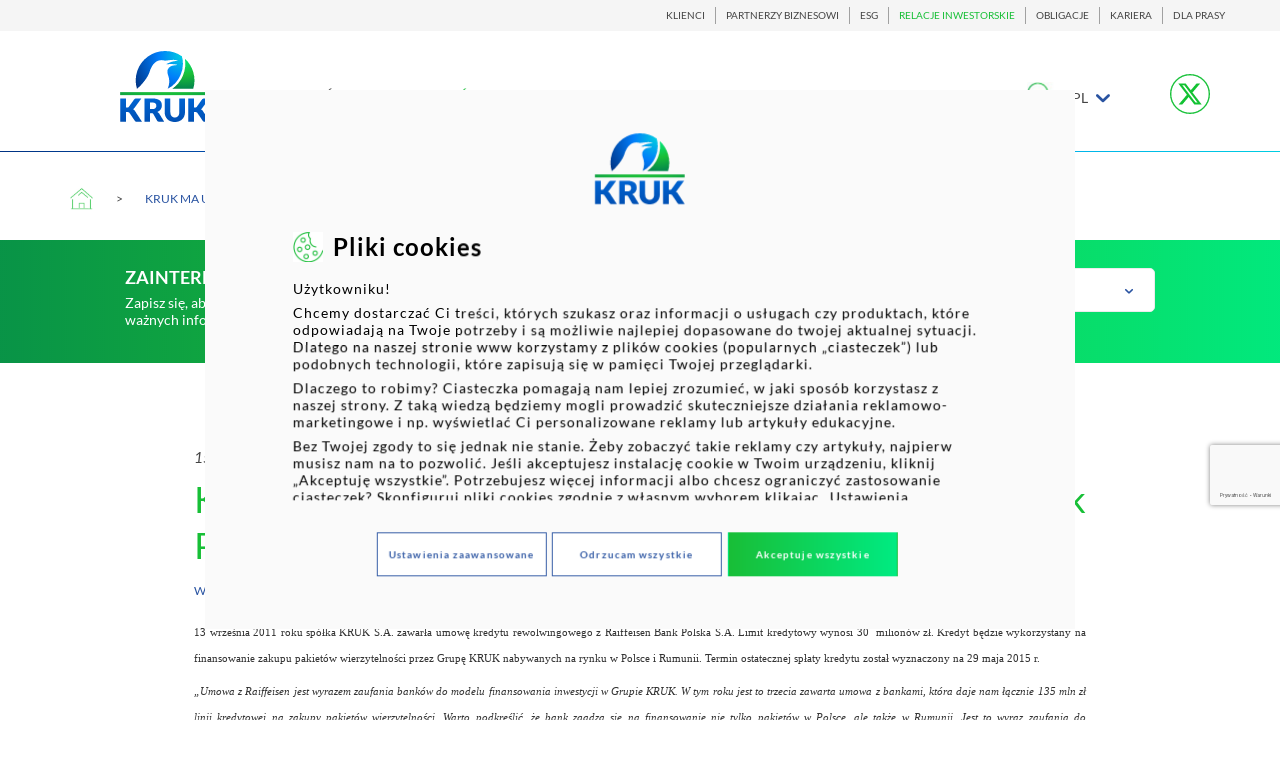

--- FILE ---
content_type: text/html; charset=UTF-8
request_url: https://pl.kruk.eu/relacje-inwestorskie/aktualnosci/kruk-ma-umowe-na-30-mln-zl-kredytu-w-raiffeisen-bank-polska
body_size: 14556
content:
<!DOCTYPE html>
<html lang="pl">
<head>
  <link rel="manifest" href="/manifest.json">
      <!-- app_version = "47b01086f7e969cd87fb208eee522dbe4869448a" -->
        <!-- app_release_date = "pią, 11 sty 2019, 10:53:03 CET" -->
    <meta charset="utf-8">
  <meta http-equiv="X-UA-Compatible" content="IE=edge,chrome=1">
      <title>KRUK ma umowę na 30 mln zł kredytu w Raiffeisen Bank Polska</title>
    <meta name="keywords" content=""/>
    <meta name="description" content="13 września 2011 roku spółka KRUK S.A. zawarła umowę kredytu rewolwingowego z Raiffeisen Bank Polska S.A. Limit kredytowy wynosi 30 ..."/>
    <meta name="language" content="pl"/>
    <meta property="og:title" content="KRUK ma umowę na 30 mln zł kredytu w Raiffeisen Bank Polska"/>
    <meta property="og:locale" content="pl_PL"/>
    <meta property="og:description" content="13 września 2011 roku spółka KRUK S.A. zawarła umowę kredytu rewolwingowego z Raiffeisen Bank Polska S.A. Limit kredytowy wynosi 30 ..."/>
    <meta property="og:url" content="https://pl.kruk.eu/relacje-inwestorskie/aktualnosci/kruk-ma-umowe-na-30-mln-zl-kredytu-w-raiffeisen-bank-polska"/>

    
              <link rel="canonical" href="https://pl.kruk.eu/relacje-inwestorskie/aktualnosci/kruk-ma-umowe-na-30-mln-zl-kredytu-w-raiffeisen-bank-polska"/>
      
    
      
  <meta name="viewport" content="width=device-width, initial-scale=1">

	<link rel="preconnect" href="https://www.youtube.com">
	<link rel="preconnect" href="https://img.youtube.com">
	<link rel="preconnect" href="https://i.ytimg.com">
	<link rel="preconnect" href="https://i9.ytimg.com">

  <link href="https://cdn.jsdelivr.net/npm/select2@4.1.0-rc.0/dist/css/select2.min.css" rel="stylesheet" />

  
          <link href="/css/main.css?v=33" rel="stylesheet"/>
    
          <link href="/css/mainStyles.css?v=33" rel="stylesheet"/>
    
          <link href="/css/main2.css?v=33" rel="stylesheet"/>
    
  


    
  
    <link rel="icon" type="image/x-icon" href="/favicon.ico?v=33"/>

    <link rel="apple-touch-icon" sizes="180x180" href="/apple-touch-icon.png?v=33">
    <link rel="icon" type="image/png" sizes="32x32" href="/favicon-32x32.png?v=33">
    <link rel="icon" type="image/png" sizes="16x16" href="/favicon-16x16.png?v=33">
    <link rel="manifest" href="/site.webmanifest?v=33">
    <link rel="mask-icon" href="/safari-pinned-tab.svg?v=33" color="#5bbad5">
    <meta name="msapplication-TileColor" content="#ffffff">
    <meta name="theme-color" content="#ffffff">


	<link rel="preconnect" href="https://www.google.com/recaptcha/api.js" crossorigin>
      <script src="https://www.google.com/recaptcha/api.js?hl=pl"
          async defer></script>
                <script>window.$czater = {tok: "00e828b83744ef8b54c518103d8e7cb6cb51d184", domain: "https://czat.kruksa.pl/", login: undefined, email: undefined, css_template: 'eKQSFdgo'};</script>

<script type="text/plain" async>
_linkedin_partner_id = "3655116";
window._linkedin_data_partner_ids = window._linkedin_data_partner_ids || [];
window._linkedin_data_partner_ids.push(_linkedin_partner_id);
</script>
<script type="text/plain" async>
(function(l) {
if (!l){window.lintrk = function(a,b){window.lintrk.q.push([a,b])};
window.lintrk.q=[]}
var s = document.getElementsByTagName("script")[0];
var b = document.createElement("script");
b.type = "text/javascript";b.async = true;
b.src = https://snap.licdn.com/li.lms-analytics/insight.min.js;
s.parentNode.insertBefore(b, s);})(window.lintrk);
</script>

<noscript>
<img height="1" width="1" style="display:none;" alt="" src=https://px.ads.linkedin.com/collect/?pid=3655116&fmt=gif />
</noscript>
          <style>
body.cookie-open #czater-contener{
display:none !important;
}
</style>

<script type="application/ld+json">
{"@context":"https://schema.org",
"@graph":[{"@type":"WebPage","@id":"https://pl.kruk.eu/",
"url":"https://pl.kruk.eu/",
"name":"Pomoc dla zadłużonych, Firma Windykacyjna - KRUK S.A.",
"isPartOf":{"@id":"https://pl.kruk.eu/#website"},
"about":{"@id":"https://pl.kruk.eu/#organization"},
"description":"Firma windykacyjna KRUK - pomoc zadłużonym. Dzięki nam spłacisz swój dług na własnych, dogodnych warunkach.",
"breadcrumb":{"@id":"https://pl.kruk.eu/#breadcrumb"},
"inLanguage":"pl-PL",
"potentialAction":[{"@type":"ReadAction","target":["https://pl.kruk.eu/"]}]},
{"@type":"BreadcrumbList","@id":"https://pl.kruk.eu/#breadcrumb",
"itemListElement":[{"@type":"ListItem","position":1,"name":"KRUK S.A."}]},
{"@type":"WebSite",
"@id":"https://pl.kruk.eu/#website",
"url":"https://pl.kruk.eu/",
"name":"KRUK S.A."},
{"@type":"Organization",
"@id":"https://pl.kruk.eu/#organization",
"brand":{
"@type":"Brand",
"name":"KRUK S.A.",
"logo":"https://pl.kruk.eu/ui/images/logo-new.svg?v=24",
"description":"KRUK S.A. to firma windykacyjna, które pomaga zadłużonym osobom."},
"disambiguatingdescription":"",
"name":"KRUK S.A.",
"mainEntityOfPage":"https://www.google.com/maps?cid=16028385876191490370",
"areaServed":{
"@type":"Country",
"name":"Poland",
"url": "https://www.google.com/maps?cid=16028385876191490370"},
"image":"https://lh5.googleusercontent.com/p/AF1QipNHek1d6LRO9LYZn0dIu2Xo7edRnkJLwdK5usiS",
"email":"info@kruksa.pl",
"telephone":"71 790 28 00",
"url": "https://pl.kruk.eu/",
"contactpoint":
[
    { "@type" : "ContactPoint",
      "name" : "Magdalena Pakosińska-Krawczyńska",
      "contactType" : "INSPEKTOR OCHRONY DANYCH KRUK S.A.",
      "email": "dpo@kruksa.pl"
    }
    ],
"potentialAction":[{"@type":"ReadAction","target":["https://pl.kruk.eu/"]}],
"address":{
"@type":"PostalAddress",
"addressLocality":"Wrocław",
"addressRegion":"Dolnośląskie",
"postalCode":"51-116",
"streetAddress":"ul. Wołowska 8"}}
    ]
}}</script>
          <!-- make sure the config gets loaded before Klaro -->
<script defer type="text/javascript" src="/ui/js/config.js?v=2"></script>
<script defer type="text/javascript" src="/ui/js/klaro.js?v=2"></script>
    <style>
        .ct-modal-visible #czater-contener {
            z-index:1 !important;
        }
        .slick-fullwidth:not(.slick-initialized) .slider-button-wrapper {
            display:none;
        }
        .slick-fullwidth:not(.slick-initialized) .slider-button-wrapper:first-child {
            display:flex;
        }
    </style>
      </head>
<body>

      <script type="text/javascript">
(function(window, document, dataLayerName, id) {
window[dataLayerName]=window[dataLayerName]||[],window[dataLayerName].push({start:(new Date).getTime(),event:"stg.start"});var scripts=document.getElementsByTagName('script')[0],tags=document.createElement('script');
function stgCreateCookie(a,b,c){var d="";if(c){var e=new Date;e.setTime(e.getTime()+24*c*60*60*1e3),d="; expires="+e.toUTCString()}document.cookie=a+"="+b+d+"; path=/"}
var isStgDebug=(window.location.href.match("stg_debug")||document.cookie.match("stg_debug"))&&!window.location.href.match("stg_disable_debug");stgCreateCookie("stg_debug",isStgDebug?1:"",isStgDebug?14:-1);
var qP=[];dataLayerName!=="dataLayer"&&qP.push("data_layer_name="+dataLayerName),isStgDebug&&qP.push("stg_debug");var qPString=qP.length>0?("?"+qP.join("&")):"";
tags.async=!0,tags.src="https://kruk.piwik.pro/containers/"+id+".js"+qPString,scripts.parentNode.insertBefore(tags,scripts);
!function(a,n,i){a[n]=a[n]||{};for(var c=0;c<i.length;c++)!function(i){a[n][i]=a[n][i]||{},a[n][i].api=a[n][i].api||function(){var a=[].slice.call(arguments,0);"string"==typeof a[0]&&window[dataLayerName].push({event:n+"."+i+":"+a[0],parameters:[].slice.call(arguments,1)})}}(i[c])}(window,"ppms",["tm","cm"]);
})(window, document, 'dataLayer', '4d581d89-5411-4420-922b-814b9a33ea53');
</script>
    <header class="navbar">
          <div class="menu-top-container">
        <div class="container top ">
                      
<ul class="navbar-nav navbar-right">


    <li class=""><a
                                              href="https://pl.kruk.eu/"
                                >KLIENCI</a></li>


    <li class=""><a
                                              href="/partnerzy-biznesowi"
                                >PARTNERZY BIZNESOWI</a></li>


    <li class=""><a
                                              href="/esg"
                                >ESG</a></li>


    <li class="active"><a
                                              href="/relacje-inwestorskie"
                                >RELACJE INWESTORSKIE</a></li>


    <li class=""><a
                                              href="/relacje-inwestorskie/obligacje/emisje-obligacji"
                                >OBLIGACJE</a></li>


    <li class=""><a
                                              href="/kariera"
                                >KARIERA</a></li>


    <li class=""><a
                                              href="/dla-prasy"
                                >DLA PRASY</a></li>
</ul>


                  </div>
      </div>
        <div class="container">
      

      <div class="navig-wrapper container-fluid vcenter flex-end fix col-md-11">
        <div class="navbar-header">
          <button type="button" class="menu-toggle" data-target="#main-nav">
            <span class="sr-only">Toggle navigation</span>
            <span class="icon-bar"></span>
            <span class="icon-bar"></span>
            <span class="icon-bar"></span>
          </button>

        </div>
        <a class="navbar-brand navbar-brand2" title="KRUK" href="/relacje-inwestorskie"><img
                  width="190" height="150" src="/ui/images/logo-new.svg?v=33" alt="logo"></a>
        <div class="collapse navbar-collapse" id="main-nav">

                                    <ul class="main-nav navbar-nav">
                        <li class="dropdown">
                <a
                                            href="/relacje-inwestorskie/o-spolce"
                    
                    title=""
                    class="dropdown-toggle disabled "
                    data-toggle="dropdown"
                    role="link">
                    O SPÓŁCE
                </a>
                <ul class="dropdown-menu">
                    <div class="dropdown-wrapper">
                        <div class="left-side col-md-5">
                                                            <li class="active" >
                                    <a
                    
                    
                                            href="/relacje-inwestorskie/o-spolce"
                                                            >

                                        KRUK S.A.
                                    </a>
                                </li>
                                                            <li >
                                    <a
                    
                    
                                                                        href="/relacje-inwestorskie/o-spolce#ir-akcjonariat-tabela"
                                                                                    >

                                        Akcjonariat
                                    </a>
                                </li>
                                                            <li >
                                    <a
                    
                    
                                                                        href="/relacje-inwestorskie/o-spolce#misja-i-wizja"
                                                                                    >

                                        Misja, wizja i wartości
                                    </a>
                                </li>
                                                            <li >
                                    <a
                    
                    
                                                                        href="/relacje-inwestorskie/o-spolce#struktura-spki-ir-onas"
                                                                                    >

                                        Struktura Grupy Kapitałowej KRUK
                                    </a>
                                </li>
                                                            <li >
                                    <a
                    
                    
                                                                        href="/relacje-inwestorskie/o-spolce#organy-spki"
                                                                                    >

                                        Organy spółki
                                    </a>
                                </li>
                                                            <li >
                                    <a
                    
                    
                                                                        href="/relacje-inwestorskie/o-spolce#historia-krokw-milowych"
                                                                                    >

                                        Kroki milowe
                                    </a>
                                </li>
                                                            <li >
                                    <a
                    
                    
                                                                        href="/relacje-inwestorskie/o-spolce#partnerzy-ir"
                                                                                    >

                                        Stowarzyszenia
                                    </a>
                                </li>
                                                            <li >
                                    <a
                    
                    
                                                                        href="/relacje-inwestorskie/o-spolce#dobre-praktyki-spek-notowanych-na-gpw"
                                                                                    >

                                        Dobre praktyki spółek notowanych na GPW
                                    </a>
                                </li>
                                                            <li >
                                    <a
                    
                    
                                                                        href="/relacje-inwestorskie/o-spolce#dokumenty-korporacyjne"
                                                                                    >

                                        Dokumenty korporacyjne
                                    </a>
                                </li>
                                                            <li >
                                    <a
                    
                    
                                                                        href="/relacje-inwestorskie/o-spolce#transakcje-istotne-z-podmiotami-powizanymi"
                                                                                    >

                                        Transakcje istotne z podmiotami powiązanymi
                                    </a>
                                </li>
                                                            <li >
                                    <a
                    
                    
                                                                        href="/relacje-inwestorskie/o-spolce#polityka-wynagrodze-o-spce"
                                                                                    >

                                        Polityka wynagrodzeń
                                    </a>
                                </li>
                                                            <li >
                                    <a
                    
                    
                                                                        href="/relacje-inwestorskie/o-spolce#rwnowaga-pci-w-kruk-sa"
                                                                                    >

                                        Równowaga płci w KRUK S.A.
                                    </a>
                                </li>
                                                            <li >
                                    <a
                    
                    
                                            href="/esg"
                                                            >

                                        ESG
                                    </a>
                                </li>
                            

                        </div>
                        <div class="right-side col-md-7">
                            <div class="gradient">
                                                                    <p class="fade in active" >Poznaj przedmiot działalności oraz główne cele strategiczne Grupy KRUK</p>
                                                                    <p >Sprawdź strukturę akcjonariatu spółki KRUK</p>
                                                                    <p >Poznaj misję i wizję Grupy KRUK oraz wartości, które Grupa stosuje w kontaktach z klientami, partnerami biznesowymi, współpracownikami oraz akcjonariuszami</p>
                                                                    <p >Poznaj strukturę kapitałową Grupy KRUK</p>
                                                                    <p >Poznaj organy spółki KRUK, w skład których wchodzi Zarząd, Rada Nadzorcza oraz Walne Zgromadzenie</p>
                                                                    <p >Poznaj najważniejsze kroki milowe w historii Grupy KRUK</p>
                                                                    <p >Poznaj stowarzyszenia, których członkami są spółki Grupy KRUK w Europie oraz w Stanach Zjednoczonych</p>
                                                                    <p >Poznaj dobre praktyki spółek notowanych na GPW, które stosuje KRUK S.A.</p>
                                                                    <p >Przeczytaj najważniejsze dokumenty korporacyjne spółki KRUK</p>
                                                                    <p >Transakcje istotne z podmiotami powiązanymi</p>
                                                                    <p >Polityka wynagrodzeń oraz sprawozdania o wynagrodzeniach</p>
                                                                    <p ></p>
                                                                    <p ></p>
                                
                            </div>
                        </div>
                    </div>
                </ul>
            </li>
        
                        <li class="dropdown">
                <a
                                            href="/relacje-inwestorskie/aktualnosci"
                    
                    title=""
                    class="dropdown-toggle disabled active"
                    data-toggle="dropdown"
                    role="link">
                    AKTUALNOŚCI
                </a>
                <ul class="dropdown-menu">
                    <div class="dropdown-wrapper">
                        <div class="left-side col-md-5">
                                                            <li class="active" >
                                    <a
                    
                    
                                            href="/relacje-inwestorskie/wydarzenia"
                                                            >

                                        Wydarzenia
                                    </a>
                                </li>
                            

                        </div>
                        <div class="right-side col-md-7">
                            <div class="gradient">
                                                                    <p class="fade in active" ></p>
                                
                            </div>
                        </div>
                    </div>
                </ul>
            </li>
        
                        <li class="dropdown">
                <a
                                            href="/relacje-inwestorskie/raporty/raporty-okresowe"
                    
                    title=""
                    class="dropdown-toggle disabled "
                    data-toggle="dropdown"
                    role="link">
                    RAPORTY
                </a>
                <ul class="dropdown-menu">
                    <div class="dropdown-wrapper">
                        <div class="left-side col-md-5">
                                                            <li class="active" >
                                    <a
                    
                    
                                            href="/relacje-inwestorskie/raporty/dane-roczne"
                                                            >

                                        Dane roczne
                                    </a>
                                </li>
                                                            <li >
                                    <a
                    
                    
                                            href="/relacje-inwestorskie/raporty/raporty-biezace"
                                                            >

                                        Raporty bieżące
                                    </a>
                                </li>
                                                            <li >
                                    <a
                    
                    
                                            href="/relacje-inwestorskie/raporty/raporty-okresowe"
                                                            >

                                        Raporty okresowe
                                    </a>
                                </li>
                                                            <li >
                                    <a
                    
                    
                                            href="/relacje-inwestorskie/raporty/raporty-analityczne"
                                                            >

                                        Raporty analityczne
                                    </a>
                                </li>
                            

                        </div>
                        <div class="right-side col-md-7">
                            <div class="gradient">
                                                                    <p class="fade in active" >Wybierz dane i wygeneruj wykres</p>
                                                                    <p >Sprawdź i wyszukaj interesujące Cię raporty bieżące</p>
                                                                    <p >Sprawdź i wyszukaj interesujące Cię raporty okresowe</p>
                                                                    <p >Zobacz najnowsze rekomendacje analityków</p>
                                
                            </div>
                        </div>
                    </div>
                </ul>
            </li>
        
                        <li class="dropdown">
                <a
                                            href="/relacje-inwestorskie/akcje-kruk-s-a"
                    
                    title=""
                    class="dropdown-toggle disabled "
                    data-toggle="dropdown"
                    role="link">
                    AKCJE KRUK S.A.
                </a>
                <ul class="dropdown-menu">
                    <div class="dropdown-wrapper">
                        <div class="left-side col-md-5">
                                                            <li class="active" >
                                    <a
                    
                    
                                            href="/relacje-inwestorskie/akcje-kruk-s-a"
                                                            >

                                        Notowania
                                    </a>
                                </li>
                                                            <li >
                                    <a
                    
                    
                                            href="/relacje-inwestorskie/prospekt"
                                                            >

                                        Prospekt akcyjny
                                    </a>
                                </li>
                                                            <li >
                                    <a
                    
                    
                                            href="/relacje-inwestorskie/polityka-dywidendowa"
                                                            >

                                        Polityka dywidendowa
                                    </a>
                                </li>
                            

                        </div>
                        <div class="right-side col-md-7">
                            <div class="gradient">
                                                                    <p class="fade in active" >Sprawdź notowania kursu akcji KRUKa</p>
                                                                    <p >Zapoznaj się ze wszystkimi dokumentami prospektu emisyjnego KRUKa</p>
                                                                    <p >Wypłata, terminy i dane z ubiegłych lat - zapoznaj się z historią podziału zysku KRUKa</p>
                                
                            </div>
                        </div>
                    </div>
                </ul>
            </li>
        
                        <li>
                <a
                                            href="/relacje-inwestorskie/obligacje/emisje-obligacji"
                                        class=" "
                    title="">
                    OBLIGACJE
                </a>
            </li>

        
                        <li>
                <a
                                            href="/relacje-inwestorskie/kontakt"
                                        class=" "
                    title="">
                    KONTAKT
                </a>
            </li>

        
    </ul>

                      
          <div class="vcenter vrow navbar-nav navbar-right">
                                          
<div class="search  " id="kruk-search">
    <form class="search-form" action="/wyniki-wyszukiwania">
        <input type="hidden" name="_csrf_token" value="8V3bdbhJxUah5zwLR8lDGT9sXx4s91avRR7AleO5eDE" />
        <div class="search-wrapper">

        	            	<span class="kruk-search-clear"><span class="kruk-icon icon-close"></span></span>
                        <input class="kruk-search-input" placeholder="Szukaj" type="search" value="" name="q" id="search">
        </div>
        <input class="kruk-search-submit" type="submit" value="">
                <span class="kruk-icon-search kruk-icon icon-szukaj"></span>
            </form>
</div>




                          
                                          <ul class="navbar-nav language">
    <li class="dropdown">

                                    PL
                                                                                                                                                                                                                <span class="icon-chevron-down"></span>
        <ul class="dropdown-menu">
                                                                                        <li>
                                                                                                                <a href="https:////en.kruk.eu/investor-relations"
                                   title="EN">EN</a>
                                                                        </li>
                                                                <li>
                                                                                                                <a href="https:////de.kruk.eu/" title="DE">DE</a>
                                                                        </li>
                                                                <li>
                                                                                                                <a href="https:////cz.kruk.eu/" title="CZ">CZ</a>
                                                                        </li>
                                                                <li>
                                                                                                                <a href="https:////ro.kruk.eu/" title="RO">RO</a>
                                                                        </li>
                                                                <li>
                                                                                                                <a href="https:////sk.kruk.eu/" title="SK">SK</a>
                                                                        </li>
                                                                <li>
                                                                                                                <a href="https:////it.kruk.eu" title="IT">IT</a>
                                                                        </li>
                                                                <li>
                                                                                                                <a href="https://investcapital.com.mt/" title="MT">MT</a>
                                                                        </li>
                                                                <li>
                                                                                                                <a href="https://it.kruk.eu/" title="IT">IT</a>
                                                                        </li>
                                                                <li>
                                                                                                                <a href="https://es.kruk.eu/" title="ES">ES</a>
                                                                        </li>
                                    </ul>
    </li>
</ul>
                          
          </div>
        </div>
      </div>

                        <div id="twitter-button" class="col-md-1 pull-right nopadding-this"><span class="twitter kruk-icon icon-twitter  pull-right"></span>
    <div class=" twitter-wrapper">
        <div class="twitter-close"><span class="kruk-icon icon-close "></span></div>
        <div class="twitter-posts">
            <div class="twitter-follow">
                <div class="green-button">FOLLOW KRUK ON TWITTER</div>
            </div>
            <div class="twitter-feed">
                 <a class="twitter-timeline" href="https://twitter.com/kruk_sa" data-chrome="nofooter noborders noheader"></a> <script async src="//platform.twitter.com/widgets.js" charset="utf-8"></script>
            </div>
        </div>
    </div>
</div>


              

    </div>
        <div class="gradient nav-border"></div>
  </header>

<div class="body">
  
    
      <ul class="container breadcrumbs hidden-print">
                        <li class="dom-wrapper">
                <a href="/" class="icon-dom icon-kruk"></a>
            </li>
                                <li class="active">KRUK MA UMOWĘ NA 30 MLN ZŁ KREDYTU W RAIFFEISEN BANK POLSKA</li>
            </ul>

    
          <form name="appbundle_newsletterentry" method="post" action="#scroll-newsletter-success">
    
    <div class="newsletter-form-block margin-bottom-45">
        
        <div class="row">
            <div class="col-sm-7 col-md-8">
                <div class="newsletter-content">
                    <h2>Zainteresowany newsletterem dla inwestorów?</h2>
                    <p>Zapisz się, aby otrzymywać informacje m.in. o wynikach, emisjach papierów wartościowych czy innych ważnych informacjach z Grupy KRUK</p>
                </div>
            </div>

            <div class="col-sm-5 col-md-4">
                <div class="newsletter-form-section">
                    <div class="newsletter-form-wrap">
                        <div class="newsletter-select-category js-select-category-form">
                            <span class="placeholder-text js-select-category">Wybierz kategorię <span
                                        class="icon-chevron-down"></span></span>

                            <div id="appbundle_newsletterentry_categories" class="category-list js-category-list"><input type="radio" id="appbundle_newsletterentry_categories_0" name="appbundle_newsletterentry[categories]" value="14" /><label for="appbundle_newsletterentry_categories_0">Jestem inwestorem indywidualnym</label><input type="radio" id="appbundle_newsletterentry_categories_1" name="appbundle_newsletterentry[categories]" value="15" /><label for="appbundle_newsletterentry_categories_1">Jestem inwestorem instytucjonalnym</label><input type="radio" id="appbundle_newsletterentry_categories_2" name="appbundle_newsletterentry[categories]" value="16" /><label for="appbundle_newsletterentry_categories_2">Jestem analitykiem giełdowym</label><input type="radio" id="appbundle_newsletterentry_categories_3" name="appbundle_newsletterentry[categories]" value="17" /><label for="appbundle_newsletterentry_categories_3">Jestem dziennikarzem finansowym</label></div>

                            <div class="button-wrapper">
                                <button class="green-button js-next-form">Wybierz</button>
                            </div>
                        </div>

                        <div class="newsletter-form js-newsletter-form">
                            <span class="placeholder-text js-prev-form"> <span
                                        class="icon-arrow-left"></span>Powrót do kategorii</span>
                            <div class="selected-category js-selected-category-text"></div>

                            <div class="form-control">
                                <input type="email" id="appbundle_newsletterentry_email" name="appbundle_newsletterentry[email]" required="required" placeholder="Email" />

                                <input type="text" id="appbundle_newsletterentry_name_h" name="appbundle_newsletterentry[name_h]" class="hidden" />

                            </div>

                                                            <div class="form-control">
                                    <input type="text" id="appbundle_newsletterentry_firstName" name="appbundle_newsletterentry[firstName]" required="required" class="first_name" placeholder="Imię" />
                                </div>
                                <div class="form-control">
                                    <input type="text" id="appbundle_newsletterentry_lastName" name="appbundle_newsletterentry[lastName]" required="required" class="last_name" placeholder="Nazwisko" />
                                </div>
                                <div class="form-control">
                                    <input type="text" id="appbundle_newsletterentry_phone" name="appbundle_newsletterentry[phone]" class="phone" placeholder="Telefon" />
                                </div>
                                <div class="form-control">
                                    <input type="text" id="appbundle_newsletterentry_company" name="appbundle_newsletterentry[company]" required="required" class="company" placeholder="Firma" />
                                </div>

                            
                            <div class="form-control terms-condition">
                                <div class="checkbox-control">
                                    <input type="checkbox" name="accept_terms" id="accept_terms" value="1" required="required" />
                                    <label for="accept_terms">Accept</label>
                                </div>
                                <div class="terms-condition-content">
                                    <p>Wyrażam zgodę na przetwarzanie moich danych osobowych (adres email) i zawartych w zgłoszeniu. W każdym momencie mogę wycofać zgodę wypisując się z newslettera. Wycofanie zgody nie wpływa na zgodność z prawem przetwarzania, którego dokonano na podstawie zgody przed jej wycofaniem. <i
                                                class="icon-chevron-down js-form-read-more"></i></p>
                                    <p>Administratorem danych osobowych zawartych w zgłoszeniu jest KRUK S.A. z siedzibą we Wrocławiu, ul. Wołowska8, 51-116 Wrocław. Dane kontaktowe Inspektora Ochrony Danych: dpo@kruksa.pl. Dane osobowe są przetwarzane w celu dostarczenia newslettera, na podstawie art. 6 ust. 1 lit. a) rozporządzenia Parlamentu Europejskiego i Rady (UE) 2016/679 (RODO) i nie są przekazywane innym odbiorcom, organizacji międzynarodowej czy do państw trzecich. Dane osobowe przechowywane są przez okres prenumeraty. Wnioskodawca ma prawo do dostępu do swoich danych osobowych, ich sprostowania oraz wniesienia skargi do Prezesa Urzędu Ochrony Danych Osobowych. Podanie danych osobowych jest dobrowolne, nie wynika z przepisów, ich niepodanie będzie skutkowało brakiem możliwości zamówienia. Na podstawie danych osobowych nie są podejmowane zautomatyzowane decyzje, w tym nie stosuje się profilowania. Pełnie informacje  o przetwarzaniu danych osobowych są dostępne tutaj. <i
                                                class="icon-chevron-down js-form-read-more"></i></p>
                                </div>
                            </div>
                            <div class="form-control">
                                <input type="hidden" id="appbundle_newsletterentry_recaptcha" name="appbundle_newsletterentry[recaptcha]" />
                            </div>
                            <div class="form-control">
                                <div><button type="submit" id="appbundle_newsletterentry_save" name="appbundle_newsletterentry[save]" class="green-button">Wyślij</button></div>
                            </div>
                        </div>
                    </div>
                </div>
            </div>
        </div>
    </div>
    </form>

 <script type="text/javascript">
    function g_recaptcha_callback_appbundle_newsletterentry_recaptcha(token) {
        var captcha = $('#appbundle_newsletterentry_recaptcha');
        captcha.val(token);
        captcha.parents('form').submit();
    }
</script>
<input type="hidden" id="appbundle_newsletterentry_recaptcha" name="appbundle_newsletterentry"/>
<div class="g-recaptcha" data-callback="g_recaptcha_callback_appbundle_newsletterentry_recaptcha" data-sitekey="6LfCU1wUAAAAAM_rRZTuliYHwkOW09FElDS4BrYP" data-size="invisible"></div>


    
  
  <div class="container section">


    <div class="row">
              <div class="content-widgets ">
                                <div class="col-xs-12 col-md-12 widget-articleview">

              <div class="row">
    <div class="col-md-10 col-md-offset-1 ">
        <div class="col-xs-12 nopadding-xs">
            <article class="text-justify article-single">
                <header>
                                            <div class="date middle-text">15/09/2011</div>
                                        <div class="big-title blue">
                        <h1 class="heading-title-blue">KRUK ma umowę na 30 mln zł kredytu w Raiffeisen Bank Polska</h1>
                    </div>
                                            <div class="category margin-bottom-20"><a
                                    href="/relacje-inwestorskie/aktualnosci#40">Wiadomości ze spółki</a>
                        </div>
                                    </header>
                                <p style="text-align: justify"><span style="font-size: 11px"><span style="font-family: Tahoma"><span style="color: #333333">13 września 2011 roku spółka KRUK S.A. zawarła umowę kredytu rewolwingowego z Raiffeisen Bank Polska S.A. Limit kredytowy wynosi 30&nbsp; milionów zł. Kredyt będzie wykorzystany na finansowanie zakupu pakietów wierzytelności przez Grupę KRUK nabywanych na rynku w Polsce i Rumunii. Termin ostatecznej spłaty kredytu został wyznaczony na 29 maja 2015 r. </span></span></span></p>
<p style="text-align: justify"><span style="font-size: 11px"><span style="font-family: Tahoma"><span style="color: #333333"><i>&bdquo;Umowa z Raiffeisen jest wyrazem zaufania banków do modelu finansowania inwestycji w Grupie KRUK. W tym roku jest to trzecia zawarta umowa z bankami, która daje nam łącznie 135 mln zł linii kredytowej na zakupy pakietów wierzytelności. Warto podkreślić, że bank zgadza się na finansowanie nie tylko pakietów w Polsce, ale także w Rumunii. Jest to wyraz zaufania do prowadzonego przez nas biznesu poza granicami kraju i rzecz wyjątkowa na rynku bankowym w Polsce&rdquo;</i> -<b> mówi Piotr Krupa, prezes zarządu KRUK S.A.</b></span></span></span></p>
<p style="text-align: justify"><span style="font-size: 11px"><span style="font-family: Tahoma"><span style="color: #333333">Grupa KRUK finansuje swoje inwestycje korzystając z kredytów bankowych, własnych środków oraz emisji obligacji korporacyjnych.</span></span></span></p>
<p style="text-align: justify"><span style="font-size: 11px"><span style="font-family: Tahoma"><span style="color: #333333">Od początku 2011 roku Grupa wyemitowała obligacje o wartości nominalnej 256 mln zł. Ostatnia emisja obligacji o wartości nominalnej 80 mln zł została uplasowana 6 września. W planach jest dalsze finansowanie działalności operacyjnej długiem. Od lipca Grupa zwiększyła swoją elastyczność w pozyskiwaniu finansowania uzyskując zgodę obligatariuszy na podwyższenie poziomu wskaźnika zadłużenia z 1,7do 2,5 (dług odsetkowy netto do kapitałów własnych).</span></span></span></p>
<p style="text-align: justify"><span style="font-size: 11px"><span style="font-family: Tahoma"><span style="color: #333333"><b>Dodatkowych informacji udziela: <br />
</b>Michał Wierzchowski, CC Group Sp. z o.o.<br />
Tel. 22 440 14 40, 605&nbsp; 959&nbsp; 539 <br />
</span><span style="color: #333333">e-mail:</span> </span></span><a href="mailto:m.wierzchowski@ccgroup.com.pl"><span style="font-size: 11px"><span style="font-family: Tahoma">m.wierzchowski@ccgroup.com.pl</span></span></a><br />
&nbsp;</p>
            </article>
            <ul class="attachment_list">
                            </ul>
        </div>
    </div>
</div>

              
            </div>
                              </div>
            
    </div>
  </div>
  
  <a href="#" class="backtotop icon-chevron-thin-up hidden-print backtotop--margin">
    Przewiń do góry
  </a>
  <div class="gradient nav-border"></div>


  <footer class="container-fluid">
    <div class="container section footer-top">
      <div class="col-md-4 footer-contact col-sm-5">


                  <div class="row">
                          <div class="col-md-12 nopadding-this-sm">
                <div id="sociale-footer">
		<ul class="footer-icons">
<li>
<a href="https://www.facebook.com/KRUKwindykacja/?fref=ts" rel="nofollow"> <span class="kruk-icon icon-fb svg-fix" ></span><span class="svg-hover"></span></a>
</li>
<li>
<a href="https://x.com/kruk_sa"  rel="nofollow">
<svg xmlns="http://www.w3.org/2000/svg" viewBox="0 0 44.26 44.26"><rect x=".75" y=".75" width="42.76" height="42.76" rx="21.38" ry="21.38" style="fill:none;stroke:#1ac23b;stroke-miterlimit:10;stroke-width:1.5px"/><path d="m33.29 31.44-8.37-10.98c2.84-3.34 5.69-6.68 8.53-10.02-1.35 0-2.69.01-4.04.02-2.13 2.5-4.26 5-6.4 7.5l-4.14-5.42-1.56-2.05H9.17l1.56 2.05L18.71 23c-3.08 3.61-6.16 7.22-9.23 10.83 1.36 0 2.72-.02 4.08-.03 2.35-2.77 4.71-5.54 7.07-8.3l4.53 5.94 1.81 2.37h8.14l-1.81-2.37zm-5.16 0-5.93-7.78-1.91-2.5-6.57-8.62h2.18l5.54 7.26 1.91 2.5 6.97 9.13h-2.18z" style="fill:#12c232"/></svg>
</a>
</li>
<li>
<a href="https://www.youtube.com/@krukwroclaw"  rel="nofollow">
<svg xmlns="http://www.w3.org/2000/svg" viewBox="0 0 44.58 44.58"><rect x=".75" y=".75" width="43.08" height="43.08" rx="21.54" ry="21.54" style="fill:none;stroke:#18bb33;stroke-miterlimit:10;stroke-width:1.5px"/><path d="M32.14 31.83c-3.05.21-6.3.34-9.73.34-3.52 0-6.84-.12-9.95-.34-.29 0-1.81-.03-3.04-1.26a4.277 4.277 0 0 1-1.26-3.04c-.07-1.66-.11-3.38-.11-5.17 0-1.84.04-3.61.11-5.31.05-.67.24-2.02 1.26-3.04s2.34-1.18 3.04-1.26c3.96-.44 7.63-.33 9.74-.33 1.7 0 6.3-.07 9.94.33.62.07 2.02.24 3.04 1.26.78.78 1.26 1.85 1.26 3.04a137.325 137.325 0 0 1 0 10.47c0 .28-.05 2-1.48 3.25-1.15 1-2.46 1.05-2.82 1.06z" style="fill:#12c232"/><path style="fill:#fff" d="m26.85 22.28-7.34-4.48v8.95l7.34-4.47z"/></svg>
</a>
</li>
</ul>
<style>
.twitter.kruk-icon.icon-twitter.pull-right {
background-image: url("data:image/svg+xml,%3Csvg xmlns='http://www.w3.org/2000/svg' viewBox='0 0 44.26 44.26'%3E%3Crect x='.75' y='.75' width='42.76' height='42.76' rx='21.38' ry='21.38' style='fill:none%3Bstroke:%231ac23b%3Bstroke-miterlimit:10%3Bstroke-width:1.5px'/%3E%3Cpath d='m33.29 31.44-8.37-10.98c2.84-3.34 5.69-6.68 8.53-10.02-1.35 0-2.69.01-4.04.02-2.13 2.5-4.26 5-6.4 7.5l-4.14-5.42-1.56-2.05H9.17l1.56 2.05L18.71 23c-3.08 3.61-6.16 7.22-9.23 10.83 1.36 0 2.72-.02 4.08-.03 2.35-2.77 4.71-5.54 7.07-8.3l4.53 5.94 1.81 2.37h8.14l-1.81-2.37zm-5.16 0-5.93-7.78-1.91-2.5-6.57-8.62h2.18l5.54 7.26 1.91 2.5 6.97 9.13h-2.18z' style='fill:%2312c232'/%3E%3C/svg%3E") !important;
}
</style>
</div>
              </div>
                          <div class="col-md-12 nopadding-this-sm">
                <div id="kontakt-stopka">
		<div class="text-editor">
	<p><strong>KRUK S.A.</strong><br />
ul. Bolkowska 3,<br />
53-612 Wrocław<br />
<br />
tel: +48 71 790 28 00<br />
faks: +48 71 790 28 67<br />
e-mail: info@kruksa.pl<br />
<br />
NIP: 894-23-89-605<br />
Dane do wystawienia faktury:<br />
Kruk Grupa VAT NIP:1070047295<br />
REGON: 931189985<br />
KRS: 0000240829<br />
Kapitał zakładowy i wpłacony:&nbsp;19 492 338,00 PLN<br />
<br />
Sąd Rejestrowy:<br />
Sąd Rejonowy dla Wrocławia-Fabrycznej<br />
VI Wydział Gospodarczy KRS</p>

<p>Adres do e-doręczeń:&nbsp;AE:PL-42503-63299-IUDFT-14</p>
	</div>
</div>
              </div>
                          <div class="col-md-12 nopadding-this-sm">
                
              </div>
                      </div>
        

      </div>
      <div class="menu-footer-wrapper col-md-7 col-md-offset-1 col-sm-6 col-sm-offset-1 col-xs-12 padding-top-25-sm margin-top-25-sm">
                              
<div id="menu-footer1" class="row panel-group footer-links margin-bottom-30-sm margin-bottom" data-mobile="collapse">
	        <div class="col-md-4 col-sm-6 col-xs-12 panel mobile-collapse reset-sm">
            <a href="#menu-footer-item-11" data-parent="#menu-footer1" class="mobile-collapse__title collapsed visible-xs-block" data-toggle="collapse">  
            <span class="mobile-collapse__title-text">KLIENCI ZADŁUŻENI</span>
            <span class="icon-chevron icon-chevron-down"></span>
            </a>
            <strong class="hidden-xs">KLIENCI ZADŁUŻENI</strong>
            <ul class="panel-collapse collapse" id="menu-footer-item-11">
            	                <li><a 
            		                        href="/klienci/jak-mozemy-ci-pomoc"
                    
                    title=""

                >Jak możemy Ci pomóc</a></li>
                                <li><a 
            		                        href="/klienci/poradnik/porady"
                    
                    title=""

                >Poradnik</a></li>
                                <li><a 
            		                        href="/klienci/o-nas"
                    
                    title=""

                >O nas</a></li>
                                <li><a 
            		                        href="/klienci/narzedzia/kalkulator-domowego-budzetu"
                    
                    title=""

                >Przydatne narzędzia</a></li>
                                <li><a 
            		                        href="/klienci/do-pobrania"
                    
                    title=""

                >Materiały do pobrania</a></li>
                                <li><a 
            		                        href="/klienci/kontakt"
                    
                    title=""

                >Kontakt</a></li>
                                
            </ul>
        </div>
	        <div class="col-md-4 col-sm-6 col-xs-12 panel mobile-collapse reset-sm">
            <a href="#menu-footer-item-12" data-parent="#menu-footer1" class="mobile-collapse__title collapsed visible-xs-block" data-toggle="collapse">  
            <span class="mobile-collapse__title-text">PARTNERZY BIZNESOWI</span>
            <span class="icon-chevron icon-chevron-down"></span>
            </a>
            <strong class="hidden-xs">PARTNERZY BIZNESOWI</strong>
            <ul class="panel-collapse collapse" id="menu-footer-item-12">
            	                <li><a 
            		                        href="/partnerzy-biznesowi/o-nas"
                    
                    title=""

                >O firmie</a></li>
                                <li><a 
            		                        href="/partnerzy-biznesowi/oferta"
                    
                    title=""

                >Oferta</a></li>
                                <li><a 
            		                        href="/partnerzy-biznesowi/aktualnosci"
                    
                    title=""

                >Aktualności</a></li>
                                <li><a 
            		                        href="/partnerzy-biznesowi/kontakt"
                    
                    title=""

                >Kontakt</a></li>
                                
            </ul>
        </div>
	        <div class="col-md-4 col-sm-6 col-xs-12 panel mobile-collapse reset-sm">
            <a href="#menu-footer-item-13" data-parent="#menu-footer1" class="mobile-collapse__title collapsed visible-xs-block" data-toggle="collapse">  
            <span class="mobile-collapse__title-text">RELACJE INWESTORSKIE</span>
            <span class="icon-chevron icon-chevron-down"></span>
            </a>
            <strong class="hidden-xs">RELACJE INWESTORSKIE</strong>
            <ul class="panel-collapse collapse" id="menu-footer-item-13">
            	                <li><a 
            		                        href="/relacje-inwestorskie/o-spolce"
                    
                    title=""

                >O spółce</a></li>
                                <li><a 
            		                        href="/relacje-inwestorskie/aktualnosci"
                    
                    title=""

                >Aktualności</a></li>
                                <li><a 
            		                        href="/relacje-inwestorskie/raporty/dane-roczne"
                    
                    title=""

                >Raporty</a></li>
                                <li><a 
            		                        href="/relacje-inwestorskie/akcje-kruk-s-a"
                    
                    title=""

                >Akcje KRUK S.A.</a></li>
                                <li><a 
            		                        href="/relacje-inwestorskie/obligacje/emisje-obligacji"
                    
                    title=""

                >Obligacje</a></li>
                                <li><a 
            		                        href="/relacje-inwestorskie/kontakt"
                    
                    title=""

                >Kontakt</a></li>
                                
            </ul>
        </div>
	</div>
<div id="menu-footer2" class="row panel-group footer-links " data-mobile="collapse">
	        <div class="col-md-4 col-sm-6 col-xs-12 panel mobile-collapse reset-sm">
            <a href="#menu-footer-item-21" data-parent="#menu-footer2" class="mobile-collapse__title collapsed visible-xs-block" data-toggle="collapse">  
            <span class="mobile-collapse__title-text">KARIERA</span>
            <span class="icon-chevron icon-chevron-down"></span>
            </a>
            <strong class="hidden-xs">KARIERA</strong>
            <ul class="panel-collapse collapse" id="menu-footer-item-21">
            	                <li><a 
            		                        href="/kariera/o-nas"
                    
                    title=""

                >O nas</a></li>
                                <li><a 
            		                        href="/kariera/dlaczego-warto"
                    
                    title=""

                >Dlaczego warto?</a></li>
                                <li><a 
            		                        href="/kariera/oferty-pracy"
                    
                    title=""

                >Oferty pracy</a></li>
                                <li><a 
            		                        href="/kariera/rekrutacja"
                    
                    title=""

                >Rekrutacja</a></li>
                                <li><a 
            		                        href="/kariera/kontakt"
                    
                    title=""

                >Kontakt</a></li>
                                
            </ul>
        </div>
	        <div class="col-md-4 col-sm-6 col-xs-12 panel mobile-collapse reset-sm">
            <a href="#menu-footer-item-22" data-parent="#menu-footer2" class="mobile-collapse__title collapsed visible-xs-block" data-toggle="collapse">  
            <span class="mobile-collapse__title-text">DLA PRASY</span>
            <span class="icon-chevron icon-chevron-down"></span>
            </a>
            <strong class="hidden-xs">DLA PRASY</strong>
            <ul class="panel-collapse collapse" id="menu-footer-item-22">
            	                <li><a 
            		                        href="/dla-prasy/informacje-prasowe"
                    
                    title=""

                >Informacje prasowe</a></li>
                                <li><a 
            		                        href="/dla-prasy/materialy-do-pobrania"
                    
                    title=""

                >Materiały do pobrania</a></li>
                                <li><a 
            		                        href="/dla-prasy/kontakt-dla-mediow"
                    
                    title=""

                >Kontakt dla prasy</a></li>
                                
            </ul>
        </div>
	        <div class="col-md-4 col-sm-6 col-xs-12 panel mobile-collapse reset-sm">
            <a href="#menu-footer-item-23" data-parent="#menu-footer2" class="mobile-collapse__title collapsed visible-xs-block" data-toggle="collapse">  
            <span class="mobile-collapse__title-text">INSPEKTOR OCHRONY DANYCH</span>
            <span class="icon-chevron icon-chevron-down"></span>
            </a>
            <strong class="hidden-xs">INSPEKTOR OCHRONY DANYCH</strong>
            <ul class="panel-collapse collapse" id="menu-footer-item-23">
            	                <li><a 
            		                        href="/inspektor-ochrony-danych"
                    
                    title=""

                >Kontakt</a></li>
                                
            </ul>
        </div>
	</div>

                  
      </div>
    </div>
  </footer>
  <div class="container-fluid fix lower-footer">
    <div class="container section">
            <span class="pull-right">
                                          <!-- S_1 -->
                          </span>

                        
<ul class="footer-bottom col-md-12">
	        <li><a 
    		                href="/nota-prawna"
            
            title=""

        >Nota prawna</a></li>
            <li><a 
    		                href="/dane-osobowe"
            
            title=""

        >Polityka prywatności</a></li>
            <li><a 
    		                href="/polityka-cookies"
            
            title=""

        >Polityka cookies</a></li>
            <li><a 
    		                href="/zglaszanie-naruszen"
            
            title=""

        >Zgłaszanie naruszeń</a></li>
            <li><a 
    		                href="https://pl.kruk.eu/media/content/regulaminy/regulamin_czat.pdf"
            
            title=""

        >Regulamin usługi Czat Online</a></li>
            <li><a 
    		                href="/zasady-rozpatrywania-reklamacji"
            
            title=""

        >Reklamacje</a></li>
    
    <li><a 
        href="#" 
        class="high-contrast-switch" 
        data-autoinit="HighContrastSwitch"
        data-enable-text="Wysoki kontrast strony"
        data-disable-text="Normalny kontrast strony"
    >Wysoki kontrast strony</a></li>

    <li>
        <span 
           
            class="font-size-switch" 
            data-autoinit="PageFontSizeSelect"
            >
            Zmień rozmiar czcionki
            <a href="#" class="size-small"  data-size="1">A</a>
            <a href="#" class="size-medium" data-size="1.25">A</a>
            <a href="#" class="size-large" data-size="1.5">A</a>
        </span>
    </li>


</ul>
              

    </div>
  </div>
</div>


      <script type="text/javascript">
			window.BASE_URL = ""
			window.BASE_PATH = ""
			window.locale = "pl"
    </script>
    <script type="text/javascript" src="https://www.gstatic.com/charts/loader.js"></script>
        

    <script src="/js/main2.js?v=33"></script>
        <script type="text/plain" data-type="text/javascript" data-name="marketing" async>
			var _smid = "3tbjjatctatuiz26";
			(function(w, r, a, sm, s ) {
				w['SalesmanagoObject'] = r;
				w[r] = w[r] || function () {( w[r].q = w[r].q || [] ).push(arguments)};
				sm = document.createElement('script'); sm.type = 'text/javascript'; sm.async = true; sm.src = a;
				s = document.getElementsByTagName('script')[0];
				s.parentNode.insertBefore(sm, s);
			})(window, 'sm', ('https:' == document.location.protocol ? 'https://' : 'http://') + 'kruk.salesmanago.pl/static/sm.js');
    </script>

    <script src="https://cdn.jsdelivr.net/npm/select2@4.1.0-rc.0/dist/js/select2.min.js"></script>

      <script>
// jQuery(".menu-top-container .navbar-right li.active > a").attr("href","/");
$(document).ready(function () {
        //Hide "Imię i nazwisko", "e-mail", "Numer telefonu"
	$('[data-states-for="form[224]"]').hide();
	$('[data-states-for="form[225]"]').hide();
	$('[data-states-for="form[226]"]').hide();
        $('[data-states-for="form[227]"]').hide();
        $('[data-states-for="form[251]"]').hide();

        //Disable and set "Lokalizacja firmy" option "Wybierz lokalizacje"
	$('#form_220 option:eq(0)').attr('disabled', 'disabled');
	$('#form_220 option:eq(0)').attr('selected', 'selected');
	$('#form_220 option:eq(0)').text('WYBIERZ LOKALIZACJĘ');

        $('#form_221 option:eq(0)').attr('disabled', 'disabled');
        $('#form_221').attr('required', 'required');
	

        $('#form_222 option:eq(0)').attr('selected', 'selected');
	$('#form_222 option:eq(0)').attr('disabled', 'disabled');
	$('#form_222 option:eq(0)').text('WYBIERZ KATEGORIĘ ZGŁOSZENIA');

	companyname = $( "#form_219" ).val();
	if (companyname == 'KRUK S.A.'){
		$('[data-states-for="form[220]"]').show();
		$('[data-states-for="form[221]"]').show();
		$('#form_220').attr('required', 'required');
	}else{
		$('[data-states-for="form[220]"]').hide();
		$('[data-states-for="form[221]"]').hide();
	}

	$( "#form_219" ).on('change', function() {
		company = this.value;

		if (company == 'KRUK S.A.'){
			$('[data-states-for="form[220]"]').show();
			$('[data-states-for="form[221]"]').show();
			$('#form_220 option:eq(0)').attr('selected', 'selected');
			$('#form_220 option:eq(0)').attr('disabled', 'disabled');
			$('#form_221 option:eq(0)').attr('selected', 'selected')
			$('#form_221 option:eq(0)').attr('disabled', 'disabled');
			$('#form_220').attr('required', 'required');
			$('#form_221').attr('required', 'required');
		}else{
			$('[data-states-for="form[220]"]').hide();
			$('[data-states-for="form[221]"]').hide();
			$('#form_220').removeAttr("required");
			$('#form_221').removeAttr("required");
			$('#form_220 option:eq(0)').attr('selected', 'selected');
			$('#form_220 option:eq(0)').attr('disabled', 'disabled');
			$('#form_221 option:eq(0)').attr('selected', 'selected')
			$('#form_221 option:eq(0)').attr('disabled', 'disabled');
		}
	});

	$('#form_223_1').click(function() {
	   if($('#form_223_1').is(':checked')) {
	   	$('[data-states-for="form[224]"]').hide();
		$('[data-states-for="form[225]"]').hide();
		$('[data-states-for="form[226]"]').hide();
                $('[data-states-for="form[251]"]').show();
	   }
	});

	$('#form_223_0').click(function() {
	   if($('#form_223_0').is(':checked')) {
	   	$('[data-states-for="form[224]"]').show();
		$('[data-states-for="form[225]"]').show();
		$('[data-states-for="form[226]"]').show();
                $('[data-states-for="form[251]"]').show();
	   }
	});

$( "#form_219" ).trigger("change");

});
</script>
  </body>
</html>


--- FILE ---
content_type: text/html; charset=utf-8
request_url: https://www.google.com/recaptcha/api2/anchor?ar=1&k=6LfCU1wUAAAAAM_rRZTuliYHwkOW09FElDS4BrYP&co=aHR0cHM6Ly9wbC5rcnVrLmV1OjQ0Mw..&hl=pl&v=7gg7H51Q-naNfhmCP3_R47ho&size=invisible&anchor-ms=20000&execute-ms=30000&cb=lso76ah9wc9n
body_size: 48687
content:
<!DOCTYPE HTML><html dir="ltr" lang="pl"><head><meta http-equiv="Content-Type" content="text/html; charset=UTF-8">
<meta http-equiv="X-UA-Compatible" content="IE=edge">
<title>reCAPTCHA</title>
<style type="text/css">
/* cyrillic-ext */
@font-face {
  font-family: 'Roboto';
  font-style: normal;
  font-weight: 400;
  font-stretch: 100%;
  src: url(//fonts.gstatic.com/s/roboto/v48/KFO7CnqEu92Fr1ME7kSn66aGLdTylUAMa3GUBHMdazTgWw.woff2) format('woff2');
  unicode-range: U+0460-052F, U+1C80-1C8A, U+20B4, U+2DE0-2DFF, U+A640-A69F, U+FE2E-FE2F;
}
/* cyrillic */
@font-face {
  font-family: 'Roboto';
  font-style: normal;
  font-weight: 400;
  font-stretch: 100%;
  src: url(//fonts.gstatic.com/s/roboto/v48/KFO7CnqEu92Fr1ME7kSn66aGLdTylUAMa3iUBHMdazTgWw.woff2) format('woff2');
  unicode-range: U+0301, U+0400-045F, U+0490-0491, U+04B0-04B1, U+2116;
}
/* greek-ext */
@font-face {
  font-family: 'Roboto';
  font-style: normal;
  font-weight: 400;
  font-stretch: 100%;
  src: url(//fonts.gstatic.com/s/roboto/v48/KFO7CnqEu92Fr1ME7kSn66aGLdTylUAMa3CUBHMdazTgWw.woff2) format('woff2');
  unicode-range: U+1F00-1FFF;
}
/* greek */
@font-face {
  font-family: 'Roboto';
  font-style: normal;
  font-weight: 400;
  font-stretch: 100%;
  src: url(//fonts.gstatic.com/s/roboto/v48/KFO7CnqEu92Fr1ME7kSn66aGLdTylUAMa3-UBHMdazTgWw.woff2) format('woff2');
  unicode-range: U+0370-0377, U+037A-037F, U+0384-038A, U+038C, U+038E-03A1, U+03A3-03FF;
}
/* math */
@font-face {
  font-family: 'Roboto';
  font-style: normal;
  font-weight: 400;
  font-stretch: 100%;
  src: url(//fonts.gstatic.com/s/roboto/v48/KFO7CnqEu92Fr1ME7kSn66aGLdTylUAMawCUBHMdazTgWw.woff2) format('woff2');
  unicode-range: U+0302-0303, U+0305, U+0307-0308, U+0310, U+0312, U+0315, U+031A, U+0326-0327, U+032C, U+032F-0330, U+0332-0333, U+0338, U+033A, U+0346, U+034D, U+0391-03A1, U+03A3-03A9, U+03B1-03C9, U+03D1, U+03D5-03D6, U+03F0-03F1, U+03F4-03F5, U+2016-2017, U+2034-2038, U+203C, U+2040, U+2043, U+2047, U+2050, U+2057, U+205F, U+2070-2071, U+2074-208E, U+2090-209C, U+20D0-20DC, U+20E1, U+20E5-20EF, U+2100-2112, U+2114-2115, U+2117-2121, U+2123-214F, U+2190, U+2192, U+2194-21AE, U+21B0-21E5, U+21F1-21F2, U+21F4-2211, U+2213-2214, U+2216-22FF, U+2308-230B, U+2310, U+2319, U+231C-2321, U+2336-237A, U+237C, U+2395, U+239B-23B7, U+23D0, U+23DC-23E1, U+2474-2475, U+25AF, U+25B3, U+25B7, U+25BD, U+25C1, U+25CA, U+25CC, U+25FB, U+266D-266F, U+27C0-27FF, U+2900-2AFF, U+2B0E-2B11, U+2B30-2B4C, U+2BFE, U+3030, U+FF5B, U+FF5D, U+1D400-1D7FF, U+1EE00-1EEFF;
}
/* symbols */
@font-face {
  font-family: 'Roboto';
  font-style: normal;
  font-weight: 400;
  font-stretch: 100%;
  src: url(//fonts.gstatic.com/s/roboto/v48/KFO7CnqEu92Fr1ME7kSn66aGLdTylUAMaxKUBHMdazTgWw.woff2) format('woff2');
  unicode-range: U+0001-000C, U+000E-001F, U+007F-009F, U+20DD-20E0, U+20E2-20E4, U+2150-218F, U+2190, U+2192, U+2194-2199, U+21AF, U+21E6-21F0, U+21F3, U+2218-2219, U+2299, U+22C4-22C6, U+2300-243F, U+2440-244A, U+2460-24FF, U+25A0-27BF, U+2800-28FF, U+2921-2922, U+2981, U+29BF, U+29EB, U+2B00-2BFF, U+4DC0-4DFF, U+FFF9-FFFB, U+10140-1018E, U+10190-1019C, U+101A0, U+101D0-101FD, U+102E0-102FB, U+10E60-10E7E, U+1D2C0-1D2D3, U+1D2E0-1D37F, U+1F000-1F0FF, U+1F100-1F1AD, U+1F1E6-1F1FF, U+1F30D-1F30F, U+1F315, U+1F31C, U+1F31E, U+1F320-1F32C, U+1F336, U+1F378, U+1F37D, U+1F382, U+1F393-1F39F, U+1F3A7-1F3A8, U+1F3AC-1F3AF, U+1F3C2, U+1F3C4-1F3C6, U+1F3CA-1F3CE, U+1F3D4-1F3E0, U+1F3ED, U+1F3F1-1F3F3, U+1F3F5-1F3F7, U+1F408, U+1F415, U+1F41F, U+1F426, U+1F43F, U+1F441-1F442, U+1F444, U+1F446-1F449, U+1F44C-1F44E, U+1F453, U+1F46A, U+1F47D, U+1F4A3, U+1F4B0, U+1F4B3, U+1F4B9, U+1F4BB, U+1F4BF, U+1F4C8-1F4CB, U+1F4D6, U+1F4DA, U+1F4DF, U+1F4E3-1F4E6, U+1F4EA-1F4ED, U+1F4F7, U+1F4F9-1F4FB, U+1F4FD-1F4FE, U+1F503, U+1F507-1F50B, U+1F50D, U+1F512-1F513, U+1F53E-1F54A, U+1F54F-1F5FA, U+1F610, U+1F650-1F67F, U+1F687, U+1F68D, U+1F691, U+1F694, U+1F698, U+1F6AD, U+1F6B2, U+1F6B9-1F6BA, U+1F6BC, U+1F6C6-1F6CF, U+1F6D3-1F6D7, U+1F6E0-1F6EA, U+1F6F0-1F6F3, U+1F6F7-1F6FC, U+1F700-1F7FF, U+1F800-1F80B, U+1F810-1F847, U+1F850-1F859, U+1F860-1F887, U+1F890-1F8AD, U+1F8B0-1F8BB, U+1F8C0-1F8C1, U+1F900-1F90B, U+1F93B, U+1F946, U+1F984, U+1F996, U+1F9E9, U+1FA00-1FA6F, U+1FA70-1FA7C, U+1FA80-1FA89, U+1FA8F-1FAC6, U+1FACE-1FADC, U+1FADF-1FAE9, U+1FAF0-1FAF8, U+1FB00-1FBFF;
}
/* vietnamese */
@font-face {
  font-family: 'Roboto';
  font-style: normal;
  font-weight: 400;
  font-stretch: 100%;
  src: url(//fonts.gstatic.com/s/roboto/v48/KFO7CnqEu92Fr1ME7kSn66aGLdTylUAMa3OUBHMdazTgWw.woff2) format('woff2');
  unicode-range: U+0102-0103, U+0110-0111, U+0128-0129, U+0168-0169, U+01A0-01A1, U+01AF-01B0, U+0300-0301, U+0303-0304, U+0308-0309, U+0323, U+0329, U+1EA0-1EF9, U+20AB;
}
/* latin-ext */
@font-face {
  font-family: 'Roboto';
  font-style: normal;
  font-weight: 400;
  font-stretch: 100%;
  src: url(//fonts.gstatic.com/s/roboto/v48/KFO7CnqEu92Fr1ME7kSn66aGLdTylUAMa3KUBHMdazTgWw.woff2) format('woff2');
  unicode-range: U+0100-02BA, U+02BD-02C5, U+02C7-02CC, U+02CE-02D7, U+02DD-02FF, U+0304, U+0308, U+0329, U+1D00-1DBF, U+1E00-1E9F, U+1EF2-1EFF, U+2020, U+20A0-20AB, U+20AD-20C0, U+2113, U+2C60-2C7F, U+A720-A7FF;
}
/* latin */
@font-face {
  font-family: 'Roboto';
  font-style: normal;
  font-weight: 400;
  font-stretch: 100%;
  src: url(//fonts.gstatic.com/s/roboto/v48/KFO7CnqEu92Fr1ME7kSn66aGLdTylUAMa3yUBHMdazQ.woff2) format('woff2');
  unicode-range: U+0000-00FF, U+0131, U+0152-0153, U+02BB-02BC, U+02C6, U+02DA, U+02DC, U+0304, U+0308, U+0329, U+2000-206F, U+20AC, U+2122, U+2191, U+2193, U+2212, U+2215, U+FEFF, U+FFFD;
}
/* cyrillic-ext */
@font-face {
  font-family: 'Roboto';
  font-style: normal;
  font-weight: 500;
  font-stretch: 100%;
  src: url(//fonts.gstatic.com/s/roboto/v48/KFO7CnqEu92Fr1ME7kSn66aGLdTylUAMa3GUBHMdazTgWw.woff2) format('woff2');
  unicode-range: U+0460-052F, U+1C80-1C8A, U+20B4, U+2DE0-2DFF, U+A640-A69F, U+FE2E-FE2F;
}
/* cyrillic */
@font-face {
  font-family: 'Roboto';
  font-style: normal;
  font-weight: 500;
  font-stretch: 100%;
  src: url(//fonts.gstatic.com/s/roboto/v48/KFO7CnqEu92Fr1ME7kSn66aGLdTylUAMa3iUBHMdazTgWw.woff2) format('woff2');
  unicode-range: U+0301, U+0400-045F, U+0490-0491, U+04B0-04B1, U+2116;
}
/* greek-ext */
@font-face {
  font-family: 'Roboto';
  font-style: normal;
  font-weight: 500;
  font-stretch: 100%;
  src: url(//fonts.gstatic.com/s/roboto/v48/KFO7CnqEu92Fr1ME7kSn66aGLdTylUAMa3CUBHMdazTgWw.woff2) format('woff2');
  unicode-range: U+1F00-1FFF;
}
/* greek */
@font-face {
  font-family: 'Roboto';
  font-style: normal;
  font-weight: 500;
  font-stretch: 100%;
  src: url(//fonts.gstatic.com/s/roboto/v48/KFO7CnqEu92Fr1ME7kSn66aGLdTylUAMa3-UBHMdazTgWw.woff2) format('woff2');
  unicode-range: U+0370-0377, U+037A-037F, U+0384-038A, U+038C, U+038E-03A1, U+03A3-03FF;
}
/* math */
@font-face {
  font-family: 'Roboto';
  font-style: normal;
  font-weight: 500;
  font-stretch: 100%;
  src: url(//fonts.gstatic.com/s/roboto/v48/KFO7CnqEu92Fr1ME7kSn66aGLdTylUAMawCUBHMdazTgWw.woff2) format('woff2');
  unicode-range: U+0302-0303, U+0305, U+0307-0308, U+0310, U+0312, U+0315, U+031A, U+0326-0327, U+032C, U+032F-0330, U+0332-0333, U+0338, U+033A, U+0346, U+034D, U+0391-03A1, U+03A3-03A9, U+03B1-03C9, U+03D1, U+03D5-03D6, U+03F0-03F1, U+03F4-03F5, U+2016-2017, U+2034-2038, U+203C, U+2040, U+2043, U+2047, U+2050, U+2057, U+205F, U+2070-2071, U+2074-208E, U+2090-209C, U+20D0-20DC, U+20E1, U+20E5-20EF, U+2100-2112, U+2114-2115, U+2117-2121, U+2123-214F, U+2190, U+2192, U+2194-21AE, U+21B0-21E5, U+21F1-21F2, U+21F4-2211, U+2213-2214, U+2216-22FF, U+2308-230B, U+2310, U+2319, U+231C-2321, U+2336-237A, U+237C, U+2395, U+239B-23B7, U+23D0, U+23DC-23E1, U+2474-2475, U+25AF, U+25B3, U+25B7, U+25BD, U+25C1, U+25CA, U+25CC, U+25FB, U+266D-266F, U+27C0-27FF, U+2900-2AFF, U+2B0E-2B11, U+2B30-2B4C, U+2BFE, U+3030, U+FF5B, U+FF5D, U+1D400-1D7FF, U+1EE00-1EEFF;
}
/* symbols */
@font-face {
  font-family: 'Roboto';
  font-style: normal;
  font-weight: 500;
  font-stretch: 100%;
  src: url(//fonts.gstatic.com/s/roboto/v48/KFO7CnqEu92Fr1ME7kSn66aGLdTylUAMaxKUBHMdazTgWw.woff2) format('woff2');
  unicode-range: U+0001-000C, U+000E-001F, U+007F-009F, U+20DD-20E0, U+20E2-20E4, U+2150-218F, U+2190, U+2192, U+2194-2199, U+21AF, U+21E6-21F0, U+21F3, U+2218-2219, U+2299, U+22C4-22C6, U+2300-243F, U+2440-244A, U+2460-24FF, U+25A0-27BF, U+2800-28FF, U+2921-2922, U+2981, U+29BF, U+29EB, U+2B00-2BFF, U+4DC0-4DFF, U+FFF9-FFFB, U+10140-1018E, U+10190-1019C, U+101A0, U+101D0-101FD, U+102E0-102FB, U+10E60-10E7E, U+1D2C0-1D2D3, U+1D2E0-1D37F, U+1F000-1F0FF, U+1F100-1F1AD, U+1F1E6-1F1FF, U+1F30D-1F30F, U+1F315, U+1F31C, U+1F31E, U+1F320-1F32C, U+1F336, U+1F378, U+1F37D, U+1F382, U+1F393-1F39F, U+1F3A7-1F3A8, U+1F3AC-1F3AF, U+1F3C2, U+1F3C4-1F3C6, U+1F3CA-1F3CE, U+1F3D4-1F3E0, U+1F3ED, U+1F3F1-1F3F3, U+1F3F5-1F3F7, U+1F408, U+1F415, U+1F41F, U+1F426, U+1F43F, U+1F441-1F442, U+1F444, U+1F446-1F449, U+1F44C-1F44E, U+1F453, U+1F46A, U+1F47D, U+1F4A3, U+1F4B0, U+1F4B3, U+1F4B9, U+1F4BB, U+1F4BF, U+1F4C8-1F4CB, U+1F4D6, U+1F4DA, U+1F4DF, U+1F4E3-1F4E6, U+1F4EA-1F4ED, U+1F4F7, U+1F4F9-1F4FB, U+1F4FD-1F4FE, U+1F503, U+1F507-1F50B, U+1F50D, U+1F512-1F513, U+1F53E-1F54A, U+1F54F-1F5FA, U+1F610, U+1F650-1F67F, U+1F687, U+1F68D, U+1F691, U+1F694, U+1F698, U+1F6AD, U+1F6B2, U+1F6B9-1F6BA, U+1F6BC, U+1F6C6-1F6CF, U+1F6D3-1F6D7, U+1F6E0-1F6EA, U+1F6F0-1F6F3, U+1F6F7-1F6FC, U+1F700-1F7FF, U+1F800-1F80B, U+1F810-1F847, U+1F850-1F859, U+1F860-1F887, U+1F890-1F8AD, U+1F8B0-1F8BB, U+1F8C0-1F8C1, U+1F900-1F90B, U+1F93B, U+1F946, U+1F984, U+1F996, U+1F9E9, U+1FA00-1FA6F, U+1FA70-1FA7C, U+1FA80-1FA89, U+1FA8F-1FAC6, U+1FACE-1FADC, U+1FADF-1FAE9, U+1FAF0-1FAF8, U+1FB00-1FBFF;
}
/* vietnamese */
@font-face {
  font-family: 'Roboto';
  font-style: normal;
  font-weight: 500;
  font-stretch: 100%;
  src: url(//fonts.gstatic.com/s/roboto/v48/KFO7CnqEu92Fr1ME7kSn66aGLdTylUAMa3OUBHMdazTgWw.woff2) format('woff2');
  unicode-range: U+0102-0103, U+0110-0111, U+0128-0129, U+0168-0169, U+01A0-01A1, U+01AF-01B0, U+0300-0301, U+0303-0304, U+0308-0309, U+0323, U+0329, U+1EA0-1EF9, U+20AB;
}
/* latin-ext */
@font-face {
  font-family: 'Roboto';
  font-style: normal;
  font-weight: 500;
  font-stretch: 100%;
  src: url(//fonts.gstatic.com/s/roboto/v48/KFO7CnqEu92Fr1ME7kSn66aGLdTylUAMa3KUBHMdazTgWw.woff2) format('woff2');
  unicode-range: U+0100-02BA, U+02BD-02C5, U+02C7-02CC, U+02CE-02D7, U+02DD-02FF, U+0304, U+0308, U+0329, U+1D00-1DBF, U+1E00-1E9F, U+1EF2-1EFF, U+2020, U+20A0-20AB, U+20AD-20C0, U+2113, U+2C60-2C7F, U+A720-A7FF;
}
/* latin */
@font-face {
  font-family: 'Roboto';
  font-style: normal;
  font-weight: 500;
  font-stretch: 100%;
  src: url(//fonts.gstatic.com/s/roboto/v48/KFO7CnqEu92Fr1ME7kSn66aGLdTylUAMa3yUBHMdazQ.woff2) format('woff2');
  unicode-range: U+0000-00FF, U+0131, U+0152-0153, U+02BB-02BC, U+02C6, U+02DA, U+02DC, U+0304, U+0308, U+0329, U+2000-206F, U+20AC, U+2122, U+2191, U+2193, U+2212, U+2215, U+FEFF, U+FFFD;
}
/* cyrillic-ext */
@font-face {
  font-family: 'Roboto';
  font-style: normal;
  font-weight: 900;
  font-stretch: 100%;
  src: url(//fonts.gstatic.com/s/roboto/v48/KFO7CnqEu92Fr1ME7kSn66aGLdTylUAMa3GUBHMdazTgWw.woff2) format('woff2');
  unicode-range: U+0460-052F, U+1C80-1C8A, U+20B4, U+2DE0-2DFF, U+A640-A69F, U+FE2E-FE2F;
}
/* cyrillic */
@font-face {
  font-family: 'Roboto';
  font-style: normal;
  font-weight: 900;
  font-stretch: 100%;
  src: url(//fonts.gstatic.com/s/roboto/v48/KFO7CnqEu92Fr1ME7kSn66aGLdTylUAMa3iUBHMdazTgWw.woff2) format('woff2');
  unicode-range: U+0301, U+0400-045F, U+0490-0491, U+04B0-04B1, U+2116;
}
/* greek-ext */
@font-face {
  font-family: 'Roboto';
  font-style: normal;
  font-weight: 900;
  font-stretch: 100%;
  src: url(//fonts.gstatic.com/s/roboto/v48/KFO7CnqEu92Fr1ME7kSn66aGLdTylUAMa3CUBHMdazTgWw.woff2) format('woff2');
  unicode-range: U+1F00-1FFF;
}
/* greek */
@font-face {
  font-family: 'Roboto';
  font-style: normal;
  font-weight: 900;
  font-stretch: 100%;
  src: url(//fonts.gstatic.com/s/roboto/v48/KFO7CnqEu92Fr1ME7kSn66aGLdTylUAMa3-UBHMdazTgWw.woff2) format('woff2');
  unicode-range: U+0370-0377, U+037A-037F, U+0384-038A, U+038C, U+038E-03A1, U+03A3-03FF;
}
/* math */
@font-face {
  font-family: 'Roboto';
  font-style: normal;
  font-weight: 900;
  font-stretch: 100%;
  src: url(//fonts.gstatic.com/s/roboto/v48/KFO7CnqEu92Fr1ME7kSn66aGLdTylUAMawCUBHMdazTgWw.woff2) format('woff2');
  unicode-range: U+0302-0303, U+0305, U+0307-0308, U+0310, U+0312, U+0315, U+031A, U+0326-0327, U+032C, U+032F-0330, U+0332-0333, U+0338, U+033A, U+0346, U+034D, U+0391-03A1, U+03A3-03A9, U+03B1-03C9, U+03D1, U+03D5-03D6, U+03F0-03F1, U+03F4-03F5, U+2016-2017, U+2034-2038, U+203C, U+2040, U+2043, U+2047, U+2050, U+2057, U+205F, U+2070-2071, U+2074-208E, U+2090-209C, U+20D0-20DC, U+20E1, U+20E5-20EF, U+2100-2112, U+2114-2115, U+2117-2121, U+2123-214F, U+2190, U+2192, U+2194-21AE, U+21B0-21E5, U+21F1-21F2, U+21F4-2211, U+2213-2214, U+2216-22FF, U+2308-230B, U+2310, U+2319, U+231C-2321, U+2336-237A, U+237C, U+2395, U+239B-23B7, U+23D0, U+23DC-23E1, U+2474-2475, U+25AF, U+25B3, U+25B7, U+25BD, U+25C1, U+25CA, U+25CC, U+25FB, U+266D-266F, U+27C0-27FF, U+2900-2AFF, U+2B0E-2B11, U+2B30-2B4C, U+2BFE, U+3030, U+FF5B, U+FF5D, U+1D400-1D7FF, U+1EE00-1EEFF;
}
/* symbols */
@font-face {
  font-family: 'Roboto';
  font-style: normal;
  font-weight: 900;
  font-stretch: 100%;
  src: url(//fonts.gstatic.com/s/roboto/v48/KFO7CnqEu92Fr1ME7kSn66aGLdTylUAMaxKUBHMdazTgWw.woff2) format('woff2');
  unicode-range: U+0001-000C, U+000E-001F, U+007F-009F, U+20DD-20E0, U+20E2-20E4, U+2150-218F, U+2190, U+2192, U+2194-2199, U+21AF, U+21E6-21F0, U+21F3, U+2218-2219, U+2299, U+22C4-22C6, U+2300-243F, U+2440-244A, U+2460-24FF, U+25A0-27BF, U+2800-28FF, U+2921-2922, U+2981, U+29BF, U+29EB, U+2B00-2BFF, U+4DC0-4DFF, U+FFF9-FFFB, U+10140-1018E, U+10190-1019C, U+101A0, U+101D0-101FD, U+102E0-102FB, U+10E60-10E7E, U+1D2C0-1D2D3, U+1D2E0-1D37F, U+1F000-1F0FF, U+1F100-1F1AD, U+1F1E6-1F1FF, U+1F30D-1F30F, U+1F315, U+1F31C, U+1F31E, U+1F320-1F32C, U+1F336, U+1F378, U+1F37D, U+1F382, U+1F393-1F39F, U+1F3A7-1F3A8, U+1F3AC-1F3AF, U+1F3C2, U+1F3C4-1F3C6, U+1F3CA-1F3CE, U+1F3D4-1F3E0, U+1F3ED, U+1F3F1-1F3F3, U+1F3F5-1F3F7, U+1F408, U+1F415, U+1F41F, U+1F426, U+1F43F, U+1F441-1F442, U+1F444, U+1F446-1F449, U+1F44C-1F44E, U+1F453, U+1F46A, U+1F47D, U+1F4A3, U+1F4B0, U+1F4B3, U+1F4B9, U+1F4BB, U+1F4BF, U+1F4C8-1F4CB, U+1F4D6, U+1F4DA, U+1F4DF, U+1F4E3-1F4E6, U+1F4EA-1F4ED, U+1F4F7, U+1F4F9-1F4FB, U+1F4FD-1F4FE, U+1F503, U+1F507-1F50B, U+1F50D, U+1F512-1F513, U+1F53E-1F54A, U+1F54F-1F5FA, U+1F610, U+1F650-1F67F, U+1F687, U+1F68D, U+1F691, U+1F694, U+1F698, U+1F6AD, U+1F6B2, U+1F6B9-1F6BA, U+1F6BC, U+1F6C6-1F6CF, U+1F6D3-1F6D7, U+1F6E0-1F6EA, U+1F6F0-1F6F3, U+1F6F7-1F6FC, U+1F700-1F7FF, U+1F800-1F80B, U+1F810-1F847, U+1F850-1F859, U+1F860-1F887, U+1F890-1F8AD, U+1F8B0-1F8BB, U+1F8C0-1F8C1, U+1F900-1F90B, U+1F93B, U+1F946, U+1F984, U+1F996, U+1F9E9, U+1FA00-1FA6F, U+1FA70-1FA7C, U+1FA80-1FA89, U+1FA8F-1FAC6, U+1FACE-1FADC, U+1FADF-1FAE9, U+1FAF0-1FAF8, U+1FB00-1FBFF;
}
/* vietnamese */
@font-face {
  font-family: 'Roboto';
  font-style: normal;
  font-weight: 900;
  font-stretch: 100%;
  src: url(//fonts.gstatic.com/s/roboto/v48/KFO7CnqEu92Fr1ME7kSn66aGLdTylUAMa3OUBHMdazTgWw.woff2) format('woff2');
  unicode-range: U+0102-0103, U+0110-0111, U+0128-0129, U+0168-0169, U+01A0-01A1, U+01AF-01B0, U+0300-0301, U+0303-0304, U+0308-0309, U+0323, U+0329, U+1EA0-1EF9, U+20AB;
}
/* latin-ext */
@font-face {
  font-family: 'Roboto';
  font-style: normal;
  font-weight: 900;
  font-stretch: 100%;
  src: url(//fonts.gstatic.com/s/roboto/v48/KFO7CnqEu92Fr1ME7kSn66aGLdTylUAMa3KUBHMdazTgWw.woff2) format('woff2');
  unicode-range: U+0100-02BA, U+02BD-02C5, U+02C7-02CC, U+02CE-02D7, U+02DD-02FF, U+0304, U+0308, U+0329, U+1D00-1DBF, U+1E00-1E9F, U+1EF2-1EFF, U+2020, U+20A0-20AB, U+20AD-20C0, U+2113, U+2C60-2C7F, U+A720-A7FF;
}
/* latin */
@font-face {
  font-family: 'Roboto';
  font-style: normal;
  font-weight: 900;
  font-stretch: 100%;
  src: url(//fonts.gstatic.com/s/roboto/v48/KFO7CnqEu92Fr1ME7kSn66aGLdTylUAMa3yUBHMdazQ.woff2) format('woff2');
  unicode-range: U+0000-00FF, U+0131, U+0152-0153, U+02BB-02BC, U+02C6, U+02DA, U+02DC, U+0304, U+0308, U+0329, U+2000-206F, U+20AC, U+2122, U+2191, U+2193, U+2212, U+2215, U+FEFF, U+FFFD;
}

</style>
<link rel="stylesheet" type="text/css" href="https://www.gstatic.com/recaptcha/releases/7gg7H51Q-naNfhmCP3_R47ho/styles__ltr.css">
<script nonce="zh-DjNpFSJaCJVrgE_n7rQ" type="text/javascript">window['__recaptcha_api'] = 'https://www.google.com/recaptcha/api2/';</script>
<script type="text/javascript" src="https://www.gstatic.com/recaptcha/releases/7gg7H51Q-naNfhmCP3_R47ho/recaptcha__pl.js" nonce="zh-DjNpFSJaCJVrgE_n7rQ">
      
    </script></head>
<body><div id="rc-anchor-alert" class="rc-anchor-alert"></div>
<input type="hidden" id="recaptcha-token" value="[base64]">
<script type="text/javascript" nonce="zh-DjNpFSJaCJVrgE_n7rQ">
      recaptcha.anchor.Main.init("[\x22ainput\x22,[\x22bgdata\x22,\x22\x22,\[base64]/[base64]/[base64]/[base64]/cjw8ejpyPj4+eil9Y2F0Y2gobCl7dGhyb3cgbDt9fSxIPWZ1bmN0aW9uKHcsdCx6KXtpZih3PT0xOTR8fHc9PTIwOCl0LnZbd10/dC52W3ddLmNvbmNhdCh6KTp0LnZbd109b2Yoeix0KTtlbHNle2lmKHQuYkImJnchPTMxNylyZXR1cm47dz09NjZ8fHc9PTEyMnx8dz09NDcwfHx3PT00NHx8dz09NDE2fHx3PT0zOTd8fHc9PTQyMXx8dz09Njh8fHc9PTcwfHx3PT0xODQ/[base64]/[base64]/[base64]/bmV3IGRbVl0oSlswXSk6cD09Mj9uZXcgZFtWXShKWzBdLEpbMV0pOnA9PTM/bmV3IGRbVl0oSlswXSxKWzFdLEpbMl0pOnA9PTQ/[base64]/[base64]/[base64]/[base64]\x22,\[base64]\\u003d\x22,\[base64]/CgMONw63DoSMTa2FqPxNVw412wrYvw5wBYMKUwoZowoI2wpDCosONAsKWOCF/TQ/[base64]/Duw/Dq8KlWMOowr3DsTDCp8OKwrkvwqYhwrthFXDCgW03CMO7wpEYaGHDgMKiwqtSw7E4MsKMfsK5HSZJwrJuw4hzw7opw7hsw5UfwobDusKWM8OFA8OCwqxPHcK5ecKUwrJlwoXCt8OKw4LDj0rDjsK5QykBasKUwr7DoMOFF8O/wpLCiz8Lwr0Uw41lwojDoUnDr8OSccOWdMKCacOjKMOhD8OYw5TCqmnDmsK/[base64]/[base64]/DtgNfZ8OafsKvS38DwowUw7nDlcOFNMOuwqQ/[base64]/[base64]/DrVVaw6Q8UwA4UMO8wrszLsKHH01Mw6LDl8KDwrY2wq4hw4p/C8OQwoXCgMKBBMKtOWdJw77ClcOzw53Co2XDih/ChsKwacOaa2giw5bDmsKbwrIpPEdawojCu3vCisOyfcKxwodlYyrDuBfCm0Bhwq1iDDZhw4xuw43DlsKzJkDCsnHCiMOHSTnCjA3DssOJwotVwrfDosOCJWrDg1sXGwDDk8OLwpLDjcO2wqFxeMOqQcKTwqlbLB0aRMOhwoUMw5Z1E0IHKB8/[base64]/DrsK6wp7DlMK3w4cdw5krIiwjPBNbGcOlw5kDTX02wptbB8K3w43Dm8OAUj/DmcKUw7pYJyDCoj4yw49zwptqbsKAwrDCjm4SZcOlwpQrw6XDgGDCl8KFCsOmLcOoUgzDnR3DusKJw4LCijRzbMKJw5LDlMOjEk/CucO+w4oOwq7DoMOIKsOJw47CnsKlwpfCiMOtw7jDqMOQR8O9wqzDp2JeL1TCjsK4w5DDtcOhBSUwPcKOUHlpwoMDw4/[base64]/DiiovdsO/wqMww7MvNV/DrCHCkcKgwrzDk8K1wqDDlQ5iw7jCrH8ow4s+QFVRb8KpbcKrO8OqwqbCt8KlwqfCqsKmAkMSw4JGCsOfwrfCs3EcVcOGWMONQsO4wonCg8OCw5jDmFgcRMKcMcKBQkcAwonCq8OqDcKIYMKuf0kCw6vCuAQsI0wTwqvCglbDhMK1w5HDl1LCncOJARLCocK7NMKXw7/CsFpNG8K+McOxJMKxCsOJw5PCsnLDpcKuUnk+wrpWI8OgSmk7LsKxKcOdw4DDtsKgwovCvMOOE8KCfwtAwqLCosK/[base64]/CvUBKc0bCuG9yw7gZesKsPcKww6bDs1bDhTbDoMO5cMO0wq7Dp13Cg3rClWfCpx9vIsKRwoHCgzQLwqVhw5TChltWWXc3RToBwoDDnTPDhcOdTSnCt8OGGRZ8wrx/wpBxwoZlwpLDokkkw5jDrzfCusOLJm7ChSYQwpbCihcgOwfDuDs2MMKQaUTCll4lw47CqMKtwpgbSwLCkEcmDMKgF8OSwrPDlhbDuk3DlMOgB8Kzw47Cn8OAwqV/FSPCp8KPbMKEw4JaBMOAw7k8wpHDgcKiB8KJw4cnw6E8JcO2K1PCscOewqRQw7TChsKQw6zCncOTNwrDjMKnPxHDv37DtlfDjsKJwqwueMONXGddCTh8JW0zw5zDr2skwrHDskrDmcKhwokcw77DqFIBBi/Dnm0DD0PDmDoZw64hPm7CvcOXwpHDqAJowrs4w47Dv8Kow57CoV3CisKVwoEZwoDCjcObSsKnMg02w4g5IcKefMOIWAZjYMKawo7CqhLCmHlUw4VHIsKEw6PDpMOXw6JHGMOuw5bCgX/CvXIURG0Yw7pgE2PCrsO+w7RPKC5rcEMjwqxEw6o7MsKrGm5qwrIiw4VBWzvDqsOswpBow5bDrnJoZsOHWWFHZsObw5DDrMOKesKEQ8OfEcKnw78/HW0UwqIQOEnCsRrCpsKjw4Yewoc4wocOIgHDrMKmKjsDwo7Ch8KEwq0Pw4rDi8KSw5UaLlt9woUsw6bCgsOkKcOUwq9xM8KPw4hRD8Oqw65mEmrCtmvCq33CmMK/c8Odw7nDji5Ww5oUwpcawp9fw5Vsw5J/wrUlwpnChzvCoBzCtBDDnVp1wrNdeMKrw5hEKTwHMTUAw5FBwqoHwqHCvWFsQcKeesKXd8O5w6LChmEFSsKvwqPCuMK9wpfDiMKjw7zCpHl0woRiCzLCtMONw452CsKtfWBrwrV4bMO5wonCuH4uwr/Dp0XCg8OZw6s1JizDiMKTwowWaT3DnMOkFMOqfcKyw4Uww5ZgLwvDp8K4BcOIHMKxbHPDrlITw5PCisOFN2bCiH7CgAMZw7LClgUdPMOIE8O+wpTCtVIAwr3DiH/Dq0rDo03DjFbDuxDDosKLwrEhW8KRWlfCqDTCm8ObVMKJDUHDvkrCk1fDmgbCu8OJew1qwrxbw57Dr8KFwrbDpX/ChcO+w7LCq8OcZzPDvw7DscOuZMKYU8OIVMKCLsKLw6DDlcKPw5NLUGzCnQjDsMOLb8KmwobCvsOMA0UjWMK8w5tHc109woFkAh/Ch8OgN8KwwokPKMKiw6I0w6TCiMKaw7rClMKNwr/[base64]/w4N0w5/[base64]/Dh8OEw47CpMO8wqdBw4vCh8OfZ38zEsKyIcODAWckwpDDvsOVBsOoPBA4w6vCg0PCuHJGHcKUCCxJwo3DnsK2w7zDhxkowqUqw77DkXXChC/Cj8OLwo7CiRpdT8K8w7vCig/ChRQIw6J6wrnDisOiFwVqw4AHw7HDk8OJw59XH2LCl8OaGcOmM8K2U2UeVDkQBMOYw4IkCxHCqcKGXMKJTMOvwr7DgMO5wqpvLcK4VMKDG01nd8OjfsKcGcK+w4Y0CsO3wojDjMOkclfDpEbDisKuFcKVwoAyw7nDjsO2w5rDusOpOEPDncK7Gi/DssO1woPDjsKUHl/Cg8KzLMKQwo8rw7nCr8KAdkbClllrOcKRwrrCo1/CoU5hNmXDqsOiGEzCrifDlsOaLCJhM3vDuUHDisOUXUvDrn3DucKtUMO9w7hMw4XDhsOzwotYw5TDihVfwo7CigjCpjTDkcOQw6cubirCu8Kww4vCggnDgsKDBcKZwrUuI8OKMzXCvMKXwpLDgh/DlkR4w4J4Vnhhc095w5hHw43ClnIIHsK5w5MnUMK9w6nCqMOEwrTDqiEXwo0Cw5Yjw49GYTzDvAseJsKtwo3DozzDlQRGK0nCusOxLMOrw63DuFvCn11nw4QiwoHClQbDtgDDgcOLEMOjwrQ0IEHCscO/[base64]/[base64]/d3x/d8OFDMKIw5tvWMKOwoQyR3k9w60rwqorw5zCqCPDssKAPkomwpNDw5Yqwq4kw4xbFsKpQcKgbMOTwqA6w5EfwpXDuWZowq5uw6jCug/CkzwIEAk9w55JFsOWwpvCtsOpw43CvcKUw4Zkw598w5AtwpIHw4jDk1zCosKydcKAPCc8fcKAwrk8WsOEFVlDZsOmMjXCsThXwpILYMO+MzvCjgHClMKWJ8K9w4nDuHDDlT/[base64]/DgsKgejZzDi/DnhB8wrLDv8KOw5RRRVjDoEYDw6ZTTsK8w4fCnn5Dw4dwdsKRwpoNwr53Cg10w5UxLUFcLyPDk8K2w4Ydw7LDjXh8CcO5V8KGwoZjODLCuzUDw7x1O8OqwrddGmfDpsOZwpE8a1YuwpPCvlAzL14+wqN4csKJSsKWHn9VFsOkFn/[base64]/DqQo4bRTDkS/[base64]/Cvj/[base64]/[base64]/fh3CqcKwN8OJw4VnJcK+wo4CKzfDvU3Cq0TDtjDDjDRww44FHMOkwqcawp8Jb0vCsMOYTcKRwr7DinfCiFghw7HDgTPDtXLCqsKmw6PClWQBIk7DtsOJwrttwqZ5SMKyYEzCocK9wqnDhiUgOHPDo8OKw7hZOHzCgcK5wqF/w5TCucO1c0pTfcKRw6t1wrzDscOyA8Kgw5vCpMOKwpNeXyJNwqbClnXCncKIwoLCsMK9McOQwrHDryJ1w4fCnkkQwoPDjlUuwqwgwpDDvmBywpcUw4PDisOtaD/DtW7CpyrDrC1Bw6XDsxbDk0fDskfDvcKbw7PCj2ARf8OpwpnDqQlowozCmwLCvD7CqMKvTsK4PGrCpsKQwrbDnk7CqDUVwrJ/[base64]/CvMOJKsOKw5PDisK/WsKkMk7Dvy/DpybCrXbCrsOkwqfDksOew7TCkiBiMiAwZcKvw6LCtwNiwopMRyTDuiPDm8OBwqzClkPDmlTCscKtw4LDksKZw4nDriQkYcObSMK4QRPDlxrDqTzDuMOcWhrCjBkNwoBQw57Cr8K9Ig5Ww7s+wrLCgGfDhVbDig/Dp8OrfTnCrWE7G0U2wrVrw53Ch8OyJBFYw6IBaVQBPlMNLx7DrsK8wrrDjlHDrUN8MxUawpLDrG3DujTCjMKgDHzDv8KuJzHCuMKBchkDFRFqOil5OnLCojhxwqEcwrQ1DsK/V8KhwrTCrDRQFsKHQiHCu8O5wr3Dg8OQw5HDr8O7w6jCqDDCqMKCa8KtwoJnwpjCo2HCj0/Cul8kw58PYcO/EVLDrMKIw6YPc8K4FmTCkFUBwr3DgcOCVcKJwqgwA8OAwrZfI8Ozw4EhVsK3B8K6PS1lwoDCv33Dt8O+c8KPwqXCmsKnwrV7w73DqGDCgcOdwpfCvWLDv8O1wrVhw7/ClSNzw50jG37Dl8OFwrjChy9PYsOeWsO0NxRifB/Di8KLwr/Co8K+w6INwq3DqsOVSRo5wqPCtzjCs8KOwq8GHsKuwpHDqcKzKwbCtsKyS2vDnR4nwrrDrQ4Ew5tFwpskw5dmw6jDscOJP8KRw4dPcjYfRMO8w6hXwpUMVWVbAibCiEvCjkVkw4TDpx5vEVsVw4lbw4rDncOCKsK0w4/CjcOoJ8OBGMK5woo8w7vDn314wqoCwoRXQcKWw5XCvMOcPkLCv8OTw5psGsO+w6XCk8KlWMKAw7dPZm/DlUcWworClmHDl8KhM8O+GUN/w4fDmH41wqUxFcKMCkvCtMK8wrkow5DCpcOFVsKgw5QwHMOCL8Oxw5hMw5tiw4HDssOnwoUJwrLDtMOawoTDq8K7McOzw4E2SVJsSMKGbmXCvSbCtG/[base64]/[base64]/CpADCp0Iuw4Mhw5VCwqzCnx0twp5awqJUw5nCg8KBwpV7OSdYGyIHK3TDpGbCncO8woB1w4VHJcOYwpV9bC5fw7kuw4nDhMKmwrZDMljDicKTIcOEY8Kiw4/[base64]/CuMKiw6bDqVLDn8KuKzcvXgBfwqYDw6dbY8ONwrnCkWEzZSLDpsOaw6VhwpgrMcK6w5tSIGnCjS0KwoUPwq3DgTTDmANqw5jDrVPDgDfChcKGwrcTLyNfw5FFN8O9T8KDw5zDl3DClzrDjmzCj8Oow7/Dp8K4QMO+BcOdw6xBwoM4KCVCbcOVTMKEwp04JA09bAsqaMOwaEREU1HDvMKzw559wps6CT/DmsOoQsOKFMKlw6zDicK7Mi41w6LDqgkLwqNRF8ObVsKIw53CtmXDq8Oob8K/woJFS13Di8OGw79pw7Ibw7nCrMOGTcK5MCxRRMK7w5jCtMO7wqMDdMOXw5XCisKoRQJrQMKYw5o2wo8LUsOjw5Uiw44CdcOIw48hwrVnScOnwocqw5HDkCrDtnzCpMKfwrE7w77DvHvDpA9VEsKEw7lSw57CnsKaw4vDnnjDncKqwrxwHx/CtcO/w5bCuQjDmcOWwqXDqB/[base64]/[base64]/CoRnCiCwJHcKPwozCncKawpPDr8K9w6vCscKcw7jDncOHw4Biw7gwK8OCYMK8w7Zrw5rChDsOIXQHCMOVUh56cMOQKiDCr2VQDURxwovCucOBwqPClcKfaMK1d8OGVCNJw4Now63CtEoYPMKhbXXCm0TCpMKvZHXCocKgd8OZdwledsOFI8OOHlrDti1/wpE9wo8vZ8K6w5bDm8K/wrPCpsODw7Agwqkgw7fCjmHCjsO7wrDDkUDCrsODw4oQVcKlSirCrcOoJsKJQcKywpzCswzCosKSesK0Nhszw67DqsOFw7UcCMONw5/Cpz/Ci8K4E8Kfw4ssw5LCl8OAw6bCuSMZwo4EworDt8O4FMKrw7LCmcKMZcOzD1FYw4hGwrZZwpPDmhDCr8O8NR0bw6nDmsKGB30MwpHCu8K4w4Ykwq3CnsODw6DDpF9cWW7Cohciwr/DpMOWPzzDqMOWQ8KVQcOwwp7CmQJiwofCnE8wAGjDhcONLHkObQF2w5REw6dpV8KQUsK0KD48ClfCq8OMJT8VwqM3w510LsOHaU0Sw4fDvDp4w6XCvVwAwrDCtsKWYQ1eSHYtIVMlwqrCsMOTwo5HwqjCin7DgsKsZcKeKUvDssKHesKQw4TCuxzCs8OPYMK3TlLDuT/DtsOBCyzCnS7DnMKWU8KoGFUyUAZJJyrCr8Kjw40iwol9IQNLw73CgsKyw6bDscKww7XCoAQPB8O3HSnDkFVHw6zCucOjFcOawp/DgS3DlcKDwoRAGsK3wovCtsO9Xwo5R8Kqw5HCklcHaUJFw57DrsKpw5AKWR/CtcO1w43DpMKywo3CqmsfwrFEw6HDgFbDkMOaejVlAGoFw4lvU8KRw6VWUHPCsMKSwqbDtEB/QsK0BMKEwqYsw64tWsKhKX3DlSgof8ONw59NwpMbHiNmwoEyNVPCqSvDnsKcw5xUGMKMXHzDj8OMw6XCvAPCusOQw5nCuMOxXMKjMEnCtcO/w7/CjANbYGvDpXXDsDPDpcKdW1tyR8KmPMOSaXMoGG0tw7RfbAXCrkJKLV5rIMOWbgXClsOPwpzDgzEoDsOVQS/[base64]/Csn7Dui1WJxHDkMOwT8OXw6dsTMKiwq/DtsKmDMK0Z8OFwp45w59lw6llw7DCtE/CgwkPZMOSwoBzwqkfd18ewop/[base64]/dcKxZcORwqcAIMKdw5jCp3gHMSYfBsOaA8KTw5o4PVDDrkEhKMODwpjDhkfDjiF+wp/DnjvCksKaw7HCnhExbmNUCMO4wqoTFsOVwq/[base64]/[base64]/[base64]/Ci2HDq8Knw6UEQmHCi2XCvMKRSsOkw5rDj0Rmw6PDlQwowpXCuE/[base64]/DqsKcwqnCk3J2w4fCmMOdMcOvIcKDw6LDkMO3TsODcRkGQDHDjxQow605w5nDjFDDpS3CpMOUw4bDgnDDhMO6eS/Dtj9DwqggFcONElrDukXCsXVNPMK4CyfCiyBuw4jCgF0Xw5HDviLDjlZxwrh7LSknwpVHwpUhaHPDpSA+JsOWw7sQwpnDncKCOsOlW8Kvw4zDscO8fHU1w5XDo8KXwpBlw6jDtSDCisOYw6QZwpRaw63CscOMw78XXy/CpSY5woAUw77DrMO5wqYaJH8Qwotrw7nDpAnCssOqw6Mkwqx/wosIccOzw6vCjFRgwq9kOG0/w63Di3TCpSJZw6Ihw5TCqEDCiEnCgsKPwq5VNMOVw5XCthYKMcOkw6Aqw5pSTMK1Y8K2w7g/YAZfwpUcwqNfBCZHw703w6Btwq4nw7oDJBkmfTFcw4gAGk1/[base64]/[base64]/[base64]/Dj8KkcRFBF8OYdB/[base64]/DtcOKw7ESw5jCnAvCrMKsFDLCsMOARcKfInvDgDvDlk99woY2w7NGwp3CuU3DvsKCYFTCmsOoBE3DjyTCjHB5w5bDmjJjwoojw4LDgkU0wqR8WsKRXcKdwpzDvzsfw5jCkcOEcMOLwq59w6QjwoPCjw02EHzClG3CtsKXw4bCjnHDpGwwSAw/T8K/[base64]/[base64]/DlMO+MX3DtkV8w6rCncOhVALCr2XClcKIWsKzJCDCmcOVb8OXIFE1wowcTsK8LltmwrQzK2UewpBJw4NTM8KSWMOBw40dUwTDilrCpBIgwr3Ds8O3wrVGYMKFw47Dqx3Crw7CjmFQD8Krw7fDvDzCucOsPsKkM8Knw6k2wqhUKzh4L0/[base64]/CrGvDvsK+L8OUIcK7wqXCoMK4wrBnLcKTwpgDOGjDucKlO1HCnz5cNlvDpsODw6/DiMOQwr5wwrjCmsKbw6Vww6lSw7Ixw6/CrwRpw6Y3wrctw5AcR8KRMsKVdMKcw7Q6XcKIwp55W8Kxw6hJwpV3wrVHw5jCtsKSaMOuw4LCuAVMwr96w4cSfQ94w5XCgcK3wqfCohrCjMOwNcK6w7Y/JcOxwp9jGUzCjsOJwprCiiXCnMKBEsK9wo3Dg2TCpsOuwqQ5wr/Dj2JZQBIDKcOBwq4DwqnCscK4bcOyworCosKlw6PCt8OWI34uOMKxOcKyah01C0XCqj5Wwps3DV/Dm8KCLcOhCMKOwpM9w63CpBh8w4/Ci8K1Z8OlDyXDt8Kpw6BFfRHCmcKaZnNdwrZUK8OZwqYywpPCngvCkFfCnT/CmcK1GcKTwobCswPDqsK1wqzClnl6NcK6C8Ktw57DvUjDjMK8e8K5w6XCl8KxIn4CwonCikjCrw3DoEQ7AMKldXVqMMK3w5nCo8KhZkHCoAnDlCvCm8KHw7dowrQ6VsO0w4/Dn8Orw5kkwoZPI8OFO0ZmwrAAd0XDm8OFUsOgw7vCj2EJOQjDoSPDl8K5w6PClMOIwqnDtQkgw7/Djl7CqsOLw7AQwoXClgFOCcK4EsKrw6/Cn8OhIQvCg2dKw6nCnsOKwq5+w53DjGjCkcKDUTVFHQEcbwg/V8KLw7rCmXdvRcODw6YxBsK8TkbCvMOhwp3CisKQw6lVB2cqFFQ+Xwk0WMOLw7QbJznCo8OeDcOww4QXQ1bDkQHChl7ClcKcwq/[base64]/SsOmGWJ9ZcOfwr3CmXx0wrNswrXCsClXwr7DmXsRYD/DgMOTwo4QBMOBwoTCq8KawqtMI3fCtXkpIlo7K8OEdGN4VXDCrMOhaGBGO0sUw7nCu8OuwpTCrcOZUVUtDcKFwrolwoE5w6fDl8KhORTDmEF0WsOYcz7Ci8KmehbDvcOwBcKJw6ZewrbDgwjDgHPDhADCkF3Dg1jDmsKcGwMqw69Jw7VCIsKZc8OIE3NSNjzCmT/Dqx/DlyvDkTfDlMO0w4JBwpHCs8OvFVzDuhfCo8KeOyHCo0TDqcKrw7QdEcK/L086w7/ChWbDjQvDlcKgX8OawpTDuzgBSlLCsBbDqHLCpC0IXBDClcO7woAVw4HDocK7YU3CoDVCaHnDiMKQwprDkGfDlMOgMgXDpcONBEFvw4p1w7XDo8OWQWfCs8O1EzUBU8KCFAvDgjnCrMOwDH/ChW4tNcKKwovCvsKWTMKWw5/ChA5jwodOwoY0GCnCpcK/HcKawrJQHXFkMxZZLMKaJCVuVAXCoGYMBB18wonCuw/[base64]/CnCE6w7EwE1nChMOUw4fDpmnDmMO8R8OMw5V/CgtdGwPDtAIBwonDjsKPWAnDkMO4b1dWOsKDwqLDjMK7wqzCtQjDv8KdGm/CncO/[base64]/[base64]/w7/CoRzCi8KRLgjDlMKywrrDhsKgw5QiwpLDm8O2bU1Mw5nDimbDhw3CrloYFT0cSgU3wofChMOxwqoSwrfCj8KfWwTDpcK/SkjCrgvDhSPCoDNTw6Ytw4nCvA1dwp7CowVoNmjCvwA6bmfDkAELw47CucKQEMO5w4zCm8K/LcK/JsKjwrljw7dYw7XCt2XCvSMpwqTCqldtwobCuQvDqcOIP8KgVE1RRsOiOhNbworCtMOtw4UZacKTX0rCsCzDiivCsMKMFxRwUcO9wonCoi/CpMK7woHDhGNRfnzCjcOlw4vCvsO2wrLCijpqwrDDt8OXwoNNwqopw6UHOXs6w6LDoMORA0TCmcO3XxXDp0bDi8OhH2Bjwpsuwo9bw4VOw4nDhCMnw4QKCcObw60tw7nDuQlxT8O0w63DpsOECcOIdlt0ai8BWwnCgcK/dsOYCcOMw5EERsOXP8OfScKBO8KNwoHCoyPDhxVubFbCq8KUf2rDncKvw7/CpsOaUAjDscOvVAxUWhXDijtFw6zCncOycMO8cMKMw6HDpS7CjHVHw4nCv8K4cxbDuQQ/XyvDjk8nFWFre3DDhEpCwodNwrQhUlZ8wr1gbcKpR8K4cMOxwqHCtsOywoTCpF/ChChww5RNwqMNE3rDh3zCnlw2G8Osw6UfU37CkcOKdMKyN8K/WMKwDMOcw77DrXHDq3nDp292FcKWO8O0EcO9wpZEfjwow5FlS2FEHsOZOQADJMOVTl1Hw5jCuz88aj98OMOSwqE8eSHCk8OBBsOJwpTDixMXcsOuw5c8e8OeOxgJwqdCdWrCm8OWcsOvwovDjVXDgBkIw49IU8OswpjChGtbfcODwrVmEMOvwrdZw6vCtcKDFiXClMK/R0/[base64]/Dk8Oma8OMwpLDiSgNw5E9TsOSBlPCvTkWw70tCm5Gw7XCgnx8X8KLaMO4OcKHDsKULmbCgwjDjsOiMsKTYCnDs3zDh8KZPcOnw6d4dMKuc8K/w7zClMO/[base64]/CkcOHwpNgwrTCoXLCi8OjHhzCu8KXw4RMw5Awwr/CnsKQw5w2w4LCsW/[base64]/CmTzCl8OUGMOwfMKgRcO1wqTDnglkwr4ewrrDu0HCncOmGsO7wpHDlcOGw70JwoQCw44WGAzClsKIFsKRF8KUfH3DpljDpcKyw6rDkEU3wr1fw4/DusOwwqNrwo3Cg8KDVcO0YsKvI8OZXXPDnwFEwobDqUV5Vy/[base64]/Dp8Ouw7vDhsKvR8Knw5cvw7RQBMKPw4kJwpvDriYmW0gnwqBFwrhQMBtrbcOywofCk8KPw5/CqwzDpSMUJMOkecO0CsOWw5vCn8OTfzzDkU9pGhvDvcOMMcOQB0I2dMK1OU/DisKaK8OnwrbCsMOKDMKaw4rDhXXDkWzClFTCocOfw6fDlcKkeUcBACVEGk/Cg8OEw6fDs8KBwq7DhcO9eMKbLy5iJ3tkwroLecKUFDzDrMKCw5kGw4DCgH4mwozCqMOswrrCizzDiMOuw63DssOqwqNNwop5PcKPwozDncK0PcOmLsORwrvCpcOJIFDDu2/[base64]/CosO2TMOaByZ4OwZvwroewqXCiMO9IgU3f8KRwrgjwrR7HVsPNC7DlMKPUSUpWD7DmMOBw6bDkXbCnMOfeUQaOg/DvcKlLBnCvsOTw43Dkh3DpxgvecKzw5t1w4vDvXgnwqrDnGdhKcOBw6p/w7x3w7Z8C8KGW8KABMONesK0wrgMw6UGw6c1dcOiFMO3DMOIw6DClcKfwpzDsD5uw6PDs0wpD8O1d8KXZcKPT8KxCzNqVMOBw5PDh8OCwp3CmcKBOXxIVMKkBH9NwpzCp8KwwrHCoMO+CcONOCJTGgALW11wb8OYUMKdwo/Cl8KiwoUQwonCrsOvw6EmPsOcccKUaMOTw4p5w7HCgsOYw6HDpsOqwoBeZkXCmgvCq8OxfSTCisKzw6PCkAvDvUfDgMKUwpNIN8O3WcO/[base64]/woAuwq0qwprDqDLDgsKNdcKLw5x+wpbCjMKdQMOSw4XDmittUQXDhizDnMKWIMK2N8O2Nioaw4kjw4fDr0ECwrjDnFVIRsOITGvCucO1MsOefklJFsOCw7s9w78mw47DthzDmQVDw5QteV3CisO/w4rDh8K1woFxQnkdw4FEwonDvcOMw6x4w7RjwpHCg0UIw7Ftw4gAw5Qww5NGw73Ch8KxEDbCv35WwpFwdV0uwovCnsOqOcK3LFDDj8KPecOAwpDDmsOLcMKAw4vCmMO2wptow4ImI8Khw5UPwrgAG1IEbHdSHsKTZGbDjMK+dMO5VMKfw6lVw6J/UicEYMONwr/[base64]/DnsOWZ8KARURJVFhzw4d+fsKcwqbDkSVwHMKLwpILw5glH1zCs0VdV34/AznCjCZBXgXChh7CmVkfw7LDuVEiw53CqcKKDiZPwqzDv8KUwoQVwrRTw7pnDcOiwojCs3HDt3/[base64]/Ch8O4woXCq3x6RlIZZRjDhmt4w7zDsiZGwrtxD3jCm8KswqLDvcONVT/CiDHCmMKjPMOZEUAWwp3DhsOQwqLCslEXG8OzdcOVwr3CozHCv3/DqjLDmGPCn3BaSsKKbl1eZVU7wpxyJsOhw7UlFsKnQ0RlVkbDhVvCr8OnLi/CiiYnIcKND2fDisO5C2PCtsOfV8OMdyQKw6zCvcO3ZynDp8O/YXjCimcFwocWwr1LwoJZw50Dwqp4bn7Cpi7DlcOzBw8uEibCpcKew6Y+FE3Ck8OoNzPCjRbChsKIB8KafsKxQsOMwrRvwoPDgzvCqQrDlUUpwq/CoMKrSy9tw4Evf8ONVcOUw79xEcOfN2pje0cSwqE/ExnCrSrCrcOpaW/DosOxwofDpsK1JycowpDCnMOOwo3DrVjCoyZQbi1lFsKVAcK9DcK1fMKowrgEw7/CocOdNMOlYSnCjiQLwrs2UcKXwo3DvcKKwrwfwqFCElLCk2XCnAjDiEXCulxiwq4HHTkfKiBGw4NLYcKNwp7CtFDCucOwUGLDrQDCnCDCsXhHanIaQDgvw6ggNMKwaMOVw71Vbi3CqsOmw7/CizXCiMONCydJDRHDg8OJwpkIw5AowoTDkEtmY8KAGcK1R3bCnnQdw4zDusKrwoAnwpsYfcKNw759w5A4wrEWVcK9w5vDpcKhCMObIEvCrDRJwpvCg0/Dr8Kqw6U1I8Kew6zCsRYtBl7DomdVMXfCnm1Nw5fDjsOdw5Q6Ey0YAcKZwojDg8OHM8Kow6Jpw7IbfcKjw70PEcKwVXwdFjd2wqDCsMORwqnDrsO9MUIswqkrc8K6bhPCjUDCu8KVwokvC2kYwophw6hxScOmL8K/wqcOUElIex7Cm8OSY8OudsKdFsO9w6YPwq8Pwr7CuMKKw5o1DU3CvcKQw6kXD3DDi8Ovw6/Ci8OTw4tjwqdjdVTCoSXDsCTCh8O/w7fCmSktd8K0wqTDjVNKCg/CpggqwqlmJ8KIfgZITlTDtncHw6NjwpbDtCLCg0RMwqhBKE/CnCPCkcKWwp5zd1fDoMK3wofCg8OJw6kVWMO+fh7CksO2Ohprw5MfSRVCYMOFAMKkE37DjnAKBTDCkn0Xw5ZaPTnDk8ODE8OQwonDr1DDkcOGw7rCtMKxNTc1wr/CgsKPwqp5wplbB8KSSsK3bMOnw4VCwqrDvT3CrsOhGFDCmVPCqsKlSAjDn8K8WcOGwo/CocOIw61zwrlwVi3Dv8ObEn4yw4nDjVfDrV7Dhwg3MQ0Mwr3DlmFmcTjDpVLDqMOqLithw7RITgIEVsOdAMK8M1/CiVLDiMO4w7Quwodfb0F0w78Zw5/CuRvCq34SBcKXPH8/[base64]/w5d3eHfChRpew6V/wohnwp0tYCfCngLDr8Opw7XCssO+wr3CqErCvcKywpp9w7Q9wpZ1dcKkfsOJYsKVRXrCocOnw6vDogzCncK0wp0gw67CrS7DhMKIw7/[base64]/CpsKow4JvwplnU8OEMFDCvSbDvG0SOMK6woAMw6vDii5Sw4hsRsKrw6TCkMOQCSDDunxWwo3ClHFgwqlKaVfDvS7Cq8KGw5fDjELCm23Dgy8iXMKEwrjCrMOAw4/[base64]/CvMOfBMOGw4/CucOjwqLClsKJw4YoU01IJTAWHyQYRsOdwqnCpVfDnBEcw6J6wozDu8KNw78+w5/Cr8KQayA0w5kpTcKDW2bDlsK0AMKoew0Ww77Dqg3DtMKDTmItOsO1wqnDkAIFwpLDp8Omw4hXw6DCmAV/FMOvR8OHBUzDlcKiRnlUwoIFZ8KpAEbDsUZ1wr5jwrk2wooHaQPCrz3CjnDDsnvCgGXDmcOoUydwVSQ9wqvCrVA0w73CvsOKw7UWwoPCusOvZE81w6J3wqB8W8KIAlTChljDqMKRaVZAMUvDl8K1VH/CtjE/w6Alw4I5AAg9FD7CvcK7UHzCtsK3Y8K7cMKrwqR1KsKwQVwDw5fDsH7DjQoHw7wSFQVJw6kywp3DrEvDnAc4FhV6w7rDuMORw6AgwoI+MsKqwqYDwqTCk8Orw5XDixjDhsONw5jCj2Q3GSbCm8ONw79/UsO0w4dtw6vCmQhww6hPbwpiOsOnwptNw4rCl8KQw4xEV8K3NsKKT8KCFElsw5ckw5DCi8Ovw5XCrX3CpUBWV2E4wpjCqhEOwr1eDcKBwqVVQsOLBzhafFYoU8Kwwq/[base64]/Dni/DuR3DiMK7w7hLATh5w5Q6wrfDk8K7w6QBwpPDlQMawpLCnMOgBHJfwqhEw7Uow6suwqAPK8OZw5JgB205H23Dr0gGBkIJwpXCgGNACgTDr0/Dq8K5LMOWTUrCq292OMKHwr/CtTsyw67DiTbCsMKoe8KFHkZyccKswrw7w6w7WcKrW8OgNnXDgsKzdTUhwrDDhjsMLcOWw6zCpcOlw7TDrMKMw5Z2w55Wwph7w7p2w67CmUZWwoBeHj/CmcOnWsO3wpVFw7rCshJlw6YFw4nDll/CtxjCmcKHwol4HcOgNMK/[base64]/[base64]/DqBdSNwvCl0DChCYZwqzCjirDk8OJw6TCph8Db8KTWHIMd8O2R8O8w5fDgsOCw5QTw6HCtsOzCEPDhm4bwozDklB2fsK4wpZuwprCtzvDnHYGQjE/wqXDgcOmwoU1wr9gw6bCn8KUPB7CtsKcw6A6wokxJ8OebAfCpcO5wr3CicOKwqDDokA6w7vDmQIIwr8MAwPCmMO1bwREQywaBsOdDsOeM3ZyH8KXw6fDpUpuwq4APFXDi3Z+w5jCrmLDh8KccDpZw6fDhEp0wp3DuSBJOSTDthDCtEfChsO/[base64]/DvcKjIcKdw7bDt8KXwrPCvjdlwo5lwrodw4DDtMOQHTXCgljClcO0bCUuw5lxw41fa8K1BAplwpDCnsOCwqggFy1+ZsK2T8O9XcOcQiQzw79Hw6YHYsKpZsOvAMONeMOew490w5/CnMKiw73CqHAxMsOXwoMrw7vCk8Klw685wrtpN1d+bMKrw7IfwqwPWTfDrl/DkcOqEhrDj8OLwpbCkTHDhWp2bTcmKBfCgWPCucKMfnFtwq3DtsK/AhYiVcOMLgwXwqhnwopCFcO2woXCrTglw5Z9CUTCsiXDu8O6wokTE8OmFMOwwo0tdlHDscKBwpnCi8Kww5zCv8KtUTHCrcOBOcKMw5VeVlleKyjCtcKQw43DlMK7w4HCkhtsXVhPZlXChsK/G8KyXMKhw7/DjMODw7VPcsO5NcKZw4TDjMOMwo7CmgYMP8KXJCQgIcK9w5sdYMKRdMK9w4PCr8KcFTNtaWjCvcO0RcK6S1B3dCXCh8OeEDxPPnlLwohKw6JbDsOMwpxYw7zDjid5WnnCnsKlw70LwqcAAicXw47DsMKxN8K/chHDqMOdw5rCqcK0w7rDoMKcwqDCvDzDvcKswoY/wojCk8K5FHLCo34Pc8KswojCrMOKwooaw6VSUcOgw5pWGsOhGcO7wp3Do2sEwp/DnsOEccKZwp5IGHASwrN1w4bCvcKowqbCuhfCv8OpbgHDmcOdwo/[base64]/CvQzCu1VLw7xbwrrCo8KEbBFEfg52bMOZAsKbd8Kfwp7CmsO8wpo9wp8iTA7CosOGJXkUwr7CtcKOSA92YMK+AS/CqHBYw6gPbcO7wqsUw7tRZklBLwg6w6EIL8Kgw4/DqSZNVhPCtsKfYxzCk8O7w5FTGxRwHVPDrk3CpsKIw6bDrMKKC8OVw4kJw6TCncOPI8OOUsK2DV8yw6pRMMKbwp1vw4vCjnjCu8KEGcK0wqXCnkTDjG3CucKnSCtMwqA+eCrDsHrDnxnCg8OyHQJVwrHDmnvCrcOTw7HDscKHDQZSV8OfwpDDnCrDgcOUckUDw44\\u003d\x22],null,[\x22conf\x22,null,\x226LfCU1wUAAAAAM_rRZTuliYHwkOW09FElDS4BrYP\x22,0,null,null,null,1,[21,125,63,73,95,87,41,43,42,83,102,105,109,121],[-1442069,686],0,null,null,null,null,0,null,0,null,700,1,null,0,\[base64]/tzcYADoGZWF6dTZkEg4Iiv2INxgAOgVNZklJNBoZCAMSFR0U8JfjNw7/vqUGGcSdCRmc4owCGQ\\u003d\\u003d\x22,0,1,null,null,1,null,0,0],\x22https://pl.kruk.eu:443\x22,null,[3,1,1],null,null,null,0,3600,[\x22https://www.google.com/intl/pl/policies/privacy/\x22,\x22https://www.google.com/intl/pl/policies/terms/\x22],\x22vaPG4B1WfaE2DPtPEzLJyuhFr0H/ZgI9x5rY+ziiVF8\\u003d\x22,0,0,null,1,1767454136378,0,0,[195,29,237,118],null,[64,15],\x22RC-vZjnLgJad7ebwg\x22,null,null,null,null,null,\x220dAFcWeA7PLgOrlUKacYxrOwQcFzjqN2fbynbWnzNYFu2nEPLhM2iluMINwLPVjdlAhQ1oez6Vg9r5NQ-kCwFLKnjawBM7ZWpHFA\x22,1767536936419]");
    </script></body></html>

--- FILE ---
content_type: text/css
request_url: https://pl.kruk.eu/css/main.css?v=33
body_size: 97940
content:
@import url("/icon/style.css");@font-face{font-family:'icomoon';font-display:swap;src:url("../ui/fonts/icomoon.eot");src:url("../ui/fonts/icomoon.eot#iefix") format("embedded-opentype"),url("../ui/fonts/icomoon.ttf") format("truetype"),url("../ui/fonts/icomoon.woff") format("woff"),url("../ui/fonts/icomoon.svg#icomoon") format("svg");font-weight:normal;font-style:normal}[class^="icon-"],[class*=" icon-"]{font-family:"icomoon";font-display:swap;speak:none;font-style:normal;font-weight:normal;font-variant:normal;text-transform:none;line-height:28px;-webkit-font-smoothing:antialiased;-moz-osx-font-smoothing:grayscale}.icon-chevron-right:before{content:"\e900"}.icon-chevron-down:before{content:"\e901"}.icon-chevron-up:before{content:"\e902"}.icon-chevron-left:before{content:"\e904"}.icon-chevron-thin-up:before{content:"\e905"}.icon-chevron-thin-down:before{content:"\e906"}@font-face{font-family:'Lato';src:url("../ui/fonts/lato-italic-new.woff2") format("woff2"),url("../ui/fonts/lato-italic-new.woff") format("woff");font-weight:normal;font-style:italic;font-display:swap}@font-face{font-family:'Lato';src:url("../ui/fonts/lato-regular-new.woff2") format("woff2"),url("../ui/fonts/lato-regular-new.woff") format("woff");font-weight:normal;font-style:normal;font-display:swap}@font-face{font-family:'Lato';src:url("../ui/fonts/lato-bold-new.woff2") format("woff2"),url("../ui/fonts/lato-bold-new.woff") format("woff");font-weight:bold;font-style:normal;font-display:swap}@font-face{font-family:'Lato';src:url("../ui/fonts/lato-bolditalic-new.woff2") format("woff2"),url("../ui/fonts/lato-bolditalic-new.woff") format("woff");font-weight:bold;font-style:italic;font-display:swap}@font-face{font-family:'PT Sans';src:url("../ui/fonts/ptsans-italic-new.woff2") format("woff2"),url("../ui/fonts/ptsans-italic-new.woff") format("woff");font-weight:normal;font-style:italic;font-display:swap}@font-face{font-family:'PT Sans';src:url("../ui/fonts/ptsans-bolditalic-new.woff2") format("woff2"),url("../ui/fonts/ptsans-bolditalic-new.woff") format("woff");font-weight:bold;font-style:italic;font-display:swap}@font-face{font-family:'PT Sans';src:url("../ui/fonts/ptsans-bold-new.woff2") format("woff2"),url("../ui/fonts/ptsans-bold-new.woff") format("woff");font-weight:bold;font-style:normal;font-display:swap}@font-face{font-family:'PT Sans';src:url("../ui/fonts/ptsans-regular-new.woff2") format("woff2"),url("../ui/fonts/ptsans-regular-new.woff") format("woff");font-weight:normal;font-style:normal;font-display:swap}/*!
 * Bootstrap v3.3.5 (http://getbootstrap.com)
 * Copyright 2011-2015 Twitter, Inc.
 * Licensed under MIT (https://github.com/twbs/bootstrap/blob/master/LICENSE)
 *//*! normalize.css v3.0.3 | MIT License | github.com/necolas/normalize.css */html{font-family:sans-serif;-ms-text-size-adjust:100%;-webkit-text-size-adjust:100%}body{margin:0}article,aside,details,figcaption,figure,footer,header,hgroup,main,menu,nav,section,summary{display:block}audio,canvas,progress,video{display:inline-block;vertical-align:baseline}audio:not([controls]){display:none;height:0}[hidden],template{display:none}a{background-color:transparent}a:active,a:hover{outline:0}abbr[title]{border-bottom:1px dotted}b,strong{font-weight:bold}dfn{font-style:italic}h1{font-size:2em;margin:0.67em 0}mark{background:#ff0;color:#000}small{font-size:80%}sub,sup{font-size:75%;line-height:0;position:relative;vertical-align:baseline}sup{top:-0.5em}sub{bottom:-0.25em}img{border:0}svg:not(:root){overflow:hidden}figure{margin:1em 40px}hr{box-sizing:content-box;height:0}pre{overflow:auto}code,kbd,pre,samp{font-family:monospace, monospace;font-size:1em}button,input,optgroup,select,textarea{color:inherit;font:inherit;margin:0}button{overflow:visible}button,select{text-transform:none}button,html input[type="button"],input[type="reset"],input[type="submit"]{-webkit-appearance:button;cursor:pointer}button[disabled],html input[disabled]{cursor:default}button::-moz-focus-inner,input::-moz-focus-inner{border:0;padding:0}input{line-height:normal}input[type="checkbox"],input[type="radio"]{box-sizing:border-box;padding:0}input[type="number"]::-webkit-inner-spin-button,input[type="number"]::-webkit-outer-spin-button{height:auto}input[type="search"]{-webkit-appearance:textfield;box-sizing:content-box}input[type="search"]::-webkit-search-cancel-button,input[type="search"]::-webkit-search-decoration{-webkit-appearance:none}fieldset{border:1px solid #c0c0c0;margin:0 2px;padding:0.35em 0.625em 0.75em}legend{border:0;padding:0}textarea{overflow:auto}optgroup{font-weight:bold}table{border-collapse:collapse;border-spacing:0}td,th{padding:0}/*! Source: https://github.com/h5bp/html5-boilerplate/blob/master/src/css/main.css */@media print{*,*:before,*:after{background:transparent !important;color:#000 !important;box-shadow:none !important;text-shadow:none !important}a,a:visited{text-decoration:underline}a[href]:after{content:" (" attr(href) ")"}abbr[title]:after{content:" (" attr(title) ")"}a[href^="#"]:after,a[href^="javascript:"]:after{content:""}pre,blockquote{border:1px solid #999;page-break-inside:avoid}thead{display:table-header-group}tr,img{page-break-inside:avoid}img{max-width:100% !important}p,h2,h3{orphans:3;widows:3}h2,h3{page-break-after:avoid}.navbar{display:none}.btn>.caret,.dropup>.btn>.caret{border-top-color:#000 !important}.label{border:1px solid #000}.table,.text-editor table{border-collapse:collapse !important}.table td,.text-editor table td,.table th,.text-editor table th{background-color:#fff !important}.table-bordered th,.table-bordered td{border:1px solid #ddd !important}}*{-webkit-box-sizing:border-box;-moz-box-sizing:border-box;box-sizing:border-box}*:before,*:after{-webkit-box-sizing:border-box;-moz-box-sizing:border-box;box-sizing:border-box}html{font-size:10px;-webkit-tap-highlight-color:transparent}body{font-family:"Helvetica Neue",Helvetica,Arial,sans-serif;font-size:14px;line-height:1;color:#333;background-color:#fff}input,button,select,textarea{font-family:inherit;font-size:inherit;line-height:inherit}a{color:#2953a1;text-decoration:none}a:hover,a:focus{color:#2953a1;text-decoration:underline}a:focus{outline:thin dotted;outline:5px auto -webkit-focus-ring-color;outline-offset:-2px}a.green{color:#2953a1}figure{margin:0}img{vertical-align:middle}.img-responsive{display:block;max-width:100%;height:auto}.img-rounded{border-radius:6px}.img-thumbnail{padding:4px;line-height:1;background-color:#fff;border:1px solid #f3f4f3;border-radius:4px;-webkit-transition:all 0.2s ease-in-out;-o-transition:all 0.2s ease-in-out;transition:all 0.2s ease-in-out;display:inline-block;max-width:100%;height:auto}.img-circle{border-radius:50%}hr{margin-top:14px;margin-bottom:14px;border:0;border-top:1px solid #eee}.sr-only{position:absolute;width:1px;height:1px;margin:-1px;padding:0;overflow:hidden;clip:rect(0, 0, 0, 0);border:0}.sr-only-focusable:active,.sr-only-focusable:focus{position:static;width:auto;height:auto;margin:0;overflow:visible;clip:auto}[role="button"]{cursor:pointer}h1,h2,h3,h4,h5,h6,.h1,.h2,.h3,.h4,.h5,.h6{font-family:inherit;font-weight:500;line-height:1.1;color:inherit}h1 small,h1 .small,h2 small,h2 .small,h3 small,h3 .small,h4 small,h4 .small,h5 small,h5 .small,h6 small,h6 .small,.h1 small,.h1 .small,.h2 small,.h2 .small,.h3 small,.h3 .small,.h4 small,.h4 .small,.h5 small,.h5 .small,.h6 small,.h6 .small{font-weight:normal;line-height:1;color:#777}h1,.h1,h2,.h2,h3,.h3{margin-top:14px;margin-bottom:7px}h1 small,h1 .small,.h1 small,.h1 .small,h2 small,h2 .small,.h2 small,.h2 .small,h3 small,h3 .small,.h3 small,.h3 .small{font-size:65%}h4,.h4,h5,.h5,h6,.h6{margin-top:7px;margin-bottom:7px}h4 small,h4 .small,.h4 small,.h4 .small,h5 small,h5 .small,.h5 small,.h5 .small,h6 small,h6 .small,.h6 small,.h6 .small{font-size:75%}h1,.h1{font-size:36px}h2,.h2{font-size:30px}h3,.h3{font-size:24px}h4,.h4{font-size:18px}h5,.h5{font-size:14px}h6,.h6{font-size:12px}p{margin:0 0 7px}.lead{margin-bottom:14px;font-size:16px;font-weight:300;line-height:1.4}@media (min-width: 768px){.lead{font-size:21px}}small,.small{font-size:100%}mark,.mark{background-color:#fcf8e3;padding:.2em}.text-left,.text-editor table{text-align:left}.text-right{text-align:right}.text-center{text-align:center}.text-justify{text-align:justify}.text-nowrap{white-space:nowrap}.text-lowercase{text-transform:lowercase}.text-uppercase,.initialism{text-transform:uppercase}.text-capitalize{text-transform:capitalize}.text-muted{color:#777}.text-primary{color:#2953a1}a.text-primary:hover,a.text-primary:focus{color:#1f3e78}.text-success{color:#3c763d}a.text-success:hover,a.text-success:focus{color:#2b542c}.text-info{color:#31708f}a.text-info:hover,a.text-info:focus{color:#245269}.text-warning{color:#8a6d3b}a.text-warning:hover,a.text-warning:focus{color:#66512c}.text-danger{color:#a94442}a.text-danger:hover,a.text-danger:focus{color:#843534}.bg-primary{color:#fff}.bg-primary{background-color:#2953a1}a.bg-primary:hover,a.bg-primary:focus{background-color:#1f3e78}.bg-success{background-color:#dff0d8}a.bg-success:hover,a.bg-success:focus{background-color:#c1e2b3}.bg-info{background-color:#d9edf7}a.bg-info:hover,a.bg-info:focus{background-color:#afd9ee}.bg-warning{background-color:#fcf8e3}a.bg-warning:hover,a.bg-warning:focus{background-color:#f7ecb5}.bg-danger{background-color:#f2dede}a.bg-danger:hover,a.bg-danger:focus{background-color:#e4b9b9}.page-header{padding-bottom:6px;margin:28px 0 14px;border-bottom:1px solid #eee}ul,ol{margin-top:0;margin-bottom:7px}ul ul,ul ol,ol ul,ol ol{margin-bottom:0}.list-unstyled{padding-left:0;list-style:none}.list-inline{padding-left:0;list-style:none;margin-left:-5px}.list-inline>li{display:inline-block;padding-left:5px;padding-right:5px}dl{margin-top:0;margin-bottom:14px}dt,dd{line-height:1}dt{font-weight:bold}dd{margin-left:0}.dl-horizontal dd:before,.dl-horizontal dd:after{content:" ";display:table}.dl-horizontal dd:after{clear:both}@media (min-width: 768px){.dl-horizontal dt{float:left;width:160px;clear:left;text-align:right;overflow:hidden;text-overflow:ellipsis;white-space:nowrap}.dl-horizontal dd{margin-left:180px}}abbr[title],abbr[data-original-title]{cursor:help;border-bottom:1px dotted #777}.initialism{font-size:90%}blockquote{padding:7px 14px;margin:0 0 14px;font-size:17.5px;border-left:5px solid #eee}blockquote p:last-child,blockquote ul:last-child,blockquote ol:last-child{margin-bottom:0}blockquote footer,blockquote small,blockquote .small{display:block;font-size:80%;line-height:1;color:#777}blockquote footer:before,blockquote small:before,blockquote .small:before{content:'\2014 \00A0'}.blockquote-reverse,blockquote.pull-right{padding-right:15px;padding-left:0;border-right:5px solid #eee;border-left:0;text-align:right}.blockquote-reverse footer:before,.blockquote-reverse small:before,.blockquote-reverse .small:before,blockquote.pull-right footer:before,blockquote.pull-right small:before,blockquote.pull-right .small:before{content:''}.blockquote-reverse footer:after,.blockquote-reverse small:after,.blockquote-reverse .small:after,blockquote.pull-right footer:after,blockquote.pull-right small:after,blockquote.pull-right .small:after{content:'\00A0 \2014'}address{margin-bottom:14px;font-style:normal;line-height:1}code,kbd,pre,samp{font-family:Menlo,Monaco,Consolas,"Courier New",monospace}code{padding:2px 4px;font-size:90%;color:#c7254e;background-color:#f9f2f4;border-radius:4px}kbd{padding:2px 4px;font-size:90%;color:#fff;background-color:#333;border-radius:3px;box-shadow:inset 0 -1px 0 rgba(0,0,0,0.25)}kbd kbd{padding:0;font-size:100%;font-weight:bold;box-shadow:none}pre{display:block;padding:6.5px;margin:0 0 7px;font-size:13px;line-height:1;word-break:break-all;word-wrap:break-word;color:#333;background-color:#f5f5f5;border:1px solid #ccc;border-radius:4px}pre code{padding:0;font-size:inherit;color:inherit;white-space:pre-wrap;background-color:transparent;border-radius:0}.pre-scrollable{max-height:340px;overflow-y:scroll}.container{margin-right:auto;margin-left:auto;padding-left:25px;padding-right:25px}.container:before,.container:after{content:" ";display:table}.container:after{clear:both}@media (min-width: 768px){.container{width:770px}}@media (min-width: 992px){.container{width:990px}}@media (min-width: 1200px){.container{width:1190px}}.container-fluid{margin-right:auto;margin-left:auto;padding-left:25px;padding-right:25px}.container-fluid:before,.container-fluid:after{content:" ";display:table}.container-fluid:after{clear:both}.row{margin-left:-25px;margin-right:-25px}.row:before,.row:after{content:" ";display:table}.row:after{clear:both}.col-xs-1,.col-sm-1,.col-md-1,.col-lg-1,.col-xs-2,.col-sm-2,.col-md-2,.col-lg-2,.col-xs-3,.col-sm-3,.col-md-3,.col-lg-3,.col-xs-4,.col-sm-4,.col-md-4,.col-lg-4,.col-xs-5,.col-sm-5,.col-md-5,.col-lg-5,.col-xs-6,.col-sm-6,.col-md-6,.col-lg-6,.col-xs-7,.col-sm-7,.col-md-7,.col-lg-7,.col-xs-8,.col-sm-8,.col-md-8,.col-lg-8,.col-xs-9,.col-sm-9,.col-md-9,.col-lg-9,.col-xs-10,.col-sm-10,.col-md-10,.col-lg-10,.col-xs-11,.col-sm-11,.col-md-11,.col-lg-11,.col-xs-12,.col-sm-12,.col-md-12,.col-lg-12{position:relative;min-height:1px;padding-left:25px;padding-right:25px}.col-xs-1,.col-xs-2,.col-xs-3,.col-xs-4,.col-xs-5,.col-xs-6,.col-xs-7,.col-xs-8,.col-xs-9,.col-xs-10,.col-xs-11,.col-xs-12{float:left}.col-xs-1{width:8.33333%}.col-xs-2{width:16.66667%}.col-xs-3{width:25%}.col-xs-4{width:33.33333%}.col-xs-5{width:41.66667%}.col-xs-6{width:50%}.col-xs-7{width:58.33333%}.col-xs-8{width:66.66667%}.col-xs-9{width:75%}.col-xs-10{width:83.33333%}.col-xs-11{width:91.66667%}.col-xs-12{width:100%}.col-xs-pull-0{right:auto}.col-xs-pull-1{right:8.33333%}.col-xs-pull-2{right:16.66667%}.col-xs-pull-3{right:25%}.col-xs-pull-4{right:33.33333%}.col-xs-pull-5{right:41.66667%}.col-xs-pull-6{right:50%}.col-xs-pull-7{right:58.33333%}.col-xs-pull-8{right:66.66667%}.col-xs-pull-9{right:75%}.col-xs-pull-10{right:83.33333%}.col-xs-pull-11{right:91.66667%}.col-xs-pull-12{right:100%}.col-xs-push-0{left:auto}.col-xs-push-1{left:8.33333%}.col-xs-push-2{left:16.66667%}.col-xs-push-3{left:25%}.col-xs-push-4{left:33.33333%}.col-xs-push-5{left:41.66667%}.col-xs-push-6{left:50%}.col-xs-push-7{left:58.33333%}.col-xs-push-8{left:66.66667%}.col-xs-push-9{left:75%}.col-xs-push-10{left:83.33333%}.col-xs-push-11{left:91.66667%}.col-xs-push-12{left:100%}.col-xs-offset-0{margin-left:0%}.col-xs-offset-1{margin-left:8.33333%}.col-xs-offset-2{margin-left:16.66667%}.col-xs-offset-3{margin-left:25%}.col-xs-offset-4{margin-left:33.33333%}.col-xs-offset-5{margin-left:41.66667%}.col-xs-offset-6{margin-left:50%}.col-xs-offset-7{margin-left:58.33333%}.col-xs-offset-8{margin-left:66.66667%}.col-xs-offset-9{margin-left:75%}.col-xs-offset-10{margin-left:83.33333%}.col-xs-offset-11{margin-left:91.66667%}.col-xs-offset-12{margin-left:100%}@media (min-width: 768px){.col-sm-1,.col-sm-2,.col-sm-3,.col-sm-4,.col-sm-5,.col-sm-6,.col-sm-7,.col-sm-8,.col-sm-9,.col-sm-10,.col-sm-11,.col-sm-12{float:left}.col-sm-1{width:8.33333%}.col-sm-2{width:16.66667%}.col-sm-3{width:25%}.col-sm-4{width:33.33333%}.col-sm-5{width:41.66667%}.col-sm-6{width:50%}.col-sm-7{width:58.33333%}.col-sm-8{width:66.66667%}.col-sm-9{width:75%}.col-sm-10{width:83.33333%}.col-sm-11{width:91.66667%}.col-sm-12{width:100%}.col-sm-pull-0{right:auto}.col-sm-pull-1{right:8.33333%}.col-sm-pull-2{right:16.66667%}.col-sm-pull-3{right:25%}.col-sm-pull-4{right:33.33333%}.col-sm-pull-5{right:41.66667%}.col-sm-pull-6{right:50%}.col-sm-pull-7{right:58.33333%}.col-sm-pull-8{right:66.66667%}.col-sm-pull-9{right:75%}.col-sm-pull-10{right:83.33333%}.col-sm-pull-11{right:91.66667%}.col-sm-pull-12{right:100%}.col-sm-push-0{left:auto}.col-sm-push-1{left:8.33333%}.col-sm-push-2{left:16.66667%}.col-sm-push-3{left:25%}.col-sm-push-4{left:33.33333%}.col-sm-push-5{left:41.66667%}.col-sm-push-6{left:50%}.col-sm-push-7{left:58.33333%}.col-sm-push-8{left:66.66667%}.col-sm-push-9{left:75%}.col-sm-push-10{left:83.33333%}.col-sm-push-11{left:91.66667%}.col-sm-push-12{left:100%}.col-sm-offset-0{margin-left:0%}.col-sm-offset-1{margin-left:8.33333%}.col-sm-offset-2{margin-left:16.66667%}.col-sm-offset-3{margin-left:25%}.col-sm-offset-4{margin-left:33.33333%}.col-sm-offset-5{margin-left:41.66667%}.col-sm-offset-6{margin-left:50%}.col-sm-offset-7{margin-left:58.33333%}.col-sm-offset-8{margin-left:66.66667%}.col-sm-offset-9{margin-left:75%}.col-sm-offset-10{margin-left:83.33333%}.col-sm-offset-11{margin-left:91.66667%}.col-sm-offset-12{margin-left:100%}}@media (min-width: 992px){.col-md-1,.col-md-2,.col-md-3,.col-md-4,.col-md-5,.col-md-6,.col-md-7,.col-md-8,.col-md-9,.col-md-10,.col-md-11,.col-md-12{float:left}.col-md-1{width:8.33333%}.col-md-2{width:16.66667%}.col-md-3{width:25%}.col-md-4{width:33.33333%}.col-md-5{width:41.66667%}.col-md-6{width:50%}.col-md-7{width:58.33333%}.col-md-8{width:66.66667%}.col-md-9{width:75%}.col-md-10{width:83.33333%}.col-md-11{width:91.66667%}.col-md-12{width:100%}.col-md-pull-0{right:auto}.col-md-pull-1{right:8.33333%}.col-md-pull-2{right:16.66667%}.col-md-pull-3{right:25%}.col-md-pull-4{right:33.33333%}.col-md-pull-5{right:41.66667%}.col-md-pull-6{right:50%}.col-md-pull-7{right:58.33333%}.col-md-pull-8{right:66.66667%}.col-md-pull-9{right:75%}.col-md-pull-10{right:83.33333%}.col-md-pull-11{right:91.66667%}.col-md-pull-12{right:100%}.col-md-push-0{left:auto}.col-md-push-1{left:8.33333%}.col-md-push-2{left:16.66667%}.col-md-push-3{left:25%}.col-md-push-4{left:33.33333%}.col-md-push-5{left:41.66667%}.col-md-push-6{left:50%}.col-md-push-7{left:58.33333%}.col-md-push-8{left:66.66667%}.col-md-push-9{left:75%}.col-md-push-10{left:83.33333%}.col-md-push-11{left:91.66667%}.col-md-push-12{left:100%}.col-md-offset-0{margin-left:0%}.col-md-offset-1{margin-left:8.33333%}.col-md-offset-2{margin-left:16.66667%}.col-md-offset-3{margin-left:25%}.col-md-offset-4{margin-left:33.33333%}.col-md-offset-5{margin-left:41.66667%}.col-md-offset-6{margin-left:50%}.col-md-offset-7{margin-left:58.33333%}.col-md-offset-8{margin-left:66.66667%}.col-md-offset-9{margin-left:75%}.col-md-offset-10{margin-left:83.33333%}.col-md-offset-11{margin-left:91.66667%}.col-md-offset-12{margin-left:100%}}@media (min-width: 1200px){.col-lg-1,.col-lg-2,.col-lg-3,.col-lg-4,.col-lg-5,.col-lg-6,.col-lg-7,.col-lg-8,.col-lg-9,.col-lg-10,.col-lg-11,.col-lg-12{float:left}.col-lg-1{width:8.33333%}.col-lg-2{width:16.66667%}.col-lg-3{width:25%}.col-lg-4{width:33.33333%}.col-lg-5{width:41.66667%}.col-lg-6{width:50%}.col-lg-7{width:58.33333%}.col-lg-8{width:66.66667%}.col-lg-9{width:75%}.col-lg-10{width:83.33333%}.col-lg-11{width:91.66667%}.col-lg-12{width:100%}.col-lg-pull-0{right:auto}.col-lg-pull-1{right:8.33333%}.col-lg-pull-2{right:16.66667%}.col-lg-pull-3{right:25%}.col-lg-pull-4{right:33.33333%}.col-lg-pull-5{right:41.66667%}.col-lg-pull-6{right:50%}.col-lg-pull-7{right:58.33333%}.col-lg-pull-8{right:66.66667%}.col-lg-pull-9{right:75%}.col-lg-pull-10{right:83.33333%}.col-lg-pull-11{right:91.66667%}.col-lg-pull-12{right:100%}.col-lg-push-0{left:auto}.col-lg-push-1{left:8.33333%}.col-lg-push-2{left:16.66667%}.col-lg-push-3{left:25%}.col-lg-push-4{left:33.33333%}.col-lg-push-5{left:41.66667%}.col-lg-push-6{left:50%}.col-lg-push-7{left:58.33333%}.col-lg-push-8{left:66.66667%}.col-lg-push-9{left:75%}.col-lg-push-10{left:83.33333%}.col-lg-push-11{left:91.66667%}.col-lg-push-12{left:100%}.col-lg-offset-0{margin-left:0%}.col-lg-offset-1{margin-left:8.33333%}.col-lg-offset-2{margin-left:16.66667%}.col-lg-offset-3{margin-left:25%}.col-lg-offset-4{margin-left:33.33333%}.col-lg-offset-5{margin-left:41.66667%}.col-lg-offset-6{margin-left:50%}.col-lg-offset-7{margin-left:58.33333%}.col-lg-offset-8{margin-left:66.66667%}.col-lg-offset-9{margin-left:75%}.col-lg-offset-10{margin-left:83.33333%}.col-lg-offset-11{margin-left:91.66667%}.col-lg-offset-12{margin-left:100%}}table{background-color:transparent}caption{padding-top:15px 8px;padding-bottom:15px 8px;color:#777;text-align:left}th{text-align:center}td{text-align:center}tr{background-attachment:fixed}th,td{font-size:17px;font-weight:400}.table,.text-editor table{width:100%;max-width:100%;margin-bottom:14px}.table.blue tbody>tr>td,.text-editor table.blue tbody>tr>td{color:#17bf36}.table.blue tbody>tr>td .legend,.text-editor table.blue tbody>tr>td .legend{display:block;width:30px;height:30px;margin:auto}.table>thead>tr>th,.text-editor table>thead>tr>th,.table>thead>tr>td,.text-editor table>thead>tr>td,.table>tbody>tr>th,.text-editor table>tbody>tr>th,.table>tbody>tr>td,.text-editor table>tbody>tr>td,.table>tfoot>tr>th,.text-editor table>tfoot>tr>th,.table>tfoot>tr>td,.text-editor table>tfoot>tr>td{padding:15px 8px;line-height:1;vertical-align:top}.table>thead>tr>th,.text-editor table>thead>tr>th{vertical-align:bottom}.table>caption+thead>tr:first-child>th,.text-editor table>caption+thead>tr:first-child>th,.table>caption+thead>tr:first-child>td,.text-editor table>caption+thead>tr:first-child>td,.table>colgroup+thead>tr:first-child>th,.text-editor table>colgroup+thead>tr:first-child>th,.table>colgroup+thead>tr:first-child>td,.text-editor table>colgroup+thead>tr:first-child>td,.table>thead:first-child>tr:first-child>th,.text-editor table>thead:first-child>tr:first-child>th,.table>thead:first-child>tr:first-child>td,.text-editor table>thead:first-child>tr:first-child>td{border-top:0}.table .table,.text-editor table .table,.table .text-editor table,.text-editor .table table,.text-editor table table{background-color:#fff}.table-condensed>thead>tr>th,.table-condensed>thead>tr>td,.table-condensed>tbody>tr>th,.table-condensed>tbody>tr>td,.table-condensed>tfoot>tr>th,.table-condensed>tfoot>tr>td{padding:5px}.table-bordered{border:1px solid #f3f4f3}.table-bordered>thead>tr>th,.table-bordered>thead>tr>td,.table-bordered>tbody>tr>th,.table-bordered>tbody>tr>td,.table-bordered>tfoot>tr>th,.table-bordered>tfoot>tr>td{border:1px solid #f3f4f3}.table-bordered>thead>tr>th,.table-bordered>thead>tr>td{border-bottom-width:2px}.table-striped>tbody>tr:nth-of-type(odd),.text-editor table>tbody>tr:nth-of-type(odd){background-color:#f9f9f9}.table-hover>tbody>tr:hover,.text-editor table>tbody>tr:hover{background-color:#f5f5f5}table col[class*="col-"]{position:static;float:none;display:table-column}table td[class*="col-"],table th[class*="col-"]{position:static;float:none;display:table-cell}.table>thead>tr>td.active,.text-editor table>thead>tr>td.active,.table>thead>tr>th.active,.text-editor table>thead>tr>th.active,.table>thead>tr.active>td,.text-editor table>thead>tr.active>td,.table>thead>tr.active>th,.text-editor table>thead>tr.active>th,.table>tbody>tr>td.active,.text-editor table>tbody>tr>td.active,.table>tbody>tr>th.active,.text-editor table>tbody>tr>th.active,.table>tbody>tr.active>td,.text-editor table>tbody>tr.active>td,.table>tbody>tr.active>th,.text-editor table>tbody>tr.active>th,.table>tfoot>tr>td.active,.text-editor table>tfoot>tr>td.active,.table>tfoot>tr>th.active,.text-editor table>tfoot>tr>th.active,.table>tfoot>tr.active>td,.text-editor table>tfoot>tr.active>td,.table>tfoot>tr.active>th,.text-editor table>tfoot>tr.active>th{background-color:#f5f5f5}.table-hover>tbody>tr>td.active:hover,.text-editor table>tbody>tr>td.active:hover,.table-hover>tbody>tr>th.active:hover,.text-editor table>tbody>tr>th.active:hover,.table-hover>tbody>tr.active:hover>td,.text-editor table>tbody>tr.active:hover>td,.table-hover>tbody>tr:hover>.active,.text-editor table>tbody>tr:hover>.active,.table-hover>tbody>tr.active:hover>th,.text-editor table>tbody>tr.active:hover>th{background-color:#e8e8e8}.table>thead>tr>td.success,.text-editor table>thead>tr>td.success,.table>thead>tr>th.success,.text-editor table>thead>tr>th.success,.table>thead>tr.success>td,.text-editor table>thead>tr.success>td,.table>thead>tr.success>th,.text-editor table>thead>tr.success>th,.table>tbody>tr>td.success,.text-editor table>tbody>tr>td.success,.table>tbody>tr>th.success,.text-editor table>tbody>tr>th.success,.table>tbody>tr.success>td,.text-editor table>tbody>tr.success>td,.table>tbody>tr.success>th,.text-editor table>tbody>tr.success>th,.table>tfoot>tr>td.success,.text-editor table>tfoot>tr>td.success,.table>tfoot>tr>th.success,.text-editor table>tfoot>tr>th.success,.table>tfoot>tr.success>td,.text-editor table>tfoot>tr.success>td,.table>tfoot>tr.success>th,.text-editor table>tfoot>tr.success>th{background-color:#dff0d8}.table-hover>tbody>tr>td.success:hover,.text-editor table>tbody>tr>td.success:hover,.table-hover>tbody>tr>th.success:hover,.text-editor table>tbody>tr>th.success:hover,.table-hover>tbody>tr.success:hover>td,.text-editor table>tbody>tr.success:hover>td,.table-hover>tbody>tr:hover>.success,.text-editor table>tbody>tr:hover>.success,.table-hover>tbody>tr.success:hover>th,.text-editor table>tbody>tr.success:hover>th{background-color:#d0e9c6}.table>thead>tr>td.info,.text-editor table>thead>tr>td.info,.table>thead>tr>th.info,.text-editor table>thead>tr>th.info,.table>thead>tr.info>td,.text-editor table>thead>tr.info>td,.table>thead>tr.info>th,.text-editor table>thead>tr.info>th,.table>tbody>tr>td.info,.text-editor table>tbody>tr>td.info,.table>tbody>tr>th.info,.text-editor table>tbody>tr>th.info,.table>tbody>tr.info>td,.text-editor table>tbody>tr.info>td,.table>tbody>tr.info>th,.text-editor table>tbody>tr.info>th,.table>tfoot>tr>td.info,.text-editor table>tfoot>tr>td.info,.table>tfoot>tr>th.info,.text-editor table>tfoot>tr>th.info,.table>tfoot>tr.info>td,.text-editor table>tfoot>tr.info>td,.table>tfoot>tr.info>th,.text-editor table>tfoot>tr.info>th{background-color:#d9edf7}.table-hover>tbody>tr>td.info:hover,.text-editor table>tbody>tr>td.info:hover,.table-hover>tbody>tr>th.info:hover,.text-editor table>tbody>tr>th.info:hover,.table-hover>tbody>tr.info:hover>td,.text-editor table>tbody>tr.info:hover>td,.table-hover>tbody>tr:hover>.info,.text-editor table>tbody>tr:hover>.info,.table-hover>tbody>tr.info:hover>th,.text-editor table>tbody>tr.info:hover>th{background-color:#c4e3f3}.table>thead>tr>td.warning,.text-editor table>thead>tr>td.warning,.table>thead>tr>th.warning,.text-editor table>thead>tr>th.warning,.table>thead>tr.warning>td,.text-editor table>thead>tr.warning>td,.table>thead>tr.warning>th,.text-editor table>thead>tr.warning>th,.table>tbody>tr>td.warning,.text-editor table>tbody>tr>td.warning,.table>tbody>tr>th.warning,.text-editor table>tbody>tr>th.warning,.table>tbody>tr.warning>td,.text-editor table>tbody>tr.warning>td,.table>tbody>tr.warning>th,.text-editor table>tbody>tr.warning>th,.table>tfoot>tr>td.warning,.text-editor table>tfoot>tr>td.warning,.table>tfoot>tr>th.warning,.text-editor table>tfoot>tr>th.warning,.table>tfoot>tr.warning>td,.text-editor table>tfoot>tr.warning>td,.table>tfoot>tr.warning>th,.text-editor table>tfoot>tr.warning>th{background-color:#fcf8e3}.table-hover>tbody>tr>td.warning:hover,.text-editor table>tbody>tr>td.warning:hover,.table-hover>tbody>tr>th.warning:hover,.text-editor table>tbody>tr>th.warning:hover,.table-hover>tbody>tr.warning:hover>td,.text-editor table>tbody>tr.warning:hover>td,.table-hover>tbody>tr:hover>.warning,.text-editor table>tbody>tr:hover>.warning,.table-hover>tbody>tr.warning:hover>th,.text-editor table>tbody>tr.warning:hover>th{background-color:#faf2cc}.table>thead>tr>td.danger,.text-editor table>thead>tr>td.danger,.table>thead>tr>th.danger,.text-editor table>thead>tr>th.danger,.table>thead>tr.danger>td,.text-editor table>thead>tr.danger>td,.table>thead>tr.danger>th,.text-editor table>thead>tr.danger>th,.table>tbody>tr>td.danger,.text-editor table>tbody>tr>td.danger,.table>tbody>tr>th.danger,.text-editor table>tbody>tr>th.danger,.table>tbody>tr.danger>td,.text-editor table>tbody>tr.danger>td,.table>tbody>tr.danger>th,.text-editor table>tbody>tr.danger>th,.table>tfoot>tr>td.danger,.text-editor table>tfoot>tr>td.danger,.table>tfoot>tr>th.danger,.text-editor table>tfoot>tr>th.danger,.table>tfoot>tr.danger>td,.text-editor table>tfoot>tr.danger>td,.table>tfoot>tr.danger>th,.text-editor table>tfoot>tr.danger>th{background-color:#f2dede}.table-hover>tbody>tr>td.danger:hover,.text-editor table>tbody>tr>td.danger:hover,.table-hover>tbody>tr>th.danger:hover,.text-editor table>tbody>tr>th.danger:hover,.table-hover>tbody>tr.danger:hover>td,.text-editor table>tbody>tr.danger:hover>td,.table-hover>tbody>tr:hover>.danger,.text-editor table>tbody>tr:hover>.danger,.table-hover>tbody>tr.danger:hover>th,.text-editor table>tbody>tr.danger:hover>th{background-color:#ebcccc}.table-responsive,.text-editor table{overflow-x:auto;min-height:0.01%}@media screen and (max-width: 767px){.table-responsive,.text-editor table{width:100%;margin-bottom:10.5px;overflow-y:hidden;-ms-overflow-style:-ms-autohiding-scrollbar;border:1px solid #f3f4f3}.table-responsive>.table,.text-editor table>.table,.text-editor .table-responsive>table,.text-editor table>table{margin-bottom:0}.table-responsive>.table>thead>tr>th,.text-editor table>.table>thead>tr>th,.text-editor .table-responsive>table>thead>tr>th,.text-editor table>table>thead>tr>th,.table-responsive>.table>thead>tr>td,.text-editor table>.table>thead>tr>td,.text-editor .table-responsive>table>thead>tr>td,.text-editor table>table>thead>tr>td,.table-responsive>.table>tbody>tr>th,.text-editor table>.table>tbody>tr>th,.text-editor .table-responsive>table>tbody>tr>th,.text-editor table>table>tbody>tr>th,.table-responsive>.table>tbody>tr>td,.text-editor table>.table>tbody>tr>td,.text-editor .table-responsive>table>tbody>tr>td,.text-editor table>table>tbody>tr>td,.table-responsive>.table>tfoot>tr>th,.text-editor table>.table>tfoot>tr>th,.text-editor .table-responsive>table>tfoot>tr>th,.text-editor table>table>tfoot>tr>th,.table-responsive>.table>tfoot>tr>td,.text-editor table>.table>tfoot>tr>td,.text-editor .table-responsive>table>tfoot>tr>td,.text-editor table>table>tfoot>tr>td{white-space:nowrap}.table-responsive>.table-bordered,.text-editor table>.table-bordered{border:0}.table-responsive>.table-bordered>thead>tr>th:first-child,.text-editor table>.table-bordered>thead>tr>th:first-child,.table-responsive>.table-bordered>thead>tr>td:first-child,.text-editor table>.table-bordered>thead>tr>td:first-child,.table-responsive>.table-bordered>tbody>tr>th:first-child,.text-editor table>.table-bordered>tbody>tr>th:first-child,.table-responsive>.table-bordered>tbody>tr>td:first-child,.text-editor table>.table-bordered>tbody>tr>td:first-child,.table-responsive>.table-bordered>tfoot>tr>th:first-child,.text-editor table>.table-bordered>tfoot>tr>th:first-child,.table-responsive>.table-bordered>tfoot>tr>td:first-child,.text-editor table>.table-bordered>tfoot>tr>td:first-child{border-left:0}.table-responsive>.table-bordered>thead>tr>th:last-child,.text-editor table>.table-bordered>thead>tr>th:last-child,.table-responsive>.table-bordered>thead>tr>td:last-child,.text-editor table>.table-bordered>thead>tr>td:last-child,.table-responsive>.table-bordered>tbody>tr>th:last-child,.text-editor table>.table-bordered>tbody>tr>th:last-child,.table-responsive>.table-bordered>tbody>tr>td:last-child,.text-editor table>.table-bordered>tbody>tr>td:last-child,.table-responsive>.table-bordered>tfoot>tr>th:last-child,.text-editor table>.table-bordered>tfoot>tr>th:last-child,.table-responsive>.table-bordered>tfoot>tr>td:last-child,.text-editor table>.table-bordered>tfoot>tr>td:last-child{border-right:0}.table-responsive>.table-bordered>tbody>tr:last-child>th,.text-editor table>.table-bordered>tbody>tr:last-child>th,.table-responsive>.table-bordered>tbody>tr:last-child>td,.text-editor table>.table-bordered>tbody>tr:last-child>td,.table-responsive>.table-bordered>tfoot>tr:last-child>th,.text-editor table>.table-bordered>tfoot>tr:last-child>th,.table-responsive>.table-bordered>tfoot>tr:last-child>td,.text-editor table>.table-bordered>tfoot>tr:last-child>td{border-bottom:0}}fieldset{padding:0;margin:0;border:0;min-width:0}legend{display:block;width:100%;padding:0;margin-bottom:14px;font-size:21px;line-height:inherit;color:#333;border:0;border-bottom:1px solid #e5e5e5}label{display:inline-block;max-width:100%;margin-bottom:5px;font-weight:bold}input[type="search"]{-webkit-box-sizing:border-box;-moz-box-sizing:border-box;box-sizing:border-box}input[type="radio"],input[type="checkbox"]{margin:4px 0 0;margin-top:1px \9;line-height:normal}input[type="file"]{display:block}input[type="range"]{display:block;width:100%}select[multiple],select[size]{height:auto}input[type="file"]:focus,input[type="radio"]:focus,input[type="checkbox"]:focus{outline:thin dotted;outline:5px auto -webkit-focus-ring-color;outline-offset:-2px}output{display:block;padding-top:7px;font-size:14px;line-height:1;color:#555}.form-control{display:block;width:100%;height:28px;padding:6px 12px;font-size:14px;line-height:1;color:#555;background-color:#fff;background-image:none;border:1px solid #ccc;border-radius:4px;-webkit-box-shadow:inset 0 1px 1px rgba(0,0,0,0.075);box-shadow:inset 0 1px 1px rgba(0,0,0,0.075);-webkit-transition:border-color ease-in-out 0.15s,box-shadow ease-in-out 0.15s;-o-transition:border-color ease-in-out 0.15s,box-shadow ease-in-out 0.15s;transition:border-color ease-in-out 0.15s,box-shadow ease-in-out 0.15s}.form-control:focus{border-color:#66afe9;outline:0;-webkit-box-shadow:inset 0 1px 1px rgba(0,0,0,0.075),0 0 8px rgba(102,175,233,0.6);box-shadow:inset 0 1px 1px rgba(0,0,0,0.075),0 0 8px rgba(102,175,233,0.6)}.form-control::-moz-placeholder{color:#999;opacity:1}.form-control:-ms-input-placeholder{color:#999}.form-control::-webkit-input-placeholder{color:#999}.form-control[disabled],.form-control[readonly],fieldset[disabled] .form-control{background-color:#eee;opacity:1}.form-control[disabled],fieldset[disabled] .form-control{cursor:not-allowed}textarea.form-control{height:auto}input[type="search"]{-webkit-appearance:none}@media screen and (-webkit-min-device-pixel-ratio: 0){input[type="date"].form-control,input[type="time"].form-control,input[type="datetime-local"].form-control,input[type="month"].form-control{line-height:28px}input[type="date"].input-sm,.input-group-sm>input[type="date"].form-control,.input-group-sm>input[type="date"].input-group-addon,.input-group-sm>.input-group-btn>input[type="date"].btn,.input-group-sm input[type="date"],input[type="time"].input-sm,.input-group-sm>input[type="time"].form-control,.input-group-sm>input[type="time"].input-group-addon,.input-group-sm>.input-group-btn>input[type="time"].btn,.input-group-sm input[type="time"],input[type="datetime-local"].input-sm,.input-group-sm>input[type="datetime-local"].form-control,.input-group-sm>input[type="datetime-local"].input-group-addon,.input-group-sm>.input-group-btn>input[type="datetime-local"].btn,.input-group-sm input[type="datetime-local"],input[type="month"].input-sm,.input-group-sm>input[type="month"].form-control,.input-group-sm>input[type="month"].input-group-addon,.input-group-sm>.input-group-btn>input[type="month"].btn,.input-group-sm input[type="month"]{line-height:33px}input[type="date"].input-lg,.input-group-lg>input[type="date"].form-control,.input-group-lg>input[type="date"].input-group-addon,.input-group-lg>.input-group-btn>input[type="date"].btn,.input-group-lg input[type="date"],input[type="time"].input-lg,.input-group-lg>input[type="time"].form-control,.input-group-lg>input[type="time"].input-group-addon,.input-group-lg>.input-group-btn>input[type="time"].btn,.input-group-lg input[type="time"],input[type="datetime-local"].input-lg,.input-group-lg>input[type="datetime-local"].form-control,.input-group-lg>input[type="datetime-local"].input-group-addon,.input-group-lg>.input-group-btn>input[type="datetime-local"].btn,.input-group-lg input[type="datetime-local"],input[type="month"].input-lg,.input-group-lg>input[type="month"].form-control,.input-group-lg>input[type="month"].input-group-addon,.input-group-lg>.input-group-btn>input[type="month"].btn,.input-group-lg input[type="month"]{line-height:46px}}.form-group{margin-bottom:15px}.radio,.checkbox{position:relative;display:block;margin-top:10px;margin-bottom:10px}.radio label,.checkbox label{min-height:14px;padding-left:20px;margin-bottom:0;font-weight:normal;cursor:pointer}.radio input[type="radio"],.radio-inline input[type="radio"],.checkbox input[type="checkbox"],.checkbox-inline input[type="checkbox"]{position:absolute;margin-left:-20px;margin-top:4px \9}.radio+.radio,.checkbox+.checkbox{margin-top:-5px}.radio-inline,.checkbox-inline{position:relative;display:inline-block;padding-left:20px;margin-bottom:0;vertical-align:middle;font-weight:normal;cursor:pointer}.radio-inline+.radio-inline,.checkbox-inline+.checkbox-inline{margin-top:0;margin-left:10px}input[type="radio"][disabled],input[type="radio"].disabled,fieldset[disabled] input[type="radio"],input[type="checkbox"][disabled],input[type="checkbox"].disabled,fieldset[disabled] input[type="checkbox"]{cursor:not-allowed}.radio-inline.disabled,fieldset[disabled] .radio-inline,.checkbox-inline.disabled,fieldset[disabled] .checkbox-inline{cursor:not-allowed}.radio.disabled label,fieldset[disabled] .radio label,.checkbox.disabled label,fieldset[disabled] .checkbox label{cursor:not-allowed}.form-control-static{padding-top:7px;padding-bottom:7px;margin-bottom:0;min-height:28px}.form-control-static.input-lg,.input-group-lg>.form-control-static.form-control,.input-group-lg>.form-control-static.input-group-addon,.input-group-lg>.input-group-btn>.form-control-static.btn,.form-control-static.input-sm,.input-group-sm>.form-control-static.form-control,.input-group-sm>.form-control-static.input-group-addon,.input-group-sm>.input-group-btn>.form-control-static.btn{padding-left:0;padding-right:0}.input-sm,.input-group-sm>.form-control,.input-group-sm>.input-group-addon,.input-group-sm>.input-group-btn>.btn{height:33px;padding:5px 10px;font-size:14px;line-height:1.5;border-radius:3px}select.input-sm,.input-group-sm>select.form-control,.input-group-sm>select.input-group-addon,.input-group-sm>.input-group-btn>select.btn{height:33px;line-height:33px}textarea.input-sm,.input-group-sm>textarea.form-control,.input-group-sm>textarea.input-group-addon,.input-group-sm>.input-group-btn>textarea.btn,select[multiple].input-sm,.input-group-sm>select[multiple].form-control,.input-group-sm>select[multiple].input-group-addon,.input-group-sm>.input-group-btn>select[multiple].btn{height:auto}.form-group-sm .form-control{height:33px;padding:5px 10px;font-size:14px;line-height:1.5;border-radius:3px}.form-group-sm select.form-control{height:33px;line-height:33px}.form-group-sm textarea.form-control,.form-group-sm select[multiple].form-control{height:auto}.form-group-sm .form-control-static{height:33px;min-height:28px;padding:6px 10px;font-size:14px;line-height:1.5}.input-lg,.input-group-lg>.form-control,.input-group-lg>.input-group-addon,.input-group-lg>.input-group-btn>.btn{height:46px;padding:10px 16px;font-size:18px;line-height:1.33333;border-radius:6px}select.input-lg,.input-group-lg>select.form-control,.input-group-lg>select.input-group-addon,.input-group-lg>.input-group-btn>select.btn{height:46px;line-height:46px}textarea.input-lg,.input-group-lg>textarea.form-control,.input-group-lg>textarea.input-group-addon,.input-group-lg>.input-group-btn>textarea.btn,select[multiple].input-lg,.input-group-lg>select[multiple].form-control,.input-group-lg>select[multiple].input-group-addon,.input-group-lg>.input-group-btn>select[multiple].btn{height:auto}.form-group-lg .form-control{height:46px;padding:10px 16px;font-size:18px;line-height:1.33333;border-radius:6px}.form-group-lg select.form-control{height:46px;line-height:46px}.form-group-lg textarea.form-control,.form-group-lg select[multiple].form-control{height:auto}.form-group-lg .form-control-static{height:46px;min-height:32px;padding:11px 16px;font-size:18px;line-height:1.33333}.has-feedback{position:relative}.has-feedback .form-control{padding-right:35px}.form-control-feedback{position:absolute;top:0;right:0;z-index:2;display:block;width:28px;height:28px;line-height:28px;text-align:center;pointer-events:none}.input-lg+.form-control-feedback,.input-group-lg>.form-control+.form-control-feedback,.input-group-lg>.input-group-addon+.form-control-feedback,.input-group-lg>.input-group-btn>.btn+.form-control-feedback,.input-group-lg+.form-control-feedback,.form-group-lg .form-control+.form-control-feedback{width:46px;height:46px;line-height:46px}.input-sm+.form-control-feedback,.input-group-sm>.form-control+.form-control-feedback,.input-group-sm>.input-group-addon+.form-control-feedback,.input-group-sm>.input-group-btn>.btn+.form-control-feedback,.input-group-sm+.form-control-feedback,.form-group-sm .form-control+.form-control-feedback{width:33px;height:33px;line-height:33px}.has-success .help-block,.has-success .control-label,.has-success .radio,.has-success .checkbox,.has-success .radio-inline,.has-success .checkbox-inline,.has-success.radio label,.has-success.checkbox label,.has-success.radio-inline label,.has-success.checkbox-inline label{color:#3c763d}.has-success .form-control{border-color:#3c763d;-webkit-box-shadow:inset 0 1px 1px rgba(0,0,0,0.075);box-shadow:inset 0 1px 1px rgba(0,0,0,0.075)}.has-success .form-control:focus{border-color:#2b542c;-webkit-box-shadow:inset 0 1px 1px rgba(0,0,0,0.075),0 0 6px #67b168;box-shadow:inset 0 1px 1px rgba(0,0,0,0.075),0 0 6px #67b168}.has-success .input-group-addon{color:#3c763d;border-color:#3c763d;background-color:#dff0d8}.has-success .form-control-feedback{color:#3c763d}.has-warning .help-block,.has-warning .control-label,.has-warning .radio,.has-warning .checkbox,.has-warning .radio-inline,.has-warning .checkbox-inline,.has-warning.radio label,.has-warning.checkbox label,.has-warning.radio-inline label,.has-warning.checkbox-inline label{color:#8a6d3b}.has-warning .form-control{border-color:#8a6d3b;-webkit-box-shadow:inset 0 1px 1px rgba(0,0,0,0.075);box-shadow:inset 0 1px 1px rgba(0,0,0,0.075)}.has-warning .form-control:focus{border-color:#66512c;-webkit-box-shadow:inset 0 1px 1px rgba(0,0,0,0.075),0 0 6px #c0a16b;box-shadow:inset 0 1px 1px rgba(0,0,0,0.075),0 0 6px #c0a16b}.has-warning .input-group-addon{color:#8a6d3b;border-color:#8a6d3b;background-color:#fcf8e3}.has-warning .form-control-feedback{color:#8a6d3b}.has-error .help-block,.has-error .control-label,.has-error .radio,.has-error .checkbox,.has-error .radio-inline,.has-error .checkbox-inline,.has-error.radio label,.has-error.checkbox label,.has-error.radio-inline label,.has-error.checkbox-inline label{color:#a94442}.has-error .form-control{border-color:#a94442;-webkit-box-shadow:inset 0 1px 1px rgba(0,0,0,0.075);box-shadow:inset 0 1px 1px rgba(0,0,0,0.075)}.has-error .form-control:focus{border-color:#843534;-webkit-box-shadow:inset 0 1px 1px rgba(0,0,0,0.075),0 0 6px #ce8483;box-shadow:inset 0 1px 1px rgba(0,0,0,0.075),0 0 6px #ce8483}.has-error .input-group-addon{color:#a94442;border-color:#a94442;background-color:#f2dede}.has-error .form-control-feedback{color:#a94442}.has-feedback label ~ .form-control-feedback{top:19px}.has-feedback label.sr-only ~ .form-control-feedback{top:0}.help-block{display:block;margin-top:5px;margin-bottom:10px;color:#737373}@media (min-width: 768px){.form-inline .form-group{display:inline-block;margin-bottom:0;vertical-align:middle}.form-inline .form-control{display:inline-block;width:auto;vertical-align:middle}.form-inline .form-control-static{display:inline-block}.form-inline .input-group{display:inline-table;vertical-align:middle}.form-inline .input-group .input-group-addon,.form-inline .input-group .input-group-btn,.form-inline .input-group .form-control{width:auto}.form-inline .input-group>.form-control{width:100%}.form-inline .control-label{margin-bottom:0;vertical-align:middle}.form-inline .radio,.form-inline .checkbox{display:inline-block;margin-top:0;margin-bottom:0;vertical-align:middle}.form-inline .radio label,.form-inline .checkbox label{padding-left:0}.form-inline .radio input[type="radio"],.form-inline .checkbox input[type="checkbox"]{position:relative;margin-left:0}.form-inline .has-feedback .form-control-feedback{top:0}}.form-horizontal .radio,.form-horizontal .checkbox,.form-horizontal .radio-inline,.form-horizontal .checkbox-inline{margin-top:0;margin-bottom:0;padding-top:7px}.form-horizontal .radio,.form-horizontal .checkbox{min-height:21px}.form-horizontal .form-group{margin-left:-25px;margin-right:-25px}.form-horizontal .form-group:before,.form-horizontal .form-group:after{content:" ";display:table}.form-horizontal .form-group:after{clear:both}@media (min-width: 768px){.form-horizontal .control-label{text-align:right;margin-bottom:0;padding-top:7px}}.form-horizontal .has-feedback .form-control-feedback{right:25px}@media (min-width: 768px){.form-horizontal .form-group-lg .control-label{padding-top:14.33333px;font-size:18px}}@media (min-width: 768px){.form-horizontal .form-group-sm .control-label{padding-top:6px;font-size:14px}}.btn{display:inline-block;margin-bottom:0;font-weight:normal;text-align:center;vertical-align:middle;touch-action:manipulation;cursor:pointer;background-image:none;border:1px solid transparent;white-space:nowrap;padding:6px 12px;font-size:14px;line-height:1;border-radius:4px;-webkit-user-select:none;-moz-user-select:none;-ms-user-select:none;user-select:none}.btn:focus,.btn.focus,.btn:active:focus,.btn:active.focus,.btn.active:focus,.btn.active.focus{outline:thin dotted;outline:5px auto -webkit-focus-ring-color;outline-offset:-2px}.btn:hover,.btn:focus,.btn.focus{color:#333;text-decoration:none}.btn:active,.btn.active{outline:0;background-image:none;-webkit-box-shadow:inset 0 3px 5px rgba(0,0,0,0.125);box-shadow:inset 0 3px 5px rgba(0,0,0,0.125)}.btn.disabled,.btn[disabled],fieldset[disabled] .btn{cursor:not-allowed;opacity:.65;filter:alpha(opacity=65);-webkit-box-shadow:none;box-shadow:none}a.btn.disabled,fieldset[disabled] a.btn{pointer-events:none}.btn-default{color:#333;background-color:#fff;border-color:#ccc}.btn-default:focus,.btn-default.focus{color:#333;background-color:#e6e6e6;border-color:#8c8c8c}.btn-default:hover{color:#333;background-color:#e6e6e6;border-color:#adadad}.btn-default:active,.btn-default.active,.open>.btn-default.dropdown-toggle{color:#333;background-color:#e6e6e6;border-color:#adadad}.btn-default:active:hover,.btn-default:active:focus,.btn-default:active.focus,.btn-default.active:hover,.btn-default.active:focus,.btn-default.active.focus,.open>.btn-default.dropdown-toggle:hover,.open>.btn-default.dropdown-toggle:focus,.open>.btn-default.dropdown-toggle.focus{color:#333;background-color:#d4d4d4;border-color:#8c8c8c}.btn-default:active,.btn-default.active,.open>.btn-default.dropdown-toggle{background-image:none}.btn-default.disabled,.btn-default.disabled:hover,.btn-default.disabled:focus,.btn-default.disabled.focus,.btn-default.disabled:active,.btn-default.disabled.active,.btn-default[disabled],.btn-default[disabled]:hover,.btn-default[disabled]:focus,.btn-default[disabled].focus,.btn-default[disabled]:active,.btn-default[disabled].active,fieldset[disabled] .btn-default,fieldset[disabled] .btn-default:hover,fieldset[disabled] .btn-default:focus,fieldset[disabled] .btn-default.focus,fieldset[disabled] .btn-default:active,fieldset[disabled] .btn-default.active{background-color:#fff;border-color:#ccc}.btn-default .badge{color:#fff;background-color:#333}.btn-primary{color:#fff;background-color:#2953a1;border-color:#24498d}.btn-primary:focus,.btn-primary.focus{color:#fff;background-color:#1f3e78;border-color:#0a1427}.btn-primary:hover{color:#fff;background-color:#1f3e78;border-color:#172f5c}.btn-primary:active,.btn-primary.active,.open>.btn-primary.dropdown-toggle{color:#fff;background-color:#1f3e78;border-color:#172f5c}.btn-primary:active:hover,.btn-primary:active:focus,.btn-primary:active.focus,.btn-primary.active:hover,.btn-primary.active:focus,.btn-primary.active.focus,.open>.btn-primary.dropdown-toggle:hover,.open>.btn-primary.dropdown-toggle:focus,.open>.btn-primary.dropdown-toggle.focus{color:#fff;background-color:#172f5c;border-color:#0a1427}.btn-primary:active,.btn-primary.active,.open>.btn-primary.dropdown-toggle{background-image:none}.btn-primary.disabled,.btn-primary.disabled:hover,.btn-primary.disabled:focus,.btn-primary.disabled.focus,.btn-primary.disabled:active,.btn-primary.disabled.active,.btn-primary[disabled],.btn-primary[disabled]:hover,.btn-primary[disabled]:focus,.btn-primary[disabled].focus,.btn-primary[disabled]:active,.btn-primary[disabled].active,fieldset[disabled] .btn-primary,fieldset[disabled] .btn-primary:hover,fieldset[disabled] .btn-primary:focus,fieldset[disabled] .btn-primary.focus,fieldset[disabled] .btn-primary:active,fieldset[disabled] .btn-primary.active{background-color:#2953a1;border-color:#24498d}.btn-primary .badge{color:#2953a1;background-color:#fff}.btn-success{color:#fff;background-color:#5cb85c;border-color:#4cae4c}.btn-success:focus,.btn-success.focus{color:#fff;background-color:#449d44;border-color:#255625}.btn-success:hover{color:#fff;background-color:#449d44;border-color:#398439}.btn-success:active,.btn-success.active,.open>.btn-success.dropdown-toggle{color:#fff;background-color:#449d44;border-color:#398439}.btn-success:active:hover,.btn-success:active:focus,.btn-success:active.focus,.btn-success.active:hover,.btn-success.active:focus,.btn-success.active.focus,.open>.btn-success.dropdown-toggle:hover,.open>.btn-success.dropdown-toggle:focus,.open>.btn-success.dropdown-toggle.focus{color:#fff;background-color:#398439;border-color:#255625}.btn-success:active,.btn-success.active,.open>.btn-success.dropdown-toggle{background-image:none}.btn-success.disabled,.btn-success.disabled:hover,.btn-success.disabled:focus,.btn-success.disabled.focus,.btn-success.disabled:active,.btn-success.disabled.active,.btn-success[disabled],.btn-success[disabled]:hover,.btn-success[disabled]:focus,.btn-success[disabled].focus,.btn-success[disabled]:active,.btn-success[disabled].active,fieldset[disabled] .btn-success,fieldset[disabled] .btn-success:hover,fieldset[disabled] .btn-success:focus,fieldset[disabled] .btn-success.focus,fieldset[disabled] .btn-success:active,fieldset[disabled] .btn-success.active{background-color:#5cb85c;border-color:#4cae4c}.btn-success .badge{color:#5cb85c;background-color:#fff}.btn-info{color:#fff;background-color:#5bc0de;border-color:#46b8da}.btn-info:focus,.btn-info.focus{color:#fff;background-color:#31b0d5;border-color:#1b6d85}.btn-info:hover{color:#fff;background-color:#31b0d5;border-color:#269abc}.btn-info:active,.btn-info.active,.open>.btn-info.dropdown-toggle{color:#fff;background-color:#31b0d5;border-color:#269abc}.btn-info:active:hover,.btn-info:active:focus,.btn-info:active.focus,.btn-info.active:hover,.btn-info.active:focus,.btn-info.active.focus,.open>.btn-info.dropdown-toggle:hover,.open>.btn-info.dropdown-toggle:focus,.open>.btn-info.dropdown-toggle.focus{color:#fff;background-color:#269abc;border-color:#1b6d85}.btn-info:active,.btn-info.active,.open>.btn-info.dropdown-toggle{background-image:none}.btn-info.disabled,.btn-info.disabled:hover,.btn-info.disabled:focus,.btn-info.disabled.focus,.btn-info.disabled:active,.btn-info.disabled.active,.btn-info[disabled],.btn-info[disabled]:hover,.btn-info[disabled]:focus,.btn-info[disabled].focus,.btn-info[disabled]:active,.btn-info[disabled].active,fieldset[disabled] .btn-info,fieldset[disabled] .btn-info:hover,fieldset[disabled] .btn-info:focus,fieldset[disabled] .btn-info.focus,fieldset[disabled] .btn-info:active,fieldset[disabled] .btn-info.active{background-color:#5bc0de;border-color:#46b8da}.btn-info .badge{color:#5bc0de;background-color:#fff}.btn-warning{color:#fff;background-color:#f0ad4e;border-color:#eea236}.btn-warning:focus,.btn-warning.focus{color:#fff;background-color:#ec971f;border-color:#985f0d}.btn-warning:hover{color:#fff;background-color:#ec971f;border-color:#d58512}.btn-warning:active,.btn-warning.active,.open>.btn-warning.dropdown-toggle{color:#fff;background-color:#ec971f;border-color:#d58512}.btn-warning:active:hover,.btn-warning:active:focus,.btn-warning:active.focus,.btn-warning.active:hover,.btn-warning.active:focus,.btn-warning.active.focus,.open>.btn-warning.dropdown-toggle:hover,.open>.btn-warning.dropdown-toggle:focus,.open>.btn-warning.dropdown-toggle.focus{color:#fff;background-color:#d58512;border-color:#985f0d}.btn-warning:active,.btn-warning.active,.open>.btn-warning.dropdown-toggle{background-image:none}.btn-warning.disabled,.btn-warning.disabled:hover,.btn-warning.disabled:focus,.btn-warning.disabled.focus,.btn-warning.disabled:active,.btn-warning.disabled.active,.btn-warning[disabled],.btn-warning[disabled]:hover,.btn-warning[disabled]:focus,.btn-warning[disabled].focus,.btn-warning[disabled]:active,.btn-warning[disabled].active,fieldset[disabled] .btn-warning,fieldset[disabled] .btn-warning:hover,fieldset[disabled] .btn-warning:focus,fieldset[disabled] .btn-warning.focus,fieldset[disabled] .btn-warning:active,fieldset[disabled] .btn-warning.active{background-color:#f0ad4e;border-color:#eea236}.btn-warning .badge{color:#f0ad4e;background-color:#fff}.btn-danger{color:#fff;background-color:#d9534f;border-color:#d43f3a}.btn-danger:focus,.btn-danger.focus{color:#fff;background-color:#c9302c;border-color:#761c19}.btn-danger:hover{color:#fff;background-color:#c9302c;border-color:#ac2925}.btn-danger:active,.btn-danger.active,.open>.btn-danger.dropdown-toggle{color:#fff;background-color:#c9302c;border-color:#ac2925}.btn-danger:active:hover,.btn-danger:active:focus,.btn-danger:active.focus,.btn-danger.active:hover,.btn-danger.active:focus,.btn-danger.active.focus,.open>.btn-danger.dropdown-toggle:hover,.open>.btn-danger.dropdown-toggle:focus,.open>.btn-danger.dropdown-toggle.focus{color:#fff;background-color:#ac2925;border-color:#761c19}.btn-danger:active,.btn-danger.active,.open>.btn-danger.dropdown-toggle{background-image:none}.btn-danger.disabled,.btn-danger.disabled:hover,.btn-danger.disabled:focus,.btn-danger.disabled.focus,.btn-danger.disabled:active,.btn-danger.disabled.active,.btn-danger[disabled],.btn-danger[disabled]:hover,.btn-danger[disabled]:focus,.btn-danger[disabled].focus,.btn-danger[disabled]:active,.btn-danger[disabled].active,fieldset[disabled] .btn-danger,fieldset[disabled] .btn-danger:hover,fieldset[disabled] .btn-danger:focus,fieldset[disabled] .btn-danger.focus,fieldset[disabled] .btn-danger:active,fieldset[disabled] .btn-danger.active{background-color:#d9534f;border-color:#d43f3a}.btn-danger .badge{color:#d9534f;background-color:#fff}.btn-link{color:#2953a1;font-weight:normal;border-radius:0}.btn-link,.btn-link:active,.btn-link.active,.btn-link[disabled],fieldset[disabled] .btn-link{background-color:transparent;-webkit-box-shadow:none;box-shadow:none}.btn-link,.btn-link:hover,.btn-link:focus,.btn-link:active{border-color:transparent}.btn-link:hover,.btn-link:focus{color:#2953a1;text-decoration:underline;background-color:transparent}.btn-link[disabled]:hover,.btn-link[disabled]:focus,fieldset[disabled] .btn-link:hover,fieldset[disabled] .btn-link:focus{color:#777;text-decoration:none}.btn-lg,.btn-group-lg>.btn{padding:10px 16px;font-size:18px;line-height:1.33333;border-radius:6px}.btn-sm,.btn-group-sm>.btn{padding:5px 10px;font-size:14px;line-height:1.5;border-radius:3px}.btn-xs,.btn-group-xs>.btn{padding:1px 5px;font-size:14px;line-height:1.5;border-radius:3px}.btn-block{display:block;width:100%}.btn-block+.btn-block{margin-top:5px}input[type="submit"].btn-block,input[type="reset"].btn-block,input[type="button"].btn-block{width:100%}.fade{opacity:0;-webkit-transition:opacity 0.15s linear;-o-transition:opacity 0.15s linear;transition:opacity 0.15s linear}.fade.in{opacity:1}.collapse{display:none}.collapse.in{display:block}tr.collapse.in{display:table-row}tbody.collapse.in{display:table-row-group}.collapsing{position:relative;height:0;overflow:hidden;-webkit-transition-property:height,visibility;transition-property:height,visibility;-webkit-transition-duration:0.35s;transition-duration:0.35s;-webkit-transition-timing-function:ease;transition-timing-function:ease}.caret{display:inline-block;width:0;height:0;margin-left:2px;vertical-align:middle;border-top:4px dashed;border-top:4px solid \9;border-right:4px solid transparent;border-left:4px solid transparent}.dropup,.dropdown{position:relative}.dropdown-toggle:focus{outline:0}.dropdown-menu{position:absolute;top:100%;left:0;z-index:1000;display:none;float:left;min-width:160px;padding:5px 0;margin:2px 0 0;list-style:none;font-size:14px;text-align:left;background-color:#fff;border:1px solid #ccc;border:1px solid rgba(0,0,0,0.15);border-radius:4px;-webkit-box-shadow:0 6px 12px rgba(0,0,0,0.175);box-shadow:0 6px 12px rgba(0,0,0,0.175);background-clip:padding-box}.dropdown-menu.pull-right{right:0;left:auto}.dropdown-menu .divider{height:1px;margin:6px 0;overflow:hidden;background-color:#e5e5e5}.dropdown-menu>li>a{display:block;padding:3px 20px;clear:both;font-weight:normal;line-height:1;color:#333;white-space:nowrap}.dropdown-menu>li>a:hover,.dropdown-menu>li>a:focus{text-decoration:none;color:#262626;background-color:#f5f5f5}.dropdown-menu>.active>a,.dropdown-menu>.active>a:hover,.dropdown-menu>.active>a:focus{color:#fff;text-decoration:none;outline:0;background-color:#2953a1}.dropdown-menu>.disabled>a,.dropdown-menu>.disabled>a:hover,.dropdown-menu>.disabled>a:focus{color:#777}.dropdown-menu>.disabled>a:hover,.dropdown-menu>.disabled>a:focus{text-decoration:none;background-color:transparent;background-image:none;filter:progid:DXImageTransform.Microsoft.gradient(enabled = false);cursor:not-allowed}.open>.dropdown-menu{display:block}.open>a{outline:0}.dropdown-menu-right{left:auto;right:0}.dropdown-menu-left{left:0;right:auto}.dropdown-header{display:block;padding:3px 20px;font-size:14px;line-height:1;color:#777;white-space:nowrap}.dropdown-backdrop{position:fixed;left:0;right:0;bottom:0;top:0;z-index:990}.pull-right>.dropdown-menu{right:0;left:auto}.dropup .caret,.navbar-fixed-bottom .dropdown .caret{border-top:0;border-bottom:4px dashed;border-bottom:4px solid \9;content:""}.dropup .dropdown-menu,.navbar-fixed-bottom .dropdown .dropdown-menu{top:auto;bottom:100%;margin-bottom:2px}@media (min-width: 768px){.navbar-right .dropdown-menu{right:0;left:auto}.navbar-right .dropdown-menu-left{left:0;right:auto}}.btn-group,.btn-group-vertical{position:relative;display:inline-block;vertical-align:middle}.btn-group>.btn,.btn-group-vertical>.btn{position:relative;float:left}.btn-group>.btn:hover,.btn-group>.btn:focus,.btn-group>.btn:active,.btn-group>.btn.active,.btn-group-vertical>.btn:hover,.btn-group-vertical>.btn:focus,.btn-group-vertical>.btn:active,.btn-group-vertical>.btn.active{z-index:2}.btn-group .btn+.btn,.btn-group .btn+.btn-group,.btn-group .btn-group+.btn,.btn-group .btn-group+.btn-group{margin-left:-1px}.btn-toolbar{margin-left:-5px}.btn-toolbar:before,.btn-toolbar:after{content:" ";display:table}.btn-toolbar:after{clear:both}.btn-toolbar .btn,.btn-toolbar .btn-group,.btn-toolbar .input-group{float:left}.btn-toolbar>.btn,.btn-toolbar>.btn-group,.btn-toolbar>.input-group{margin-left:5px}.btn-group>.btn:not(:first-child):not(:last-child):not(.dropdown-toggle){border-radius:0}.btn-group>.btn:first-child{margin-left:0}.btn-group>.btn:first-child:not(:last-child):not(.dropdown-toggle){border-bottom-right-radius:0;border-top-right-radius:0}.btn-group>.btn:last-child:not(:first-child),.btn-group>.dropdown-toggle:not(:first-child){border-bottom-left-radius:0;border-top-left-radius:0}.btn-group>.btn-group{float:left}.btn-group>.btn-group:not(:first-child):not(:last-child)>.btn{border-radius:0}.btn-group>.btn-group:first-child:not(:last-child)>.btn:last-child,.btn-group>.btn-group:first-child:not(:last-child)>.dropdown-toggle{border-bottom-right-radius:0;border-top-right-radius:0}.btn-group>.btn-group:last-child:not(:first-child)>.btn:first-child{border-bottom-left-radius:0;border-top-left-radius:0}.btn-group .dropdown-toggle:active,.btn-group.open .dropdown-toggle{outline:0}.btn-group>.btn+.dropdown-toggle{padding-left:8px;padding-right:8px}.btn-group>.btn-lg+.dropdown-toggle,.btn-group-lg.btn-group>.btn+.dropdown-toggle{padding-left:12px;padding-right:12px}.btn-group.open .dropdown-toggle{-webkit-box-shadow:inset 0 3px 5px rgba(0,0,0,0.125);box-shadow:inset 0 3px 5px rgba(0,0,0,0.125)}.btn-group.open .dropdown-toggle.btn-link{-webkit-box-shadow:none;box-shadow:none}.btn .caret{margin-left:0}.btn-lg .caret,.btn-group-lg>.btn .caret{border-width:5px 5px 0;border-bottom-width:0}.dropup .btn-lg .caret,.dropup .btn-group-lg>.btn .caret{border-width:0 5px 5px}.btn-group-vertical>.btn,.btn-group-vertical>.btn-group,.btn-group-vertical>.btn-group>.btn{display:block;float:none;width:100%;max-width:100%}.btn-group-vertical>.btn-group:before,.btn-group-vertical>.btn-group:after{content:" ";display:table}.btn-group-vertical>.btn-group:after{clear:both}.btn-group-vertical>.btn-group>.btn{float:none}.btn-group-vertical>.btn+.btn,.btn-group-vertical>.btn+.btn-group,.btn-group-vertical>.btn-group+.btn,.btn-group-vertical>.btn-group+.btn-group{margin-top:-1px;margin-left:0}.btn-group-vertical>.btn:not(:first-child):not(:last-child){border-radius:0}.btn-group-vertical>.btn:first-child:not(:last-child){border-top-right-radius:4px;border-bottom-right-radius:0;border-bottom-left-radius:0}.btn-group-vertical>.btn:last-child:not(:first-child){border-bottom-left-radius:4px;border-top-right-radius:0;border-top-left-radius:0}.btn-group-vertical>.btn-group:not(:first-child):not(:last-child)>.btn{border-radius:0}.btn-group-vertical>.btn-group:first-child:not(:last-child)>.btn:last-child,.btn-group-vertical>.btn-group:first-child:not(:last-child)>.dropdown-toggle{border-bottom-right-radius:0;border-bottom-left-radius:0}.btn-group-vertical>.btn-group:last-child:not(:first-child)>.btn:first-child{border-top-right-radius:0;border-top-left-radius:0}.btn-group-justified{display:table;width:100%;table-layout:fixed;border-collapse:separate}.btn-group-justified>.btn,.btn-group-justified>.btn-group{float:none;display:table-cell;width:1%}.btn-group-justified>.btn-group .btn{width:100%}.btn-group-justified>.btn-group .dropdown-menu{left:auto}[data-toggle="buttons"]>.btn input[type="radio"],[data-toggle="buttons"]>.btn input[type="checkbox"],[data-toggle="buttons"]>.btn-group>.btn input[type="radio"],[data-toggle="buttons"]>.btn-group>.btn input[type="checkbox"]{position:absolute;clip:rect(0, 0, 0, 0);pointer-events:none}.input-group{position:relative;display:table;border-collapse:separate}.input-group[class*="col-"]{float:none;padding-left:0;padding-right:0}.input-group .form-control{position:relative;z-index:2;float:left;width:100%;margin-bottom:0}.input-group-addon,.input-group-btn,.input-group .form-control{display:table-cell}.input-group-addon:not(:first-child):not(:last-child),.input-group-btn:not(:first-child):not(:last-child),.input-group .form-control:not(:first-child):not(:last-child){border-radius:0}.input-group-addon,.input-group-btn{width:1%;white-space:nowrap;vertical-align:middle}.input-group-addon{padding:6px 12px;font-size:14px;font-weight:normal;line-height:1;color:#555;text-align:center;background-color:#eee;border:1px solid #ccc;border-radius:4px}.input-group-addon.input-sm,.input-group-sm>.input-group-addon,.input-group-sm>.input-group-btn>.input-group-addon.btn{padding:5px 10px;font-size:14px;border-radius:3px}.input-group-addon.input-lg,.input-group-lg>.input-group-addon,.input-group-lg>.input-group-btn>.input-group-addon.btn{padding:10px 16px;font-size:18px;border-radius:6px}.input-group-addon input[type="radio"],.input-group-addon input[type="checkbox"]{margin-top:0}.input-group .form-control:first-child,.input-group-addon:first-child,.input-group-btn:first-child>.btn,.input-group-btn:first-child>.btn-group>.btn,.input-group-btn:first-child>.dropdown-toggle,.input-group-btn:last-child>.btn:not(:last-child):not(.dropdown-toggle),.input-group-btn:last-child>.btn-group:not(:last-child)>.btn{border-bottom-right-radius:0;border-top-right-radius:0}.input-group-addon:first-child{border-right:0}.input-group .form-control:last-child,.input-group-addon:last-child,.input-group-btn:last-child>.btn,.input-group-btn:last-child>.btn-group>.btn,.input-group-btn:last-child>.dropdown-toggle,.input-group-btn:first-child>.btn:not(:first-child),.input-group-btn:first-child>.btn-group:not(:first-child)>.btn{border-bottom-left-radius:0;border-top-left-radius:0}.input-group-addon:last-child{border-left:0}.input-group-btn{position:relative;font-size:0;white-space:nowrap}.input-group-btn>.btn{position:relative}.input-group-btn>.btn+.btn{margin-left:-1px}.input-group-btn>.btn:hover,.input-group-btn>.btn:focus,.input-group-btn>.btn:active{z-index:2}.input-group-btn:first-child>.btn,.input-group-btn:first-child>.btn-group{margin-right:-1px}.input-group-btn:last-child>.btn,.input-group-btn:last-child>.btn-group{z-index:2;margin-left:-1px}.navbar:before,.navbar:after{content:" ";display:table}.navbar:after{clear:both}@media (min-width: 768px){.navbar{border-radius:4px}}.navbar-header:before,.navbar-header:after{content:" ";display:table}.navbar-header:after{clear:both}@media (min-width: 768px){.navbar-header{float:left}}.navbar-collapse{overflow-x:visible;padding-right:25px;padding-left:25px;border-top:1px solid transparent;box-shadow:inset 0 1px 0 rgba(255,255,255,0.1);-webkit-overflow-scrolling:touch}.navbar-collapse:before,.navbar-collapse:after{content:" ";display:table}.navbar-collapse:after{clear:both}.navbar-collapse.in{overflow-y:auto}@media (min-width: 768px){.navbar-collapse{width:auto;border-top:0;box-shadow:none}.navbar-collapse.collapse{display:block !important;height:auto !important;padding-bottom:0;overflow:visible !important}.navbar-collapse.in{overflow-y:visible}.navbar-fixed-top .navbar-collapse,.navbar-static-top .navbar-collapse,.navbar-fixed-bottom .navbar-collapse{padding-left:0;padding-right:0}}.navbar-fixed-top .navbar-collapse,.navbar-fixed-bottom .navbar-collapse{max-height:340px}@media (max-device-width: 480px) and (orientation: landscape){.navbar-fixed-top .navbar-collapse,.navbar-fixed-bottom .navbar-collapse{max-height:200px}}.container>.navbar-header,.container>.navbar-collapse,.container-fluid>.navbar-header,.container-fluid>.navbar-collapse{margin-right:-25px;margin-left:-25px}@media (min-width: 768px){.container>.navbar-header,.container>.navbar-collapse,.container-fluid>.navbar-header,.container-fluid>.navbar-collapse{margin-right:0;margin-left:0}}.navbar-static-top{z-index:1000;border-width:0 0 1px}@media (min-width: 768px){.navbar-static-top{border-radius:0}}.navbar-fixed-top,.navbar-fixed-bottom{position:fixed;right:0;left:0;z-index:1030}@media (min-width: 768px){.navbar-fixed-top,.navbar-fixed-bottom{border-radius:0}}.navbar-fixed-top{top:0;border-width:0 0 1px}.navbar-fixed-bottom{bottom:0;margin-bottom:0;border-width:1px 0 0}.navbar-brand{float:left;padding:70.5px 25px;font-size:18px;line-height:14px;height:155px}.navbar-brand:hover,.navbar-brand:focus{text-decoration:none}.navbar-brand>img{display:block}.navbar-toggle{position:relative;float:right;margin-right:25px;padding:9px 10px;margin-top:60.5px;margin-bottom:60.5px;background-color:transparent;background-image:none;border:1px solid transparent;border-radius:4px}.navbar-toggle:focus{outline:0}.navbar-toggle .icon-bar{display:block;width:22px;height:2px;border-radius:1px}.navbar-toggle .icon-bar+.icon-bar{margin-top:4px}@media (min-width: 768px){.navbar-toggle{display:none}}.navbar-nav{margin:35.25px -25px}@media (max-width: 767px){.navbar-nav .open .dropdown-menu{position:static;float:none;width:auto;margin-top:0;background-color:transparent;border:0;box-shadow:none}.navbar-nav .open .dropdown-menu>li>a,.navbar-nav .open .dropdown-menu .dropdown-header{padding:5px 15px 5px 25px}.navbar-nav .open .dropdown-menu>li>a{line-height:14px}.navbar-nav .open .dropdown-menu>li>a:hover,.navbar-nav .open .dropdown-menu>li>a:focus{background-image:none}}@media (min-width: 768px){.navbar-nav{float:left;margin:0}.navbar-nav>li{float:left}}.navbar-form{margin-left:-25px;margin-right:-25px;padding:10px 25px;border-top:1px solid transparent;border-bottom:1px solid transparent;-webkit-box-shadow:inset 0 1px 0 rgba(255,255,255,0.1),0 1px 0 rgba(255,255,255,0.1);box-shadow:inset 0 1px 0 rgba(255,255,255,0.1),0 1px 0 rgba(255,255,255,0.1);margin-top:63.5px;margin-bottom:63.5px}@media (min-width: 768px){.navbar-form .form-group{display:inline-block;margin-bottom:0;vertical-align:middle}.navbar-form .form-control{display:inline-block;width:auto;vertical-align:middle}.navbar-form .form-control-static{display:inline-block}.navbar-form .input-group{display:inline-table;vertical-align:middle}.navbar-form .input-group .input-group-addon,.navbar-form .input-group .input-group-btn,.navbar-form .input-group .form-control{width:auto}.navbar-form .input-group>.form-control{width:100%}.navbar-form .control-label{margin-bottom:0;vertical-align:middle}.navbar-form .radio,.navbar-form .checkbox{display:inline-block;margin-top:0;margin-bottom:0;vertical-align:middle}.navbar-form .radio label,.navbar-form .checkbox label{padding-left:0}.navbar-form .radio input[type="radio"],.navbar-form .checkbox input[type="checkbox"]{position:relative;margin-left:0}.navbar-form .has-feedback .form-control-feedback{top:0}}@media (max-width: 767px){.navbar-form .form-group{margin-bottom:5px}.navbar-form .form-group:last-child{margin-bottom:0}}@media (min-width: 768px){.navbar-form{width:auto;border:0;margin-left:0;margin-right:0;padding-top:0;padding-bottom:0;-webkit-box-shadow:none;box-shadow:none}}.navbar-nav>li>.dropdown-menu{margin-top:0;border-top-right-radius:0;border-top-left-radius:0}.navbar-fixed-bottom .navbar-nav>li>.dropdown-menu{margin-bottom:0;border-top-right-radius:4px;border-top-left-radius:4px;border-bottom-right-radius:0;border-bottom-left-radius:0}.navbar-btn{margin-top:63.5px;margin-bottom:63.5px}.navbar-btn.btn-sm,.btn-group-sm>.navbar-btn.btn{margin-top:61px;margin-bottom:61px}.navbar-btn.btn-xs,.btn-group-xs>.navbar-btn.btn{margin-top:66.5px;margin-bottom:66.5px}.navbar-text{margin-top:70.5px;margin-bottom:70.5px}@media (min-width: 768px){.navbar-text{float:left;margin-left:25px;margin-right:25px}}@media (min-width: 768px){.navbar-left{float:left !important}.navbar-right{float:right !important;margin-right:-25px}.navbar-right ~ .navbar-right{margin-right:0}}.navbar-default{background-color:#f8f8f8;border-color:#e7e7e7}.navbar-default .navbar-brand{color:#777}.navbar-default .navbar-brand:hover,.navbar-default .navbar-brand:focus{color:#5e5e5e;background-color:transparent}.navbar-default .navbar-text{color:#777}.navbar-default .navbar-nav>li>a{color:#777}.navbar-default .navbar-nav>li>a:hover,.navbar-default .navbar-nav>li>a:focus{color:#333;background-color:transparent}.navbar-default .navbar-nav>.active>a,.navbar-default .navbar-nav>.active>a:hover,.navbar-default .navbar-nav>.active>a:focus{color:#555;background-color:#e7e7e7}.navbar-default .navbar-nav>.disabled>a,.navbar-default .navbar-nav>.disabled>a:hover,.navbar-default .navbar-nav>.disabled>a:focus{color:#ccc;background-color:transparent}.navbar-default .navbar-toggle{border-color:#f3f4f3}.navbar-default .navbar-toggle:hover,.navbar-default .navbar-toggle:focus{background-color:#f3f4f3}.navbar-default .navbar-toggle .icon-bar{background-color:#888}.navbar-default .navbar-collapse,.navbar-default .navbar-form{border-color:#e7e7e7}.navbar-default .navbar-nav>.open>a,.navbar-default .navbar-nav>.open>a:hover,.navbar-default .navbar-nav>.open>a:focus{background-color:#e7e7e7;color:#555}@media (max-width: 767px){.navbar-default .navbar-nav .open .dropdown-menu>li>a{color:#777}.navbar-default .navbar-nav .open .dropdown-menu>li>a:hover,.navbar-default .navbar-nav .open .dropdown-menu>li>a:focus{color:#333;background-color:transparent}.navbar-default .navbar-nav .open .dropdown-menu>.active>a,.navbar-default .navbar-nav .open .dropdown-menu>.active>a:hover,.navbar-default .navbar-nav .open .dropdown-menu>.active>a:focus{color:#555;background-color:#e7e7e7}.navbar-default .navbar-nav .open .dropdown-menu>.disabled>a,.navbar-default .navbar-nav .open .dropdown-menu>.disabled>a:hover,.navbar-default .navbar-nav .open .dropdown-menu>.disabled>a:focus{color:#ccc;background-color:transparent}}.navbar-default .navbar-link{color:#777}.navbar-default .navbar-link:hover{color:#333}.navbar-default .btn-link{color:#777}.navbar-default .btn-link:hover,.navbar-default .btn-link:focus{color:#333}.navbar-default .btn-link[disabled]:hover,.navbar-default .btn-link[disabled]:focus,fieldset[disabled] .navbar-default .btn-link:hover,fieldset[disabled] .navbar-default .btn-link:focus{color:#ccc}.navbar-inverse{background-color:#222;border-color:#090909}.navbar-inverse .navbar-brand{color:#9d9d9d}.navbar-inverse .navbar-brand:hover,.navbar-inverse .navbar-brand:focus{color:#fff;background-color:transparent}.navbar-inverse .navbar-text{color:#9d9d9d}.navbar-inverse .navbar-nav>li>a{color:#9d9d9d}.navbar-inverse .navbar-nav>li>a:hover,.navbar-inverse .navbar-nav>li>a:focus{color:#fff;background-color:transparent}.navbar-inverse .navbar-nav>.active>a,.navbar-inverse .navbar-nav>.active>a:hover,.navbar-inverse .navbar-nav>.active>a:focus{color:#fff;background-color:#090909}.navbar-inverse .navbar-nav>.disabled>a,.navbar-inverse .navbar-nav>.disabled>a:hover,.navbar-inverse .navbar-nav>.disabled>a:focus{color:#444;background-color:transparent}.navbar-inverse .navbar-toggle{border-color:#333}.navbar-inverse .navbar-toggle:hover,.navbar-inverse .navbar-toggle:focus{background-color:#333}.navbar-inverse .navbar-toggle .icon-bar{background-color:#fff}.navbar-inverse .navbar-collapse,.navbar-inverse .navbar-form{border-color:#101010}.navbar-inverse .navbar-nav>.open>a,.navbar-inverse .navbar-nav>.open>a:hover,.navbar-inverse .navbar-nav>.open>a:focus{background-color:#090909;color:#fff}@media (max-width: 767px){.navbar-inverse .navbar-nav .open .dropdown-menu>.dropdown-header{border-color:#090909}.navbar-inverse .navbar-nav .open .dropdown-menu .divider{background-color:#090909}.navbar-inverse .navbar-nav .open .dropdown-menu>li>a{color:#9d9d9d}.navbar-inverse .navbar-nav .open .dropdown-menu>li>a:hover,.navbar-inverse .navbar-nav .open .dropdown-menu>li>a:focus{color:#fff;background-color:transparent}.navbar-inverse .navbar-nav .open .dropdown-menu>.active>a,.navbar-inverse .navbar-nav .open .dropdown-menu>.active>a:hover,.navbar-inverse .navbar-nav .open .dropdown-menu>.active>a:focus{color:#fff;background-color:#090909}.navbar-inverse .navbar-nav .open .dropdown-menu>.disabled>a,.navbar-inverse .navbar-nav .open .dropdown-menu>.disabled>a:hover,.navbar-inverse .navbar-nav .open .dropdown-menu>.disabled>a:focus{color:#444;background-color:transparent}}.navbar-inverse .navbar-link{color:#9d9d9d}.navbar-inverse .navbar-link:hover{color:#fff}.navbar-inverse .btn-link{color:#9d9d9d}.navbar-inverse .btn-link:hover,.navbar-inverse .btn-link:focus{color:#fff}.navbar-inverse .btn-link[disabled]:hover,.navbar-inverse .btn-link[disabled]:focus,fieldset[disabled] .navbar-inverse .btn-link:hover,fieldset[disabled] .navbar-inverse .btn-link:focus{color:#444}.breadcrumb{padding:8px 15px;margin-bottom:14px;list-style:none;background-color:#f5f5f5;border-radius:4px}.breadcrumb>li{display:inline-block}.breadcrumb>li+li:before{content:"/ ";padding:0 5px;color:#ccc}.breadcrumb>.active{color:#777}.label{display:inline;padding:.2em .6em .3em;font-size:75%;font-weight:bold;line-height:1;color:#fff;text-align:center;white-space:nowrap;vertical-align:baseline;border-radius:.25em}.label:empty{display:none}.btn .label{position:relative;top:-1px}a.label:hover,a.label:focus{color:#fff;text-decoration:none;cursor:pointer}.label-default{background-color:#777}.label-default[href]:hover,.label-default[href]:focus{background-color:#5e5e5e}.label-primary{background-color:#2953a1}.label-primary[href]:hover,.label-primary[href]:focus{background-color:#1f3e78}.label-success{background-color:#5cb85c}.label-success[href]:hover,.label-success[href]:focus{background-color:#449d44}.label-info{background-color:#5bc0de}.label-info[href]:hover,.label-info[href]:focus{background-color:#31b0d5}.label-warning{background-color:#f0ad4e}.label-warning[href]:hover,.label-warning[href]:focus{background-color:#ec971f}.label-danger{background-color:#d9534f}.label-danger[href]:hover,.label-danger[href]:focus{background-color:#c9302c}.thumbnail{display:block;padding:4px;margin-bottom:14px;line-height:1;background-color:#fff;border:1px solid #f3f4f3;border-radius:4px;-webkit-transition:border 0.2s ease-in-out;-o-transition:border 0.2s ease-in-out;transition:border 0.2s ease-in-out}.thumbnail>img,.thumbnail a>img{display:block;max-width:100%;height:auto;margin-left:auto;margin-right:auto}.thumbnail .caption{padding:9px;color:#333}a.thumbnail:hover,a.thumbnail:focus,a.thumbnail.active{border-color:#2953a1}.alert{padding:15px;margin-bottom:14px;border:1px solid transparent;border-radius:4px}.alert h4{margin-top:0;color:inherit}.alert .alert-link{font-weight:bold}.alert>p,.alert>ul{margin-bottom:0}.alert>p+p{margin-top:5px}.alert-dismissable,.alert-dismissible{padding-right:35px}.alert-dismissable .close,.alert-dismissible .close{position:relative;top:-2px;right:-21px;color:inherit}.alert-success{background-color:#dff0d8;border-color:#d6e9c6;color:#3c763d}.alert-success hr{border-top-color:#c9e2b3}.alert-success .alert-link{color:#2b542c}.alert-info{background-color:#d9edf7;border-color:#bce8f1;color:#31708f}.alert-info hr{border-top-color:#a6e1ec}.alert-info .alert-link{color:#245269}.alert-warning{background-color:#fcf8e3;border-color:#faebcc;color:#8a6d3b}.alert-warning hr{border-top-color:#f7e1b5}.alert-warning .alert-link{color:#66512c}.alert-danger{background-color:#f2dede;border-color:#ebccd1;color:#a94442}.alert-danger hr{border-top-color:#e4b9c0}.alert-danger .alert-link{color:#843534}.media{margin-top:15px}.media:first-child{margin-top:0}.media,.media-body{zoom:1;overflow:hidden}.media-body{width:10000px}.media-object{display:block}.media-object.img-thumbnail{max-width:none}.media-right,.media>.pull-right{padding-left:10px}.media-left,.media>.pull-left{padding-right:10px}.media-left,.media-right,.media-body{display:table-cell;vertical-align:top}.media-middle{vertical-align:middle}.media-bottom{vertical-align:bottom}.media-heading{margin-top:0;margin-bottom:5px}.media-list{padding-left:0;list-style:none}.close{float:right;font-size:21px;font-weight:bold;line-height:1;color:#000;text-shadow:0 1px 0 #fff;opacity:.2;filter:alpha(opacity=20)}.close:hover,.close:focus{color:#000;text-decoration:none;cursor:pointer;opacity:.5;filter:alpha(opacity=50)}button.close{padding:0;cursor:pointer;background:transparent;border:0;-webkit-appearance:none}.modal-open{overflow:hidden}.modal{display:none;overflow:hidden;position:fixed;top:0;right:0;bottom:0;left:0;z-index:1050;-webkit-overflow-scrolling:touch;outline:0}.modal.fade .modal-dialog{-webkit-transform:translate(0, -25%);-ms-transform:translate(0, -25%);-o-transform:translate(0, -25%);transform:translate(0, -25%);-webkit-transition:-webkit-transform 0.3s ease-out;-moz-transition:-moz-transform 0.3s ease-out;-o-transition:-o-transform 0.3s ease-out;transition:transform 0.3s ease-out}.modal.in .modal-dialog{-webkit-transform:translate(0, 0);-ms-transform:translate(0, 0);-o-transform:translate(0, 0);transform:translate(0, 0)}.modal-open .modal{overflow-x:hidden;overflow-y:auto}.modal-dialog{position:relative;width:auto;margin:10px}.modal-content{position:relative;background-color:#fff;border:1px solid #999;border:1px solid rgba(0,0,0,0.2);border-radius:6px;-webkit-box-shadow:0 3px 9px rgba(0,0,0,0.5);box-shadow:0 3px 9px rgba(0,0,0,0.5);background-clip:padding-box;outline:0}.modal-backdrop{position:fixed;top:0;right:0;bottom:0;left:0;z-index:1040;background-color:#000}.modal-backdrop.fade{opacity:0;filter:alpha(opacity=0)}.modal-backdrop.in{opacity:.5;filter:alpha(opacity=50)}.modal-header{padding:15px;border-bottom:1px solid #e5e5e5;min-height:16px}.modal-header .close{margin-top:-2px}.modal-title{margin:0;line-height:1}.modal-body{position:relative;padding:15px}.modal-footer{padding:15px;text-align:right;border-top:1px solid #e5e5e5}.modal-footer:before,.modal-footer:after{content:" ";display:table}.modal-footer:after{clear:both}.modal-footer .btn+.btn{margin-left:5px;margin-bottom:0}.modal-footer .btn-group .btn+.btn{margin-left:-1px}.modal-footer .btn-block+.btn-block{margin-left:0}.modal-scrollbar-measure{position:absolute;top:-9999px;width:50px;height:50px;overflow:scroll}@media (min-width: 768px){.modal-dialog{width:600px;margin:30px auto}.modal-content{-webkit-box-shadow:0 5px 15px rgba(0,0,0,0.5);box-shadow:0 5px 15px rgba(0,0,0,0.5)}.modal-sm{width:300px}}@media (min-width: 992px){.modal-lg{width:900px}}.tooltip{position:absolute;z-index:1070;display:block;font-family:"Helvetica Neue",Helvetica,Arial,sans-serif;font-style:normal;font-weight:normal;letter-spacing:normal;line-break:auto;line-height:1;text-align:left;text-align:start;text-decoration:none;text-shadow:none;text-transform:none;white-space:normal;word-break:normal;word-spacing:normal;word-wrap:normal;font-size:14px;opacity:0;filter:alpha(opacity=0)}.tooltip.in{opacity:.9;filter:alpha(opacity=90)}.tooltip.top{margin-top:-3px;padding:5px 0}.tooltip.right{margin-left:3px;padding:0 5px}.tooltip.bottom{margin-top:3px;padding:5px 0}.tooltip.left{margin-left:-3px;padding:0 5px}.tooltip-inner{padding:3px 8px;color:#fff;text-align:center;background-color:#000;border-radius:4px}.tooltip-arrow{position:absolute;width:0;height:0;border-color:transparent;border-style:solid}.tooltip.top .tooltip-arrow{bottom:0;left:50%;margin-left:-5px;border-width:5px 5px 0;border-top-color:#000}.tooltip.top-left .tooltip-arrow{bottom:0;right:5px;margin-bottom:-5px;border-width:5px 5px 0;border-top-color:#000}.tooltip.top-right .tooltip-arrow{bottom:0;left:5px;margin-bottom:-5px;border-width:5px 5px 0;border-top-color:#000}.tooltip.right .tooltip-arrow{top:50%;left:0;margin-top:-5px;border-width:5px 5px 5px 0;border-right-color:#000}.tooltip.left .tooltip-arrow{top:50%;right:0;margin-top:-5px;border-width:5px 0 5px 5px;border-left-color:#000}.tooltip.bottom .tooltip-arrow{top:0;left:50%;margin-left:-5px;border-width:0 5px 5px;border-bottom-color:#000}.tooltip.bottom-left .tooltip-arrow{top:0;right:5px;margin-top:-5px;border-width:0 5px 5px;border-bottom-color:#000}.tooltip.bottom-right .tooltip-arrow{top:0;left:5px;margin-top:-5px;border-width:0 5px 5px;border-bottom-color:#000}.popover{position:absolute;top:0;left:0;z-index:1060;display:none;max-width:276px;padding:1px;font-family:"Helvetica Neue",Helvetica,Arial,sans-serif;font-style:normal;font-weight:normal;letter-spacing:normal;line-break:auto;line-height:1;text-align:left;text-align:start;text-decoration:none;text-shadow:none;text-transform:none;white-space:normal;word-break:normal;word-spacing:normal;word-wrap:normal;font-size:14px;background-color:#fff;background-clip:padding-box;border:1px solid #ccc;border:1px solid rgba(0,0,0,0.2);border-radius:6px;-webkit-box-shadow:0 5px 10px rgba(0,0,0,0.2);box-shadow:0 5px 10px rgba(0,0,0,0.2)}.popover.top{margin-top:-10px}.popover.right{margin-left:10px}.popover.bottom{margin-top:10px}.popover.left{margin-left:-10px}.popover-title{margin:0;padding:8px 14px;font-size:14px;background-color:#f7f7f7;border-bottom:1px solid #ebebeb;border-radius:5px 5px 0 0}.popover-content{padding:9px 14px}.popover>.arrow,.popover>.arrow:after{position:absolute;display:block;width:0;height:0;border-color:transparent;border-style:solid}.popover>.arrow{border-width:11px}.popover>.arrow:after{border-width:10px;content:""}.popover.top>.arrow{left:50%;margin-left:-11px;border-bottom-width:0;border-top-color:#999;border-top-color:rgba(0,0,0,0.25);bottom:-11px}.popover.top>.arrow:after{content:" ";bottom:1px;margin-left:-10px;border-bottom-width:0;border-top-color:#fff}.popover.right>.arrow{top:50%;left:-11px;margin-top:-11px;border-left-width:0;border-right-color:#999;border-right-color:rgba(0,0,0,0.25)}.popover.right>.arrow:after{content:" ";left:1px;bottom:-10px;border-left-width:0;border-right-color:#fff}.popover.bottom>.arrow{left:50%;margin-left:-11px;border-top-width:0;border-bottom-color:#999;border-bottom-color:rgba(0,0,0,0.25);top:-11px}.popover.bottom>.arrow:after{content:" ";top:1px;margin-left:-10px;border-top-width:0;border-bottom-color:#fff}.popover.left>.arrow{top:50%;right:-11px;margin-top:-11px;border-right-width:0;border-left-color:#999;border-left-color:rgba(0,0,0,0.25)}.popover.left>.arrow:after{content:" ";right:1px;border-right-width:0;border-left-color:#fff;bottom:-10px}.clearfix:before,.clearfix:after{content:" ";display:table}.clearfix:after{clear:both}.center-block{display:block;margin-left:auto;margin-right:auto}.pull-right{float:right !important}.pull-left{float:left !important}.hide{display:none !important}.show{display:block !important}.invisible{visibility:hidden}.text-hide{font:0/0 a;color:transparent;text-shadow:none;background-color:transparent;border:0}.hidden{display:none !important}.affix{position:fixed}@-ms-viewport{width:device-width}.visible-xs{display:none !important}.visible-sm{display:none !important}.visible-md{display:none !important}.visible-lg{display:none !important}.visible-xs-block,.visible-xs-inline,.visible-xs-inline-block,.visible-sm-block,.visible-sm-inline,.visible-sm-inline-block,.visible-md-block,.visible-md-inline,.visible-md-inline-block,.visible-lg-block,.visible-lg-inline,.visible-lg-inline-block{display:none !important}@media (max-width: 767px){.visible-xs{display:block !important}table.visible-xs{display:table !important}tr.visible-xs{display:table-row !important}th.visible-xs,td.visible-xs{display:table-cell !important}}@media (max-width: 767px){.visible-xs-block{display:block !important}}@media (max-width: 767px){.visible-xs-inline{display:inline !important}}@media (max-width: 767px){.visible-xs-inline-block{display:inline-block !important}}@media (min-width: 768px) and (max-width: 991px){.visible-sm{display:block !important}table.visible-sm{display:table !important}tr.visible-sm{display:table-row !important}th.visible-sm,td.visible-sm{display:table-cell !important}}@media (min-width: 768px) and (max-width: 991px){.visible-sm-block{display:block !important}}@media (min-width: 768px) and (max-width: 991px){.visible-sm-inline{display:inline !important}}@media (min-width: 768px) and (max-width: 991px){.visible-sm-inline-block{display:inline-block !important}}@media (min-width: 992px) and (max-width: 1199px){.visible-md{display:block !important}table.visible-md{display:table !important}tr.visible-md{display:table-row !important}th.visible-md,td.visible-md{display:table-cell !important}}@media (min-width: 992px) and (max-width: 1199px){.visible-md-block{display:block !important}}@media (min-width: 992px) and (max-width: 1199px){.visible-md-inline{display:inline !important}}@media (min-width: 992px) and (max-width: 1199px){.visible-md-inline-block{display:inline-block !important}}@media (min-width: 1200px){.visible-lg{display:block !important}table.visible-lg{display:table !important}tr.visible-lg{display:table-row !important}th.visible-lg,td.visible-lg{display:table-cell !important}}@media (min-width: 1200px){.visible-lg-block{display:block !important}}@media (min-width: 1200px){.visible-lg-inline{display:inline !important}}@media (min-width: 1200px){.visible-lg-inline-block{display:inline-block !important}}@media (max-width: 767px){.hidden-xs{display:none !important}}@media (min-width: 768px) and (max-width: 991px){.hidden-sm{display:none !important}}@media (min-width: 992px) and (max-width: 1199px){.hidden-md{display:none !important}}@media (min-width: 1200px){.hidden-lg{display:none !important}}.visible-print{display:none !important}@media print{.visible-print{display:block !important}table.visible-print{display:table !important}tr.visible-print{display:table-row !important}th.visible-print,td.visible-print{display:table-cell !important}}.visible-print-block{display:none !important}@media print{.visible-print-block{display:block !important}}.visible-print-inline{display:none !important}@media print{.visible-print-inline{display:inline !important}}.visible-print-inline-block{display:none !important}@media print{.visible-print-inline-block{display:inline-block !important}}@media print{.hidden-print,.footer-bottom,.navbar,.panel-heading,footer{display:none !important}}.nav{margin-bottom:0;padding-left:0;list-style:none}.nav:before,.nav:after{content:" ";display:table}.nav:after{clear:both}.nav>li{position:relative;display:block}.nav>li>a{position:relative;display:block;padding:10px 15px}.nav>li>a:hover,.nav>li>a:focus{text-decoration:none}.nav>li.disabled>a{color:#777}.nav>li.disabled>a:hover,.nav>li.disabled>a:focus{color:#777;text-decoration:none;background-color:transparent;cursor:not-allowed}.nav .open>a,.nav .open>a:hover,.nav .open>a:focus{background-color:#eee;border-color:#2953a1}.nav .nav-divider{height:1px;margin:6px 0;overflow:hidden;background-color:#e5e5e5}.nav>li>a>img{max-width:none}.nav-tabs>li{margin-bottom:30px}.nav-tabs>li>a{line-height:1}.nav-tabs>li.active>a,.nav-tabs>li.active>a:hover,.nav-tabs>li.active>a:focus{color:#2953a1;cursor:default}.nav-tabs.nav-top>li{display:inline-block;margin-top:15px}.nav-tabs.nav-top-menu{padding:0 50px}.nav-tabs.nav-top-menu>li{display:inline-block;margin-top:5px;margin-bottom:10px}.nav-tabs.nav-top-menu>li:hover a{text-decoration:underline}.nav-tabs.nav-top-menu>li.active{margin-top:15px;margin-bottom:0;border-radius:10px 10px 0 0;padding-bottom:0;vertical-align:bottom;background:#FFF}.nav-tabs.nav-top-menu>li.active:hover a{text-decoration:none}.nav-tabs.nav-top-menu>li.active:before{content:'';display:block;position:absolute;width:20px;height:20px;right:-16px;bottom:-3px;border-radius:20px;border-bottom:5px solid #fff;-webkit-transform:rotate(54deg);-ms-transform:rotate(54deg);-o-transform:rotate(54deg);transform:rotate(54deg)}.nav-tabs.nav-top-menu>li.active:after{content:'';display:block;position:absolute;width:20px;height:20px;left:-16px;bottom:-3px;border-radius:20px;border-bottom:5px solid #fff;-webkit-transform:rotate(-54deg);-ms-transform:rotate(-54deg);-o-transform:rotate(-54deg);transform:rotate(-54deg)}.nav-tabs.nav-top-menu>li.active a{color:#444}.nav-pills>li{float:left}.nav-pills>li>a{border-radius:4px}.nav-pills>li+li{margin-left:2px}.nav-pills>li.active>a,.nav-pills>li.active>a:hover,.nav-pills>li.active>a:focus{color:#fff;background-color:#2953a1}.nav-stacked>li{float:none}.nav-stacked>li+li{margin-top:2px;margin-left:0}.nav-justified,.nav-tabs.nav-justified{width:100%}.nav-justified>li,.nav-tabs.nav-justified>li{float:none}.nav-justified>li>a,.nav-tabs.nav-justified>li>a{text-align:center;margin-bottom:5px}.nav-justified>.dropdown .dropdown-menu{top:auto;left:auto}@media (min-width: 768px){.nav-justified>li,.nav-tabs.nav-justified>li{display:table-cell;width:1%}.nav-justified>li>a,.nav-tabs.nav-justified>li>a{margin-bottom:0}}.nav-tabs-justified,.nav-tabs.nav-justified{border-bottom:0}.nav-tabs-justified>li>a,.nav-tabs.nav-justified>li>a{margin-right:0;border-radius:4px}.nav-tabs-justified>.active>a,.nav-tabs.nav-justified>.active>a,.nav-tabs-justified>.active>a:hover,.nav-tabs.nav-justified>.active>a:hover,.nav-tabs-justified>.active>a:focus,.nav-tabs.nav-justified>.active>a:focus{border:1px solid #f3f4f3}@media (min-width: 768px){.nav-tabs-justified>li>a,.nav-tabs.nav-justified>li>a{border-bottom:1px solid #f3f4f3;border-radius:4px 4px 0 0}.nav-tabs-justified>.active>a,.nav-tabs.nav-justified>.active>a,.nav-tabs-justified>.active>a:hover,.nav-tabs.nav-justified>.active>a:hover,.nav-tabs-justified>.active>a:focus,.nav-tabs.nav-justified>.active>a:focus{border-bottom-color:#fff}}.tab-content>.tab-pane{display:none}.tab-content>.active{display:block}.nav-tabs .dropdown-menu{margin-top:-1px;border-top-right-radius:0;border-top-left-radius:0}a:focus{outline:none}

@font-face{font-family:'icomoon';font-display:swap;src:url("../ui/fonts/icomoon.eot");src:url("../ui/fonts/icomoon.eot#iefix") format("embedded-opentype"),url("../ui/fonts/icomoon.ttf") format("truetype"),url("../ui/fonts/icomoon.woff") format("woff"),url("../ui/fonts/icomoon.svg#icomoon") format("svg");font-weight:normal;font-style:normal}[class^="icon-"],[class*=" icon-"]{font-family:"icomoon";font-display:swap;speak:none;font-style:normal;font-weight:normal;font-variant:normal;text-transform:none;line-height:28px;-webkit-font-smoothing:antialiased;-moz-osx-font-smoothing:grayscale}.icon-chevron-right:before{content:"\e900"}.icon-chevron-down:before{content:"\e901"}.icon-chevron-up:before{content:"\e902"}.icon-chevron-left:before{content:"\e904"}.icon-chevron-thin-up:before{content:"\e905"}.icon-chevron-thin-down:before{content:"\e906"}@font-face{font-family:'Lato';src:url("../ui/fonts/lato-italic-new.woff2") format("woff2"),url("../ui/fonts/lato-italic-new.woff") format("woff");font-weight:normal;font-style:italic;font-display:swap}@font-face{font-family:'Lato';src:url("../ui/fonts/lato-regular-new.woff2") format("woff2"),url("../ui/fonts/lato-regular-new.woff") format("woff");font-weight:normal;font-style:normal;font-display:swap}@font-face{font-family:'Lato';src:url("../ui/fonts/lato-bold-new.woff2") format("woff2"),url("../ui/fonts/lato-bold-new.woff") format("woff");font-weight:bold;font-style:normal;font-display:swap}@font-face{font-family:'Lato';src:url("../ui/fonts/lato-bolditalic-new.woff2") format("woff2"),url("../ui/fonts/lato-bolditalic-new.woff") format("woff");font-weight:bold;font-style:italic;font-display:swap}@font-face{font-family:'PT Sans';src:url("../ui/fonts/ptsans-italic-new.woff2") format("woff2"),url("../ui/fonts/ptsans-italic-new.woff") format("woff");font-weight:normal;font-style:italic;font-display:swap}@font-face{font-family:'PT Sans';src:url("../ui/fonts/ptsans-bolditalic-new.woff2") format("woff2"),url("../ui/fonts/ptsans-bolditalic-new.woff") format("woff");font-weight:bold;font-style:italic;font-display:swap}@font-face{font-family:'PT Sans';src:url("../ui/fonts/ptsans-bold-new.woff2") format("woff2"),url("../ui/fonts/ptsans-bold-new.woff") format("woff");font-weight:bold;font-style:normal;font-display:swap}@font-face{font-family:'PT Sans';src:url("../ui/fonts/ptsans-regular-new.woff2") format("woff2"),url("../ui/fonts/ptsans-regular-new.woff") format("woff");font-weight:normal;font-style:normal;font-display:swap}.slick-fullwidth-container img{display:none}.slick-fullwidth-container img:first-child{display:block}.slick-slider{position:relative;display:block;box-sizing:border-box;-moz-box-sizing:border-box;-webkit-touch-callout:none;-webkit-user-select:none;-khtml-user-select:none;-moz-user-select:none;-ms-user-select:none;user-select:none;-ms-touch-action:pan-y;touch-action:pan-y;-webkit-tap-highlight-color:transparent}.slick-list{position:relative;overflow:hidden;display:block;margin:0;padding:0}.slick-list:focus{outline:none}.slick-list.dragging{cursor:pointer;cursor:hand}.slick-slider .slick-track,.slick-slider .slick-list{-webkit-transform:translate3d(0, 0, 0);-moz-transform:translate3d(0, 0, 0);-ms-transform:translate3d(0, 0, 0);-o-transform:translate3d(0, 0, 0);transform:translate3d(0, 0, 0)}.slick-track{position:relative;left:0;top:0;display:block}.slick-track:before,.slick-track:after{content:"";display:table}.slick-track:after{clear:both}.slick-loading .slick-track{visibility:hidden}.slick-slide{float:none;height:100%;min-height:1px;padding:0 10px;display:none}[dir="rtl"] .slick-slide{float:right}.slick-slide img{display:block;width:auto;margin:auto}.slick-slide.slick-loading img{display:none}.slick-slide.dragging img{pointer-events:none}.slick-initialized .slick-slide{display:inline-block;vertical-align:middle}.slick-loading .slick-slide{visibility:hidden}.slick-vertical .slick-slide{display:block;height:auto;border:1px solid transparent}.slick-prev,.slick-next{color:#2953a1;font-size:25px;-moz-transition:color,ease .3s;-o-transition:color,ease .3s;-webkit-transition:color,ease .3s;transition:color,ease .3s}.slick-prev:hover,.slick-next:hover{color:#17bf36;cursor:pointer}.slick-next{text-align:right}.slick-menu{cursor:pointer;margin-bottom:30px;font-size:20px}.slick-menu.active{color:#17bf36}.slick-menu.active .kruk-icon--64 .kruk-icon+span:after{opacity:1}.slick-menu:hover{color:#17bf36}.slick-menu>.kruk-icon--64{margin-right:40px}.slick-menu.management:last-of-type{margin-bottom:0}.slick-prev-fullwidth,.slick-next-fullwidth{display:block;position:absolute;top:50%;transform:translate(0, -50%);background:#FFF;opacity:0.7;z-index:1;font-size:30px;line-height:100px;height:100px;width:50px;cursor:pointer;-moz-transition:color,ease .3s;-o-transition:color,ease .3s;-webkit-transition:color,ease .3s;transition:color,ease .3s}@media (max-width: 767px){.slick-prev-fullwidth,.slick-next-fullwidth{width:25px;height:45px;padding:0;font-size:24px;max-height:100px;max-width:50px}}@media (max-width: 400px){.slick-prev-fullwidth,.slick-next-fullwidth{width:25px;height:45px;padding:0;font-size:20px}}.icon-chevron-left.slick-prev-fullwidth,.icon-chevron-left.slick-next-fullwidth,.icon-chevron-right.slick-prev-fullwidth,.icon-chevron-right.slick-next-fullwidth{color:#444}@media (max-width: 992px){.icon-chevron-left.slick-prev-fullwidth:before,.icon-chevron-left.slick-next-fullwidth:before,.icon-chevron-right.slick-prev-fullwidth:before,.icon-chevron-right.slick-next-fullwidth:before{position:absolute;width:100%;text-align:center;left:0%;top:50%;line-height:normal;-moz-transform:translate(0%, -50%);-ms-transform:translate(0%, -50%);-webkit-transform:translate(0%, -50%);transform:translate(0%, -50%)}}.slick-prev-fullwidth:hover,.slick-next-fullwidth:hover{color:#FFF}.slick-prev-fullwidth:hover.icon-chevron-left,.slick-next-fullwidth:hover.icon-chevron-left,.slick-prev-fullwidth:hover.icon-chevron-right,.slick-next-fullwidth:hover.icon-chevron-right{color:#FFF}.slick-prev-fullwidth{z-index:2;padding-left:5px;border-radius:0 100px 100px 0;left:0;border-top:1px solid #636363;border-bottom:1px solid #636363;border-right:1px solid #636363}.slick-prev-fullwidth:hover{border-top:none;border-bottom:none;border-right:none}@media (max-width: 992px){.slick-prev-fullwidth{padding-left:0}}.slick-next-fullwidth{border-top:1px solid #636363;border-bottom:1px solid #636363;border-left:1px solid #636363;z-index:2;padding-right:5px;text-align:right;border-radius:100px 0  0 100px;right:0}.slick-next-fullwidth:hover{border-top:none;border-bottom:none;border-left:none}@media (max-width: 992px){.slick-next-fullwidth{padding-right:0}}.slick-border{padding:10px;border:1px solid #2953a1;text-align:center;border-radius:3px;margin:0 25px}.slick-wrap-awards .slick-list .slick-track .slick-slide{display:table;float:left}.slick-wrap-awards .slick-list .slick-track .slick-slide p{display:table-cell;vertical-align:middle}.slider-widget .after-title{margin-top:15px;line-height:1.7}.slider-widget .article-text{margin-top:25px}@media (max-width: 992px){.slider-widget .article-text{margin-top:10px;text-align:left}.slider-widget .article-text ul:not(.icon-list){margin:0 !important}}.slider-widget .article-text p+ul:not(.icon-list){display:block}.slider-widget .article-text ul:not(.icon-list){list-style:none;position:relative;padding:0;margin:15px 0}.slider-widget .article-text ul:not(.icon-list) li{margin-bottom:20px;padding-left:35px}.slider-widget .article-text ul:not(.icon-list) li:before{content:"";height:5px;width:5px;position:absolute;background:#2953a1;margin-top:9px;left:0;-moz-border-radius:50%;-webkit-border-radius:50%;border-radius:50%}.slider-widget .image-wrapper{margin-bottom:20px;max-width:220px;margin-left:auto;display:block;float:none;margin-right:auto}@media (max-width: 992px){.slider-widget .image-wrapper{margin-top:15px}}.slider-widget .slick-slide{padding-bottom:5px}.slider-widget img{margin-bottom:25px}.slick-fullwidth-container{position:relative;max-width:1500px}.slick-fullwidth{border-bottom:1px solid #636363;z-index:1;max-height:500px;overflow:hidden}.slick-fullwidth img{float:left;width:100%}.slick-fullwidth .slick-slide{padding:0}.slick-fullwidth:hover{cursor:default}.slick-dots li.slick-active button{background:transparent;border:2px solid;width:20px;height:20px}@media (max-width: 767px){.slick-dots li.slick-active button{width:8px;height:8px;padding:4px}}.slick-dots li button{font-size:0;width:10px;color:#636363;height:10px;padding:5px;cursor:pointer;border:0;outline:none;border-radius:50%;background:#636363}.slick-dots li{position:relative;display:inline-block;margin:0 15px;cursor:pointer}@media (max-width: 992px){.slick-dots li{margin:0 10px}}.slick-dots{position:absolute;bottom:4%;width:100%;padding:0;list-style:none;text-align:center}@media (min-width: 768px){.image-slider__wrapper img{width:100%;width:120px}}.kruk-icon{display:inline-block;background-repeat:no-repeat}.icon-location{width:32px;height:32px;background-position:0 0}.icon-alkohol{width:32px;height:32px;background-position:0 -48px}.icon-papierosy{width:32px;height:32px;background-position:-48px -48px}.icon-jedzenie_na_wynos{width:32px;height:32px;background-position:-96px -48px}.icon-prasa{width:32px;height:32px;background-position:-144px -48px}.icon-slodycze{width:32px;height:32px;background-position:-192px -48px}.icon-pomoc_krok_1{width:32px;height:32px;background-position:-240px -48px}.icon-pomoc_krok_3{width:32px;height:32px;background-position:-288px -48px}.icon-misja{width:32px;height:32px;background-position:-336px -48px}.icon-wizja{width:32px;height:32px;background-position:-384px -48px}.icon-akcjecharytatywne{width:32px;height:32px;background-position:-432px -48px}.icon-sciezki_kariery{width:32px;height:32px;background-position:-480px -48px}.icon-proklienckie_podejsce{width:32px;height:32px;background-position:-528px -48px}.icon-narzedzia_rejestru_dluznikow_erif{width:32px;height:32px;background-position:-576px -48px}.icon-monitoring_naleznosci{width:32px;height:32px;background-position:-624px -48px}.icon-obsluda_polubowna{width:32px;height:32px;background-position:-672px -48px}.icon-opieka_medyczna{width:32px;height:32px;background-position:-720px -48px}.icon-rada_nadzorcza{width:32px;height:32px;background-position:0 -96px}.icon-w_kotaktach_z_akcjonariuszami{width:32px;height:32px;background-position:-48px -96px}.icon-w_kotaktach_z_partnerami_biznesowymi{width:32px;height:32px;background-position:-96px -96px}.icon-indywidualne_podejscie{width:32px;height:32px;background-position:-144px -96px}.icon-dzielimy_sie_soba{width:32px;height:32px;background-position:-192px -96px}.icon-newsy{width:33px;height:32px;background-position:-240px -96px}.icon-newsy_video{width:33px;height:32px;background-position:-288px -96px}.icon-zawias{width:17px;height:32px;background-position:-336px -96px}.icon-twitter{width:32px;height:32px;background-position:-384px -96px}.icon-twitter-hover{width:32px;height:32px;background-position:-432px -96px}.icon-pytajnik{width:32px;height:32px;background-position:-480px -96px}.icon-kalendarz_normal{width:32px;height:32px;background-position:-528px -96px}.icon-kalendarz{width:32px;height:32px;background-position:-576px -96px}.icon-wykrzyknik{width:32px;height:32px;background-position:-624px -96px}.icon-pytajnik_normal{width:32px;height:32px;background-position:-672px -96px}.icon-rozmowa_kwalifikacyjna{width:32px;height:32px;background-position:-720px -96px}.icon-tip_normal{width:32px;height:32px;background-position:0 -144px}.icon-tip{width:32px;height:32px;background-position:-48px -144px}.icon-wykrzyknik_normal{width:32px;height:32px;background-position:-96px -144px}.icon-logowanie-hover{width:24px;height:32px;background-position:-144px -144px}.icon-logowanie{width:24px;height:32px;background-position:-192px -144px}.icon-analizadokumentow{width:32px;height:32px;background-position:-240px -144px}.icon-aplikuj{width:32px;height:32px;background-position:-288px -144px}.icon-arrow-down-left{width:32px;height:32px;background-position:-336px -144px}.icon-arrow-down-right{width:32px;height:32px;background-position:-384px -144px}.icon-arrow-right{width:32px;height:32px;background-position:-432px -144px}.icon-arrow-up-left{width:32px;height:32px;background-position:-480px -144px}.icon-arrow-up-right{width:32px;height:32px;background-position:-528px -144px}.icon-audyt{width:32px;height:32px;background-position:-576px -144px}.icon-back_office{width:32px;height:32px;background-position:-624px -144px}.icon-bieg_firmowy{width:32px;height:32px;background-position:-672px -144px}.icon-call-to-action{width:10px;height:32px;background-position:-720px -144px}.icon-checkbox{width:31px;height:32px;background-position:0 -192px}.icon-close{width:32px;height:32px;background-position:-48px -192px}.icon-contact_center{width:32px;height:32px;background-position:-96px -192px}.icon-dofinansowanie_do_nauki{width:32px;height:32px;background-position:-144px -192px}.icon-dofinansowanie_lekcji_jezyka{width:32px;height:32px;background-position:-192px -192px}.icon-doradcy_terenowi{width:32px;height:32px;background-position:-240px -192px}.icon-e-mail{width:32px;height:32px;background-position:-288px -192px}.icon-eskpaci{width:32px;height:32px;background-position:-336px -192px}.icon-estymator_wydatkow{width:32px;height:32px;background-position:-384px -192px}.icon-fb{width:32px;height:32px;background-position:-432px -192px}.icon-finanse_analizy{width:32px;height:32px;background-position:-480px -192px}.icon-formularz{width:32px;height:32px;background-position:-528px -192px}.icon-googleplus{width:32px;height:32px;background-position:-576px -192px}.icon-hr{width:32px;height:32px;background-position:-624px -192px}.icon-icon-arrow{width:32px;height:32px;background-position:-672px -192px}.icon-icon-arrow-white{width:32px;height:32px;background-position:-720px -192px}.icon-ikona_tymczasowa{width:32px;height:32px;background-position:0 -240px}.icon-it{width:32px;height:32px;background-position:-48px -240px}.icon-jpg{width:32px;height:32px;background-position:-96px -240px}.icon-kalkulator_domowego_budzetu{width:32px;height:32px;background-position:-144px -240px}.icon-kalkulator_odsetek{width:32px;height:32px;background-position:-192px -240px}.icon-karta_multisport{width:32px;height:32px;background-position:-240px -240px}.icon-karta_roznorodnosci{width:32px;height:32px;background-position:-288px -240px}.icon-live_chat{width:32px;height:32px;background-position:-336px -240px}.icon-marketing{width:32px;height:32px;background-position:-384px -240px}.icon-mozliwosc_rozlozenia_zadluzenia_na_raty{width:32px;height:32px;background-position:-432px -240px}.icon-oczednosc{width:32px;height:32px;background-position:-480px -240px}.icon-oferta_pracy{width:32px;height:32px;background-position:-528px -240px}.icon-operacje{width:32px;height:32px;background-position:-576px -240px}.icon-oszczednosc_swinka{width:32px;height:32px;background-position:-624px -240px}.icon-outlook{width:32px;height:32px;background-position:-672px -240px}.icon-outlook-hover{width:32px;height:32px;background-position:-720px -240px}.icon-pdf{width:32px;height:32px;background-position:0 -288px}.icon-phone{width:32px;height:32px;background-position:-48px -288px}.icon-plus{width:32px;height:32px;background-position:-96px -288px}.icon-plus-hover{width:32px;height:32px;background-position:-144px -288px}.icon-pomoc_krok_2{width:32px;height:32px;background-position:-192px -288px}.icon-pomoc_krok_4{width:32px;height:32px;background-position:-240px -288px}.icon-postepowanie_sadowe{width:32px;height:32px;background-position:-288px -288px}.icon-power_point{width:32px;height:32px;background-position:-336px -288px}.icon-prasa2{width:32px;height:32px;background-position:-384px -288px}.icon-prawo{width:32px;height:32px;background-position:-432px -288px}.icon-program_szkoleniowy{width:32px;height:32px;background-position:-480px -288px}.icon-projekty_interdyscyplinarne{width:32px;height:32px;background-position:-528px -288px}.icon-spolki_zagraniczne{width:32px;height:32px;background-position:-576px -288px}.icon-sponsoring_sportu{width:32px;height:32px;background-position:-624px -288px}.icon-sprzedaz{width:32px;height:32px;background-position:-672px -288px}.icon-stabilne_zatrudnienie{width:32px;height:32px;background-position:-720px -288px}.icon-szkolenie_wdrozeniowe{width:32px;height:32px;background-position:0 -336px}.icon-szukaj{width:32px;height:32px;background-position:-48px -336px}.icon-szukaj-hover{width:32px;height:32px;background-position:-96px -336px}.icon-telefon{width:32px;height:32px;background-position:-144px -336px}.icon-twitter2{width:32px;height:32px;background-position:-192px -336px}.icon-ubezpieczenie_grupowe_na_zycie{width:32px;height:32px;background-position:-240px -336px}.icon-uslugi_specjalistyczne{width:32px;height:32px;background-position:-288px -336px}.icon-w_banku{width:32px;height:32px;background-position:-336px -336px}.icon-w_firmie{width:32px;height:32px;background-position:-384px -336px}.icon-w_innych_tematach{width:32px;height:32px;background-position:-432px -336px}.icon-w_innym_miejscu{width:32px;height:32px;background-position:-480px -336px}.icon-w_kotaktach_z_naszymi_klientami{width:32px;height:32px;background-position:-528px -336px}.icon-w_sprawi_reklamacji{width:32px;height:32px;background-position:-576px -336px}.icon-w_sprawie_zadluzenia{width:32px;height:32px;background-position:-624px -336px}.icon-w_ubezpieczalni{width:32px;height:32px;background-position:-672px -336px}.icon-walidacja_check{width:42px;height:32px;background-position:0 -384px}.icon-walidacja_cross{width:32px;height:32px;background-position:-96px -384px}.icon-walne_zgromadzenie{width:32px;height:32px;background-position:-144px -384px}.icon-weryfikacja_telefoniczna{width:32px;height:32px;background-position:-192px -384px}.icon-zakup_wierzytelnosci{width:32px;height:32px;background-position:-240px -384px}.icon-zamow_bezplatna_rozmowe{width:32px;height:32px;background-position:-288px -384px}.icon-zarzad{width:32px;height:32px;background-position:-336px -384px}.icon-znacznik_miejsca{width:32px;height:32px;background-position:-384px -384px}.ui-helper-hidden{display:none}.ui-helper-hidden-accessible{border:0;clip:rect(0 0 0 0);height:1px;margin:-1px;overflow:hidden;padding:0;position:absolute;width:1px}.ui-helper-reset{margin:0;padding:0;border:0;outline:0;line-height:1.3;text-decoration:none;font-size:100%;list-style:none}.ui-helper-clearfix:before,.ui-helper-clearfix:after{content:"";display:table;border-collapse:collapse}.ui-helper-clearfix:after{clear:both}.ui-helper-clearfix{min-height:0}.ui-helper-zfix{width:100%;height:100%;top:0;left:0;position:absolute;opacity:0;filter:Alpha(Opacity=0)}.ui-front{z-index:100}.ui-state-disabled{cursor:default !important}.ui-icon{display:block;text-indent:-99999px;overflow:hidden;background-repeat:no-repeat}.ui-widget-overlay{position:fixed;top:0;left:0;width:100%;height:100%}.ui-slider{position:relative;text-align:left}.ui-slider .ui-slider-handle{position:absolute;z-index:2;width:16px;height:100%;cursor:pointer;-ms-touch-action:none;touch-action:none}.ui-slider .ui-slider-range{position:absolute;z-index:1;font-size:.7em;display:block;border:0;background-position:0 0}.ui-slider.ui-state-disabled .ui-slider-handle,.ui-slider.ui-state-disabled .ui-slider-range{filter:inherit}.ui-slider-horizontal{height:45px}.ui-slider-horizontal .ui-slider-handle{top:0;margin-left:-8px;outline:none}.ui-slider-horizontal .ui-slider-handle:after{content:"";width:0;height:0;border-left:8px solid transparent;border-right:8px solid transparent;border-top:8px solid #2953a1;position:absolute;top:-9px;left:0}.ui-slider-horizontal .ui-slider-handle:before{content:"";width:0;height:0;border-left:8px solid transparent;border-right:8px solid transparent;border-bottom:8px solid #2953a1;position:absolute;bottom:-9px;left:0}.ui-slider-horizontal .ui-slider-range{top:0;height:100%}.ui-slider-horizontal .ui-slider-range-min{left:0}.ui-slider-horizontal .ui-slider-range-max{right:0}.ui-slider-vertical{width:.8em;height:100px}.ui-slider-vertical .ui-slider-handle{top:0;margin-left:-8px;outline:none}.ui-slider-vertical .ui-slider-range{left:0;width:100%}.ui-slider-vertical .ui-slider-range-min{bottom:0}.ui-slider-vertical .ui-slider-range-max{top:0}.multiplier-slider-wrapper{border:1px solid #2953a1;-moz-border-radius:3px;-webkit-border-radius:3px;border-radius:3px;padding:0 20px}.multiplier-slider-wrapper:before{content:"";position:absolute;left:0;top:0;width:20px;height:100%;background:#17bf36}.multiplier-slider-wrapper .multiplier-slider label{position:absolute;width:20px;margin-left:-10px;text-align:center;bottom:-50px;color:#2953a1}.multiplier-slider-wrapper .multiplier-slider label.more{margin-top:0;margin-bottom:5px}.multiplier-slider-wrapper .multiplier-slider label.more:after{background:#2953a1}.multiplier-slider-wrapper .multiplier-slider label.current:after{display:none}.multiplier-slider-wrapper .multiplier-slider label.lower:after{background:#FFF}.multiplier-slider-wrapper .multiplier-slider label:after{content:"";height:23px;top:-59px;width:2px;left:9px;z-index:9;position:absolute}.items{width:100%;display:table;table-layout:fixed}@media (max-width: 992px){.items{display:block}}.items .single-item{display:table-cell;width:2%;float:none;vertical-align:top}@media (max-width: 992px){.items .single-item{max-width:200px;width:100%;height:210px;float:none;display:inline-block;margin:auto}}.items .single-item-link{position:absolute;top:0;left:0;width:100%;height:100%;z-index:99}.items .single-item.active .green-button{border:1px solid #2953a1}.items .single-item.active .green-button:after{opacity:1;visibility:visible}.items .single-item.active .green-button:hover{border:1px solid #2953a1}.items .single-item .green-button{border:none;color:#444;font-weight:400}.items .single-item .green-button:after{width:101%;height:101%}.items .single-item .green-button:hover{border:1px solid #2953a1}.items .single-item .green-button .big-icon{margin:5px auto 20px}.counter-wrapper{border:1px solid #2953a1;-moz-border-radius:10px;-webkit-border-radius:10px;border-radius:10px;padding:20px}.counter-wrapper .counter{display:table;table-layout:fixed;text-align:center;position:relative}@media (max-width: 992px){.counter-wrapper .counter{display:block;max-width:300px;margin:auto;float:none;padding:0}}.counter-wrapper .counter .single-count{display:table-cell;float:none}@media (max-width: 992px){.counter-wrapper .counter .single-count{display:block;float:left;width:100%}}.counter-wrapper .counter .single-count .count-value{text-align:center;font-weight:900;font-size:20px}@media (max-width: 992px){.counter-wrapper .counter .single-count .count-value{float:right;margin:10px 0}}@media (max-width: 992px){.counter-wrapper .counter .single-count .count-text{float:left;margin:10px 0}}.counter-wrapper .counter .single-count .big-icon-wrapper{min-height:225px;position:relative;display:block}.counter-wrapper .counter .single-count .big-icon-wrapper.x1 .big-icon{width:110px;height:110px;-moz-transform:translate(-50%, 0);-ms-transform:translate(-50%, 0);-webkit-transform:translate(-50%, 0);transform:translate(-50%, 0)}.counter-wrapper .counter .single-count .big-icon-wrapper.x2 .big-icon{width:144px;height:144px;-moz-transform:translate(-50%, 0);-ms-transform:translate(-50%, 0);-webkit-transform:translate(-50%, 0);transform:translate(-50%, 0)}.counter-wrapper .counter .single-count .big-icon-wrapper.x3 .big-icon{width:180px;height:180px;-moz-transform:translate(-50%, 0);-ms-transform:translate(-50%, 0);-webkit-transform:translate(-50%, 0);transform:translate(-50%, 0)}.counter-wrapper .counter .single-count .big-icon-wrapper.x4 .big-icon{width:220px;height:220px;-moz-transform:translate(-50%, 0);-ms-transform:translate(-50%, 0);-webkit-transform:translate(-50%, 0);transform:translate(-50%, 0)}.counter-wrapper .counter .single-count .big-icon-wrapper .big-icon{left:50%;position:absolute;bottom:0;-moz-transform-origin:0 100%;-ms-transform-origin:0 100%;-webkit-transform-origin:0 100%;transform-origin:0 100%;margin:auto}@media (max-width: 992px){.multiplier{padding:0;margin-bottom:0 !important}.multiplier .title.green.bold{font-weight:300;text-align:left;margin-bottom:30px;color:#444}.counter-wrapper{-moz-border-radius:5px;-webkit-border-radius:5px;border-radius:5px}}@media (min-width: 992px){.menu-top-container{background:#f5f5f5}.menu-top-container .container{padding:0 !important;height:auto !important;text-align:right}.menu-top-container .navbar-right{float:none !important;display:inline-block;min-height:0;margin-right:0}.top{visibility:visible;overflow:hidden;top:0px;-moz-transition:all 0.3s ease;-o-transition:all 0.3s ease;-webkit-transition:all 0.3s ease;transition:all 0.3s ease}.top ul{list-style:none;padding:7px 0;vertical-align:middle}.top ul li{font-size:68.75%}.top ul li a{padding:3px 10px;border-left:1px solid #a1a1a1;color:#444;display:inline-block}.top ul li a:hover{color:#17bf36}.top ul li.active a{color:#17bf36}.top ul li:first-child a{border-left:0}.main-nav{list-style:none;margin-top:15px}.main-nav>li>a{letter-spacing:1px}.main-nav .dropdown.open>a{text-decoration:underline}.main-nav .dropdown .dropdown-menu{-moz-box-shadow:#888 1px 3px 10px;-webkit-box-shadow:#888 1px 3px 10px;box-shadow:#888 1px 3px 10px;top:65px;left:0px;width:700px;visibility:hidden;border:none;-moz-border-radius:0;-webkit-border-radius:0;border-radius:0;filter:progid:DXImageTransform.Microsoft.Alpha(Opacity=0);opacity:0;-moz-transition:opacity 0.3s ease,visibility 0.3s ease;-o-transition:opacity 0.3s ease,visibility 0.3s ease;-webkit-transition:opacity 0.3s ease,visibility 0.3s ease;transition:opacity 0.3s ease,visibility 0.3s ease}.main-nav .dropdown .dropdown-menu.open{-moz-transition:opacity 0.3s ease,visibility 0.3s ease;-o-transition:opacity 0.3s ease,visibility 0.3s ease;-webkit-transition:opacity 0.3s ease,visibility 0.3s ease;transition:opacity 0.3s ease,visibility 0.3s ease;filter:progid:DXImageTransform.Microsoft.Alpha(enabled=false);opacity:1;visibility:visible;z-index:4}.main-nav .dropdown .dropdown-menu .dropdown-wrapper>.left-side>.active>a{color:#027bb3}.main-nav .dropdown .dropdown-menu:before{content:"";height:50px;display:block;position:absolute;top:-50px;width:100%}.main-nav .dropdown .dropdown-menu .left-side{float:left;padding:10px 0}.main-nav .dropdown .dropdown-menu .left-side li{margin-bottom:10px;padding-right:10px}.main-nav .dropdown .dropdown-menu .left-side li a{padding:0 10px}.main-nav .dropdown .dropdown-menu .left-side li.active:after{content:"";border-bottom:1px solid #027bb3;display:block;position:absolute;left:15px;width:100%;margin-top:2px}.main-nav .dropdown .dropdown-menu .right-side{padding:10px;float:right}.main-nav .dropdown .dropdown-menu .right-side .gradient,.main-nav .dropdown .dropdown-menu .right-side .ui-slider .ui-slider-range,.ui-slider .main-nav .dropdown .dropdown-menu .right-side .ui-slider-range{height:140px;font-weight:bold;position:relative}.main-nav .dropdown .dropdown-menu .right-side .gradient p,.main-nav .dropdown .dropdown-menu .right-side .ui-slider .ui-slider-range p,.ui-slider .main-nav .dropdown .dropdown-menu .right-side .ui-slider-range p{visibility:hidden;position:absolute;top:50%;-moz-transform:translate(0, -50%);-ms-transform:translate(0, -50%);-webkit-transform:translate(0, -50%);transform:translate(0, -50%);filter:progid:DXImageTransform.Microsoft.Alpha(Opacity=0);opacity:0;-moz-transition:opacity .15s linear,visibility .15s linear;-o-transition:opacity .15s linear,visibility .15s linear;-webkit-transition:opacity .15s linear,visibility .15s linear;transition:opacity .15s linear,visibility .15s linear;padding:0 35px}.main-nav .dropdown .dropdown-menu .right-side .gradient p.in,.main-nav .dropdown .dropdown-menu .right-side .ui-slider .ui-slider-range p.in,.ui-slider .main-nav .dropdown .dropdown-menu .right-side .ui-slider-range p.in{filter:progid:DXImageTransform.Microsoft.Alpha(enabled=false);opacity:1}.main-nav .dropdown .dropdown-menu .right-side .gradient p.active,.main-nav .dropdown .dropdown-menu .right-side .ui-slider .ui-slider-range p.active,.ui-slider .main-nav .dropdown .dropdown-menu .right-side .ui-slider-range p.active{visibility:visible}.main-nav .dropdown .dropdown-menu li a:hover{text-decoration:none}.main-nav li a{padding:0 5px;color:#444}.main-nav li a.active,.main-nav li a:hover{color:#17bf36}}@media (min-width: 992px) and (max-width: 5999px){.main-nav{width:calc(100% - 80px)}}@media (min-width: 992px){.navbar{position:fixed;width:100%;background:#fff;z-index:999;-moz-transition:top 0.3s ease;-o-transition:top 0.3s ease;-webkit-transition:top 0.3s ease;transition:top 0.3s ease}}@media (min-width: 992px) and (max-width: 991px){.mobile-menu-is-open .navbar{height:100%;overflow-y:auto;overflow-x:hidden}}@media (min-width: 992px){.navbar+.body>div:first-child,.navbar+.body>ul:first-child{margin-top:155px}}@media (min-width: 992px) and (min-width: 1200px){.navbar.sticked{position:fixed;z-index:999;width:100%;top:0;margin-top:0}.navbar.sticked .twitter{margin-top:0px;top:5px}.navbar.sticked .search.big{margin-bottom:2px}.navbar.sticked .twitter{margin-top:0px;top:5px;width:40px}.navbar.sticked #twitter-button{margin-top:0px}.navbar.sticked .language .dropdown-menu{top:15px;padding-top:28px;background:transparent}.navbar.sticked .language .dropdown-menu li{background:#fff;padding:10px 0px}.navbar.sticked .dropdown-menu{top:46px}.navbar.sticked .navbar-brand{height:55px}.navbar.sticked .navbar-brand img{height:43px}.navbar.sticked .container-fluid .navbar-collapse{margin-bottom:5px}.navbar.sticked .main-nav{margin-top:15px}.navbar.sticked .container{padding-bottom:0;padding-top:10px;height:70px}.navbar.sticked .container.search-big{padding-top:10px}.navbar.sticked .dropdown.open .dropdown-menu:before{content:"";display:block;position:absolute;width:100%;height:35px;top:-31px}}@media (min-width: 992px){.navbar .container{margin-top:0;height:120px;-moz-transition:all 0.3s ease;-o-transition:all 0.3s ease;-webkit-transition:all 0.3s ease;transition:all 0.3s ease;padding-bottom:10px;padding-top:20px;position:relative}.navbar .container.search-big{padding-top:42px}.navbar-brand{height:auto;padding:0;min-height:auto}.navbar-brand img{-moz-transition:height 0.3s ease;-o-transition:height 0.3s ease;-webkit-transition:height 0.3s ease;transition:height 0.3s ease;height:71px}.navbar-right{min-height:50px}.navbar-right .login{float:right;display:block;min-width:270px}}@media (min-width: 992px) and (min-width: 1200px) and (max-width: 5999px){.navbar-right .login{min-width:0}}@media (min-width: 992px){.language{float:left;list-style:none;padding-left:15px;display:block}.language li{display:block;float:none}.language li a:hover{color:#17bf36;background:#FFF}.language li .icon-chevron-down{color:#2953a1;font-size:24px;vertical-align:bottom;display:inline-block;line-height:16px;-moz-transition:color 0.3s ease;-o-transition:color 0.3s ease;-webkit-transition:color 0.3s ease;transition:color 0.3s ease}.language li.open .icon-chevron-down{color:#17bf36}.language .dropdown-menu{-moz-border-radius:0;-webkit-border-radius:0;border-radius:0;box-shadow:none;border:0;min-width:40px;padding:10px 0}.language a:hover{background:#FFF;color:#2953a1}.main-nav{padding-left:0}.search{float:left;position:relative;height:30px}.search.big{float:none;width:600px;max-width:30%;margin:auto;bottom:20px;margin-bottom:20px;position:absolute;left:50%;-moz-transform:translate(-50%, 0);-ms-transform:translate(-50%, 0);-webkit-transform:translate(-50%, 0);transform:translate(-50%, 0);-moz-transition:margin-bottom 0.3s ease;-o-transition:margin-bottom 0.3s ease;-webkit-transition:margin-bottom 0.3s ease;transition:margin-bottom 0.3s ease}.search.big form{width:100%;overflow:visible}.search.big .search-wrapper{position:relative;right:auto;width:100%}.search.big .search-wrapper .kruk-search-input{outline:none;border-bottom:1px solid #17bf36;border-left:none;border-right:none;border-top:none;color:#17bf36;width:100%;height:40px;margin:0;z-index:10;padding:5px 65px 3px 35px;position:relative;visibility:visible;top:auto;right:auto;font-size:16px}.search.big .search-wrapper .kruk-search-clear{visibility:visible;opacity:1;top:0}.search.big .kruk-search-submit{z-index:13;position:absolute;right:-32px;top:8px}.search.big .kruk-search-submit:focus+.kruk-icon-search{color:#2953a1}.search.big .kruk-search-submit:focus+.kruk-icon-search span{color:#2953a1}.search.big .kruk-search-submit:hover+.kruk-icon-search{color:#2953a1}.search.big .kruk-search-submit:hover+.kruk-icon-search.icon{border-color:#2953a1}.search.big .kruk-search-submit:hover+.kruk-icon-search span{color:#2953a1}.search.big .kruk-icon-search{position:relative;height:40px;width:40px;font-size:25px;position:absolute;z-index:12;right:-40px;line-height:40px}.search.big .kruk-icon-search:after,.search.big .kruk-icon-search:before{display:none}.search .search-wrapper{position:absolute;right:0;width:0px;-moz-transition:width 0.3s ease;-o-transition:width 0.3s ease;-webkit-transition:width 0.3s ease;transition:width 0.3s ease}.search .search-wrapper .kruk-search-input{position:absolute;visibility:hidden;top:-5px;right:-5px;border:none;outline:none;background:#FFF;width:100%;height:40px;margin:0;z-index:9;padding:5px 65px 3px 65px;-moz-transition:background 0.3s ease;-o-transition:background 0.3s ease;-webkit-transition:background 0.3s ease;transition:background 0.3s ease}.search .search-wrapper .kruk-search-inputinput[type="search"]{-webkit-appearance:none;-moz-border-radius:0;-webkit-border-radius:0;border-radius:0}.search .search-wrapper .kruk-search-inputinput[type="search"]:-moz-placeholder{color:#b6b6b6}.search .search-wrapper .kruk-search-inputinput[type="search"]::-moz-placeholder{color:#b6b6b6}.search .search-wrapper .kruk-search-inputinput[type="search"]:-ms-input-placeholder{color:#b6b6b6}.search .search-wrapper .kruk-search-inputinput[type="search"]::-webkit-input-placeholder{color:#b6b6b6}.search .kruk-search-submit,.search .kruk-icon-search{width:30px;height:34px;display:block;position:absolute;right:0;top:-2px;padding:0;margin:0;line-height:60px;text-align:center;cursor:pointer}.search .kruk-icon-search.icon{border-color:#17bf36;color:#17bf36}.search .kruk-icon-search.icon:hover{border-color:#2953a1}.search .kruk-icon-search.icon:hover span{color:#2953a1}.search .kruk-icon-search:after{content:" ";display:block;z-index:11;opacity:0;-moz-background-size:contain;-o-background-size:contain;-webkit-background-size:contain;background-size:contain;background-position:center;background-repeat:no-repeat;background-image:url(../media/icon/image/standard/szukaj-hover.svg);width:30px;height:34px;-moz-transition:opacity 0.3s ease;-o-transition:opacity 0.3s ease;-webkit-transition:opacity 0.3s ease;transition:opacity 0.3s ease}.search .kruk-icon-search:hover:after{opacity:1}.search .kruk-search-clear{cursor:pointer;top:-5px;position:absolute;left:-25px;width:50px;display:block;height:40px;z-index:11;padding:3px 5px 1px 20px;visibility:hidden;filter:progid:DXImageTransform.Microsoft.Alpha(Opacity=0);opacity:0;-moz-transition:left 0.3s ease;-o-transition:left 0.3s ease;-webkit-transition:left 0.3s ease;transition:left 0.3s ease}.search .kruk-search-submit{background:#fff;filter:progid:DXImageTransform.Microsoft.Alpha(Opacity=0);opacity:0;color:transparent;border:none;outline:none;z-index:-1}.search:after{filter:progid:DXImageTransform.Microsoft.Alpha(Opacity=0);opacity:0;content:"";position:fixed}.search form{width:0px;overflow:hidden;-moz-transition:width 0.3s ease,visibility 0.3s ease;-o-transition:width 0.3s ease,visibility 0.3s ease;-webkit-transition:width 0.3s ease,visibility 0.3s ease;transition:width 0.3s ease,visibility 0.3s ease;-webkit-backface-visibility:hidden}.search.kruk-search-open .kruk-search-clear{left:5px;visibility:visible;filter:progid:DXImageTransform.Microsoft.Alpha(enabled=false);opacity:1}.search.kruk-search-open .search-wrapper{width:400px}.search.kruk-search-open .search-wrapper .kruk-search-input{background:#f5f5f5;visibility:visible}.search.kruk-search-open .kruk-icon-search{z-index:11;-moz-background-size:contain;-o-background-size:contain;-webkit-background-size:contain;background-size:contain;background-position:center;background-repeat:no-repeat;background-image:url(../media/icon/image/standard/szukaj-hover.svg);width:30px;height:34px}.search.kruk-search-open .kruk-search-submit{z-index:90}.search.kruk-search-open:after{width:100%;height:100%;background:#FFF;top:0;left:0;z-index:1;filter:progid:DXImageTransform.Microsoft.Alpha(Opacity=70);opacity:.7}.login{margin-left:20px;display:inline-block;vertical-align:top}.login__mobile{display:none}.login .login__button{vertical-align:top;display:inline-block;padding:8px 10px}.login .login__button:hover{color:#fff}.login .icon-logowanie{width:auto;display:inline-block;width:15px;height:15px;margin-left:10px;vertical-align:top !important;background-image:url(../ui/images/lock-white.svg);background-size:contain}.login .green-button{letter-spacing:1px;padding:15px 45px 15px 45px}}@media (min-width: 992px) and (max-width: 5999px){.login .green-button{padding:15px 30px 15px 30px}}@media (min-width: 992px){.login .green-button:active>.icon-logowanie:after,.login .green-button:hover>.icon-logowanie:after{opacity:1}.login .green-button .icon-logowanie:after{-moz-transition:opacity 0.3s ease;-o-transition:opacity 0.3s ease;-webkit-transition:opacity 0.3s ease;transition:opacity 0.3s ease}.login .green-button .icon-logowanie{display:block;margin-left:10px;float:right;width:16px;height:16px}.container-fluid.fix{padding:0}.container-fluid .navbar-collapse{-moz-transition-duration:0s !important;-o-transition-duration:0s !important;-webkit-transition-duration:0s !important;transition-duration:0s !important;-webkit-box-ordinal-group:3;-webkit-order:2;-moz-order:2;-ms-flex-order:2;order:2;-webkit-box-flex:50;-webkit-flex-grow:50;-moz-flex-grow:50;-ms-flex-positive:50;flex-grow:50}}@media (max-width: 991px){.login__button{display:none}.top{cursor:pointer;max-height:35px;height:35px;padding:0;background:#f5f5f5}.top:after{font-family:"icomoon";content:"\e901";position:absolute;left:0px;right:0px;top:0px;color:#2953a1;font-size:22px;z-index:2;text-align:right;display:block;bottom:0;line-height:33px}.top ul{list-style:none;margin:0;padding:0}.top ul li{font-size:68.75%;margin:0;display:none}.top ul li.active{display:block}.top ul li.active a{color:#2953a1}.top ul li a{padding-left:25px;color:#444;line-height:35px;display:block;font-size:14px}.top ul li a:active,.top ul li a:focus{background-color:#17bf36;color:#fff}.top.active{max-height:none;height:auto}.top.active li{display:block}.top.active:after{left:60%}.main-nav{list-style:none;margin:0;margin-top:40px;padding:0}.main-nav>li{padding:0 !important}.main-nav>li>a{padding:12px 25px;font-size:18px;display:block}.main-nav li:not(.dropdown) a:active,.main-nav li:not(.dropdown) a:focus{background-color:#17bf36;color:#fff !important}.main-nav .dropdown:after{font-family:"icomoon";content:"\e901";position:absolute;right:28px;top:13px;color:#2953a1;font-size:22px}.main-nav .dropdown .dropdown-menu{border:none;-moz-border-radius:0;-webkit-border-radius:0;border-radius:0;box-shadow:none}.main-nav .dropdown .dropdown-menu li{margin:0;padding:0}}@media (max-width: 991px) and (max-width: 991px){.main-nav .dropdown .dropdown-menu li a{padding:13px 25px;display:block}}@media (max-width: 991px){.main-nav .dropdown .dropdown-menu .left-side{padding:0}.main-nav .dropdown .dropdown-menu .right-side{display:none}.main-nav li{padding:0 15px}.main-nav li a{color:#444}.main-nav li a:hover{color:#17bf36}.navbar{position:fixed;top:0;width:100%;background:#fff;z-index:999}.navbar>.container{width:100%}.mobile-menu-is-open .navbar{height:100%;overflow-y:auto;overflow-x:hidden}.navbar .container{margin-top:0;padding:0;position:relative;height:auto}.navbar-brand{height:auto;max-height:70%;padding:0;position:absolute;left:50%;top:50%;max-height:50px;-moz-transform:translate(-50%, -50%);-ms-transform:translate(-50%, -50%);-webkit-transform:translate(-50%, -50%);transform:translate(-50%, -50%)}.navbar-brand img{max-height:50px}.language{overflow:hidden;padding:0;width:100%;float:none;background:#f5f5f5;font-size:18px;text-align:center;margin:0;position:absolute;bottom:2px;left:0}.language li{display:block;float:none}.language li .icon-chevron-down{color:#2953a1;font-size:24px;vertical-align:middle;display:inline-block;line-height:16px;-moz-transition:color 0.3s ease;-o-transition:color 0.3s ease;-webkit-transition:color 0.3s ease;transition:color 0.3s ease}.language li.open .icon-chevron-down{color:#17bf36}.language .dropdown-menu{-moz-border-radius:0;-webkit-border-radius:0;border-radius:0;box-shadow:none;border:0;min-width:40px;padding:10px 0}.language a:hover{background:#FFF;color:#2953a1}}@media (max-width: 991px) and (max-width: 991px){.search{height:30px;position:absolute;top:0;width:100%;left:0;height:35px}}@media (max-width: 991px){.search .search-wrapper{position:absolute;height:100%;width:100%}.search .search-wrapper .kruk-search-input{position:absolute;border:none;outline:none;background:#FFF;width:100%;height:100%;margin:0;padding-left:25px;font-size:16px;background:#f5f5f5;-webkit-appearance:none;-moz-border-radius:0;-webkit-border-radius:0;border-radius:0}.search .search-wrapper .kruk-search-input:-moz-placeholder{color:#b6b6b6}.search .search-wrapper .kruk-search-input::-moz-placeholder{color:#b6b6b6}.search .search-wrapper .kruk-search-input:-ms-input-placeholder{color:#b6b6b6}.search .search-wrapper .kruk-search-input::-webkit-input-placeholder{color:#b6b6b6}.search .kruk-search-submit,.search .kruk-icon-search{width:34px;height:34px;display:block;position:absolute;right:22px;top:0px;padding:0;margin:0;line-height:0;text-align:center;cursor:pointer}.search .kruk-icon-search:not(.icon){width:24px;right:28px;top:0px}.search .kruk-icon-search .icon-chevron-right{line-height:32px;font-size:20px}.search .kruk-icon-search.icon{width:34px;height:34px;border-color:#17bf36;color:#17bf36}.search .kruk-icon-search.icon:hover{border-color:#2953a1;color:#2953a1}.search .kruk-icon-search.icon:after{display:none}.search .kruk-icon-search:after{content:" ";display:block;z-index:11;opacity:0;-moz-background-size:contain;-o-background-size:contain;-webkit-background-size:contain;background-size:contain;background-position:center;background-repeat:no-repeat;background-image:url(../media/icon/image/standard/szukaj-hover.svg);width:30px;height:34px;-moz-transition:opacity 0.3s ease;-o-transition:opacity 0.3s ease;-webkit-transition:opacity 0.3s ease;transition:opacity 0.3s ease}.search .kruk-search-clear{cursor:pointer;top:-5px;position:absolute;left:-25px;width:50px;display:block;height:40px;z-index:11;padding:3px 5px 1px 20px;visibility:hidden;filter:progid:DXImageTransform.Microsoft.Alpha(Opacity=0);opacity:0}.search .kruk-search-submit{background:#fff;filter:progid:DXImageTransform.Microsoft.Alpha(Opacity=0);opacity:0;color:transparent;border:none;outline:none;z-index:1}.login{min-width:0;position:absolute;top:-52px;right:20px}.login__mobile{display:none;height:32px;position:fixed;top:55px;right:20px;line-height:32px;padding:0 15px;z-index:6}.login__mobile:hover{color:#fff}}@media (max-width: 991px) and (max-width: 991px){.login__mobile{display:block}.login__mobile .kruk-icon:after{width:100% !important;height:100% !important}.login__mobile:active>.icon-logowanie:after,.login__mobile:hover>.icon-logowanie:after{opacity:1}}@media (max-width: 991px){.login .icon-logowanie:after{content:"";display:block;opacity:0;width:16px;height:16px;-moz-background-size:contain;-o-background-size:contain;-webkit-background-size:contain;background-size:contain;z-index:7;background-position:center;background-repeat:no-repeat;background-image:url(../media/icon/image/standard/logowanie-hover.svg);-moz-transition:opacity 0.3s ease;-o-transition:opacity 0.3s ease;-webkit-transition:opacity 0.3s ease;transition:opacity 0.3s ease}.login .green-button{display:none}header .nav-border{position:relative;bottom:-1px;left:0}.navbar-collapse{margin:0 !important;height:0;position:absolute;top:100%;background:#fff;width:100%;padding:0;overflow:visible !important;display:block}.navbar-collapse.collapsing{-moz-transition-duration:5s;-o-transition-duration:5s;-webkit-transition-duration:5s;transition-duration:5s;overflow:hidden}.navbar-collapse.collapse .search,.navbar-collapse.collapse .language,.navbar-collapse.collapse .main-nav{display:none}.navbar-collapse.in{height:auto;min-height:85vh;min-height:calc(100vh - 105px)}.navbar-collapse.in .search,.navbar-collapse.in .main-nav{display:block}body{padding-top:105px}}.is-hidden{display:none}label{font-weight:normal;margin-top:15px}.title.icon-chevron-left{font-size:27px}@media (max-width: 768px){.title.icon-chevron-left+.row .cd-form legend.title{padding-left:30px;line-height:25px}}@media (max-width: 768px){.cd-form .margin-top-small.small-text.margin-bottom-small{margin-top:40px}}.cd-form .icons-wrapper{display:block;position:absolute;right:0;z-index:1;top:0;-moz-transform:translate(100%, 0);-ms-transform:translate(100%, 0);-webkit-transform:translate(100%, 0);transform:translate(100%, 0)}@media (max-width: 768px){.cd-form .icons-wrapper{-moz-transform:translate(0, -100%);-ms-transform:translate(0, -100%);-webkit-transform:translate(0, -100%);transform:translate(0, -100%);right:15px}}.cd-form .icons-wrapper[data-currency]:after{content:attr(data-currency);display:block;position:absolute;left:-90px;top:14px;font-size:17px}@media (max-width: 5999px){.cd-form .icons-wrapper[data-currency]:after{left:-85px}}@media (max-width: 992px){.cd-form .icons-wrapper[data-currency]:after{content:"";display:none}}.cd-form .icons-wrapper .tip{margin-right:15px}.cd-form .icons-wrapper .icon-valid{display:inline-block;vertical-align:middle;width:42px;height:42px}@media (max-width: 768px){.cd-form .icons-wrapper .icon-valid{float:left;margin-right:10px}}.cd-form .icons-wrapper .icon-valid:before{filter:progid:DXImageTransform.Microsoft.Alpha(Opacity=0);opacity:0;-moz-transition:opacity 0.3s ease;-o-transition:opacity 0.3s ease;-webkit-transition:opacity 0.3s ease;transition:opacity 0.3s ease;background-image:none;content:"";display:inline-block;height:20px;width:20px;top:13px;vertical-align:bottom}.cd-form .field{margin:32px 0}@media (max-width: 768px){.cd-form .field button[type="submit"]{width:-webkit-calc(100% + 25px);width:calc(100% + 25px);left:0}}.cd-form .field .info{color:#b6b6b6;margin-top:5px;position:absolute}.cd-form .field .info ul{list-style:none;margin:0;padding:0}.cd-form .field .info.success,.cd-form .field .info .success{color:#33a83e}.cd-form .field .info.error,.cd-form .field .info .error{color:#e92b2c;white-space:nowrap;line-height:12px}.cd-form .field label{text-transform:uppercase}.cd-form legend{padding-bottom:10px;margin-bottom:20px;font-size:112.5%}.cd-form h4,.cd-form .cd-label{font-size:112.5%;margin:0;width:100%;font-weight:normal;text-transform:uppercase}.cd-form label{margin:0}@media (max-width: 768px){.cd-form label{margin-left:-25px;margin-bottom:15px}}.cd-form input,.cd-form textarea,.cd-form select,.cd-form label{font-size:112.5%}.cd-form .textbox,.cd-form input[type="text"],.cd-form input[type="email"],.cd-form input[type="number"],.cd-form textarea,.cd-form select,.cd-form legend{display:block;width:100%;-moz-appearance:none;-webkit-appearance:none}.cd-form .textbox,.cd-form input[type="text"],.cd-form input[type="email"],.cd-form input[type="number"],.cd-form textarea,.cd-form select{background-color:#fff;height:50px;padding:10px;border:1px solid #17bf36;font-weight:900;text-transform:uppercase;color:#17bf36;text-align:center}.cd-form .textbox:focus::-webkit-input-placeholder,.cd-form input[type="text"]:focus::-webkit-input-placeholder,.cd-form input[type="email"]:focus::-webkit-input-placeholder,.cd-form input[type="number"]:focus::-webkit-input-placeholder,.cd-form textarea:focus::-webkit-input-placeholder,.cd-form select:focus::-webkit-input-placeholder{color:transparent}.cd-form .textbox:focus:-moz-placeholder,.cd-form input[type="text"]:focus:-moz-placeholder,.cd-form input[type="email"]:focus:-moz-placeholder,.cd-form input[type="number"]:focus:-moz-placeholder,.cd-form textarea:focus:-moz-placeholder,.cd-form select:focus:-moz-placeholder{color:transparent}.cd-form .textbox:focus::-moz-placeholder,.cd-form input[type="text"]:focus::-moz-placeholder,.cd-form input[type="email"]:focus::-moz-placeholder,.cd-form input[type="number"]:focus::-moz-placeholder,.cd-form textarea:focus::-moz-placeholder,.cd-form select:focus::-moz-placeholder{color:transparent}.cd-form .textbox:focus:-ms-input-placeholder,.cd-form input[type="text"]:focus:-ms-input-placeholder,.cd-form input[type="email"]:focus:-ms-input-placeholder,.cd-form input[type="number"]:focus:-ms-input-placeholder,.cd-form textarea:focus:-ms-input-placeholder,.cd-form select:focus:-ms-input-placeholder{color:transparent}.cd-form .textbox:-moz-placeholder,.cd-form input[type="text"]:-moz-placeholder,.cd-form input[type="email"]:-moz-placeholder,.cd-form input[type="number"]:-moz-placeholder,.cd-form textarea:-moz-placeholder,.cd-form select:-moz-placeholder{font-weight:normal;color:#b6b6b6}.cd-form .textbox::-moz-placeholder,.cd-form input[type="text"]::-moz-placeholder,.cd-form input[type="email"]::-moz-placeholder,.cd-form input[type="number"]::-moz-placeholder,.cd-form textarea::-moz-placeholder,.cd-form select::-moz-placeholder{font-weight:normal;color:#b6b6b6}.cd-form .textbox:-ms-input-placeholder,.cd-form input[type="text"]:-ms-input-placeholder,.cd-form input[type="email"]:-ms-input-placeholder,.cd-form input[type="number"]:-ms-input-placeholder,.cd-form textarea:-ms-input-placeholder,.cd-form select:-ms-input-placeholder{font-weight:normal;color:#b6b6b6}.cd-form .textbox::-webkit-input-placeholder,.cd-form input[type="text"]::-webkit-input-placeholder,.cd-form input[type="email"]::-webkit-input-placeholder,.cd-form input[type="number"]::-webkit-input-placeholder,.cd-form textarea::-webkit-input-placeholder,.cd-form select::-webkit-input-placeholder{font-weight:normal;color:#b6b6b6}.cd-form .textbox:hover,.cd-form input[type="text"]:hover,.cd-form input[type="email"]:hover,.cd-form input[type="number"]:hover,.cd-form textarea:hover,.cd-form select:hover{outline:1px solid #17bf36}.cd-form .textbox:focus,.cd-form input[type="text"]:focus,.cd-form input[type="email"]:focus,.cd-form input[type="number"]:focus,.cd-form textarea:focus,.cd-form select:focus{outline:1px solid #17bf36}.cd-form .textbox.is-invalid+.icons-wrapper>.icon-valid:before,.cd-form input[type="text"].is-invalid+.icons-wrapper>.icon-valid:before,.cd-form input[type="email"].is-invalid+.icons-wrapper>.icon-valid:before,.cd-form input[type="number"].is-invalid+.icons-wrapper>.icon-valid:before,.cd-form textarea.is-invalid+.icons-wrapper>.icon-valid:before,.cd-form select.is-invalid+.icons-wrapper>.icon-valid:before{filter:progid:DXImageTransform.Microsoft.Alpha(enabled=false);opacity:1;background-image:url(../media/icon/image/standard/walidacja_cross.svg);-moz-background-size:contain;-o-background-size:contain;-webkit-background-size:contain;background-size:contain;background-position:center;height:25px;width:100%;background-repeat:no-repeat;display:inline-block;vertical-align:bottom}.cd-form .textbox.is-valid+.icons-wrapper>.icon-valid:before,.cd-form input[type="text"].is-valid+.icons-wrapper>.icon-valid:before,.cd-form input[type="email"].is-valid+.icons-wrapper>.icon-valid:before,.cd-form input[type="number"].is-valid+.icons-wrapper>.icon-valid:before,.cd-form textarea.is-valid+.icons-wrapper>.icon-valid:before,.cd-form select.is-valid+.icons-wrapper>.icon-valid:before{filter:progid:DXImageTransform.Microsoft.Alpha(enabled=false);opacity:1;height:25px;width:100%;background-image:url(../media/icon/image/standard/walidacja_check.svg);-moz-background-size:contain;-o-background-size:contain;-webkit-background-size:contain;background-size:contain;background-position:center;background-repeat:no-repeat;display:inline-block;vertical-align:bottom}.cd-form .textbox.is-changed ~ .info .default,.cd-form input[type="text"].is-changed ~ .info .default,.cd-form input[type="email"].is-changed ~ .info .default,.cd-form input[type="number"].is-changed ~ .info .default,.cd-form textarea.is-changed ~ .info .default,.cd-form select.is-changed ~ .info .default{display:none}.cd-form textarea{text-transform:none}.cd-form .cd-select{margin-top:0;margin-bottom:0;position:relative}.cd-form .cd-select::after{content:'';position:absolute;z-index:1;right:16px;top:50%;margin-top:-11px;display:block;width:20px;height:20px;background:url("../ui/images/cd-icon-arrow.svg") no-repeat center center;pointer-events:none}.cd-form .cd-select.transparent::after{background:url("../ui/images/cd-icon-arrow-white.svg") no-repeat center center}.cd-form .cd-select.transparent select{background:transparent;border:none;color:#FFF}.cd-form .cd-select.transparent select option{color:#17bf36}.cd-form .cd-select.transparent select option:disabled{color:#ccc}.cd-form .cd-select.transparent select:hover{outline:1px solid #fff}.cd-form select{background:#FFF;cursor:pointer}.cd-form select[multiple]{padding:0;text-align:left;-moz-border-radius:0;-webkit-border-radius:0;border-radius:0;-webkit-box-shadow:none;box-shadow:none;font-weight:normal}.cd-form select[multiple] option{padding:5px 10px;color:#444}.cd-form select[multiple] option:checked{-moz-box-shadow:#2953a1 0 0 10px 100px inset;-webkit-box-shadow:#2953a1 0 0 10px 100px inset;box-shadow:#2953a1 0 0 10px 100px inset;-webkit-text-fill-color:#fff}.cd-form select option:disabled{text-align:center;font-weight:normal}.cd-form select::-ms-expand{display:none}.cd-form input[type=radio],.cd-form input[type=checkbox]{position:absolute;left:0;top:50%;-moz-transform:translateY(-50%);-ms-transform:translateY(-50%);-webkit-transform:translateY(-50%);transform:translateY(-50%);margin:0;padding:0;filter:progid:DXImageTransform.Microsoft.Alpha(Opacity=0);opacity:0;z-index:2;cursor:pointer;width:30px;height:30px}.cd-form input[type=radio][disabled],.cd-form input[type=checkbox][disabled]{cursor:not-allowed}.cd-form input[type="checkbox"]+label{padding-left:40px;position:relative;font-size:112.5% !important;line-height:32px}.cd-form input[type="radio"]+label::before{content:'';display:block;position:absolute;left:0;top:50%;margin-top:-10px;width:20px;height:20px}.cd-form input[type="checkbox"]+label::before,.cd-form input[type="checkbox"]+label::after{content:'';display:block;position:absolute;left:0;top:50%;margin-top:-15px;width:30px;height:30px}.cd-form input[type="checkbox"].up+label::before,.cd-form input[type="checkbox"].up+label::after{top:0%;margin-top:0}.cd-form .checkbox-up input[type="checkbox"]{top:0%}.cd-form .checkbox-up input[type="checkbox"]+label::before,.cd-form .checkbox-up input[type="checkbox"]+label::after{top:0%;margin-top:0}.cd-form .radio,.cd-form .checkbox{margin-top:30px;margin-bottom:30px}.cd-form .checkbox-count .checkbox:first-of-type{margin-top:30px}.cd-form .checkbox.checkbox-single{margin-bottom:10px;margin-left:0px;padding-left:0px}.cd-form .checkbox:first-of-type{margin-top:0}.cd-form .checkbox:last-of-type{margin-bottom:0}.cd-form .checkbox.middle{width:150px;margin:30px auto 50px}.cd-form .checkbox.blue.circle input[type="checkbox"]+label::before,.cd-form .checkbox.blue.circle input[type="checkbox"]+label::after{-moz-border-radius:50%;-webkit-border-radius:50%;border-radius:50%}.cd-form .checkbox.blue.circle input[type="checkbox"]:hover+label::before{border:2px solid #2953a1}.cd-form .checkbox.blue.circle input[type="checkbox"]+label::after{width:30px;height:20px;margin-top:-9px}@media (max-width: 5999px){.cd-form .checkbox.blue.circle input[type="checkbox"]+label::after{margin-top:-11px}}.cd-form .checkbox.blue.circle input[type="checkbox"]+label::after{background:#2953a1;-moz-border-radius:50%;-webkit-border-radius:50%;border-radius:50%;width:14px;height:14px;left:8px;top:14px;-moz-transform:scale(1, 1);-ms-transform:scale(1, 1);-webkit-transform:scale(1, 1);transform:scale(1, 1)}.cd-form .checkbox.blue.circle input[type="checkbox"]+label::before{border:1px solid #2953a1;width:30px;height:30px;margin-top:-15px}.cd-form .checkbox.blue input[type="checkbox"]+label{color:#17bf36;padding-left:55px}.cd-form .radio:first-of-type{margin-top:0}.cd-form .radio:last-of-type{margin-bottom:0}.cd-form .radio label{margin-top:0;margin-left:0}.cd-form .radio input[type="radio"]:checked+label::after{display:block}.cd-form .radio input[type="radio"]+label::after{content:'';position:absolute;left:0;top:50%;margin-top:-9px;width:20px;height:20px}@media (max-width: 5999px){.cd-form .radio input[type="radio"]+label::after{margin-top:-10px}}.cd-form .radio input[type="radio"]+label::before{border:1px solid #17bf36}.cd-form .radio input[type="radio"]+label{vertical-align:middle;padding-left:30px;position:relative}.cd-form .radio input[type="radio"]:hover+label::before{border:2px solid #17bf36}.cd-form .radio input[type="radio"]+label::after{background:#17bf36;border-radius:50%;width:12px;height:12px;left:4px;top:15px}.cd-form .radio.green input[type="radio"]:hover+label::before{border:2px solid #2953a1}.cd-form .radio.green input[type="radio"]+label::after{width:30px;height:20px}@media (max-width: 5999px){.cd-form .radio.green input[type="radio"]+label::after{margin-top:-11px}}.cd-form .radio.green input[type="radio"]+label::after{background:#2953a1;-moz-border-radius:50%;-webkit-border-radius:50%;border-radius:50%;width:14px;height:14px;left:8px;top:14px}.cd-form .radio.green input[type="radio"]+label::before{border:1px solid #2953a1;width:30px;height:30px;margin-top:-15px}.cd-form .radio.green input[type="radio"]+label{padding-left:40px}.cd-form input[type="checkbox"]+label::before{border:1px solid #2953a1}.cd-form input[type="radio"]+label::before,.cd-form input[type="radio"]+label::after{-moz-border-radius:50%;-webkit-border-radius:50%;border-radius:50%}.cd-form input[type="checkbox"]+label::before,.cd-form input[type="checkbox"]+label::after{-moz-border-radius:.25em;-webkit-border-radius:.25em;border-radius:.25em}.cd-form input[type="radio"]+label::after,.cd-form input[type="checkbox"]+label::after{background-repeat:no-repeat;display:none}.cd-form input[type="checkbox"]+label::after{background-repeat:no-repeat;background-image:url(../media/icon/image/standard/checkbox.svg);-moz-background-size:contain;-o-background-size:contain;-webkit-background-size:contain;background-size:contain;background-position:center;-moz-transform:scale(.65, .65);-ms-transform:scale(.65, .65);-webkit-transform:scale(.65, .65);transform:scale(.65, .65)}.cd-form input[type="checkbox"]:hover+label::before{border:2px solid #2953a1}.cd-form input[type="checkbox"]:checked+label::after{display:block}.cd-form input[type="radio"]:checked+label::before,.cd-form input[type="radio"]:checked+label::after{-moz-animation:cd-bounce 0.3s;-webkit-animation:cd-bounce 0.3s;animation:cd-bounce 0.3s}.cd-form input[type="checkbox"]:checked+label::before{-moz-animation:cd-bounce 0.3s;-webkit-animation:cd-bounce 0.3s;animation:cd-bounce 0.3s}.cd-form input[type="checkbox"]:checked+label::after{-moz-animation:cd-bounce-checkbox 0.3s;-webkit-animation:cd-bounce-checkbox 0.3s;animation:cd-bounce-checkbox 0.3s}.cd-form textarea{min-height:200px;resize:vertical;overflow:auto;text-align:left}.cd-form .upload-wrapper{position:relative;cursor:pointer;height:50px}.cd-form .upload-wrapper+.icons-wrapper .upload-info{margin-top:10px}@media (max-width: 992px){.cd-form .upload-wrapper+.icons-wrapper .upload-info{display:none}}.cd-form .upload-wrapper+.info{cursor:pointer;position:relative;float:left}.cd-form .upload-wrapper+.info .error{color:#e92b2c}.cd-form .upload-wrapper+.info small:before{position:absolute;display:block;content:"";left:-50px;width:30px;height:30px;top:-5px}.cd-form .upload-wrapper+.info:hover .kruk-icon+span:after{opacity:1}.cd-form .upload-wrapper .upload{z-index:1;position:absolute;left:0;bottom:0;cursor:pointer;overflow:hidden}.cd-form .upload-wrapper .icons-wrapper{right:-20px}.cd-form .upload-wrapper input{position:absolute;top:0;overflow:hidden;right:0px;z-index:2;font-size:312.5%;filter:progid:DXImageTransform.Microsoft.Alpha(Opacity=0);opacity:0;cursor:pointer;height:50px}.cd-form .upload-wrapper input.is-invalid ~ .icons-wrapper>.icon-valid:before{filter:progid:DXImageTransform.Microsoft.Alpha(enabled=false);opacity:1;background-image:url(../media/icon/image/standard/walidacja_cross.svg);-moz-background-size:contain;-o-background-size:contain;-webkit-background-size:contain;background-size:contain;background-position:center;height:25px;width:100%;background-repeat:no-repeat;display:inline-block;vertical-align:bottom}.cd-form .upload-wrapper input.is-valid ~ .icons-wrapper>.icon-valid:before{filter:progid:DXImageTransform.Microsoft.Alpha(enabled=false);opacity:1;height:25px;width:100%;background-image:url(../media/icon/image/standard/walidacja_check.svg);-moz-background-size:contain;-o-background-size:contain;-webkit-background-size:contain;background-size:contain;background-position:center;background-repeat:no-repeat;display:inline-block;vertical-align:bottom}.cd-form .is-changed div .info .default{display:none}@-webkit-keyframes cd-bounce{0%, 100%{-moz-transform:scale(1);-ms-transform:scale(1);-webkit-transform:scale(1);transform:scale(1)}50%{-moz-transform:scale(0.8);-ms-transform:scale(0.8);-webkit-transform:scale(0.8);transform:scale(0.8)}}@-moz-keyframes cd-bounce{0%, 100%{-moz-transform:scale(1);-ms-transform:scale(1);-webkit-transform:scale(1);transform:scale(1)}50%{-moz-transform:scale(0.8);-ms-transform:scale(0.8);-webkit-transform:scale(0.8);transform:scale(0.8)}}@-o-keyframes cd-bounce{0%, 100%{-moz-transform:scale(1);-ms-transform:scale(1);-webkit-transform:scale(1);transform:scale(1)}50%{-moz-transform:scale(0.8);-ms-transform:scale(0.8);-webkit-transform:scale(0.8);transform:scale(0.8)}}@keyframes cd-bounce{0%, 100%{-moz-transform:scale(1);-ms-transform:scale(1);-webkit-transform:scale(1);transform:scale(1)}50%{-moz-transform:scale(0.8);-ms-transform:scale(0.8);-webkit-transform:scale(0.8);transform:scale(0.8)}}@-webkit-keyframes cd-bounce-checkbox{0%, 100%{-moz-transform:scale(0.65);-ms-transform:scale(0.65);-webkit-transform:scale(0.65);transform:scale(0.65)}50%{-moz-transform:scale(0.4);-ms-transform:scale(0.4);-webkit-transform:scale(0.4);transform:scale(0.4)}}@-moz-keyframes cd-bounce-checkbox{0%, 100%{-moz-transform:scale(0.65);-ms-transform:scale(0.65);-webkit-transform:scale(0.65);transform:scale(0.65)}50%{-moz-transform:scale(0.4);-ms-transform:scale(0.4);-webkit-transform:scale(0.4);transform:scale(0.4)}}@-o-keyframes cd-bounce-checkbox{0%, 100%{-moz-transform:scale(0.65);-ms-transform:scale(0.65);-webkit-transform:scale(0.65);transform:scale(0.65)}50%{-moz-transform:scale(0.4);-ms-transform:scale(0.4);-webkit-transform:scale(0.4);transform:scale(0.4)}}@keyframes cd-bounce-checkbox{0%, 100%{-moz-transform:scale(0.65);-ms-transform:scale(0.65);-webkit-transform:scale(0.65);transform:scale(0.65)}50%{-moz-transform:scale(0.4);-ms-transform:scale(0.4);-webkit-transform:scale(0.4);transform:scale(0.4)}}.selectbox{min-height:50px;position:relative;display:inline-block}.selectbox.full{width:100%}.selectbox select{background:#FFF;padding:10px 35px 10px 10px;border:1px solid #17bf36;font-weight:400;text-transform:uppercase;color:#17bf36;text-align:center;cursor:pointer;display:inline-block;-moz-appearance:none;-webkit-appearance:none;font-size:112.5%}.selectbox select[multiple]{padding:0;text-align:left;-moz-border-radius:0;-webkit-border-radius:0;border-radius:0;-webkit-box-shadow:none;box-shadow:none;font-weight:normal}.selectbox select[multiple] option{padding:5px 10px;color:#444}.selectbox select[multiple] option:checked{-moz-box-shadow:#17bf36 0 0 10px 100px inset;-webkit-box-shadow:#17bf36 0 0 10px 100px inset;box-shadow:#17bf36 0 0 10px 100px inset;-webkit-text-fill-color:#fff;outline:none}.selectbox select option:disabled{text-align:center;font-weight:normal}.selectbox select:hover{outline:1px solid #17bf36}.selectbox select:focus{outline:none}.selectbox select::-ms-expand{display:none}.selectbox:after{content:'';position:absolute;z-index:1;right:10px;margin-top:-10px;top:50%;display:block;width:20px;height:20px;background:url("../ui/images/cd-icon-arrow.svg") no-repeat center center;pointer-events:none}.form-select select{background-color:#ffffff !important}.form-select option{text-align:left !important;font-weight:400 !important}.informationNotice,.consent label{text-align:justify}.consent label{color:#333333;font-family:Arial,Helvetica,sans,serif;font-size:100% !important}.candidate-consents-block .ApplyCancelSection{display:block}.LanguagesDiv,.rss{display:none}.green-button{-webkit-touch-callout:none;-webkit-user-select:none;-khtml-user-select:none;-moz-user-select:none;-ms-user-select:none;user-select:none;color:#2953a1;border:1px solid;border-color:#2953a1;padding:15px 0;width:100%;display:block;text-align:center;font-weight:900;position:relative;background:#FFF;cursor:pointer;-moz-border-radius:5px;-webkit-border-radius:5px;border-radius:5px;font-size:87.5%}.green-button[type="submit"]{text-transform:uppercase}.green-button.contact-widget{margin-bottom:20px;max-height:100px;font-size:137.5%;font-weight:400;text-align:left;float:left;padding:25px 10px;line-height:1;border-color:#a1a1a1;border-radius:0}.green-button.contact-widget>.col-xs-8{padding-right:0}.green-button.contact-widget>.col-xs-8 p:nth-child(2){white-space:nowrap}.green-button.contact-widget>.col-xs-8>p.title{white-space:nowrap;font-size:90.90909%;background:transparent}.green-button.contact-widget>.col-xs-8>p.title span{background:transparent}.green-button.contact-widget.vcenter-table{display:table}.green-button.contact-widget:hover .kruk-icon:after{opacity:1}.green-button.contact-widget .kruk-icon--32{display:block;float:left;margin-top:-5px}@media (max-width: 6000px){.green-button.contact-widget{font-size:109.09091%}}.green-button.contact-widget .small-text{font-size:87.5%;color:#5f5f5f}.green-button.contact-widget .small-text span{color:#2953a1;font-weight:bold}.green-button.contact-widget .kruk-icon{margin-right:20px;vertical-align:sub;width:38px;height:38px}@media (max-width: 6000px){.green-button.contact-widget .kruk-icon{margin-right:10px !important}}.green-button.contact-widget .kruk-icon.icon-ikona_tymczasowa:after,.green-button.contact-widget .kruk-icon.icon-ikona_tymczasowa:before{height:29px}.green-button.contact-widget .kruk-icon.icon-ikona_tymczasowa:after{margin-top:-29px}.green-button.contact-widget .kruk-icon:after{background-image:inherit;background-position:inherit;background-repeat:no-repeat;position:absolute;display:block;width:27px;height:30px;background-color:#17bf36;opacity:0;z-index:1;margin-top:-30px;-moz-transition:opacity 0.3s ease;-o-transition:opacity 0.3s ease;-webkit-transition:opacity 0.3s ease;transition:opacity 0.3s ease}.green-button.contact-widget .kruk-icon:before{background-image:inherit;background-position:inherit;background-repeat:no-repeat;display:block;width:27px;height:30px;z-index:0;background-color:#17bf36;opacity:1;-moz-transition:opacity 0.3s ease;-o-transition:opacity 0.3s ease;-webkit-transition:opacity 0.3s ease;transition:opacity 0.3s ease}.green-button.contact-widget .kruk-icon:hover:after{opacity:1}.green-button.contact-widget .contact-icon{border:1px solid;display:inline-block;text-align:center;-moz-border-radius:50%;-webkit-border-radius:50%;border-radius:50%;height:25px;width:25px;font-size:20px;line-height:25px;color:#17bf36}.green-button.contact-widget .contact-icon:hover,.green-button.contact-widget .contact-icon:focus{color:#2953a1;text-decoration:none}@media (max-width: 992px){.green-button{font-size:114.28571%}}@media (max-width: 992px){.green-button{font-weight:400}}.green-button.submit{padding:0}.green-button.submit input{padding:15px 0;width:100%;-moz-appearance:none;-webkit-appearance:none;background:none;border:none}.green-button.submit input:focus{outline:none}.green-button.max{max-width:270px;margin:auto;text-transform:uppercase;font-size:14px}.green-button:hover{text-decoration:none;background:#FFF}.green-button:hover:after{visibility:visible;filter:progid:DXImageTransform.Microsoft.Alpha(enabled=false);opacity:1}.green-button:focus{outline:none;text-decoration:none;color:#2953a1}.green-button:active{text-decoration:none;color:#17bf36;border-color:#17bf36}.green-button:active:after{visibility:hidden;filter:progid:DXImageTransform.Microsoft.Alpha(Opacity=0);opacity:0}.green-button:after{visibility:hidden;content:'';position:absolute;z-index:-1;top:2px;left:2px;width:100.68%;height:104%;filter:progid:DXImageTransform.Microsoft.Alpha(Opacity=0);opacity:0;-moz-border-radius:5px;-webkit-border-radius:5px;border-radius:5px;-moz-transition:opacity 0.3s ease,visibility 0.3s ease;-o-transition:opacity 0.3s ease,visibility 0.3s ease;-webkit-transition:opacity 0.3s ease,visibility 0.3s ease;transition:opacity 0.3s ease,visibility 0.3s ease}.widget-recentarticles>h1,h1.heading-grey-medium{font-size:118.75%;color:#444;margin-bottom:25px}.widget-recentarticles>h1{line-height:20px}.text-editor>h1,.widget-articleverticallist h1,.text-editor p h1{line-height:1.3em;font-size:14px;display:inline;font-weight:bold}.text-editor>h1+p,.widget-articleverticallist h1+p,.text-editor p h1+p{display:inline}article h1,h1.heading-title-blue{line-height:1.3em;font-size:16px;display:inline;font-weight:normal}.widget-storyarticleview h1,h1.heading-title-blue{line-height:1.3em;font-size:36px;display:inline;font-weight:normal}p h1,article h1,h1.heading-grey-small{font-size:19.25px;display:inline;font-weight:normal}h1.heading-white{line-height:1.3em;font-size:16px;display:inline;font-weight:bold;color:#fff}.readmoreblock>h1{line-height:1.3em;font-size:16px;display:inline;font-weight:bold}.readmoreblock>h1+p{display:inline}.widget-deflist h1,.widget-pagefilecategorieslist>h1{background:#FFFFFF;position:relative;z-index:1;line-height:1.1;font-size:100%;font-weight:100}.widget-articleverticallist div.col-xs-12.hidden-xs>a>h2{font-size:100%;color:#444}h2.h2-grey{color:#444;font-family:"Lato",sans-serif}.widget-articlelist>div>h1,.widget-storyarticlelist div.col-xs-12.col-left-padding.col-right-padding>h1{font-size:118.75%;color:#444;margin-bottom:25px;margin-top:0}.section-title.title__extra_margin{margin-bottom:65px}.cookie-agreement{display:none;z-index:10000;background:rgba(0,0,0,0.6);position:fixed;top:0;bottom:0;left:0;width:100%}.cookie-agreement__wrapper{display:flex;align-items:center;justify-content:center;width:100%;height:100%}.cookie-agreement .popup-first{width:798px;padding:50px 125px 55px 100px;-webkit-box-shadow:0px 0px 7px 0px #3b3b3b;-moz-box-shadow:0px 0px 7px 0px #3b3b3b;box-shadow:0px 0px 7px 0px #3b3b3b;background-color:#0180A6;*zoom:1;background-size:100%;background-image:-webkit-gradient(linear, 0% 50%, 100% 50%, color-stop(0%, #003282), color-stop(100%, #007dfa));background-image:-moz-linear-gradient(left, #003282 0%, #007dfa 50%, #00cde1 100%);background-image:-webkit-linear-gradient(left, #003282 0%, #007dfa 50%, #00cde1 100%);background-image:linear-gradient(to right, #003282 0%,#007dfa 50%,#00cde1 100%)}.cookie-agreement .popup-first__logo{margin-bottom:50px;text-align:center}.cookie-agreement .popup-first__content-heading{font-weight:700;font-size:20px;margin-bottom:18px;color:#fff}@media (max-width: 767px){.cookie-agreement .popup-first__content-heading{font-size:16px}}.cookie-agreement .popup-first__content-heading img{margin-right:15px}.cookie-agreement .popup-first__content-text{margin-bottom:90px;padding-left:45px;color:#fff;line-height:1.4;font-size:16px}.cookie-agreement .popup-first__content-text a{color:#fff;text-decoration:underline}@media (max-width: 767px){.cookie-agreement .popup-first__content-text{font-size:14px}}.cookie-agreement .popup-first__content-buttons{text-align:right}.cookie-agreement .popup-first__content-buttons button{padding:8px 20px 10px 20px;font-size:16px;border-radius:40px;outline:0}.cookie-agreement .popup-first__content-buttons .popup-first__trigger{border:1px solid #fff;background:transparent;margin-right:15px;color:#fff}.cookie-agreement .popup-first__content-buttons .popup-first__trigger:hover{color:#000;background:#fff;border:1px solid #707070}.cookie-agreement .popup-first__content-buttons #cookie_accept{background:#fff;border:1px solid #707070;color:#000}.cookie-agreement .popup-first__content-buttons #cookie_accept:hover{border:1px solid #fff;background:transparent;color:#fff}@media (max-width: 767px){.cookie-agreement .cookie-agreement__wrapper{display:block;position:absolute;top:50%;transform:translateY(-50%);height:auto}.cookie-agreement .cookie-agreement__wrapper .popup-first{max-height:100%;width:auto;padding:20px 15px 35px 15px;overflow:scroll}.cookie-agreement .cookie-agreement__wrapper .popup-first__content-text{margin-bottom:30px;font-size:15px}.cookie-agreement .cookie-agreement__wrapper .popup-first__logo{margin-bottom:20px}.cookie-agreement .cookie-agreement__wrapper .popup-first__content-buttons button{padding:8px 12px 8px 12px;font-size:14px}}#form-select-cookie label{-webkit-transition:background-color 1s ease-out;transition:background-color 1s ease-out}#form-select-cookie label.is-highlighted{background-color:#fff3cd}.cookieBtn{display:block;height:38px;padding:8px 21px;opacity:1;font-size:12px;font-weight:700;letter-spacing:0.3px;border-radius:50px;text-align:right;text-decoration:none !important}.cookieBtn:hover{text-decoration:none}.cookieBtn-green{color:#fff;background:#30a83a;border:2px solid #30a83a}.cookieBtn-green:hover{color:#30a83a;background:transparent}.cookieBtn-green_bordered{color:#30a83a;background:transparent;border:2px solid #30a83a}.cookieBtn-green_bordered:hover{color:#fff;background:#30a83a}.cookieBtn-blue_bordered{color:#0375ad;background:transparent;border:2px solid #0375ad}.cookieBtn-blue_bordered:hover,.cookieBtn-blue_bordered:focus{color:#fff;background:#0375ad}.popup-modal.policy{z-index:10000;background:rgba(0,0,0,0.3)}.popup-modal.policy.modal .modal-dialog .modal-content:after{visibility:hidden}.popup-modal.policy.modal.in .modal-dialog{position:relative;transform:initial;left:0;top:0;display:flex;flex-wrap:wrap;align-items:center;height:100%;margin:0 auto}@media (min-width: 768px){.popup-modal.policy.modal.in .modal-dialog{width:520px}}.popup-modal.policy.modal.in .modal-dialog .modal-content{margin:15px auto;padding:20px;border-radius:4px}@media (min-width: 768px){.popup-modal.policy.modal.in .modal-dialog .modal-content{padding:35px 50px 40px 50px}}.popup-modal.policy.modal.in .modal-dialog .modal-content:after{visibility:hidden}.popup-modal.policy p{font-size:14px;color:#666666}.popup-modal.policy .popup-header{font-weight:700;font-size:20px;color:#000;margin-bottom:18px}.popup-modal.policy .popup-header img{float:left;margin-right:10px}.popup-modal.policy .popup-content{max-height:200px;overflow-y:auto}@media (min-width: 768px){.popup-modal.policy .popup-content{max-height:270px}}.popup-modal.policy .popup-content_wrapper{padding-right:17px}.popup-modal.policy .popup-bottom{margin-top:30px}@media (min-width: 768px){.popup-modal.policy .popup-bottom{display:flex;justify-content:space-between}}.popup-modal.policy .popup-bottom .popup-btns{display:flex;outline:none;margin-top:15px}@media (min-width: 768px){.popup-modal.policy .popup-bottom .popup-btns{margin-top:0}}.popup-modal.policy #cookie_cancel{margin-right:20px}.popup-modal.policy #agree{margin-right:15px}.popup-modal.policy .cookieBtn{padding:8px 25px;outline:none}.popup-modal.policy .disagree{margin-right:15px}.popup-modal.policy #cookie_agreement:disabled,.popup-modal.policy #cookie_agreement[disabled]{background:#30a83a;color:#fff;opacity:.6}.popup-modal.policy #cookie_agreement:disabled:hover,.popup-modal.policy #cookie_agreement[disabled]:hover{background:#30a83a;color:#fff}.popup-modal.policy [type="radio"]:checked,.popup-modal.policy [type="radio"]:not(:checked){position:absolute;left:-9999px}.popup-modal.policy [type="radio"]:checked+label,.popup-modal.policy [type="radio"]:not(:checked)+label{position:relative;padding-left:24px;cursor:pointer;line-height:20px;display:inline-block;color:#666}.popup-modal.policy [type="radio"]:checked+label:before,.popup-modal.policy [type="radio"]:not(:checked)+label:before{content:'';position:absolute;left:0;top:2px;width:16px;height:16px;border:1px solid #a7a7a7;border-radius:100%;background:#fff}.popup-modal.policy [type="radio"]:checked+label:after,.popup-modal.policy [type="radio"]:not(:checked)+label:after{content:'';width:8px;height:8px;background:#0375ad;position:absolute;top:6px;left:4px;border-radius:100%;-webkit-transition:all 0.2s ease;transition:all 0.2s ease}.popup-modal.policy [type="radio"]:not(:checked)+label:after{opacity:0;-webkit-transform:scale(0);transform:scale(0)}.popup-modal.policy [type="radio"]:checked+label:after{opacity:1;-webkit-transform:scale(1);transform:scale(1)}.quickpay{position:fixed;top:230px;z-index:9999}.quickpay-content{position:fixed;width:270px;right:-270px;border-radius:10px 0 0 10px;transition:ease-in .5s;z-index:1}.quickpay-content-padding{padding:2px 0 2px 2px}.quickpay-content.quickpay-show{right:0}.quickpay-content-wrapper{position:relative;width:270px;padding:21px 30px 30px 68px;color:#027ab1;font-size:16px;background:#eff2f5;border-radius:7px 0 0 7px}.quickpay-content-wrapper>span{position:absolute;left:22px;top:17px}.quickpay-content-wrapper>span:hover{cursor:pointer}.quickpay-content-button{display:block;margin-top:20px;padding:10px;text-align:center;border-radius:4px}.quickpay-content-button>span{margin-left:8px}.quickpay-content-button>span>img{transform:rotate(180deg)}.quickpay-button{position:fixed;top:auto;right:0;border-radius:4px 0 0 4px;padding:22px 12px;font-size:15px;width:44.2px;transition:ease-in .5s;animation:shake 0.5s;animation-iteration-count:2}.quickpay-button>span{display:inline-block;line-height:1;color:#fff;white-space:normal}.quickpay-button:hover{cursor:pointer}.quickpay-button-iconRight{padding:10px 0 10px;transform:rotate(90deg)}.quickpay-button-text{transform:rotate(-90deg);height:59px;margin:8px 0;white-space:nowrap}@keyframes shake{0%{transform:translate(1px, 1px) rotate(0deg)}10%{transform:translate(-1px, -2px) rotate(1deg)}20%{transform:translate(-3px, 0px) rotate(-1deg)}30%{transform:translate(3px, 2px) rotate(0deg)}40%{transform:translate(1px, -1px) rotate(-1deg)}50%{transform:translate(-1px, 2px) rotate(1deg)}60%{transform:translate(-3px, 1px) rotate(0deg)}70%{transform:translate(3px, 1px) rotate(1deg)}80%{transform:translate(-1px, -1px) rotate(-1deg)}90%{transform:translate(1px, 2px) rotate(0deg)}100%{transform:translate(1px, -2px) rotate(1deg)}}.newsletter-form-block{padding:28px 80px;position:relative;color:#fff;width:1190px;margin:30px auto}@media (max-width: 1200px){.newsletter-form-block{width:100%}}.newsletter-form-block:before{background-color:#00eb81;*zoom:1;filter:progid:DXImageTransform.Microsoft.gradient(gradientType=1, startColorstr='#FF32A93C', endColorstr='#FF007AAE');background-image:-owg-linear-gradient(left, #007d4f 0%, #19be37 50%, #00eb81 100%);background-image:-webkit-linear-gradient(left, #007d4f 0%, #19be37 50%, #00eb81 100%);background-image:-moz-linear-gradient(left, #007d4f 0%, #19be37 50%, #00eb81 100%);background-image:-o-linear-gradient(left, #007d4f 0%, #19be37 50%, #00eb81 100%);background-image:linear-gradient(to right, #007d4f 0%,#19be37 50%,#00eb81 100%);content:" ";position:absolute;width:125vw;height:100%;top:0;left:-25vw;z-index:-1}@media (max-width: 767px){.newsletter-form-block{padding-left:20px;padding-right:20px;padding-bottom:85px}}.newsletter-form-block .newsletter-content h2{font-size:18px;font-weight:700;text-transform:uppercase;margin-top:0}.newsletter-form-block .newsletter-content p{font-size:14px}.newsletter-form-block .newsletter-form-section{position:absolute;height:1000px;overflow-y:visible;width:100%}.newsletter-form-block .newsletter-form-wrap{width:270px;overflow-x:hidden;position:absolute;height:100%;right:50px}@media (max-width: 768px){.newsletter-form-block .newsletter-form-wrap{right:auto;top:10px}}.newsletter-form-block .newsletter-select-category,.newsletter-form-block .newsletter-form{border:1px solid #edebed;border-radius:5px;background:#fff;position:absolute;top:0;left:0;max-height:44px;width:270px;overflow:hidden;z-index:10;-webkit-transition:all .3s ease;-moz-transition:all .3s ease;-o-transition:all .3s ease;transition:all .3s ease}.newsletter-form-block .newsletter-select-category.scroll,.newsletter-form-block .scroll.newsletter-form{max-height:450px}.newsletter-form-block .newsletter-select-category.hide-left,.newsletter-form-block .hide-left.newsletter-form{left:-100%}.newsletter-form-block .newsletter-select-category .placeholder-text,.newsletter-form-block .newsletter-form .placeholder-text{height:44px;color:#32a93d;font-size:14px;padding:13px 18px;display:flex;justify-content:space-between;align-items:center;cursor:pointer}.newsletter-form-block .newsletter-select-category .placeholder-text [class^="icon-"],.newsletter-form-block .newsletter-form .placeholder-text [class^="icon-"]{line-height:1}.newsletter-form-block .newsletter-select-category .category-list,.newsletter-form-block .newsletter-form .category-list{margin:0;padding:0;border-bottom:1px solid #edebed;position:relative}.newsletter-form-block .newsletter-select-category .category-list#appbundle_newsletterentry_categories,.newsletter-form-block .newsletter-form .category-list#appbundle_newsletterentry_categories{top:0 !important}.newsletter-form-block .newsletter-select-category .category-list label,.newsletter-form-block .newsletter-form .category-list label{display:block;border-top:1px solid #edebed;text-transform:uppercase;color:#000;font-size:12px;padding:14px 18px 14px 40px;cursor:pointer;position:relative;margin:0}.newsletter-form-block .newsletter-select-category .category-list label:before,.newsletter-form-block .newsletter-form .category-list label:before{content:" ";width:12px;height:12px;border-radius:100%;border:1px solid #39a53b;position:absolute;left:18px;top:50%;margin-top:-6px}.newsletter-form-block .newsletter-select-category .category-list label:after,.newsletter-form-block .newsletter-form .category-list label:after{content:" ";width:8px;height:8px;border-radius:100%;background:#39a53b;position:absolute;left:20px;top:50%;margin-top:-4px;opacity:0}.newsletter-form-block .newsletter-select-category .category-list label.error,.newsletter-form-block .newsletter-form .category-list label.error{color:#ff7d7d}.newsletter-form-block .newsletter-select-category .category-list label.error:before,.newsletter-form-block .newsletter-form .category-list label.error:before{border-color:#ff7d7d}.newsletter-form-block .newsletter-select-category .category-list label:hover,.newsletter-form-block .newsletter-form .category-list label:hover{color:#39a53b}.newsletter-form-block .newsletter-select-category .category-list label:hover:before,.newsletter-form-block .newsletter-form .category-list label:hover:before{border-color:#39a53b}.newsletter-form-block .newsletter-select-category .category-list label:hover:after,.newsletter-form-block .newsletter-form .category-list label:hover:after{opacity:1}.newsletter-form-block .newsletter-select-category .category-list input[type="radio"],.newsletter-form-block .newsletter-form .category-list input[type="radio"]{position:absolute;opacity:0;cursor:pointer;height:0;width:0}.newsletter-form-block .newsletter-select-category .category-list input[type="radio"]:checked+label,.newsletter-form-block .newsletter-form .category-list input[type="radio"]:checked+label{color:#39a53b}.newsletter-form-block .newsletter-select-category .category-list input[type="radio"]:checked+label:before,.newsletter-form-block .newsletter-form .category-list input[type="radio"]:checked+label:before{border-color:#39a53b}.newsletter-form-block .newsletter-select-category .category-list input[type="radio"]:checked+label:after,.newsletter-form-block .newsletter-form .category-list input[type="radio"]:checked+label:after{opacity:1}.newsletter-form-block .newsletter-select-category input#appbundle_newsletterentry_categories_placeholder,.newsletter-form-block .newsletter-form input#appbundle_newsletterentry_categories_placeholder,.newsletter-form-block .newsletter-select-category label[for="appbundle_newsletterentry_categories_placeholder"],.newsletter-form-block .newsletter-form label[for="appbundle_newsletterentry_categories_placeholder"]{display:none}.newsletter-form-block .newsletter-select-category .button-wrapper,.newsletter-form-block .newsletter-form .button-wrapper{padding:14px 18px}.newsletter-form-block .newsletter-select-category .green-button,.newsletter-form-block .newsletter-form .green-button{background:#32a93c;color:#fff}.newsletter-form-block .newsletter-select-category .green-button:hover,.newsletter-form-block .newsletter-form .green-button:hover{background:#32a93c}.newsletter-form-block .selected-category{padding:14px 18px;font-size:12px;color:#333333;text-transform:uppercase;background:#f5f5f5}.newsletter-form-block .newsletter-form{z-index:11;left:100%;height:auto;max-height:100%}.newsletter-form-block .newsletter-form .placeholder-text{justify-content:start}.newsletter-form-block .newsletter-form .placeholder-text .icon-arrow-left{width:12px;height:12px;background-image:url("../ui/images/arrow-right.svg");margin-right:8px;background-position:center;background-size:contain;transform:rotate(180deg)}.newsletter-form-block .newsletter-form .form-control{padding:14px 18px;border-radius:0;border:0;height:auto}.newsletter-form-block .newsletter-form .form-control input[type="text"],.newsletter-form-block .newsletter-form .form-control input[type="email"],.newsletter-form-block .newsletter-form .form-control select{width:100%;padding:0;box-shadow:none;border:1px solid transparent}.newsletter-form-block .newsletter-form .form-control input[type="text"]:hover,.newsletter-form-block .newsletter-form .form-control input[type="text"]:focus,.newsletter-form-block .newsletter-form .form-control input[type="email"]:hover,.newsletter-form-block .newsletter-form .form-control input[type="email"]:focus,.newsletter-form-block .newsletter-form .form-control select:hover,.newsletter-form-block .newsletter-form .form-control select:focus{outline:0}.newsletter-form-block .newsletter-form .form-control input[type="text"].error,.newsletter-form-block .newsletter-form .form-control input[type="email"].error,.newsletter-form-block .newsletter-form .form-control select.error{border-color:#ff7d7d}.newsletter-form-block .newsletter-form .form-control .info{display:none}.newsletter-form-block .newsletter-form .form-control .info ul{padding:0;margin:0;list-style:none}.newsletter-form-block .newsletter-form .form-control .info ul li{color:#ff0000;font-size:10px}.newsletter-form-block .newsletter-form .form-control .info:first-child{display:block}.newsletter-form-block .newsletter-form .terms-condition{background:#f5f5f5;color:#737373;font-size:10px;display:flex;align-items:start}.newsletter-form-block .newsletter-form .terms-condition input{margin-bottom:auto;box-shadow:none}.newsletter-form-block .newsletter-form .terms-condition .terms-condition-content{padding-left:10px;padding-right:0;line-height:1.2}.newsletter-form-block .newsletter-form .terms-condition .terms-condition-content p{margin-top:0;margin-bottom:20px;position:relative;padding-right:35px;max-height:25px;overflow:hidden;-webkit-transition:max-height .3s ease;-moz-transition:max-height .3s ease;-o-transition:max-height .3s ease;transition:max-height .3s ease}.newsletter-form-block .newsletter-form .terms-condition .terms-condition-content p i{color:#39a53b;position:absolute;bottom:0;right:0;width:20px;height:20px;border:1px solid #39a53b;border-radius:100%;display:flex;align-items:center;justify-content:center;font-size:13px;cursor:pointer;-webkit-transition:all .3s ease;-moz-transition:all .3s ease;-o-transition:all .3s ease;transition:all .3s ease}.newsletter-form-block .newsletter-form .terms-condition .terms-condition-content p.open{max-height:350px}.newsletter-form-block .newsletter-form .terms-condition .terms-condition-content p.open i{transform:rotate(-180deg)}.newsletter-form-block .newsletter-form .terms-condition .checkbox-control{position:relative}.newsletter-form-block .newsletter-form .terms-condition .checkbox-control label{position:relative;text-indent:-9999em;content:" ";width:13px;height:13px;border:1px solid #32a93c;border-radius:3px;margin:0;cursor:pointer}.newsletter-form-block .newsletter-form .terms-condition .checkbox-control label:before{content:" ";left:3px;bottom:2px;width:5px;height:9px;border:solid #32a93c;border-width:0 2px 2px 0;position:absolute;transform:rotate(45deg);opacity:0}.newsletter-form-block .newsletter-form .terms-condition .checkbox-control input{position:absolute;opacity:0;cursor:pointer;height:0;width:0}.newsletter-form-block .newsletter-form .terms-condition .checkbox-control input:checked+label{border-color:#32a93c}.newsletter-form-block .newsletter-form .terms-condition .checkbox-control input:checked+label:before{opacity:1}.newsletter-form-block .newsletter-form .terms-condition .checkbox-control.error label{border-color:#ff7d7d}.hrlink-offer-city{padding:0}.hrlink-offer-city select{position:relative;padding:14px 0;border:0;border-radius:5px;width:100%;text-align-last:center;text-transform:uppercase;background:none;z-index:2;outline:0;cursor:pointer;-webkit-appearance:none;-moz-appearance:none;appearance:none}.hrlink-offer-city .icon-chevron-down{position:absolute;right:10px;top:50%;transform:translatey(-50%);font-size:16px;z-index:1}.hrlink-offer-city:hover .icon-chevron-down{color:#007aae}body{overflow-x:hidden}@media (max-width: 2000px){body.enlarged .container{width:100%;max-width:1500px}}@media (min-width: 992px) and (max-width: 1199px){body.enlarged .container{width:100%}}body.enlarged .title,body.enlarged .article-text,body.enlarged a.title{height:auto !important;line-height:120%}body.enlarged .text-editor>h1,body.enlarged .widget-articleverticallist h1,body.enlarged .text-editor p h1{display:block;font-size:1em}body.enlarged .navbar .container{height:auto}body.enlarged .vcenter.flex-end{align-items:flex-start}body.enlarged .main-nav li,body.enlarged .green-button.contact-widget>.col-xs-8,body.enlarged .menu-footer-wrapper{padding:0}body.enlarged .main-nav li .panel,body.enlarged .green-button.contact-widget>.col-xs-8 .panel,body.enlarged .menu-footer-wrapper .panel{padding:4px}body.enlarged .main-nav li p.title,body.enlarged .green-button.contact-widget>.col-xs-8 p.title,body.enlarged .menu-footer-wrapper p.title{white-space:pre-wrap}body.enlarged .article-short{padding:4px}body.enlarged .file-image-wrapper{height:130px}.high-contrast .call-to-action:after{display:none}.high-contrast .login a{color:#fff;padding:10px}.high-contrast footer .footer-top .footer-contact,.high-contrast footer .footer-top .footer-links strong,.high-contrast footer .footer-top .footer-links ul li a,.high-contrast .top ul li:not(.active) a,.high-contrast .main-nav li a:not(.active),.high-contrast body{color:#000}.high-contrast .main-nav li a.active{background-color:#17bf36;color:#fff}.high-contrast .menu-top-container{background-color:#fff;border-bottom:1px solid #17bf36}.high-contrast .menu-top-container li{font-size:13px}.high-contrast .menu-top-container li.active{background-color:#17bf36}.high-contrast .menu-top-container li.active a{color:#fff}.high-contrast .gradient,.high-contrast .ui-slider .ui-slider-range,.ui-slider .high-contrast .ui-slider-range{*zoom:1;filter:progid:DXImageTransform.Microsoft.gradient(gradientType=1, startColorstr='#FF17BF36', endColorstr='#FF17BF36');background-image:url('[data-uri]');background-size:100%;background-image:-webkit-gradient(linear, 0% 50%, 100% 50%, color-stop(0%, #007aae),color-stop(100%, #007aae));background-image:-moz-linear-gradient(left, #007aae 0%,#007aae 100%);background-image:-webkit-linear-gradient(left, #007aae 0%,#007aae 100%);background-image:linear-gradient(to right, #007aae 0%,#007aae 100%)}.twitter-is-open html,.twitter-is-open body,.mobile-menu-is-open html,.mobile-menu-is-open body{overflow:hidden}body{font:16px "Lato",sans-serif;color:#444}@media (max-width: 5999px){body{font-size:14px}}a{-moz-transition:color 0.3s ease;-o-transition:color 0.3s ease;-webkit-transition:color 0.3s ease;transition:color 0.3s ease}a.grey{color:#444}a .grey{color:#444}a:hover.blue-hover{color:#17bf36}a:hover.grey{color:#17bf36;text-decoration:underline}a:hover .grey{color:#17bf36;text-decoration:underline}img{max-width:100%;height:auto}p img{margin-bottom:30px}.flex-container{margin-right:auto;margin-left:auto}.flex-container:after,.flex-container:before{content:" ";display:table}.flex-container:after{clear:both}.nopadding{padding:0}.nopadding [class*="col-"]{padding:0}.nopadding-right{padding-right:0}.nopadding-this{padding:0}@media (max-width: 992px){.nopadding-this-sm{padding:0 !important}}@media (max-width: 768px){.nopadding-this-left-xs{padding-left:0 !important}}.notop{padding-top:0 !important}.reset_top{margin-top:-40px}.reset_margin_top{margin-top:0 !important}.blue{color:#17bf36}.list,.milestones .milestone .list,.milestones .milestone ul{list-style:none;position:relative;padding:0}.list li,.milestones .milestone .list li,.milestones .milestone ul li{padding-left:16px;margin-bottom:10px}.list li:before,.milestones .milestone .list li:before,.milestones .milestone ul li:before{content:"";height:5px;width:5px;position:absolute;background:#17bf36;margin-top:9px;left:0;-moz-border-radius:50%;-webkit-border-radius:50%;border-radius:50%}.list.green li:before,.milestones .milestone .green.list li:before,.milestones .milestone ul.green li:before{background:#2953a1}.list.white li:before,.milestones .milestone .white.list li:before,.milestones .milestone ul.white li:before{background:#FFF}.section{padding-top:40px;padding-bottom:40px}@media (max-width: 992px){.section{padding-top:35px;padding-bottom:35px}}.separator{display:block;clear:both;width:100%;height:40px;position:relative}.separator-line{display:block;clear:both;margin:25px 0;border-bottom:1px solid #a1a1a1;position:relative}.col-left-padding{padding-left:9.616%}@media (max-width: 992px){.col-left-padding{padding-left:25px}}.col-right-padding{padding-right:9.616%}@media (max-width: 992px){.col-right-padding{padding-right:25px}}.col-left-half-padding{padding-left:4.636%}@media (max-width: 992px){.col-left-half-padding{padding-left:0}}.col-right-half-padding{padding-right:4.636%}@media (max-width: 992px){.col-right-half-padding{padding-right:0}}.col-right-20-padding{padding-right:20px}.widget-mediaslider.big-title{margin-top:20px}.big-title{font-size:137.5%}@media (max-width: 5999px){.big-title{font-size:137.5%}}.big-title .middle-text{font-size:77.27273%}.big-title.blue{color:#17bf36;margin-bottom:15px}.big-title.green{color:#2953a1}.big-title>span{background:#FFFFFF;position:relative;z-index:1;line-height:1.1}.big-title .line{z-index:0;position:relative}.title{font-size:125%}@media (max-width: 6000px){.title{font-size:118.75%}}.title>span{background:#FFFFFF;position:relative;z-index:1;line-height:1.1}.title .line{z-index:0;position:relative}.title.green{color:#2953a1}.title.bold{font-weight:900}.title.blue{color:#17bf36}.title.grey{color:#999}.title span.grey{color:#999}.middle-text{font-size:106.25%}.middle-text.blue{color:#17bf36}.small-text{font-size:87.5%}@media (max-width: 992px){.small-text{font-size:93.33333%}}.small-text.blue{color:#17bf36;margin-bottom:15px}.small-text.green{color:#2953a1;margin-bottom:15px}.small-text.grey{color:#999}.more{text-align:right;margin-top:50px}.more .icon-chevron-down{line-height:1;font-size:25px;vertical-align:text-top;margin-top:-4px;display:inline-block;color:#17bf36}.loading .loading-loaded{display:none}.loading-loading{display:none}.loading .loading-loading{display:inline-block}.title-grey{color:#444}@media (max-width: 768px){.title-grey.margin-top-xs{margin-top:20px}}.title-grey:focus{color:#444}.title-grey span{color:#999}.title-grey span:before{content:attr(data-content)}.title-green{color:#2953a1}.section-title{margin-bottom:40px;margin-top:-5px;display:-webkit-box;display:-webkit-flex;display:-moz-flex;display:-ms-flexbox;display:flex;-webkit-box-direction:normal;-webkit-box-orient:horizontal;-webkit-flex-direction:row;-moz-flex-direction:row;-ms-flex-direction:row;flex-direction:row;-webkit-box-pack:justify;-ms-flex-pack:justify;-webkit-justify-content:space-between;-moz-justify-content:space-between;justify-content:space-between;-webkit-box-align:baseline;-ms-flex-align:baseline;-webkit-align-items:baseline;-moz-align-items:baseline;align-items:baseline;-webkit-flex-wrap:wrap;-moz-flex-wrap:wrap;-ms-flex-wrap:wrap;flex-wrap:wrap}@media (max-width: 992px){.section-title{margin-bottom:30px}}.section-title .big-title{line-height:.8;-webkit-box-ordinal-group:2;-webkit-order:1;-moz-order:1;-ms-flex-order:1;order:1;padding-right:10px;text-transform:uppercase}.section-title .kruk-icon--32{cursor:pointer;top:-4px;margin:0}.section-title .kruk-icon--32:first-of-type{margin-left:5px}.section-title a{text-transform:uppercase;line-height:.8;-webkit-box-ordinal-group:4;-webkit-order:3;-moz-order:3;-ms-flex-order:3;order:3;display:block}@media (max-width: 768px){.section-title a{margin-top:5px}}.line{-webkit-box-flex:50;-webkit-flex-grow:50;-moz-flex-grow:50;-ms-flex-positive:50;flex-grow:50;-webkit-box-ordinal-group:3;-webkit-order:2;-moz-order:2;-ms-flex-order:2;order:2;min-width:10px;display:block;border-bottom:1px solid;color:#a1a1a1}.no-line{-webkit-box-flex:50;-webkit-flex-grow:50;-moz-flex-grow:50;-ms-flex-positive:50;flex-grow:50;-webkit-box-ordinal-group:3;-webkit-order:2;-moz-order:2;-ms-flex-order:2;order:2}.date{font-style:italic;margin-bottom:10px}.category{font-size:87.5%}.category-top-5{margin-top:5px}.category-top-15{margin-top:15px}.category-absolute{position:absolute;bottom:0;width:100%;padding:5px 20px}.text-editor .image-wrapper.feautured-image{padding:20px 0}.text-editor header .image-wrapper{padding:0}.text-editor p{line-height:1.9;margin-bottom:20px}.text-editor p:last-of-type{margin-bottom:0}.text-editor p:last-of-type img{margin-bottom:0}.text-editor img{height:auto !important;margin-bottom:40px}.text-editor.text-editor--short p{line-height:1.3em}.text-editor .image-wrapper{padding:15px 0 20px}.text-editor .featured{font-weight:bold}.text-editor blockquote{text-align:center;border:none;font-style:italic;padding:40px 10px;margin:auto}@media (min-width: 991px){.text-editor blockquote{max-width:70%}}.text-editor ul:not(.icon-list){list-style:none;position:relative;padding:0;margin:20px 0}.text-editor ul:not(.icon-list) li{margin-bottom:20px;padding-left:35px}.text-editor ul:not(.icon-list) li:before{content:"";height:5px;width:5px;position:absolute;background:#2953a1;margin-top:9px;left:0;-moz-border-radius:50%;-webkit-border-radius:50%;border-radius:50%}.text-editor ol{counter-reset:numbers;margin:0;padding:0;margin:40px 0;list-style:none}.text-editor ol li{padding-left:20px;margin-bottom:20px;position:relative}.text-editor ol li:before{position:absolute;left:0px;top:4px;content:counter(numbers) ".";counter-increment:numbers;display:inline-block;margin-right:15px;color:#2953a1}.text-editor ol ol{padding-left:30px}.text-editor ol ol li:before{content:counter(numbers,lower-alpha) "."}.caption-wrapper{position:absolute;bottom:0;padding:15px 40px;width:100%}@media (max-width: 992px){.caption-wrapper{padding:5px 20px}.caption-wrapper .category{font-size:100%;margin-top:0;text-transform:uppercase}}.image-wrapper{position:relative;overflow:hidden}.image-wrapper img{width:100%}@media (max-width: 992px){.image-wrapper.max-circle{max-width:300px;margin:auto;float:none}}.image-wrapper .circle{z-index:0;overflow:hidden;position:relative;width:190px;height:190px;display:block;margin:auto;background-position:center;background-repeat:no-repeat;object-fit:cover;-moz-transform:scale(1, 1);-ms-transform:scale(1, 1);-webkit-transform:scale(1, 1);transform:scale(1, 1);-moz-background-size:cover;-o-background-size:cover;-webkit-background-size:cover;background-size:cover;-moz-border-radius:50%;-webkit-border-radius:50%;border-radius:50%;-moz-transition:-moz-transform .8s;-o-transition:-o-transform .8s;-webkit-transition:-webkit-transform .8s;transition:transform .8s}.image-wrapper .circle img{position:absolute;top:50%;width:auto;height:105%;max-width:initial;left:50%;transform:translate(-50%, -50%)}.image-wrapper.image-wrapper--no-image .caption-wrapper{position:relative}.right-padding{padding-right:20px}@media (max-width: 992px){.right-padding-sm{padding-right:20px}}.no-right-padding{padding-right:0}.left-padding-40{padding-left:40px}@media (min-width: 1200px){.left-padding{padding-left:100px}}.left-padding-noarrow{padding-left:70px}@media (max-width: 991px){.left-padding.left-padding-sm{padding-left:0}}@media (max-width: 992px){.padding-top-25-sm{padding-top:25px}}.padding-top-45{padding-top:40px}.both-padding{padding:20px 0}.both-padding--big{padding:70px 50px}@media (min-width: 1200px){.both-padding-article{padding:0 70px}}.margin-bottom{margin-bottom:50px}.margin-bottom-0{margin-bottom:0 !important}.margin-bottom-5{margin-bottom:5px}@media (max-width: 992px){.margin-bottom-10-sm{margin-bottom:10px}}.margin-bottom-20{margin-bottom:20px}@media (max-width: 992px){.margin-bottom-20-sm{margin-bottom:20px}}@media (max-width: 992px){.margin-bottom-sm{margin-bottom:50px}}.margin-bottom-30{margin-bottom:30px}.margin-bottom-40{margin-bottom:40px}.margin-bottom-45{margin-bottom:45px}@media (max-width: 992px){.margin-bottom-30-sm{margin-bottom:30px}}@media (max-width: 992px){.margin-bottom-30-sm.margin-bottom-small{margin-bottom:30px}}.margin-bottom-70{margin-bottom:70px}.margin-left{margin-left:50px}.margin-left-small{margin-left:15px}.margin-right-small{margin-right:15px}.margin-top{margin-top:50px}.margin-top-small{margin-top:15px}.margin-top-25{margin-top:25px}@media (max-width: 992px){.margin-top-25-sm{margin-top:25px}}.margin-top-10{margin-top:10px}.margin-top-15{margin-top:15px}.margin-top-30{margin-top:30px}@media (max-width: 992px){.margin-top-30-sm{margin-top:30px}}.margin-top-40{margin-top:40px}.margin-bottom-small{margin-bottom:15px}.margin-bottom-10{margin-bottom:10px}.margin-top-date{margin-top:15px}.vcenter{display:-webkit-box;display:-webkit-flex;display:-moz-flex;display:-ms-flexbox;display:flex;-webkit-box-pack:center;-ms-flex-pack:center;-webkit-justify-content:center;-moz-justify-content:center;justify-content:center;-webkit-box-align:center;-ms-flex-align:center;-webkit-align-items:center;-moz-align-items:center;align-items:center}.vcenter.vcolumn{-webkit-box-direction:normal;-webkit-box-orient:vertical;-webkit-flex-direction:column;-moz-flex-direction:column;-ms-flex-direction:column;flex-direction:column}.vcenter.vrow{-webkit-box-direction:normal;-webkit-box-orient:horizontal;-webkit-flex-direction:row;-moz-flex-direction:row;-ms-flex-direction:row;flex-direction:row}.vcenter.baseline{-webkit-box-align:baseline;-ms-flex-align:baseline;-webkit-align-items:baseline;-moz-align-items:baseline;align-items:baseline}.vcenter.vcenter-top{-webkit-box-align:start;-ms-flex-align:start;-webkit-align-items:flex-start;-moz-align-items:flex-start;align-items:flex-start}.vcenter.flex-end{-webkit-box-align:end;-ms-flex-align:end;-webkit-align-items:flex-end;-moz-align-items:flex-end;align-items:flex-end}.no-flexbox .vcenter.flex-end>div,.no-flexbox .vcenter.flex-end>a,.no-flexbox .vcenter.flex-end>span{vertical-align:bottom !important}.vcenter .flex-start{-webkit-align-self:flex-start;-moz-align-self:flex-start;-ms-flex-item-align:start;align-self:flex-start}.vcenter.justify{-webkit-box-pack:justify;-ms-flex-pack:justify;-webkit-justify-content:space-between;-moz-justify-content:space-between;justify-content:space-between}.vcenter.left{-webkit-box-pack:start;-ms-flex-pack:start;-webkit-justify-content:flex-start;-moz-justify-content:flex-start;justify-content:flex-start}@media (max-width: 991px){.vcenter.vcolumn-sm{-webkit-box-direction:normal;-webkit-box-orient:vertical;-webkit-flex-direction:column;-moz-flex-direction:column;-ms-flex-direction:column;flex-direction:column}}.vcenter>a{display:block;max-width:100%}.vcenter>span{display:block;max-width:100%}.vcenter>div{max-width:100%}.vcenter-table{display:table}.vcenter-table div,.vcenter-table ul{display:table-cell;vertical-align:middle;float:none}@media (max-width: 479px){.text-editor.scroll{overflow-x:scroll}}.text-center{text-align:center}@media (max-width: 992px){.text-center-sm{text-align:center}.text-center-sm.text-right,.text-center-sm.text-left{text-align:center}}.text-right{text-align:right}.text-right td{text-align:right}.text-left{text-align:left}.text-left td{text-align:left}.text-left tr>td:first-child{padding-left:30px}.text-justify{text-align:justify}@media (max-width: 992px){.text-justify{text-align:left}}.text-justify .title{text-align:center}.article-text-round-left{line-height:1.8;margin-top:15px}.white-opacity{filter:progid:DXImageTransform.Microsoft.Alpha(Opacity=92);opacity:.92;background:#FFF}.slick-next-fullwidth:hover,.green-button:after,.gradient,.ui-slider .ui-slider-range,footer .footer-top .footer-icons li .svg-hover:after,footer .footer-top .footer-icons li:hover .svg-hover:after,.big-video-row .big-video .big-video-padd:after,.cardlist-hover:after,.icon-list.files li:after,.big-icons-wrapper-hover:after,.modal.in.video-modal .modal-dialog .modal-content:after,.popup-modal .modal-dialog .modal-content:after,.modal.in.popup-modal .modal-dialog .modal-content:after,.slider-button:before,.custom-blue-button{background-color:#007aae;*zoom:1;filter:progid:DXImageTransform.Microsoft.gradient(gradientType=1, startColorstr='#FF2953A1', endColorstr='#FF17BF36');background-image:url('[data-uri]');background-size:100%;background-image:-webkit-gradient(linear, 0% 50%, 100% 50%, color-stop(0%, #003282),color-stop(50%, #007dfa),color-stop(100%, #00cde1));background-image:-moz-linear-gradient(left, #003282 0%,#007dfa 50%,#00cde1 100%);background-image:-webkit-linear-gradient(left, #003282 0%,#007dfa 50%,#00cde1 100%);background-image:linear-gradient(to right, #003282 0%,#007dfa 50%,#00cde1 100%)}.slick-prev-fullwidth:hover,.custom-blue-button:hover{background-color:#007aae;*zoom:1;filter:progid:DXImageTransform.Microsoft.gradient(gradientType=1, startColorstr='#FF17BF36', endColorstr='#FF2953A1');background-image:url('[data-uri]');background-size:100%;background-image:-webkit-gradient(linear, 100% 50%, 0% 50%, color-stop(0%, #003282),color-stop(50%, #007dfa),color-stop(100%, #00cde1));background-image:-moz-linear-gradient(right, #003282 0%,#007dfa 50%,#00cde1 100%);background-image:-webkit-linear-gradient(right, #003282 0%,#007dfa 50%,#00cde1 100%);background-image:linear-gradient(to left, #003282 0%,#007dfa 50%,#00cde1 100%)}.gradient,.ui-slider .ui-slider-range{color:#fff}.gradient .green-button,.ui-slider .ui-slider-range .green-button{background:transparent;border-color:#FFF;font-weight:400}.gradient .green-button:hover,.ui-slider .ui-slider-range .green-button:hover{border-color:#FFF;background:transparent;color:#FFF}.gradient .image-wrapper,.ui-slider .ui-slider-range .image-wrapper{-moz-border-radius:50%;-webkit-border-radius:50%;border-radius:50%;z-index:1;overflow:hidden;border:4px solid transparent}.gradient .big-title span,.ui-slider .ui-slider-range .big-title span,.gradient .title span,.ui-slider .ui-slider-range .title span{background:none}.gradient .kruk-icon,.ui-slider .ui-slider-range .kruk-icon{vertical-align:middle}.gradient .text-left,.ui-slider .ui-slider-range .text-left{text-align:left}.gradient .line,.ui-slider .ui-slider-range .line{color:#fff}.gradient a,.ui-slider .ui-slider-range a{color:#fff}.gradient .icon span,.ui-slider .ui-slider-range .icon span{color:#fff}.gradient .row article:hover .image-wrapper,.ui-slider .ui-slider-range .row article:hover .image-wrapper{border:4px solid #FFF}.gradient .row article:hover .image-wrapper .circle,.ui-slider .ui-slider-range .row article:hover .image-wrapper .circle{-moz-transform:scale(1.1, 1.1);-ms-transform:scale(1.1, 1.1);-webkit-transform:scale(1.1, 1.1);transform:scale(1.1, 1.1)}.gradient .row article:hover:nth-child(2) .icon span,.ui-slider .ui-slider-range .row article:hover:nth-child(2) .icon span{color:#10898A}.gradient .row article:hover:nth-child(3) .icon span,.ui-slider .ui-slider-range .row article:hover:nth-child(3) .icon span{color:#1A9273}.gradient .row article:hover:nth-child(4) .icon span,.ui-slider .ui-slider-range .row article:hover:nth-child(4) .icon span{color:#249C5B}.gradient .row article:hover .icon,.ui-slider .ui-slider-range .row article:hover .icon{background:#FFF}.gradient .row article:hover .icon span,.ui-slider .ui-slider-range .row article:hover .icon span{color:#098398}.full-vw-container{position:relative;width:100vw;margin-left:50%;left:-50vw}.icon{border:1px solid;display:block;text-align:center;-moz-border-radius:50%;-webkit-border-radius:50%;border-radius:50%;height:30px;width:30px;font-size:22px;margin-top:20px;-moz-transition:background 0.3s ease;-o-transition:background 0.3s ease;-webkit-transition:background 0.3s ease;transition:background 0.3s ease}.icon span{color:#17bf36}.icon.green{color:#007dfa}.icon.green span{z-index:1;position:relative;-moz-transition:color 0.3s ease;-o-transition:color 0.3s ease;-webkit-transition:color 0.3s ease;transition:color 0.3s ease;color:#007dfa}.icon.green:after{content:"";display:block;margin-left:-1px;margin-top:-31px;opacity:0;width:inherit;position:absolute;height:inherit;-moz-border-radius:50%;-webkit-border-radius:50%;border-radius:50%;-moz-transition:opacity 0.3s ease;-o-transition:opacity 0.3s ease;-webkit-transition:opacity 0.3s ease;transition:opacity 0.3s ease}.icon:hover{color:#FFF;text-decoration:none}.icon:hover.green{color:#007dfa}.icon:hover.green span{color:#007dfa}.icon:hover:after{opacity:1}.icon:hover span{color:#FFF}.icon:active{color:#FFF;background:#337ab7;text-decoration:none}.icon:active.green{color:#FFF}.icon:focus{text-decoration:none}.icon.icon-top-justify{margin-top:20px}.icon-center{position:absolute;left:50%;top:50%;-moz-transform:translate(-50%, -50%);-ms-transform:translate(-50%, -50%);-webkit-transform:translate(-50%, -50%);transform:translate(-50%, -50%)}.icon-center.left{left:25px}.icon-center.right{left:auto;right:0}.button{margin-right:0;border:1px solid;-moz-border-radius:5px;-webkit-border-radius:5px;border-radius:5px;text-align:center;font-weight:900;font-size:87.5%;color:#a1a1a1}.button:focus,.button:active{outline:none;color:#2953a1}.green-button-wrapper{width:100%;float:left}.green-button-wrapper .green-button.contact-widget{max-height:none}.green-button-wrapper .green-button.contact-widget:after{height:102%;width:100.8%}.call-to-action{padding:15px 0 10px;position:relative;width:-webkit-calc(100% - 30px);width:calc(100% - 30px)}.call-to-action:before{content:"";display:block;position:absolute;left:-49vw;height:100%;width:50vw;z-index:-1;background:#17bf36;top:0}@media (max-width: 992px){.call-to-action{width:-webkit-calc(100% + 50px);width:calc(100% + 50px);margin-bottom:40px;padding:40px 0}.call-to-action .pull-right{float:left !important}.call-to-action .pull-right.col-xs-offset-3{margin-left:25%;margin-top:25px}.call-to-action:after{display:none}.call-to-action .cd-form .cd-select.transparent select{outline:1px solid #fff}}.call-to-action .cd-form .cd-select{margin-top:5px;margin-bottom:0}.call-to-action .title,.call-to-action .big-title{text-transform:uppercase}.call-to-action .middle-text{text-transform:none}.call-to-action:after{background-image:url("../ui/images/call-to-action.svg");content:' ';right:-99px;height:100%;width:100px;top:0;position:absolute;background-repeat:no-repeat;-moz-background-size:contain;-o-background-size:contain;-webkit-background-size:contain;background-size:contain}.next-step{padding-left:65px;margin-left:35px;margin-top:13px}.panel-body{padding-top:20px;margin-right:30px}.panel-head:hover a{color:#17bf36}.panel-head .icon-down{-webkit-align-self:flex-end;-moz-align-self:flex-end;-ms-flex-item-align:end;align-self:flex-end;margin-top:-10px}.panel-head .icon-down.small:before{line-height:0}@media (max-width: 1199px){.panel-head .icon-down{-webkit-align-self:center;-moz-align-self:center;-ms-flex-item-align:center;align-self:center}}.panel-head .icon-down:before{line-height:40px}.panel-head .big-title{text-transform:uppercase;-webkit-box-ordinal-group:2;-webkit-order:1;-moz-order:1;-ms-flex-order:1;order:1;padding-right:10px}.panel-head .big-title.open{color:#17bf36}.panel-head .big-title.open:not(.collapsed){text-decoration:none}.panel-head .big-title:hover,.panel-head .big-title:focus{text-decoration:none}.panel-head .title:focus{text-decoration:none;color:#444}.panel-head .title:hover{color:#17bf36;text-decoration:underline}.panel-head .title:not(.collapsed){color:#17bf36;text-decoration:none}.panel-head .title-grey:focus{text-decoration:none;color:#444}.panel-head .title-grey:hover{color:#17bf36;text-decoration:underline}.panel-head .title-grey:not(.collapsed){color:#17bf36;text-decoration:underline}.panel-head .number{-webkit-box-ordinal-group:4;-webkit-order:3;-moz-order:3;-ms-flex-order:3;order:3;padding-left:10px;font-size:137.5%}.panel-head .icon-accordion{color:#2953a1;padding-left:30px;-webkit-box-ordinal-group:5;-webkit-order:4;-moz-order:4;-ms-flex-order:4;order:4;font-size:22px;height:35px}.panel-head .icon-accordion:hover,.panel-head .icon-accordion:focus,.panel-head .icon-accordion:active{text-decoration:none;color:#17bf36}.panel-head .icon-chevron-thin-up,.panel-head .icon-chevron-up{color:#17bf36}.panel .nav-tabs:not(.nav-top-menu) li:last-of-type{margin-bottom:0}.panel .nav-tabs:not(.nav-top-menu) li>a{padding:15px}.widget-filesblock a{min-height:38px}.widget-deflist .button{font-size:100%}.widget-articletabs .panel-head{height:0;overflow:hidden}@media (max-width: 992px){.widget-articletabs .panel-head{height:auto;overflow:visible}}@media (max-width: 992px){.widget-articletabs .with-nav-tabs{display:none}}.widget-articletabs .panel .collapse{display:block}@media (max-width: 992px){.widget-articletabs .panel .collapse{display:none}.widget-articletabs .panel .collapse.in{display:block}}@media (max-width: 992px){.widget-articletabs .tab-pane{display:block;opacity:1;margin-bottom:30px}.widget-articletabs .panel-collapse{padding-top:20px}}@media (min-width: 1200px){.panel .nav-tabs.nav-top-menu li.active a{padding-bottom:15px !important}.panel .nav-tabs.nav-top-menu li>a{padding:10px 15px;line-height:normal}}.page-panel{padding:0}.page-panel .kruk-icon--32{margin-right:23px;float:none;padding:0}.page-panel .grey{display:inline-block;vertical-align:middle;width:calc(100% - 60px)}.panel-icons .panel-heading ul:before{display:none}.panel-icons .panel-heading ul li{float:left;position:relative}@media (max-width: 992px){.panel-icons .panel-heading ul li{height:0;overflow:hidden;float:none}}@media (max-width: 992px){.panel-icons .panel-heading ul li a{margin-left:45px;margin-right:45px}}@media (max-width: 992px){.panel-icons .panel-heading ul li.active{display:block;height:auto;overflow:visible}}.panel-icons .panel-heading ul li.active:after{content:"";width:30px;height:30px;position:absolute;-moz-border-radius:5px 0;-webkit-border-radius:5px;border-radius:5px 0;border-left:1px solid #2953a1;border-top:1px solid #2953a1;bottom:-55px;-moz-transform:rotate(45deg) translate(-10px, 10px);-ms-transform:rotate(45deg) translate(-10px, 10px);-webkit-transform:rotate(45deg) translate(-10px, 10px);transform:rotate(45deg) translate(-10px, 10px);background:#FFF;z-index:2;left:50%}.panel-icons .panel-body{border:1px solid #2953a1;padding:45px;-moz-border-radius:4px;-webkit-border-radius:4px;border-radius:4px}@media (max-width: 992px){.panel-icons .panel-body{padding:15px}}.big-number{color:#2953a1;margin-bottom:30px;font-weight:900;font-size:115%}.big-number a{display:block}.big-number-link{display:inline-block !important;color:#2953a1}.big-number.big-number--sm a{white-space:nowrap}@media (min-width: 1200px){.big-number{font-size:180%}.big-number.big-number--sm{font-size:140%}}.big-number.margin-bottom{margin-bottom:80px}.big-number .icon-phone{width:15px;height:15px;margin-bottom:-3px}@media (min-width: 1200px){.big-number .icon-phone{width:21px;height:21px;margin-bottom:-1px;margin-right:5px}}.big-number a[href^="mailto:"]:before{content:'';background-image:url(../ui/53726.svg);background-size:100% 100%;background-position:center;display:inline-block;margin:0 10px -5px 0;width:23px;height:23px}@media (max-width: 991px){.navig-wrapper{padding:0;position:relative;height:70px;display:block}}@media (max-width: 5999px){.navbar-right{padding-left:30px}}.menu-toggle{position:absolute;left:0;top:0;display:inline-block;height:100%;min-width:70px;outline:none;border:0;display:none;background:#fff}@media (max-width: 992px){.menu-toggle{display:block}}.menu-toggle span{height:6%;border-radius:18px;background:#2953a1;width:44%;display:block;margin:6% auto}.breadcrumbs{list-style:none;font-size:87.5%;padding:35px 25px 0 25px;margin-bottom:0}@media (max-width: 991px){.breadcrumbs{display:none}}.breadcrumbs .active{color:#2953a1}.breadcrumbs li{margin-right:20px;display:inline-block}.breadcrumbs li:last-child:after{content:"";display:none}.breadcrumbs li a{color:#444}.breadcrumbs li:after{content:">";display:inline-block;margin-left:20px}.breadcrumbs+.container-fluid,.breadcrumbs+.slick-fullwidth-container,.breadcrumbs+.flex-container{margin-top:35px}@media (max-width: 991px){.breadcrumbs+.container-fluid,.breadcrumbs+.slick-fullwidth-container,.breadcrumbs+.flex-container{margin-top:0}}.nav-border{height:1px;width:100%;margin:0;padding:0;display:block;position:relative}.panel-heading .nav-top{display:table;width:100%}.panel-heading .nav-top li{display:table-cell;padding-right:25px;padding-left:25px}.panel-heading .nav-top li:first-of-type{padding-left:0}.panel-heading .nav-top li:last-of-type{padding-right:0}.panel-heading .nav-top li a{padding:15px}.panel-top{margin-right:-25px;margin-left:-25px}.panel-body.panel-top .tab-content{padding-right:25px;padding-left:25px}html .icon-twitter{width:50px}@media (max-width: 5999px){html .icon-twitter{width:40px}}.twitter{position:absolute;right:0;top:0;-moz-background-size:contain;-o-background-size:contain;-webkit-background-size:contain;background-size:contain;background-position:center;background-repeat:no-repeat;height:auto !important}@media (min-width: 1200px){.twitter{-moz-transition:all 0.3s ease;-o-transition:all 0.3s ease;-webkit-transition:all 0.3s ease;transition:all 0.3s ease}}.twitter:after{-moz-transition:opacity 0.3s ease;-o-transition:opacity 0.3s ease;-webkit-transition:opacity 0.3s ease;transition:opacity 0.3s ease;background-image:url(../media/icon/image/standard/twitter-hover.svg);-moz-background-size:contain;-o-background-size:contain;-webkit-background-size:contain;background-size:contain;background-position:center;background-repeat:no-repeat;opacity:0;padding-top:100%;content:"";display:block}.twitter:hover:after{opacity:1}footer{background:#F5F5F5}footer .footer-top{padding-left:40px;padding-right:40px}@media (max-width: 1199px){footer .footer-top{padding-left:0px;padding-right:0px}}@media (max-width: 768px){footer .footer-top .menu-footer-wrapper{border-top:1px solid #fff}}footer .footer-top .footer-contact{border-right:1px solid #fff;color:#5f5f5f}@media (max-width: 1199px){footer .footer-top .footer-contact{border:0}}footer .footer-top .footer-links{font-size:87.5%}@media (max-width: 992px){footer .footer-top .footer-links{font-size:100%}}footer .footer-top .footer-links strong{color:#5f5f5f}footer .footer-top .footer-links ul{padding:0;list-style:none;margin-top:25px}footer .footer-top .footer-links ul li{line-height:2}footer .footer-top .footer-links ul li a{color:#5f5f5f}footer .footer-top .footer-icons{margin-bottom:30px;padding:0;margin-left:5px}footer .footer-top .footer-icons li{width:42px;height:42px;display:inline-block}footer .footer-top .footer-icons li .svg-hover{height:-webkit-calc(100% - 2px);height:calc(100% - 2px);width:-webkit-calc(100% - 2px);width:calc(100% - 2px);left:1px;top:1px;display:block;z-index:1;position:relative;margin-top:-46px}footer .footer-top .footer-icons li .svg-hover:before{-moz-transition:opacity 0.3s ease;-o-transition:opacity 0.3s ease;-webkit-transition:opacity 0.3s ease;transition:opacity 0.3s ease;content:"";display:block;background-color:#4C4C4C;opacity:1;position:relative;z-index:1;width:100%;height:100%}footer .footer-top .footer-icons li .svg-hover:after{-moz-transition:opacity 0.3s ease;-o-transition:opacity 0.3s ease;-webkit-transition:opacity 0.3s ease;transition:opacity 0.3s ease;content:"";display:block;position:absolute;z-index:2;width:100%;height:100%;margin-top:-100%;opacity:0}footer .footer-top .footer-icons li .kruk-icon{z-index:4;position:relative}footer .footer-top .footer-icons li:hover .svg-hover:after{opacity:1}.footer-bottom{list-style:none;margin-bottom:-20px}.footer-bottom li{margin-right:30px;color:#17bf36;font-size:87.5%;display:inline-block;text-decoration:none}@media (max-width: 400px){.footer-bottom li{display:block}}.footer-bottom li a{text-decoration:none}.footer-bottom li a:hover{text-decoration:underline}@media (min-width: 6000px){.container{width:5970px}}#twitter-button{z-index:99;cursor:pointer;margin-top:23px}@media (max-width: 1199px){#twitter-button{padding:0;top:auto;bottom:20px;position:absolute;right:10px;width:32px;height:32px}#twitter-button .icon-twitter{width:100%}#twitter-button .twitter-wrapper .twitter-close span{width:40px !important;height:40px !important}}#twitter-button.twitter-open .twitter-wrapper{visibility:visible;opacity:1}#twitter-button.twitter-open .twitter-wrapper .twitter-close{-moz-transform:translateX(-600px);-ms-transform:translateX(-600px);-webkit-transform:translateX(-600px);transform:translateX(-600px)}@media (max-width: 991px){#twitter-button.twitter-open .twitter-wrapper .twitter-close{-moz-transform:translateX(0);-ms-transform:translateX(0);-webkit-transform:translateX(0);transform:translateX(0)}}#twitter-button.twitter-open .twitter-wrapper .twitter-posts{-moz-transform:translateX(-500px);-ms-transform:translateX(-500px);-webkit-transform:translateX(-500px);transform:translateX(-500px)}@media (max-width: 991px){#twitter-button.twitter-open .twitter-wrapper .twitter-posts{-moz-transform:translateX(0%);-ms-transform:translateX(0%);-webkit-transform:translateX(0%);transform:translateX(0%);right:0}}#twitter-button .twitter-wrapper{visibility:hidden;filter:progid:DXImageTransform.Microsoft.Alpha(Opacity=0);opacity:0}#twitter-button .twitter-wrapper:before{content:"";right:0;top:0;width:100%;height:100%;background:#000;position:fixed;z-index:998;filter:progid:DXImageTransform.Microsoft.Alpha(Opacity=30);opacity:.3}#twitter-button .twitter-wrapper .twitter-close{cursor:pointer;padding:30px;position:fixed;right:-150px;top:0;background:#fff;z-index:999;-moz-transition:-moz-transform 0.3s ease,opacity 0.3s ease;-o-transition:-o-transform 0.3s ease,opacity 0.3s ease;-webkit-transition:-webkit-transform 0.3s ease,opacity 0.3s ease;transition:transform 0.3s ease,opacity 0.3s ease}@media (max-width: 991px){#twitter-button .twitter-wrapper .twitter-close{z-index:1000;left:0;top:0;padding:0px;right:auto;left:6px;top:14px}}#twitter-button .twitter-wrapper .twitter-close span{display:block;-moz-background-size:contain;-o-background-size:contain;-webkit-background-size:contain;background-size:contain;background-position:center;background-repeat:no-repeat;width:50px;height:50px}#twitter-button .twitter-wrapper .twitter-posts{-moz-transition:-moz-transform 0.3s ease,opacity 0.3s ease;-o-transition:-o-transform 0.3s ease,opacity 0.3s ease;-webkit-transition:-webkit-transform 0.3s ease,opacity 0.3s ease;transition:transform 0.3s ease,opacity 0.3s ease;position:fixed;right:-500px;top:0;background:#fff;width:450px;z-index:999;height:100%;padding-left:20px}@media (max-width: 991px){#twitter-button .twitter-wrapper .twitter-posts{right:-590px;width:auto}}#twitter-button .twitter-wrapper .twitter-posts .twitter-follow{height:80px;padding:15px 40px}#twitter-button .twitter-wrapper .twitter-posts .twitter-feed{height:92%;padding:15px;position:relative;padding-bottom:0;overflow-x:hidden;overflow-y:hidden;-webkit-overflow-scrolling:touch}.calendar.visible .datepicker-months>.table-condensed>tbody>tr>td,.calendar.visible .datepicker-years>.table-condensed>tbody>tr>td,.calendar.visible .datepicker-decades>.table-condensed>tbody>tr>td,.calendar.visible .table-condensed>thead>tr>th{color:#444;background:transparent;border:none}.calendar.visible .datepicker-months>.table-condensed>tbody>tr>td:hover,.calendar.visible .datepicker-years>.table-condensed>tbody>tr>td:hover,.calendar.visible .datepicker-decades>.table-condensed>tbody>tr>td:hover,.calendar.visible .table-condensed>thead>tr>th:hover{color:#17bf36;background:transparent}.calendar.visible .bootstrap-datetimepicker-widget .datepicker .datepicker-months thead{position:absolute;top:-110px;width:100%;left:50%}.calendar.visible .bootstrap-datetimepicker-widget .datepicker .datepicker-days thead{position:absolute;top:-65px;width:100%;left:50%}.calendar.visible .bootstrap-datetimepicker-widget .datepicker table td.before.disabled{border:1px solid #c3c3c3;color:#c3c3c3}.calendar.visible .bootstrap-datetimepicker-widget .datepicker table td.before:not(.disabled){border:1px solid #81da88;background:#81da88;color:#FFF}.calendar.visible .bootstrap-datetimepicker-widget .datepicker table td.before:not(.disabled):hover{border:1px solid #0078AC;background:#0078AC}.calendar.visible .bootstrap-datetimepicker-widget .datepicker table td.disabled.old,.calendar.visible .bootstrap-datetimepicker-widget .datepicker table td.disabled.new{color:#8D8D8D;background:#F5F5F5;border:none}.calendar.visible .bootstrap-datetimepicker-widget .list-unstyled .datepicker:before{right:18px}.calendar.visible .bootstrap-datetimepicker-widget .list-unstyled .datepicker:after{left:18px}.calendar.visible .bootstrap-datetimepicker-widget thead{-moz-transform:translate(-50%, 0);-ms-transform:translate(-50%, 0);-webkit-transform:translate(-50%, 0);transform:translate(-50%, 0)}.calendar.visible .bootstrap-datetimepicker-widget thead tr>th{font-size:137.5%}.calendar.visible .bootstrap-datetimepicker-widget thead tr>th.prev,.calendar.visible .bootstrap-datetimepicker-widget thead tr>th.next,.calendar.visible .bootstrap-datetimepicker-widget thead tr>th.picker-switch{position:absolute}.calendar.visible .bootstrap-datetimepicker-widget thead tr>th.prev{left:-15px}.calendar.visible .bootstrap-datetimepicker-widget thead tr>th.next{right:5px}.calendar.visible .bootstrap-datetimepicker-widget thead tr>th.picker-switch{left:50%;margin-top:5px;-moz-transform:translate(-50%, 0);-ms-transform:translate(-50%, 0);-webkit-transform:translate(-50%, 0);transform:translate(-50%, 0)}.calendar.visible .bootstrap-datetimepicker-widget thead .picker-switch:after{display:none}.calendar.visible .bootstrap-datetimepicker-widget thead .picker-switch:hover{background:transparent;color:#17bf36}.calendar.visible .bootstrap-datetimepicker-widget .table-condensed{padding:15px 10px 0 10px}.calendar.visible .bootstrap-datetimepicker-widget .accordion-toggle{display:none}.calendar.visible .bootstrap-datetimepicker-widget table td span{-moz-transition:background 0.3s ease;-o-transition:background 0.3s ease;-webkit-transition:background 0.3s ease;transition:background 0.3s ease}.calendar.visible .bootstrap-datetimepicker-widget table td:not(.disabled){color:#FFF;background:#2953a1;-moz-transition:background 0.3s ease;-o-transition:background 0.3s ease;-webkit-transition:background 0.3s ease;transition:background 0.3s ease}.calendar.visible .bootstrap-datetimepicker-widget table td:not(.disabled).old,.calendar.visible .bootstrap-datetimepicker-widget table td:not(.disabled).new{background:#6f95da}.calendar.visible .bootstrap-datetimepicker-widget table td:not(.disabled):hover{background:#17bf36}.calendar.visible .bootstrap-datetimepicker-widget table td.disabled{color:#2953a1;cursor:context-menu}.calendar.visible .bootstrap-datetimepicker-widget table td.disabled.new,.calendar.visible .bootstrap-datetimepicker-widget table td.disabled.old{color:#c3c3c3}.sr-only,.bootstrap-datetimepicker-widget .btn[data-action="incrementHours"]::after,.bootstrap-datetimepicker-widget .btn[data-action="incrementMinutes"]::after,.bootstrap-datetimepicker-widget .btn[data-action="decrementHours"]::after,.bootstrap-datetimepicker-widget .btn[data-action="decrementMinutes"]::after,.bootstrap-datetimepicker-widget .btn[data-action="showHours"]::after,.bootstrap-datetimepicker-widget .btn[data-action="showMinutes"]::after,.bootstrap-datetimepicker-widget .btn[data-action="togglePeriod"]::after,.bootstrap-datetimepicker-widget .btn[data-action="clear"]::after,.bootstrap-datetimepicker-widget .btn[data-action="today"]::after,.bootstrap-datetimepicker-widget thead .picker-switch:after,.bootstrap-datetimepicker-widget table th.prev::after,.bootstrap-datetimepicker-widget table th.next::after{position:absolute;width:1px;height:1px;margin:-1px;padding:0;overflow:hidden;clip:rect(0, 0, 0, 0);border:0}.bootstrap-datetimepicker-widget{list-style:none;border:1px solid #2953a1;-moz-border-radius:3px;-webkit-border-radius:3px;border-radius:3px;-moz-box-shadow:0;-webkit-box-shadow:0;box-shadow:0}.bootstrap-datetimepicker-widget ul li{margin:0}.bootstrap-datetimepicker-widget.dropdown-menu{margin:2px 0;padding:4px;width:19em}@media (min-width: 768px){.bootstrap-datetimepicker-widget.dropdown-menu.timepicker-sbs{width:38em}}@media (min-width: 992px){.bootstrap-datetimepicker-widget.dropdown-menu.timepicker-sbs{width:38em}}@media (min-width: 1200px){.bootstrap-datetimepicker-widget.dropdown-menu.timepicker-sbs{width:38em}}.bootstrap-datetimepicker-widget.dropdown-menu:before,.bootstrap-datetimepicker-widget.dropdown-menu:after{content:'';display:inline-block;position:absolute}.bootstrap-datetimepicker-widget.dropdown-menu.bottom:before{border-left:7px solid transparent;border-right:7px solid transparent;border-bottom:7px solid #c3c3c3;border-bottom-color:rgba(0,0,0,0.2);top:-7px;left:7px}.bootstrap-datetimepicker-widget.dropdown-menu.bottom:after{border-left:6px solid transparent;border-right:6px solid transparent;border-bottom:6px solid #fff;top:-6px;left:8px}.bootstrap-datetimepicker-widget.dropdown-menu.top:before{border-left:7px solid transparent;border-right:7px solid transparent;border-top:7px solid #c3c3c3;border-top-color:rgba(0,0,0,0.2);bottom:-7px;left:6px}.bootstrap-datetimepicker-widget.dropdown-menu.top:after{border-left:6px solid transparent;border-right:6px solid transparent;border-top:6px solid #fff;bottom:-6px;left:7px}.bootstrap-datetimepicker-widget.dropdown-menu.pull-right:before{left:auto;right:6px}.bootstrap-datetimepicker-widget.dropdown-menu.pull-right:after{left:auto;right:7px}.bootstrap-datetimepicker-widget .list-unstyled{margin:0}.bootstrap-datetimepicker-widget .list-unstyled .datepicker{position:relative}.bootstrap-datetimepicker-widget .list-unstyled .datepicker:after{content:"";display:block;-moz-background-size:contain;-o-background-size:contain;-webkit-background-size:contain;background-size:contain;background-position:center;background-repeat:no-repeat;background-image:url(../media/icon/image/standard/zawias.svg);position:absolute !important;left:40px;top:-10px;width:32px;height:32px}.bootstrap-datetimepicker-widget .list-unstyled .datepicker:before{content:"";display:block;-moz-background-size:contain;-o-background-size:contain;-webkit-background-size:contain;background-size:contain;background-position:center;background-repeat:no-repeat;width:32px;height:32px;background-image:url(../media/icon/image/standard/zawias.svg);position:absolute !important;right:40px;top:-10px}.bootstrap-datetimepicker-widget .list-unstyled .datepicker .datepicker-days thead tr:nth-child(2){display:none}.bootstrap-datetimepicker-widget a[data-action]{padding:6px 0}.bootstrap-datetimepicker-widget a[data-action]:active{box-shadow:none}.bootstrap-datetimepicker-widget .timepicker-hour,.bootstrap-datetimepicker-widget .timepicker-minute,.bootstrap-datetimepicker-widget .timepicker-second{width:54px;font-weight:bold;font-size:16px;margin:0}.bootstrap-datetimepicker-widget button[data-action]{padding:6px}.bootstrap-datetimepicker-widget .btn[data-action="incrementHours"]::after{content:"Increment Hours"}.bootstrap-datetimepicker-widget .btn[data-action="incrementMinutes"]::after{content:"Increment Minutes"}.bootstrap-datetimepicker-widget .btn[data-action="decrementHours"]::after{content:"Decrement Hours"}.bootstrap-datetimepicker-widget .btn[data-action="decrementMinutes"]::after{content:"Decrement Minutes"}.bootstrap-datetimepicker-widget .btn[data-action="showHours"]::after{content:"Show Hours"}.bootstrap-datetimepicker-widget .btn[data-action="showMinutes"]::after{content:"Show Minutes"}.bootstrap-datetimepicker-widget .btn[data-action="togglePeriod"]::after{content:"Toggle AM/PM"}.bootstrap-datetimepicker-widget .btn[data-action="clear"]::after{content:"Clear the picker"}.bootstrap-datetimepicker-widget .btn[data-action="today"]::after{content:"Set the date to today"}.bootstrap-datetimepicker-widget thead .picker-switch{text-align:center}.bootstrap-datetimepicker-widget thead .picker-switch:after{border-bottom:1px solid #2953a1;position:relative;width:100%;margin-top:10px;content:"";float:left}.bootstrap-datetimepicker-widget thead .picker-switch td{padding:0;margin:0;height:auto;width:auto;line-height:inherit}.bootstrap-datetimepicker-widget thead .picker-switch td span{line-height:2.5;height:2.5em;width:100%}.bootstrap-datetimepicker-widget table{width:100%;margin:0;border-collapse:separate;border-spacing:7px}.bootstrap-datetimepicker-widget table td,.bootstrap-datetimepicker-widget table th{text-align:center;border-radius:2px}.bootstrap-datetimepicker-widget table th{height:20px;line-height:20px;width:20px}.bootstrap-datetimepicker-widget table th.picker-switch{width:220px}.bootstrap-datetimepicker-widget table th.disabled,.bootstrap-datetimepicker-widget table th.disabled:hover{background:none;color:#c3c3c3;cursor:not-allowed}.bootstrap-datetimepicker-widget table th.prev::after{content:"Previous Month"}.bootstrap-datetimepicker-widget table th.next::after{content:"Next Month"}.bootstrap-datetimepicker-widget table thead tr:first-child th{cursor:pointer;font-style:normal;text-transform:uppercase;font-size:16px}.bootstrap-datetimepicker-widget table thead tr:first-child th:hover{background:#17bf36;color:#FFF}.bootstrap-datetimepicker-widget table td{height:54px;line-height:54px;width:54px;border:1px solid #2953a1;-moz-border-radius:4px;-webkit-border-radius:4px;border-radius:4px;color:#2953a1}.bootstrap-datetimepicker-widget table td.cw{font-size:.8em;height:20px;line-height:20px;color:#c3c3c3}.bootstrap-datetimepicker-widget table td.day{height:20px;line-height:15px;width:20px;font-size:14px;font-style:normal;font-weight:normal}.bootstrap-datetimepicker-widget table td.day:hover,.bootstrap-datetimepicker-widget table td.hour:hover,.bootstrap-datetimepicker-widget table td.minute:hover,.bootstrap-datetimepicker-widget table td.second:hover{background:#17bf36;color:#FFF;border-color:#17bf36;cursor:pointer}.bootstrap-datetimepicker-widget table td.old,.bootstrap-datetimepicker-widget table td.new{color:#c3c3c3;border-color:#c3c3c3}.bootstrap-datetimepicker-widget table td.today{position:relative}.bootstrap-datetimepicker-widget table td.today:before{content:'';display:inline-block;border:0 0 7px 7px solid transparent;border-bottom-color:#2953a1;border-top-color:rgba(0,0,0,0.2);position:absolute;bottom:4px;right:4px}.bootstrap-datetimepicker-widget table td.active,.bootstrap-datetimepicker-widget table td.active:hover{background-color:#2953a1;color:#FFF;text-shadow:0 -1px 0 rgba(0,0,0,0.25)}.bootstrap-datetimepicker-widget table td.active.today:before{border-bottom-color:#fff}.bootstrap-datetimepicker-widget table td.disabled,.bootstrap-datetimepicker-widget table td.disabled:hover{background:none;color:#c3c3c3;cursor:not-allowed}.bootstrap-datetimepicker-widget table td span{display:inline-block;width:54px;height:54px;line-height:54px;margin:2px 1.5px;cursor:pointer;border-radius:2px}.bootstrap-datetimepicker-widget table td span:hover{background:#17bf36;color:#FFF}.bootstrap-datetimepicker-widget table td span.active{background-color:#2953a1;color:#FFF;text-shadow:0 -1px 0 rgba(0,0,0,0.25)}.bootstrap-datetimepicker-widget table td span.old{color:#c3c3c3;border-color:#c3c3c3}.bootstrap-datetimepicker-widget table td span.disabled,.bootstrap-datetimepicker-widget table td span.disabled:hover{background:none;color:#c3c3c3;cursor:not-allowed}.bootstrap-datetimepicker-widget.usetwentyfour td.hour{height:27px;line-height:27px}.input-group.date .input-group-addon{cursor:pointer}.datetimepicker .calendar-icon{cursor:pointer;display:inline-block;cursor:pointer}.icon-chevron-left,.icon-chevron-right,.icon-chevron-up,.icon-chevron-down{color:#2953a1}.icon-chevron-left:hover,.icon-chevron-right:hover,.icon-chevron-up:hover,.icon-chevron-down:hover{text-decoration:none;color:#17bf36}.icon-chevron-left.lh-30,.icon-chevron-right.lh-30,.icon-chevron-up.lh-30,.icon-chevron-down.lh-30{line-height:30px;position:absolute;z-index:3}.icon-chevron-left.lh-30:focus,.icon-chevron-right.lh-30:focus,.icon-chevron-up.lh-30:focus,.icon-chevron-down.lh-30:focus{text-decoration:none}.icon-placeholder{margin:auto;background:#ccc;width:42px;min-height:42px}.icon-placeholder.full{width:100%;display:block}.icon-placeholder--big{width:60px;height:60px}.icon-placeholder--bigger{width:125px;height:125px}.icon-placeholder-before:before{content:"";width:25px;height:25px;background:#ccc;position:absolute;left:-35px}.offer-list .offer-single{padding:20px 0 10px;border-bottom:1px solid #999}.offer-list .offer-single.promoted-single{padding-top:40px}.offer-list .offer-single .col-xs-2{padding:0;text-align:center}.offer-list .offer-single:last-of-type{border:none}.offer-list .offer-single.promoted:before{content:"";position:absolute;display:block}.offer-list .offer-single .promoted{float:right;font-size:12px;text-transform:uppercase;display:inline;line-height:2}@media (max-width: 1199px){.offer-list .offer-single .promoted{margin-right:0;right:0px;top:5px}.offer-list .offer-single .promoted .kruk-icon--32{margin-right:0px}}.offer-list .offer-single .big-title{margin-bottom:0}@media (max-width: 992px){.offer-list .offer-single .big-title{font-size:118.75%;margin-bottom:10px}}.offer-list .offer-single .title{margin-bottom:10px}@media (max-width: 992px){.offer-list .offer-single .title.blue{font-size:137.5%;text-align:left}}.offer-list .offer-single .location{max-width:200px;display:inline-block;vertical-align:middle;text-overflow:ellipsis;padding:0;text-align:right;white-space:nowrap;position:relative;margin-top:72px}.offer-list .offer-single .location .kruk-icon--32{margin-top:-11px;margin-right:5px}@media (max-width: 992px){.offer-list .offer-single .location{float:right;padding-right:0;margin-top:0px;text-overflow:initial;overflow:visible;white-space:nowrap;text-align:left;display:block;position:relative;width:auto;padding-left:40px}.offer-list .offer-single .location .kruk-icon--32{position:absolute;margin-right:10px;margin-top:-8px;left:0;top:0}}@media (max-width: 330px){.offer-list .offer-single .location{margin-top:0}}.offer-list .offer-single .location .offer-location{display:block;max-width:150px;vertical-align:middle;text-overflow:ellipsis;overflow:hidden;float:right}@media (max-width: 992px){.offer-list .offer-single .location .offer-location{max-width:200px;float:none}}.offer-list .offer-single .location.search{margin-top:15px;max-width:none;margin-bottom:0}.links{list-style:none;margin:0;padding:0}.links li{margin-bottom:30px}.links li:hover .gradient-icon+span:after{opacity:1}.links li:hover a{color:#17bf36;text-decoration:underline}.links li a{color:#444}.links li span{margin-right:20px}.links li>.kruk-icon--64{margin-right:40px}.links.noicon .slick-menu{margin-bottom:70px}.intro{padding:35px 70px}@media (max-width: 992px){.intro{padding:40px 25px}}.intro .list li,.intro .milestones .milestone .list li,.milestones .milestone .intro .list li,.intro .milestones .milestone ul li,.milestones .milestone .intro ul li{padding-left:30px}.intro .text-left{text-align:left}.map{width:100%;height:320px;min-height:100%}.map-fullheight-wrapper{position:absolute;width:100%;height:100%}.map-fullheight-wrapper .map{height:auto !important}.tab-pane ul.ul-pins li,.ul-pins li{cursor:pointer}.tab-pane ul.ul-pins li:before,.ul-pins li:before{margin:4px;background:url("../ui/images/location.svg") no-repeat center;background-size:contain;width:20px;height:20px;border-radius:0}.border-image{color:#2953a1;border:1px solid;border-color:#2953a1;-moz-border-radius:5px;-webkit-border-radius:5px;border-radius:5px;padding:10px}.contact-list{text-align:left;list-style:none;padding:0;display:flex;justify-content:center;flex-direction:column;align-items:center}.contact-list li{margin-bottom:10px;text-align:center;white-space:nowrap}.contact-list li span{display:inline-block;vertical-align:middle}.contact-list li:last-of-type{margin-bottom:0}.contact-list .kruk-icon--32{width:20px;height:20px}.contact-list .kruk-icon--32 .kruk-icon{width:100%;height:100%}.contact-list .kruk-icon--32 span{display:block}.contact-list .kruk-icon--32.big{width:20px;height:20px}.single-contact{max-width:212px !important;padding:0;overflow:visible}@media (max-width: 150px){.single-contact .circle{max-width:100%;padding-top:100%;margin:auto}}@media (max-width: 480px){.single-contact .circle{padding-top:150px;margin:auto}}@media (max-width: 992px){.single-contact{clear:both;float:none;margin:auto}.single-contact>p{min-height:auto !important;margin-bottom:0}.single-contact .contact-list{text-align:center;margin-bottom:30px;margin-top:5px}.single-contact .contact-list li{font-size:100%}.single-contact .contact-list .kruk-icon--32.big{display:none}}@media (min-width: 992px) and (max-width: 1199px){.single-contact{padding:20px !important}}.single-contact>p{min-height:40px}@media (max-width: 5999px){.single-contact>p{min-height:36px}}.big-video-row .big-video{padding:0 40px}@media (max-width: 992px){.big-video-row .big-video{padding:0}.big-video-row .big-video .title{font-size:93.33333%;color:#999}.big-video-row .big-video .big-video-padd{padding:0 !important;border:none !important}.big-video-row .big-video .big-video-padd:after,.big-video-row .big-video .big-video-padd:before{display:none}.big-video-row .big-video .nopadding-left-xs{padding-right:25px}.big-video-row .big-video .nopadding-this .date,.big-video-row .big-video .nopadding-left-xs .date{margin-top:0;margin-bottom:5px}}@media (min-width: 768px) and (max-width: 991px){.big-video-row .big-video:nth-child(3n+1){clear:none !important}}.big-video-row .big-video:nth-child(3n+1){clear:left}.big-video-row .big-video .big-video-padd{position:relative;border:1px solid transparent;padding:10px;background:#FFF}.big-video-row .big-video .big-video-padd:hover{color:#32a93c;text-decoration:none;background:#FFF;border-radius:5px;border:1px solid}.big-video-row .big-video .big-video-padd:hover .date{color:#444}.big-video-row .big-video .big-video-padd:hover .title.blue{color:#2953a1;text-decoration:none}.big-video-row .big-video .big-video-padd:hover:after{filter:progid:DXImageTransform.Microsoft.Alpha(enabled=false);opacity:1}.big-video-row .big-video .big-video-padd:hover:before{filter:progid:DXImageTransform.Microsoft.Alpha(Opacity=0);opacity:0}.big-video-row .big-video .big-video-padd:hover .icon-play:after{opacity:1;height:inherit;width:inherit}.big-video-row .big-video .big-video-padd:hover .icon-play:before{opacity:0;height:inherit;width:inherit}.big-video-row .big-video .big-video-padd:after{filter:progid:DXImageTransform.Microsoft.Alpha(Opacity=0);opacity:0;content:'';position:absolute;z-index:-1;top:5px;left:5px;width:-webkit-calc(100% + 2px);width:calc(100% + 2px);height:-webkit-calc(100% + 3px);height:calc(100% + 3px);-moz-border-radius:5px;-webkit-border-radius:5px;border-radius:5px;-moz-transition:opacity 0.3s ease;-o-transition:opacity 0.3s ease;-webkit-transition:opacity 0.3s ease;transition:opacity 0.3s ease}.big-video-row .big-video .big-video-padd:before{filter:progid:DXImageTransform.Microsoft.Alpha(enabled=false);opacity:1;content:'';position:absolute;z-index:-1;top:5px;left:5px;width:-webkit-calc(100% + 2px);width:calc(100% + 2px);height:-webkit-calc(100% + 3px);height:calc(100% + 3px);-moz-border-radius:5px;-webkit-border-radius:5px;border-radius:5px;background:#FFF;-moz-transition:opacity 0.3s ease;-o-transition:opacity 0.3s ease;-webkit-transition:opacity 0.3s ease;transition:opacity 0.3s ease}.cardlist-hover:hover:after{filter:progid:DXImageTransform.Microsoft.Alpha(enabled=false);opacity:1}.cardlist-hover:hover:before{border:1px solid #a1a1a1}.cardlist-hover:after{filter:progid:DXImageTransform.Microsoft.Alpha(Opacity=0);opacity:0;content:'';position:absolute;z-index:-2;top:0;left:15px;width:-webkit-calc(100% - 20px);width:calc(100% - 20px);height:-webkit-calc(100% + 25px);height:calc(100% + 25px);-moz-border-radius:5px;-webkit-border-radius:5px;border-radius:5px;-moz-transition:opacity 0.3s ease;-o-transition:opacity 0.3s ease;-webkit-transition:opacity 0.3s ease;transition:opacity 0.3s ease}@media (max-width: 768px){.cardlist-hover:after{display:none}}.cardlist-hover:before{filter:progid:DXImageTransform.Microsoft.Alpha(enabled=false);opacity:1;content:'';position:absolute;z-index:-1;top:-15px;left:10px;width:-webkit-calc(100% - 20px);width:calc(100% - 20px);height:-webkit-calc(100% + 33px);height:calc(100% + 33px);background:#FFF;-moz-transition:opacity 0.3s ease;-o-transition:opacity 0.3s ease;-webkit-transition:opacity 0.3s ease;transition:opacity 0.3s ease}@media (max-width: 768px){.cardlist-hover:before{display:none}}.icon-play{height:60px;width:60px}.icon-play.big{height:100px;width:100px}@media (max-width: 1199px){.icon-play.big{height:60px;width:60px}}.icon-play:before{content:"";display:block;background-image:url("../ui/images/play.svg");background-repeat:no-repeat;opacity:1;width:inherit;height:inherit;-moz-background-size:contain;-o-background-size:contain;-webkit-background-size:contain;background-size:contain;-moz-transition:opacity 0.3s ease;-o-transition:opacity 0.3s ease;-webkit-transition:opacity 0.3s ease;transition:opacity 0.3s ease}.icon-play:after{content:"";display:block;background-image:url("../ui/images/play-grad.svg");background-repeat:no-repeat;opacity:0;width:inherit;height:inherit;margin-top:-100%;-moz-background-size:contain;-o-background-size:contain;-webkit-background-size:contain;background-size:contain;-moz-transition:opacity 0.3s ease;-o-transition:opacity 0.3s ease;-webkit-transition:opacity 0.3s ease;transition:opacity 0.3s ease}.icon-play:hover:after{opacity:1;height:inherit;width:inherit}.icon-play:hover:before{opacity:0;height:inherit;width:inherit}.col-md-3.widget-videolist .icon-play.big{height:60px;width:60px}.col-md-3.widget-videolist .big-video-row .big-video{padding:0}.kruk-icon{position:relative}.kruk-icon--32{width:32px;height:32px;display:inline-block;position:relative;vertical-align:middle;margin-right:0}.kruk-icon--32 .kruk-icon{z-index:3}.kruk-icon--32 .kruk-icon+span{margin-top:-100%}.kruk-icon--32 span{display:block}.kruk-icon--32 span.kruk-icon{width:32px;height:32px}.kruk-icon.green{background-color:#2953a1}.kruk-icon.green:after{background-color:#17bf36;opacity:0;content:"";-moz-transition:opacity 0.3s ease;-o-transition:opacity 0.3s ease;-webkit-transition:opacity 0.3s ease;transition:opacity 0.3s ease}.kruk-icon.green-normal{color:#2953a1}.kruk-icon.green-normal:after{color:#2953a1;opacity:0;content:"";-moz-transition:color 0.3s ease;-o-transition:color 0.3s ease;-webkit-transition:color 0.3s ease;transition:color 0.3s ease}.kruk-icon--64{width:64px;height:64px;display:inline-block;position:relative;vertical-align:middle;margin-right:10px}.kruk-icon--64 .kruk-icon{z-index:3;display:block;width:100%;height:100%;margin:auto}.kruk-icon--64 .kruk-icon+span{margin-top:-100%;display:block;width:100%;height:100%}.kruk-icon--44{width:44px;height:44px;display:inline-block;position:relative;vertical-align:middle;margin-right:10px;text-align:center}.kruk-icon--44 .kruk-icon{z-index:3;display:block;width:100%;height:100%;margin:auto}.kruk-icon--44 .kruk-icon+span{margin-top:-100%;display:block;width:100%;height:100%}.kruk-icon--44>div{color:#17bf36;font-size:12px}.kruk-icon--44 .icon-pdf ~ .small-text{white-space:nowrap}.big-icon{text-align:center;margin:auto;height:115px;width:115px;position:relative}.big-icon:hover .hover-icon-gradient:after{opacity:1}.big-icon.small-icon .icon-indywidualne_podejscie{transform:scale(3, 3);margin-top:25px;-moz-transform-origin:50% 0 50%;-ms-transform-origin:50% 0 50%;-webkit-transform-origin:50% 0 50%;transform-origin:50% 0 50%;margin-right:33px}.big-icon.small-icon .hover-icon-gradient{margin-top:25px;height:96px;width:96px}.big-icon .kruk-icon{z-index:2}.big-icon .hover-icon-gradient{height:-webkit-calc(100% - 2px);height:calc(100% - 2px);width:-webkit-calc(100% - 2px);width:calc(100% - 2px);display:block;left:1px;top:1px;z-index:1;position:absolute}.big-icon .hover-icon-gradient:before{-moz-transition:opacity 0.3s ease;-o-transition:opacity 0.3s ease;-webkit-transition:opacity 0.3s ease;transition:opacity 0.3s ease;content:"";display:block;opacity:1;position:relative;z-index:1;width:100%;height:100%;background-color:#17bf36}.big-icon .hover-icon-gradient:after{-moz-transition:opacity 0.3s ease;-o-transition:opacity 0.3s ease;-webkit-transition:opacity 0.3s ease;transition:opacity 0.3s ease;content:"";display:block;position:absolute;z-index:2;width:100%;height:100%;margin-top:-100%;opacity:0;background-color:#17bf36}.icon-list{list-style:none;font:16px "Lato",sans-serif}.icon-list.files li{position:relative;margin-bottom:40px}.icon-list.files li:before{z-index:2;-moz-background-size:contain;-o-background-size:contain;-webkit-background-size:contain;background-size:contain;background-position:center;background-repeat:no-repeat;background-image:url(../media/icon/image/standard/jpg.svg);width:32px;height:32px}.icon-list.files li:after{z-index:1}.icon-list.files li:before,.icon-list.files li:after{content:" ";display:block;position:absolute;left:-45px;height:32px;width:32px;top:-5px}.icon-list.files .pdf:before{-moz-background-size:contain;-o-background-size:contain;-webkit-background-size:contain;background-size:contain;background-position:center;background-repeat:no-repeat;background-image:url(../media/icon/image/standard/pdf.svg);width:32px;height:32px}.icon-list.files .jpg:before,.icon-list.files .png:before{-moz-background-size:contain;-o-background-size:contain;-webkit-background-size:contain;background-size:contain;background-position:center;background-repeat:no-repeat;background-image:url(../media/icon/image/standard/jpg.svg);width:32px;height:32px}.icon-list.files .power_point:before,.icon-list.files .ppt:before,.icon-list.files .pptx:before{-moz-background-size:contain;-o-background-size:contain;-webkit-background-size:contain;background-size:contain;background-position:center;background-repeat:no-repeat;background-image:url(../media/icon/image/standard/power_point.svg);width:32px;height:32px}.gradient-icon.inactive+span:before{background:#999}.gradient-icon+span:after{content:"";position:absolute;height:-webkit-calc(100% - 2px);height:calc(100% - 2px);width:-webkit-calc(100% - 2px);width:calc(100% - 2px);display:block;left:1px;top:1px;background-color:#2953a1;opacity:0;z-index:1;-moz-transition:opacity 0.3s ease;-o-transition:opacity 0.3s ease;-webkit-transition:opacity 0.3s ease;transition:opacity 0.3s ease}.gradient-icon+span:before{content:"";height:-webkit-calc(100% - 2px);height:calc(100% - 2px);width:-webkit-calc(100% - 2px);width:calc(100% - 2px);display:block;left:1px;top:1px;position:absolute;z-index:0;opacity:1;background-color:#17bf36;-moz-transition:opacity 0.3s ease;-o-transition:opacity 0.3s ease;-webkit-transition:opacity 0.3s ease;transition:opacity 0.3s ease}.gradient-icon:hover+span:after{opacity:1}@media (max-width: 992px){.big-icons-wrapper .margin-top-30{margin-top:25px}}@media (max-width: 992px){.big-icons-wrapper-hover{margin-top:30px}.big-icons-wrapper-hover:first-of-type{margin-top:0px}.big-icons-wrapper-hover:after,.big-icons-wrapper-hover:before{display:none}}.big-icons-wrapper-hover:after{filter:progid:DXImageTransform.Microsoft.Alpha(Opacity=0);opacity:0;content:'';position:absolute;z-index:-2;top:-5px;left:5px;width:-webkit-calc(100.68% - 25px);width:calc(100.68% - 25px);height:-webkit-calc(105% + 12px);height:calc(105% + 12px);-moz-border-radius:5px;-webkit-border-radius:5px;border-radius:5px;-moz-transition:opacity 0.3s ease;-o-transition:opacity 0.3s ease;-webkit-transition:opacity 0.3s ease;transition:opacity 0.3s ease}.big-icons-wrapper-hover:before{filter:progid:DXImageTransform.Microsoft.Alpha(enabled=false);opacity:1;content:'';position:absolute;z-index:-1;top:-15px;left:0;width:-webkit-calc(100.68% - 25px);width:calc(100.68% - 25px);height:-webkit-calc(105% + 15px);height:calc(105% + 15px);-moz-border-radius:5px;-webkit-border-radius:5px;border-radius:5px;background:#FFF;-moz-transition:opacity 0.3s ease;-o-transition:opacity 0.3s ease;-webkit-transition:opacity 0.3s ease;transition:opacity 0.3s ease}.big-icons-wrapper-hover:hover:before{border:1px solid #2953a1}.big-icons-wrapper-hover:hover:after{opacity:1}.big-icons-wrapper .vcenter:hover .big-icon .kruk-icon+span:after{opacity:1}.big-icons-wrapper .article-text{min-height:60px}@media (max-width: 992px){.big-icons-wrapper .article-text{min-height:0px}}.big-icons-wrapper .article-text ul:not(.icon-list){list-style:none;position:relative;padding:0;margin:30px 0}.big-icons-wrapper .article-text ul:not(.icon-list) li{margin-bottom:20px;padding-left:35px}.big-icons-wrapper .article-text ul:not(.icon-list) li:last-of-type{margin-bottom:0}.big-icons-wrapper .article-text ul:not(.icon-list) li:before{content:"";height:5px;width:5px;position:absolute;background:#2953a1;margin-top:9px;left:0;-moz-border-radius:50%;-webkit-border-radius:50%;border-radius:50%}.tooltip{margin-left:10px !important}.tooltip.left{margin-left:-5px !important}.tooltip.right .tooltip-arrow{left:0;border-right-color:#2953a1}.tooltip.left .tooltip-arrow{right:0;border-right-color:#2953a1}.tooltip.bottom,.tooltip.top{left:10px !important;right:0 !important;width:calc(100% - 35px);margin:0 !important}.tooltip.bottom{top:100% !important}.tooltip.bottom .tooltip-arrow{bottom:-5px}.tooltip.top{top:-80% !important;max-height:none;height:auto;padding:0}.tooltip.top .tooltip-arrow{bottom:-5px}.tooltip .tooltip-inner{padding:10px !important;min-width:200px;max-width:calc(100vw - 144px);border:1px solid #2953a1;-moz-border-radius:3px;-webkit-border-radius:3px;border-radius:3px;background:#FFF;color:#444}.pie-chart-wrapper{min-height:430px}.pie-chart-wrapper .legend-column{width:130px}.pie-chart-wrapper .chart-column{width:342px}@media (max-width: 992px){.pie-chart-wrapper .chart-column{display:none}}.pie-chart-wrapper .chart-td{background:#FFF}@media (max-width: 992px){.pie-chart-wrapper .chart-td{display:none}}.pie-chart-wrapper .chart-td .chart-wrapper{position:relative;min-width:334px;min-height:334px}@media (max-width: 991px){.pie-chart-wrapper .chart-td .chart-wrapper{min-width:0}}.pie-chart-wrapper .chart-td .chart-wrapper .chart-table{right:0;position:absolute;min-width:334px;min-height:334px;background:#fff}@media (max-width: 991px){.pie-chart-wrapper .chart-td .chart-wrapper .chart-table{min-width:0;min-height:0;width:100%}}@media (max-width: 992px){.chart-pie tr td:nth-child(1),.chart-pie .legend-column{display:none}}@media (max-width: 992px){.chart-values label{margin-left:0}}.column-chart{min-height:600px}@media (max-width: 992px){.column-chart{min-width:1000px}.column-chart-wrapper{overflow-x:scroll;overflow-y:hidden}}.chart-line-wrapper.w-5{overflow-x:scroll;overflow-y:hidden}.chart-line-wrapper.w-5 .chart{min-width:2800px}.chart-line-wrapper.n-99{overflow-x:scroll;overflow-y:hidden}.chart-line-wrapper.n-9999,.chart-line-wrapper.w-10{overflow-x:scroll;overflow-y:hidden}.chart-line-wrapper.n-9999 .chart,.chart-line-wrapper.w-10 .chart{min-width:9000px}.chart-line-wrapper.n-36,.chart-line-wrapper.n-148,.chart-line-wrapper.n-149,.chart-line-wrapper.n-150,.chart-line-wrapper.n-151{overflow-x:scroll;overflow-y:hidden}.chart-line-wrapper.n-36 .chart,.chart-line-wrapper.n-148 .chart,.chart-line-wrapper.n-149 .chart,.chart-line-wrapper.n-150 .chart,.chart-line-wrapper.n-151 .chart{min-width:2300px}@media (max-width: 992px){.chart-line-wrapper{overflow-x:scroll;overflow-y:hidden}}.chart-values:after{content:"";position:absolute;width:100%;height:100%;display:block;background:#f9f9f9;z-index:-1;top:0;left:0;filter:progid:DXImageTransform.Microsoft.Alpha(Opacity=0);opacity:0;-moz-transition:opacity 0.3s ease;-o-transition:opacity 0.3s ease;-webkit-transition:opacity 0.3s ease;transition:opacity 0.3s ease}.chart-values.disabled:after{filter:progid:DXImageTransform.Microsoft.Alpha(Opacity=60);opacity:.6;z-index:0}.chart-values>div>.checkbox{padding:21px 0;margin:0}.chart-values>div>.checkbox label{color:#17bf36;margin-top:0}.chart-values>div>.checkbox label:before{background:#fff}@media (min-width: 768px){.chart-values>div>.checkbox:nth-child(4n):after,.chart-values>div>.checkbox:nth-child(4n-1):after{content:"";position:absolute;width:100%;height:100%;display:block;background:#FFF;border-left:15px solid #FFF;z-index:-1;top:0}.chart-values>div>.checkbox:nth-child(4n-2):after,.chart-values>div>.checkbox:nth-child(4n-3):after{content:"";position:absolute;width:100%;height:100%;display:block;background:#f9f9f9;border-left:15px solid #f9f9f9;z-index:-1;top:0}}@media (max-width: 768px){.chart-values>div>.checkbox:nth-child(2n):after{content:"";position:absolute;width:100%;height:100%;display:block;background:#f9f9f9;border-left:15px solid #f9f9f9;z-index:-1;top:0}}@media (max-width: 768px) and (max-width: 992px){.chart-values>div>.checkbox:nth-child(2n):after{display:none}}@media (min-width: 768px){.chart-values>div>.checkbox:nth-child(4n),.chart-values>div>.checkbox:nth-child(4n-1){border-left:20px solid #FFF}.chart-values>div>.checkbox:nth-child(4n-2),.chart-values>div>.checkbox:nth-child(4n-3){border-left:20px solid #f9f9f9}}@media (max-width: 768px){.chart-values>div>.checkbox>div>.checkbox:nth-child(2n){border-left:20px solid #f9f9f9}}@media (max-width: 992px){.chart-select{text-align:left;padding-left:50px;margin-bottom:25px}}.chart-select .checkbox{display:inline-block;margin-right:60px;margin-top:0;margin-bottom:0}@media (max-width: 992px){.chart-select .checkbox{display:block;margin-top:35px}.chart-select .checkbox:first-of-type{margin-top:0}}.chart-select .checkbox label{margin-top:0;color:#2953a1}@media (max-width: 768px){.widget-stockchart .chart-line .pickdate .field{width:100%;margin:0 0 30px 0}.widget-stockchart .chart-line .pickdate .field .datetimepicker{width:100%}.widget-stockchart .chart-line .pickdate .field label{margin:10px 0}.widget-stockchart .chart-line .pickdate .field .icons-wrapper{padding-bottom:5px}}.chart-line .google-visualization-tooltip{border:none;background:#F4F4F4;-moz-box-shadow:none;-webkit-box-shadow:none;box-shadow:none;-moz-border-radius:0;-webkit-border-radius:0;border-radius:0}.chart-line .google-visualization-tooltip .chart-tooltip .current-value:after{bottom:0 !important}.chart-line .google-visualization-tooltip .chart-tooltip .current-value .kruk-icon.up,.chart-line .google-visualization-tooltip .chart-tooltip .current-value .kruk-icon.down{height:20px;width:20px}.chart-line.full .chart{min-height:600px}@media (min-width: 330px) and (max-width: 530px){.chart-line.full .controlers .green-button.date-button{max-width:none;width:calc(33.333% - 10px);margin:10px 5px;display:block;float:left}}@media (max-width: 330px){.chart-line.full .controlers .green-button.date-button{max-width:none;width:calc(50% - 10px);margin:10px 5px;display:block;float:left}}@media (max-width: 230px){.chart-line.full .controlers .green-button.date-button{max-width:none;width:calc(100% - 10px);margin:10px 5px;display:block;float:left}}.chart-line .chart-tooltip{min-width:235px;padding:5px}.chart-line .chart-tooltip.small{min-width:auto}.chart-line .chart-tooltip.small .current-value:after,.chart-line .chart-tooltip.small .current-value:before{display:none}.chart-line .chart-tooltip .date{margin-bottom:5px;margin-top:10px}.chart-line .wolumen{color:#17bf36;font-weight:900;font-size:14px}.chart-line .current-value{font-size:212.5%;color:#17bf36;font-weight:900;position:relative}.chart-line .current-value:after,.chart-line .current-value:before{position:relative;font-size:14px;display:inline-block;right:0;float:right}.chart-line .current-value:before{content:attr(data-val-change) attr(data-currency);vertical-align:top}.chart-line .current-value:after{content:attr(data-per-change) "%";position:absolute;bottom:5px}.chart-line .current-value .kruk-icon{float:right;display:inline-block;margin-right:30px;margin-top:5px;width:32px;height:32px}.chart-line .current-value .kruk-icon.up{-moz-background-size:contain;-o-background-size:contain;-webkit-background-size:contain;background-size:contain;background-position:center;background-repeat:no-repeat;background-image:url(../media/icon/image/standard/arrow-up-right.svg)}.chart-line .current-value .kruk-icon.down{-moz-background-size:contain;-o-background-size:contain;-webkit-background-size:contain;background-size:contain;background-position:center;background-repeat:no-repeat;background-image:url(../media/icon/image/standard/arrow-down-right.svg)}.chart-line .chart-info{margin-bottom:10px}.chart-line .chart-info span{margin:5px 0;display:block;float:left;clear:left}.chart-line .chart-info span:nth-child(even){float:right;clear:right}.chart-line .pickdate{margin-bottom:40px}.chart-line .pickdate .field{margin:0 50px 0 0;display:inline-block;position:relative}@media (max-width: 992px){.chart-line .pickdate .field{width:90%;margin-bottom:30px}}.chart-line .pickdate .field label{margin-right:15px;vertical-align:middle}@media (max-width: 768px){.chart-line .pickdate .field label{width:100%;display:block}}.chart-line .pickdate .field .datetimepicker{max-width:170px;vertical-align:middle;display:inline-block}@media (max-width: 5999px){.chart-line .pickdate .field .datetimepicker{max-width:130px}}@media (max-width: 1199px){.chart-line .pickdate .field .datetimepicker{max-width:110px}}@media (max-width: 992px){.chart-line .pickdate .field .datetimepicker{max-width:100%;width:90%}}@media (max-width: 768px){.chart-line .pickdate .field .datetimepicker{max-width:100%;width:90%;position:relative}}.chart-line .pickdate .field .datetimepicker .calendar-icon{margin-top:8px}.chart-line .pickdate .field .icons-wrapper{right:-15px}.chart-line .pickdate .green-button{max-width:100px;display:inline-block}@media (max-width: 992px){.chart-line .pickdate .green-button{max-width:100%}}.controlers{margin-bottom:40px}@media (max-width: 992px){.controlers{margin-bottom:10px}}.controlers .green-button.date-button{display:inline-block;max-width:100px;margin-right:15px;margin-bottom:20px;color:#000;border-color:#000}@media (max-width: 5999px){.controlers .green-button.date-button{font-size:87.5%;max-width:80px;margin-right:5px}}.controlers .green-button.date-button.active,.controlers .green-button.date-button.hover{color:#2953a1;border-color:#2953a1}@media (max-width: 992px){.events-upcomings{margin-top:0}}.events-upcomings>.title{text-transform:uppercase}.events-timeline{float:left;width:100%;margin-top:47px}.events-timeline ul{padding:0;margin:0;list-style:none;width:100%;height:50px;display:block}.events-timeline ul li{float:left;padding:22px 0;font-size:125%;width:3.225%;text-align:center;position:relative;cursor:pointer;-moz-transition:background 0.3s ease;-o-transition:background 0.3s ease;-webkit-transition:background 0.3s ease;transition:background 0.3s ease}.events-timeline ul li:hover{background:#17bf36;color:#FFF}.events-timeline ul li:hover:after{display:none}.events-timeline ul li a{color:inherit}.events-timeline ul li a:hover{text-decoration:none}.events-timeline ul li:after{content:"";display:block;height:48px;border-right:1px solid;position:absolute;right:-1px;top:11px;z-index:1}.events-timeline ul li:last-of-type:after{display:none}.events-timeline ul li.past{background:#e4e4e4;color:#d7d7d7}.events-timeline ul li.past:hover:after{display:block}.events-timeline ul li.past:after{right:0}.events-timeline ul li.today{background:#FFF;color:#2953a1;border:1px solid #2953a1;padding:21px 0;position:inherit;z-index:2}.events-timeline ul li.today:before{font-size:16px;content:attr(data-today);display:block;position:absolute;top:38px;-moz-transform:translate(-35%, 0);-ms-transform:translate(-35%, 0);-webkit-transform:translate(-35%, 0);transform:translate(-35%, 0)}@media (max-width: 5999px){.events-timeline ul li.today:before{top:30px}}@media (max-width: 992px){.events-timeline ul li.today:before{top:50px}}.events-timeline ul li.today:after{content:"";display:block;width:20px;-moz-transform:translate(65%, 0);-ms-transform:translate(65%, 0);-webkit-transform:translate(65%, 0);transform:translate(65%, 0);height:0;border-left:10px solid transparent;border-right:10px solid transparent;border-top:10px solid #2953a1;right:auto;bottom:70px;top:auto}@media (max-width: 5999px){.events-timeline ul li.today:after{margin-left:-5px}}@media (max-width: 992px){.events-timeline ul li.today:after{top:80px;margin-left:-12px}}.events-timeline ul li.future{background:#bdbdbd;color:#FFF}.events-timeline ul li.future:hover{background:#17bf36;color:#FFF;z-index:2}.events-timeline ul li.future:hover:after{display:none}.events-timeline ul li.active{z-index:2;background:#2953a1;color:#FFF}.events-timeline ul li.active:hover{background:#17bf36;color:#FFF;z-index:2}.events-timeline ul li.active:hover:after{display:none}.events-timeline ul li.active:after{display:none}.events-calendar .events-header{text-transform:uppercase}@media (max-width: 992px){.events-list:first-of-type{margin-top:0}.events-list:first-of-type .margin-top-small{margin-top:0}}.events-list .event-single{padding:20px 0 10px;border-bottom:1px solid #999}@media (max-width: 992px){.events-list .event-single{padding-left:10px;padding-right:10px}.events-list .event-single.nopadding{padding:0;margin-top:20px;padding-bottom:5px}}.events-list .event-single:last-of-type{border-bottom:none}.events-list .event-single .grey{color:#17bf36}.events-list .event-date{background:#2953a1;color:#FFF;font-size:137.5%;padding:25px 15px;display:inline-block}.events-list_calendar .event-single{border:1px solid;-moz-border-radius:4px;-webkit-border-radius:4px;border-radius:4px;padding:12px 0 2px 0;border-color:#8A8A8A;color:#8A8A8A}.events-list_calendar .event-single:last-of-type{margin-bottom:0px;padding:10px;padding-bottom:0px}.events-list_calendar .event-single [class*="col-"]{padding-left:20px;padding-right:22px}.events-list_calendar .event-single a{color:#8A8A8A}.events-list_calendar .event-single a:hover{text-decoration:none;color:#8A8A8A}.events-list_calendar .event-single:not(.future) .outlook{visibility:hidden !important;opacity:0 !important}.events-list_calendar .event-single .date{font-style:italic;margin-top:4px;margin-bottom:20px}.events-list_calendar .event-single a.outlook{margin-bottom:18px}.events-list_calendar .event-single .outlook,.events-list_calendar .event-single .more{margin-top:0;margin-bottom:0;color:#17bf36;text-decoration:none;opacity:0;visibility:hidden;-moz-transition:opacity 0.3s ease,visibility 0.3s ease;-o-transition:opacity 0.3s ease,visibility 0.3s ease;-webkit-transition:opacity 0.3s ease,visibility 0.3s ease;transition:opacity 0.3s ease,visibility 0.3s ease;text-align:left;display:block}@media (max-width: 992px){.events-list_calendar .event-single .outlook,.events-list_calendar .event-single .more{opacity:1;visibility:visible}}.events-list_calendar .event-single .outlook span,.events-list_calendar .event-single .more span{margin-top:-2px;display:inline-block;vertical-align:middle;width:18px;height:18px;margin-right:10px}.events-list_calendar .event-single .outlook:hover,.events-list_calendar .event-single .more:hover{color:#17bf36;text-decoration:underline}.events-list_calendar .event-single:hover,.events-list_calendar .event-single.active{border-color:#17bf36;color:#17bf36}.events-list_calendar .event-single:hover .date,.events-list_calendar .event-single.active .date{color:#444}.events-list_calendar .event-single:hover a,.events-list_calendar .event-single.active a{color:#17bf36;text-decoration:underline}.events-list_calendar .event-single:hover .more,.events-list_calendar .event-single.active .more{visibility:visible;opacity:1}.events-list_calendar .event-single:hover .outlook,.events-list_calendar .event-single:hover .more,.events-list_calendar .event-single.active .outlook,.events-list_calendar .event-single.active .more{text-decoration:none}.events-list_calendar .event-single:hover .outlook:hover,.events-list_calendar .event-single:hover .more:hover,.events-list_calendar .event-single.active .outlook:hover,.events-list_calendar .event-single.active .more:hover{text-decoration:underline}.events-list_calendar .event-single.future{border-color:#2953a1;color:#2953a1}.events-list_calendar .event-single.future a{color:#2953a1}.events-list_calendar .event-single.future .date{color:#444}.events-list_calendar .event-single.future .outlook,.events-list_calendar .event-single.future .more{color:#17bf36}.events-list_calendar .event-single.future:hover,.events-list_calendar .event-single.future.active{border-color:#17bf36;color:#17bf36}.events-list_calendar .event-single.future:hover .outlook,.events-list_calendar .event-single.future:hover .more,.events-list_calendar .event-single.future.active .outlook,.events-list_calendar .event-single.future.active .more{color:#17bf36;text-decoration:none;opacity:1;visibility:visible}.events-list_calendar .event-single.future:hover .outlook:hover,.events-list_calendar .event-single.future:hover .more:hover,.events-list_calendar .event-single.future.active .outlook:hover,.events-list_calendar .event-single.future.active .more:hover{text-decoration:underline}.events-list_calendar .event-single.future:hover a,.events-list_calendar .event-single.future.active a{text-decoration:underline;color:#17bf36}.feautured-article{min-height:575px}article .middle-text{font-size:106.25%}article .date{font-size:87.5%}article .date.middle-text{font-size:106.25%}article .article-text{margin-top:10px;line-height:18px}article.article-long-icon{margin-bottom:36px}article.article-long-icon .date{font-size:87.5%}article.article-long-icon .icon.green{margin-top:7px}article.article-long{margin-bottom:30px}article.article-long:first-of-type{margin-top:25px}@media (max-width: 992px){article.article-long{margin-bottom:40px}}article.article-long .date{font-size:87.5%}article.article-long .article-text{margin-top:0}article.article-short .date{font-size:87.5%}article.article-short .title{height:55px;display:block}@media (max-width: 992px){article.article-short .title{height:auto}}article.article-short .article-text{height:56px}@media (max-width: 992px){article.article-short .article-text{height:auto}}@media (min-width: 992px) and (max-width: 1199px){article.article-short .article-text{height:70px}}article.article-block a.title{height:25px;display:block}@media (max-width: 992px){article.article-block a.title{height:auto}}article.article-block .article-text{height:56px}@media (max-width: 992px){article.article-block .article-text{height:auto}}article.article-block .image-wrapper{max-width:220px;margin:auto}@media (max-width: 992px){article.article-block .image-wrapper{max-width:220px;margin:auto}}article.article-small-widget{margin-bottom:30px}@media (max-width: 992px){article.article-small-widget a{color:inherit}}article.article-small-widget .text-content{padding-left:0}@media (max-width: 5999px){article.article-small-widget .text-content{padding-left:25px}}.article-file:hover{text-decoration:none}.article-file:last-of-type{margin-bottom:0}.article-file a{display:inline-block;vertical-align:middle}@media (max-width: 768px){.article-file a:not(.kruk-icon--44){width:calc(100% - 60px)}}.article-file .grey.blue-hover{vertical-align:middle;margin-top:18px;display:inline-block;width:80%;white-space:nowrap;text-overflow:ellipsis;overflow:hidden}.article-file .small-text{white-space:nowrap}.archive .panel-head.in a{color:#2953a1}.archive .panel.current .panel-head a{color:#2953a1;font-weight:900}.archive .panel-body{max-width:150px;margin-left:50px;padding-top:10px}.archive .panel-body .current{font-weight:900}.archive .panel-body>div{margin-bottom:10px}.archive .panel-body>div>a:focus{text-decoration:none;font-weight:bold}.archive .panel-body>div:last-of-type{margin-bottom:0}.archive .panel-head{max-width:150px;margin-left:50px}.archive .panel-head a{text-decoration:none}.archive .panel-head .icon-accordion{color:#17bf36;font-size:14px;-webkit-align-self:baseline;align-self:baseline}.archive .panel-head .icon-accordion.icon-chevron-up{color:#2953a1}.milestone-chevron.icon-chevron-down,.milestone-chevron.icon-chevron-up{padding-left:-webkit-calc( 9.616% - 90px);padding-left:calc( 9.616% - 90px);display:inline-block;margin-left:58px;font-size:156.25%;cursor:pointer}@media (max-width: 5999px){.milestone-chevron.icon-chevron-down,.milestone-chevron.icon-chevron-up{margin-left:55px}}@media (max-width: 992px){.milestones{padding:0}}.milestones.col-left-padding{padding-left:-webkit-calc( 9.616% - 90px);padding-left:calc( 9.616% - 90px)}.milestones.roll-down{overflow:hidden;-moz-transition:max-height 0.3s ease,visibility 0.3s ease;-o-transition:max-height 0.3s ease,visibility 0.3s ease;-webkit-transition:max-height 0.3s ease,visibility 0.3s ease;transition:max-height 0.3s ease,visibility 0.3s ease}@media (min-width: 992px){.milestones.roll-down{max-height:0px}}.milestones .milestone{position:relative}@media (min-width: 768px){.milestones .milestone{padding-bottom:50px}}.milestones .milestone .year{position:absolute;height:100%}@media (min-width: 768px){.milestones .milestone .year:after{position:absolute;border-right:1px solid #2953a1;content:"";right:-35px;top:5px;height:100%}}@media (min-width: 768px){.milestones .milestone .year:before{position:absolute;width:10px;height:10px;background:#2953a1;-moz-border-radius:50%;-webkit-border-radius:50%;border-radius:50%;content:"";right:-40px;top:5px}}@media (min-width: 768px){.milestones .milestone .list,.milestones .milestone ul,.milestones .milestone ul{margin-left:150px}}.milestones .milestone .list li:before,.milestones .milestone ul li:before,.milestones .milestone ul li:before{background:#2953a1}.panel-icons ul{overflow:visible;counter-reset:numbers;list-style:none;position:relative}@media (max-width: 992px){.panel-icons ul{display:block}}.panel-icons ul a{background:#FFF}.panel-icons ul li:first-child .step-navig-prev{display:none}.panel-icons ul li:last-child .step-navig-next{display:none}@media (max-width: 992px){.panel-icons .panel-body .panel-title-wrapper h3{text-transform:uppercase;margin-bottom:0 !important}.panel-icons .panel-body .panel-title-wrapper p{font-size:18px}}.panel-icons .step-navig{display:none}@media (max-width: 992px){.panel-icons .step-navig{display:inline-block;position:absolute;top:50%;margin-top:-20px;font-size:40px;z-index:3;cursor:pointer}}.panel-icons .step-navig.step-navig-prev{left:0}.panel-icons .step-navig.step-navig-next{right:0}.widget-articlefilter{float:right}@media (max-width: 768px){.widget-table .row>div{overflow-x:auto;overflow-y:hidden}}@media (max-width: 768px){.col-sidebar{margin-top:35px;clear:both}}.panel-ordered .panel-body:after{content:"";height:-webkit-calc(100% - 50px);height:calc(100% - 50px);position:absolute;left:25%;top:25px;border-right:1px solid #2953a1}@media (max-width: 992px){.panel-ordered .panel-body:after{border-right:0}}.panel-ordered .panel-body .login{float:right;margin-top:30px;margin-bottom:-20px}.panel-ordered .panel-body .panel-title-wrapper h3{margin:0 0 15px;color:#2953a1}.panel-ordered ul{overflow:visible;counter-reset:numbers}.panel-ordered ul:after,.panel-ordered ul:before{display:none}@media (max-width: 992px){.panel-ordered ul{background:transparent}}.panel-ordered ul li{background:#FFF}.panel-ordered ul li:first-of-type{margin-left:10px}.panel-ordered ul li:first-of-type a:before{display:none}.panel-ordered ul li a:after{content:counter(numbers);counter-increment:numbers;position:absolute;top:1px;left:-35px;font-size:25px;font-weight:900;border:4px solid;border-radius:50%;width:40px;height:40px;text-align:center}@media (max-width: 992px){.panel-ordered ul li a:after{left:50%;margin-left:-120px}}.panel-ordered ul li a:before{content:"";background-repeat:no-repeat;display:block;position:absolute;right:180%;top:50%;-moz-transform:translate(0, -50%);-ms-transform:translate(0, -50%);-webkit-transform:translate(0, -50%);transform:translate(0, -50%);-moz-background-size:contain;-o-background-size:contain;-webkit-background-size:contain;background-size:contain;background-position:center;background-repeat:no-repeat;background-image:url(../media/icon/image/standard/arrow-right.svg);width:64px;height:64px}@media (max-width: 5999px){.panel-ordered ul li a:before{right:100%}}@media (max-width: 992px){.panel-ordered ul li a:before{display:none}}.backtotop{font-family:inherit;font-size:11px;display:inline-block;height:60px;width:60px;padding:1px 4px;position:fixed;bottom:120px;right:35px;border:1px solid #2953a1;z-index:10;-moz-border-radius:3px;-webkit-border-radius:3px;border-radius:3px;-moz-transition:all 0.3s ease;-o-transition:all 0.3s ease;-webkit-transition:all 0.3s ease;transition:all 0.3s ease;overflow:hidden;background-color:#fff;text-align:center;line-height:13px;color:#2953a1;visibility:hidden;opacity:0;-webkit-transition:opacity .3s 0s, visibility 0s .3s;-moz-transition:opacity .3s 0s, visibility 0s .3s;transition:opacity .3s 0s, visibility 0s .3s}@media (max-width: 770px){.backtotop{bottom:10px;right:10px}}.backtotop:before{display:block;font-size:15px;font-family:'icomoon'}.backtotop:hover,.backtotop:focus{text-decoration:none;color:#17bf36;border-color:#17bf36}.backtotop.is-visible,.no-touch .backtotop:hover{-webkit-transition:opacity .3s 0s, visibility 0s 0s;-moz-transition:opacity .3s 0s, visibility 0s 0s;transition:opacity .3s 0s, visibility 0s 0s}.backtotop.is-visible{visibility:visible;opacity:1}.no-touch .backtotop:hover{opacity:1}.backtotop--margin{padding-top:6px}#slider-menu.col-left-padding{padding-left:-webkit-calc( 9.616% - 80px);padding-left:calc( 9.616% - 80px)}.management{font-size:125%}@media (max-width: 1199px){.management{font-size:106.25%}}.management:hover{text-decoration:none}.management .management__title{text-transform:uppercase;display:inline-block;vertical-align:middle;width:-webkit-calc(100% - 90px);width:calc(100% - 90px)}.management .management__title--icon{width:-webkit-calc(100% - 110px);width:calc(100% - 110px)}.management .avatar{-moz-background-size:auto 100%;-o-background-size:auto 100%;-webkit-background-size:auto 100%;background-size:auto 100%;width:60px;display:inline-block;margin-right:20px;height:60px;vertical-align:middle;background-repeat:no-repeat;background-position:center;-moz-border-radius:50%;-webkit-border-radius:50%;border-radius:50%}li.management:first-of-type .avatar{background-position:40% !important}.round{-moz-border-radius:50%;-webkit-border-radius:50%;border-radius:50%;padding-top:100%;-moz-background-size:cover;-o-background-size:cover;-webkit-background-size:cover;background-size:cover;background-repeat:no-repeat;display:block}.jakdojade:after{content:"";position:absolute;right:10px;height:32px;top:9px;width:32px;background:url(../ui/images/jakdojade_32_colors.png) no-repeat center}@media (min-width: 768px){.column-css{-moz-column-count:2;-webkit-column-count:2;column-count:2;-moz-column-gap:40px;-webkit-column-gap:40px;column-gap:40px}.column-css.column-css--3{overflow:hidden;text-align:center;-moz-column-count:3;-webkit-column-count:3;column-count:3}}.text-editor--short.column-css.column-css--3.text-justify{text-align:center}.columns-slider{position:absolute;top:0;height:100%;width:100%;left:0}.columns-slider div{height:100%}@media (max-width: 992px){.search-results{padding:0}}.search-results li{margin-top:30px;font-size:125%}.search-results .search-content{font-size:16px;padding-left:20px;padding-top:20px}@media (max-width: 992px){.search-results .search-content{padding:0;margin-top:10px}}@media (max-width: 992px){.search-results .panel-body{padding-top:0}.search-results ol{padding-left:20px}.search-results ol li{margin-top:20px}}.tab-pane ul{padding:0;list-style:none;position:relative;background:none}.tab-pane ul li{padding-left:35px;margin-bottom:10px}.tab-pane ul li:before{content:"";height:5px;width:5px;position:absolute;background:#2953a1;margin-top:9px;left:0;-moz-border-radius:50%;-webkit-border-radius:50%;border-radius:50%}.tab-pane .panel:last-of-type{margin-bottom:0px}.tab-pane .download-file{float:right;margin-top:30px;margin-bottom:-20px}.tab-pane .download-file a{display:inline-block;vertical-align:middle}.interest-calc-results{max-height:0px;overflow:hidden;position:relative;-moz-transition:all 0.3s ease;-o-transition:all 0.3s ease;-webkit-transition:all 0.3s ease;transition:all 0.3s ease}.interest-calc-results.loading.rendered .all-results,.interest-calc-results.loading.rendered .row.hidden-print{opacity:0.4}.interest-calc-results.rendered{max-height:10000px}.interest-calc-results.rendered .all-results,.interest-calc-results.rendered .row.hidden-print{visibility:visible;opacity:1;height:auto}.interest-calc-results .all-results,.interest-calc-results .row.hidden-print{-moz-transition:all 0.3s ease;-o-transition:all 0.3s ease;-webkit-transition:all 0.3s ease;transition:all 0.3s ease;visibility:hidden;opacity:0;height:0}.interest-calc .error-calc{margin-bottom:15px;margin-top:20px;color:#e92b2c;visibility:hidden;opacity:0;display:none}.interest-calc .error-calc.rendered{display:block;visibility:visible;opacity:1;max-height:10000px}.financial-cushion-calc-results{max-height:0px;overflow:hidden;position:relative;-moz-transition:all 0.3s ease;-o-transition:all 0.3s ease;-webkit-transition:all 0.3s ease;transition:all 0.3s ease}.financial-cushion-calc-results table{border-spacing:0 5px;border-collapse:separate}.financial-cushion-calc-results .first-col{text-align:left;padding-left:45px}.financial-cushion-calc-results.loading.rendered .all-results,.financial-cushion-calc-results.loading.rendered .row.hidden-print{opacity:0.4}.financial-cushion-calc-results.rendered{max-height:10000px}.financial-cushion-calc-results.rendered .all-results,.financial-cushion-calc-results.rendered .row.hidden-print{visibility:visible;opacity:1;height:auto}.financial-cushion-calc-results .all-results,.financial-cushion-calc-results .row.hidden-print{-moz-transition:all 0.3s ease;-o-transition:all 0.3s ease;-webkit-transition:all 0.3s ease;transition:all 0.3s ease;visibility:hidden;opacity:0;height:0}@media (max-width: 767px){.financial-cushion-calc-results table{border:none}.financial-cushion-calc-results .first-col{padding-left:15px}}.financial-cushion-calc .error-calc{margin-bottom:15px;margin-top:20px;color:#e92b2c;visibility:hidden;opacity:0;display:none}.financial-cushion-calc .error-calc.rendered{display:block;visibility:visible;opacity:1;max-height:10000px}@media print{tr{border:1px solid #2953a1}td,th{border-right:1px solid #2953a1}.bottom-border-print{border-bottom:1px solid #2953a1}}@media (max-width: 991px){.content-widgets{display:flex;flex-wrap:wrap}.widget-htmlcustomcontent{margin-bottom:20px}}.section-block{visibility:visible;opacity:1;position:absolute;-moz-transition:opacity 0.3s ease,visibility 0.3s ease;-o-transition:opacity 0.3s ease,visibility 0.3s ease;-webkit-transition:opacity 0.3s ease,visibility 0.3s ease;transition:opacity 0.3s ease,visibility 0.3s ease}.section-block.inactive{opacity:0;visibility:hidden}.multiple-sections{min-height:590px}.big-icon+.title{min-height:25px}@media (max-width: 992px){.big-icon+.title{min-height:0px}}.big-title.blue+.category{font-size:12px;text-transform:uppercase}.title-fix.title{margin-top:-6px}.article-text-round-left{font-style:italic}.article-text-round-left+.icon.green{margin-top:20px}.section-title+.col-left-padding>.gradient,.ui-slider .section-title+.col-left-padding>.ui-slider-range{margin-top:-5px}.slick-round{max-width:275px;margin:auto;margin-bottom:25px}.analytics-recommendation{font-size:212.5%;color:#17bf36;font-weight:900;position:relative;margin-left:20px}@media (max-width: 992px){.analytics-recommendation{display:block}}.image-slider__wrapper{display:table-cell;vertical-align:middle}@media (max-width: 5999px){.selected_article{display:block}}@media (max-width: 5999px){.selected_article>.col-sm-6{display:block;width:100%}}@media (max-width: 1199px){.selected_article>.col-sm-6{width:50%;float:left}.selected_article>.col-sm-6.text-content{padding-left:0}}@media (max-width: 5999px){.selected_article .image-wrapper+div{margin-top:10px}}@media (max-width: 992px){.selected_article .image-wrapper+div{margin-top:0}}.upper{text-transform:uppercase}.modal.in.video-modal .modal-dialog,.popup-modal .modal-dialog,.modal.in.popup-modal .modal-dialog{z-index:9990;position:absolute;left:50%;top:50%;transform:translate(-50%, -50%);width:calc(100% - 60px)}@media (min-width: 992px){.modal.in.video-modal .modal-dialog.modal-lg,.popup-modal .modal-dialog.modal-lg,.modal.in.popup-modal .modal-dialog.modal-lg{max-width:900px}}@media (min-width: 768px){.modal.in.video-modal .modal-dialog,.popup-modal .modal-dialog,.modal.in.popup-modal .modal-dialog{max-width:600px;margin:0}.modal.in.video-modal .modal-dialog.modal-sm,.popup-modal .modal-dialog.modal-sm,.modal.in.popup-modal .modal-dialog.modal-sm{max-width:300px}}@media (max-width: 992px){.modal.in.video-modal .modal-dialog,.popup-modal .modal-dialog,.modal.in.popup-modal .modal-dialog{margin-right:30px}}.modal.in.video-modal .modal-dialog .full,.popup-modal .modal-dialog .full,.modal.in.popup-modal .modal-dialog .full{overflow:scroll}.modal.in.video-modal .modal-dialog .full img,.popup-modal .modal-dialog .full img,.modal.in.popup-modal .modal-dialog .full img{max-width:none}.modal.in.video-modal .modal-dialog .modal-close,.popup-modal .modal-dialog .modal-close,.modal.in.popup-modal .modal-dialog .modal-close{background-image:url("/media/icon/image/standard/close.svg");-moz-background-size:contain;-o-background-size:contain;-webkit-background-size:contain;background-size:contain;background-repeat:no-repeat;background-position:center;position:absolute;right:-29px;background-color:#fff;width:36px;top:0;z-index:9;border-right:1px solid #2953a1;border-top:1px solid #2953a1;border-bottom:1px solid #2953a1;border-radius:6px;height:34px;cursor:pointer;border-top-left-radius:0px;border-bottom-left-radius:0px}.modal.in.video-modal .modal-dialog .modal-content,.popup-modal .modal-dialog .modal-content,.modal.in.popup-modal .modal-dialog .modal-content{padding:10px;box-shadow:none;border:1px solid #2953a1;z-index:1}.modal.in.video-modal .modal-dialog .modal-content img,.popup-modal .modal-dialog .modal-content img,.modal.in.popup-modal .modal-dialog .modal-content img{z-index:10;position:relative}.modal.in.video-modal .modal-dialog .modal-content:before,.popup-modal .modal-dialog .modal-content:before,.modal.in.popup-modal .modal-dialog .modal-content:before{visibility:visible;opacity:1;content:'';position:absolute;z-index:1;top:0;left:0;width:100%;height:100%;background:#FFF;-moz-border-radius:5px;-webkit-border-radius:5px;border-radius:5px;-moz-transition:opacity 0.3s ease,visibility 0.3s ease;-o-transition:opacity 0.3s ease,visibility 0.3s ease;-webkit-transition:opacity 0.3s ease,visibility 0.3s ease;transition:opacity 0.3s ease,visibility 0.3s ease}.modal.in.video-modal .modal-dialog .modal-content:after,.popup-modal .modal-dialog .modal-content:after,.modal.in.popup-modal .modal-dialog .modal-content:after{visibility:visible;opacity:1;content:'';position:absolute;z-index:0;top:2px;left:2px;width:-webkit-calc(100% + 4px);width:calc(100% + 4px);height:-webkit-calc(100% + 5px);height:calc(100% + 5px);-moz-border-radius:5px;-webkit-border-radius:5px;border-radius:5px;-moz-transition:opacity 0.3s ease,visibility 0.3s ease;-o-transition:opacity 0.3s ease,visibility 0.3s ease;-webkit-transition:opacity 0.3s ease,visibility 0.3s ease;transition:opacity 0.3s ease,visibility 0.3s ease}.modal.in.video-modal .modal-dialog .modal-content>iframe,.modal.in.video-modal .modal-dialog .modal-content>div,.popup-modal .modal-dialog .modal-content>iframe,.popup-modal .modal-dialog .modal-content>div,.modal.in.popup-modal .modal-dialog .modal-content>iframe,.modal.in.popup-modal .modal-dialog .modal-content>div{z-index:1;position:relative}.modal.in.video-modal .modal-dialog .modal-content_table-wrapper,.popup-modal .modal-dialog .modal-content_table-wrapper,.modal.in.popup-modal .modal-dialog .modal-content_table-wrapper{overflow:scroll}.modal.in.video-modal .modal-dialog .modal-content_table [dir="ltr"],.popup-modal .modal-dialog .modal-content_table [dir="ltr"],.modal.in.popup-modal .modal-dialog .modal-content_table [dir="ltr"]{margin:auto;margin-left:0px}[data-video-id]{cursor:pointer}.newsletter_msg.info{text-align:center}.newsletter_msg.info ul{margin:0;padding:0;margin-bottom:10px;list-style:none}.newsletter_msg.success{color:#33a83e}.newsletter_msg.error{color:#e92b2c}@media (max-width: 992px){.nopadding-xs{padding:0}}@media (min-width: 992px) and (max-width: 1199px){.nopadding-md{padding:0}}.nopadding-left{padding-left:0}@media (max-width: 992px){.nopadding-left-xs{padding-left:0}}@media (max-width: 5999px){.nopadding-left-lg-sm{padding-left:0}}@media (max-width: 5999px){.nopadding-right-lg-sm{padding-right:0}}@media (max-width: 5999px){.nopadding-lg{padding:0}}@media (max-width: 1199px){.reset-md{margin:0;padding:0}}@media (max-width: 992px){.reset-sm{margin:0;padding:0}}@media (max-width: 992px){.max-reset-sm{max-width:100% !important}}.col-md-3.widget-htmlcustomcontent{float:right}@media (max-width: 992px){.vcenter-sm{display:-webkit-box;display:-webkit-flex;display:-moz-flex;display:-ms-flexbox;display:flex;-webkit-box-pack:center;-ms-flex-pack:center;-webkit-justify-content:center;-moz-justify-content:center;justify-content:center;-webkit-box-align:center;-ms-flex-align:center;-webkit-align-items:center;-moz-align-items:center;align-items:center}}@media (max-width: 992px){.select_sm{width:100%}.select_sm label{margin-bottom:15px}.select_sm .selectbox{width:100%}.select_sm .selectbox select{width:100%}}@media (max-width: 992px){.widget-selectedarticle:after{content:"";position:absolute;bottom:-25px;width:-webkit-calc(100% - 50px);width:calc(100% - 50px);display:block;border-bottom:1px solid #a2a2a2}}@media (max-width: 1199px){.tabs{background:#f5f5f5 !important}.tabs .menu__tabs{padding:0;position:relative}.tabs .menu__tabs span:after{font-family:"icomoon";content:"\e901";position:absolute;left:0px;right:3px;top:6px;color:#2953a1;font-size:22px;z-index:2;text-align:right;display:block}.tabs .nav{padding:0}.tabs li{display:none !important;padding:0 !important;margin:0 !important}.tabs li.active{background:transparent !important;display:block !important}.tabs li.active a{color:#2953a1 !important}.tabs li:after{display:none !important}.tabs li:before{display:none !important}.tabs.open .menu__tabs:after{left:30%}.tabs.open li{display:block !important}.tabs .nav{display:block !important}.tabs .nav a{cursor:pointer;line-height:35px;color:#444;font-size:14px;padding:0;z-index:1}.tabs .nav a:active,.tabs .nav a:focus{background-color:#17bf36 !important;color:#fff !important}.tabs .nav:after{font-family:"icomoon";content:"\e901";position:absolute;left:auto;right:0px;top:0px;color:#32a93c;font-size:22px;z-index:0;text-align:right;display:block;bottom:0;line-height:33px}}.menu__tabs{width:100%;max-width:1550px;margin:auto}@media (min-width: 1200px) and (max-width: 1225px){.menu__tabs .nav-tabs .big-title{font-size:131.25%}}.storyarticle .image-wrapper{max-width:220px;overflow:visible}@media (max-width: 992px){.storyarticle{margin-bottom:60px;display:block}.storyarticle .left-padding{padding-left:25px;float:none;margin:auto;text-align:center;margin-top:20px;max-width:500px}.storyarticle .image-wrapper{max-width:220px;margin:auto;float:none}.storyarticle .article-text-round-left{margin-top:10px}.storyarticle .big-title{text-align:center}}@media (max-width: 992px){.vcenter-reset-sm{display:block}}@media (max-width: 991px){.vcenter-reset-md{display:block}}.widget-eventcalendar .datetimepicker{width:324px}@media (max-width: 992px){.widget-eventcalendar .datetimepicker{width:100%;margin-top:0;padding:0;margin-bottom:40px}.widget-eventcalendar .datetimepicker .bootstrap-datetimepicker-widget{border:none}.widget-eventcalendar .datetimepicker .bootstrap-datetimepicker-widget .datepicker:before,.widget-eventcalendar .datetimepicker .bootstrap-datetimepicker-widget .datepicker:after{display:none}.widget-eventcalendar .datetimepicker .bootstrap-datetimepicker-widget thead{top:0}.widget-eventcalendar .datetimepicker .bootstrap-datetimepicker-widget tbody{display:none}}.visible-scroll::-webkit-scrollbar{-webkit-appearance:none}.visible-scroll::-webkit-scrollbar:vertical{width:12px}.visible-scroll::-webkit-scrollbar:horizontal{height:12px}.visible-scroll::-webkit-scrollbar-thumb{background-color:rgba(0,0,0,0.5);border-radius:10px;border:2px solid #efefef}.visible-scroll::-webkit-scrollbar-track{border-radius:10px;background-color:#efefef}.article-single .table-wrap{overflow-x:auto;overflow-y:hidden;width:100%;display:block}.article-single .table-wrap table{width:100% !important}@media (max-width: 800px){.article-single .table-wrap table{width:800px !important}}@media (max-width: 992px){.article-single .image-wrapper{width:100vw;left:-25px;margin-bottom:20px}}.selected_deflist .panel:last-of-type,.budget_calculator .panel:last-of-type{margin-bottom:0}@media (max-width: 992px){.selected_deflist .margin-bottom{margin-bottom:30px}}.widget-recentreportlist .row article.margin-top:first-of-type{margin-top:0}.widget-recentreportlist .row article.margin-bottom:last-of-type{margin-bottom:0}.widget-recentreportlist .col-xs-11:hover+.col-xs-1 .kruk-icon--32 span:after{opacity:1}.widget-contactlist>div .col-xs-12:last-of-type>.vcenter.justify.margin-bottom{margin-bottom:0}@media (max-width: 1199px){.widget-contactlist>div .col-xs-12>.row.margin-bottom.vcenter{margin-bottom:0}}.budget__td_first{width:20%}@media (max-width: 5999px){.budget__td_first{width:10%}}.budget__td_first{width:15%}@media (max-width: 5999px){.budget__td_first{width:5%}}.budget__td_20{width:20%}@media print{.budget__td_20{width:40%}}.article-text__default p{text-align:justify}@media (max-width: 992px){.article-text__default p{text-align:left}}.article-text__default ul{display:inline-block}.article-text__default ul li{text-align:left}th,td{font-size:106.25%}@media (max-width: 991px){th,td{font-size:87.5%}}@media (max-width: 992px){.widget-cardlist .big-icons-wrapper{margin-bottom:30px}.widget-cardlist .big-icons-wrapper:last-of-type{margin-bottom:0}.widget-cardlist .panel-group>.big-icons-wrapper{margin-bottom:30px}.widget-cardlist .panel-group>.big-icons-wrapper:last-of-type{margin-bottom:0}}.widget-currentreportlist article:last-of-type{margin-bottom:0}.mobile-collapse--padding{padding-left:25px;padding-right:25px}@media (max-width: 992px){.mobile-collapse{margin-bottom:30px}.mobile-collapse:last-of-type{margin-bottom:0}.mobile-collapse__title{width:100%;font-size:118.75%;color:#17bf36}.mobile-collapse__title:focus,.mobile-collapse__title:hover{text-decoration:none}.mobile-collapse__title.collapsed{color:#444}.mobile-collapse__title.collapsed:focus{color:#444}.mobile-collapse__title .icon-chevron{display:inline-block;line-height:20px;font-size:30px;vertical-align:middle}.mobile-collapse__title .icon-chevron-up{color:#17bf36}.mobile-collapse__title-text{width:-webkit-calc(100% - 35px);width:calc(100% - 35px);display:inline-block;vertical-align:middle}}.left-clear{clear:left}.icon-misja{margin-left:17px}.icon-misja+.hover-icon-gradient{margin-left:17px}.mobile-deflist-menu{padding-right:25px}.mobile-deflist-menu .selectbox select{width:-webkit-calc(100% + 25px);width:calc(100% + 25px)}.gradient .icon-tip_normal,.ui-slider .ui-slider-range .icon-tip_normal{width:32px;height:32px}.table tbody>tr>td{vertical-align:middle}@media (min-width: 1200px) and (max-width: 1589px){.hidden-xlg{display:none !important}}.change-section{top:-4px}.change-section .kruk-icon{width:33px !important;height:33px !important}@media (max-width: 991px){.navbar-nav{float:none !important}.navbar-nav>li{float:none !important}}@media (max-width: 991px){.navbar-right{float:none !important;margin-right:0}.navbar-nav .open .dropdown-menu{position:static;float:none;width:auto;margin-top:0;background-color:transparent;border:0;box-shadow:none}}@media (min-width: 992px) and (max-width: 1199px){.main-nav li{padding:5px 8px}.language{padding-left:20px}.login{margin-left:15px}.navbar-right .login{min-width:180px}.login .green-button{padding:12px 15px}}.body{width:100%;overflow:hidden}.nav-tabs.nav-top-menu>li.active{margin-bottom:-1px}.nav-tabs.nav-top-menu .menu-content h1{font-size:inherit;margin-top:0;margin-bottom:0;line-height:normal}.loading-indicator{display:none;z-index:4;position:absolute;top:50%;left:50%;-moz-transform:translate(-50%, -50%);-ms-transform:translate(-50%, -50%);-webkit-transform:translate(-50%, -50%);transform:translate(-50%, -50%);width:70px;text-align:center}.loading .loading-indicator{display:block}.loading-indicator>div{width:18px;height:18px;background-color:#17bf36;border-radius:100%;display:inline-block;-moz-animation:sk-bouncedelay 1.4s infinite ease-in-out both;-webkit-animation:sk-bouncedelay 1.4s infinite ease-in-out both;animation:sk-bouncedelay 1.4s infinite ease-in-out both}.loading-indicator .bounce1{-moz-animation-delay:-.32s;-webkit-animation-delay:-.32s;animation-delay:-.32s}.loading-indicator .bounce2{-moz-animation-delay:-.16s;-webkit-animation-delay:-.16s;animation-delay:-.16s}@-webkit-keyframes sk-bouncedelay{0%, 80%, 100%{-webkit-transform:scale(0)}40%{-webkit-transform:scale(1)}}@keyframes sk-bouncedelay{0%, 80%, 100%{-webkit-transform:scale(0);transform:scale(0)}40%{-webkit-transform:scale(1);transform:scale(1)}}.joboffers-latest{position:relative;min-height:400px}.joboffers-latest.loading .offer-link{display:none !important}.joboffers-select-category{min-height:400px}.joboffers-select-category.loading .green-button,.joboffers-select-category.loading .checkbox{display:none}.joboffers-results .offer-list.loading .offer-single{opacity:0.5}.joboffers-results .offer-list .loading-indicator{top:20%;z-index:10}.widget-textblock .icon-list .pdf:last-of-type{margin-bottom:0}.widget-textblock .text-editor.text-editor--short p:last-of-type{margin-bottom:20px}.years-menu{text-decoration:none;list-style:none;margin:0;padding:0;white-space:nowrap}.years-menu-container{overflow:hidden;width:-webkit-calc(100% - 80px);width:calc(100% - 80px);display:inline-block;margin-top:0}.years-menu__item{font-size:20px;display:inline-block;text-align:center}.years-menu__item.slick-active-middle{color:#17bf36;line-height:1;font-size:25px}.prev-milestone{float:left;font-size:25px}.next-milestone{float:right;font-size:25px}.milestone-menu-container{margin-bottom:10px;text-align:center}.cardlist-image{min-height:150px}.g-recaptcha{float:right}@media (max-width: 374px){.g-recaptcha{float:none}.g-recaptcha>div{-moz-transform:scale(0.8);-ms-transform:scale(0.8);-webkit-transform:scale(0.8);transform:scale(0.8);-moz-transform-origin:0 0;-ms-transform-origin:0 0;-webkit-transform-origin:0 0;transform-origin:0 0}}.g-recaptcha ~ .info{bottom:-22px}.icon-with-label-inside{position:relative}.icon-with-label-inside i{position:absolute;left:50%;top:50%;background:#fff;-moz-transform:translate(-50%, -50%);-ms-transform:translate(-50%, -50%);-webkit-transform:translate(-50%, -50%);transform:translate(-50%, -50%);font-size:10px;line-height:normal;padding:3px 0;font-style:normal}@media (min-width: 992px) and (max-width: 1199px){.items .single-item .green-button .big-icon{width:120px;height:120px}}.icon-oszczednosc_swinka+.hover-icon-gradient{width:-webkit-calc(100% - 4px);width:calc(100% - 4px);height:-webkit-calc(100% - 4px);height:calc(100% - 4px);left:2px;top:3px}@media (min-width: 992px){.file-image-wrapper{height:90px}.file-image-wrapper img{height:80px}}@media (max-width: 992px){.file-image{border:1px solid #2953a1;text-align:center;padding:10px !important}}@media (max-width: 992px){.row-sm{margin-left:-25px;margin-right:-25px}}.job-image-sm{width:100%}@media (max-width: 992px){.job-image-sm{width:-webkit-calc(100% + 50px);width:calc(100% + 50px);max-width:none}}.job-single-sm .nopadding-this.text-center.col-md-3 .title{display:inline-block}@media (max-width: 992px){.job-single-sm .text-center{text-align:left;margin-bottom:10px}.job-single-sm .title{font-size:137.5%}.job-single-sm .big-title{font-size:118.75%}}@media (max-width: 992px){.analytic-report-table.table-striped{border:none}.analytic-report-table.table-striped tr{display:block;width:100%;margin-bottom:20px;float:left}.analytic-report-table.table-striped tr:nth-of-type(odd){background:#FFF}.analytic-report-table.table-striped tr:hover{background:#FFF}.analytic-report-table.table-striped tr td{padding:0;display:block;width:100%;float:left}.analytic-report-table.table-striped tr td:nth-of-type(odd){background-color:#f9f9f9}.analytic-report-table.table-striped tr td span:not(.kruk-icon){display:block;width:50%;padding:20px 0}.analytic-report-table.table-striped tr td span:not(.kruk-icon):first-of-type{float:left;color:#FFF}.analytic-report-table.table-striped tr td span:not(.kruk-icon):last-of-type{float:right;color:#444}.analytic-report-table.table-striped tr td span:not(.kruk-icon).odd{background:#17bf36}.analytic-report-table.table-striped tr td span:not(.kruk-icon).even{background:#2953a1}.analytic-report-table.table-striped tr td span:not(.kruk-icon).file{padding:10px 0}.analytic-report-table.table-striped tr.gradient,.analytic-report-table.table-striped .ui-slider tr.ui-slider-range,.ui-slider .analytic-report-table.table-striped tr.ui-slider-range{display:none}}.widget-analyticreportlist .title.margin-bottom{margin-bottom:20px}.kruk-icon.icon-tip.gradient-icon{width:30px;height:30px;left:1px;top:1px}.kruk-icon.icon-tip.gradient-icon+span:before,.kruk-icon.icon-tip.gradient-icon+span:after{border-radius:100%}.widget-articleverticallist ul{padding:0;list-style:none;position:relative;background:none}.widget-articleverticallist ul li{padding-left:35px;margin-bottom:10px}.widget-articleverticallist ul li:before{content:"";height:5px;width:5px;position:absolute;background:#2953a1;margin-top:9px;left:0;-moz-border-radius:50%;-webkit-border-radius:50%;border-radius:50%}.widget-locationlist .nav-tabs.nav-top-menu,.widget-locationlist .container-fluid{padding:0;text-transform:uppercase}.widget-locationlist .jakdojade{display:none}.widget-locationlist .jakdojade.szczecin,.widget-locationlist .jakdojade.wroclaw,.widget-locationlist .jakdojade.warszawa,.widget-locationlist .jakdojade.poznan,.widget-locationlist .jakdojade.lodz,.widget-locationlist .jakdojade.pila,.widget-locationlist .jakdojade.zielona-gora{display:block}.widget-locationlist .col-as-table{min-height:320px}.budgetinput ~ .info{display:none}.budgetinput.is-changed.is-invalid ~ .info{display:block}.widget-recentjoboffers .offer-company{margin-top:10px;margin-bottom:0}.widget-recentjoboffers .promoted{position:absolute;right:15px;top:0}.widget-lmcplugin .des-teamio-1{background:none !important}.widget-lmcplugin .des-teamio-1 ul li a{font-family:"Lato",sans-serif;font-size:20px;color:#17bf36 !important}.widget-lmcplugin .des-teamio-1 ul li a:hover{color:#2953a1 !important}.widget-lmcplugin .g2l-l{padding:0 !important}.widget-lmcplugin .g2-list ul li{margin-bottom:0 !important;padding:25px 20px 25px 80px !important;border-bottom:1px solid #a1a1a1;background:url("../ui/images/ico-play.svg") 30px 26px no-repeat !important;background-size:17px 20px !important}.widget-lmcplugin .g2-list ul li:last-of-type{border-bottom:0}.widget-lmcplugin .g2-footer{display:none}.slick-mediaslider{margin-bottom:20px}.slick-mediaslider .slick-dots{white-space:nowrap}.slick-mediaslider .slick-dots span{position:relative;display:inline-block;border-radius:20px;width:20px;height:20px;border:2px solid #fff}.slick-mediaslider .slick-dots span:before{content:'';display:inline-block;position:absolute;top:50%;left:50%;-moz-transform:translate(-50%, -50%);-ms-transform:translate(-50%, -50%);-webkit-transform:translate(-50%, -50%);transform:translate(-50%, -50%)}.slick-mediaslider .slick-dots .slick-active span{-moz-transform:scale(1.5);-ms-transform:scale(1.5);-webkit-transform:scale(1.5);transform:scale(1.5)}.slick-mediaslider .dot-type-video:before{width:0;height:0;border-top:5px solid transparent;border-left:8px solid #fff;border-bottom:5px solid transparent}.slick-mediaslider .dot-type-image:before{width:11px;height:7px;background:#fff}.slick-mediaslider .slick-slide{position:relative}.widget-addressblock .green-button.margin-top{max-width:225px;margin:auto;margin-top:50px}.kruk-icon.icon-newsy_video.gradient-icon{width:34px !important;height:34px !important}@media (min-width: 992px){.carousel-with-hidden-text .col-left-padding{width:100%}.carousel-with-hidden-text .col-right-half-padding{display:none}}.widget-pagefilecategorieslist .file-image:hover{cursor:pointer}.dom-wrapper .icon-dom{width:24px;vertical-align:middle;height:23px;background-size:contain;display:inline-block;background-repeat:no-repeat;margin-top:-3px}.map-icon{display:inline-block;width:45px;color:#fff;height:45px;line-height:35px;text-align:center;font-size:10px;background:url("../ui/images/location.svg") no-repeat center;background-size:contain;position:relative}.map-icon .map-icon-label{position:relative;z-index:2}.map-icon:before{position:absolute;width:40%;top:10%;height:42%;left:30%;background-color:#017BAE;content:'';display:inline-block}.volume-map{position:relative}.volume-map .error{display:block;color:#f00}.volume-map-canvas{height:400px}.volume-map-form{position:absolute;bottom:43px;left:0;padding:30px;background:#fff;border:1px solid #2953a1;border-radius:5px}@media (max-width: 992px){.volume-map-form{position:relative;bottom:auto;left:auto}}.volume-map-form p{margin-bottom:20px}.volume-map-form small{font-size:80%}.volume-map-form .green-button{margin-top:15px}.widget-periodicreportlist .article-file:last-of-type{margin-bottom:50px}.widget-periodicreportlist .col-xs-12:last-of-type .article-file:last-of-type{margin-bottom:0 !important}.chart-line-wrapper .google-visualization-tooltip .google-visualization-tooltip-item-list .google-visualization-tooltip-item:nth-child(3){display:block}.chart-line-wrapper .google-visualization-tooltip .google-visualization-tooltip-item-list .google-visualization-tooltip-item>.chart-tooltip{display:block}.slider-button-wrapper{float:left;position:relative;display:block}.slider-button{display:inline-block;text-align:center;padding:10px 20px;min-width:200px;font-size:150%;font-weight:600;position:absolute;z-index:2;bottom:50px;right:25%}@media (max-width: 992px){.slider-button{font-size:75%;bottom:6px;right:6px;min-width:0;padding:3px 10px}.slider-button:after,.slider-button:before{border-radius:3px !important}}.slider-button:after{display:block;z-index:0;opacity:0;position:absolute;background:#2953a1;content:"";-moz-transition:opacity .3s;-o-transition:opacity .3s;-webkit-transition:opacity .3s;transition:opacity .3s;left:0;top:0;width:100%;height:100%;-moz-border-radius:10px;-webkit-border-radius:10px;border-radius:10px}.slider-button:before{display:block;z-index:-1;content:"";position:absolute;left:0;top:0;width:100%;height:100%;-moz-border-radius:10px;-webkit-border-radius:10px;border-radius:10px}.slider-button a{z-index:2;color:#FFF;position:relative}.slider-button:hover{cursor:pointer}.slider-button:hover:after{opacity:1}.slider-button:hover a{text-decoration:none}.article-container-list{min-height:250px}#press_input::-webkit-input-placeholder{font-size:13px}#press_input::-moz-placeholder{font-size:13px}.events-list_calendar:before{content:"";width:100%;display:none;height:100%;background:#FFF;z-index:3;opacity:0;position:absolute;left:0;top:0;-moz-transition:opacity .3s;-o-transition:opacity .3s;-webkit-transition:opacity .3s;transition:opacity .3s}.events-list_calendar.loading:before{opacity:0.6;display:block}.events-list_calendar .no_results{text-align:center;max-width:354px;font-size:137.5%;display:none}@media (min-width: 992px){.events-list_calendar .no_results{margin-top:170px}}.events-list_calendar .no_results.visible{display:block}@media (max-width: 768px){.press_filter.cd-form .field.row.margin-bottom-0>.col-xs-12.pull-right.nopadding-right-lg-sm{margin-right:25px}.press_filter.cd-form .icons-wrapper{right:-10px}.press_filter.cd-form .col-sm-1.col-xs-12.nopadding-this-sm.margin-top-10{margin-top:0;margin-bottom:10px}}.press_filter.cd-form input,.press_filter.cd-form input[type="text"],.press_filter.cd-form input[type="date"]{height:40px;padding:7px}.press_filter.cd-form button.green-button{height:40px;padding:7px 0}.press_filter.cd-form .field{margin:23px 0}.press_filter.cd-form .field.last-input{margin-bottom:30px !important;margin-top:40px}.press_filter.cd-form .field.last-input .icons-wrapper{top:7px}.press_filter.cd-form .field .press_filter_errors{display:none}.press_filter.cd-form .field .press_filter_errors.error.range{display:block}.press_filter.cd-form .field .press_filter_errors.error.range .range{display:block}.press_filter.cd-form .field .press_filter_errors.error.past{display:block}.press_filter.cd-form .field .press_filter_errors.error.past .past{display:block}.press_filter.cd-form .field .press_filter_errors .error ul li{display:none}@media print{.title,.line,.title b{color:#17bf36 !important}table.table-striped tbody tr.gradient,table.table-striped tbody .ui-slider tr.ui-slider-range,.ui-slider table.table-striped tbody tr.ui-slider-range{background:#2953a1 !important}table.table-striped tbody tr th{background:#2953a1 !important;color:#FFF !important;font-weight:600}table.table-striped tbody tr td{color:#444 !important}table.table-striped tbody tr:nth-child(even){background:#FFF !important}table.table-striped tbody tr:nth-child(odd){background-color:#f5f5f5 !important}}.widget-periodicreportlist .article-file.featured a{text-transform:uppercase;color:#2953a1}.widget-periodicreportlist .article-file.featured a:hover{color:#17bf36}.col-as-table{display:table;width:100%}.col-as-table>*{display:table-cell;padding:0;float:none;vertical-align:top}.font-size-switch:hover{text-decoration:none}.font-size-switch .active{color:#2953a1}.font-size-switch .size-medium{font-size:120%}.font-size-switch .size-large{font-size:150%}.widget-contentcoveragreement{position:fixed;top:0px;left:0;width:100%;height:100%;background-color:#fff;padding:180px 70px 70px 70px;z-index:100;overflow:scroll}.hidden-default{display:none}.readmoreblock{overflow:hidden;-moz-transition:all .3s;-o-transition:all .3s;-webkit-transition:all .3s;transition:all .3s}@media (min-width: 767px){.readmoreblock{max-height:100% !important}}.readmoreblock:after{content:"";display:block;position:absolute;width:100%;background-size:100%;background-image:url(../ui/images/gradient.svg);bottom:-30px;left:0;height:100px;filter:blur(15px);-webkit-filter:blur(15px);-moz-transition:height .3s;-o-transition:height .3s;-webkit-transition:height .3s;transition:height .3s}@media (min-width: 767px){.readmoreblock:after{display:none}}.readmoreblock.reading:after{height:0px}.widget-financialcushioncalculator .cd-label{line-height:50px}.widget-financialcushioncalculator .first-col{width:50%}.widget-smallnumberscalculator .cd-label{line-height:50px}.widget-smallnumberscalculator .field-label{text-align:right}@media (max-width: 768px){.widget-deflist .panel-body{margin-right:3px}#produkty-taby .panel-collapse .text-center.col-sm-3{max-height:125px}.widget-interestcalculator .icons-wrapper{top:auto;left:100%;right:auto;bottom:7px;width:105px;-moz-transform:translate(0, 0);-ms-transform:translate(0, 0);-webkit-transform:translate(0, 0);transform:translate(0, 0)}.widget-interestcalculator .icons-wrapper .tip{margin:0 10px 0 0px}.widget-interestcalculator .icons-wrapper .icon-valid{float:none}.widget-interestcalculator .cd-form .field label{margin-bottom:5px}.widget-interestcalculator .field [class*="col-xs"]{padding-left:0}.widget-interestcalculator .title{margin-left:-25px}.widget-financialcushioncalculator .cd-form .field label{margin-bottom:5px}.widget-financialcushioncalculator .field [class*="col-xs"]{padding-left:0}.widget-smallnumberscalculator .cd-form .field label{margin-bottom:5px}.widget-smallnumberscalculator .field [class*="col-xs"]{padding-left:0}.widget-smallnumberscalculator .field-label{text-align:left}.mobile-deflist-menu .selectbox:after{right:4px}.mobile-deflist-menu .selectbox select{width:-webkit-calc(100% + 30px);width:calc(100% + 30px);white-space:normal}.widget-articleverticallist .panel-group .mobile-collapse .big-icon.text-center{margin:25px auto}}@media (max-width: 992px){#szybki-kontakt-custom-w-kontakcie,#szybki-kontakt-custom-pb,.widget-selectedvideos{margin-top:25px}.widget-interestcalculator .interestcalculator-params{max-width:calc(100vw - 130px)}}#struktura-spki-ir-onas img{width:100% !important;height:auto !important}#partnerzy-ir .mobile-collapse__title-text{text-transform:uppercase}@media (max-width: 768px){#partnerzy-ir .article-text img,#partnerzy-ir .article-text p:nth-child(1),#partnerzy-ir .article-text p:nth-child(2),#partnerzy-ir .article-text p:nth-child(3){display:none}}@media (max-width: 460px){.change-section-buttons{display:block;width:calc(100vw - 50px);text-align:left;margin:10px 0}}@media (max-width: 768px){.widget-eventcalendar{margin-top:25px}.widget-eventcalendar .events-list_calendar{margin-top:-80px}.widget-eventcalendar .events-list_calendar .event-single a[data-type="title"]{font-size:130%}.widget-eventcalendar .events-list_calendar .event-single .date{margin-bottom:5px}.widget-eventcalendar .events-list_calendar .event-single [class*="col-"]{padding-left:0;padding-right:0}.widget-eventcalendar .events-list_calendar .event-single.future{border-color:#fff}.widget-pressfilter+.widget-recentarticles{min-height:1320px}.widget-contentcoveragreement{padding:70px 25px 10px 25px}#rada-nadzorcza .mobile-collapse__title-text span{display:block;margin-top:5px}.widget-recommendedarticles .article-short{margin-top:20px}.left-mobile{text-align:left;width:calc(100% - 65px);display:inline-block;vertical-align:middle}}.widget-pressfilter{float:right}@media (max-width: 768px){.widget-pressfilter{margin-bottom:30px}}#widget-79-articles .hidden-sm,#widget-79-articles .hidden-xs,#widget-79-articles>.col-md-4.col-sm-6,#widget-79-videos .hidden-sm,#widget-79-videos .hidden-xs,#widget-79-videos>.col-md-4.col-sm-6{margin-bottom:20px;display:block !important}#widget-79-articles .hidden-sm:last-of-type,#widget-79-articles .hidden-xs:last-of-type,#widget-79-articles>.col-md-4.col-sm-6:last-of-type,#widget-79-videos .hidden-sm:last-of-type,#widget-79-videos .hidden-xs:last-of-type,#widget-79-videos>.col-md-4.col-sm-6:last-of-type{margin-bottom:0}@media (max-width: 1200px){.widget-jobofferssearch .pull-right{float:left !important;margin-top:30px}}@media (max-width: 768px){.widget-jobofferssearch .cd-form .checkbox.blue input[type="checkbox"]+label{color:#007aae;padding-left:65px;margin-bottom:0}}@media (max-width: 768px){.widget-jobofferssearch .cd-form .radio,.widget-jobofferssearch .cd-form .checkbox{margin-left:25px}}@media (max-width: 768px){.lower-footer ul,.lower-footer .container{padding-left:0;padding-right:0}.lower-footer li{margin:10px 0}}@media (max-width: 992px){.slick-fullwidth>div:not(.slick-initialized),.slick-fullwidth>img:not(.slick-initialized){display:none}.slick-fullwidth>div:not(.slick-initialized):first-child,.slick-fullwidth>img:not(.slick-initialized):first-child{display:block}}@media (max-width: 768px){.widget-carousellist .big-title{margin-top:15px}}@media (max-width: 480px){.widget-meetingeventview .clearfix-xs{clear:both;float:none;height:100%;overflow:hidden}}.widget-budgetcalculator .panel-body{margin-right:10px}@media (max-width: 480px){.widget-budgetcalculator .cd-select:after{right:10px}.widget-budgetcalculator .cd-select.field .budget{font-size:75%}}.widget-newsletterregister #appbundle_newsletterentry_categories{top:15px !important}.widget-newsletterregister #appbundle_newsletterentry_categories_text{text-align:right;padding-right:15px}@media (max-width: 767px){.widget-newsletterregister .call-to-action .pull-right.col-xs-offset-3.xs-padding-25{margin-left:25px}}.widget-newsletterregister .cd-form .cd-select::after{top:25px;float:right;margin-top:-20px;margin-right:-15px;position:static}.pull-right-desktop{float:right !important}@media (max-width: 767px){.pull-right-desktop{float:left !important}}article:not(.text-editor) p{line-height:1.9}article:not(.text-editor) p+ul{margin-top:10px}article:not(.text-editor) ul li{position:relative;list-style:none;margin-bottom:10px}article:not(.text-editor) ul li:before{content:"";height:5px;width:5px;position:absolute;background:#32a93c;margin-top:0;left:-35px;top:41%;-moz-border-radius:50%;-webkit-border-radius:50%;border-radius:50%}article:not(.text-editor) ul li.rm-before-pseudoclass:before{content:"";display:none}.attachment_list{list-style:none;padding:0;margin-top:20px}.file-too-large{color:red;width:100%;display:inline-block;text-align:center}.g-recaptcha .grecaptcha-badge{bottom:215px !important;z-index:100}.agreement-modal-input+label{font-size:112.5% !important;text-transform:uppercase !important;line-height:32px}.agreement-modal-content{position:fixed;width:100%;height:100%;top:0;left:0;background:rgba(255,255,255,0.55);opacity:0;z-index:-9999;visibility:hidden;transition:opacity .2s ease-in-out, visibility 0s ease .25s, z-index 0s ease .25s;overflow:auto}.agreement-modal-content-text{max-width:1190px;margin:auto;position:absolute;float:none;background:#FFF;top:100px;min-height:calc(100vh - 150px);padding-top:40px;border:1px solid #33a83e;border-radius:6px;width:calc(100% - 80px);left:50%;transform:translateX(-50%);bottom:20px}.agreement-modal-content-text-scroll{overflow:scroll;height:100%}.agreement-modal-content-text .modal-close{background-image:url("/media/icon/image/standard/close.svg");-moz-background-size:contain;-o-background-size:contain;-webkit-background-size:contain;background-size:contain;background-repeat:no-repeat;background-position:center;position:absolute;right:-29px;background-color:#fff;width:36px;top:-1px;z-index:9;border-right:1px solid #2953a1;border-top:1px solid #2953a1;border-bottom:1px solid #2953a1;border-radius:6px;height:34px;cursor:pointer;border-top-left-radius:0px;border-bottom-left-radius:0px}.agreement-modal-content-text .green-button{max-width:200px;float:none;margin:20px auto}.agreement-modal-content.visible{z-index:999999;opacity:1;visibility:visible;transition:opacity .2s ease-in-out .15s}@media (max-width: 991px){.navbar-nav.language{display:none}}.interest-calc .radio-control{position:relative;margin-bottom:15px}.interest-calc .radio-control label{margin-left:0;color:#007aae}.interest-calc .radio-control .ic-radio{opacity:1;position:unset;transform:none}.interest-calc .radio-control .icons-wrapper{right:-25px}@media (max-width: 768px){.interest-calc .radio-control .icons-wrapper{right:auto;left:calc(100% + 25px)}}.interest-calc .radio-control-field{display:flex;justify-content:space-between;align-items:center}.icon{position:relative}html .icon-arrow-right-green{background-size:18px !important}html .icon-arrow-right-white{background-size:18px !important;position:absolute;top:0;left:0}.icon.green:hover{color:#007dfa;background:#007dfa !important}html .kruk-icon{display:inline-block;background-repeat:no-repeat;background-position:center !important;background-size:contain;width:100%;height:100%}html .icon-pytajnik_second{background-image:url("/media/icon/image/pytajnik_normal.svg")}html .icon-pytajnik{background-image:url("/media/icon/image/pytajnik.svg");background-color:#17bf36}html .icon-rozmowa_kwalifikacyjna{background-image:url("/media/icon/image/rozmowakwalifikacyjna.jpg")}html .icon-tip{background-image:url("/media/icon/image/standard/tip.svg")}html .icon-tip_normal{background-image:url("")}html .icon-wykrzyknik{background-image:url("/media/icon/image/standard/wykrzyknik.svg")}html .icon-wykrzyknik_biale_tlo{background-image:url("/media/icon/image/wykrzyknik.svg")}html .icon-zawias{background-image:url("/media/icon/image/standard/zawias.svg")}html .icon-logowanie-hover{background-image:url("/media/icon/image/standard/logowanie-hover.svg")}html .icon-logowanie{background-image:url("/media/icon/image/standard/logowanie.svg")}html .icon-alkohol{background-image:url("/media/icon/image/alkohole.jpg")}html .icon-analizadokumentow{background-image:url("/media/icon/image/aplikuj_analiza_przeslanych_dokumentow.jpg")}html .icon-aplikuj{background-image:url("/media/icon/image/standard/aplikuj.svg")}html .icon-arrow-down-left{background-image:url("/media/icon/image/standard/arrow-down-left.svg")}html .icon-arrow-down-right{background-image:url("/media/icon/image/standard/arrow-down-right.svg")}html .icon-arrow-right{background-image:url("/media/icon/image/standard/arrow-right.svg")}html .icon-arrow-up-left{background-image:url("/media/icon/image/standard/arrow-up-left.svg")}html .icon-arrow-up-right{background-image:url("/media/icon/image/standard/arrow-up-right.svg")}html .icon-audyt{background-image:url("/media/icon/image/audyt.jpg")}html .icon-back_office{background-image:url("/media/icon/image/hrbackoffice.jpg")}html .icon-bieg_firmowy{background-image:url("/media/icon/image/biegfirmowy.jpg")}html .icon-call-to-action{background-image:url("/media/icon/image/standard/call-to-action.svg")}html .icon-checkbox{background-image:url("/media/icon/image/standard/checkbox.svg")}html .icon-close{background-image:url("/media/icon/image/standard/close.svg")}html .icon-contact_center{background-image:url("/media/icon/image/hrcallcentre.jpg")}html .icon-dofinansowanie_do_nauki{background-image:url("/media/icon/image/dofinansowanienauki.jpg")}html .icon-dofinansowanie_lekcji_jezyka{background-image:url("/media/icon/image/standard/dofinansowanie_lekcji_jezyka.svg")}html .icon-doradcy_terenowi{background-image:url("/media/icon/image/hrdoradcaterenowy.jpg")}html .icon-dzielimy_sie_soba{background-image:url("/media/icon/image/dzielimysiesoba.jpg")}html .icon-e-mail{background-image:url("/media/icon/image/email.jpg")}html .icon-eskpaci{background-image:url("/media/icon/image/pracawspolkachzagranicznych-1.jpg")}html .icon-estymator_wydatkow{background-image:url("/media/icon/image/kalkulator_wydatkow.jpg")}html .icon-fb{background-image:url("/media/icon/image/facebook-ai.jpg")}html .icon-finanse_analizy{background-image:url("/media/icon/image/hrfinanse.jpg")}html .icon-formularz{background-image:url("/media/icon/image/formularz.jpg")}html .icon-googleplus{background-image:url("/media/icon/image/standard/googleplus.svg")}html .icon-hr{background-image:url("/media/icon/image/hrrekrutacja.jpg")}html .icon-icon-arrow{background-image:url("/media/icon/image/standard/icon-arrow.svg")}html .icon-icon-arrow-white{background-image:url("/media/icon/image/standard/icon-arrow-white.svg")}html .icon-ikona_tymczasowa{background-image:url("/media/icon/image/ikona_tymczasowa-1.svg")}html .icon-indywidualne_podejscie{background-image:url("/media/icon/image/indywidiulanepodejscie.jpg")}html .icon-it{background-image:url("/media/icon/image/hrinformatycy.jpg")}html .icon-jedzenie_na_wynos{background-image:url("/media/icon/image/jedzenienawynosfastfood.jpg")}html .icon-jpg{background-image:url("/media/icon/image/dokumentjpg.jpg")}html .icon-kalkulator_domowego_budzetu{background-image:url("/media/icon/image/kalkulator_domowego_budzetu.jpg")}html .icon-kalkulator_odsetek{background-image:url("/media/icon/image/standard/kalkulator_odsetek.svg")}html .icon-karta_multisport{background-image:url("/media/icon/image/kartamultisport.jpg")}html .icon-karta_roznorodnosci{background-image:url("/media/icon/image/kartaroznorodnosci.jpg")}html .icon-koperta{background-image:url("/media/icon/image/standard/koperta.svg")}html .icon-live_chat{background-image:url("/media/icon/image/standard/live_chat.svg")}html .icon-marketing{background-image:url("/media/icon/image/hrmarketing.jpg")}html .icon-misja{background-image:url("/media/icon/image/misja.jpg")}html .icon-mobile{background-image:url("")}html .icon-monitoring_naleznosci{background-image:url("/media/icon/image/monitoringnaleznosci.jpg")}html .icon-mozliwosc_rozlozenia_zadluzenia_na_raty{background-image:url("/media/icon/image/spalatawratach.jpg")}html .icon-narzedzia_rejestru_dluznikow_erif{background-image:url("/media/icon/image/narzedziarejestrudluznikow.jpg")}html .icon-obsluda_polubowna{background-image:url("/media/icon/image/obslugapolubowna.jpg")}html .icon-oczednosc{background-image:url("/media/icon/image/standard/oczednosc.svg")}html .icon-oferta_pracy{background-image:url("/media/icon/image/standard/oferta_pracy.svg")}html .icon-operacje{background-image:url("/media/icon/image/hroperacje.jpg")}html .icon-opieka_medyczna{background-image:url("/media/icon/image/opiekamedyczna.jpg")}html .icon-oszczednosc_swinka{background-image:url("/media/icon/image/oszczednosc.jpg")}html .icon-outlook{background-image:url("/media/icon/image/standard/outlook.svg")}html .icon-outlook-hover{background-image:url("/media/icon/image/standard/outlook-hover.svg")}html .icon-papierosy{background-image:url("/media/icon/image/papierosy.jpg")}html .icon-pdf{background-image:url("/media/icon/image/dokumentpdf.jpg")}html .icon-phone{background-image:url("/media/icon/image/telefonstacjonarny-1.jpg")}html .icon-plus{background-image:url("/media/icon/image/standard/plus.svg")}html .icon-plus-hover{background-image:url("/media/icon/image/standard/plus-hover.svg")}html .icon-pomoc_krok_1{background-image:url("/media/icon/image/list2.png")}html .icon-pomoc_krok_2{background-image:url("/media/icon/image/telefonkomorkowy.jpg")}html .icon-pomoc_krok_3{background-image:url("/media/icon/image/wlasnyplansplatykrok3.jpg")}html .icon-pomoc_krok_4{background-image:url("/media/icon/image/splacajwygodniekrok4.jpg")}html .icon-postepowanie_sadowe{background-image:url("/media/icon/image/postepowaniesadowe.jpg")}html .icon-ppt{background-image:url("/media/icon/image/dokumentppt.jpg")}html .icon-prasa{background-image:url("/media/icon/image/prasa.jpg")}html .icon-prawo{background-image:url("/media/icon/image/hrprawnicy.jpg")}html .icon-program_szkoleniowy{background-image:url("/media/icon/image/programszkoleniowy.jpg")}html .icon-projekty_interdyscyplinarne{background-image:url("/media/icon/image/projektyinterdyscyplinarnewspolpraca.jpg")}html .icon-proklienckie_podejsce{background-image:url("/media/icon/image/proklienckiepodejscie.jpg")}html .icon-rada_nadzorcza{background-image:url("/media/icon/image/radanadzorcza.jpg")}html .icon-sciezki_kariery{background-image:url("/media/icon/image/kariera.jpg")}html .icon-slodycze{background-image:url("/media/icon/image/slodycze.jpg")}html .icon-spolki_zagraniczne{background-image:url("/media/icon/image/pracawspolkachzagranicznych.jpg")}html .icon-sponsoring_sportu{background-image:url("/media/icon/image/dofinansowaniesportu.jpg")}html .icon-sprzedaz{background-image:url("/media/icon/image/hrsprzedaz.jpg")}html .icon-stabilne_zatrudnienie{background-image:url("/media/icon/image/stabilnapraca.jpg")}html .icon-szkolenie_wdrozeniowe{background-image:url("/media/icon/image/szkoleniawdrozeniowe.jpg")}html .icon-szukaj{background-image:url("/media/icon/image/lupa_ikona.jpg")}html .icon-szukaj-hover{background-image:url("/media/icon/image/szukaj-hover.svg")}html .icon-telefon{background-image:url("/media/icon/image/telefonstacjonarny.jpg")}html .icon-twitter{background-image:url("/media/icon/image/twitter-ai.jpg");width:40px}html .icon-twitter:hover{opacity:0.5}html .icon-twitter:hover::after{opacity:0}html .icon-ubezpieczenie_grupowe_na_zycie{background-image:url("/media/icon/image/ubezpieczenia.jpg")}html .icon-uslugi_specjalistyczne{background-image:url("/media/icon/image/uslugispecjalistyczne.jpg")}html .icon-w_banku{background-image:url("/media/icon/image/bankowosc.jpg")}html .icon-w_firmie{background-image:url("/media/icon/image/wfirmie.jpg")}html .icon-w_innych_tematach{background-image:url("/media/icon/image/winnychtematach.jpg")}html .icon-w_innym_miejscu{background-image:url("/media/icon/image/winnymmiejscu.jpg")}html .icon-w_kotaktach_z_akcjonariuszami{background-image:url("/media/icon/image/wkontaktachzakcjonariuszami.jpg")}html .icon-w_kotaktach_z_naszymi_klientami{background-image:url("/media/icon/image/wkontaktachznaszymiklientami.jpg")}html .icon-w_kotaktach_z_partnerami_biznesowymi{background-image:url("/media/icon/image/wkontaktachzklientamibiznesowymi.jpg")}html .icon-w_sprawi_reklamacji{background-image:url("/media/icon/image/reklamacja.jpg")}html .icon-w_sprawie_zadluzenia{background-image:url("/media/icon/image/wsprawiezadluzenia.jpg")}html .icon-w_ubezpieczalni{background-image:url("/media/icon/image/standard/w_ubezpieczalni.svg")}html .icon-walidacja_check{background-image:url("/media/icon/image/standard/walidacja_check.svg")}html .icon-walidacja_cross{background-image:url("/media/icon/image/standard/walidacja_cross.svg")}html .icon-walne_zgromadzenie{background-image:url("/media/icon/image/walnezgromadzenie.jpg")}html .icon-weryfikacja_telefoniczna{background-image:url("/media/icon/image/weryfikacjatelefoniczna.jpg")}html .icon-wizja{background-image:url("/media/icon/image/wizja.jpg")}html .icon-zakup_wierzytelnosci{background-image:url("/media/icon/image/zakupwierzytelnosci.jpg")}html .icon-zamow_bezplatna_rozmowe{background-image:url("/media/icon/image/doradca_bezplatnarozmowa.jpg")}html .icon-zarzad{background-image:url("/media/icon/image/zarzad.jpg")}html .icon-znacznik_miejsca{background-image:url("/media/icon/image/adres.jpg")}html .icon-akcjecharytatywne{background-image:url("/media/icon/image/akcjecharytatywne.jpg")}html .icon-twitter2{background-image:url("/media/icon/image/twitter-ai-1.jpg")}html .icon-kalendarz{background-image:url("/media/icon/image/kalendarz.jpg")}html .icon-newsy{background-image:url("/media/icon/image/newsy_ikona.jpg")}html .icon-newsy_video{background-image:url("/media/icon/image/play_ikona.jpg")}html .icon-tip_normal{background-image:url("/media/icon/image/tip_normal.svg")}html .icon-valid_check{background-image:url("/media/icon/image/walidacja_check.svg")}html .icon-invalid_check{background-image:url("/media/icon/image/walidacja_cross.svg")}html .icon-xls{background-image:url("/media/icon/image/dokumentxls.jpg")}html .icon-dom{background-image:url("/media/icon/image/home.jpg")}html .icon-png{background-image:url("/media/icon/image/dokumentpng.jpg")}html .icon-xlsx{background-image:url("/media/icon/image/excel-1.svg")}html .icon-doc{background-image:url("/media/icon/image/word.svg")}html .icon-docx{background-image:url("/media/icon/image/word-1.svg")}html .analizy{background-image:url("/media/icon/image/hranalizy.jpg")}html .logistyka{background-image:url("/media/icon/image/hrlogistyka.jpg")}html .icon-krok2ekruktel{background-image:url("/media/icon/image/ekruk_telefon-1.jpg")}html .icon-pig{background-image:url("/media/icon/image/kalkulator_oszczednosci.jpg")}html .icon-coins{background-image:url("/media/icon/image/kalkulator_poduszki_finansowej.jpg")}html .icon-portfel_gwiazda{background-image:url("/media/icon/image/systemkafeteryjny.jpg")}html .icon-czapka_uczelniana{background-image:url("/media/icon/image/dzialaniaedukacyjne.jpg")}html .icon-zespol{background-image:url("/media/icon/image/pracawzespole.jpg")}html .icon-zamek_z_klockow{background-image:url("/media/icon/image/prostota.jpg")}html .icon-piramida{background-image:url("/media/icon/image/rozwoj.jpg")}html .icon-uscisk_dloni{background-image:url("/media/icon/image/szacunek.jpg")}html .arrow-right-blue2{background-image:url("/media/icon/image/arrow-right-blue2-1.svg")}html .icon-arrow-right-white{background-image:url("/media/icon/image/arrow-right-white-1.svg")}html .punkt_obslugi_klienta_ikona{background-image:url("/media/icon/image/punkt_obslugi_klienta_ikona-1.png")}html .icon-zip{background-image:url("/media/icon/image/dokumant_zip.jpg")}html .icon .icon-arrow-right-green{background-image:url("../media/icon/image/arrow-right-blue2.svg") !important}.icon.green:hover .icon-arrow-right-green{background-image:url("../media/icon/image/arrow-right-white.svg") !important}.gradient .row article:hover .icon .icon-arrow-right-white,.ui-slider .ui-slider-range .row article:hover .icon .icon-arrow-right-white,.icon:hover .icon-arrow-right-white{background-image:url("../media/icon/image/arrow-right-blue2.svg") !important}.modal-dialog-body{width:589px !important}@media screen and (max-width: 800px){.modal-dialog-body{width:80% !important}}.modal-body{padding:220px calc(100% - 89%) 20px}.modal-cookie_title{color:#2953A1;font-size:20px;position:relative;line-height:24px}.modal-cookie_title:before{content:url("/ui/images/cookies-logo.svg");position:absolute;top:-165px;left:0;right:0;text-align:center;width:130px;margin:0 auto}@media screen and (max-width: 800px){.modal-cookie_title:before{width:100px;top:-135px}}.modal-cookie_description{font-size:16px;margin:0 0 67px;line-height:24px}.modal-cookie_button{font-size:13px;text-align:center;font-weight:bold;border:1px solid #2953A1;padding:21px 20px 19px 20px;display:block;margin:0 auto;width:248px;height:58px}.modal-cookie_button:hover{text-decoration:none;color:#fff;background:#2953A1}@media screen and (max-width: 800px){.modal-cookie_button{width:100%}}.chart svg{overflow:auto !important}.custom-blue-button{padding:15px 50px;text-align:center;display:block;border-radius:4px;font-size:15px;font-weight:700;color:#fff;position:relative;border:0px solid transparent;transition:all 0.5s;-webkit-appearance:none;-moz-appearance:none;z-index:100;width:100%}.custom-blue-button:hover{color:#fff;text-decoration:none}.custom-blue-button.max{width:240px;margin:0 auto}.bootstrap-datetimepicker-widget{display:block !important}.select2-container--default .select2-results__option--highlighted.select2-results__option--selectable{background-color:#007aae}.select2-results__option{text-transform:uppercase;padding:10px}.select2-search--dropdown{display:none}.select2-container--default .select2-selection--single{background-color:#fff;height:50px;padding:10px;font-weight:900;text-transform:uppercase;text-align:center;-webkit-box-shadow:inset 5px 5px 15px 0px rgba(0,0,0,0.1);-moz-box-shadow:inset 5px 5px 15px 0px rgba(0,0,0,0.1);box-shadow:inset 5px 5px 15px 0px rgba(0,0,0,0.1);border-radius:5px;border:1px solid #d2d2d2;color:#000}.select2-container--default .select2-selection--single .select2-selection__arrow{position:absolute;z-index:1;right:16px;top:50%;margin-top:-11px;display:block;width:20px;height:20px;background:url("../ui/images/cd-icon-arrow.svg") no-repeat center center;pointer-events:none}.select2-container--default.select2-container--open .select2-selection--single .select2-selection__arrow b{display:none}.select2-container--default .select2-selection--single .select2-selection__arrow b{display:none}.select2-container--default .select2-selection--single .select2-selection__rendered{color:#000;font-weight:900;font-size:15.75px}.cd-form .cd-select:after{display:none}


--- FILE ---
content_type: text/css
request_url: https://pl.kruk.eu/css/mainStyles.css?v=33
body_size: 681
content:
@media (min-width:992px) and (max-width:1199px){article.article-short .title{height:auto!important}}@media (min-width:1200px){article.article-short .title{min-height:64px!important}}@media (min-width:768px){.mobile-collapse__title{color:#5f5f5f!important;font-weight:700!important;font-size:100%!important;pointer-events:none}.mobile-collapse__title-text{width:calc(100% - 25px)!important}.mobile-collapse__title .icon-chevron{display:none!important}}.heading-h1{line-height:1.3em;font-size:36px;display:inline;font-weight:normal}.widget-recentarticles .heading-h1{line-height:20px;font-size:118.75%;color:#444;margin-bottom:25px}.chart-line .chart-tooltip{padding:0!important}.chart-line .chart-tooltip .date{margin-bottom:5px;margin-top:10px}.chart-line .wolumen{margin-top:15px}.chart-line .current-value{display:flex;align-items:center}.chart-line .current-value .kruk-icon{float:right;display:inline-block;margin-right:0!important;margin-left:20px;margin-top:0!important}.datetimepicker .calendar-icon .icon-kalendarz{background-image:url("/media/icon/image/kalendarz.svg")!important}.chart-line-wrapper .google-visualization-tooltip .google-visualization-tooltip-item-list .google-visualization-tooltip-item .google-visualization-tooltip-square,.chart-line-wrapper .google-visualization-tooltip .google-visualization-tooltip-item-list .google-visualization-tooltip-item:nth-child(2){display:none!important}.chart-line-wrapper .google-visualization-tooltip .google-visualization-tooltip-item-list .google-visualization-tooltip-item .chart-tooltip .small-text{display:none!important}.chart-line-wrapper .google-visualization-tooltip .google-visualization-tooltip-item-list .google-visualization-tooltip-item .chart-tooltip .current-value:after,.chart-line-wrapper .google-visualization-tooltip .google-visualization-tooltip-item-list .google-visualization-tooltip-item .chart-tooltip .current-value:before{content:none!important}.chart-line-wrapper::-webkit-scrollbar{width:16px}.chart-line-wrapper::-webkit-scrollbar-track{background:#f1f1f1}.chart-line-wrapper::-webkit-scrollbar-thumb{background:#888}.chart-line-wrapper::-webkit-scrollbar-thumb:hover{background:#555}

--- FILE ---
content_type: text/css
request_url: https://pl.kruk.eu/css/main.css?v=33
body_size: 98282
content:
@import url("/icon/style.css");@font-face{font-family:'icomoon';font-display:swap;src:url("../ui/fonts/icomoon.eot");src:url("../ui/fonts/icomoon.eot#iefix") format("embedded-opentype"),url("../ui/fonts/icomoon.ttf") format("truetype"),url("../ui/fonts/icomoon.woff") format("woff"),url("../ui/fonts/icomoon.svg#icomoon") format("svg");font-weight:normal;font-style:normal}[class^="icon-"],[class*=" icon-"]{font-family:"icomoon";font-display:swap;speak:none;font-style:normal;font-weight:normal;font-variant:normal;text-transform:none;line-height:28px;-webkit-font-smoothing:antialiased;-moz-osx-font-smoothing:grayscale}.icon-chevron-right:before{content:"\e900"}.icon-chevron-down:before{content:"\e901"}.icon-chevron-up:before{content:"\e902"}.icon-chevron-left:before{content:"\e904"}.icon-chevron-thin-up:before{content:"\e905"}.icon-chevron-thin-down:before{content:"\e906"}@font-face{font-family:'Lato';src:url("../ui/fonts/lato-italic-new.woff2") format("woff2"),url("../ui/fonts/lato-italic-new.woff") format("woff");font-weight:normal;font-style:italic;font-display:swap}@font-face{font-family:'Lato';src:url("../ui/fonts/lato-regular-new.woff2") format("woff2"),url("../ui/fonts/lato-regular-new.woff") format("woff");font-weight:normal;font-style:normal;font-display:swap}@font-face{font-family:'Lato';src:url("../ui/fonts/lato-bold-new.woff2") format("woff2"),url("../ui/fonts/lato-bold-new.woff") format("woff");font-weight:bold;font-style:normal;font-display:swap}@font-face{font-family:'Lato';src:url("../ui/fonts/lato-bolditalic-new.woff2") format("woff2"),url("../ui/fonts/lato-bolditalic-new.woff") format("woff");font-weight:bold;font-style:italic;font-display:swap}@font-face{font-family:'PT Sans';src:url("../ui/fonts/ptsans-italic-new.woff2") format("woff2"),url("../ui/fonts/ptsans-italic-new.woff") format("woff");font-weight:normal;font-style:italic;font-display:swap}@font-face{font-family:'PT Sans';src:url("../ui/fonts/ptsans-bolditalic-new.woff2") format("woff2"),url("../ui/fonts/ptsans-bolditalic-new.woff") format("woff");font-weight:bold;font-style:italic;font-display:swap}@font-face{font-family:'PT Sans';src:url("../ui/fonts/ptsans-bold-new.woff2") format("woff2"),url("../ui/fonts/ptsans-bold-new.woff") format("woff");font-weight:bold;font-style:normal;font-display:swap}@font-face{font-family:'PT Sans';src:url("../ui/fonts/ptsans-regular-new.woff2") format("woff2"),url("../ui/fonts/ptsans-regular-new.woff") format("woff");font-weight:normal;font-style:normal;font-display:swap}/*!
 * Bootstrap v3.3.5 (http://getbootstrap.com)
 * Copyright 2011-2015 Twitter, Inc.
 * Licensed under MIT (https://github.com/twbs/bootstrap/blob/master/LICENSE)
 *//*! normalize.css v3.0.3 | MIT License | github.com/necolas/normalize.css */html{font-family:sans-serif;-ms-text-size-adjust:100%;-webkit-text-size-adjust:100%}body{margin:0}article,aside,details,figcaption,figure,footer,header,hgroup,main,menu,nav,section,summary{display:block}audio,canvas,progress,video{display:inline-block;vertical-align:baseline}audio:not([controls]){display:none;height:0}[hidden],template{display:none}a{background-color:transparent}a:active,a:hover{outline:0}abbr[title]{border-bottom:1px dotted}b,strong{font-weight:bold}dfn{font-style:italic}h1{font-size:2em;margin:0.67em 0}mark{background:#ff0;color:#000}small{font-size:80%}sub,sup{font-size:75%;line-height:0;position:relative;vertical-align:baseline}sup{top:-0.5em}sub{bottom:-0.25em}img{border:0}svg:not(:root){overflow:hidden}figure{margin:1em 40px}hr{box-sizing:content-box;height:0}pre{overflow:auto}code,kbd,pre,samp{font-family:monospace, monospace;font-size:1em}button,input,optgroup,select,textarea{color:inherit;font:inherit;margin:0}button{overflow:visible}button,select{text-transform:none}button,html input[type="button"],input[type="reset"],input[type="submit"]{-webkit-appearance:button;cursor:pointer}button[disabled],html input[disabled]{cursor:default}button::-moz-focus-inner,input::-moz-focus-inner{border:0;padding:0}input{line-height:normal}input[type="checkbox"],input[type="radio"]{box-sizing:border-box;padding:0}input[type="number"]::-webkit-inner-spin-button,input[type="number"]::-webkit-outer-spin-button{height:auto}input[type="search"]{-webkit-appearance:textfield;box-sizing:content-box}input[type="search"]::-webkit-search-cancel-button,input[type="search"]::-webkit-search-decoration{-webkit-appearance:none}fieldset{border:1px solid #c0c0c0;margin:0 2px;padding:0.35em 0.625em 0.75em}legend{border:0;padding:0}textarea{overflow:auto}optgroup{font-weight:bold}table{border-collapse:collapse;border-spacing:0}td,th{padding:0}/*! Source: https://github.com/h5bp/html5-boilerplate/blob/master/src/css/main.css */@media print{*,*:before,*:after{background:transparent !important;color:#000 !important;box-shadow:none !important;text-shadow:none !important}a,a:visited{text-decoration:underline}a[href]:after{content:" (" attr(href) ")"}abbr[title]:after{content:" (" attr(title) ")"}a[href^="#"]:after,a[href^="javascript:"]:after{content:""}pre,blockquote{border:1px solid #999;page-break-inside:avoid}thead{display:table-header-group}tr,img{page-break-inside:avoid}img{max-width:100% !important}p,h2,h3{orphans:3;widows:3}h2,h3{page-break-after:avoid}.navbar{display:none}.btn>.caret,.dropup>.btn>.caret{border-top-color:#000 !important}.label{border:1px solid #000}.table,.text-editor table{border-collapse:collapse !important}.table td,.text-editor table td,.table th,.text-editor table th{background-color:#fff !important}.table-bordered th,.table-bordered td{border:1px solid #ddd !important}}*{-webkit-box-sizing:border-box;-moz-box-sizing:border-box;box-sizing:border-box}*:before,*:after{-webkit-box-sizing:border-box;-moz-box-sizing:border-box;box-sizing:border-box}html{font-size:10px;-webkit-tap-highlight-color:transparent}body{font-family:"Helvetica Neue",Helvetica,Arial,sans-serif;font-size:14px;line-height:1;color:#333;background-color:#fff}input,button,select,textarea{font-family:inherit;font-size:inherit;line-height:inherit}a{color:#2953a1;text-decoration:none}a:hover,a:focus{color:#2953a1;text-decoration:underline}a:focus{outline:thin dotted;outline:5px auto -webkit-focus-ring-color;outline-offset:-2px}a.green{color:#2953a1}figure{margin:0}img{vertical-align:middle}.img-responsive{display:block;max-width:100%;height:auto}.img-rounded{border-radius:6px}.img-thumbnail{padding:4px;line-height:1;background-color:#fff;border:1px solid #f3f4f3;border-radius:4px;-webkit-transition:all 0.2s ease-in-out;-o-transition:all 0.2s ease-in-out;transition:all 0.2s ease-in-out;display:inline-block;max-width:100%;height:auto}.img-circle{border-radius:50%}hr{margin-top:14px;margin-bottom:14px;border:0;border-top:1px solid #eee}.sr-only{position:absolute;width:1px;height:1px;margin:-1px;padding:0;overflow:hidden;clip:rect(0, 0, 0, 0);border:0}.sr-only-focusable:active,.sr-only-focusable:focus{position:static;width:auto;height:auto;margin:0;overflow:visible;clip:auto}[role="button"]{cursor:pointer}h1,h2,h3,h4,h5,h6,.h1,.h2,.h3,.h4,.h5,.h6{font-family:inherit;font-weight:500;line-height:1.1;color:inherit}h1 small,h1 .small,h2 small,h2 .small,h3 small,h3 .small,h4 small,h4 .small,h5 small,h5 .small,h6 small,h6 .small,.h1 small,.h1 .small,.h2 small,.h2 .small,.h3 small,.h3 .small,.h4 small,.h4 .small,.h5 small,.h5 .small,.h6 small,.h6 .small{font-weight:normal;line-height:1;color:#777}h1,.h1,h2,.h2,h3,.h3{margin-top:14px;margin-bottom:7px}h1 small,h1 .small,.h1 small,.h1 .small,h2 small,h2 .small,.h2 small,.h2 .small,h3 small,h3 .small,.h3 small,.h3 .small{font-size:65%}h4,.h4,h5,.h5,h6,.h6{margin-top:7px;margin-bottom:7px}h4 small,h4 .small,.h4 small,.h4 .small,h5 small,h5 .small,.h5 small,.h5 .small,h6 small,h6 .small,.h6 small,.h6 .small{font-size:75%}h1,.h1{font-size:36px}h2,.h2{font-size:30px}h3,.h3{font-size:24px}h4,.h4{font-size:18px}h5,.h5{font-size:14px}h6,.h6{font-size:12px}p{margin:0 0 7px}.lead{margin-bottom:14px;font-size:16px;font-weight:300;line-height:1.4}@media (min-width: 768px){.lead{font-size:21px}}small,.small{font-size:100%}mark,.mark{background-color:#fcf8e3;padding:.2em}.text-left,.text-editor table{text-align:left}.text-right{text-align:right}.text-center{text-align:center}.text-justify{text-align:justify}.text-nowrap{white-space:nowrap}.text-lowercase{text-transform:lowercase}.text-uppercase,.initialism{text-transform:uppercase}.text-capitalize{text-transform:capitalize}.text-muted{color:#777}.text-primary{color:#2953a1}a.text-primary:hover,a.text-primary:focus{color:#1f3e78}.text-success{color:#3c763d}a.text-success:hover,a.text-success:focus{color:#2b542c}.text-info{color:#31708f}a.text-info:hover,a.text-info:focus{color:#245269}.text-warning{color:#8a6d3b}a.text-warning:hover,a.text-warning:focus{color:#66512c}.text-danger{color:#a94442}a.text-danger:hover,a.text-danger:focus{color:#843534}.bg-primary{color:#fff}.bg-primary{background-color:#2953a1}a.bg-primary:hover,a.bg-primary:focus{background-color:#1f3e78}.bg-success{background-color:#dff0d8}a.bg-success:hover,a.bg-success:focus{background-color:#c1e2b3}.bg-info{background-color:#d9edf7}a.bg-info:hover,a.bg-info:focus{background-color:#afd9ee}.bg-warning{background-color:#fcf8e3}a.bg-warning:hover,a.bg-warning:focus{background-color:#f7ecb5}.bg-danger{background-color:#f2dede}a.bg-danger:hover,a.bg-danger:focus{background-color:#e4b9b9}.page-header{padding-bottom:6px;margin:28px 0 14px;border-bottom:1px solid #eee}ul,ol{margin-top:0;margin-bottom:7px}ul ul,ul ol,ol ul,ol ol{margin-bottom:0}.list-unstyled{padding-left:0;list-style:none}.list-inline{padding-left:0;list-style:none;margin-left:-5px}.list-inline>li{display:inline-block;padding-left:5px;padding-right:5px}dl{margin-top:0;margin-bottom:14px}dt,dd{line-height:1}dt{font-weight:bold}dd{margin-left:0}.dl-horizontal dd:before,.dl-horizontal dd:after{content:" ";display:table}.dl-horizontal dd:after{clear:both}@media (min-width: 768px){.dl-horizontal dt{float:left;width:160px;clear:left;text-align:right;overflow:hidden;text-overflow:ellipsis;white-space:nowrap}.dl-horizontal dd{margin-left:180px}}abbr[title],abbr[data-original-title]{cursor:help;border-bottom:1px dotted #777}.initialism{font-size:90%}blockquote{padding:7px 14px;margin:0 0 14px;font-size:17.5px;border-left:5px solid #eee}blockquote p:last-child,blockquote ul:last-child,blockquote ol:last-child{margin-bottom:0}blockquote footer,blockquote small,blockquote .small{display:block;font-size:80%;line-height:1;color:#777}blockquote footer:before,blockquote small:before,blockquote .small:before{content:'\2014 \00A0'}.blockquote-reverse,blockquote.pull-right{padding-right:15px;padding-left:0;border-right:5px solid #eee;border-left:0;text-align:right}.blockquote-reverse footer:before,.blockquote-reverse small:before,.blockquote-reverse .small:before,blockquote.pull-right footer:before,blockquote.pull-right small:before,blockquote.pull-right .small:before{content:''}.blockquote-reverse footer:after,.blockquote-reverse small:after,.blockquote-reverse .small:after,blockquote.pull-right footer:after,blockquote.pull-right small:after,blockquote.pull-right .small:after{content:'\00A0 \2014'}address{margin-bottom:14px;font-style:normal;line-height:1}code,kbd,pre,samp{font-family:Menlo,Monaco,Consolas,"Courier New",monospace}code{padding:2px 4px;font-size:90%;color:#c7254e;background-color:#f9f2f4;border-radius:4px}kbd{padding:2px 4px;font-size:90%;color:#fff;background-color:#333;border-radius:3px;box-shadow:inset 0 -1px 0 rgba(0,0,0,0.25)}kbd kbd{padding:0;font-size:100%;font-weight:bold;box-shadow:none}pre{display:block;padding:6.5px;margin:0 0 7px;font-size:13px;line-height:1;word-break:break-all;word-wrap:break-word;color:#333;background-color:#f5f5f5;border:1px solid #ccc;border-radius:4px}pre code{padding:0;font-size:inherit;color:inherit;white-space:pre-wrap;background-color:transparent;border-radius:0}.pre-scrollable{max-height:340px;overflow-y:scroll}.container{margin-right:auto;margin-left:auto;padding-left:25px;padding-right:25px}.container:before,.container:after{content:" ";display:table}.container:after{clear:both}@media (min-width: 768px){.container{width:770px}}@media (min-width: 992px){.container{width:990px}}@media (min-width: 1200px){.container{width:1190px}}.container-fluid{margin-right:auto;margin-left:auto;padding-left:25px;padding-right:25px}.container-fluid:before,.container-fluid:after{content:" ";display:table}.container-fluid:after{clear:both}.row{margin-left:-25px;margin-right:-25px}.row:before,.row:after{content:" ";display:table}.row:after{clear:both}.col-xs-1,.col-sm-1,.col-md-1,.col-lg-1,.col-xs-2,.col-sm-2,.col-md-2,.col-lg-2,.col-xs-3,.col-sm-3,.col-md-3,.col-lg-3,.col-xs-4,.col-sm-4,.col-md-4,.col-lg-4,.col-xs-5,.col-sm-5,.col-md-5,.col-lg-5,.col-xs-6,.col-sm-6,.col-md-6,.col-lg-6,.col-xs-7,.col-sm-7,.col-md-7,.col-lg-7,.col-xs-8,.col-sm-8,.col-md-8,.col-lg-8,.col-xs-9,.col-sm-9,.col-md-9,.col-lg-9,.col-xs-10,.col-sm-10,.col-md-10,.col-lg-10,.col-xs-11,.col-sm-11,.col-md-11,.col-lg-11,.col-xs-12,.col-sm-12,.col-md-12,.col-lg-12{position:relative;min-height:1px;padding-left:25px;padding-right:25px}.col-xs-1,.col-xs-2,.col-xs-3,.col-xs-4,.col-xs-5,.col-xs-6,.col-xs-7,.col-xs-8,.col-xs-9,.col-xs-10,.col-xs-11,.col-xs-12{float:left}.col-xs-1{width:8.33333%}.col-xs-2{width:16.66667%}.col-xs-3{width:25%}.col-xs-4{width:33.33333%}.col-xs-5{width:41.66667%}.col-xs-6{width:50%}.col-xs-7{width:58.33333%}.col-xs-8{width:66.66667%}.col-xs-9{width:75%}.col-xs-10{width:83.33333%}.col-xs-11{width:91.66667%}.col-xs-12{width:100%}.col-xs-pull-0{right:auto}.col-xs-pull-1{right:8.33333%}.col-xs-pull-2{right:16.66667%}.col-xs-pull-3{right:25%}.col-xs-pull-4{right:33.33333%}.col-xs-pull-5{right:41.66667%}.col-xs-pull-6{right:50%}.col-xs-pull-7{right:58.33333%}.col-xs-pull-8{right:66.66667%}.col-xs-pull-9{right:75%}.col-xs-pull-10{right:83.33333%}.col-xs-pull-11{right:91.66667%}.col-xs-pull-12{right:100%}.col-xs-push-0{left:auto}.col-xs-push-1{left:8.33333%}.col-xs-push-2{left:16.66667%}.col-xs-push-3{left:25%}.col-xs-push-4{left:33.33333%}.col-xs-push-5{left:41.66667%}.col-xs-push-6{left:50%}.col-xs-push-7{left:58.33333%}.col-xs-push-8{left:66.66667%}.col-xs-push-9{left:75%}.col-xs-push-10{left:83.33333%}.col-xs-push-11{left:91.66667%}.col-xs-push-12{left:100%}.col-xs-offset-0{margin-left:0%}.col-xs-offset-1{margin-left:8.33333%}.col-xs-offset-2{margin-left:16.66667%}.col-xs-offset-3{margin-left:25%}.col-xs-offset-4{margin-left:33.33333%}.col-xs-offset-5{margin-left:41.66667%}.col-xs-offset-6{margin-left:50%}.col-xs-offset-7{margin-left:58.33333%}.col-xs-offset-8{margin-left:66.66667%}.col-xs-offset-9{margin-left:75%}.col-xs-offset-10{margin-left:83.33333%}.col-xs-offset-11{margin-left:91.66667%}.col-xs-offset-12{margin-left:100%}@media (min-width: 768px){.col-sm-1,.col-sm-2,.col-sm-3,.col-sm-4,.col-sm-5,.col-sm-6,.col-sm-7,.col-sm-8,.col-sm-9,.col-sm-10,.col-sm-11,.col-sm-12{float:left}.col-sm-1{width:8.33333%}.col-sm-2{width:16.66667%}.col-sm-3{width:25%}.col-sm-4{width:33.33333%}.col-sm-5{width:41.66667%}.col-sm-6{width:50%}.col-sm-7{width:58.33333%}.col-sm-8{width:66.66667%}.col-sm-9{width:75%}.col-sm-10{width:83.33333%}.col-sm-11{width:91.66667%}.col-sm-12{width:100%}.col-sm-pull-0{right:auto}.col-sm-pull-1{right:8.33333%}.col-sm-pull-2{right:16.66667%}.col-sm-pull-3{right:25%}.col-sm-pull-4{right:33.33333%}.col-sm-pull-5{right:41.66667%}.col-sm-pull-6{right:50%}.col-sm-pull-7{right:58.33333%}.col-sm-pull-8{right:66.66667%}.col-sm-pull-9{right:75%}.col-sm-pull-10{right:83.33333%}.col-sm-pull-11{right:91.66667%}.col-sm-pull-12{right:100%}.col-sm-push-0{left:auto}.col-sm-push-1{left:8.33333%}.col-sm-push-2{left:16.66667%}.col-sm-push-3{left:25%}.col-sm-push-4{left:33.33333%}.col-sm-push-5{left:41.66667%}.col-sm-push-6{left:50%}.col-sm-push-7{left:58.33333%}.col-sm-push-8{left:66.66667%}.col-sm-push-9{left:75%}.col-sm-push-10{left:83.33333%}.col-sm-push-11{left:91.66667%}.col-sm-push-12{left:100%}.col-sm-offset-0{margin-left:0%}.col-sm-offset-1{margin-left:8.33333%}.col-sm-offset-2{margin-left:16.66667%}.col-sm-offset-3{margin-left:25%}.col-sm-offset-4{margin-left:33.33333%}.col-sm-offset-5{margin-left:41.66667%}.col-sm-offset-6{margin-left:50%}.col-sm-offset-7{margin-left:58.33333%}.col-sm-offset-8{margin-left:66.66667%}.col-sm-offset-9{margin-left:75%}.col-sm-offset-10{margin-left:83.33333%}.col-sm-offset-11{margin-left:91.66667%}.col-sm-offset-12{margin-left:100%}}@media (min-width: 992px){.col-md-1,.col-md-2,.col-md-3,.col-md-4,.col-md-5,.col-md-6,.col-md-7,.col-md-8,.col-md-9,.col-md-10,.col-md-11,.col-md-12{float:left}.col-md-1{width:8.33333%}.col-md-2{width:16.66667%}.col-md-3{width:25%}.col-md-4{width:33.33333%}.col-md-5{width:41.66667%}.col-md-6{width:50%}.col-md-7{width:58.33333%}.col-md-8{width:66.66667%}.col-md-9{width:75%}.col-md-10{width:83.33333%}.col-md-11{width:91.66667%}.col-md-12{width:100%}.col-md-pull-0{right:auto}.col-md-pull-1{right:8.33333%}.col-md-pull-2{right:16.66667%}.col-md-pull-3{right:25%}.col-md-pull-4{right:33.33333%}.col-md-pull-5{right:41.66667%}.col-md-pull-6{right:50%}.col-md-pull-7{right:58.33333%}.col-md-pull-8{right:66.66667%}.col-md-pull-9{right:75%}.col-md-pull-10{right:83.33333%}.col-md-pull-11{right:91.66667%}.col-md-pull-12{right:100%}.col-md-push-0{left:auto}.col-md-push-1{left:8.33333%}.col-md-push-2{left:16.66667%}.col-md-push-3{left:25%}.col-md-push-4{left:33.33333%}.col-md-push-5{left:41.66667%}.col-md-push-6{left:50%}.col-md-push-7{left:58.33333%}.col-md-push-8{left:66.66667%}.col-md-push-9{left:75%}.col-md-push-10{left:83.33333%}.col-md-push-11{left:91.66667%}.col-md-push-12{left:100%}.col-md-offset-0{margin-left:0%}.col-md-offset-1{margin-left:8.33333%}.col-md-offset-2{margin-left:16.66667%}.col-md-offset-3{margin-left:25%}.col-md-offset-4{margin-left:33.33333%}.col-md-offset-5{margin-left:41.66667%}.col-md-offset-6{margin-left:50%}.col-md-offset-7{margin-left:58.33333%}.col-md-offset-8{margin-left:66.66667%}.col-md-offset-9{margin-left:75%}.col-md-offset-10{margin-left:83.33333%}.col-md-offset-11{margin-left:91.66667%}.col-md-offset-12{margin-left:100%}}@media (min-width: 1200px){.col-lg-1,.col-lg-2,.col-lg-3,.col-lg-4,.col-lg-5,.col-lg-6,.col-lg-7,.col-lg-8,.col-lg-9,.col-lg-10,.col-lg-11,.col-lg-12{float:left}.col-lg-1{width:8.33333%}.col-lg-2{width:16.66667%}.col-lg-3{width:25%}.col-lg-4{width:33.33333%}.col-lg-5{width:41.66667%}.col-lg-6{width:50%}.col-lg-7{width:58.33333%}.col-lg-8{width:66.66667%}.col-lg-9{width:75%}.col-lg-10{width:83.33333%}.col-lg-11{width:91.66667%}.col-lg-12{width:100%}.col-lg-pull-0{right:auto}.col-lg-pull-1{right:8.33333%}.col-lg-pull-2{right:16.66667%}.col-lg-pull-3{right:25%}.col-lg-pull-4{right:33.33333%}.col-lg-pull-5{right:41.66667%}.col-lg-pull-6{right:50%}.col-lg-pull-7{right:58.33333%}.col-lg-pull-8{right:66.66667%}.col-lg-pull-9{right:75%}.col-lg-pull-10{right:83.33333%}.col-lg-pull-11{right:91.66667%}.col-lg-pull-12{right:100%}.col-lg-push-0{left:auto}.col-lg-push-1{left:8.33333%}.col-lg-push-2{left:16.66667%}.col-lg-push-3{left:25%}.col-lg-push-4{left:33.33333%}.col-lg-push-5{left:41.66667%}.col-lg-push-6{left:50%}.col-lg-push-7{left:58.33333%}.col-lg-push-8{left:66.66667%}.col-lg-push-9{left:75%}.col-lg-push-10{left:83.33333%}.col-lg-push-11{left:91.66667%}.col-lg-push-12{left:100%}.col-lg-offset-0{margin-left:0%}.col-lg-offset-1{margin-left:8.33333%}.col-lg-offset-2{margin-left:16.66667%}.col-lg-offset-3{margin-left:25%}.col-lg-offset-4{margin-left:33.33333%}.col-lg-offset-5{margin-left:41.66667%}.col-lg-offset-6{margin-left:50%}.col-lg-offset-7{margin-left:58.33333%}.col-lg-offset-8{margin-left:66.66667%}.col-lg-offset-9{margin-left:75%}.col-lg-offset-10{margin-left:83.33333%}.col-lg-offset-11{margin-left:91.66667%}.col-lg-offset-12{margin-left:100%}}table{background-color:transparent}caption{padding-top:15px 8px;padding-bottom:15px 8px;color:#777;text-align:left}th{text-align:center}td{text-align:center}tr{background-attachment:fixed}th,td{font-size:17px;font-weight:400}.table,.text-editor table{width:100%;max-width:100%;margin-bottom:14px}.table.blue tbody>tr>td,.text-editor table.blue tbody>tr>td{color:#17bf36}.table.blue tbody>tr>td .legend,.text-editor table.blue tbody>tr>td .legend{display:block;width:30px;height:30px;margin:auto}.table>thead>tr>th,.text-editor table>thead>tr>th,.table>thead>tr>td,.text-editor table>thead>tr>td,.table>tbody>tr>th,.text-editor table>tbody>tr>th,.table>tbody>tr>td,.text-editor table>tbody>tr>td,.table>tfoot>tr>th,.text-editor table>tfoot>tr>th,.table>tfoot>tr>td,.text-editor table>tfoot>tr>td{padding:15px 8px;line-height:1;vertical-align:top}.table>thead>tr>th,.text-editor table>thead>tr>th{vertical-align:bottom}.table>caption+thead>tr:first-child>th,.text-editor table>caption+thead>tr:first-child>th,.table>caption+thead>tr:first-child>td,.text-editor table>caption+thead>tr:first-child>td,.table>colgroup+thead>tr:first-child>th,.text-editor table>colgroup+thead>tr:first-child>th,.table>colgroup+thead>tr:first-child>td,.text-editor table>colgroup+thead>tr:first-child>td,.table>thead:first-child>tr:first-child>th,.text-editor table>thead:first-child>tr:first-child>th,.table>thead:first-child>tr:first-child>td,.text-editor table>thead:first-child>tr:first-child>td{border-top:0}.table .table,.text-editor table .table,.table .text-editor table,.text-editor .table table,.text-editor table table{background-color:#fff}.table-condensed>thead>tr>th,.table-condensed>thead>tr>td,.table-condensed>tbody>tr>th,.table-condensed>tbody>tr>td,.table-condensed>tfoot>tr>th,.table-condensed>tfoot>tr>td{padding:5px}.table-bordered{border:1px solid #f3f4f3}.table-bordered>thead>tr>th,.table-bordered>thead>tr>td,.table-bordered>tbody>tr>th,.table-bordered>tbody>tr>td,.table-bordered>tfoot>tr>th,.table-bordered>tfoot>tr>td{border:1px solid #f3f4f3}.table-bordered>thead>tr>th,.table-bordered>thead>tr>td{border-bottom-width:2px}.table-striped>tbody>tr:nth-of-type(odd),.text-editor table>tbody>tr:nth-of-type(odd){background-color:#f9f9f9}.table-hover>tbody>tr:hover,.text-editor table>tbody>tr:hover{background-color:#f5f5f5}table col[class*="col-"]{position:static;float:none;display:table-column}table td[class*="col-"],table th[class*="col-"]{position:static;float:none;display:table-cell}.table>thead>tr>td.active,.text-editor table>thead>tr>td.active,.table>thead>tr>th.active,.text-editor table>thead>tr>th.active,.table>thead>tr.active>td,.text-editor table>thead>tr.active>td,.table>thead>tr.active>th,.text-editor table>thead>tr.active>th,.table>tbody>tr>td.active,.text-editor table>tbody>tr>td.active,.table>tbody>tr>th.active,.text-editor table>tbody>tr>th.active,.table>tbody>tr.active>td,.text-editor table>tbody>tr.active>td,.table>tbody>tr.active>th,.text-editor table>tbody>tr.active>th,.table>tfoot>tr>td.active,.text-editor table>tfoot>tr>td.active,.table>tfoot>tr>th.active,.text-editor table>tfoot>tr>th.active,.table>tfoot>tr.active>td,.text-editor table>tfoot>tr.active>td,.table>tfoot>tr.active>th,.text-editor table>tfoot>tr.active>th{background-color:#f5f5f5}.table-hover>tbody>tr>td.active:hover,.text-editor table>tbody>tr>td.active:hover,.table-hover>tbody>tr>th.active:hover,.text-editor table>tbody>tr>th.active:hover,.table-hover>tbody>tr.active:hover>td,.text-editor table>tbody>tr.active:hover>td,.table-hover>tbody>tr:hover>.active,.text-editor table>tbody>tr:hover>.active,.table-hover>tbody>tr.active:hover>th,.text-editor table>tbody>tr.active:hover>th{background-color:#e8e8e8}.table>thead>tr>td.success,.text-editor table>thead>tr>td.success,.table>thead>tr>th.success,.text-editor table>thead>tr>th.success,.table>thead>tr.success>td,.text-editor table>thead>tr.success>td,.table>thead>tr.success>th,.text-editor table>thead>tr.success>th,.table>tbody>tr>td.success,.text-editor table>tbody>tr>td.success,.table>tbody>tr>th.success,.text-editor table>tbody>tr>th.success,.table>tbody>tr.success>td,.text-editor table>tbody>tr.success>td,.table>tbody>tr.success>th,.text-editor table>tbody>tr.success>th,.table>tfoot>tr>td.success,.text-editor table>tfoot>tr>td.success,.table>tfoot>tr>th.success,.text-editor table>tfoot>tr>th.success,.table>tfoot>tr.success>td,.text-editor table>tfoot>tr.success>td,.table>tfoot>tr.success>th,.text-editor table>tfoot>tr.success>th{background-color:#dff0d8}.table-hover>tbody>tr>td.success:hover,.text-editor table>tbody>tr>td.success:hover,.table-hover>tbody>tr>th.success:hover,.text-editor table>tbody>tr>th.success:hover,.table-hover>tbody>tr.success:hover>td,.text-editor table>tbody>tr.success:hover>td,.table-hover>tbody>tr:hover>.success,.text-editor table>tbody>tr:hover>.success,.table-hover>tbody>tr.success:hover>th,.text-editor table>tbody>tr.success:hover>th{background-color:#d0e9c6}.table>thead>tr>td.info,.text-editor table>thead>tr>td.info,.table>thead>tr>th.info,.text-editor table>thead>tr>th.info,.table>thead>tr.info>td,.text-editor table>thead>tr.info>td,.table>thead>tr.info>th,.text-editor table>thead>tr.info>th,.table>tbody>tr>td.info,.text-editor table>tbody>tr>td.info,.table>tbody>tr>th.info,.text-editor table>tbody>tr>th.info,.table>tbody>tr.info>td,.text-editor table>tbody>tr.info>td,.table>tbody>tr.info>th,.text-editor table>tbody>tr.info>th,.table>tfoot>tr>td.info,.text-editor table>tfoot>tr>td.info,.table>tfoot>tr>th.info,.text-editor table>tfoot>tr>th.info,.table>tfoot>tr.info>td,.text-editor table>tfoot>tr.info>td,.table>tfoot>tr.info>th,.text-editor table>tfoot>tr.info>th{background-color:#d9edf7}.table-hover>tbody>tr>td.info:hover,.text-editor table>tbody>tr>td.info:hover,.table-hover>tbody>tr>th.info:hover,.text-editor table>tbody>tr>th.info:hover,.table-hover>tbody>tr.info:hover>td,.text-editor table>tbody>tr.info:hover>td,.table-hover>tbody>tr:hover>.info,.text-editor table>tbody>tr:hover>.info,.table-hover>tbody>tr.info:hover>th,.text-editor table>tbody>tr.info:hover>th{background-color:#c4e3f3}.table>thead>tr>td.warning,.text-editor table>thead>tr>td.warning,.table>thead>tr>th.warning,.text-editor table>thead>tr>th.warning,.table>thead>tr.warning>td,.text-editor table>thead>tr.warning>td,.table>thead>tr.warning>th,.text-editor table>thead>tr.warning>th,.table>tbody>tr>td.warning,.text-editor table>tbody>tr>td.warning,.table>tbody>tr>th.warning,.text-editor table>tbody>tr>th.warning,.table>tbody>tr.warning>td,.text-editor table>tbody>tr.warning>td,.table>tbody>tr.warning>th,.text-editor table>tbody>tr.warning>th,.table>tfoot>tr>td.warning,.text-editor table>tfoot>tr>td.warning,.table>tfoot>tr>th.warning,.text-editor table>tfoot>tr>th.warning,.table>tfoot>tr.warning>td,.text-editor table>tfoot>tr.warning>td,.table>tfoot>tr.warning>th,.text-editor table>tfoot>tr.warning>th{background-color:#fcf8e3}.table-hover>tbody>tr>td.warning:hover,.text-editor table>tbody>tr>td.warning:hover,.table-hover>tbody>tr>th.warning:hover,.text-editor table>tbody>tr>th.warning:hover,.table-hover>tbody>tr.warning:hover>td,.text-editor table>tbody>tr.warning:hover>td,.table-hover>tbody>tr:hover>.warning,.text-editor table>tbody>tr:hover>.warning,.table-hover>tbody>tr.warning:hover>th,.text-editor table>tbody>tr.warning:hover>th{background-color:#faf2cc}.table>thead>tr>td.danger,.text-editor table>thead>tr>td.danger,.table>thead>tr>th.danger,.text-editor table>thead>tr>th.danger,.table>thead>tr.danger>td,.text-editor table>thead>tr.danger>td,.table>thead>tr.danger>th,.text-editor table>thead>tr.danger>th,.table>tbody>tr>td.danger,.text-editor table>tbody>tr>td.danger,.table>tbody>tr>th.danger,.text-editor table>tbody>tr>th.danger,.table>tbody>tr.danger>td,.text-editor table>tbody>tr.danger>td,.table>tbody>tr.danger>th,.text-editor table>tbody>tr.danger>th,.table>tfoot>tr>td.danger,.text-editor table>tfoot>tr>td.danger,.table>tfoot>tr>th.danger,.text-editor table>tfoot>tr>th.danger,.table>tfoot>tr.danger>td,.text-editor table>tfoot>tr.danger>td,.table>tfoot>tr.danger>th,.text-editor table>tfoot>tr.danger>th{background-color:#f2dede}.table-hover>tbody>tr>td.danger:hover,.text-editor table>tbody>tr>td.danger:hover,.table-hover>tbody>tr>th.danger:hover,.text-editor table>tbody>tr>th.danger:hover,.table-hover>tbody>tr.danger:hover>td,.text-editor table>tbody>tr.danger:hover>td,.table-hover>tbody>tr:hover>.danger,.text-editor table>tbody>tr:hover>.danger,.table-hover>tbody>tr.danger:hover>th,.text-editor table>tbody>tr.danger:hover>th{background-color:#ebcccc}.table-responsive,.text-editor table{overflow-x:auto;min-height:0.01%}@media screen and (max-width: 767px){.table-responsive,.text-editor table{width:100%;margin-bottom:10.5px;overflow-y:hidden;-ms-overflow-style:-ms-autohiding-scrollbar;border:1px solid #f3f4f3}.table-responsive>.table,.text-editor table>.table,.text-editor .table-responsive>table,.text-editor table>table{margin-bottom:0}.table-responsive>.table>thead>tr>th,.text-editor table>.table>thead>tr>th,.text-editor .table-responsive>table>thead>tr>th,.text-editor table>table>thead>tr>th,.table-responsive>.table>thead>tr>td,.text-editor table>.table>thead>tr>td,.text-editor .table-responsive>table>thead>tr>td,.text-editor table>table>thead>tr>td,.table-responsive>.table>tbody>tr>th,.text-editor table>.table>tbody>tr>th,.text-editor .table-responsive>table>tbody>tr>th,.text-editor table>table>tbody>tr>th,.table-responsive>.table>tbody>tr>td,.text-editor table>.table>tbody>tr>td,.text-editor .table-responsive>table>tbody>tr>td,.text-editor table>table>tbody>tr>td,.table-responsive>.table>tfoot>tr>th,.text-editor table>.table>tfoot>tr>th,.text-editor .table-responsive>table>tfoot>tr>th,.text-editor table>table>tfoot>tr>th,.table-responsive>.table>tfoot>tr>td,.text-editor table>.table>tfoot>tr>td,.text-editor .table-responsive>table>tfoot>tr>td,.text-editor table>table>tfoot>tr>td{white-space:nowrap}.table-responsive>.table-bordered,.text-editor table>.table-bordered{border:0}.table-responsive>.table-bordered>thead>tr>th:first-child,.text-editor table>.table-bordered>thead>tr>th:first-child,.table-responsive>.table-bordered>thead>tr>td:first-child,.text-editor table>.table-bordered>thead>tr>td:first-child,.table-responsive>.table-bordered>tbody>tr>th:first-child,.text-editor table>.table-bordered>tbody>tr>th:first-child,.table-responsive>.table-bordered>tbody>tr>td:first-child,.text-editor table>.table-bordered>tbody>tr>td:first-child,.table-responsive>.table-bordered>tfoot>tr>th:first-child,.text-editor table>.table-bordered>tfoot>tr>th:first-child,.table-responsive>.table-bordered>tfoot>tr>td:first-child,.text-editor table>.table-bordered>tfoot>tr>td:first-child{border-left:0}.table-responsive>.table-bordered>thead>tr>th:last-child,.text-editor table>.table-bordered>thead>tr>th:last-child,.table-responsive>.table-bordered>thead>tr>td:last-child,.text-editor table>.table-bordered>thead>tr>td:last-child,.table-responsive>.table-bordered>tbody>tr>th:last-child,.text-editor table>.table-bordered>tbody>tr>th:last-child,.table-responsive>.table-bordered>tbody>tr>td:last-child,.text-editor table>.table-bordered>tbody>tr>td:last-child,.table-responsive>.table-bordered>tfoot>tr>th:last-child,.text-editor table>.table-bordered>tfoot>tr>th:last-child,.table-responsive>.table-bordered>tfoot>tr>td:last-child,.text-editor table>.table-bordered>tfoot>tr>td:last-child{border-right:0}.table-responsive>.table-bordered>tbody>tr:last-child>th,.text-editor table>.table-bordered>tbody>tr:last-child>th,.table-responsive>.table-bordered>tbody>tr:last-child>td,.text-editor table>.table-bordered>tbody>tr:last-child>td,.table-responsive>.table-bordered>tfoot>tr:last-child>th,.text-editor table>.table-bordered>tfoot>tr:last-child>th,.table-responsive>.table-bordered>tfoot>tr:last-child>td,.text-editor table>.table-bordered>tfoot>tr:last-child>td{border-bottom:0}}fieldset{padding:0;margin:0;border:0;min-width:0}legend{display:block;width:100%;padding:0;margin-bottom:14px;font-size:21px;line-height:inherit;color:#333;border:0;border-bottom:1px solid #e5e5e5}label{display:inline-block;max-width:100%;margin-bottom:5px;font-weight:bold}input[type="search"]{-webkit-box-sizing:border-box;-moz-box-sizing:border-box;box-sizing:border-box}input[type="radio"],input[type="checkbox"]{margin:4px 0 0;margin-top:1px \9;line-height:normal}input[type="file"]{display:block}input[type="range"]{display:block;width:100%}select[multiple],select[size]{height:auto}input[type="file"]:focus,input[type="radio"]:focus,input[type="checkbox"]:focus{outline:thin dotted;outline:5px auto -webkit-focus-ring-color;outline-offset:-2px}output{display:block;padding-top:7px;font-size:14px;line-height:1;color:#555}.form-control{display:block;width:100%;height:28px;padding:6px 12px;font-size:14px;line-height:1;color:#555;background-color:#fff;background-image:none;border:1px solid #ccc;border-radius:4px;-webkit-box-shadow:inset 0 1px 1px rgba(0,0,0,0.075);box-shadow:inset 0 1px 1px rgba(0,0,0,0.075);-webkit-transition:border-color ease-in-out 0.15s,box-shadow ease-in-out 0.15s;-o-transition:border-color ease-in-out 0.15s,box-shadow ease-in-out 0.15s;transition:border-color ease-in-out 0.15s,box-shadow ease-in-out 0.15s}.form-control:focus{border-color:#66afe9;outline:0;-webkit-box-shadow:inset 0 1px 1px rgba(0,0,0,0.075),0 0 8px rgba(102,175,233,0.6);box-shadow:inset 0 1px 1px rgba(0,0,0,0.075),0 0 8px rgba(102,175,233,0.6)}.form-control::-moz-placeholder{color:#999;opacity:1}.form-control:-ms-input-placeholder{color:#999}.form-control::-webkit-input-placeholder{color:#999}.form-control[disabled],.form-control[readonly],fieldset[disabled] .form-control{background-color:#eee;opacity:1}.form-control[disabled],fieldset[disabled] .form-control{cursor:not-allowed}textarea.form-control{height:auto}input[type="search"]{-webkit-appearance:none}@media screen and (-webkit-min-device-pixel-ratio: 0){input[type="date"].form-control,input[type="time"].form-control,input[type="datetime-local"].form-control,input[type="month"].form-control{line-height:28px}input[type="date"].input-sm,.input-group-sm>input[type="date"].form-control,.input-group-sm>input[type="date"].input-group-addon,.input-group-sm>.input-group-btn>input[type="date"].btn,.input-group-sm input[type="date"],input[type="time"].input-sm,.input-group-sm>input[type="time"].form-control,.input-group-sm>input[type="time"].input-group-addon,.input-group-sm>.input-group-btn>input[type="time"].btn,.input-group-sm input[type="time"],input[type="datetime-local"].input-sm,.input-group-sm>input[type="datetime-local"].form-control,.input-group-sm>input[type="datetime-local"].input-group-addon,.input-group-sm>.input-group-btn>input[type="datetime-local"].btn,.input-group-sm input[type="datetime-local"],input[type="month"].input-sm,.input-group-sm>input[type="month"].form-control,.input-group-sm>input[type="month"].input-group-addon,.input-group-sm>.input-group-btn>input[type="month"].btn,.input-group-sm input[type="month"]{line-height:33px}input[type="date"].input-lg,.input-group-lg>input[type="date"].form-control,.input-group-lg>input[type="date"].input-group-addon,.input-group-lg>.input-group-btn>input[type="date"].btn,.input-group-lg input[type="date"],input[type="time"].input-lg,.input-group-lg>input[type="time"].form-control,.input-group-lg>input[type="time"].input-group-addon,.input-group-lg>.input-group-btn>input[type="time"].btn,.input-group-lg input[type="time"],input[type="datetime-local"].input-lg,.input-group-lg>input[type="datetime-local"].form-control,.input-group-lg>input[type="datetime-local"].input-group-addon,.input-group-lg>.input-group-btn>input[type="datetime-local"].btn,.input-group-lg input[type="datetime-local"],input[type="month"].input-lg,.input-group-lg>input[type="month"].form-control,.input-group-lg>input[type="month"].input-group-addon,.input-group-lg>.input-group-btn>input[type="month"].btn,.input-group-lg input[type="month"]{line-height:46px}}.form-group{margin-bottom:15px}.radio,.checkbox{position:relative;display:block;margin-top:10px;margin-bottom:10px}.radio label,.checkbox label{min-height:14px;padding-left:20px;margin-bottom:0;font-weight:normal;cursor:pointer}.radio input[type="radio"],.radio-inline input[type="radio"],.checkbox input[type="checkbox"],.checkbox-inline input[type="checkbox"]{position:absolute;margin-left:-20px;margin-top:4px \9}.radio+.radio,.checkbox+.checkbox{margin-top:-5px}.radio-inline,.checkbox-inline{position:relative;display:inline-block;padding-left:20px;margin-bottom:0;vertical-align:middle;font-weight:normal;cursor:pointer}.radio-inline+.radio-inline,.checkbox-inline+.checkbox-inline{margin-top:0;margin-left:10px}input[type="radio"][disabled],input[type="radio"].disabled,fieldset[disabled] input[type="radio"],input[type="checkbox"][disabled],input[type="checkbox"].disabled,fieldset[disabled] input[type="checkbox"]{cursor:not-allowed}.radio-inline.disabled,fieldset[disabled] .radio-inline,.checkbox-inline.disabled,fieldset[disabled] .checkbox-inline{cursor:not-allowed}.radio.disabled label,fieldset[disabled] .radio label,.checkbox.disabled label,fieldset[disabled] .checkbox label{cursor:not-allowed}.form-control-static{padding-top:7px;padding-bottom:7px;margin-bottom:0;min-height:28px}.form-control-static.input-lg,.input-group-lg>.form-control-static.form-control,.input-group-lg>.form-control-static.input-group-addon,.input-group-lg>.input-group-btn>.form-control-static.btn,.form-control-static.input-sm,.input-group-sm>.form-control-static.form-control,.input-group-sm>.form-control-static.input-group-addon,.input-group-sm>.input-group-btn>.form-control-static.btn{padding-left:0;padding-right:0}.input-sm,.input-group-sm>.form-control,.input-group-sm>.input-group-addon,.input-group-sm>.input-group-btn>.btn{height:33px;padding:5px 10px;font-size:14px;line-height:1.5;border-radius:3px}select.input-sm,.input-group-sm>select.form-control,.input-group-sm>select.input-group-addon,.input-group-sm>.input-group-btn>select.btn{height:33px;line-height:33px}textarea.input-sm,.input-group-sm>textarea.form-control,.input-group-sm>textarea.input-group-addon,.input-group-sm>.input-group-btn>textarea.btn,select[multiple].input-sm,.input-group-sm>select[multiple].form-control,.input-group-sm>select[multiple].input-group-addon,.input-group-sm>.input-group-btn>select[multiple].btn{height:auto}.form-group-sm .form-control{height:33px;padding:5px 10px;font-size:14px;line-height:1.5;border-radius:3px}.form-group-sm select.form-control{height:33px;line-height:33px}.form-group-sm textarea.form-control,.form-group-sm select[multiple].form-control{height:auto}.form-group-sm .form-control-static{height:33px;min-height:28px;padding:6px 10px;font-size:14px;line-height:1.5}.input-lg,.input-group-lg>.form-control,.input-group-lg>.input-group-addon,.input-group-lg>.input-group-btn>.btn{height:46px;padding:10px 16px;font-size:18px;line-height:1.33333;border-radius:6px}select.input-lg,.input-group-lg>select.form-control,.input-group-lg>select.input-group-addon,.input-group-lg>.input-group-btn>select.btn{height:46px;line-height:46px}textarea.input-lg,.input-group-lg>textarea.form-control,.input-group-lg>textarea.input-group-addon,.input-group-lg>.input-group-btn>textarea.btn,select[multiple].input-lg,.input-group-lg>select[multiple].form-control,.input-group-lg>select[multiple].input-group-addon,.input-group-lg>.input-group-btn>select[multiple].btn{height:auto}.form-group-lg .form-control{height:46px;padding:10px 16px;font-size:18px;line-height:1.33333;border-radius:6px}.form-group-lg select.form-control{height:46px;line-height:46px}.form-group-lg textarea.form-control,.form-group-lg select[multiple].form-control{height:auto}.form-group-lg .form-control-static{height:46px;min-height:32px;padding:11px 16px;font-size:18px;line-height:1.33333}.has-feedback{position:relative}.has-feedback .form-control{padding-right:35px}.form-control-feedback{position:absolute;top:0;right:0;z-index:2;display:block;width:28px;height:28px;line-height:28px;text-align:center;pointer-events:none}.input-lg+.form-control-feedback,.input-group-lg>.form-control+.form-control-feedback,.input-group-lg>.input-group-addon+.form-control-feedback,.input-group-lg>.input-group-btn>.btn+.form-control-feedback,.input-group-lg+.form-control-feedback,.form-group-lg .form-control+.form-control-feedback{width:46px;height:46px;line-height:46px}.input-sm+.form-control-feedback,.input-group-sm>.form-control+.form-control-feedback,.input-group-sm>.input-group-addon+.form-control-feedback,.input-group-sm>.input-group-btn>.btn+.form-control-feedback,.input-group-sm+.form-control-feedback,.form-group-sm .form-control+.form-control-feedback{width:33px;height:33px;line-height:33px}.has-success .help-block,.has-success .control-label,.has-success .radio,.has-success .checkbox,.has-success .radio-inline,.has-success .checkbox-inline,.has-success.radio label,.has-success.checkbox label,.has-success.radio-inline label,.has-success.checkbox-inline label{color:#3c763d}.has-success .form-control{border-color:#3c763d;-webkit-box-shadow:inset 0 1px 1px rgba(0,0,0,0.075);box-shadow:inset 0 1px 1px rgba(0,0,0,0.075)}.has-success .form-control:focus{border-color:#2b542c;-webkit-box-shadow:inset 0 1px 1px rgba(0,0,0,0.075),0 0 6px #67b168;box-shadow:inset 0 1px 1px rgba(0,0,0,0.075),0 0 6px #67b168}.has-success .input-group-addon{color:#3c763d;border-color:#3c763d;background-color:#dff0d8}.has-success .form-control-feedback{color:#3c763d}.has-warning .help-block,.has-warning .control-label,.has-warning .radio,.has-warning .checkbox,.has-warning .radio-inline,.has-warning .checkbox-inline,.has-warning.radio label,.has-warning.checkbox label,.has-warning.radio-inline label,.has-warning.checkbox-inline label{color:#8a6d3b}.has-warning .form-control{border-color:#8a6d3b;-webkit-box-shadow:inset 0 1px 1px rgba(0,0,0,0.075);box-shadow:inset 0 1px 1px rgba(0,0,0,0.075)}.has-warning .form-control:focus{border-color:#66512c;-webkit-box-shadow:inset 0 1px 1px rgba(0,0,0,0.075),0 0 6px #c0a16b;box-shadow:inset 0 1px 1px rgba(0,0,0,0.075),0 0 6px #c0a16b}.has-warning .input-group-addon{color:#8a6d3b;border-color:#8a6d3b;background-color:#fcf8e3}.has-warning .form-control-feedback{color:#8a6d3b}.has-error .help-block,.has-error .control-label,.has-error .radio,.has-error .checkbox,.has-error .radio-inline,.has-error .checkbox-inline,.has-error.radio label,.has-error.checkbox label,.has-error.radio-inline label,.has-error.checkbox-inline label{color:#a94442}.has-error .form-control{border-color:#a94442;-webkit-box-shadow:inset 0 1px 1px rgba(0,0,0,0.075);box-shadow:inset 0 1px 1px rgba(0,0,0,0.075)}.has-error .form-control:focus{border-color:#843534;-webkit-box-shadow:inset 0 1px 1px rgba(0,0,0,0.075),0 0 6px #ce8483;box-shadow:inset 0 1px 1px rgba(0,0,0,0.075),0 0 6px #ce8483}.has-error .input-group-addon{color:#a94442;border-color:#a94442;background-color:#f2dede}.has-error .form-control-feedback{color:#a94442}.has-feedback label ~ .form-control-feedback{top:19px}.has-feedback label.sr-only ~ .form-control-feedback{top:0}.help-block{display:block;margin-top:5px;margin-bottom:10px;color:#737373}@media (min-width: 768px){.form-inline .form-group{display:inline-block;margin-bottom:0;vertical-align:middle}.form-inline .form-control{display:inline-block;width:auto;vertical-align:middle}.form-inline .form-control-static{display:inline-block}.form-inline .input-group{display:inline-table;vertical-align:middle}.form-inline .input-group .input-group-addon,.form-inline .input-group .input-group-btn,.form-inline .input-group .form-control{width:auto}.form-inline .input-group>.form-control{width:100%}.form-inline .control-label{margin-bottom:0;vertical-align:middle}.form-inline .radio,.form-inline .checkbox{display:inline-block;margin-top:0;margin-bottom:0;vertical-align:middle}.form-inline .radio label,.form-inline .checkbox label{padding-left:0}.form-inline .radio input[type="radio"],.form-inline .checkbox input[type="checkbox"]{position:relative;margin-left:0}.form-inline .has-feedback .form-control-feedback{top:0}}.form-horizontal .radio,.form-horizontal .checkbox,.form-horizontal .radio-inline,.form-horizontal .checkbox-inline{margin-top:0;margin-bottom:0;padding-top:7px}.form-horizontal .radio,.form-horizontal .checkbox{min-height:21px}.form-horizontal .form-group{margin-left:-25px;margin-right:-25px}.form-horizontal .form-group:before,.form-horizontal .form-group:after{content:" ";display:table}.form-horizontal .form-group:after{clear:both}@media (min-width: 768px){.form-horizontal .control-label{text-align:right;margin-bottom:0;padding-top:7px}}.form-horizontal .has-feedback .form-control-feedback{right:25px}@media (min-width: 768px){.form-horizontal .form-group-lg .control-label{padding-top:14.33333px;font-size:18px}}@media (min-width: 768px){.form-horizontal .form-group-sm .control-label{padding-top:6px;font-size:14px}}.btn{display:inline-block;margin-bottom:0;font-weight:normal;text-align:center;vertical-align:middle;touch-action:manipulation;cursor:pointer;background-image:none;border:1px solid transparent;white-space:nowrap;padding:6px 12px;font-size:14px;line-height:1;border-radius:4px;-webkit-user-select:none;-moz-user-select:none;-ms-user-select:none;user-select:none}.btn:focus,.btn.focus,.btn:active:focus,.btn:active.focus,.btn.active:focus,.btn.active.focus{outline:thin dotted;outline:5px auto -webkit-focus-ring-color;outline-offset:-2px}.btn:hover,.btn:focus,.btn.focus{color:#333;text-decoration:none}.btn:active,.btn.active{outline:0;background-image:none;-webkit-box-shadow:inset 0 3px 5px rgba(0,0,0,0.125);box-shadow:inset 0 3px 5px rgba(0,0,0,0.125)}.btn.disabled,.btn[disabled],fieldset[disabled] .btn{cursor:not-allowed;opacity:.65;filter:alpha(opacity=65);-webkit-box-shadow:none;box-shadow:none}a.btn.disabled,fieldset[disabled] a.btn{pointer-events:none}.btn-default{color:#333;background-color:#fff;border-color:#ccc}.btn-default:focus,.btn-default.focus{color:#333;background-color:#e6e6e6;border-color:#8c8c8c}.btn-default:hover{color:#333;background-color:#e6e6e6;border-color:#adadad}.btn-default:active,.btn-default.active,.open>.btn-default.dropdown-toggle{color:#333;background-color:#e6e6e6;border-color:#adadad}.btn-default:active:hover,.btn-default:active:focus,.btn-default:active.focus,.btn-default.active:hover,.btn-default.active:focus,.btn-default.active.focus,.open>.btn-default.dropdown-toggle:hover,.open>.btn-default.dropdown-toggle:focus,.open>.btn-default.dropdown-toggle.focus{color:#333;background-color:#d4d4d4;border-color:#8c8c8c}.btn-default:active,.btn-default.active,.open>.btn-default.dropdown-toggle{background-image:none}.btn-default.disabled,.btn-default.disabled:hover,.btn-default.disabled:focus,.btn-default.disabled.focus,.btn-default.disabled:active,.btn-default.disabled.active,.btn-default[disabled],.btn-default[disabled]:hover,.btn-default[disabled]:focus,.btn-default[disabled].focus,.btn-default[disabled]:active,.btn-default[disabled].active,fieldset[disabled] .btn-default,fieldset[disabled] .btn-default:hover,fieldset[disabled] .btn-default:focus,fieldset[disabled] .btn-default.focus,fieldset[disabled] .btn-default:active,fieldset[disabled] .btn-default.active{background-color:#fff;border-color:#ccc}.btn-default .badge{color:#fff;background-color:#333}.btn-primary{color:#fff;background-color:#2953a1;border-color:#24498d}.btn-primary:focus,.btn-primary.focus{color:#fff;background-color:#1f3e78;border-color:#0a1427}.btn-primary:hover{color:#fff;background-color:#1f3e78;border-color:#172f5c}.btn-primary:active,.btn-primary.active,.open>.btn-primary.dropdown-toggle{color:#fff;background-color:#1f3e78;border-color:#172f5c}.btn-primary:active:hover,.btn-primary:active:focus,.btn-primary:active.focus,.btn-primary.active:hover,.btn-primary.active:focus,.btn-primary.active.focus,.open>.btn-primary.dropdown-toggle:hover,.open>.btn-primary.dropdown-toggle:focus,.open>.btn-primary.dropdown-toggle.focus{color:#fff;background-color:#172f5c;border-color:#0a1427}.btn-primary:active,.btn-primary.active,.open>.btn-primary.dropdown-toggle{background-image:none}.btn-primary.disabled,.btn-primary.disabled:hover,.btn-primary.disabled:focus,.btn-primary.disabled.focus,.btn-primary.disabled:active,.btn-primary.disabled.active,.btn-primary[disabled],.btn-primary[disabled]:hover,.btn-primary[disabled]:focus,.btn-primary[disabled].focus,.btn-primary[disabled]:active,.btn-primary[disabled].active,fieldset[disabled] .btn-primary,fieldset[disabled] .btn-primary:hover,fieldset[disabled] .btn-primary:focus,fieldset[disabled] .btn-primary.focus,fieldset[disabled] .btn-primary:active,fieldset[disabled] .btn-primary.active{background-color:#2953a1;border-color:#24498d}.btn-primary .badge{color:#2953a1;background-color:#fff}.btn-success{color:#fff;background-color:#5cb85c;border-color:#4cae4c}.btn-success:focus,.btn-success.focus{color:#fff;background-color:#449d44;border-color:#255625}.btn-success:hover{color:#fff;background-color:#449d44;border-color:#398439}.btn-success:active,.btn-success.active,.open>.btn-success.dropdown-toggle{color:#fff;background-color:#449d44;border-color:#398439}.btn-success:active:hover,.btn-success:active:focus,.btn-success:active.focus,.btn-success.active:hover,.btn-success.active:focus,.btn-success.active.focus,.open>.btn-success.dropdown-toggle:hover,.open>.btn-success.dropdown-toggle:focus,.open>.btn-success.dropdown-toggle.focus{color:#fff;background-color:#398439;border-color:#255625}.btn-success:active,.btn-success.active,.open>.btn-success.dropdown-toggle{background-image:none}.btn-success.disabled,.btn-success.disabled:hover,.btn-success.disabled:focus,.btn-success.disabled.focus,.btn-success.disabled:active,.btn-success.disabled.active,.btn-success[disabled],.btn-success[disabled]:hover,.btn-success[disabled]:focus,.btn-success[disabled].focus,.btn-success[disabled]:active,.btn-success[disabled].active,fieldset[disabled] .btn-success,fieldset[disabled] .btn-success:hover,fieldset[disabled] .btn-success:focus,fieldset[disabled] .btn-success.focus,fieldset[disabled] .btn-success:active,fieldset[disabled] .btn-success.active{background-color:#5cb85c;border-color:#4cae4c}.btn-success .badge{color:#5cb85c;background-color:#fff}.btn-info{color:#fff;background-color:#5bc0de;border-color:#46b8da}.btn-info:focus,.btn-info.focus{color:#fff;background-color:#31b0d5;border-color:#1b6d85}.btn-info:hover{color:#fff;background-color:#31b0d5;border-color:#269abc}.btn-info:active,.btn-info.active,.open>.btn-info.dropdown-toggle{color:#fff;background-color:#31b0d5;border-color:#269abc}.btn-info:active:hover,.btn-info:active:focus,.btn-info:active.focus,.btn-info.active:hover,.btn-info.active:focus,.btn-info.active.focus,.open>.btn-info.dropdown-toggle:hover,.open>.btn-info.dropdown-toggle:focus,.open>.btn-info.dropdown-toggle.focus{color:#fff;background-color:#269abc;border-color:#1b6d85}.btn-info:active,.btn-info.active,.open>.btn-info.dropdown-toggle{background-image:none}.btn-info.disabled,.btn-info.disabled:hover,.btn-info.disabled:focus,.btn-info.disabled.focus,.btn-info.disabled:active,.btn-info.disabled.active,.btn-info[disabled],.btn-info[disabled]:hover,.btn-info[disabled]:focus,.btn-info[disabled].focus,.btn-info[disabled]:active,.btn-info[disabled].active,fieldset[disabled] .btn-info,fieldset[disabled] .btn-info:hover,fieldset[disabled] .btn-info:focus,fieldset[disabled] .btn-info.focus,fieldset[disabled] .btn-info:active,fieldset[disabled] .btn-info.active{background-color:#5bc0de;border-color:#46b8da}.btn-info .badge{color:#5bc0de;background-color:#fff}.btn-warning{color:#fff;background-color:#f0ad4e;border-color:#eea236}.btn-warning:focus,.btn-warning.focus{color:#fff;background-color:#ec971f;border-color:#985f0d}.btn-warning:hover{color:#fff;background-color:#ec971f;border-color:#d58512}.btn-warning:active,.btn-warning.active,.open>.btn-warning.dropdown-toggle{color:#fff;background-color:#ec971f;border-color:#d58512}.btn-warning:active:hover,.btn-warning:active:focus,.btn-warning:active.focus,.btn-warning.active:hover,.btn-warning.active:focus,.btn-warning.active.focus,.open>.btn-warning.dropdown-toggle:hover,.open>.btn-warning.dropdown-toggle:focus,.open>.btn-warning.dropdown-toggle.focus{color:#fff;background-color:#d58512;border-color:#985f0d}.btn-warning:active,.btn-warning.active,.open>.btn-warning.dropdown-toggle{background-image:none}.btn-warning.disabled,.btn-warning.disabled:hover,.btn-warning.disabled:focus,.btn-warning.disabled.focus,.btn-warning.disabled:active,.btn-warning.disabled.active,.btn-warning[disabled],.btn-warning[disabled]:hover,.btn-warning[disabled]:focus,.btn-warning[disabled].focus,.btn-warning[disabled]:active,.btn-warning[disabled].active,fieldset[disabled] .btn-warning,fieldset[disabled] .btn-warning:hover,fieldset[disabled] .btn-warning:focus,fieldset[disabled] .btn-warning.focus,fieldset[disabled] .btn-warning:active,fieldset[disabled] .btn-warning.active{background-color:#f0ad4e;border-color:#eea236}.btn-warning .badge{color:#f0ad4e;background-color:#fff}.btn-danger{color:#fff;background-color:#d9534f;border-color:#d43f3a}.btn-danger:focus,.btn-danger.focus{color:#fff;background-color:#c9302c;border-color:#761c19}.btn-danger:hover{color:#fff;background-color:#c9302c;border-color:#ac2925}.btn-danger:active,.btn-danger.active,.open>.btn-danger.dropdown-toggle{color:#fff;background-color:#c9302c;border-color:#ac2925}.btn-danger:active:hover,.btn-danger:active:focus,.btn-danger:active.focus,.btn-danger.active:hover,.btn-danger.active:focus,.btn-danger.active.focus,.open>.btn-danger.dropdown-toggle:hover,.open>.btn-danger.dropdown-toggle:focus,.open>.btn-danger.dropdown-toggle.focus{color:#fff;background-color:#ac2925;border-color:#761c19}.btn-danger:active,.btn-danger.active,.open>.btn-danger.dropdown-toggle{background-image:none}.btn-danger.disabled,.btn-danger.disabled:hover,.btn-danger.disabled:focus,.btn-danger.disabled.focus,.btn-danger.disabled:active,.btn-danger.disabled.active,.btn-danger[disabled],.btn-danger[disabled]:hover,.btn-danger[disabled]:focus,.btn-danger[disabled].focus,.btn-danger[disabled]:active,.btn-danger[disabled].active,fieldset[disabled] .btn-danger,fieldset[disabled] .btn-danger:hover,fieldset[disabled] .btn-danger:focus,fieldset[disabled] .btn-danger.focus,fieldset[disabled] .btn-danger:active,fieldset[disabled] .btn-danger.active{background-color:#d9534f;border-color:#d43f3a}.btn-danger .badge{color:#d9534f;background-color:#fff}.btn-link{color:#2953a1;font-weight:normal;border-radius:0}.btn-link,.btn-link:active,.btn-link.active,.btn-link[disabled],fieldset[disabled] .btn-link{background-color:transparent;-webkit-box-shadow:none;box-shadow:none}.btn-link,.btn-link:hover,.btn-link:focus,.btn-link:active{border-color:transparent}.btn-link:hover,.btn-link:focus{color:#2953a1;text-decoration:underline;background-color:transparent}.btn-link[disabled]:hover,.btn-link[disabled]:focus,fieldset[disabled] .btn-link:hover,fieldset[disabled] .btn-link:focus{color:#777;text-decoration:none}.btn-lg,.btn-group-lg>.btn{padding:10px 16px;font-size:18px;line-height:1.33333;border-radius:6px}.btn-sm,.btn-group-sm>.btn{padding:5px 10px;font-size:14px;line-height:1.5;border-radius:3px}.btn-xs,.btn-group-xs>.btn{padding:1px 5px;font-size:14px;line-height:1.5;border-radius:3px}.btn-block{display:block;width:100%}.btn-block+.btn-block{margin-top:5px}input[type="submit"].btn-block,input[type="reset"].btn-block,input[type="button"].btn-block{width:100%}.fade{opacity:0;-webkit-transition:opacity 0.15s linear;-o-transition:opacity 0.15s linear;transition:opacity 0.15s linear}.fade.in{opacity:1}.collapse{display:none}.collapse.in{display:block}tr.collapse.in{display:table-row}tbody.collapse.in{display:table-row-group}.collapsing{position:relative;height:0;overflow:hidden;-webkit-transition-property:height,visibility;transition-property:height,visibility;-webkit-transition-duration:0.35s;transition-duration:0.35s;-webkit-transition-timing-function:ease;transition-timing-function:ease}.caret{display:inline-block;width:0;height:0;margin-left:2px;vertical-align:middle;border-top:4px dashed;border-top:4px solid \9;border-right:4px solid transparent;border-left:4px solid transparent}.dropup,.dropdown{position:relative}.dropdown-toggle:focus{outline:0}.dropdown-menu{position:absolute;top:100%;left:0;z-index:1000;display:none;float:left;min-width:160px;padding:5px 0;margin:2px 0 0;list-style:none;font-size:14px;text-align:left;background-color:#fff;border:1px solid #ccc;border:1px solid rgba(0,0,0,0.15);border-radius:4px;-webkit-box-shadow:0 6px 12px rgba(0,0,0,0.175);box-shadow:0 6px 12px rgba(0,0,0,0.175);background-clip:padding-box}.dropdown-menu.pull-right{right:0;left:auto}.dropdown-menu .divider{height:1px;margin:6px 0;overflow:hidden;background-color:#e5e5e5}.dropdown-menu>li>a{display:block;padding:3px 20px;clear:both;font-weight:normal;line-height:1;color:#333;white-space:nowrap}.dropdown-menu>li>a:hover,.dropdown-menu>li>a:focus{text-decoration:none;color:#262626;background-color:#f5f5f5}.dropdown-menu>.active>a,.dropdown-menu>.active>a:hover,.dropdown-menu>.active>a:focus{color:#fff;text-decoration:none;outline:0;background-color:#2953a1}.dropdown-menu>.disabled>a,.dropdown-menu>.disabled>a:hover,.dropdown-menu>.disabled>a:focus{color:#777}.dropdown-menu>.disabled>a:hover,.dropdown-menu>.disabled>a:focus{text-decoration:none;background-color:transparent;background-image:none;filter:progid:DXImageTransform.Microsoft.gradient(enabled = false);cursor:not-allowed}.open>.dropdown-menu{display:block}.open>a{outline:0}.dropdown-menu-right{left:auto;right:0}.dropdown-menu-left{left:0;right:auto}.dropdown-header{display:block;padding:3px 20px;font-size:14px;line-height:1;color:#777;white-space:nowrap}.dropdown-backdrop{position:fixed;left:0;right:0;bottom:0;top:0;z-index:990}.pull-right>.dropdown-menu{right:0;left:auto}.dropup .caret,.navbar-fixed-bottom .dropdown .caret{border-top:0;border-bottom:4px dashed;border-bottom:4px solid \9;content:""}.dropup .dropdown-menu,.navbar-fixed-bottom .dropdown .dropdown-menu{top:auto;bottom:100%;margin-bottom:2px}@media (min-width: 768px){.navbar-right .dropdown-menu{right:0;left:auto}.navbar-right .dropdown-menu-left{left:0;right:auto}}.btn-group,.btn-group-vertical{position:relative;display:inline-block;vertical-align:middle}.btn-group>.btn,.btn-group-vertical>.btn{position:relative;float:left}.btn-group>.btn:hover,.btn-group>.btn:focus,.btn-group>.btn:active,.btn-group>.btn.active,.btn-group-vertical>.btn:hover,.btn-group-vertical>.btn:focus,.btn-group-vertical>.btn:active,.btn-group-vertical>.btn.active{z-index:2}.btn-group .btn+.btn,.btn-group .btn+.btn-group,.btn-group .btn-group+.btn,.btn-group .btn-group+.btn-group{margin-left:-1px}.btn-toolbar{margin-left:-5px}.btn-toolbar:before,.btn-toolbar:after{content:" ";display:table}.btn-toolbar:after{clear:both}.btn-toolbar .btn,.btn-toolbar .btn-group,.btn-toolbar .input-group{float:left}.btn-toolbar>.btn,.btn-toolbar>.btn-group,.btn-toolbar>.input-group{margin-left:5px}.btn-group>.btn:not(:first-child):not(:last-child):not(.dropdown-toggle){border-radius:0}.btn-group>.btn:first-child{margin-left:0}.btn-group>.btn:first-child:not(:last-child):not(.dropdown-toggle){border-bottom-right-radius:0;border-top-right-radius:0}.btn-group>.btn:last-child:not(:first-child),.btn-group>.dropdown-toggle:not(:first-child){border-bottom-left-radius:0;border-top-left-radius:0}.btn-group>.btn-group{float:left}.btn-group>.btn-group:not(:first-child):not(:last-child)>.btn{border-radius:0}.btn-group>.btn-group:first-child:not(:last-child)>.btn:last-child,.btn-group>.btn-group:first-child:not(:last-child)>.dropdown-toggle{border-bottom-right-radius:0;border-top-right-radius:0}.btn-group>.btn-group:last-child:not(:first-child)>.btn:first-child{border-bottom-left-radius:0;border-top-left-radius:0}.btn-group .dropdown-toggle:active,.btn-group.open .dropdown-toggle{outline:0}.btn-group>.btn+.dropdown-toggle{padding-left:8px;padding-right:8px}.btn-group>.btn-lg+.dropdown-toggle,.btn-group-lg.btn-group>.btn+.dropdown-toggle{padding-left:12px;padding-right:12px}.btn-group.open .dropdown-toggle{-webkit-box-shadow:inset 0 3px 5px rgba(0,0,0,0.125);box-shadow:inset 0 3px 5px rgba(0,0,0,0.125)}.btn-group.open .dropdown-toggle.btn-link{-webkit-box-shadow:none;box-shadow:none}.btn .caret{margin-left:0}.btn-lg .caret,.btn-group-lg>.btn .caret{border-width:5px 5px 0;border-bottom-width:0}.dropup .btn-lg .caret,.dropup .btn-group-lg>.btn .caret{border-width:0 5px 5px}.btn-group-vertical>.btn,.btn-group-vertical>.btn-group,.btn-group-vertical>.btn-group>.btn{display:block;float:none;width:100%;max-width:100%}.btn-group-vertical>.btn-group:before,.btn-group-vertical>.btn-group:after{content:" ";display:table}.btn-group-vertical>.btn-group:after{clear:both}.btn-group-vertical>.btn-group>.btn{float:none}.btn-group-vertical>.btn+.btn,.btn-group-vertical>.btn+.btn-group,.btn-group-vertical>.btn-group+.btn,.btn-group-vertical>.btn-group+.btn-group{margin-top:-1px;margin-left:0}.btn-group-vertical>.btn:not(:first-child):not(:last-child){border-radius:0}.btn-group-vertical>.btn:first-child:not(:last-child){border-top-right-radius:4px;border-bottom-right-radius:0;border-bottom-left-radius:0}.btn-group-vertical>.btn:last-child:not(:first-child){border-bottom-left-radius:4px;border-top-right-radius:0;border-top-left-radius:0}.btn-group-vertical>.btn-group:not(:first-child):not(:last-child)>.btn{border-radius:0}.btn-group-vertical>.btn-group:first-child:not(:last-child)>.btn:last-child,.btn-group-vertical>.btn-group:first-child:not(:last-child)>.dropdown-toggle{border-bottom-right-radius:0;border-bottom-left-radius:0}.btn-group-vertical>.btn-group:last-child:not(:first-child)>.btn:first-child{border-top-right-radius:0;border-top-left-radius:0}.btn-group-justified{display:table;width:100%;table-layout:fixed;border-collapse:separate}.btn-group-justified>.btn,.btn-group-justified>.btn-group{float:none;display:table-cell;width:1%}.btn-group-justified>.btn-group .btn{width:100%}.btn-group-justified>.btn-group .dropdown-menu{left:auto}[data-toggle="buttons"]>.btn input[type="radio"],[data-toggle="buttons"]>.btn input[type="checkbox"],[data-toggle="buttons"]>.btn-group>.btn input[type="radio"],[data-toggle="buttons"]>.btn-group>.btn input[type="checkbox"]{position:absolute;clip:rect(0, 0, 0, 0);pointer-events:none}.input-group{position:relative;display:table;border-collapse:separate}.input-group[class*="col-"]{float:none;padding-left:0;padding-right:0}.input-group .form-control{position:relative;z-index:2;float:left;width:100%;margin-bottom:0}.input-group-addon,.input-group-btn,.input-group .form-control{display:table-cell}.input-group-addon:not(:first-child):not(:last-child),.input-group-btn:not(:first-child):not(:last-child),.input-group .form-control:not(:first-child):not(:last-child){border-radius:0}.input-group-addon,.input-group-btn{width:1%;white-space:nowrap;vertical-align:middle}.input-group-addon{padding:6px 12px;font-size:14px;font-weight:normal;line-height:1;color:#555;text-align:center;background-color:#eee;border:1px solid #ccc;border-radius:4px}.input-group-addon.input-sm,.input-group-sm>.input-group-addon,.input-group-sm>.input-group-btn>.input-group-addon.btn{padding:5px 10px;font-size:14px;border-radius:3px}.input-group-addon.input-lg,.input-group-lg>.input-group-addon,.input-group-lg>.input-group-btn>.input-group-addon.btn{padding:10px 16px;font-size:18px;border-radius:6px}.input-group-addon input[type="radio"],.input-group-addon input[type="checkbox"]{margin-top:0}.input-group .form-control:first-child,.input-group-addon:first-child,.input-group-btn:first-child>.btn,.input-group-btn:first-child>.btn-group>.btn,.input-group-btn:first-child>.dropdown-toggle,.input-group-btn:last-child>.btn:not(:last-child):not(.dropdown-toggle),.input-group-btn:last-child>.btn-group:not(:last-child)>.btn{border-bottom-right-radius:0;border-top-right-radius:0}.input-group-addon:first-child{border-right:0}.input-group .form-control:last-child,.input-group-addon:last-child,.input-group-btn:last-child>.btn,.input-group-btn:last-child>.btn-group>.btn,.input-group-btn:last-child>.dropdown-toggle,.input-group-btn:first-child>.btn:not(:first-child),.input-group-btn:first-child>.btn-group:not(:first-child)>.btn{border-bottom-left-radius:0;border-top-left-radius:0}.input-group-addon:last-child{border-left:0}.input-group-btn{position:relative;font-size:0;white-space:nowrap}.input-group-btn>.btn{position:relative}.input-group-btn>.btn+.btn{margin-left:-1px}.input-group-btn>.btn:hover,.input-group-btn>.btn:focus,.input-group-btn>.btn:active{z-index:2}.input-group-btn:first-child>.btn,.input-group-btn:first-child>.btn-group{margin-right:-1px}.input-group-btn:last-child>.btn,.input-group-btn:last-child>.btn-group{z-index:2;margin-left:-1px}.navbar:before,.navbar:after{content:" ";display:table}.navbar:after{clear:both}@media (min-width: 768px){.navbar{border-radius:4px}}.navbar-header:before,.navbar-header:after{content:" ";display:table}.navbar-header:after{clear:both}@media (min-width: 768px){.navbar-header{float:left}}.navbar-collapse{overflow-x:visible;padding-right:25px;padding-left:25px;border-top:1px solid transparent;box-shadow:inset 0 1px 0 rgba(255,255,255,0.1);-webkit-overflow-scrolling:touch}.navbar-collapse:before,.navbar-collapse:after{content:" ";display:table}.navbar-collapse:after{clear:both}.navbar-collapse.in{overflow-y:auto}@media (min-width: 768px){.navbar-collapse{width:auto;border-top:0;box-shadow:none}.navbar-collapse.collapse{display:block !important;height:auto !important;padding-bottom:0;overflow:visible !important}.navbar-collapse.in{overflow-y:visible}.navbar-fixed-top .navbar-collapse,.navbar-static-top .navbar-collapse,.navbar-fixed-bottom .navbar-collapse{padding-left:0;padding-right:0}}.navbar-fixed-top .navbar-collapse,.navbar-fixed-bottom .navbar-collapse{max-height:340px}@media (max-device-width: 480px) and (orientation: landscape){.navbar-fixed-top .navbar-collapse,.navbar-fixed-bottom .navbar-collapse{max-height:200px}}.container>.navbar-header,.container>.navbar-collapse,.container-fluid>.navbar-header,.container-fluid>.navbar-collapse{margin-right:-25px;margin-left:-25px}@media (min-width: 768px){.container>.navbar-header,.container>.navbar-collapse,.container-fluid>.navbar-header,.container-fluid>.navbar-collapse{margin-right:0;margin-left:0}}.navbar-static-top{z-index:1000;border-width:0 0 1px}@media (min-width: 768px){.navbar-static-top{border-radius:0}}.navbar-fixed-top,.navbar-fixed-bottom{position:fixed;right:0;left:0;z-index:1030}@media (min-width: 768px){.navbar-fixed-top,.navbar-fixed-bottom{border-radius:0}}.navbar-fixed-top{top:0;border-width:0 0 1px}.navbar-fixed-bottom{bottom:0;margin-bottom:0;border-width:1px 0 0}.navbar-brand{float:left;padding:70.5px 25px;font-size:18px;line-height:14px;height:155px}.navbar-brand:hover,.navbar-brand:focus{text-decoration:none}.navbar-brand>img{display:block}.navbar-toggle{position:relative;float:right;margin-right:25px;padding:9px 10px;margin-top:60.5px;margin-bottom:60.5px;background-color:transparent;background-image:none;border:1px solid transparent;border-radius:4px}.navbar-toggle:focus{outline:0}.navbar-toggle .icon-bar{display:block;width:22px;height:2px;border-radius:1px}.navbar-toggle .icon-bar+.icon-bar{margin-top:4px}@media (min-width: 768px){.navbar-toggle{display:none}}.navbar-nav{margin:35.25px -25px}@media (max-width: 767px){.navbar-nav .open .dropdown-menu{position:static;float:none;width:auto;margin-top:0;background-color:transparent;border:0;box-shadow:none}.navbar-nav .open .dropdown-menu>li>a,.navbar-nav .open .dropdown-menu .dropdown-header{padding:5px 15px 5px 25px}.navbar-nav .open .dropdown-menu>li>a{line-height:14px}.navbar-nav .open .dropdown-menu>li>a:hover,.navbar-nav .open .dropdown-menu>li>a:focus{background-image:none}}@media (min-width: 768px){.navbar-nav{float:left;margin:0}.navbar-nav>li{float:left}}.navbar-form{margin-left:-25px;margin-right:-25px;padding:10px 25px;border-top:1px solid transparent;border-bottom:1px solid transparent;-webkit-box-shadow:inset 0 1px 0 rgba(255,255,255,0.1),0 1px 0 rgba(255,255,255,0.1);box-shadow:inset 0 1px 0 rgba(255,255,255,0.1),0 1px 0 rgba(255,255,255,0.1);margin-top:63.5px;margin-bottom:63.5px}@media (min-width: 768px){.navbar-form .form-group{display:inline-block;margin-bottom:0;vertical-align:middle}.navbar-form .form-control{display:inline-block;width:auto;vertical-align:middle}.navbar-form .form-control-static{display:inline-block}.navbar-form .input-group{display:inline-table;vertical-align:middle}.navbar-form .input-group .input-group-addon,.navbar-form .input-group .input-group-btn,.navbar-form .input-group .form-control{width:auto}.navbar-form .input-group>.form-control{width:100%}.navbar-form .control-label{margin-bottom:0;vertical-align:middle}.navbar-form .radio,.navbar-form .checkbox{display:inline-block;margin-top:0;margin-bottom:0;vertical-align:middle}.navbar-form .radio label,.navbar-form .checkbox label{padding-left:0}.navbar-form .radio input[type="radio"],.navbar-form .checkbox input[type="checkbox"]{position:relative;margin-left:0}.navbar-form .has-feedback .form-control-feedback{top:0}}@media (max-width: 767px){.navbar-form .form-group{margin-bottom:5px}.navbar-form .form-group:last-child{margin-bottom:0}}@media (min-width: 768px){.navbar-form{width:auto;border:0;margin-left:0;margin-right:0;padding-top:0;padding-bottom:0;-webkit-box-shadow:none;box-shadow:none}}.navbar-nav>li>.dropdown-menu{margin-top:0;border-top-right-radius:0;border-top-left-radius:0}.navbar-fixed-bottom .navbar-nav>li>.dropdown-menu{margin-bottom:0;border-top-right-radius:4px;border-top-left-radius:4px;border-bottom-right-radius:0;border-bottom-left-radius:0}.navbar-btn{margin-top:63.5px;margin-bottom:63.5px}.navbar-btn.btn-sm,.btn-group-sm>.navbar-btn.btn{margin-top:61px;margin-bottom:61px}.navbar-btn.btn-xs,.btn-group-xs>.navbar-btn.btn{margin-top:66.5px;margin-bottom:66.5px}.navbar-text{margin-top:70.5px;margin-bottom:70.5px}@media (min-width: 768px){.navbar-text{float:left;margin-left:25px;margin-right:25px}}@media (min-width: 768px){.navbar-left{float:left !important}.navbar-right{float:right !important;margin-right:-25px}.navbar-right ~ .navbar-right{margin-right:0}}.navbar-default{background-color:#f8f8f8;border-color:#e7e7e7}.navbar-default .navbar-brand{color:#777}.navbar-default .navbar-brand:hover,.navbar-default .navbar-brand:focus{color:#5e5e5e;background-color:transparent}.navbar-default .navbar-text{color:#777}.navbar-default .navbar-nav>li>a{color:#777}.navbar-default .navbar-nav>li>a:hover,.navbar-default .navbar-nav>li>a:focus{color:#333;background-color:transparent}.navbar-default .navbar-nav>.active>a,.navbar-default .navbar-nav>.active>a:hover,.navbar-default .navbar-nav>.active>a:focus{color:#555;background-color:#e7e7e7}.navbar-default .navbar-nav>.disabled>a,.navbar-default .navbar-nav>.disabled>a:hover,.navbar-default .navbar-nav>.disabled>a:focus{color:#ccc;background-color:transparent}.navbar-default .navbar-toggle{border-color:#f3f4f3}.navbar-default .navbar-toggle:hover,.navbar-default .navbar-toggle:focus{background-color:#f3f4f3}.navbar-default .navbar-toggle .icon-bar{background-color:#888}.navbar-default .navbar-collapse,.navbar-default .navbar-form{border-color:#e7e7e7}.navbar-default .navbar-nav>.open>a,.navbar-default .navbar-nav>.open>a:hover,.navbar-default .navbar-nav>.open>a:focus{background-color:#e7e7e7;color:#555}@media (max-width: 767px){.navbar-default .navbar-nav .open .dropdown-menu>li>a{color:#777}.navbar-default .navbar-nav .open .dropdown-menu>li>a:hover,.navbar-default .navbar-nav .open .dropdown-menu>li>a:focus{color:#333;background-color:transparent}.navbar-default .navbar-nav .open .dropdown-menu>.active>a,.navbar-default .navbar-nav .open .dropdown-menu>.active>a:hover,.navbar-default .navbar-nav .open .dropdown-menu>.active>a:focus{color:#555;background-color:#e7e7e7}.navbar-default .navbar-nav .open .dropdown-menu>.disabled>a,.navbar-default .navbar-nav .open .dropdown-menu>.disabled>a:hover,.navbar-default .navbar-nav .open .dropdown-menu>.disabled>a:focus{color:#ccc;background-color:transparent}}.navbar-default .navbar-link{color:#777}.navbar-default .navbar-link:hover{color:#333}.navbar-default .btn-link{color:#777}.navbar-default .btn-link:hover,.navbar-default .btn-link:focus{color:#333}.navbar-default .btn-link[disabled]:hover,.navbar-default .btn-link[disabled]:focus,fieldset[disabled] .navbar-default .btn-link:hover,fieldset[disabled] .navbar-default .btn-link:focus{color:#ccc}.navbar-inverse{background-color:#222;border-color:#090909}.navbar-inverse .navbar-brand{color:#9d9d9d}.navbar-inverse .navbar-brand:hover,.navbar-inverse .navbar-brand:focus{color:#fff;background-color:transparent}.navbar-inverse .navbar-text{color:#9d9d9d}.navbar-inverse .navbar-nav>li>a{color:#9d9d9d}.navbar-inverse .navbar-nav>li>a:hover,.navbar-inverse .navbar-nav>li>a:focus{color:#fff;background-color:transparent}.navbar-inverse .navbar-nav>.active>a,.navbar-inverse .navbar-nav>.active>a:hover,.navbar-inverse .navbar-nav>.active>a:focus{color:#fff;background-color:#090909}.navbar-inverse .navbar-nav>.disabled>a,.navbar-inverse .navbar-nav>.disabled>a:hover,.navbar-inverse .navbar-nav>.disabled>a:focus{color:#444;background-color:transparent}.navbar-inverse .navbar-toggle{border-color:#333}.navbar-inverse .navbar-toggle:hover,.navbar-inverse .navbar-toggle:focus{background-color:#333}.navbar-inverse .navbar-toggle .icon-bar{background-color:#fff}.navbar-inverse .navbar-collapse,.navbar-inverse .navbar-form{border-color:#101010}.navbar-inverse .navbar-nav>.open>a,.navbar-inverse .navbar-nav>.open>a:hover,.navbar-inverse .navbar-nav>.open>a:focus{background-color:#090909;color:#fff}@media (max-width: 767px){.navbar-inverse .navbar-nav .open .dropdown-menu>.dropdown-header{border-color:#090909}.navbar-inverse .navbar-nav .open .dropdown-menu .divider{background-color:#090909}.navbar-inverse .navbar-nav .open .dropdown-menu>li>a{color:#9d9d9d}.navbar-inverse .navbar-nav .open .dropdown-menu>li>a:hover,.navbar-inverse .navbar-nav .open .dropdown-menu>li>a:focus{color:#fff;background-color:transparent}.navbar-inverse .navbar-nav .open .dropdown-menu>.active>a,.navbar-inverse .navbar-nav .open .dropdown-menu>.active>a:hover,.navbar-inverse .navbar-nav .open .dropdown-menu>.active>a:focus{color:#fff;background-color:#090909}.navbar-inverse .navbar-nav .open .dropdown-menu>.disabled>a,.navbar-inverse .navbar-nav .open .dropdown-menu>.disabled>a:hover,.navbar-inverse .navbar-nav .open .dropdown-menu>.disabled>a:focus{color:#444;background-color:transparent}}.navbar-inverse .navbar-link{color:#9d9d9d}.navbar-inverse .navbar-link:hover{color:#fff}.navbar-inverse .btn-link{color:#9d9d9d}.navbar-inverse .btn-link:hover,.navbar-inverse .btn-link:focus{color:#fff}.navbar-inverse .btn-link[disabled]:hover,.navbar-inverse .btn-link[disabled]:focus,fieldset[disabled] .navbar-inverse .btn-link:hover,fieldset[disabled] .navbar-inverse .btn-link:focus{color:#444}.breadcrumb{padding:8px 15px;margin-bottom:14px;list-style:none;background-color:#f5f5f5;border-radius:4px}.breadcrumb>li{display:inline-block}.breadcrumb>li+li:before{content:"/ ";padding:0 5px;color:#ccc}.breadcrumb>.active{color:#777}.label{display:inline;padding:.2em .6em .3em;font-size:75%;font-weight:bold;line-height:1;color:#fff;text-align:center;white-space:nowrap;vertical-align:baseline;border-radius:.25em}.label:empty{display:none}.btn .label{position:relative;top:-1px}a.label:hover,a.label:focus{color:#fff;text-decoration:none;cursor:pointer}.label-default{background-color:#777}.label-default[href]:hover,.label-default[href]:focus{background-color:#5e5e5e}.label-primary{background-color:#2953a1}.label-primary[href]:hover,.label-primary[href]:focus{background-color:#1f3e78}.label-success{background-color:#5cb85c}.label-success[href]:hover,.label-success[href]:focus{background-color:#449d44}.label-info{background-color:#5bc0de}.label-info[href]:hover,.label-info[href]:focus{background-color:#31b0d5}.label-warning{background-color:#f0ad4e}.label-warning[href]:hover,.label-warning[href]:focus{background-color:#ec971f}.label-danger{background-color:#d9534f}.label-danger[href]:hover,.label-danger[href]:focus{background-color:#c9302c}.thumbnail{display:block;padding:4px;margin-bottom:14px;line-height:1;background-color:#fff;border:1px solid #f3f4f3;border-radius:4px;-webkit-transition:border 0.2s ease-in-out;-o-transition:border 0.2s ease-in-out;transition:border 0.2s ease-in-out}.thumbnail>img,.thumbnail a>img{display:block;max-width:100%;height:auto;margin-left:auto;margin-right:auto}.thumbnail .caption{padding:9px;color:#333}a.thumbnail:hover,a.thumbnail:focus,a.thumbnail.active{border-color:#2953a1}.alert{padding:15px;margin-bottom:14px;border:1px solid transparent;border-radius:4px}.alert h4{margin-top:0;color:inherit}.alert .alert-link{font-weight:bold}.alert>p,.alert>ul{margin-bottom:0}.alert>p+p{margin-top:5px}.alert-dismissable,.alert-dismissible{padding-right:35px}.alert-dismissable .close,.alert-dismissible .close{position:relative;top:-2px;right:-21px;color:inherit}.alert-success{background-color:#dff0d8;border-color:#d6e9c6;color:#3c763d}.alert-success hr{border-top-color:#c9e2b3}.alert-success .alert-link{color:#2b542c}.alert-info{background-color:#d9edf7;border-color:#bce8f1;color:#31708f}.alert-info hr{border-top-color:#a6e1ec}.alert-info .alert-link{color:#245269}.alert-warning{background-color:#fcf8e3;border-color:#faebcc;color:#8a6d3b}.alert-warning hr{border-top-color:#f7e1b5}.alert-warning .alert-link{color:#66512c}.alert-danger{background-color:#f2dede;border-color:#ebccd1;color:#a94442}.alert-danger hr{border-top-color:#e4b9c0}.alert-danger .alert-link{color:#843534}.media{margin-top:15px}.media:first-child{margin-top:0}.media,.media-body{zoom:1;overflow:hidden}.media-body{width:10000px}.media-object{display:block}.media-object.img-thumbnail{max-width:none}.media-right,.media>.pull-right{padding-left:10px}.media-left,.media>.pull-left{padding-right:10px}.media-left,.media-right,.media-body{display:table-cell;vertical-align:top}.media-middle{vertical-align:middle}.media-bottom{vertical-align:bottom}.media-heading{margin-top:0;margin-bottom:5px}.media-list{padding-left:0;list-style:none}.close{float:right;font-size:21px;font-weight:bold;line-height:1;color:#000;text-shadow:0 1px 0 #fff;opacity:.2;filter:alpha(opacity=20)}.close:hover,.close:focus{color:#000;text-decoration:none;cursor:pointer;opacity:.5;filter:alpha(opacity=50)}button.close{padding:0;cursor:pointer;background:transparent;border:0;-webkit-appearance:none}.modal-open{overflow:hidden}.modal{display:none;overflow:hidden;position:fixed;top:0;right:0;bottom:0;left:0;z-index:1050;-webkit-overflow-scrolling:touch;outline:0}.modal.fade .modal-dialog{-webkit-transform:translate(0, -25%);-ms-transform:translate(0, -25%);-o-transform:translate(0, -25%);transform:translate(0, -25%);-webkit-transition:-webkit-transform 0.3s ease-out;-moz-transition:-moz-transform 0.3s ease-out;-o-transition:-o-transform 0.3s ease-out;transition:transform 0.3s ease-out}.modal.in .modal-dialog{-webkit-transform:translate(0, 0);-ms-transform:translate(0, 0);-o-transform:translate(0, 0);transform:translate(0, 0)}.modal-open .modal{overflow-x:hidden;overflow-y:auto}.modal-dialog{position:relative;width:auto;margin:10px}.modal-content{position:relative;background-color:#fff;border:1px solid #999;border:1px solid rgba(0,0,0,0.2);border-radius:6px;-webkit-box-shadow:0 3px 9px rgba(0,0,0,0.5);box-shadow:0 3px 9px rgba(0,0,0,0.5);background-clip:padding-box;outline:0}.modal-backdrop{position:fixed;top:0;right:0;bottom:0;left:0;z-index:1040;background-color:#000}.modal-backdrop.fade{opacity:0;filter:alpha(opacity=0)}.modal-backdrop.in{opacity:.5;filter:alpha(opacity=50)}.modal-header{padding:15px;border-bottom:1px solid #e5e5e5;min-height:16px}.modal-header .close{margin-top:-2px}.modal-title{margin:0;line-height:1}.modal-body{position:relative;padding:15px}.modal-footer{padding:15px;text-align:right;border-top:1px solid #e5e5e5}.modal-footer:before,.modal-footer:after{content:" ";display:table}.modal-footer:after{clear:both}.modal-footer .btn+.btn{margin-left:5px;margin-bottom:0}.modal-footer .btn-group .btn+.btn{margin-left:-1px}.modal-footer .btn-block+.btn-block{margin-left:0}.modal-scrollbar-measure{position:absolute;top:-9999px;width:50px;height:50px;overflow:scroll}@media (min-width: 768px){.modal-dialog{width:600px;margin:30px auto}.modal-content{-webkit-box-shadow:0 5px 15px rgba(0,0,0,0.5);box-shadow:0 5px 15px rgba(0,0,0,0.5)}.modal-sm{width:300px}}@media (min-width: 992px){.modal-lg{width:900px}}.tooltip{position:absolute;z-index:1070;display:block;font-family:"Helvetica Neue",Helvetica,Arial,sans-serif;font-style:normal;font-weight:normal;letter-spacing:normal;line-break:auto;line-height:1;text-align:left;text-align:start;text-decoration:none;text-shadow:none;text-transform:none;white-space:normal;word-break:normal;word-spacing:normal;word-wrap:normal;font-size:14px;opacity:0;filter:alpha(opacity=0)}.tooltip.in{opacity:.9;filter:alpha(opacity=90)}.tooltip.top{margin-top:-3px;padding:5px 0}.tooltip.right{margin-left:3px;padding:0 5px}.tooltip.bottom{margin-top:3px;padding:5px 0}.tooltip.left{margin-left:-3px;padding:0 5px}.tooltip-inner{padding:3px 8px;color:#fff;text-align:center;background-color:#000;border-radius:4px}.tooltip-arrow{position:absolute;width:0;height:0;border-color:transparent;border-style:solid}.tooltip.top .tooltip-arrow{bottom:0;left:50%;margin-left:-5px;border-width:5px 5px 0;border-top-color:#000}.tooltip.top-left .tooltip-arrow{bottom:0;right:5px;margin-bottom:-5px;border-width:5px 5px 0;border-top-color:#000}.tooltip.top-right .tooltip-arrow{bottom:0;left:5px;margin-bottom:-5px;border-width:5px 5px 0;border-top-color:#000}.tooltip.right .tooltip-arrow{top:50%;left:0;margin-top:-5px;border-width:5px 5px 5px 0;border-right-color:#000}.tooltip.left .tooltip-arrow{top:50%;right:0;margin-top:-5px;border-width:5px 0 5px 5px;border-left-color:#000}.tooltip.bottom .tooltip-arrow{top:0;left:50%;margin-left:-5px;border-width:0 5px 5px;border-bottom-color:#000}.tooltip.bottom-left .tooltip-arrow{top:0;right:5px;margin-top:-5px;border-width:0 5px 5px;border-bottom-color:#000}.tooltip.bottom-right .tooltip-arrow{top:0;left:5px;margin-top:-5px;border-width:0 5px 5px;border-bottom-color:#000}.popover{position:absolute;top:0;left:0;z-index:1060;display:none;max-width:276px;padding:1px;font-family:"Helvetica Neue",Helvetica,Arial,sans-serif;font-style:normal;font-weight:normal;letter-spacing:normal;line-break:auto;line-height:1;text-align:left;text-align:start;text-decoration:none;text-shadow:none;text-transform:none;white-space:normal;word-break:normal;word-spacing:normal;word-wrap:normal;font-size:14px;background-color:#fff;background-clip:padding-box;border:1px solid #ccc;border:1px solid rgba(0,0,0,0.2);border-radius:6px;-webkit-box-shadow:0 5px 10px rgba(0,0,0,0.2);box-shadow:0 5px 10px rgba(0,0,0,0.2)}.popover.top{margin-top:-10px}.popover.right{margin-left:10px}.popover.bottom{margin-top:10px}.popover.left{margin-left:-10px}.popover-title{margin:0;padding:8px 14px;font-size:14px;background-color:#f7f7f7;border-bottom:1px solid #ebebeb;border-radius:5px 5px 0 0}.popover-content{padding:9px 14px}.popover>.arrow,.popover>.arrow:after{position:absolute;display:block;width:0;height:0;border-color:transparent;border-style:solid}.popover>.arrow{border-width:11px}.popover>.arrow:after{border-width:10px;content:""}.popover.top>.arrow{left:50%;margin-left:-11px;border-bottom-width:0;border-top-color:#999;border-top-color:rgba(0,0,0,0.25);bottom:-11px}.popover.top>.arrow:after{content:" ";bottom:1px;margin-left:-10px;border-bottom-width:0;border-top-color:#fff}.popover.right>.arrow{top:50%;left:-11px;margin-top:-11px;border-left-width:0;border-right-color:#999;border-right-color:rgba(0,0,0,0.25)}.popover.right>.arrow:after{content:" ";left:1px;bottom:-10px;border-left-width:0;border-right-color:#fff}.popover.bottom>.arrow{left:50%;margin-left:-11px;border-top-width:0;border-bottom-color:#999;border-bottom-color:rgba(0,0,0,0.25);top:-11px}.popover.bottom>.arrow:after{content:" ";top:1px;margin-left:-10px;border-top-width:0;border-bottom-color:#fff}.popover.left>.arrow{top:50%;right:-11px;margin-top:-11px;border-right-width:0;border-left-color:#999;border-left-color:rgba(0,0,0,0.25)}.popover.left>.arrow:after{content:" ";right:1px;border-right-width:0;border-left-color:#fff;bottom:-10px}.clearfix:before,.clearfix:after{content:" ";display:table}.clearfix:after{clear:both}.center-block{display:block;margin-left:auto;margin-right:auto}.pull-right{float:right !important}.pull-left{float:left !important}.hide{display:none !important}.show{display:block !important}.invisible{visibility:hidden}.text-hide{font:0/0 a;color:transparent;text-shadow:none;background-color:transparent;border:0}.hidden{display:none !important}.affix{position:fixed}@-ms-viewport{width:device-width}.visible-xs{display:none !important}.visible-sm{display:none !important}.visible-md{display:none !important}.visible-lg{display:none !important}.visible-xs-block,.visible-xs-inline,.visible-xs-inline-block,.visible-sm-block,.visible-sm-inline,.visible-sm-inline-block,.visible-md-block,.visible-md-inline,.visible-md-inline-block,.visible-lg-block,.visible-lg-inline,.visible-lg-inline-block{display:none !important}@media (max-width: 767px){.visible-xs{display:block !important}table.visible-xs{display:table !important}tr.visible-xs{display:table-row !important}th.visible-xs,td.visible-xs{display:table-cell !important}}@media (max-width: 767px){.visible-xs-block{display:block !important}}@media (max-width: 767px){.visible-xs-inline{display:inline !important}}@media (max-width: 767px){.visible-xs-inline-block{display:inline-block !important}}@media (min-width: 768px) and (max-width: 991px){.visible-sm{display:block !important}table.visible-sm{display:table !important}tr.visible-sm{display:table-row !important}th.visible-sm,td.visible-sm{display:table-cell !important}}@media (min-width: 768px) and (max-width: 991px){.visible-sm-block{display:block !important}}@media (min-width: 768px) and (max-width: 991px){.visible-sm-inline{display:inline !important}}@media (min-width: 768px) and (max-width: 991px){.visible-sm-inline-block{display:inline-block !important}}@media (min-width: 992px) and (max-width: 1199px){.visible-md{display:block !important}table.visible-md{display:table !important}tr.visible-md{display:table-row !important}th.visible-md,td.visible-md{display:table-cell !important}}@media (min-width: 992px) and (max-width: 1199px){.visible-md-block{display:block !important}}@media (min-width: 992px) and (max-width: 1199px){.visible-md-inline{display:inline !important}}@media (min-width: 992px) and (max-width: 1199px){.visible-md-inline-block{display:inline-block !important}}@media (min-width: 1200px){.visible-lg{display:block !important}table.visible-lg{display:table !important}tr.visible-lg{display:table-row !important}th.visible-lg,td.visible-lg{display:table-cell !important}}@media (min-width: 1200px){.visible-lg-block{display:block !important}}@media (min-width: 1200px){.visible-lg-inline{display:inline !important}}@media (min-width: 1200px){.visible-lg-inline-block{display:inline-block !important}}@media (max-width: 767px){.hidden-xs{display:none !important}}@media (min-width: 768px) and (max-width: 991px){.hidden-sm{display:none !important}}@media (min-width: 992px) and (max-width: 1199px){.hidden-md{display:none !important}}@media (min-width: 1200px){.hidden-lg{display:none !important}}.visible-print{display:none !important}@media print{.visible-print{display:block !important}table.visible-print{display:table !important}tr.visible-print{display:table-row !important}th.visible-print,td.visible-print{display:table-cell !important}}.visible-print-block{display:none !important}@media print{.visible-print-block{display:block !important}}.visible-print-inline{display:none !important}@media print{.visible-print-inline{display:inline !important}}.visible-print-inline-block{display:none !important}@media print{.visible-print-inline-block{display:inline-block !important}}@media print{.hidden-print,.footer-bottom,.navbar,.panel-heading,footer{display:none !important}}.nav{margin-bottom:0;padding-left:0;list-style:none}.nav:before,.nav:after{content:" ";display:table}.nav:after{clear:both}.nav>li{position:relative;display:block}.nav>li>a{position:relative;display:block;padding:10px 15px}.nav>li>a:hover,.nav>li>a:focus{text-decoration:none}.nav>li.disabled>a{color:#777}.nav>li.disabled>a:hover,.nav>li.disabled>a:focus{color:#777;text-decoration:none;background-color:transparent;cursor:not-allowed}.nav .open>a,.nav .open>a:hover,.nav .open>a:focus{background-color:#eee;border-color:#2953a1}.nav .nav-divider{height:1px;margin:6px 0;overflow:hidden;background-color:#e5e5e5}.nav>li>a>img{max-width:none}.nav-tabs>li{margin-bottom:30px}.nav-tabs>li>a{line-height:1}.nav-tabs>li.active>a,.nav-tabs>li.active>a:hover,.nav-tabs>li.active>a:focus{color:#2953a1;cursor:default}.nav-tabs.nav-top>li{display:inline-block;margin-top:15px}.nav-tabs.nav-top-menu{padding:0 50px}.nav-tabs.nav-top-menu>li{display:inline-block;margin-top:5px;margin-bottom:10px}.nav-tabs.nav-top-menu>li:hover a{text-decoration:underline}.nav-tabs.nav-top-menu>li.active{margin-top:15px;margin-bottom:0;border-radius:10px 10px 0 0;padding-bottom:0;vertical-align:bottom;background:#FFF}.nav-tabs.nav-top-menu>li.active:hover a{text-decoration:none}.nav-tabs.nav-top-menu>li.active:before{content:'';display:block;position:absolute;width:20px;height:20px;right:-16px;bottom:-3px;border-radius:20px;border-bottom:5px solid #fff;-webkit-transform:rotate(54deg);-ms-transform:rotate(54deg);-o-transform:rotate(54deg);transform:rotate(54deg)}.nav-tabs.nav-top-menu>li.active:after{content:'';display:block;position:absolute;width:20px;height:20px;left:-16px;bottom:-3px;border-radius:20px;border-bottom:5px solid #fff;-webkit-transform:rotate(-54deg);-ms-transform:rotate(-54deg);-o-transform:rotate(-54deg);transform:rotate(-54deg)}.nav-tabs.nav-top-menu>li.active a{color:#444}.nav-pills>li{float:left}.nav-pills>li>a{border-radius:4px}.nav-pills>li+li{margin-left:2px}.nav-pills>li.active>a,.nav-pills>li.active>a:hover,.nav-pills>li.active>a:focus{color:#fff;background-color:#2953a1}.nav-stacked>li{float:none}.nav-stacked>li+li{margin-top:2px;margin-left:0}.nav-justified,.nav-tabs.nav-justified{width:100%}.nav-justified>li,.nav-tabs.nav-justified>li{float:none}.nav-justified>li>a,.nav-tabs.nav-justified>li>a{text-align:center;margin-bottom:5px}.nav-justified>.dropdown .dropdown-menu{top:auto;left:auto}@media (min-width: 768px){.nav-justified>li,.nav-tabs.nav-justified>li{display:table-cell;width:1%}.nav-justified>li>a,.nav-tabs.nav-justified>li>a{margin-bottom:0}}.nav-tabs-justified,.nav-tabs.nav-justified{border-bottom:0}.nav-tabs-justified>li>a,.nav-tabs.nav-justified>li>a{margin-right:0;border-radius:4px}.nav-tabs-justified>.active>a,.nav-tabs.nav-justified>.active>a,.nav-tabs-justified>.active>a:hover,.nav-tabs.nav-justified>.active>a:hover,.nav-tabs-justified>.active>a:focus,.nav-tabs.nav-justified>.active>a:focus{border:1px solid #f3f4f3}@media (min-width: 768px){.nav-tabs-justified>li>a,.nav-tabs.nav-justified>li>a{border-bottom:1px solid #f3f4f3;border-radius:4px 4px 0 0}.nav-tabs-justified>.active>a,.nav-tabs.nav-justified>.active>a,.nav-tabs-justified>.active>a:hover,.nav-tabs.nav-justified>.active>a:hover,.nav-tabs-justified>.active>a:focus,.nav-tabs.nav-justified>.active>a:focus{border-bottom-color:#fff}}.tab-content>.tab-pane{display:none}.tab-content>.active{display:block}.nav-tabs .dropdown-menu{margin-top:-1px;border-top-right-radius:0;border-top-left-radius:0}a:focus{outline:none}

@font-face{font-family:'icomoon';font-display:swap;src:url("../ui/fonts/icomoon.eot");src:url("../ui/fonts/icomoon.eot#iefix") format("embedded-opentype"),url("../ui/fonts/icomoon.ttf") format("truetype"),url("../ui/fonts/icomoon.woff") format("woff"),url("../ui/fonts/icomoon.svg#icomoon") format("svg");font-weight:normal;font-style:normal}[class^="icon-"],[class*=" icon-"]{font-family:"icomoon";font-display:swap;speak:none;font-style:normal;font-weight:normal;font-variant:normal;text-transform:none;line-height:28px;-webkit-font-smoothing:antialiased;-moz-osx-font-smoothing:grayscale}.icon-chevron-right:before{content:"\e900"}.icon-chevron-down:before{content:"\e901"}.icon-chevron-up:before{content:"\e902"}.icon-chevron-left:before{content:"\e904"}.icon-chevron-thin-up:before{content:"\e905"}.icon-chevron-thin-down:before{content:"\e906"}@font-face{font-family:'Lato';src:url("../ui/fonts/lato-italic-new.woff2") format("woff2"),url("../ui/fonts/lato-italic-new.woff") format("woff");font-weight:normal;font-style:italic;font-display:swap}@font-face{font-family:'Lato';src:url("../ui/fonts/lato-regular-new.woff2") format("woff2"),url("../ui/fonts/lato-regular-new.woff") format("woff");font-weight:normal;font-style:normal;font-display:swap}@font-face{font-family:'Lato';src:url("../ui/fonts/lato-bold-new.woff2") format("woff2"),url("../ui/fonts/lato-bold-new.woff") format("woff");font-weight:bold;font-style:normal;font-display:swap}@font-face{font-family:'Lato';src:url("../ui/fonts/lato-bolditalic-new.woff2") format("woff2"),url("../ui/fonts/lato-bolditalic-new.woff") format("woff");font-weight:bold;font-style:italic;font-display:swap}@font-face{font-family:'PT Sans';src:url("../ui/fonts/ptsans-italic-new.woff2") format("woff2"),url("../ui/fonts/ptsans-italic-new.woff") format("woff");font-weight:normal;font-style:italic;font-display:swap}@font-face{font-family:'PT Sans';src:url("../ui/fonts/ptsans-bolditalic-new.woff2") format("woff2"),url("../ui/fonts/ptsans-bolditalic-new.woff") format("woff");font-weight:bold;font-style:italic;font-display:swap}@font-face{font-family:'PT Sans';src:url("../ui/fonts/ptsans-bold-new.woff2") format("woff2"),url("../ui/fonts/ptsans-bold-new.woff") format("woff");font-weight:bold;font-style:normal;font-display:swap}@font-face{font-family:'PT Sans';src:url("../ui/fonts/ptsans-regular-new.woff2") format("woff2"),url("../ui/fonts/ptsans-regular-new.woff") format("woff");font-weight:normal;font-style:normal;font-display:swap}.slick-fullwidth-container img{display:none}.slick-fullwidth-container img:first-child{display:block}.slick-slider{position:relative;display:block;box-sizing:border-box;-moz-box-sizing:border-box;-webkit-touch-callout:none;-webkit-user-select:none;-khtml-user-select:none;-moz-user-select:none;-ms-user-select:none;user-select:none;-ms-touch-action:pan-y;touch-action:pan-y;-webkit-tap-highlight-color:transparent}.slick-list{position:relative;overflow:hidden;display:block;margin:0;padding:0}.slick-list:focus{outline:none}.slick-list.dragging{cursor:pointer;cursor:hand}.slick-slider .slick-track,.slick-slider .slick-list{-webkit-transform:translate3d(0, 0, 0);-moz-transform:translate3d(0, 0, 0);-ms-transform:translate3d(0, 0, 0);-o-transform:translate3d(0, 0, 0);transform:translate3d(0, 0, 0)}.slick-track{position:relative;left:0;top:0;display:block}.slick-track:before,.slick-track:after{content:"";display:table}.slick-track:after{clear:both}.slick-loading .slick-track{visibility:hidden}.slick-slide{float:none;height:100%;min-height:1px;padding:0 10px;display:none}[dir="rtl"] .slick-slide{float:right}.slick-slide img{display:block;width:auto;margin:auto}.slick-slide.slick-loading img{display:none}.slick-slide.dragging img{pointer-events:none}.slick-initialized .slick-slide{display:inline-block;vertical-align:middle}.slick-loading .slick-slide{visibility:hidden}.slick-vertical .slick-slide{display:block;height:auto;border:1px solid transparent}.slick-prev,.slick-next{color:#2953a1;font-size:25px;-moz-transition:color,ease .3s;-o-transition:color,ease .3s;-webkit-transition:color,ease .3s;transition:color,ease .3s}.slick-prev:hover,.slick-next:hover{color:#17bf36;cursor:pointer}.slick-next{text-align:right}.slick-menu{cursor:pointer;margin-bottom:30px;font-size:20px}.slick-menu.active{color:#17bf36}.slick-menu.active .kruk-icon--64 .kruk-icon+span:after{opacity:1}.slick-menu:hover{color:#17bf36}.slick-menu>.kruk-icon--64{margin-right:40px}.slick-menu.management:last-of-type{margin-bottom:0}.slick-prev-fullwidth,.slick-next-fullwidth{display:block;position:absolute;top:50%;transform:translate(0, -50%);background:#FFF;opacity:0.7;z-index:1;font-size:30px;line-height:100px;height:100px;width:50px;cursor:pointer;-moz-transition:color,ease .3s;-o-transition:color,ease .3s;-webkit-transition:color,ease .3s;transition:color,ease .3s}@media (max-width: 767px){.slick-prev-fullwidth,.slick-next-fullwidth{width:25px;height:45px;padding:0;font-size:24px;max-height:100px;max-width:50px}}@media (max-width: 400px){.slick-prev-fullwidth,.slick-next-fullwidth{width:25px;height:45px;padding:0;font-size:20px}}.icon-chevron-left.slick-prev-fullwidth,.icon-chevron-left.slick-next-fullwidth,.icon-chevron-right.slick-prev-fullwidth,.icon-chevron-right.slick-next-fullwidth{color:#444}@media (max-width: 992px){.icon-chevron-left.slick-prev-fullwidth:before,.icon-chevron-left.slick-next-fullwidth:before,.icon-chevron-right.slick-prev-fullwidth:before,.icon-chevron-right.slick-next-fullwidth:before{position:absolute;width:100%;text-align:center;left:0%;top:50%;line-height:normal;-moz-transform:translate(0%, -50%);-ms-transform:translate(0%, -50%);-webkit-transform:translate(0%, -50%);transform:translate(0%, -50%)}}.slick-prev-fullwidth:hover,.slick-next-fullwidth:hover{color:#FFF}.slick-prev-fullwidth:hover.icon-chevron-left,.slick-next-fullwidth:hover.icon-chevron-left,.slick-prev-fullwidth:hover.icon-chevron-right,.slick-next-fullwidth:hover.icon-chevron-right{color:#FFF}.slick-prev-fullwidth{z-index:2;padding-left:5px;border-radius:0 100px 100px 0;left:0;border-top:1px solid #636363;border-bottom:1px solid #636363;border-right:1px solid #636363}.slick-prev-fullwidth:hover{border-top:none;border-bottom:none;border-right:none}@media (max-width: 992px){.slick-prev-fullwidth{padding-left:0}}.slick-next-fullwidth{border-top:1px solid #636363;border-bottom:1px solid #636363;border-left:1px solid #636363;z-index:2;padding-right:5px;text-align:right;border-radius:100px 0  0 100px;right:0}.slick-next-fullwidth:hover{border-top:none;border-bottom:none;border-left:none}@media (max-width: 992px){.slick-next-fullwidth{padding-right:0}}.slick-border{padding:10px;border:1px solid #2953a1;text-align:center;border-radius:3px;margin:0 25px}.slick-wrap-awards .slick-list .slick-track .slick-slide{display:table;float:left}.slick-wrap-awards .slick-list .slick-track .slick-slide p{display:table-cell;vertical-align:middle}.slider-widget .after-title{margin-top:15px;line-height:1.7}.slider-widget .article-text{margin-top:25px}@media (max-width: 992px){.slider-widget .article-text{margin-top:10px;text-align:left}.slider-widget .article-text ul:not(.icon-list){margin:0 !important}}.slider-widget .article-text p+ul:not(.icon-list){display:block}.slider-widget .article-text ul:not(.icon-list){list-style:none;position:relative;padding:0;margin:15px 0}.slider-widget .article-text ul:not(.icon-list) li{margin-bottom:20px;padding-left:35px}.slider-widget .article-text ul:not(.icon-list) li:before{content:"";height:5px;width:5px;position:absolute;background:#2953a1;margin-top:9px;left:0;-moz-border-radius:50%;-webkit-border-radius:50%;border-radius:50%}.slider-widget .image-wrapper{margin-bottom:20px;max-width:220px;margin-left:auto;display:block;float:none;margin-right:auto}@media (max-width: 992px){.slider-widget .image-wrapper{margin-top:15px}}.slider-widget .slick-slide{padding-bottom:5px}.slider-widget img{margin-bottom:25px}.slick-fullwidth-container{position:relative;max-width:1500px}.slick-fullwidth{border-bottom:1px solid #636363;z-index:1;max-height:500px;overflow:hidden}.slick-fullwidth img{float:left;width:100%}.slick-fullwidth .slick-slide{padding:0}.slick-fullwidth:hover{cursor:default}.slick-dots li.slick-active button{background:transparent;border:2px solid;width:20px;height:20px}@media (max-width: 767px){.slick-dots li.slick-active button{width:8px;height:8px;padding:4px}}.slick-dots li button{font-size:0;width:10px;color:#636363;height:10px;padding:5px;cursor:pointer;border:0;outline:none;border-radius:50%;background:#636363}.slick-dots li{position:relative;display:inline-block;margin:0 15px;cursor:pointer}@media (max-width: 992px){.slick-dots li{margin:0 10px}}.slick-dots{position:absolute;bottom:4%;width:100%;padding:0;list-style:none;text-align:center}@media (min-width: 768px){.image-slider__wrapper img{width:100%;width:120px}}.kruk-icon{display:inline-block;background-repeat:no-repeat}.icon-location{width:32px;height:32px;background-position:0 0}.icon-alkohol{width:32px;height:32px;background-position:0 -48px}.icon-papierosy{width:32px;height:32px;background-position:-48px -48px}.icon-jedzenie_na_wynos{width:32px;height:32px;background-position:-96px -48px}.icon-prasa{width:32px;height:32px;background-position:-144px -48px}.icon-slodycze{width:32px;height:32px;background-position:-192px -48px}.icon-pomoc_krok_1{width:32px;height:32px;background-position:-240px -48px}.icon-pomoc_krok_3{width:32px;height:32px;background-position:-288px -48px}.icon-misja{width:32px;height:32px;background-position:-336px -48px}.icon-wizja{width:32px;height:32px;background-position:-384px -48px}.icon-akcjecharytatywne{width:32px;height:32px;background-position:-432px -48px}.icon-sciezki_kariery{width:32px;height:32px;background-position:-480px -48px}.icon-proklienckie_podejsce{width:32px;height:32px;background-position:-528px -48px}.icon-narzedzia_rejestru_dluznikow_erif{width:32px;height:32px;background-position:-576px -48px}.icon-monitoring_naleznosci{width:32px;height:32px;background-position:-624px -48px}.icon-obsluda_polubowna{width:32px;height:32px;background-position:-672px -48px}.icon-opieka_medyczna{width:32px;height:32px;background-position:-720px -48px}.icon-rada_nadzorcza{width:32px;height:32px;background-position:0 -96px}.icon-w_kotaktach_z_akcjonariuszami{width:32px;height:32px;background-position:-48px -96px}.icon-w_kotaktach_z_partnerami_biznesowymi{width:32px;height:32px;background-position:-96px -96px}.icon-indywidualne_podejscie{width:32px;height:32px;background-position:-144px -96px}.icon-dzielimy_sie_soba{width:32px;height:32px;background-position:-192px -96px}.icon-newsy{width:33px;height:32px;background-position:-240px -96px}.icon-newsy_video{width:33px;height:32px;background-position:-288px -96px}.icon-zawias{width:17px;height:32px;background-position:-336px -96px}.icon-twitter{width:32px;height:32px;background-position:-384px -96px}.icon-twitter-hover{width:32px;height:32px;background-position:-432px -96px}.icon-pytajnik{width:32px;height:32px;background-position:-480px -96px}.icon-kalendarz_normal{width:32px;height:32px;background-position:-528px -96px}.icon-kalendarz{width:32px;height:32px;background-position:-576px -96px}.icon-wykrzyknik{width:32px;height:32px;background-position:-624px -96px}.icon-pytajnik_normal{width:32px;height:32px;background-position:-672px -96px}.icon-rozmowa_kwalifikacyjna{width:32px;height:32px;background-position:-720px -96px}.icon-tip_normal{width:32px;height:32px;background-position:0 -144px}.icon-tip{width:32px;height:32px;background-position:-48px -144px}.icon-wykrzyknik_normal{width:32px;height:32px;background-position:-96px -144px}.icon-logowanie-hover{width:24px;height:32px;background-position:-144px -144px}.icon-logowanie{width:24px;height:32px;background-position:-192px -144px}.icon-analizadokumentow{width:32px;height:32px;background-position:-240px -144px}.icon-aplikuj{width:32px;height:32px;background-position:-288px -144px}.icon-arrow-down-left{width:32px;height:32px;background-position:-336px -144px}.icon-arrow-down-right{width:32px;height:32px;background-position:-384px -144px}.icon-arrow-right{width:32px;height:32px;background-position:-432px -144px}.icon-arrow-up-left{width:32px;height:32px;background-position:-480px -144px}.icon-arrow-up-right{width:32px;height:32px;background-position:-528px -144px}.icon-audyt{width:32px;height:32px;background-position:-576px -144px}.icon-back_office{width:32px;height:32px;background-position:-624px -144px}.icon-bieg_firmowy{width:32px;height:32px;background-position:-672px -144px}.icon-call-to-action{width:10px;height:32px;background-position:-720px -144px}.icon-checkbox{width:31px;height:32px;background-position:0 -192px}.icon-close{width:32px;height:32px;background-position:-48px -192px}.icon-contact_center{width:32px;height:32px;background-position:-96px -192px}.icon-dofinansowanie_do_nauki{width:32px;height:32px;background-position:-144px -192px}.icon-dofinansowanie_lekcji_jezyka{width:32px;height:32px;background-position:-192px -192px}.icon-doradcy_terenowi{width:32px;height:32px;background-position:-240px -192px}.icon-e-mail{width:32px;height:32px;background-position:-288px -192px}.icon-eskpaci{width:32px;height:32px;background-position:-336px -192px}.icon-estymator_wydatkow{width:32px;height:32px;background-position:-384px -192px}.icon-fb{width:32px;height:32px;background-position:-432px -192px}.icon-finanse_analizy{width:32px;height:32px;background-position:-480px -192px}.icon-formularz{width:32px;height:32px;background-position:-528px -192px}.icon-googleplus{width:32px;height:32px;background-position:-576px -192px}.icon-hr{width:32px;height:32px;background-position:-624px -192px}.icon-icon-arrow{width:32px;height:32px;background-position:-672px -192px}.icon-icon-arrow-white{width:32px;height:32px;background-position:-720px -192px}.icon-ikona_tymczasowa{width:32px;height:32px;background-position:0 -240px}.icon-it{width:32px;height:32px;background-position:-48px -240px}.icon-jpg{width:32px;height:32px;background-position:-96px -240px}.icon-kalkulator_domowego_budzetu{width:32px;height:32px;background-position:-144px -240px}.icon-kalkulator_odsetek{width:32px;height:32px;background-position:-192px -240px}.icon-karta_multisport{width:32px;height:32px;background-position:-240px -240px}.icon-karta_roznorodnosci{width:32px;height:32px;background-position:-288px -240px}.icon-live_chat{width:32px;height:32px;background-position:-336px -240px}.icon-marketing{width:32px;height:32px;background-position:-384px -240px}.icon-mozliwosc_rozlozenia_zadluzenia_na_raty{width:32px;height:32px;background-position:-432px -240px}.icon-oczednosc{width:32px;height:32px;background-position:-480px -240px}.icon-oferta_pracy{width:32px;height:32px;background-position:-528px -240px}.icon-operacje{width:32px;height:32px;background-position:-576px -240px}.icon-oszczednosc_swinka{width:32px;height:32px;background-position:-624px -240px}.icon-outlook{width:32px;height:32px;background-position:-672px -240px}.icon-outlook-hover{width:32px;height:32px;background-position:-720px -240px}.icon-pdf{width:32px;height:32px;background-position:0 -288px}.icon-phone{width:32px;height:32px;background-position:-48px -288px}.icon-plus{width:32px;height:32px;background-position:-96px -288px}.icon-plus-hover{width:32px;height:32px;background-position:-144px -288px}.icon-pomoc_krok_2{width:32px;height:32px;background-position:-192px -288px}.icon-pomoc_krok_4{width:32px;height:32px;background-position:-240px -288px}.icon-postepowanie_sadowe{width:32px;height:32px;background-position:-288px -288px}.icon-power_point{width:32px;height:32px;background-position:-336px -288px}.icon-prasa2{width:32px;height:32px;background-position:-384px -288px}.icon-prawo{width:32px;height:32px;background-position:-432px -288px}.icon-program_szkoleniowy{width:32px;height:32px;background-position:-480px -288px}.icon-projekty_interdyscyplinarne{width:32px;height:32px;background-position:-528px -288px}.icon-spolki_zagraniczne{width:32px;height:32px;background-position:-576px -288px}.icon-sponsoring_sportu{width:32px;height:32px;background-position:-624px -288px}.icon-sprzedaz{width:32px;height:32px;background-position:-672px -288px}.icon-stabilne_zatrudnienie{width:32px;height:32px;background-position:-720px -288px}.icon-szkolenie_wdrozeniowe{width:32px;height:32px;background-position:0 -336px}.icon-szukaj{width:32px;height:32px;background-position:-48px -336px}.icon-szukaj-hover{width:32px;height:32px;background-position:-96px -336px}.icon-telefon{width:32px;height:32px;background-position:-144px -336px}.icon-twitter2{width:32px;height:32px;background-position:-192px -336px}.icon-ubezpieczenie_grupowe_na_zycie{width:32px;height:32px;background-position:-240px -336px}.icon-uslugi_specjalistyczne{width:32px;height:32px;background-position:-288px -336px}.icon-w_banku{width:32px;height:32px;background-position:-336px -336px}.icon-w_firmie{width:32px;height:32px;background-position:-384px -336px}.icon-w_innych_tematach{width:32px;height:32px;background-position:-432px -336px}.icon-w_innym_miejscu{width:32px;height:32px;background-position:-480px -336px}.icon-w_kotaktach_z_naszymi_klientami{width:32px;height:32px;background-position:-528px -336px}.icon-w_sprawi_reklamacji{width:32px;height:32px;background-position:-576px -336px}.icon-w_sprawie_zadluzenia{width:32px;height:32px;background-position:-624px -336px}.icon-w_ubezpieczalni{width:32px;height:32px;background-position:-672px -336px}.icon-walidacja_check{width:42px;height:32px;background-position:0 -384px}.icon-walidacja_cross{width:32px;height:32px;background-position:-96px -384px}.icon-walne_zgromadzenie{width:32px;height:32px;background-position:-144px -384px}.icon-weryfikacja_telefoniczna{width:32px;height:32px;background-position:-192px -384px}.icon-zakup_wierzytelnosci{width:32px;height:32px;background-position:-240px -384px}.icon-zamow_bezplatna_rozmowe{width:32px;height:32px;background-position:-288px -384px}.icon-zarzad{width:32px;height:32px;background-position:-336px -384px}.icon-znacznik_miejsca{width:32px;height:32px;background-position:-384px -384px}.ui-helper-hidden{display:none}.ui-helper-hidden-accessible{border:0;clip:rect(0 0 0 0);height:1px;margin:-1px;overflow:hidden;padding:0;position:absolute;width:1px}.ui-helper-reset{margin:0;padding:0;border:0;outline:0;line-height:1.3;text-decoration:none;font-size:100%;list-style:none}.ui-helper-clearfix:before,.ui-helper-clearfix:after{content:"";display:table;border-collapse:collapse}.ui-helper-clearfix:after{clear:both}.ui-helper-clearfix{min-height:0}.ui-helper-zfix{width:100%;height:100%;top:0;left:0;position:absolute;opacity:0;filter:Alpha(Opacity=0)}.ui-front{z-index:100}.ui-state-disabled{cursor:default !important}.ui-icon{display:block;text-indent:-99999px;overflow:hidden;background-repeat:no-repeat}.ui-widget-overlay{position:fixed;top:0;left:0;width:100%;height:100%}.ui-slider{position:relative;text-align:left}.ui-slider .ui-slider-handle{position:absolute;z-index:2;width:16px;height:100%;cursor:pointer;-ms-touch-action:none;touch-action:none}.ui-slider .ui-slider-range{position:absolute;z-index:1;font-size:.7em;display:block;border:0;background-position:0 0}.ui-slider.ui-state-disabled .ui-slider-handle,.ui-slider.ui-state-disabled .ui-slider-range{filter:inherit}.ui-slider-horizontal{height:45px}.ui-slider-horizontal .ui-slider-handle{top:0;margin-left:-8px;outline:none}.ui-slider-horizontal .ui-slider-handle:after{content:"";width:0;height:0;border-left:8px solid transparent;border-right:8px solid transparent;border-top:8px solid #2953a1;position:absolute;top:-9px;left:0}.ui-slider-horizontal .ui-slider-handle:before{content:"";width:0;height:0;border-left:8px solid transparent;border-right:8px solid transparent;border-bottom:8px solid #2953a1;position:absolute;bottom:-9px;left:0}.ui-slider-horizontal .ui-slider-range{top:0;height:100%}.ui-slider-horizontal .ui-slider-range-min{left:0}.ui-slider-horizontal .ui-slider-range-max{right:0}.ui-slider-vertical{width:.8em;height:100px}.ui-slider-vertical .ui-slider-handle{top:0;margin-left:-8px;outline:none}.ui-slider-vertical .ui-slider-range{left:0;width:100%}.ui-slider-vertical .ui-slider-range-min{bottom:0}.ui-slider-vertical .ui-slider-range-max{top:0}.multiplier-slider-wrapper{border:1px solid #2953a1;-moz-border-radius:3px;-webkit-border-radius:3px;border-radius:3px;padding:0 20px}.multiplier-slider-wrapper:before{content:"";position:absolute;left:0;top:0;width:20px;height:100%;background:#17bf36}.multiplier-slider-wrapper .multiplier-slider label{position:absolute;width:20px;margin-left:-10px;text-align:center;bottom:-50px;color:#2953a1}.multiplier-slider-wrapper .multiplier-slider label.more{margin-top:0;margin-bottom:5px}.multiplier-slider-wrapper .multiplier-slider label.more:after{background:#2953a1}.multiplier-slider-wrapper .multiplier-slider label.current:after{display:none}.multiplier-slider-wrapper .multiplier-slider label.lower:after{background:#FFF}.multiplier-slider-wrapper .multiplier-slider label:after{content:"";height:23px;top:-59px;width:2px;left:9px;z-index:9;position:absolute}.items{width:100%;display:table;table-layout:fixed}@media (max-width: 992px){.items{display:block}}.items .single-item{display:table-cell;width:2%;float:none;vertical-align:top}@media (max-width: 992px){.items .single-item{max-width:200px;width:100%;height:210px;float:none;display:inline-block;margin:auto}}.items .single-item-link{position:absolute;top:0;left:0;width:100%;height:100%;z-index:99}.items .single-item.active .green-button{border:1px solid #2953a1}.items .single-item.active .green-button:after{opacity:1;visibility:visible}.items .single-item.active .green-button:hover{border:1px solid #2953a1}.items .single-item .green-button{border:none;color:#444;font-weight:400}.items .single-item .green-button:after{width:101%;height:101%}.items .single-item .green-button:hover{border:1px solid #2953a1}.items .single-item .green-button .big-icon{margin:5px auto 20px}.counter-wrapper{border:1px solid #2953a1;-moz-border-radius:10px;-webkit-border-radius:10px;border-radius:10px;padding:20px}.counter-wrapper .counter{display:table;table-layout:fixed;text-align:center;position:relative}@media (max-width: 992px){.counter-wrapper .counter{display:block;max-width:300px;margin:auto;float:none;padding:0}}.counter-wrapper .counter .single-count{display:table-cell;float:none}@media (max-width: 992px){.counter-wrapper .counter .single-count{display:block;float:left;width:100%}}.counter-wrapper .counter .single-count .count-value{text-align:center;font-weight:900;font-size:20px}@media (max-width: 992px){.counter-wrapper .counter .single-count .count-value{float:right;margin:10px 0}}@media (max-width: 992px){.counter-wrapper .counter .single-count .count-text{float:left;margin:10px 0}}.counter-wrapper .counter .single-count .big-icon-wrapper{min-height:225px;position:relative;display:block}.counter-wrapper .counter .single-count .big-icon-wrapper.x1 .big-icon{width:110px;height:110px;-moz-transform:translate(-50%, 0);-ms-transform:translate(-50%, 0);-webkit-transform:translate(-50%, 0);transform:translate(-50%, 0)}.counter-wrapper .counter .single-count .big-icon-wrapper.x2 .big-icon{width:144px;height:144px;-moz-transform:translate(-50%, 0);-ms-transform:translate(-50%, 0);-webkit-transform:translate(-50%, 0);transform:translate(-50%, 0)}.counter-wrapper .counter .single-count .big-icon-wrapper.x3 .big-icon{width:180px;height:180px;-moz-transform:translate(-50%, 0);-ms-transform:translate(-50%, 0);-webkit-transform:translate(-50%, 0);transform:translate(-50%, 0)}.counter-wrapper .counter .single-count .big-icon-wrapper.x4 .big-icon{width:220px;height:220px;-moz-transform:translate(-50%, 0);-ms-transform:translate(-50%, 0);-webkit-transform:translate(-50%, 0);transform:translate(-50%, 0)}.counter-wrapper .counter .single-count .big-icon-wrapper .big-icon{left:50%;position:absolute;bottom:0;-moz-transform-origin:0 100%;-ms-transform-origin:0 100%;-webkit-transform-origin:0 100%;transform-origin:0 100%;margin:auto}@media (max-width: 992px){.multiplier{padding:0;margin-bottom:0 !important}.multiplier .title.green.bold{font-weight:300;text-align:left;margin-bottom:30px;color:#444}.counter-wrapper{-moz-border-radius:5px;-webkit-border-radius:5px;border-radius:5px}}@media (min-width: 992px){.menu-top-container{background:#f5f5f5}.menu-top-container .container{padding:0 !important;height:auto !important;text-align:right}.menu-top-container .navbar-right{float:none !important;display:inline-block;min-height:0;margin-right:0}.top{visibility:visible;overflow:hidden;top:0px;-moz-transition:all 0.3s ease;-o-transition:all 0.3s ease;-webkit-transition:all 0.3s ease;transition:all 0.3s ease}.top ul{list-style:none;padding:7px 0;vertical-align:middle}.top ul li{font-size:68.75%}.top ul li a{padding:3px 10px;border-left:1px solid #a1a1a1;color:#444;display:inline-block}.top ul li a:hover{color:#17bf36}.top ul li.active a{color:#17bf36}.top ul li:first-child a{border-left:0}.main-nav{list-style:none;margin-top:15px}.main-nav>li>a{letter-spacing:1px}.main-nav .dropdown.open>a{text-decoration:underline}.main-nav .dropdown .dropdown-menu{-moz-box-shadow:#888 1px 3px 10px;-webkit-box-shadow:#888 1px 3px 10px;box-shadow:#888 1px 3px 10px;top:65px;left:0px;width:700px;visibility:hidden;border:none;-moz-border-radius:0;-webkit-border-radius:0;border-radius:0;filter:progid:DXImageTransform.Microsoft.Alpha(Opacity=0);opacity:0;-moz-transition:opacity 0.3s ease,visibility 0.3s ease;-o-transition:opacity 0.3s ease,visibility 0.3s ease;-webkit-transition:opacity 0.3s ease,visibility 0.3s ease;transition:opacity 0.3s ease,visibility 0.3s ease}.main-nav .dropdown .dropdown-menu.open{-moz-transition:opacity 0.3s ease,visibility 0.3s ease;-o-transition:opacity 0.3s ease,visibility 0.3s ease;-webkit-transition:opacity 0.3s ease,visibility 0.3s ease;transition:opacity 0.3s ease,visibility 0.3s ease;filter:progid:DXImageTransform.Microsoft.Alpha(enabled=false);opacity:1;visibility:visible;z-index:4}.main-nav .dropdown .dropdown-menu .dropdown-wrapper>.left-side>.active>a{color:#027bb3}.main-nav .dropdown .dropdown-menu:before{content:"";height:50px;display:block;position:absolute;top:-50px;width:100%}.main-nav .dropdown .dropdown-menu .left-side{float:left;padding:10px 0}.main-nav .dropdown .dropdown-menu .left-side li{margin-bottom:10px;padding-right:10px}.main-nav .dropdown .dropdown-menu .left-side li a{padding:0 10px}.main-nav .dropdown .dropdown-menu .left-side li.active:after{content:"";border-bottom:1px solid #027bb3;display:block;position:absolute;left:15px;width:100%;margin-top:2px}.main-nav .dropdown .dropdown-menu .right-side{padding:10px;float:right}.main-nav .dropdown .dropdown-menu .right-side .gradient,.main-nav .dropdown .dropdown-menu .right-side .ui-slider .ui-slider-range,.ui-slider .main-nav .dropdown .dropdown-menu .right-side .ui-slider-range{height:140px;font-weight:bold;position:relative}.main-nav .dropdown .dropdown-menu .right-side .gradient p,.main-nav .dropdown .dropdown-menu .right-side .ui-slider .ui-slider-range p,.ui-slider .main-nav .dropdown .dropdown-menu .right-side .ui-slider-range p{visibility:hidden;position:absolute;top:50%;-moz-transform:translate(0, -50%);-ms-transform:translate(0, -50%);-webkit-transform:translate(0, -50%);transform:translate(0, -50%);filter:progid:DXImageTransform.Microsoft.Alpha(Opacity=0);opacity:0;-moz-transition:opacity .15s linear,visibility .15s linear;-o-transition:opacity .15s linear,visibility .15s linear;-webkit-transition:opacity .15s linear,visibility .15s linear;transition:opacity .15s linear,visibility .15s linear;padding:0 35px}.main-nav .dropdown .dropdown-menu .right-side .gradient p.in,.main-nav .dropdown .dropdown-menu .right-side .ui-slider .ui-slider-range p.in,.ui-slider .main-nav .dropdown .dropdown-menu .right-side .ui-slider-range p.in{filter:progid:DXImageTransform.Microsoft.Alpha(enabled=false);opacity:1}.main-nav .dropdown .dropdown-menu .right-side .gradient p.active,.main-nav .dropdown .dropdown-menu .right-side .ui-slider .ui-slider-range p.active,.ui-slider .main-nav .dropdown .dropdown-menu .right-side .ui-slider-range p.active{visibility:visible}.main-nav .dropdown .dropdown-menu li a:hover{text-decoration:none}.main-nav li a{padding:0 5px;color:#444}.main-nav li a.active,.main-nav li a:hover{color:#17bf36}}@media (min-width: 992px) and (max-width: 5999px){.main-nav{width:calc(100% - 80px)}}@media (min-width: 992px){.navbar{position:fixed;width:100%;background:#fff;z-index:999;-moz-transition:top 0.3s ease;-o-transition:top 0.3s ease;-webkit-transition:top 0.3s ease;transition:top 0.3s ease}}@media (min-width: 992px) and (max-width: 991px){.mobile-menu-is-open .navbar{height:100%;overflow-y:auto;overflow-x:hidden}}@media (min-width: 992px){.navbar+.body>div:first-child,.navbar+.body>ul:first-child{margin-top:155px}}@media (min-width: 992px) and (min-width: 1200px){.navbar.sticked{position:fixed;z-index:999;width:100%;top:0;margin-top:0}.navbar.sticked .twitter{margin-top:0px;top:5px}.navbar.sticked .search.big{margin-bottom:2px}.navbar.sticked .twitter{margin-top:0px;top:5px;width:40px}.navbar.sticked #twitter-button{margin-top:0px}.navbar.sticked .language .dropdown-menu{top:15px;padding-top:28px;background:transparent}.navbar.sticked .language .dropdown-menu li{background:#fff;padding:10px 0px}.navbar.sticked .dropdown-menu{top:46px}.navbar.sticked .navbar-brand{height:55px}.navbar.sticked .navbar-brand img{height:43px}.navbar.sticked .container-fluid .navbar-collapse{margin-bottom:5px}.navbar.sticked .main-nav{margin-top:15px}.navbar.sticked .container{padding-bottom:0;padding-top:10px;height:70px}.navbar.sticked .container.search-big{padding-top:10px}.navbar.sticked .dropdown.open .dropdown-menu:before{content:"";display:block;position:absolute;width:100%;height:35px;top:-31px}}@media (min-width: 992px){.navbar .container{margin-top:0;height:120px;-moz-transition:all 0.3s ease;-o-transition:all 0.3s ease;-webkit-transition:all 0.3s ease;transition:all 0.3s ease;padding-bottom:10px;padding-top:20px;position:relative}.navbar .container.search-big{padding-top:42px}.navbar-brand{height:auto;padding:0;min-height:auto}.navbar-brand img{-moz-transition:height 0.3s ease;-o-transition:height 0.3s ease;-webkit-transition:height 0.3s ease;transition:height 0.3s ease;height:71px}.navbar-right{min-height:50px}.navbar-right .login{float:right;display:block;min-width:270px}}@media (min-width: 992px) and (min-width: 1200px) and (max-width: 5999px){.navbar-right .login{min-width:0}}@media (min-width: 992px){.language{float:left;list-style:none;padding-left:15px;display:block}.language li{display:block;float:none}.language li a:hover{color:#17bf36;background:#FFF}.language li .icon-chevron-down{color:#2953a1;font-size:24px;vertical-align:bottom;display:inline-block;line-height:16px;-moz-transition:color 0.3s ease;-o-transition:color 0.3s ease;-webkit-transition:color 0.3s ease;transition:color 0.3s ease}.language li.open .icon-chevron-down{color:#17bf36}.language .dropdown-menu{-moz-border-radius:0;-webkit-border-radius:0;border-radius:0;box-shadow:none;border:0;min-width:40px;padding:10px 0}.language a:hover{background:#FFF;color:#2953a1}.main-nav{padding-left:0}.search{float:left;position:relative;height:30px}.search.big{float:none;width:600px;max-width:30%;margin:auto;bottom:20px;margin-bottom:20px;position:absolute;left:50%;-moz-transform:translate(-50%, 0);-ms-transform:translate(-50%, 0);-webkit-transform:translate(-50%, 0);transform:translate(-50%, 0);-moz-transition:margin-bottom 0.3s ease;-o-transition:margin-bottom 0.3s ease;-webkit-transition:margin-bottom 0.3s ease;transition:margin-bottom 0.3s ease}.search.big form{width:100%;overflow:visible}.search.big .search-wrapper{position:relative;right:auto;width:100%}.search.big .search-wrapper .kruk-search-input{outline:none;border-bottom:1px solid #17bf36;border-left:none;border-right:none;border-top:none;color:#17bf36;width:100%;height:40px;margin:0;z-index:10;padding:5px 65px 3px 35px;position:relative;visibility:visible;top:auto;right:auto;font-size:16px}.search.big .search-wrapper .kruk-search-clear{visibility:visible;opacity:1;top:0}.search.big .kruk-search-submit{z-index:13;position:absolute;right:-32px;top:8px}.search.big .kruk-search-submit:focus+.kruk-icon-search{color:#2953a1}.search.big .kruk-search-submit:focus+.kruk-icon-search span{color:#2953a1}.search.big .kruk-search-submit:hover+.kruk-icon-search{color:#2953a1}.search.big .kruk-search-submit:hover+.kruk-icon-search.icon{border-color:#2953a1}.search.big .kruk-search-submit:hover+.kruk-icon-search span{color:#2953a1}.search.big .kruk-icon-search{position:relative;height:40px;width:40px;font-size:25px;position:absolute;z-index:12;right:-40px;line-height:40px}.search.big .kruk-icon-search:after,.search.big .kruk-icon-search:before{display:none}.search .search-wrapper{position:absolute;right:0;width:0px;-moz-transition:width 0.3s ease;-o-transition:width 0.3s ease;-webkit-transition:width 0.3s ease;transition:width 0.3s ease}.search .search-wrapper .kruk-search-input{position:absolute;visibility:hidden;top:-5px;right:-5px;border:none;outline:none;background:#FFF;width:100%;height:40px;margin:0;z-index:9;padding:5px 65px 3px 65px;-moz-transition:background 0.3s ease;-o-transition:background 0.3s ease;-webkit-transition:background 0.3s ease;transition:background 0.3s ease}.search .search-wrapper .kruk-search-inputinput[type="search"]{-webkit-appearance:none;-moz-border-radius:0;-webkit-border-radius:0;border-radius:0}.search .search-wrapper .kruk-search-inputinput[type="search"]:-moz-placeholder{color:#b6b6b6}.search .search-wrapper .kruk-search-inputinput[type="search"]::-moz-placeholder{color:#b6b6b6}.search .search-wrapper .kruk-search-inputinput[type="search"]:-ms-input-placeholder{color:#b6b6b6}.search .search-wrapper .kruk-search-inputinput[type="search"]::-webkit-input-placeholder{color:#b6b6b6}.search .kruk-search-submit,.search .kruk-icon-search{width:30px;height:34px;display:block;position:absolute;right:0;top:-2px;padding:0;margin:0;line-height:60px;text-align:center;cursor:pointer}.search .kruk-icon-search.icon{border-color:#17bf36;color:#17bf36}.search .kruk-icon-search.icon:hover{border-color:#2953a1}.search .kruk-icon-search.icon:hover span{color:#2953a1}.search .kruk-icon-search:after{content:" ";display:block;z-index:11;opacity:0;-moz-background-size:contain;-o-background-size:contain;-webkit-background-size:contain;background-size:contain;background-position:center;background-repeat:no-repeat;background-image:url(../media/icon/image/standard/szukaj-hover.svg);width:30px;height:34px;-moz-transition:opacity 0.3s ease;-o-transition:opacity 0.3s ease;-webkit-transition:opacity 0.3s ease;transition:opacity 0.3s ease}.search .kruk-icon-search:hover:after{opacity:1}.search .kruk-search-clear{cursor:pointer;top:-5px;position:absolute;left:-25px;width:50px;display:block;height:40px;z-index:11;padding:3px 5px 1px 20px;visibility:hidden;filter:progid:DXImageTransform.Microsoft.Alpha(Opacity=0);opacity:0;-moz-transition:left 0.3s ease;-o-transition:left 0.3s ease;-webkit-transition:left 0.3s ease;transition:left 0.3s ease}.search .kruk-search-submit{background:#fff;filter:progid:DXImageTransform.Microsoft.Alpha(Opacity=0);opacity:0;color:transparent;border:none;outline:none;z-index:-1}.search:after{filter:progid:DXImageTransform.Microsoft.Alpha(Opacity=0);opacity:0;content:"";position:fixed}.search form{width:0px;overflow:hidden;-moz-transition:width 0.3s ease,visibility 0.3s ease;-o-transition:width 0.3s ease,visibility 0.3s ease;-webkit-transition:width 0.3s ease,visibility 0.3s ease;transition:width 0.3s ease,visibility 0.3s ease;-webkit-backface-visibility:hidden}.search.kruk-search-open .kruk-search-clear{left:5px;visibility:visible;filter:progid:DXImageTransform.Microsoft.Alpha(enabled=false);opacity:1}.search.kruk-search-open .search-wrapper{width:400px}.search.kruk-search-open .search-wrapper .kruk-search-input{background:#f5f5f5;visibility:visible}.search.kruk-search-open .kruk-icon-search{z-index:11;-moz-background-size:contain;-o-background-size:contain;-webkit-background-size:contain;background-size:contain;background-position:center;background-repeat:no-repeat;background-image:url(../media/icon/image/standard/szukaj-hover.svg);width:30px;height:34px}.search.kruk-search-open .kruk-search-submit{z-index:90}.search.kruk-search-open:after{width:100%;height:100%;background:#FFF;top:0;left:0;z-index:1;filter:progid:DXImageTransform.Microsoft.Alpha(Opacity=70);opacity:.7}.login{margin-left:20px;display:inline-block;vertical-align:top}.login__mobile{display:none}.login .login__button{vertical-align:top;display:inline-block;padding:8px 10px}.login .login__button:hover{color:#fff}.login .icon-logowanie{width:auto;display:inline-block;width:15px;height:15px;margin-left:10px;vertical-align:top !important;background-image:url(../ui/images/lock-white.svg);background-size:contain}.login .green-button{letter-spacing:1px;padding:15px 45px 15px 45px}}@media (min-width: 992px) and (max-width: 5999px){.login .green-button{padding:15px 30px 15px 30px}}@media (min-width: 992px){.login .green-button:active>.icon-logowanie:after,.login .green-button:hover>.icon-logowanie:after{opacity:1}.login .green-button .icon-logowanie:after{-moz-transition:opacity 0.3s ease;-o-transition:opacity 0.3s ease;-webkit-transition:opacity 0.3s ease;transition:opacity 0.3s ease}.login .green-button .icon-logowanie{display:block;margin-left:10px;float:right;width:16px;height:16px}.container-fluid.fix{padding:0}.container-fluid .navbar-collapse{-moz-transition-duration:0s !important;-o-transition-duration:0s !important;-webkit-transition-duration:0s !important;transition-duration:0s !important;-webkit-box-ordinal-group:3;-webkit-order:2;-moz-order:2;-ms-flex-order:2;order:2;-webkit-box-flex:50;-webkit-flex-grow:50;-moz-flex-grow:50;-ms-flex-positive:50;flex-grow:50}}@media (max-width: 991px){.login__button{display:none}.top{cursor:pointer;max-height:35px;height:35px;padding:0;background:#f5f5f5}.top:after{font-family:"icomoon";content:"\e901";position:absolute;left:0px;right:0px;top:0px;color:#2953a1;font-size:22px;z-index:2;text-align:right;display:block;bottom:0;line-height:33px}.top ul{list-style:none;margin:0;padding:0}.top ul li{font-size:68.75%;margin:0;display:none}.top ul li.active{display:block}.top ul li.active a{color:#2953a1}.top ul li a{padding-left:25px;color:#444;line-height:35px;display:block;font-size:14px}.top ul li a:active,.top ul li a:focus{background-color:#17bf36;color:#fff}.top.active{max-height:none;height:auto}.top.active li{display:block}.top.active:after{left:60%}.main-nav{list-style:none;margin:0;margin-top:40px;padding:0}.main-nav>li{padding:0 !important}.main-nav>li>a{padding:12px 25px;font-size:18px;display:block}.main-nav li:not(.dropdown) a:active,.main-nav li:not(.dropdown) a:focus{background-color:#17bf36;color:#fff !important}.main-nav .dropdown:after{font-family:"icomoon";content:"\e901";position:absolute;right:28px;top:13px;color:#2953a1;font-size:22px}.main-nav .dropdown .dropdown-menu{border:none;-moz-border-radius:0;-webkit-border-radius:0;border-radius:0;box-shadow:none}.main-nav .dropdown .dropdown-menu li{margin:0;padding:0}}@media (max-width: 991px) and (max-width: 991px){.main-nav .dropdown .dropdown-menu li a{padding:13px 25px;display:block}}@media (max-width: 991px){.main-nav .dropdown .dropdown-menu .left-side{padding:0}.main-nav .dropdown .dropdown-menu .right-side{display:none}.main-nav li{padding:0 15px}.main-nav li a{color:#444}.main-nav li a:hover{color:#17bf36}.navbar{position:fixed;top:0;width:100%;background:#fff;z-index:999}.navbar>.container{width:100%}.mobile-menu-is-open .navbar{height:100%;overflow-y:auto;overflow-x:hidden}.navbar .container{margin-top:0;padding:0;position:relative;height:auto}.navbar-brand{height:auto;max-height:70%;padding:0;position:absolute;left:50%;top:50%;max-height:50px;-moz-transform:translate(-50%, -50%);-ms-transform:translate(-50%, -50%);-webkit-transform:translate(-50%, -50%);transform:translate(-50%, -50%)}.navbar-brand img{max-height:50px}.language{overflow:hidden;padding:0;width:100%;float:none;background:#f5f5f5;font-size:18px;text-align:center;margin:0;position:absolute;bottom:2px;left:0}.language li{display:block;float:none}.language li .icon-chevron-down{color:#2953a1;font-size:24px;vertical-align:middle;display:inline-block;line-height:16px;-moz-transition:color 0.3s ease;-o-transition:color 0.3s ease;-webkit-transition:color 0.3s ease;transition:color 0.3s ease}.language li.open .icon-chevron-down{color:#17bf36}.language .dropdown-menu{-moz-border-radius:0;-webkit-border-radius:0;border-radius:0;box-shadow:none;border:0;min-width:40px;padding:10px 0}.language a:hover{background:#FFF;color:#2953a1}}@media (max-width: 991px) and (max-width: 991px){.search{height:30px;position:absolute;top:0;width:100%;left:0;height:35px}}@media (max-width: 991px){.search .search-wrapper{position:absolute;height:100%;width:100%}.search .search-wrapper .kruk-search-input{position:absolute;border:none;outline:none;background:#FFF;width:100%;height:100%;margin:0;padding-left:25px;font-size:16px;background:#f5f5f5;-webkit-appearance:none;-moz-border-radius:0;-webkit-border-radius:0;border-radius:0}.search .search-wrapper .kruk-search-input:-moz-placeholder{color:#b6b6b6}.search .search-wrapper .kruk-search-input::-moz-placeholder{color:#b6b6b6}.search .search-wrapper .kruk-search-input:-ms-input-placeholder{color:#b6b6b6}.search .search-wrapper .kruk-search-input::-webkit-input-placeholder{color:#b6b6b6}.search .kruk-search-submit,.search .kruk-icon-search{width:34px;height:34px;display:block;position:absolute;right:22px;top:0px;padding:0;margin:0;line-height:0;text-align:center;cursor:pointer}.search .kruk-icon-search:not(.icon){width:24px;right:28px;top:0px}.search .kruk-icon-search .icon-chevron-right{line-height:32px;font-size:20px}.search .kruk-icon-search.icon{width:34px;height:34px;border-color:#17bf36;color:#17bf36}.search .kruk-icon-search.icon:hover{border-color:#2953a1;color:#2953a1}.search .kruk-icon-search.icon:after{display:none}.search .kruk-icon-search:after{content:" ";display:block;z-index:11;opacity:0;-moz-background-size:contain;-o-background-size:contain;-webkit-background-size:contain;background-size:contain;background-position:center;background-repeat:no-repeat;background-image:url(../media/icon/image/standard/szukaj-hover.svg);width:30px;height:34px;-moz-transition:opacity 0.3s ease;-o-transition:opacity 0.3s ease;-webkit-transition:opacity 0.3s ease;transition:opacity 0.3s ease}.search .kruk-search-clear{cursor:pointer;top:-5px;position:absolute;left:-25px;width:50px;display:block;height:40px;z-index:11;padding:3px 5px 1px 20px;visibility:hidden;filter:progid:DXImageTransform.Microsoft.Alpha(Opacity=0);opacity:0}.search .kruk-search-submit{background:#fff;filter:progid:DXImageTransform.Microsoft.Alpha(Opacity=0);opacity:0;color:transparent;border:none;outline:none;z-index:1}.login{min-width:0;position:absolute;top:-52px;right:20px}.login__mobile{display:none;height:32px;position:fixed;top:55px;right:20px;line-height:32px;padding:0 15px;z-index:6}.login__mobile:hover{color:#fff}}@media (max-width: 991px) and (max-width: 991px){.login__mobile{display:block}.login__mobile .kruk-icon:after{width:100% !important;height:100% !important}.login__mobile:active>.icon-logowanie:after,.login__mobile:hover>.icon-logowanie:after{opacity:1}}@media (max-width: 991px){.login .icon-logowanie:after{content:"";display:block;opacity:0;width:16px;height:16px;-moz-background-size:contain;-o-background-size:contain;-webkit-background-size:contain;background-size:contain;z-index:7;background-position:center;background-repeat:no-repeat;background-image:url(../media/icon/image/standard/logowanie-hover.svg);-moz-transition:opacity 0.3s ease;-o-transition:opacity 0.3s ease;-webkit-transition:opacity 0.3s ease;transition:opacity 0.3s ease}.login .green-button{display:none}header .nav-border{position:relative;bottom:-1px;left:0}.navbar-collapse{margin:0 !important;height:0;position:absolute;top:100%;background:#fff;width:100%;padding:0;overflow:visible !important;display:block}.navbar-collapse.collapsing{-moz-transition-duration:5s;-o-transition-duration:5s;-webkit-transition-duration:5s;transition-duration:5s;overflow:hidden}.navbar-collapse.collapse .search,.navbar-collapse.collapse .language,.navbar-collapse.collapse .main-nav{display:none}.navbar-collapse.in{height:auto;min-height:85vh;min-height:calc(100vh - 105px)}.navbar-collapse.in .search,.navbar-collapse.in .main-nav{display:block}body{padding-top:105px}}.is-hidden{display:none}label{font-weight:normal;margin-top:15px}.title.icon-chevron-left{font-size:27px}@media (max-width: 768px){.title.icon-chevron-left+.row .cd-form legend.title{padding-left:30px;line-height:25px}}@media (max-width: 768px){.cd-form .margin-top-small.small-text.margin-bottom-small{margin-top:40px}}.cd-form .icons-wrapper{display:block;position:absolute;right:0;z-index:1;top:0;-moz-transform:translate(100%, 0);-ms-transform:translate(100%, 0);-webkit-transform:translate(100%, 0);transform:translate(100%, 0)}@media (max-width: 768px){.cd-form .icons-wrapper{-moz-transform:translate(0, -100%);-ms-transform:translate(0, -100%);-webkit-transform:translate(0, -100%);transform:translate(0, -100%);right:15px}}.cd-form .icons-wrapper[data-currency]:after{content:attr(data-currency);display:block;position:absolute;left:-90px;top:14px;font-size:17px}@media (max-width: 5999px){.cd-form .icons-wrapper[data-currency]:after{left:-85px}}@media (max-width: 992px){.cd-form .icons-wrapper[data-currency]:after{content:"";display:none}}.cd-form .icons-wrapper .tip{margin-right:15px}.cd-form .icons-wrapper .icon-valid{display:inline-block;vertical-align:middle;width:42px;height:42px}@media (max-width: 768px){.cd-form .icons-wrapper .icon-valid{float:left;margin-right:10px}}.cd-form .icons-wrapper .icon-valid:before{filter:progid:DXImageTransform.Microsoft.Alpha(Opacity=0);opacity:0;-moz-transition:opacity 0.3s ease;-o-transition:opacity 0.3s ease;-webkit-transition:opacity 0.3s ease;transition:opacity 0.3s ease;background-image:none;content:"";display:inline-block;height:20px;width:20px;top:13px;vertical-align:bottom}.cd-form .field{margin:32px 0}@media (max-width: 768px){.cd-form .field button[type="submit"]{width:-webkit-calc(100% + 25px);width:calc(100% + 25px);left:0}}.cd-form .field .info{color:#b6b6b6;margin-top:5px;position:absolute}.cd-form .field .info ul{list-style:none;margin:0;padding:0}.cd-form .field .info.success,.cd-form .field .info .success{color:#33a83e}.cd-form .field .info.error,.cd-form .field .info .error{color:#e92b2c;white-space:nowrap;line-height:12px}.cd-form .field label{text-transform:uppercase}.cd-form legend{padding-bottom:10px;margin-bottom:20px;font-size:112.5%}.cd-form h4,.cd-form .cd-label{font-size:112.5%;margin:0;width:100%;font-weight:normal;text-transform:uppercase}.cd-form label{margin:0}@media (max-width: 768px){.cd-form label{margin-left:-25px;margin-bottom:15px}}.cd-form input,.cd-form textarea,.cd-form select,.cd-form label{font-size:112.5%}.cd-form .textbox,.cd-form input[type="text"],.cd-form input[type="email"],.cd-form input[type="number"],.cd-form textarea,.cd-form select,.cd-form legend{display:block;width:100%;-moz-appearance:none;-webkit-appearance:none}.cd-form .textbox,.cd-form input[type="text"],.cd-form input[type="email"],.cd-form input[type="number"],.cd-form textarea,.cd-form select{background-color:#fff;height:50px;padding:10px;border:1px solid #17bf36;font-weight:900;text-transform:uppercase;color:#17bf36;text-align:center}.cd-form .textbox:focus::-webkit-input-placeholder,.cd-form input[type="text"]:focus::-webkit-input-placeholder,.cd-form input[type="email"]:focus::-webkit-input-placeholder,.cd-form input[type="number"]:focus::-webkit-input-placeholder,.cd-form textarea:focus::-webkit-input-placeholder,.cd-form select:focus::-webkit-input-placeholder{color:transparent}.cd-form .textbox:focus:-moz-placeholder,.cd-form input[type="text"]:focus:-moz-placeholder,.cd-form input[type="email"]:focus:-moz-placeholder,.cd-form input[type="number"]:focus:-moz-placeholder,.cd-form textarea:focus:-moz-placeholder,.cd-form select:focus:-moz-placeholder{color:transparent}.cd-form .textbox:focus::-moz-placeholder,.cd-form input[type="text"]:focus::-moz-placeholder,.cd-form input[type="email"]:focus::-moz-placeholder,.cd-form input[type="number"]:focus::-moz-placeholder,.cd-form textarea:focus::-moz-placeholder,.cd-form select:focus::-moz-placeholder{color:transparent}.cd-form .textbox:focus:-ms-input-placeholder,.cd-form input[type="text"]:focus:-ms-input-placeholder,.cd-form input[type="email"]:focus:-ms-input-placeholder,.cd-form input[type="number"]:focus:-ms-input-placeholder,.cd-form textarea:focus:-ms-input-placeholder,.cd-form select:focus:-ms-input-placeholder{color:transparent}.cd-form .textbox:-moz-placeholder,.cd-form input[type="text"]:-moz-placeholder,.cd-form input[type="email"]:-moz-placeholder,.cd-form input[type="number"]:-moz-placeholder,.cd-form textarea:-moz-placeholder,.cd-form select:-moz-placeholder{font-weight:normal;color:#b6b6b6}.cd-form .textbox::-moz-placeholder,.cd-form input[type="text"]::-moz-placeholder,.cd-form input[type="email"]::-moz-placeholder,.cd-form input[type="number"]::-moz-placeholder,.cd-form textarea::-moz-placeholder,.cd-form select::-moz-placeholder{font-weight:normal;color:#b6b6b6}.cd-form .textbox:-ms-input-placeholder,.cd-form input[type="text"]:-ms-input-placeholder,.cd-form input[type="email"]:-ms-input-placeholder,.cd-form input[type="number"]:-ms-input-placeholder,.cd-form textarea:-ms-input-placeholder,.cd-form select:-ms-input-placeholder{font-weight:normal;color:#b6b6b6}.cd-form .textbox::-webkit-input-placeholder,.cd-form input[type="text"]::-webkit-input-placeholder,.cd-form input[type="email"]::-webkit-input-placeholder,.cd-form input[type="number"]::-webkit-input-placeholder,.cd-form textarea::-webkit-input-placeholder,.cd-form select::-webkit-input-placeholder{font-weight:normal;color:#b6b6b6}.cd-form .textbox:hover,.cd-form input[type="text"]:hover,.cd-form input[type="email"]:hover,.cd-form input[type="number"]:hover,.cd-form textarea:hover,.cd-form select:hover{outline:1px solid #17bf36}.cd-form .textbox:focus,.cd-form input[type="text"]:focus,.cd-form input[type="email"]:focus,.cd-form input[type="number"]:focus,.cd-form textarea:focus,.cd-form select:focus{outline:1px solid #17bf36}.cd-form .textbox.is-invalid+.icons-wrapper>.icon-valid:before,.cd-form input[type="text"].is-invalid+.icons-wrapper>.icon-valid:before,.cd-form input[type="email"].is-invalid+.icons-wrapper>.icon-valid:before,.cd-form input[type="number"].is-invalid+.icons-wrapper>.icon-valid:before,.cd-form textarea.is-invalid+.icons-wrapper>.icon-valid:before,.cd-form select.is-invalid+.icons-wrapper>.icon-valid:before{filter:progid:DXImageTransform.Microsoft.Alpha(enabled=false);opacity:1;background-image:url(../media/icon/image/standard/walidacja_cross.svg);-moz-background-size:contain;-o-background-size:contain;-webkit-background-size:contain;background-size:contain;background-position:center;height:25px;width:100%;background-repeat:no-repeat;display:inline-block;vertical-align:bottom}.cd-form .textbox.is-valid+.icons-wrapper>.icon-valid:before,.cd-form input[type="text"].is-valid+.icons-wrapper>.icon-valid:before,.cd-form input[type="email"].is-valid+.icons-wrapper>.icon-valid:before,.cd-form input[type="number"].is-valid+.icons-wrapper>.icon-valid:before,.cd-form textarea.is-valid+.icons-wrapper>.icon-valid:before,.cd-form select.is-valid+.icons-wrapper>.icon-valid:before{filter:progid:DXImageTransform.Microsoft.Alpha(enabled=false);opacity:1;height:25px;width:100%;background-image:url(../media/icon/image/standard/walidacja_check.svg);-moz-background-size:contain;-o-background-size:contain;-webkit-background-size:contain;background-size:contain;background-position:center;background-repeat:no-repeat;display:inline-block;vertical-align:bottom}.cd-form .textbox.is-changed ~ .info .default,.cd-form input[type="text"].is-changed ~ .info .default,.cd-form input[type="email"].is-changed ~ .info .default,.cd-form input[type="number"].is-changed ~ .info .default,.cd-form textarea.is-changed ~ .info .default,.cd-form select.is-changed ~ .info .default{display:none}.cd-form textarea{text-transform:none}.cd-form .cd-select{margin-top:0;margin-bottom:0;position:relative}.cd-form .cd-select::after{content:'';position:absolute;z-index:1;right:16px;top:50%;margin-top:-11px;display:block;width:20px;height:20px;background:url("../ui/images/cd-icon-arrow.svg") no-repeat center center;pointer-events:none}.cd-form .cd-select.transparent::after{background:url("../ui/images/cd-icon-arrow-white.svg") no-repeat center center}.cd-form .cd-select.transparent select{background:transparent;border:none;color:#FFF}.cd-form .cd-select.transparent select option{color:#17bf36}.cd-form .cd-select.transparent select option:disabled{color:#ccc}.cd-form .cd-select.transparent select:hover{outline:1px solid #fff}.cd-form select{background:#FFF;cursor:pointer}.cd-form select[multiple]{padding:0;text-align:left;-moz-border-radius:0;-webkit-border-radius:0;border-radius:0;-webkit-box-shadow:none;box-shadow:none;font-weight:normal}.cd-form select[multiple] option{padding:5px 10px;color:#444}.cd-form select[multiple] option:checked{-moz-box-shadow:#2953a1 0 0 10px 100px inset;-webkit-box-shadow:#2953a1 0 0 10px 100px inset;box-shadow:#2953a1 0 0 10px 100px inset;-webkit-text-fill-color:#fff}.cd-form select option:disabled{text-align:center;font-weight:normal}.cd-form select::-ms-expand{display:none}.cd-form input[type=radio],.cd-form input[type=checkbox]{position:absolute;left:0;top:50%;-moz-transform:translateY(-50%);-ms-transform:translateY(-50%);-webkit-transform:translateY(-50%);transform:translateY(-50%);margin:0;padding:0;filter:progid:DXImageTransform.Microsoft.Alpha(Opacity=0);opacity:0;z-index:2;cursor:pointer;width:30px;height:30px}.cd-form input[type=radio][disabled],.cd-form input[type=checkbox][disabled]{cursor:not-allowed}.cd-form input[type="checkbox"]+label{padding-left:40px;position:relative;font-size:112.5% !important;line-height:32px}.cd-form input[type="radio"]+label::before{content:'';display:block;position:absolute;left:0;top:50%;margin-top:-10px;width:20px;height:20px}.cd-form input[type="checkbox"]+label::before,.cd-form input[type="checkbox"]+label::after{content:'';display:block;position:absolute;left:0;top:50%;margin-top:-15px;width:30px;height:30px}.cd-form input[type="checkbox"].up+label::before,.cd-form input[type="checkbox"].up+label::after{top:0%;margin-top:0}.cd-form .checkbox-up input[type="checkbox"]{top:0%}.cd-form .checkbox-up input[type="checkbox"]+label::before,.cd-form .checkbox-up input[type="checkbox"]+label::after{top:0%;margin-top:0}.cd-form .radio,.cd-form .checkbox{margin-top:30px;margin-bottom:30px}.cd-form .checkbox-count .checkbox:first-of-type{margin-top:30px}.cd-form .checkbox.checkbox-single{margin-bottom:10px;margin-left:0px;padding-left:0px}.cd-form .checkbox:first-of-type{margin-top:0}.cd-form .checkbox:last-of-type{margin-bottom:0}.cd-form .checkbox.middle{width:150px;margin:30px auto 50px}.cd-form .checkbox.blue.circle input[type="checkbox"]+label::before,.cd-form .checkbox.blue.circle input[type="checkbox"]+label::after{-moz-border-radius:50%;-webkit-border-radius:50%;border-radius:50%}.cd-form .checkbox.blue.circle input[type="checkbox"]:hover+label::before{border:2px solid #2953a1}.cd-form .checkbox.blue.circle input[type="checkbox"]+label::after{width:30px;height:20px;margin-top:-9px}@media (max-width: 5999px){.cd-form .checkbox.blue.circle input[type="checkbox"]+label::after{margin-top:-11px}}.cd-form .checkbox.blue.circle input[type="checkbox"]+label::after{background:#2953a1;-moz-border-radius:50%;-webkit-border-radius:50%;border-radius:50%;width:14px;height:14px;left:8px;top:14px;-moz-transform:scale(1, 1);-ms-transform:scale(1, 1);-webkit-transform:scale(1, 1);transform:scale(1, 1)}.cd-form .checkbox.blue.circle input[type="checkbox"]+label::before{border:1px solid #2953a1;width:30px;height:30px;margin-top:-15px}.cd-form .checkbox.blue input[type="checkbox"]+label{color:#17bf36;padding-left:55px}.cd-form .radio:first-of-type{margin-top:0}.cd-form .radio:last-of-type{margin-bottom:0}.cd-form .radio label{margin-top:0;margin-left:0}.cd-form .radio input[type="radio"]:checked+label::after{display:block}.cd-form .radio input[type="radio"]+label::after{content:'';position:absolute;left:0;top:50%;margin-top:-9px;width:20px;height:20px}@media (max-width: 5999px){.cd-form .radio input[type="radio"]+label::after{margin-top:-10px}}.cd-form .radio input[type="radio"]+label::before{border:1px solid #17bf36}.cd-form .radio input[type="radio"]+label{vertical-align:middle;padding-left:30px;position:relative}.cd-form .radio input[type="radio"]:hover+label::before{border:2px solid #17bf36}.cd-form .radio input[type="radio"]+label::after{background:#17bf36;border-radius:50%;width:12px;height:12px;left:4px;top:15px}.cd-form .radio.green input[type="radio"]:hover+label::before{border:2px solid #2953a1}.cd-form .radio.green input[type="radio"]+label::after{width:30px;height:20px}@media (max-width: 5999px){.cd-form .radio.green input[type="radio"]+label::after{margin-top:-11px}}.cd-form .radio.green input[type="radio"]+label::after{background:#2953a1;-moz-border-radius:50%;-webkit-border-radius:50%;border-radius:50%;width:14px;height:14px;left:8px;top:14px}.cd-form .radio.green input[type="radio"]+label::before{border:1px solid #2953a1;width:30px;height:30px;margin-top:-15px}.cd-form .radio.green input[type="radio"]+label{padding-left:40px}.cd-form input[type="checkbox"]+label::before{border:1px solid #2953a1}.cd-form input[type="radio"]+label::before,.cd-form input[type="radio"]+label::after{-moz-border-radius:50%;-webkit-border-radius:50%;border-radius:50%}.cd-form input[type="checkbox"]+label::before,.cd-form input[type="checkbox"]+label::after{-moz-border-radius:.25em;-webkit-border-radius:.25em;border-radius:.25em}.cd-form input[type="radio"]+label::after,.cd-form input[type="checkbox"]+label::after{background-repeat:no-repeat;display:none}.cd-form input[type="checkbox"]+label::after{background-repeat:no-repeat;background-image:url(../media/icon/image/standard/checkbox.svg);-moz-background-size:contain;-o-background-size:contain;-webkit-background-size:contain;background-size:contain;background-position:center;-moz-transform:scale(.65, .65);-ms-transform:scale(.65, .65);-webkit-transform:scale(.65, .65);transform:scale(.65, .65)}.cd-form input[type="checkbox"]:hover+label::before{border:2px solid #2953a1}.cd-form input[type="checkbox"]:checked+label::after{display:block}.cd-form input[type="radio"]:checked+label::before,.cd-form input[type="radio"]:checked+label::after{-moz-animation:cd-bounce 0.3s;-webkit-animation:cd-bounce 0.3s;animation:cd-bounce 0.3s}.cd-form input[type="checkbox"]:checked+label::before{-moz-animation:cd-bounce 0.3s;-webkit-animation:cd-bounce 0.3s;animation:cd-bounce 0.3s}.cd-form input[type="checkbox"]:checked+label::after{-moz-animation:cd-bounce-checkbox 0.3s;-webkit-animation:cd-bounce-checkbox 0.3s;animation:cd-bounce-checkbox 0.3s}.cd-form textarea{min-height:200px;resize:vertical;overflow:auto;text-align:left}.cd-form .upload-wrapper{position:relative;cursor:pointer;height:50px}.cd-form .upload-wrapper+.icons-wrapper .upload-info{margin-top:10px}@media (max-width: 992px){.cd-form .upload-wrapper+.icons-wrapper .upload-info{display:none}}.cd-form .upload-wrapper+.info{cursor:pointer;position:relative;float:left}.cd-form .upload-wrapper+.info .error{color:#e92b2c}.cd-form .upload-wrapper+.info small:before{position:absolute;display:block;content:"";left:-50px;width:30px;height:30px;top:-5px}.cd-form .upload-wrapper+.info:hover .kruk-icon+span:after{opacity:1}.cd-form .upload-wrapper .upload{z-index:1;position:absolute;left:0;bottom:0;cursor:pointer;overflow:hidden}.cd-form .upload-wrapper .icons-wrapper{right:-20px}.cd-form .upload-wrapper input{position:absolute;top:0;overflow:hidden;right:0px;z-index:2;font-size:312.5%;filter:progid:DXImageTransform.Microsoft.Alpha(Opacity=0);opacity:0;cursor:pointer;height:50px}.cd-form .upload-wrapper input.is-invalid ~ .icons-wrapper>.icon-valid:before{filter:progid:DXImageTransform.Microsoft.Alpha(enabled=false);opacity:1;background-image:url(../media/icon/image/standard/walidacja_cross.svg);-moz-background-size:contain;-o-background-size:contain;-webkit-background-size:contain;background-size:contain;background-position:center;height:25px;width:100%;background-repeat:no-repeat;display:inline-block;vertical-align:bottom}.cd-form .upload-wrapper input.is-valid ~ .icons-wrapper>.icon-valid:before{filter:progid:DXImageTransform.Microsoft.Alpha(enabled=false);opacity:1;height:25px;width:100%;background-image:url(../media/icon/image/standard/walidacja_check.svg);-moz-background-size:contain;-o-background-size:contain;-webkit-background-size:contain;background-size:contain;background-position:center;background-repeat:no-repeat;display:inline-block;vertical-align:bottom}.cd-form .is-changed div .info .default{display:none}@-webkit-keyframes cd-bounce{0%, 100%{-moz-transform:scale(1);-ms-transform:scale(1);-webkit-transform:scale(1);transform:scale(1)}50%{-moz-transform:scale(0.8);-ms-transform:scale(0.8);-webkit-transform:scale(0.8);transform:scale(0.8)}}@-moz-keyframes cd-bounce{0%, 100%{-moz-transform:scale(1);-ms-transform:scale(1);-webkit-transform:scale(1);transform:scale(1)}50%{-moz-transform:scale(0.8);-ms-transform:scale(0.8);-webkit-transform:scale(0.8);transform:scale(0.8)}}@-o-keyframes cd-bounce{0%, 100%{-moz-transform:scale(1);-ms-transform:scale(1);-webkit-transform:scale(1);transform:scale(1)}50%{-moz-transform:scale(0.8);-ms-transform:scale(0.8);-webkit-transform:scale(0.8);transform:scale(0.8)}}@keyframes cd-bounce{0%, 100%{-moz-transform:scale(1);-ms-transform:scale(1);-webkit-transform:scale(1);transform:scale(1)}50%{-moz-transform:scale(0.8);-ms-transform:scale(0.8);-webkit-transform:scale(0.8);transform:scale(0.8)}}@-webkit-keyframes cd-bounce-checkbox{0%, 100%{-moz-transform:scale(0.65);-ms-transform:scale(0.65);-webkit-transform:scale(0.65);transform:scale(0.65)}50%{-moz-transform:scale(0.4);-ms-transform:scale(0.4);-webkit-transform:scale(0.4);transform:scale(0.4)}}@-moz-keyframes cd-bounce-checkbox{0%, 100%{-moz-transform:scale(0.65);-ms-transform:scale(0.65);-webkit-transform:scale(0.65);transform:scale(0.65)}50%{-moz-transform:scale(0.4);-ms-transform:scale(0.4);-webkit-transform:scale(0.4);transform:scale(0.4)}}@-o-keyframes cd-bounce-checkbox{0%, 100%{-moz-transform:scale(0.65);-ms-transform:scale(0.65);-webkit-transform:scale(0.65);transform:scale(0.65)}50%{-moz-transform:scale(0.4);-ms-transform:scale(0.4);-webkit-transform:scale(0.4);transform:scale(0.4)}}@keyframes cd-bounce-checkbox{0%, 100%{-moz-transform:scale(0.65);-ms-transform:scale(0.65);-webkit-transform:scale(0.65);transform:scale(0.65)}50%{-moz-transform:scale(0.4);-ms-transform:scale(0.4);-webkit-transform:scale(0.4);transform:scale(0.4)}}.selectbox{min-height:50px;position:relative;display:inline-block}.selectbox.full{width:100%}.selectbox select{background:#FFF;padding:10px 35px 10px 10px;border:1px solid #17bf36;font-weight:400;text-transform:uppercase;color:#17bf36;text-align:center;cursor:pointer;display:inline-block;-moz-appearance:none;-webkit-appearance:none;font-size:112.5%}.selectbox select[multiple]{padding:0;text-align:left;-moz-border-radius:0;-webkit-border-radius:0;border-radius:0;-webkit-box-shadow:none;box-shadow:none;font-weight:normal}.selectbox select[multiple] option{padding:5px 10px;color:#444}.selectbox select[multiple] option:checked{-moz-box-shadow:#17bf36 0 0 10px 100px inset;-webkit-box-shadow:#17bf36 0 0 10px 100px inset;box-shadow:#17bf36 0 0 10px 100px inset;-webkit-text-fill-color:#fff;outline:none}.selectbox select option:disabled{text-align:center;font-weight:normal}.selectbox select:hover{outline:1px solid #17bf36}.selectbox select:focus{outline:none}.selectbox select::-ms-expand{display:none}.selectbox:after{content:'';position:absolute;z-index:1;right:10px;margin-top:-10px;top:50%;display:block;width:20px;height:20px;background:url("../ui/images/cd-icon-arrow.svg") no-repeat center center;pointer-events:none}.form-select select{background-color:#ffffff !important}.form-select option{text-align:left !important;font-weight:400 !important}.informationNotice,.consent label{text-align:justify}.consent label{color:#333333;font-family:Arial,Helvetica,sans,serif;font-size:100% !important}.candidate-consents-block .ApplyCancelSection{display:block}.LanguagesDiv,.rss{display:none}.green-button{-webkit-touch-callout:none;-webkit-user-select:none;-khtml-user-select:none;-moz-user-select:none;-ms-user-select:none;user-select:none;color:#2953a1;border:1px solid;border-color:#2953a1;padding:15px 0;width:100%;display:block;text-align:center;font-weight:900;position:relative;background:#FFF;cursor:pointer;-moz-border-radius:5px;-webkit-border-radius:5px;border-radius:5px;font-size:87.5%}.green-button[type="submit"]{text-transform:uppercase}.green-button.contact-widget{margin-bottom:20px;max-height:100px;font-size:137.5%;font-weight:400;text-align:left;float:left;padding:25px 10px;line-height:1;border-color:#a1a1a1;border-radius:0}.green-button.contact-widget>.col-xs-8{padding-right:0}.green-button.contact-widget>.col-xs-8 p:nth-child(2){white-space:nowrap}.green-button.contact-widget>.col-xs-8>p.title{white-space:nowrap;font-size:90.90909%;background:transparent}.green-button.contact-widget>.col-xs-8>p.title span{background:transparent}.green-button.contact-widget.vcenter-table{display:table}.green-button.contact-widget:hover .kruk-icon:after{opacity:1}.green-button.contact-widget .kruk-icon--32{display:block;float:left;margin-top:-5px}@media (max-width: 6000px){.green-button.contact-widget{font-size:109.09091%}}.green-button.contact-widget .small-text{font-size:87.5%;color:#5f5f5f}.green-button.contact-widget .small-text span{color:#2953a1;font-weight:bold}.green-button.contact-widget .kruk-icon{margin-right:20px;vertical-align:sub;width:38px;height:38px}@media (max-width: 6000px){.green-button.contact-widget .kruk-icon{margin-right:10px !important}}.green-button.contact-widget .kruk-icon.icon-ikona_tymczasowa:after,.green-button.contact-widget .kruk-icon.icon-ikona_tymczasowa:before{height:29px}.green-button.contact-widget .kruk-icon.icon-ikona_tymczasowa:after{margin-top:-29px}.green-button.contact-widget .kruk-icon:after{background-image:inherit;background-position:inherit;background-repeat:no-repeat;position:absolute;display:block;width:27px;height:30px;background-color:#17bf36;opacity:0;z-index:1;margin-top:-30px;-moz-transition:opacity 0.3s ease;-o-transition:opacity 0.3s ease;-webkit-transition:opacity 0.3s ease;transition:opacity 0.3s ease}.green-button.contact-widget .kruk-icon:before{background-image:inherit;background-position:inherit;background-repeat:no-repeat;display:block;width:27px;height:30px;z-index:0;background-color:#17bf36;opacity:1;-moz-transition:opacity 0.3s ease;-o-transition:opacity 0.3s ease;-webkit-transition:opacity 0.3s ease;transition:opacity 0.3s ease}.green-button.contact-widget .kruk-icon:hover:after{opacity:1}.green-button.contact-widget .contact-icon{border:1px solid;display:inline-block;text-align:center;-moz-border-radius:50%;-webkit-border-radius:50%;border-radius:50%;height:25px;width:25px;font-size:20px;line-height:25px;color:#17bf36}.green-button.contact-widget .contact-icon:hover,.green-button.contact-widget .contact-icon:focus{color:#2953a1;text-decoration:none}@media (max-width: 992px){.green-button{font-size:114.28571%}}@media (max-width: 992px){.green-button{font-weight:400}}.green-button.submit{padding:0}.green-button.submit input{padding:15px 0;width:100%;-moz-appearance:none;-webkit-appearance:none;background:none;border:none}.green-button.submit input:focus{outline:none}.green-button.max{max-width:270px;margin:auto;text-transform:uppercase;font-size:14px}.green-button:hover{text-decoration:none;background:#FFF}.green-button:hover:after{visibility:visible;filter:progid:DXImageTransform.Microsoft.Alpha(enabled=false);opacity:1}.green-button:focus{outline:none;text-decoration:none;color:#2953a1}.green-button:active{text-decoration:none;color:#17bf36;border-color:#17bf36}.green-button:active:after{visibility:hidden;filter:progid:DXImageTransform.Microsoft.Alpha(Opacity=0);opacity:0}.green-button:after{visibility:hidden;content:'';position:absolute;z-index:-1;top:2px;left:2px;width:100.68%;height:104%;filter:progid:DXImageTransform.Microsoft.Alpha(Opacity=0);opacity:0;-moz-border-radius:5px;-webkit-border-radius:5px;border-radius:5px;-moz-transition:opacity 0.3s ease,visibility 0.3s ease;-o-transition:opacity 0.3s ease,visibility 0.3s ease;-webkit-transition:opacity 0.3s ease,visibility 0.3s ease;transition:opacity 0.3s ease,visibility 0.3s ease}.widget-recentarticles>h1,h1.heading-grey-medium{font-size:118.75%;color:#444;margin-bottom:25px}.widget-recentarticles>h1{line-height:20px}.text-editor>h1,.widget-articleverticallist h1,.text-editor p h1{line-height:1.3em;font-size:14px;display:inline;font-weight:bold}.text-editor>h1+p,.widget-articleverticallist h1+p,.text-editor p h1+p{display:inline}article h1,h1.heading-title-blue{line-height:1.3em;font-size:16px;display:inline;font-weight:normal}.widget-storyarticleview h1,h1.heading-title-blue{line-height:1.3em;font-size:36px;display:inline;font-weight:normal}p h1,article h1,h1.heading-grey-small{font-size:19.25px;display:inline;font-weight:normal}h1.heading-white{line-height:1.3em;font-size:16px;display:inline;font-weight:bold;color:#fff}.readmoreblock>h1{line-height:1.3em;font-size:16px;display:inline;font-weight:bold}.readmoreblock>h1+p{display:inline}.widget-deflist h1,.widget-pagefilecategorieslist>h1{background:#FFFFFF;position:relative;z-index:1;line-height:1.1;font-size:100%;font-weight:100}.widget-articleverticallist div.col-xs-12.hidden-xs>a>h2{font-size:100%;color:#444}h2.h2-grey{color:#444;font-family:"Lato",sans-serif}.widget-articlelist>div>h1,.widget-storyarticlelist div.col-xs-12.col-left-padding.col-right-padding>h1{font-size:118.75%;color:#444;margin-bottom:25px;margin-top:0}.section-title.title__extra_margin{margin-bottom:65px}.cookie-agreement{display:none;z-index:10000;background:rgba(0,0,0,0.6);position:fixed;top:0;bottom:0;left:0;width:100%}.cookie-agreement__wrapper{display:flex;align-items:center;justify-content:center;width:100%;height:100%}.cookie-agreement .popup-first{width:798px;padding:50px 125px 55px 100px;-webkit-box-shadow:0px 0px 7px 0px #3b3b3b;-moz-box-shadow:0px 0px 7px 0px #3b3b3b;box-shadow:0px 0px 7px 0px #3b3b3b;background-color:#0180A6;*zoom:1;background-size:100%;background-image:-webkit-gradient(linear, 0% 50%, 100% 50%, color-stop(0%, #003282), color-stop(100%, #007dfa));background-image:-moz-linear-gradient(left, #003282 0%, #007dfa 50%, #00cde1 100%);background-image:-webkit-linear-gradient(left, #003282 0%, #007dfa 50%, #00cde1 100%);background-image:linear-gradient(to right, #003282 0%,#007dfa 50%,#00cde1 100%)}.cookie-agreement .popup-first__logo{margin-bottom:50px;text-align:center}.cookie-agreement .popup-first__content-heading{font-weight:700;font-size:20px;margin-bottom:18px;color:#fff}@media (max-width: 767px){.cookie-agreement .popup-first__content-heading{font-size:16px}}.cookie-agreement .popup-first__content-heading img{margin-right:15px}.cookie-agreement .popup-first__content-text{margin-bottom:90px;padding-left:45px;color:#fff;line-height:1.4;font-size:16px}.cookie-agreement .popup-first__content-text a{color:#fff;text-decoration:underline}@media (max-width: 767px){.cookie-agreement .popup-first__content-text{font-size:14px}}.cookie-agreement .popup-first__content-buttons{text-align:right}.cookie-agreement .popup-first__content-buttons button{padding:8px 20px 10px 20px;font-size:16px;border-radius:40px;outline:0}.cookie-agreement .popup-first__content-buttons .popup-first__trigger{border:1px solid #fff;background:transparent;margin-right:15px;color:#fff}.cookie-agreement .popup-first__content-buttons .popup-first__trigger:hover{color:#000;background:#fff;border:1px solid #707070}.cookie-agreement .popup-first__content-buttons #cookie_accept{background:#fff;border:1px solid #707070;color:#000}.cookie-agreement .popup-first__content-buttons #cookie_accept:hover{border:1px solid #fff;background:transparent;color:#fff}@media (max-width: 767px){.cookie-agreement .cookie-agreement__wrapper{display:block;position:absolute;top:50%;transform:translateY(-50%);height:auto}.cookie-agreement .cookie-agreement__wrapper .popup-first{max-height:100%;width:auto;padding:20px 15px 35px 15px;overflow:scroll}.cookie-agreement .cookie-agreement__wrapper .popup-first__content-text{margin-bottom:30px;font-size:15px}.cookie-agreement .cookie-agreement__wrapper .popup-first__logo{margin-bottom:20px}.cookie-agreement .cookie-agreement__wrapper .popup-first__content-buttons button{padding:8px 12px 8px 12px;font-size:14px}}#form-select-cookie label{-webkit-transition:background-color 1s ease-out;transition:background-color 1s ease-out}#form-select-cookie label.is-highlighted{background-color:#fff3cd}.cookieBtn{display:block;height:38px;padding:8px 21px;opacity:1;font-size:12px;font-weight:700;letter-spacing:0.3px;border-radius:50px;text-align:right;text-decoration:none !important}.cookieBtn:hover{text-decoration:none}.cookieBtn-green{color:#fff;background:#30a83a;border:2px solid #30a83a}.cookieBtn-green:hover{color:#30a83a;background:transparent}.cookieBtn-green_bordered{color:#30a83a;background:transparent;border:2px solid #30a83a}.cookieBtn-green_bordered:hover{color:#fff;background:#30a83a}.cookieBtn-blue_bordered{color:#0375ad;background:transparent;border:2px solid #0375ad}.cookieBtn-blue_bordered:hover,.cookieBtn-blue_bordered:focus{color:#fff;background:#0375ad}.popup-modal.policy{z-index:10000;background:rgba(0,0,0,0.3)}.popup-modal.policy.modal .modal-dialog .modal-content:after{visibility:hidden}.popup-modal.policy.modal.in .modal-dialog{position:relative;transform:initial;left:0;top:0;display:flex;flex-wrap:wrap;align-items:center;height:100%;margin:0 auto}@media (min-width: 768px){.popup-modal.policy.modal.in .modal-dialog{width:520px}}.popup-modal.policy.modal.in .modal-dialog .modal-content{margin:15px auto;padding:20px;border-radius:4px}@media (min-width: 768px){.popup-modal.policy.modal.in .modal-dialog .modal-content{padding:35px 50px 40px 50px}}.popup-modal.policy.modal.in .modal-dialog .modal-content:after{visibility:hidden}.popup-modal.policy p{font-size:14px;color:#666666}.popup-modal.policy .popup-header{font-weight:700;font-size:20px;color:#000;margin-bottom:18px}.popup-modal.policy .popup-header img{float:left;margin-right:10px}.popup-modal.policy .popup-content{max-height:200px;overflow-y:auto}@media (min-width: 768px){.popup-modal.policy .popup-content{max-height:270px}}.popup-modal.policy .popup-content_wrapper{padding-right:17px}.popup-modal.policy .popup-bottom{margin-top:30px}@media (min-width: 768px){.popup-modal.policy .popup-bottom{display:flex;justify-content:space-between}}.popup-modal.policy .popup-bottom .popup-btns{display:flex;outline:none;margin-top:15px}@media (min-width: 768px){.popup-modal.policy .popup-bottom .popup-btns{margin-top:0}}.popup-modal.policy #cookie_cancel{margin-right:20px}.popup-modal.policy #agree{margin-right:15px}.popup-modal.policy .cookieBtn{padding:8px 25px;outline:none}.popup-modal.policy .disagree{margin-right:15px}.popup-modal.policy #cookie_agreement:disabled,.popup-modal.policy #cookie_agreement[disabled]{background:#30a83a;color:#fff;opacity:.6}.popup-modal.policy #cookie_agreement:disabled:hover,.popup-modal.policy #cookie_agreement[disabled]:hover{background:#30a83a;color:#fff}.popup-modal.policy [type="radio"]:checked,.popup-modal.policy [type="radio"]:not(:checked){position:absolute;left:-9999px}.popup-modal.policy [type="radio"]:checked+label,.popup-modal.policy [type="radio"]:not(:checked)+label{position:relative;padding-left:24px;cursor:pointer;line-height:20px;display:inline-block;color:#666}.popup-modal.policy [type="radio"]:checked+label:before,.popup-modal.policy [type="radio"]:not(:checked)+label:before{content:'';position:absolute;left:0;top:2px;width:16px;height:16px;border:1px solid #a7a7a7;border-radius:100%;background:#fff}.popup-modal.policy [type="radio"]:checked+label:after,.popup-modal.policy [type="radio"]:not(:checked)+label:after{content:'';width:8px;height:8px;background:#0375ad;position:absolute;top:6px;left:4px;border-radius:100%;-webkit-transition:all 0.2s ease;transition:all 0.2s ease}.popup-modal.policy [type="radio"]:not(:checked)+label:after{opacity:0;-webkit-transform:scale(0);transform:scale(0)}.popup-modal.policy [type="radio"]:checked+label:after{opacity:1;-webkit-transform:scale(1);transform:scale(1)}.quickpay{position:fixed;top:230px;z-index:9999}.quickpay-content{position:fixed;width:270px;right:-270px;border-radius:10px 0 0 10px;transition:ease-in .5s;z-index:1}.quickpay-content-padding{padding:2px 0 2px 2px}.quickpay-content.quickpay-show{right:0}.quickpay-content-wrapper{position:relative;width:270px;padding:21px 30px 30px 68px;color:#027ab1;font-size:16px;background:#eff2f5;border-radius:7px 0 0 7px}.quickpay-content-wrapper>span{position:absolute;left:22px;top:17px}.quickpay-content-wrapper>span:hover{cursor:pointer}.quickpay-content-button{display:block;margin-top:20px;padding:10px;text-align:center;border-radius:4px}.quickpay-content-button>span{margin-left:8px}.quickpay-content-button>span>img{transform:rotate(180deg)}.quickpay-button{position:fixed;top:auto;right:0;border-radius:4px 0 0 4px;padding:22px 12px;font-size:15px;width:44.2px;transition:ease-in .5s;animation:shake 0.5s;animation-iteration-count:2}.quickpay-button>span{display:inline-block;line-height:1;color:#fff;white-space:normal}.quickpay-button:hover{cursor:pointer}.quickpay-button-iconRight{padding:10px 0 10px;transform:rotate(90deg)}.quickpay-button-text{transform:rotate(-90deg);height:59px;margin:8px 0;white-space:nowrap}@keyframes shake{0%{transform:translate(1px, 1px) rotate(0deg)}10%{transform:translate(-1px, -2px) rotate(1deg)}20%{transform:translate(-3px, 0px) rotate(-1deg)}30%{transform:translate(3px, 2px) rotate(0deg)}40%{transform:translate(1px, -1px) rotate(-1deg)}50%{transform:translate(-1px, 2px) rotate(1deg)}60%{transform:translate(-3px, 1px) rotate(0deg)}70%{transform:translate(3px, 1px) rotate(1deg)}80%{transform:translate(-1px, -1px) rotate(-1deg)}90%{transform:translate(1px, 2px) rotate(0deg)}100%{transform:translate(1px, -2px) rotate(1deg)}}.newsletter-form-block{padding:28px 80px;position:relative;color:#fff;width:1190px;margin:30px auto}@media (max-width: 1200px){.newsletter-form-block{width:100%}}.newsletter-form-block:before{background-color:#00eb81;*zoom:1;filter:progid:DXImageTransform.Microsoft.gradient(gradientType=1, startColorstr='#FF32A93C', endColorstr='#FF007AAE');background-image:-owg-linear-gradient(left, #007d4f 0%, #19be37 50%, #00eb81 100%);background-image:-webkit-linear-gradient(left, #007d4f 0%, #19be37 50%, #00eb81 100%);background-image:-moz-linear-gradient(left, #007d4f 0%, #19be37 50%, #00eb81 100%);background-image:-o-linear-gradient(left, #007d4f 0%, #19be37 50%, #00eb81 100%);background-image:linear-gradient(to right, #007d4f 0%,#19be37 50%,#00eb81 100%);content:" ";position:absolute;width:125vw;height:100%;top:0;left:-25vw;z-index:-1}@media (max-width: 767px){.newsletter-form-block{padding-left:20px;padding-right:20px;padding-bottom:85px}}.newsletter-form-block .newsletter-content h2{font-size:18px;font-weight:700;text-transform:uppercase;margin-top:0}.newsletter-form-block .newsletter-content p{font-size:14px}.newsletter-form-block .newsletter-form-section{position:absolute;height:1000px;overflow-y:visible;width:100%}.newsletter-form-block .newsletter-form-wrap{width:270px;overflow-x:hidden;position:absolute;height:100%;right:50px}@media (max-width: 768px){.newsletter-form-block .newsletter-form-wrap{right:auto;top:10px}}.newsletter-form-block .newsletter-select-category,.newsletter-form-block .newsletter-form{border:1px solid #edebed;border-radius:5px;background:#fff;position:absolute;top:0;left:0;max-height:44px;width:270px;overflow:hidden;z-index:10;-webkit-transition:all .3s ease;-moz-transition:all .3s ease;-o-transition:all .3s ease;transition:all .3s ease}.newsletter-form-block .newsletter-select-category.scroll,.newsletter-form-block .scroll.newsletter-form{max-height:450px}.newsletter-form-block .newsletter-select-category.hide-left,.newsletter-form-block .hide-left.newsletter-form{left:-100%}.newsletter-form-block .newsletter-select-category .placeholder-text,.newsletter-form-block .newsletter-form .placeholder-text{height:44px;color:#32a93d;font-size:14px;padding:13px 18px;display:flex;justify-content:space-between;align-items:center;cursor:pointer}.newsletter-form-block .newsletter-select-category .placeholder-text [class^="icon-"],.newsletter-form-block .newsletter-form .placeholder-text [class^="icon-"]{line-height:1}.newsletter-form-block .newsletter-select-category .category-list,.newsletter-form-block .newsletter-form .category-list{margin:0;padding:0;border-bottom:1px solid #edebed;position:relative}.newsletter-form-block .newsletter-select-category .category-list#appbundle_newsletterentry_categories,.newsletter-form-block .newsletter-form .category-list#appbundle_newsletterentry_categories{top:0 !important}.newsletter-form-block .newsletter-select-category .category-list label,.newsletter-form-block .newsletter-form .category-list label{display:block;border-top:1px solid #edebed;text-transform:uppercase;color:#000;font-size:12px;padding:14px 18px 14px 40px;cursor:pointer;position:relative;margin:0}.newsletter-form-block .newsletter-select-category .category-list label:before,.newsletter-form-block .newsletter-form .category-list label:before{content:" ";width:12px;height:12px;border-radius:100%;border:1px solid #39a53b;position:absolute;left:18px;top:50%;margin-top:-6px}.newsletter-form-block .newsletter-select-category .category-list label:after,.newsletter-form-block .newsletter-form .category-list label:after{content:" ";width:8px;height:8px;border-radius:100%;background:#39a53b;position:absolute;left:20px;top:50%;margin-top:-4px;opacity:0}.newsletter-form-block .newsletter-select-category .category-list label.error,.newsletter-form-block .newsletter-form .category-list label.error{color:#ff7d7d}.newsletter-form-block .newsletter-select-category .category-list label.error:before,.newsletter-form-block .newsletter-form .category-list label.error:before{border-color:#ff7d7d}.newsletter-form-block .newsletter-select-category .category-list label:hover,.newsletter-form-block .newsletter-form .category-list label:hover{color:#39a53b}.newsletter-form-block .newsletter-select-category .category-list label:hover:before,.newsletter-form-block .newsletter-form .category-list label:hover:before{border-color:#39a53b}.newsletter-form-block .newsletter-select-category .category-list label:hover:after,.newsletter-form-block .newsletter-form .category-list label:hover:after{opacity:1}.newsletter-form-block .newsletter-select-category .category-list input[type="radio"],.newsletter-form-block .newsletter-form .category-list input[type="radio"]{position:absolute;opacity:0;cursor:pointer;height:0;width:0}.newsletter-form-block .newsletter-select-category .category-list input[type="radio"]:checked+label,.newsletter-form-block .newsletter-form .category-list input[type="radio"]:checked+label{color:#39a53b}.newsletter-form-block .newsletter-select-category .category-list input[type="radio"]:checked+label:before,.newsletter-form-block .newsletter-form .category-list input[type="radio"]:checked+label:before{border-color:#39a53b}.newsletter-form-block .newsletter-select-category .category-list input[type="radio"]:checked+label:after,.newsletter-form-block .newsletter-form .category-list input[type="radio"]:checked+label:after{opacity:1}.newsletter-form-block .newsletter-select-category input#appbundle_newsletterentry_categories_placeholder,.newsletter-form-block .newsletter-form input#appbundle_newsletterentry_categories_placeholder,.newsletter-form-block .newsletter-select-category label[for="appbundle_newsletterentry_categories_placeholder"],.newsletter-form-block .newsletter-form label[for="appbundle_newsletterentry_categories_placeholder"]{display:none}.newsletter-form-block .newsletter-select-category .button-wrapper,.newsletter-form-block .newsletter-form .button-wrapper{padding:14px 18px}.newsletter-form-block .newsletter-select-category .green-button,.newsletter-form-block .newsletter-form .green-button{background:#32a93c;color:#fff}.newsletter-form-block .newsletter-select-category .green-button:hover,.newsletter-form-block .newsletter-form .green-button:hover{background:#32a93c}.newsletter-form-block .selected-category{padding:14px 18px;font-size:12px;color:#333333;text-transform:uppercase;background:#f5f5f5}.newsletter-form-block .newsletter-form{z-index:11;left:100%;height:auto;max-height:100%}.newsletter-form-block .newsletter-form .placeholder-text{justify-content:start}.newsletter-form-block .newsletter-form .placeholder-text .icon-arrow-left{width:12px;height:12px;background-image:url("../ui/images/arrow-right.svg");margin-right:8px;background-position:center;background-size:contain;transform:rotate(180deg)}.newsletter-form-block .newsletter-form .form-control{padding:14px 18px;border-radius:0;border:0;height:auto}.newsletter-form-block .newsletter-form .form-control input[type="text"],.newsletter-form-block .newsletter-form .form-control input[type="email"],.newsletter-form-block .newsletter-form .form-control select{width:100%;padding:0;box-shadow:none;border:1px solid transparent}.newsletter-form-block .newsletter-form .form-control input[type="text"]:hover,.newsletter-form-block .newsletter-form .form-control input[type="text"]:focus,.newsletter-form-block .newsletter-form .form-control input[type="email"]:hover,.newsletter-form-block .newsletter-form .form-control input[type="email"]:focus,.newsletter-form-block .newsletter-form .form-control select:hover,.newsletter-form-block .newsletter-form .form-control select:focus{outline:0}.newsletter-form-block .newsletter-form .form-control input[type="text"].error,.newsletter-form-block .newsletter-form .form-control input[type="email"].error,.newsletter-form-block .newsletter-form .form-control select.error{border-color:#ff7d7d}.newsletter-form-block .newsletter-form .form-control .info{display:none}.newsletter-form-block .newsletter-form .form-control .info ul{padding:0;margin:0;list-style:none}.newsletter-form-block .newsletter-form .form-control .info ul li{color:#ff0000;font-size:10px}.newsletter-form-block .newsletter-form .form-control .info:first-child{display:block}.newsletter-form-block .newsletter-form .terms-condition{background:#f5f5f5;color:#737373;font-size:10px;display:flex;align-items:start}.newsletter-form-block .newsletter-form .terms-condition input{margin-bottom:auto;box-shadow:none}.newsletter-form-block .newsletter-form .terms-condition .terms-condition-content{padding-left:10px;padding-right:0;line-height:1.2}.newsletter-form-block .newsletter-form .terms-condition .terms-condition-content p{margin-top:0;margin-bottom:20px;position:relative;padding-right:35px;max-height:25px;overflow:hidden;-webkit-transition:max-height .3s ease;-moz-transition:max-height .3s ease;-o-transition:max-height .3s ease;transition:max-height .3s ease}.newsletter-form-block .newsletter-form .terms-condition .terms-condition-content p i{color:#39a53b;position:absolute;bottom:0;right:0;width:20px;height:20px;border:1px solid #39a53b;border-radius:100%;display:flex;align-items:center;justify-content:center;font-size:13px;cursor:pointer;-webkit-transition:all .3s ease;-moz-transition:all .3s ease;-o-transition:all .3s ease;transition:all .3s ease}.newsletter-form-block .newsletter-form .terms-condition .terms-condition-content p.open{max-height:350px}.newsletter-form-block .newsletter-form .terms-condition .terms-condition-content p.open i{transform:rotate(-180deg)}.newsletter-form-block .newsletter-form .terms-condition .checkbox-control{position:relative}.newsletter-form-block .newsletter-form .terms-condition .checkbox-control label{position:relative;text-indent:-9999em;content:" ";width:13px;height:13px;border:1px solid #32a93c;border-radius:3px;margin:0;cursor:pointer}.newsletter-form-block .newsletter-form .terms-condition .checkbox-control label:before{content:" ";left:3px;bottom:2px;width:5px;height:9px;border:solid #32a93c;border-width:0 2px 2px 0;position:absolute;transform:rotate(45deg);opacity:0}.newsletter-form-block .newsletter-form .terms-condition .checkbox-control input{position:absolute;opacity:0;cursor:pointer;height:0;width:0}.newsletter-form-block .newsletter-form .terms-condition .checkbox-control input:checked+label{border-color:#32a93c}.newsletter-form-block .newsletter-form .terms-condition .checkbox-control input:checked+label:before{opacity:1}.newsletter-form-block .newsletter-form .terms-condition .checkbox-control.error label{border-color:#ff7d7d}.hrlink-offer-city{padding:0}.hrlink-offer-city select{position:relative;padding:14px 0;border:0;border-radius:5px;width:100%;text-align-last:center;text-transform:uppercase;background:none;z-index:2;outline:0;cursor:pointer;-webkit-appearance:none;-moz-appearance:none;appearance:none}.hrlink-offer-city .icon-chevron-down{position:absolute;right:10px;top:50%;transform:translatey(-50%);font-size:16px;z-index:1}.hrlink-offer-city:hover .icon-chevron-down{color:#007aae}body{overflow-x:hidden}@media (max-width: 2000px){body.enlarged .container{width:100%;max-width:1500px}}@media (min-width: 992px) and (max-width: 1199px){body.enlarged .container{width:100%}}body.enlarged .title,body.enlarged .article-text,body.enlarged a.title{height:auto !important;line-height:120%}body.enlarged .text-editor>h1,body.enlarged .widget-articleverticallist h1,body.enlarged .text-editor p h1{display:block;font-size:1em}body.enlarged .navbar .container{height:auto}body.enlarged .vcenter.flex-end{align-items:flex-start}body.enlarged .main-nav li,body.enlarged .green-button.contact-widget>.col-xs-8,body.enlarged .menu-footer-wrapper{padding:0}body.enlarged .main-nav li .panel,body.enlarged .green-button.contact-widget>.col-xs-8 .panel,body.enlarged .menu-footer-wrapper .panel{padding:4px}body.enlarged .main-nav li p.title,body.enlarged .green-button.contact-widget>.col-xs-8 p.title,body.enlarged .menu-footer-wrapper p.title{white-space:pre-wrap}body.enlarged .article-short{padding:4px}body.enlarged .file-image-wrapper{height:130px}.high-contrast .call-to-action:after{display:none}.high-contrast .login a{color:#fff;padding:10px}.high-contrast footer .footer-top .footer-contact,.high-contrast footer .footer-top .footer-links strong,.high-contrast footer .footer-top .footer-links ul li a,.high-contrast .top ul li:not(.active) a,.high-contrast .main-nav li a:not(.active),.high-contrast body{color:#000}.high-contrast .main-nav li a.active{background-color:#17bf36;color:#fff}.high-contrast .menu-top-container{background-color:#fff;border-bottom:1px solid #17bf36}.high-contrast .menu-top-container li{font-size:13px}.high-contrast .menu-top-container li.active{background-color:#17bf36}.high-contrast .menu-top-container li.active a{color:#fff}.high-contrast .gradient,.high-contrast .ui-slider .ui-slider-range,.ui-slider .high-contrast .ui-slider-range{*zoom:1;filter:progid:DXImageTransform.Microsoft.gradient(gradientType=1, startColorstr='#FF17BF36', endColorstr='#FF17BF36');background-image:url('[data-uri]');background-size:100%;background-image:-webkit-gradient(linear, 0% 50%, 100% 50%, color-stop(0%, #007aae),color-stop(100%, #007aae));background-image:-moz-linear-gradient(left, #007aae 0%,#007aae 100%);background-image:-webkit-linear-gradient(left, #007aae 0%,#007aae 100%);background-image:linear-gradient(to right, #007aae 0%,#007aae 100%)}.twitter-is-open html,.twitter-is-open body,.mobile-menu-is-open html,.mobile-menu-is-open body{overflow:hidden}body{font:16px "Lato",sans-serif;color:#444}@media (max-width: 5999px){body{font-size:14px}}a{-moz-transition:color 0.3s ease;-o-transition:color 0.3s ease;-webkit-transition:color 0.3s ease;transition:color 0.3s ease}a.grey{color:#444}a .grey{color:#444}a:hover.blue-hover{color:#17bf36}a:hover.grey{color:#17bf36;text-decoration:underline}a:hover .grey{color:#17bf36;text-decoration:underline}img{max-width:100%;height:auto}p img{margin-bottom:30px}.flex-container{margin-right:auto;margin-left:auto}.flex-container:after,.flex-container:before{content:" ";display:table}.flex-container:after{clear:both}.nopadding{padding:0}.nopadding [class*="col-"]{padding:0}.nopadding-right{padding-right:0}.nopadding-this{padding:0}@media (max-width: 992px){.nopadding-this-sm{padding:0 !important}}@media (max-width: 768px){.nopadding-this-left-xs{padding-left:0 !important}}.notop{padding-top:0 !important}.reset_top{margin-top:-40px}.reset_margin_top{margin-top:0 !important}.blue{color:#17bf36}.list,.milestones .milestone .list,.milestones .milestone ul{list-style:none;position:relative;padding:0}.list li,.milestones .milestone .list li,.milestones .milestone ul li{padding-left:16px;margin-bottom:10px}.list li:before,.milestones .milestone .list li:before,.milestones .milestone ul li:before{content:"";height:5px;width:5px;position:absolute;background:#17bf36;margin-top:9px;left:0;-moz-border-radius:50%;-webkit-border-radius:50%;border-radius:50%}.list.green li:before,.milestones .milestone .green.list li:before,.milestones .milestone ul.green li:before{background:#2953a1}.list.white li:before,.milestones .milestone .white.list li:before,.milestones .milestone ul.white li:before{background:#FFF}.section{padding-top:40px;padding-bottom:40px}@media (max-width: 992px){.section{padding-top:35px;padding-bottom:35px}}.separator{display:block;clear:both;width:100%;height:40px;position:relative}.separator-line{display:block;clear:both;margin:25px 0;border-bottom:1px solid #a1a1a1;position:relative}.col-left-padding{padding-left:9.616%}@media (max-width: 992px){.col-left-padding{padding-left:25px}}.col-right-padding{padding-right:9.616%}@media (max-width: 992px){.col-right-padding{padding-right:25px}}.col-left-half-padding{padding-left:4.636%}@media (max-width: 992px){.col-left-half-padding{padding-left:0}}.col-right-half-padding{padding-right:4.636%}@media (max-width: 992px){.col-right-half-padding{padding-right:0}}.col-right-20-padding{padding-right:20px}.widget-mediaslider.big-title{margin-top:20px}.big-title{font-size:137.5%}@media (max-width: 5999px){.big-title{font-size:137.5%}}.big-title .middle-text{font-size:77.27273%}.big-title.blue{color:#17bf36;margin-bottom:15px}.big-title.green{color:#2953a1}.big-title>span{background:#FFFFFF;position:relative;z-index:1;line-height:1.1}.big-title .line{z-index:0;position:relative}.title{font-size:125%}@media (max-width: 6000px){.title{font-size:118.75%}}.title>span{background:#FFFFFF;position:relative;z-index:1;line-height:1.1}.title .line{z-index:0;position:relative}.title.green{color:#2953a1}.title.bold{font-weight:900}.title.blue{color:#17bf36}.title.grey{color:#999}.title span.grey{color:#999}.middle-text{font-size:106.25%}.middle-text.blue{color:#17bf36}.small-text{font-size:87.5%}@media (max-width: 992px){.small-text{font-size:93.33333%}}.small-text.blue{color:#17bf36;margin-bottom:15px}.small-text.green{color:#2953a1;margin-bottom:15px}.small-text.grey{color:#999}.more{text-align:right;margin-top:50px}.more .icon-chevron-down{line-height:1;font-size:25px;vertical-align:text-top;margin-top:-4px;display:inline-block;color:#17bf36}.loading .loading-loaded{display:none}.loading-loading{display:none}.loading .loading-loading{display:inline-block}.title-grey{color:#444}@media (max-width: 768px){.title-grey.margin-top-xs{margin-top:20px}}.title-grey:focus{color:#444}.title-grey span{color:#999}.title-grey span:before{content:attr(data-content)}.title-green{color:#2953a1}.section-title{margin-bottom:40px;margin-top:-5px;display:-webkit-box;display:-webkit-flex;display:-moz-flex;display:-ms-flexbox;display:flex;-webkit-box-direction:normal;-webkit-box-orient:horizontal;-webkit-flex-direction:row;-moz-flex-direction:row;-ms-flex-direction:row;flex-direction:row;-webkit-box-pack:justify;-ms-flex-pack:justify;-webkit-justify-content:space-between;-moz-justify-content:space-between;justify-content:space-between;-webkit-box-align:baseline;-ms-flex-align:baseline;-webkit-align-items:baseline;-moz-align-items:baseline;align-items:baseline;-webkit-flex-wrap:wrap;-moz-flex-wrap:wrap;-ms-flex-wrap:wrap;flex-wrap:wrap}@media (max-width: 992px){.section-title{margin-bottom:30px}}.section-title .big-title{line-height:.8;-webkit-box-ordinal-group:2;-webkit-order:1;-moz-order:1;-ms-flex-order:1;order:1;padding-right:10px;text-transform:uppercase}.section-title .kruk-icon--32{cursor:pointer;top:-4px;margin:0}.section-title .kruk-icon--32:first-of-type{margin-left:5px}.section-title a{text-transform:uppercase;line-height:.8;-webkit-box-ordinal-group:4;-webkit-order:3;-moz-order:3;-ms-flex-order:3;order:3;display:block}@media (max-width: 768px){.section-title a{margin-top:5px}}.line{-webkit-box-flex:50;-webkit-flex-grow:50;-moz-flex-grow:50;-ms-flex-positive:50;flex-grow:50;-webkit-box-ordinal-group:3;-webkit-order:2;-moz-order:2;-ms-flex-order:2;order:2;min-width:10px;display:block;border-bottom:1px solid;color:#a1a1a1}.no-line{-webkit-box-flex:50;-webkit-flex-grow:50;-moz-flex-grow:50;-ms-flex-positive:50;flex-grow:50;-webkit-box-ordinal-group:3;-webkit-order:2;-moz-order:2;-ms-flex-order:2;order:2}.date{font-style:italic;margin-bottom:10px}.category{font-size:87.5%}.category-top-5{margin-top:5px}.category-top-15{margin-top:15px}.category-absolute{position:absolute;bottom:0;width:100%;padding:5px 20px}.text-editor .image-wrapper.feautured-image{padding:20px 0}.text-editor header .image-wrapper{padding:0}.text-editor p{line-height:1.9;margin-bottom:20px}.text-editor p:last-of-type{margin-bottom:0}.text-editor p:last-of-type img{margin-bottom:0}.text-editor img{height:auto !important;margin-bottom:40px}.text-editor.text-editor--short p{line-height:1.3em}.text-editor .image-wrapper{padding:15px 0 20px}.text-editor .featured{font-weight:bold}.text-editor blockquote{text-align:center;border:none;font-style:italic;padding:40px 10px;margin:auto}@media (min-width: 991px){.text-editor blockquote{max-width:70%}}.text-editor ul:not(.icon-list){list-style:none;position:relative;padding:0;margin:20px 0}.text-editor ul:not(.icon-list) li{margin-bottom:20px;padding-left:35px}.text-editor ul:not(.icon-list) li:before{content:"";height:5px;width:5px;position:absolute;background:#2953a1;margin-top:9px;left:0;-moz-border-radius:50%;-webkit-border-radius:50%;border-radius:50%}.text-editor ol{counter-reset:numbers;margin:0;padding:0;margin:40px 0;list-style:none}.text-editor ol li{padding-left:20px;margin-bottom:20px;position:relative}.text-editor ol li:before{position:absolute;left:0px;top:4px;content:counter(numbers) ".";counter-increment:numbers;display:inline-block;margin-right:15px;color:#2953a1}.text-editor ol ol{padding-left:30px}.text-editor ol ol li:before{content:counter(numbers,lower-alpha) "."}.caption-wrapper{position:absolute;bottom:0;padding:15px 40px;width:100%}@media (max-width: 992px){.caption-wrapper{padding:5px 20px}.caption-wrapper .category{font-size:100%;margin-top:0;text-transform:uppercase}}.image-wrapper{position:relative;overflow:hidden}.image-wrapper img{width:100%}@media (max-width: 992px){.image-wrapper.max-circle{max-width:300px;margin:auto;float:none}}.image-wrapper .circle{z-index:0;overflow:hidden;position:relative;width:190px;height:190px;display:block;margin:auto;background-position:center;background-repeat:no-repeat;object-fit:cover;-moz-transform:scale(1, 1);-ms-transform:scale(1, 1);-webkit-transform:scale(1, 1);transform:scale(1, 1);-moz-background-size:cover;-o-background-size:cover;-webkit-background-size:cover;background-size:cover;-moz-border-radius:50%;-webkit-border-radius:50%;border-radius:50%;-moz-transition:-moz-transform .8s;-o-transition:-o-transform .8s;-webkit-transition:-webkit-transform .8s;transition:transform .8s}.image-wrapper .circle img{position:absolute;top:50%;width:auto;height:105%;max-width:initial;left:50%;transform:translate(-50%, -50%)}.image-wrapper.image-wrapper--no-image .caption-wrapper{position:relative}.right-padding{padding-right:20px}@media (max-width: 992px){.right-padding-sm{padding-right:20px}}.no-right-padding{padding-right:0}.left-padding-40{padding-left:40px}@media (min-width: 1200px){.left-padding{padding-left:100px}}.left-padding-noarrow{padding-left:70px}@media (max-width: 991px){.left-padding.left-padding-sm{padding-left:0}}@media (max-width: 992px){.padding-top-25-sm{padding-top:25px}}.padding-top-45{padding-top:40px}.both-padding{padding:20px 0}.both-padding--big{padding:70px 50px}@media (min-width: 1200px){.both-padding-article{padding:0 70px}}.margin-bottom{margin-bottom:50px}.margin-bottom-0{margin-bottom:0 !important}.margin-bottom-5{margin-bottom:5px}@media (max-width: 992px){.margin-bottom-10-sm{margin-bottom:10px}}.margin-bottom-20{margin-bottom:20px}@media (max-width: 992px){.margin-bottom-20-sm{margin-bottom:20px}}@media (max-width: 992px){.margin-bottom-sm{margin-bottom:50px}}.margin-bottom-30{margin-bottom:30px}.margin-bottom-40{margin-bottom:40px}.margin-bottom-45{margin-bottom:45px}@media (max-width: 992px){.margin-bottom-30-sm{margin-bottom:30px}}@media (max-width: 992px){.margin-bottom-30-sm.margin-bottom-small{margin-bottom:30px}}.margin-bottom-70{margin-bottom:70px}.margin-left{margin-left:50px}.margin-left-small{margin-left:15px}.margin-right-small{margin-right:15px}.margin-top{margin-top:50px}.margin-top-small{margin-top:15px}.margin-top-25{margin-top:25px}@media (max-width: 992px){.margin-top-25-sm{margin-top:25px}}.margin-top-10{margin-top:10px}.margin-top-15{margin-top:15px}.margin-top-30{margin-top:30px}@media (max-width: 992px){.margin-top-30-sm{margin-top:30px}}.margin-top-40{margin-top:40px}.margin-bottom-small{margin-bottom:15px}.margin-bottom-10{margin-bottom:10px}.margin-top-date{margin-top:15px}.vcenter{display:-webkit-box;display:-webkit-flex;display:-moz-flex;display:-ms-flexbox;display:flex;-webkit-box-pack:center;-ms-flex-pack:center;-webkit-justify-content:center;-moz-justify-content:center;justify-content:center;-webkit-box-align:center;-ms-flex-align:center;-webkit-align-items:center;-moz-align-items:center;align-items:center}.vcenter.vcolumn{-webkit-box-direction:normal;-webkit-box-orient:vertical;-webkit-flex-direction:column;-moz-flex-direction:column;-ms-flex-direction:column;flex-direction:column}.vcenter.vrow{-webkit-box-direction:normal;-webkit-box-orient:horizontal;-webkit-flex-direction:row;-moz-flex-direction:row;-ms-flex-direction:row;flex-direction:row}.vcenter.baseline{-webkit-box-align:baseline;-ms-flex-align:baseline;-webkit-align-items:baseline;-moz-align-items:baseline;align-items:baseline}.vcenter.vcenter-top{-webkit-box-align:start;-ms-flex-align:start;-webkit-align-items:flex-start;-moz-align-items:flex-start;align-items:flex-start}.vcenter.flex-end{-webkit-box-align:end;-ms-flex-align:end;-webkit-align-items:flex-end;-moz-align-items:flex-end;align-items:flex-end}.no-flexbox .vcenter.flex-end>div,.no-flexbox .vcenter.flex-end>a,.no-flexbox .vcenter.flex-end>span{vertical-align:bottom !important}.vcenter .flex-start{-webkit-align-self:flex-start;-moz-align-self:flex-start;-ms-flex-item-align:start;align-self:flex-start}.vcenter.justify{-webkit-box-pack:justify;-ms-flex-pack:justify;-webkit-justify-content:space-between;-moz-justify-content:space-between;justify-content:space-between}.vcenter.left{-webkit-box-pack:start;-ms-flex-pack:start;-webkit-justify-content:flex-start;-moz-justify-content:flex-start;justify-content:flex-start}@media (max-width: 991px){.vcenter.vcolumn-sm{-webkit-box-direction:normal;-webkit-box-orient:vertical;-webkit-flex-direction:column;-moz-flex-direction:column;-ms-flex-direction:column;flex-direction:column}}.vcenter>a{display:block;max-width:100%}.vcenter>span{display:block;max-width:100%}.vcenter>div{max-width:100%}.vcenter-table{display:table}.vcenter-table div,.vcenter-table ul{display:table-cell;vertical-align:middle;float:none}@media (max-width: 479px){.text-editor.scroll{overflow-x:scroll}}.text-center{text-align:center}@media (max-width: 992px){.text-center-sm{text-align:center}.text-center-sm.text-right,.text-center-sm.text-left{text-align:center}}.text-right{text-align:right}.text-right td{text-align:right}.text-left{text-align:left}.text-left td{text-align:left}.text-left tr>td:first-child{padding-left:30px}.text-justify{text-align:justify}@media (max-width: 992px){.text-justify{text-align:left}}.text-justify .title{text-align:center}.article-text-round-left{line-height:1.8;margin-top:15px}.white-opacity{filter:progid:DXImageTransform.Microsoft.Alpha(Opacity=92);opacity:.92;background:#FFF}.slick-next-fullwidth:hover,.green-button:after,.gradient,.ui-slider .ui-slider-range,footer .footer-top .footer-icons li .svg-hover:after,footer .footer-top .footer-icons li:hover .svg-hover:after,.big-video-row .big-video .big-video-padd:after,.cardlist-hover:after,.icon-list.files li:after,.big-icons-wrapper-hover:after,.modal.in.video-modal .modal-dialog .modal-content:after,.popup-modal .modal-dialog .modal-content:after,.modal.in.popup-modal .modal-dialog .modal-content:after,.slider-button:before,.custom-blue-button{background-color:#007aae;*zoom:1;filter:progid:DXImageTransform.Microsoft.gradient(gradientType=1, startColorstr='#FF2953A1', endColorstr='#FF17BF36');background-image:url('[data-uri]');background-size:100%;background-image:-webkit-gradient(linear, 0% 50%, 100% 50%, color-stop(0%, #003282),color-stop(50%, #007dfa),color-stop(100%, #00cde1));background-image:-moz-linear-gradient(left, #003282 0%,#007dfa 50%,#00cde1 100%);background-image:-webkit-linear-gradient(left, #003282 0%,#007dfa 50%,#00cde1 100%);background-image:linear-gradient(to right, #003282 0%,#007dfa 50%,#00cde1 100%)}.slick-prev-fullwidth:hover,.custom-blue-button:hover{background-color:#007aae;*zoom:1;filter:progid:DXImageTransform.Microsoft.gradient(gradientType=1, startColorstr='#FF17BF36', endColorstr='#FF2953A1');background-image:url('[data-uri]');background-size:100%;background-image:-webkit-gradient(linear, 100% 50%, 0% 50%, color-stop(0%, #003282),color-stop(50%, #007dfa),color-stop(100%, #00cde1));background-image:-moz-linear-gradient(right, #003282 0%,#007dfa 50%,#00cde1 100%);background-image:-webkit-linear-gradient(right, #003282 0%,#007dfa 50%,#00cde1 100%);background-image:linear-gradient(to left, #003282 0%,#007dfa 50%,#00cde1 100%)}.gradient,.ui-slider .ui-slider-range{color:#fff}.gradient .green-button,.ui-slider .ui-slider-range .green-button{background:transparent;border-color:#FFF;font-weight:400}.gradient .green-button:hover,.ui-slider .ui-slider-range .green-button:hover{border-color:#FFF;background:transparent;color:#FFF}.gradient .image-wrapper,.ui-slider .ui-slider-range .image-wrapper{-moz-border-radius:50%;-webkit-border-radius:50%;border-radius:50%;z-index:1;overflow:hidden;border:4px solid transparent}.gradient .big-title span,.ui-slider .ui-slider-range .big-title span,.gradient .title span,.ui-slider .ui-slider-range .title span{background:none}.gradient .kruk-icon,.ui-slider .ui-slider-range .kruk-icon{vertical-align:middle}.gradient .text-left,.ui-slider .ui-slider-range .text-left{text-align:left}.gradient .line,.ui-slider .ui-slider-range .line{color:#fff}.gradient a,.ui-slider .ui-slider-range a{color:#fff}.gradient .icon span,.ui-slider .ui-slider-range .icon span{color:#fff}.gradient .row article:hover .image-wrapper,.ui-slider .ui-slider-range .row article:hover .image-wrapper{border:4px solid #FFF}.gradient .row article:hover .image-wrapper .circle,.ui-slider .ui-slider-range .row article:hover .image-wrapper .circle{-moz-transform:scale(1.1, 1.1);-ms-transform:scale(1.1, 1.1);-webkit-transform:scale(1.1, 1.1);transform:scale(1.1, 1.1)}.gradient .row article:hover:nth-child(2) .icon span,.ui-slider .ui-slider-range .row article:hover:nth-child(2) .icon span{color:#10898A}.gradient .row article:hover:nth-child(3) .icon span,.ui-slider .ui-slider-range .row article:hover:nth-child(3) .icon span{color:#1A9273}.gradient .row article:hover:nth-child(4) .icon span,.ui-slider .ui-slider-range .row article:hover:nth-child(4) .icon span{color:#249C5B}.gradient .row article:hover .icon,.ui-slider .ui-slider-range .row article:hover .icon{background:#FFF}.gradient .row article:hover .icon span,.ui-slider .ui-slider-range .row article:hover .icon span{color:#098398}.full-vw-container{position:relative;width:100vw;margin-left:50%;left:-50vw}.icon{border:1px solid;display:block;text-align:center;-moz-border-radius:50%;-webkit-border-radius:50%;border-radius:50%;height:30px;width:30px;font-size:22px;margin-top:20px;-moz-transition:background 0.3s ease;-o-transition:background 0.3s ease;-webkit-transition:background 0.3s ease;transition:background 0.3s ease}.icon span{color:#17bf36}.icon.green{color:#007dfa}.icon.green span{z-index:1;position:relative;-moz-transition:color 0.3s ease;-o-transition:color 0.3s ease;-webkit-transition:color 0.3s ease;transition:color 0.3s ease;color:#007dfa}.icon.green:after{content:"";display:block;margin-left:-1px;margin-top:-31px;opacity:0;width:inherit;position:absolute;height:inherit;-moz-border-radius:50%;-webkit-border-radius:50%;border-radius:50%;-moz-transition:opacity 0.3s ease;-o-transition:opacity 0.3s ease;-webkit-transition:opacity 0.3s ease;transition:opacity 0.3s ease}.icon:hover{color:#FFF;text-decoration:none}.icon:hover.green{color:#007dfa}.icon:hover.green span{color:#007dfa}.icon:hover:after{opacity:1}.icon:hover span{color:#FFF}.icon:active{color:#FFF;background:#337ab7;text-decoration:none}.icon:active.green{color:#FFF}.icon:focus{text-decoration:none}.icon.icon-top-justify{margin-top:20px}.icon-center{position:absolute;left:50%;top:50%;-moz-transform:translate(-50%, -50%);-ms-transform:translate(-50%, -50%);-webkit-transform:translate(-50%, -50%);transform:translate(-50%, -50%)}.icon-center.left{left:25px}.icon-center.right{left:auto;right:0}.button{margin-right:0;border:1px solid;-moz-border-radius:5px;-webkit-border-radius:5px;border-radius:5px;text-align:center;font-weight:900;font-size:87.5%;color:#a1a1a1}.button:focus,.button:active{outline:none;color:#2953a1}.green-button-wrapper{width:100%;float:left}.green-button-wrapper .green-button.contact-widget{max-height:none}.green-button-wrapper .green-button.contact-widget:after{height:102%;width:100.8%}.call-to-action{padding:15px 0 10px;position:relative;width:-webkit-calc(100% - 30px);width:calc(100% - 30px)}.call-to-action:before{content:"";display:block;position:absolute;left:-49vw;height:100%;width:50vw;z-index:-1;background:#17bf36;top:0}@media (max-width: 992px){.call-to-action{width:-webkit-calc(100% + 50px);width:calc(100% + 50px);margin-bottom:40px;padding:40px 0}.call-to-action .pull-right{float:left !important}.call-to-action .pull-right.col-xs-offset-3{margin-left:25%;margin-top:25px}.call-to-action:after{display:none}.call-to-action .cd-form .cd-select.transparent select{outline:1px solid #fff}}.call-to-action .cd-form .cd-select{margin-top:5px;margin-bottom:0}.call-to-action .title,.call-to-action .big-title{text-transform:uppercase}.call-to-action .middle-text{text-transform:none}.call-to-action:after{background-image:url("../ui/images/call-to-action.svg");content:' ';right:-99px;height:100%;width:100px;top:0;position:absolute;background-repeat:no-repeat;-moz-background-size:contain;-o-background-size:contain;-webkit-background-size:contain;background-size:contain}.next-step{padding-left:65px;margin-left:35px;margin-top:13px}.panel-body{padding-top:20px;margin-right:30px}.panel-head:hover a{color:#17bf36}.panel-head .icon-down{-webkit-align-self:flex-end;-moz-align-self:flex-end;-ms-flex-item-align:end;align-self:flex-end;margin-top:-10px}.panel-head .icon-down.small:before{line-height:0}@media (max-width: 1199px){.panel-head .icon-down{-webkit-align-self:center;-moz-align-self:center;-ms-flex-item-align:center;align-self:center}}.panel-head .icon-down:before{line-height:40px}.panel-head .big-title{text-transform:uppercase;-webkit-box-ordinal-group:2;-webkit-order:1;-moz-order:1;-ms-flex-order:1;order:1;padding-right:10px}.panel-head .big-title.open{color:#17bf36}.panel-head .big-title.open:not(.collapsed){text-decoration:none}.panel-head .big-title:hover,.panel-head .big-title:focus{text-decoration:none}.panel-head .title:focus{text-decoration:none;color:#444}.panel-head .title:hover{color:#17bf36;text-decoration:underline}.panel-head .title:not(.collapsed){color:#17bf36;text-decoration:none}.panel-head .title-grey:focus{text-decoration:none;color:#444}.panel-head .title-grey:hover{color:#17bf36;text-decoration:underline}.panel-head .title-grey:not(.collapsed){color:#17bf36;text-decoration:underline}.panel-head .number{-webkit-box-ordinal-group:4;-webkit-order:3;-moz-order:3;-ms-flex-order:3;order:3;padding-left:10px;font-size:137.5%}.panel-head .icon-accordion{color:#2953a1;padding-left:30px;-webkit-box-ordinal-group:5;-webkit-order:4;-moz-order:4;-ms-flex-order:4;order:4;font-size:22px;height:35px}.panel-head .icon-accordion:hover,.panel-head .icon-accordion:focus,.panel-head .icon-accordion:active{text-decoration:none;color:#17bf36}.panel-head .icon-chevron-thin-up,.panel-head .icon-chevron-up{color:#17bf36}.panel .nav-tabs:not(.nav-top-menu) li:last-of-type{margin-bottom:0}.panel .nav-tabs:not(.nav-top-menu) li>a{padding:15px}.widget-filesblock a{min-height:38px}.widget-deflist .button{font-size:100%}.widget-articletabs .panel-head{height:0;overflow:hidden}@media (max-width: 992px){.widget-articletabs .panel-head{height:auto;overflow:visible}}@media (max-width: 992px){.widget-articletabs .with-nav-tabs{display:none}}.widget-articletabs .panel .collapse{display:block}@media (max-width: 992px){.widget-articletabs .panel .collapse{display:none}.widget-articletabs .panel .collapse.in{display:block}}@media (max-width: 992px){.widget-articletabs .tab-pane{display:block;opacity:1;margin-bottom:30px}.widget-articletabs .panel-collapse{padding-top:20px}}@media (min-width: 1200px){.panel .nav-tabs.nav-top-menu li.active a{padding-bottom:15px !important}.panel .nav-tabs.nav-top-menu li>a{padding:10px 15px;line-height:normal}}.page-panel{padding:0}.page-panel .kruk-icon--32{margin-right:23px;float:none;padding:0}.page-panel .grey{display:inline-block;vertical-align:middle;width:calc(100% - 60px)}.panel-icons .panel-heading ul:before{display:none}.panel-icons .panel-heading ul li{float:left;position:relative}@media (max-width: 992px){.panel-icons .panel-heading ul li{height:0;overflow:hidden;float:none}}@media (max-width: 992px){.panel-icons .panel-heading ul li a{margin-left:45px;margin-right:45px}}@media (max-width: 992px){.panel-icons .panel-heading ul li.active{display:block;height:auto;overflow:visible}}.panel-icons .panel-heading ul li.active:after{content:"";width:30px;height:30px;position:absolute;-moz-border-radius:5px 0;-webkit-border-radius:5px;border-radius:5px 0;border-left:1px solid #2953a1;border-top:1px solid #2953a1;bottom:-55px;-moz-transform:rotate(45deg) translate(-10px, 10px);-ms-transform:rotate(45deg) translate(-10px, 10px);-webkit-transform:rotate(45deg) translate(-10px, 10px);transform:rotate(45deg) translate(-10px, 10px);background:#FFF;z-index:2;left:50%}.panel-icons .panel-body{border:1px solid #2953a1;padding:45px;-moz-border-radius:4px;-webkit-border-radius:4px;border-radius:4px}@media (max-width: 992px){.panel-icons .panel-body{padding:15px}}.big-number{color:#2953a1;margin-bottom:30px;font-weight:900;font-size:115%}.big-number a{display:block}.big-number-link{display:inline-block !important;color:#2953a1}.big-number.big-number--sm a{white-space:nowrap}@media (min-width: 1200px){.big-number{font-size:180%}.big-number.big-number--sm{font-size:140%}}.big-number.margin-bottom{margin-bottom:80px}.big-number .icon-phone{width:15px;height:15px;margin-bottom:-3px}@media (min-width: 1200px){.big-number .icon-phone{width:21px;height:21px;margin-bottom:-1px;margin-right:5px}}.big-number a[href^="mailto:"]:before{content:'';background-image:url(../ui/53726.svg);background-size:100% 100%;background-position:center;display:inline-block;margin:0 10px -5px 0;width:23px;height:23px}@media (max-width: 991px){.navig-wrapper{padding:0;position:relative;height:70px;display:block}}@media (max-width: 5999px){.navbar-right{padding-left:30px}}.menu-toggle{position:absolute;left:0;top:0;display:inline-block;height:100%;min-width:70px;outline:none;border:0;display:none;background:#fff}@media (max-width: 992px){.menu-toggle{display:block}}.menu-toggle span{height:6%;border-radius:18px;background:#2953a1;width:44%;display:block;margin:6% auto}.breadcrumbs{list-style:none;font-size:87.5%;padding:35px 25px 0 25px;margin-bottom:0}@media (max-width: 991px){.breadcrumbs{display:none}}.breadcrumbs .active{color:#2953a1}.breadcrumbs li{margin-right:20px;display:inline-block}.breadcrumbs li:last-child:after{content:"";display:none}.breadcrumbs li a{color:#444}.breadcrumbs li:after{content:">";display:inline-block;margin-left:20px}.breadcrumbs+.container-fluid,.breadcrumbs+.slick-fullwidth-container,.breadcrumbs+.flex-container{margin-top:35px}@media (max-width: 991px){.breadcrumbs+.container-fluid,.breadcrumbs+.slick-fullwidth-container,.breadcrumbs+.flex-container{margin-top:0}}.nav-border{height:1px;width:100%;margin:0;padding:0;display:block;position:relative}.panel-heading .nav-top{display:table;width:100%}.panel-heading .nav-top li{display:table-cell;padding-right:25px;padding-left:25px}.panel-heading .nav-top li:first-of-type{padding-left:0}.panel-heading .nav-top li:last-of-type{padding-right:0}.panel-heading .nav-top li a{padding:15px}.panel-top{margin-right:-25px;margin-left:-25px}.panel-body.panel-top .tab-content{padding-right:25px;padding-left:25px}html .icon-twitter{width:50px}@media (max-width: 5999px){html .icon-twitter{width:40px}}.twitter{position:absolute;right:0;top:0;-moz-background-size:contain;-o-background-size:contain;-webkit-background-size:contain;background-size:contain;background-position:center;background-repeat:no-repeat;height:auto !important}@media (min-width: 1200px){.twitter{-moz-transition:all 0.3s ease;-o-transition:all 0.3s ease;-webkit-transition:all 0.3s ease;transition:all 0.3s ease}}.twitter:after{-moz-transition:opacity 0.3s ease;-o-transition:opacity 0.3s ease;-webkit-transition:opacity 0.3s ease;transition:opacity 0.3s ease;background-image:url(../media/icon/image/standard/twitter-hover.svg);-moz-background-size:contain;-o-background-size:contain;-webkit-background-size:contain;background-size:contain;background-position:center;background-repeat:no-repeat;opacity:0;padding-top:100%;content:"";display:block}.twitter:hover:after{opacity:1}footer{background:#F5F5F5}footer .footer-top{padding-left:40px;padding-right:40px}@media (max-width: 1199px){footer .footer-top{padding-left:0px;padding-right:0px}}@media (max-width: 768px){footer .footer-top .menu-footer-wrapper{border-top:1px solid #fff}}footer .footer-top .footer-contact{border-right:1px solid #fff;color:#5f5f5f}@media (max-width: 1199px){footer .footer-top .footer-contact{border:0}}footer .footer-top .footer-links{font-size:87.5%}@media (max-width: 992px){footer .footer-top .footer-links{font-size:100%}}footer .footer-top .footer-links strong{color:#5f5f5f}footer .footer-top .footer-links ul{padding:0;list-style:none;margin-top:25px}footer .footer-top .footer-links ul li{line-height:2}footer .footer-top .footer-links ul li a{color:#5f5f5f}footer .footer-top .footer-icons{margin-bottom:30px;padding:0;margin-left:5px}footer .footer-top .footer-icons li{width:42px;height:42px;display:inline-block}footer .footer-top .footer-icons li .svg-hover{height:-webkit-calc(100% - 2px);height:calc(100% - 2px);width:-webkit-calc(100% - 2px);width:calc(100% - 2px);left:1px;top:1px;display:block;z-index:1;position:relative;margin-top:-46px}footer .footer-top .footer-icons li .svg-hover:before{-moz-transition:opacity 0.3s ease;-o-transition:opacity 0.3s ease;-webkit-transition:opacity 0.3s ease;transition:opacity 0.3s ease;content:"";display:block;background-color:#4C4C4C;opacity:1;position:relative;z-index:1;width:100%;height:100%}footer .footer-top .footer-icons li .svg-hover:after{-moz-transition:opacity 0.3s ease;-o-transition:opacity 0.3s ease;-webkit-transition:opacity 0.3s ease;transition:opacity 0.3s ease;content:"";display:block;position:absolute;z-index:2;width:100%;height:100%;margin-top:-100%;opacity:0}footer .footer-top .footer-icons li .kruk-icon{z-index:4;position:relative}footer .footer-top .footer-icons li:hover .svg-hover:after{opacity:1}.footer-bottom{list-style:none;margin-bottom:-20px}.footer-bottom li{margin-right:30px;color:#17bf36;font-size:87.5%;display:inline-block;text-decoration:none}@media (max-width: 400px){.footer-bottom li{display:block}}.footer-bottom li a{text-decoration:none}.footer-bottom li a:hover{text-decoration:underline}@media (min-width: 6000px){.container{width:5970px}}#twitter-button{z-index:99;cursor:pointer;margin-top:23px}@media (max-width: 1199px){#twitter-button{padding:0;top:auto;bottom:20px;position:absolute;right:10px;width:32px;height:32px}#twitter-button .icon-twitter{width:100%}#twitter-button .twitter-wrapper .twitter-close span{width:40px !important;height:40px !important}}#twitter-button.twitter-open .twitter-wrapper{visibility:visible;opacity:1}#twitter-button.twitter-open .twitter-wrapper .twitter-close{-moz-transform:translateX(-600px);-ms-transform:translateX(-600px);-webkit-transform:translateX(-600px);transform:translateX(-600px)}@media (max-width: 991px){#twitter-button.twitter-open .twitter-wrapper .twitter-close{-moz-transform:translateX(0);-ms-transform:translateX(0);-webkit-transform:translateX(0);transform:translateX(0)}}#twitter-button.twitter-open .twitter-wrapper .twitter-posts{-moz-transform:translateX(-500px);-ms-transform:translateX(-500px);-webkit-transform:translateX(-500px);transform:translateX(-500px)}@media (max-width: 991px){#twitter-button.twitter-open .twitter-wrapper .twitter-posts{-moz-transform:translateX(0%);-ms-transform:translateX(0%);-webkit-transform:translateX(0%);transform:translateX(0%);right:0}}#twitter-button .twitter-wrapper{visibility:hidden;filter:progid:DXImageTransform.Microsoft.Alpha(Opacity=0);opacity:0}#twitter-button .twitter-wrapper:before{content:"";right:0;top:0;width:100%;height:100%;background:#000;position:fixed;z-index:998;filter:progid:DXImageTransform.Microsoft.Alpha(Opacity=30);opacity:.3}#twitter-button .twitter-wrapper .twitter-close{cursor:pointer;padding:30px;position:fixed;right:-150px;top:0;background:#fff;z-index:999;-moz-transition:-moz-transform 0.3s ease,opacity 0.3s ease;-o-transition:-o-transform 0.3s ease,opacity 0.3s ease;-webkit-transition:-webkit-transform 0.3s ease,opacity 0.3s ease;transition:transform 0.3s ease,opacity 0.3s ease}@media (max-width: 991px){#twitter-button .twitter-wrapper .twitter-close{z-index:1000;left:0;top:0;padding:0px;right:auto;left:6px;top:14px}}#twitter-button .twitter-wrapper .twitter-close span{display:block;-moz-background-size:contain;-o-background-size:contain;-webkit-background-size:contain;background-size:contain;background-position:center;background-repeat:no-repeat;width:50px;height:50px}#twitter-button .twitter-wrapper .twitter-posts{-moz-transition:-moz-transform 0.3s ease,opacity 0.3s ease;-o-transition:-o-transform 0.3s ease,opacity 0.3s ease;-webkit-transition:-webkit-transform 0.3s ease,opacity 0.3s ease;transition:transform 0.3s ease,opacity 0.3s ease;position:fixed;right:-500px;top:0;background:#fff;width:450px;z-index:999;height:100%;padding-left:20px}@media (max-width: 991px){#twitter-button .twitter-wrapper .twitter-posts{right:-590px;width:auto}}#twitter-button .twitter-wrapper .twitter-posts .twitter-follow{height:80px;padding:15px 40px}#twitter-button .twitter-wrapper .twitter-posts .twitter-feed{height:92%;padding:15px;position:relative;padding-bottom:0;overflow-x:hidden;overflow-y:hidden;-webkit-overflow-scrolling:touch}.calendar.visible .datepicker-months>.table-condensed>tbody>tr>td,.calendar.visible .datepicker-years>.table-condensed>tbody>tr>td,.calendar.visible .datepicker-decades>.table-condensed>tbody>tr>td,.calendar.visible .table-condensed>thead>tr>th{color:#444;background:transparent;border:none}.calendar.visible .datepicker-months>.table-condensed>tbody>tr>td:hover,.calendar.visible .datepicker-years>.table-condensed>tbody>tr>td:hover,.calendar.visible .datepicker-decades>.table-condensed>tbody>tr>td:hover,.calendar.visible .table-condensed>thead>tr>th:hover{color:#17bf36;background:transparent}.calendar.visible .bootstrap-datetimepicker-widget .datepicker .datepicker-months thead{position:absolute;top:-110px;width:100%;left:50%}.calendar.visible .bootstrap-datetimepicker-widget .datepicker .datepicker-days thead{position:absolute;top:-65px;width:100%;left:50%}.calendar.visible .bootstrap-datetimepicker-widget .datepicker table td.before.disabled{border:1px solid #c3c3c3;color:#c3c3c3}.calendar.visible .bootstrap-datetimepicker-widget .datepicker table td.before:not(.disabled){border:1px solid #81da88;background:#81da88;color:#FFF}.calendar.visible .bootstrap-datetimepicker-widget .datepicker table td.before:not(.disabled):hover{border:1px solid #0078AC;background:#0078AC}.calendar.visible .bootstrap-datetimepicker-widget .datepicker table td.disabled.old,.calendar.visible .bootstrap-datetimepicker-widget .datepicker table td.disabled.new{color:#8D8D8D;background:#F5F5F5;border:none}.calendar.visible .bootstrap-datetimepicker-widget .list-unstyled .datepicker:before{right:18px}.calendar.visible .bootstrap-datetimepicker-widget .list-unstyled .datepicker:after{left:18px}.calendar.visible .bootstrap-datetimepicker-widget thead{-moz-transform:translate(-50%, 0);-ms-transform:translate(-50%, 0);-webkit-transform:translate(-50%, 0);transform:translate(-50%, 0)}.calendar.visible .bootstrap-datetimepicker-widget thead tr>th{font-size:137.5%}.calendar.visible .bootstrap-datetimepicker-widget thead tr>th.prev,.calendar.visible .bootstrap-datetimepicker-widget thead tr>th.next,.calendar.visible .bootstrap-datetimepicker-widget thead tr>th.picker-switch{position:absolute}.calendar.visible .bootstrap-datetimepicker-widget thead tr>th.prev{left:-15px}.calendar.visible .bootstrap-datetimepicker-widget thead tr>th.next{right:5px}.calendar.visible .bootstrap-datetimepicker-widget thead tr>th.picker-switch{left:50%;margin-top:5px;-moz-transform:translate(-50%, 0);-ms-transform:translate(-50%, 0);-webkit-transform:translate(-50%, 0);transform:translate(-50%, 0)}.calendar.visible .bootstrap-datetimepicker-widget thead .picker-switch:after{display:none}.calendar.visible .bootstrap-datetimepicker-widget thead .picker-switch:hover{background:transparent;color:#17bf36}.calendar.visible .bootstrap-datetimepicker-widget .table-condensed{padding:15px 10px 0 10px}.calendar.visible .bootstrap-datetimepicker-widget .accordion-toggle{display:none}.calendar.visible .bootstrap-datetimepicker-widget table td span{-moz-transition:background 0.3s ease;-o-transition:background 0.3s ease;-webkit-transition:background 0.3s ease;transition:background 0.3s ease}.calendar.visible .bootstrap-datetimepicker-widget table td:not(.disabled){color:#FFF;background:#2953a1;-moz-transition:background 0.3s ease;-o-transition:background 0.3s ease;-webkit-transition:background 0.3s ease;transition:background 0.3s ease}.calendar.visible .bootstrap-datetimepicker-widget table td:not(.disabled).old,.calendar.visible .bootstrap-datetimepicker-widget table td:not(.disabled).new{background:#6f95da}.calendar.visible .bootstrap-datetimepicker-widget table td:not(.disabled):hover{background:#17bf36}.calendar.visible .bootstrap-datetimepicker-widget table td.disabled{color:#2953a1;cursor:context-menu}.calendar.visible .bootstrap-datetimepicker-widget table td.disabled.new,.calendar.visible .bootstrap-datetimepicker-widget table td.disabled.old{color:#c3c3c3}.sr-only,.bootstrap-datetimepicker-widget .btn[data-action="incrementHours"]::after,.bootstrap-datetimepicker-widget .btn[data-action="incrementMinutes"]::after,.bootstrap-datetimepicker-widget .btn[data-action="decrementHours"]::after,.bootstrap-datetimepicker-widget .btn[data-action="decrementMinutes"]::after,.bootstrap-datetimepicker-widget .btn[data-action="showHours"]::after,.bootstrap-datetimepicker-widget .btn[data-action="showMinutes"]::after,.bootstrap-datetimepicker-widget .btn[data-action="togglePeriod"]::after,.bootstrap-datetimepicker-widget .btn[data-action="clear"]::after,.bootstrap-datetimepicker-widget .btn[data-action="today"]::after,.bootstrap-datetimepicker-widget thead .picker-switch:after,.bootstrap-datetimepicker-widget table th.prev::after,.bootstrap-datetimepicker-widget table th.next::after{position:absolute;width:1px;height:1px;margin:-1px;padding:0;overflow:hidden;clip:rect(0, 0, 0, 0);border:0}.bootstrap-datetimepicker-widget{list-style:none;border:1px solid #2953a1;-moz-border-radius:3px;-webkit-border-radius:3px;border-radius:3px;-moz-box-shadow:0;-webkit-box-shadow:0;box-shadow:0}.bootstrap-datetimepicker-widget ul li{margin:0}.bootstrap-datetimepicker-widget.dropdown-menu{margin:2px 0;padding:4px;width:19em}@media (min-width: 768px){.bootstrap-datetimepicker-widget.dropdown-menu.timepicker-sbs{width:38em}}@media (min-width: 992px){.bootstrap-datetimepicker-widget.dropdown-menu.timepicker-sbs{width:38em}}@media (min-width: 1200px){.bootstrap-datetimepicker-widget.dropdown-menu.timepicker-sbs{width:38em}}.bootstrap-datetimepicker-widget.dropdown-menu:before,.bootstrap-datetimepicker-widget.dropdown-menu:after{content:'';display:inline-block;position:absolute}.bootstrap-datetimepicker-widget.dropdown-menu.bottom:before{border-left:7px solid transparent;border-right:7px solid transparent;border-bottom:7px solid #c3c3c3;border-bottom-color:rgba(0,0,0,0.2);top:-7px;left:7px}.bootstrap-datetimepicker-widget.dropdown-menu.bottom:after{border-left:6px solid transparent;border-right:6px solid transparent;border-bottom:6px solid #fff;top:-6px;left:8px}.bootstrap-datetimepicker-widget.dropdown-menu.top:before{border-left:7px solid transparent;border-right:7px solid transparent;border-top:7px solid #c3c3c3;border-top-color:rgba(0,0,0,0.2);bottom:-7px;left:6px}.bootstrap-datetimepicker-widget.dropdown-menu.top:after{border-left:6px solid transparent;border-right:6px solid transparent;border-top:6px solid #fff;bottom:-6px;left:7px}.bootstrap-datetimepicker-widget.dropdown-menu.pull-right:before{left:auto;right:6px}.bootstrap-datetimepicker-widget.dropdown-menu.pull-right:after{left:auto;right:7px}.bootstrap-datetimepicker-widget .list-unstyled{margin:0}.bootstrap-datetimepicker-widget .list-unstyled .datepicker{position:relative}.bootstrap-datetimepicker-widget .list-unstyled .datepicker:after{content:"";display:block;-moz-background-size:contain;-o-background-size:contain;-webkit-background-size:contain;background-size:contain;background-position:center;background-repeat:no-repeat;background-image:url(../media/icon/image/standard/zawias.svg);position:absolute !important;left:40px;top:-10px;width:32px;height:32px}.bootstrap-datetimepicker-widget .list-unstyled .datepicker:before{content:"";display:block;-moz-background-size:contain;-o-background-size:contain;-webkit-background-size:contain;background-size:contain;background-position:center;background-repeat:no-repeat;width:32px;height:32px;background-image:url(../media/icon/image/standard/zawias.svg);position:absolute !important;right:40px;top:-10px}.bootstrap-datetimepicker-widget .list-unstyled .datepicker .datepicker-days thead tr:nth-child(2){display:none}.bootstrap-datetimepicker-widget a[data-action]{padding:6px 0}.bootstrap-datetimepicker-widget a[data-action]:active{box-shadow:none}.bootstrap-datetimepicker-widget .timepicker-hour,.bootstrap-datetimepicker-widget .timepicker-minute,.bootstrap-datetimepicker-widget .timepicker-second{width:54px;font-weight:bold;font-size:16px;margin:0}.bootstrap-datetimepicker-widget button[data-action]{padding:6px}.bootstrap-datetimepicker-widget .btn[data-action="incrementHours"]::after{content:"Increment Hours"}.bootstrap-datetimepicker-widget .btn[data-action="incrementMinutes"]::after{content:"Increment Minutes"}.bootstrap-datetimepicker-widget .btn[data-action="decrementHours"]::after{content:"Decrement Hours"}.bootstrap-datetimepicker-widget .btn[data-action="decrementMinutes"]::after{content:"Decrement Minutes"}.bootstrap-datetimepicker-widget .btn[data-action="showHours"]::after{content:"Show Hours"}.bootstrap-datetimepicker-widget .btn[data-action="showMinutes"]::after{content:"Show Minutes"}.bootstrap-datetimepicker-widget .btn[data-action="togglePeriod"]::after{content:"Toggle AM/PM"}.bootstrap-datetimepicker-widget .btn[data-action="clear"]::after{content:"Clear the picker"}.bootstrap-datetimepicker-widget .btn[data-action="today"]::after{content:"Set the date to today"}.bootstrap-datetimepicker-widget thead .picker-switch{text-align:center}.bootstrap-datetimepicker-widget thead .picker-switch:after{border-bottom:1px solid #2953a1;position:relative;width:100%;margin-top:10px;content:"";float:left}.bootstrap-datetimepicker-widget thead .picker-switch td{padding:0;margin:0;height:auto;width:auto;line-height:inherit}.bootstrap-datetimepicker-widget thead .picker-switch td span{line-height:2.5;height:2.5em;width:100%}.bootstrap-datetimepicker-widget table{width:100%;margin:0;border-collapse:separate;border-spacing:7px}.bootstrap-datetimepicker-widget table td,.bootstrap-datetimepicker-widget table th{text-align:center;border-radius:2px}.bootstrap-datetimepicker-widget table th{height:20px;line-height:20px;width:20px}.bootstrap-datetimepicker-widget table th.picker-switch{width:220px}.bootstrap-datetimepicker-widget table th.disabled,.bootstrap-datetimepicker-widget table th.disabled:hover{background:none;color:#c3c3c3;cursor:not-allowed}.bootstrap-datetimepicker-widget table th.prev::after{content:"Previous Month"}.bootstrap-datetimepicker-widget table th.next::after{content:"Next Month"}.bootstrap-datetimepicker-widget table thead tr:first-child th{cursor:pointer;font-style:normal;text-transform:uppercase;font-size:16px}.bootstrap-datetimepicker-widget table thead tr:first-child th:hover{background:#17bf36;color:#FFF}.bootstrap-datetimepicker-widget table td{height:54px;line-height:54px;width:54px;border:1px solid #2953a1;-moz-border-radius:4px;-webkit-border-radius:4px;border-radius:4px;color:#2953a1}.bootstrap-datetimepicker-widget table td.cw{font-size:.8em;height:20px;line-height:20px;color:#c3c3c3}.bootstrap-datetimepicker-widget table td.day{height:20px;line-height:15px;width:20px;font-size:14px;font-style:normal;font-weight:normal}.bootstrap-datetimepicker-widget table td.day:hover,.bootstrap-datetimepicker-widget table td.hour:hover,.bootstrap-datetimepicker-widget table td.minute:hover,.bootstrap-datetimepicker-widget table td.second:hover{background:#17bf36;color:#FFF;border-color:#17bf36;cursor:pointer}.bootstrap-datetimepicker-widget table td.old,.bootstrap-datetimepicker-widget table td.new{color:#c3c3c3;border-color:#c3c3c3}.bootstrap-datetimepicker-widget table td.today{position:relative}.bootstrap-datetimepicker-widget table td.today:before{content:'';display:inline-block;border:0 0 7px 7px solid transparent;border-bottom-color:#2953a1;border-top-color:rgba(0,0,0,0.2);position:absolute;bottom:4px;right:4px}.bootstrap-datetimepicker-widget table td.active,.bootstrap-datetimepicker-widget table td.active:hover{background-color:#2953a1;color:#FFF;text-shadow:0 -1px 0 rgba(0,0,0,0.25)}.bootstrap-datetimepicker-widget table td.active.today:before{border-bottom-color:#fff}.bootstrap-datetimepicker-widget table td.disabled,.bootstrap-datetimepicker-widget table td.disabled:hover{background:none;color:#c3c3c3;cursor:not-allowed}.bootstrap-datetimepicker-widget table td span{display:inline-block;width:54px;height:54px;line-height:54px;margin:2px 1.5px;cursor:pointer;border-radius:2px}.bootstrap-datetimepicker-widget table td span:hover{background:#17bf36;color:#FFF}.bootstrap-datetimepicker-widget table td span.active{background-color:#2953a1;color:#FFF;text-shadow:0 -1px 0 rgba(0,0,0,0.25)}.bootstrap-datetimepicker-widget table td span.old{color:#c3c3c3;border-color:#c3c3c3}.bootstrap-datetimepicker-widget table td span.disabled,.bootstrap-datetimepicker-widget table td span.disabled:hover{background:none;color:#c3c3c3;cursor:not-allowed}.bootstrap-datetimepicker-widget.usetwentyfour td.hour{height:27px;line-height:27px}.input-group.date .input-group-addon{cursor:pointer}.datetimepicker .calendar-icon{cursor:pointer;display:inline-block;cursor:pointer}.icon-chevron-left,.icon-chevron-right,.icon-chevron-up,.icon-chevron-down{color:#2953a1}.icon-chevron-left:hover,.icon-chevron-right:hover,.icon-chevron-up:hover,.icon-chevron-down:hover{text-decoration:none;color:#17bf36}.icon-chevron-left.lh-30,.icon-chevron-right.lh-30,.icon-chevron-up.lh-30,.icon-chevron-down.lh-30{line-height:30px;position:absolute;z-index:3}.icon-chevron-left.lh-30:focus,.icon-chevron-right.lh-30:focus,.icon-chevron-up.lh-30:focus,.icon-chevron-down.lh-30:focus{text-decoration:none}.icon-placeholder{margin:auto;background:#ccc;width:42px;min-height:42px}.icon-placeholder.full{width:100%;display:block}.icon-placeholder--big{width:60px;height:60px}.icon-placeholder--bigger{width:125px;height:125px}.icon-placeholder-before:before{content:"";width:25px;height:25px;background:#ccc;position:absolute;left:-35px}.offer-list .offer-single{padding:20px 0 10px;border-bottom:1px solid #999}.offer-list .offer-single.promoted-single{padding-top:40px}.offer-list .offer-single .col-xs-2{padding:0;text-align:center}.offer-list .offer-single:last-of-type{border:none}.offer-list .offer-single.promoted:before{content:"";position:absolute;display:block}.offer-list .offer-single .promoted{float:right;font-size:12px;text-transform:uppercase;display:inline;line-height:2}@media (max-width: 1199px){.offer-list .offer-single .promoted{margin-right:0;right:0px;top:5px}.offer-list .offer-single .promoted .kruk-icon--32{margin-right:0px}}.offer-list .offer-single .big-title{margin-bottom:0}@media (max-width: 992px){.offer-list .offer-single .big-title{font-size:118.75%;margin-bottom:10px}}.offer-list .offer-single .title{margin-bottom:10px}@media (max-width: 992px){.offer-list .offer-single .title.blue{font-size:137.5%;text-align:left}}.offer-list .offer-single .location{max-width:200px;display:inline-block;vertical-align:middle;text-overflow:ellipsis;padding:0;text-align:right;white-space:nowrap;position:relative;margin-top:72px}.offer-list .offer-single .location .kruk-icon--32{margin-top:-11px;margin-right:5px}@media (max-width: 992px){.offer-list .offer-single .location{float:right;padding-right:0;margin-top:0px;text-overflow:initial;overflow:visible;white-space:nowrap;text-align:left;display:block;position:relative;width:auto;padding-left:40px}.offer-list .offer-single .location .kruk-icon--32{position:absolute;margin-right:10px;margin-top:-8px;left:0;top:0}}@media (max-width: 330px){.offer-list .offer-single .location{margin-top:0}}.offer-list .offer-single .location .offer-location{display:block;max-width:150px;vertical-align:middle;text-overflow:ellipsis;overflow:hidden;float:right}@media (max-width: 992px){.offer-list .offer-single .location .offer-location{max-width:200px;float:none}}.offer-list .offer-single .location.search{margin-top:15px;max-width:none;margin-bottom:0}.links{list-style:none;margin:0;padding:0}.links li{margin-bottom:30px}.links li:hover .gradient-icon+span:after{opacity:1}.links li:hover a{color:#17bf36;text-decoration:underline}.links li a{color:#444}.links li span{margin-right:20px}.links li>.kruk-icon--64{margin-right:40px}.links.noicon .slick-menu{margin-bottom:70px}.intro{padding:35px 70px}@media (max-width: 992px){.intro{padding:40px 25px}}.intro .list li,.intro .milestones .milestone .list li,.milestones .milestone .intro .list li,.intro .milestones .milestone ul li,.milestones .milestone .intro ul li{padding-left:30px}.intro .text-left{text-align:left}.map{width:100%;height:320px;min-height:100%}.map-fullheight-wrapper{position:absolute;width:100%;height:100%}.map-fullheight-wrapper .map{height:auto !important}.tab-pane ul.ul-pins li,.ul-pins li{cursor:pointer}.tab-pane ul.ul-pins li:before,.ul-pins li:before{margin:4px;background:url("../ui/images/location.svg") no-repeat center;background-size:contain;width:20px;height:20px;border-radius:0}.border-image{color:#2953a1;border:1px solid;border-color:#2953a1;-moz-border-radius:5px;-webkit-border-radius:5px;border-radius:5px;padding:10px}.contact-list{text-align:left;list-style:none;padding:0;display:flex;justify-content:center;flex-direction:column;align-items:center}.contact-list li{margin-bottom:10px;text-align:center;white-space:nowrap}.contact-list li span{display:inline-block;vertical-align:middle}.contact-list li:last-of-type{margin-bottom:0}.contact-list .kruk-icon--32{width:20px;height:20px}.contact-list .kruk-icon--32 .kruk-icon{width:100%;height:100%}.contact-list .kruk-icon--32 span{display:block}.contact-list .kruk-icon--32.big{width:20px;height:20px}.single-contact{max-width:212px !important;padding:0;overflow:visible}@media (max-width: 150px){.single-contact .circle{max-width:100%;padding-top:100%;margin:auto}}@media (max-width: 480px){.single-contact .circle{padding-top:150px;margin:auto}}@media (max-width: 992px){.single-contact{clear:both;float:none;margin:auto}.single-contact>p{min-height:auto !important;margin-bottom:0}.single-contact .contact-list{text-align:center;margin-bottom:30px;margin-top:5px}.single-contact .contact-list li{font-size:100%}.single-contact .contact-list .kruk-icon--32.big{display:none}}@media (min-width: 992px) and (max-width: 1199px){.single-contact{padding:20px !important}}.single-contact>p{min-height:40px}@media (max-width: 5999px){.single-contact>p{min-height:36px}}.big-video-row .big-video{padding:0 40px}@media (max-width: 992px){.big-video-row .big-video{padding:0}.big-video-row .big-video .title{font-size:93.33333%;color:#999}.big-video-row .big-video .big-video-padd{padding:0 !important;border:none !important}.big-video-row .big-video .big-video-padd:after,.big-video-row .big-video .big-video-padd:before{display:none}.big-video-row .big-video .nopadding-left-xs{padding-right:25px}.big-video-row .big-video .nopadding-this .date,.big-video-row .big-video .nopadding-left-xs .date{margin-top:0;margin-bottom:5px}}@media (min-width: 768px) and (max-width: 991px){.big-video-row .big-video:nth-child(3n+1){clear:none !important}}.big-video-row .big-video:nth-child(3n+1){clear:left}.big-video-row .big-video .big-video-padd{position:relative;border:1px solid transparent;padding:10px;background:#FFF}.big-video-row .big-video .big-video-padd:hover{color:#32a93c;text-decoration:none;background:#FFF;border-radius:5px;border:1px solid}.big-video-row .big-video .big-video-padd:hover .date{color:#444}.big-video-row .big-video .big-video-padd:hover .title.blue{color:#2953a1;text-decoration:none}.big-video-row .big-video .big-video-padd:hover:after{filter:progid:DXImageTransform.Microsoft.Alpha(enabled=false);opacity:1}.big-video-row .big-video .big-video-padd:hover:before{filter:progid:DXImageTransform.Microsoft.Alpha(Opacity=0);opacity:0}.big-video-row .big-video .big-video-padd:hover .icon-play:after{opacity:1;height:inherit;width:inherit}.big-video-row .big-video .big-video-padd:hover .icon-play:before{opacity:0;height:inherit;width:inherit}.big-video-row .big-video .big-video-padd:after{filter:progid:DXImageTransform.Microsoft.Alpha(Opacity=0);opacity:0;content:'';position:absolute;z-index:-1;top:5px;left:5px;width:-webkit-calc(100% + 2px);width:calc(100% + 2px);height:-webkit-calc(100% + 3px);height:calc(100% + 3px);-moz-border-radius:5px;-webkit-border-radius:5px;border-radius:5px;-moz-transition:opacity 0.3s ease;-o-transition:opacity 0.3s ease;-webkit-transition:opacity 0.3s ease;transition:opacity 0.3s ease}.big-video-row .big-video .big-video-padd:before{filter:progid:DXImageTransform.Microsoft.Alpha(enabled=false);opacity:1;content:'';position:absolute;z-index:-1;top:5px;left:5px;width:-webkit-calc(100% + 2px);width:calc(100% + 2px);height:-webkit-calc(100% + 3px);height:calc(100% + 3px);-moz-border-radius:5px;-webkit-border-radius:5px;border-radius:5px;background:#FFF;-moz-transition:opacity 0.3s ease;-o-transition:opacity 0.3s ease;-webkit-transition:opacity 0.3s ease;transition:opacity 0.3s ease}.cardlist-hover:hover:after{filter:progid:DXImageTransform.Microsoft.Alpha(enabled=false);opacity:1}.cardlist-hover:hover:before{border:1px solid #a1a1a1}.cardlist-hover:after{filter:progid:DXImageTransform.Microsoft.Alpha(Opacity=0);opacity:0;content:'';position:absolute;z-index:-2;top:0;left:15px;width:-webkit-calc(100% - 20px);width:calc(100% - 20px);height:-webkit-calc(100% + 25px);height:calc(100% + 25px);-moz-border-radius:5px;-webkit-border-radius:5px;border-radius:5px;-moz-transition:opacity 0.3s ease;-o-transition:opacity 0.3s ease;-webkit-transition:opacity 0.3s ease;transition:opacity 0.3s ease}@media (max-width: 768px){.cardlist-hover:after{display:none}}.cardlist-hover:before{filter:progid:DXImageTransform.Microsoft.Alpha(enabled=false);opacity:1;content:'';position:absolute;z-index:-1;top:-15px;left:10px;width:-webkit-calc(100% - 20px);width:calc(100% - 20px);height:-webkit-calc(100% + 33px);height:calc(100% + 33px);background:#FFF;-moz-transition:opacity 0.3s ease;-o-transition:opacity 0.3s ease;-webkit-transition:opacity 0.3s ease;transition:opacity 0.3s ease}@media (max-width: 768px){.cardlist-hover:before{display:none}}.icon-play{height:60px;width:60px}.icon-play.big{height:100px;width:100px}@media (max-width: 1199px){.icon-play.big{height:60px;width:60px}}.icon-play:before{content:"";display:block;background-image:url("../ui/images/play.svg");background-repeat:no-repeat;opacity:1;width:inherit;height:inherit;-moz-background-size:contain;-o-background-size:contain;-webkit-background-size:contain;background-size:contain;-moz-transition:opacity 0.3s ease;-o-transition:opacity 0.3s ease;-webkit-transition:opacity 0.3s ease;transition:opacity 0.3s ease}.icon-play:after{content:"";display:block;background-image:url("../ui/images/play-grad.svg");background-repeat:no-repeat;opacity:0;width:inherit;height:inherit;margin-top:-100%;-moz-background-size:contain;-o-background-size:contain;-webkit-background-size:contain;background-size:contain;-moz-transition:opacity 0.3s ease;-o-transition:opacity 0.3s ease;-webkit-transition:opacity 0.3s ease;transition:opacity 0.3s ease}.icon-play:hover:after{opacity:1;height:inherit;width:inherit}.icon-play:hover:before{opacity:0;height:inherit;width:inherit}.col-md-3.widget-videolist .icon-play.big{height:60px;width:60px}.col-md-3.widget-videolist .big-video-row .big-video{padding:0}.kruk-icon{position:relative}.kruk-icon--32{width:32px;height:32px;display:inline-block;position:relative;vertical-align:middle;margin-right:0}.kruk-icon--32 .kruk-icon{z-index:3}.kruk-icon--32 .kruk-icon+span{margin-top:-100%}.kruk-icon--32 span{display:block}.kruk-icon--32 span.kruk-icon{width:32px;height:32px}.kruk-icon.green{background-color:#2953a1}.kruk-icon.green:after{background-color:#17bf36;opacity:0;content:"";-moz-transition:opacity 0.3s ease;-o-transition:opacity 0.3s ease;-webkit-transition:opacity 0.3s ease;transition:opacity 0.3s ease}.kruk-icon.green-normal{color:#2953a1}.kruk-icon.green-normal:after{color:#2953a1;opacity:0;content:"";-moz-transition:color 0.3s ease;-o-transition:color 0.3s ease;-webkit-transition:color 0.3s ease;transition:color 0.3s ease}.kruk-icon--64{width:64px;height:64px;display:inline-block;position:relative;vertical-align:middle;margin-right:10px}.kruk-icon--64 .kruk-icon{z-index:3;display:block;width:100%;height:100%;margin:auto}.kruk-icon--64 .kruk-icon+span{margin-top:-100%;display:block;width:100%;height:100%}.kruk-icon--44{width:44px;height:44px;display:inline-block;position:relative;vertical-align:middle;margin-right:10px;text-align:center}.kruk-icon--44 .kruk-icon{z-index:3;display:block;width:100%;height:100%;margin:auto}.kruk-icon--44 .kruk-icon+span{margin-top:-100%;display:block;width:100%;height:100%}.kruk-icon--44>div{color:#17bf36;font-size:12px}.kruk-icon--44 .icon-pdf ~ .small-text{white-space:nowrap}.big-icon{text-align:center;margin:auto;height:115px;width:115px;position:relative}.big-icon:hover .hover-icon-gradient:after{opacity:1}.big-icon.small-icon .icon-indywidualne_podejscie{transform:scale(3, 3);margin-top:25px;-moz-transform-origin:50% 0 50%;-ms-transform-origin:50% 0 50%;-webkit-transform-origin:50% 0 50%;transform-origin:50% 0 50%;margin-right:33px}.big-icon.small-icon .hover-icon-gradient{margin-top:25px;height:96px;width:96px}.big-icon .kruk-icon{z-index:2}.big-icon .hover-icon-gradient{height:-webkit-calc(100% - 2px);height:calc(100% - 2px);width:-webkit-calc(100% - 2px);width:calc(100% - 2px);display:block;left:1px;top:1px;z-index:1;position:absolute}.big-icon .hover-icon-gradient:before{-moz-transition:opacity 0.3s ease;-o-transition:opacity 0.3s ease;-webkit-transition:opacity 0.3s ease;transition:opacity 0.3s ease;content:"";display:block;opacity:1;position:relative;z-index:1;width:100%;height:100%;background-color:#17bf36}.big-icon .hover-icon-gradient:after{-moz-transition:opacity 0.3s ease;-o-transition:opacity 0.3s ease;-webkit-transition:opacity 0.3s ease;transition:opacity 0.3s ease;content:"";display:block;position:absolute;z-index:2;width:100%;height:100%;margin-top:-100%;opacity:0;background-color:#17bf36}.icon-list{list-style:none;font:16px "Lato",sans-serif}.icon-list.files li{position:relative;margin-bottom:40px}.icon-list.files li:before{z-index:2;-moz-background-size:contain;-o-background-size:contain;-webkit-background-size:contain;background-size:contain;background-position:center;background-repeat:no-repeat;background-image:url(../media/icon/image/standard/jpg.svg);width:32px;height:32px}.icon-list.files li:after{z-index:1}.icon-list.files li:before,.icon-list.files li:after{content:" ";display:block;position:absolute;left:-45px;height:32px;width:32px;top:-5px}.icon-list.files .pdf:before{-moz-background-size:contain;-o-background-size:contain;-webkit-background-size:contain;background-size:contain;background-position:center;background-repeat:no-repeat;background-image:url(../media/icon/image/standard/pdf.svg);width:32px;height:32px}.icon-list.files .jpg:before,.icon-list.files .png:before{-moz-background-size:contain;-o-background-size:contain;-webkit-background-size:contain;background-size:contain;background-position:center;background-repeat:no-repeat;background-image:url(../media/icon/image/standard/jpg.svg);width:32px;height:32px}.icon-list.files .power_point:before,.icon-list.files .ppt:before,.icon-list.files .pptx:before{-moz-background-size:contain;-o-background-size:contain;-webkit-background-size:contain;background-size:contain;background-position:center;background-repeat:no-repeat;background-image:url(../media/icon/image/standard/power_point.svg);width:32px;height:32px}.gradient-icon.inactive+span:before{background:#999}.gradient-icon+span:after{content:"";position:absolute;height:-webkit-calc(100% - 2px);height:calc(100% - 2px);width:-webkit-calc(100% - 2px);width:calc(100% - 2px);display:block;left:1px;top:1px;background-color:#2953a1;opacity:0;z-index:1;-moz-transition:opacity 0.3s ease;-o-transition:opacity 0.3s ease;-webkit-transition:opacity 0.3s ease;transition:opacity 0.3s ease}.gradient-icon+span:before{content:"";height:-webkit-calc(100% - 2px);height:calc(100% - 2px);width:-webkit-calc(100% - 2px);width:calc(100% - 2px);display:block;left:1px;top:1px;position:absolute;z-index:0;opacity:1;background-color:#17bf36;-moz-transition:opacity 0.3s ease;-o-transition:opacity 0.3s ease;-webkit-transition:opacity 0.3s ease;transition:opacity 0.3s ease}.gradient-icon:hover+span:after{opacity:1}@media (max-width: 992px){.big-icons-wrapper .margin-top-30{margin-top:25px}}@media (max-width: 992px){.big-icons-wrapper-hover{margin-top:30px}.big-icons-wrapper-hover:first-of-type{margin-top:0px}.big-icons-wrapper-hover:after,.big-icons-wrapper-hover:before{display:none}}.big-icons-wrapper-hover:after{filter:progid:DXImageTransform.Microsoft.Alpha(Opacity=0);opacity:0;content:'';position:absolute;z-index:-2;top:-5px;left:5px;width:-webkit-calc(100.68% - 25px);width:calc(100.68% - 25px);height:-webkit-calc(105% + 12px);height:calc(105% + 12px);-moz-border-radius:5px;-webkit-border-radius:5px;border-radius:5px;-moz-transition:opacity 0.3s ease;-o-transition:opacity 0.3s ease;-webkit-transition:opacity 0.3s ease;transition:opacity 0.3s ease}.big-icons-wrapper-hover:before{filter:progid:DXImageTransform.Microsoft.Alpha(enabled=false);opacity:1;content:'';position:absolute;z-index:-1;top:-15px;left:0;width:-webkit-calc(100.68% - 25px);width:calc(100.68% - 25px);height:-webkit-calc(105% + 15px);height:calc(105% + 15px);-moz-border-radius:5px;-webkit-border-radius:5px;border-radius:5px;background:#FFF;-moz-transition:opacity 0.3s ease;-o-transition:opacity 0.3s ease;-webkit-transition:opacity 0.3s ease;transition:opacity 0.3s ease}.big-icons-wrapper-hover:hover:before{border:1px solid #2953a1}.big-icons-wrapper-hover:hover:after{opacity:1}.big-icons-wrapper .vcenter:hover .big-icon .kruk-icon+span:after{opacity:1}.big-icons-wrapper .article-text{min-height:60px}@media (max-width: 992px){.big-icons-wrapper .article-text{min-height:0px}}.big-icons-wrapper .article-text ul:not(.icon-list){list-style:none;position:relative;padding:0;margin:30px 0}.big-icons-wrapper .article-text ul:not(.icon-list) li{margin-bottom:20px;padding-left:35px}.big-icons-wrapper .article-text ul:not(.icon-list) li:last-of-type{margin-bottom:0}.big-icons-wrapper .article-text ul:not(.icon-list) li:before{content:"";height:5px;width:5px;position:absolute;background:#2953a1;margin-top:9px;left:0;-moz-border-radius:50%;-webkit-border-radius:50%;border-radius:50%}.tooltip{margin-left:10px !important}.tooltip.left{margin-left:-5px !important}.tooltip.right .tooltip-arrow{left:0;border-right-color:#2953a1}.tooltip.left .tooltip-arrow{right:0;border-right-color:#2953a1}.tooltip.bottom,.tooltip.top{left:10px !important;right:0 !important;width:calc(100% - 35px);margin:0 !important}.tooltip.bottom{top:100% !important}.tooltip.bottom .tooltip-arrow{bottom:-5px}.tooltip.top{top:-80% !important;max-height:none;height:auto;padding:0}.tooltip.top .tooltip-arrow{bottom:-5px}.tooltip .tooltip-inner{padding:10px !important;min-width:200px;max-width:calc(100vw - 144px);border:1px solid #2953a1;-moz-border-radius:3px;-webkit-border-radius:3px;border-radius:3px;background:#FFF;color:#444}.pie-chart-wrapper{min-height:430px}.pie-chart-wrapper .legend-column{width:130px}.pie-chart-wrapper .chart-column{width:342px}@media (max-width: 992px){.pie-chart-wrapper .chart-column{display:none}}.pie-chart-wrapper .chart-td{background:#FFF}@media (max-width: 992px){.pie-chart-wrapper .chart-td{display:none}}.pie-chart-wrapper .chart-td .chart-wrapper{position:relative;min-width:334px;min-height:334px}@media (max-width: 991px){.pie-chart-wrapper .chart-td .chart-wrapper{min-width:0}}.pie-chart-wrapper .chart-td .chart-wrapper .chart-table{right:0;position:absolute;min-width:334px;min-height:334px;background:#fff}@media (max-width: 991px){.pie-chart-wrapper .chart-td .chart-wrapper .chart-table{min-width:0;min-height:0;width:100%}}@media (max-width: 992px){.chart-pie tr td:nth-child(1),.chart-pie .legend-column{display:none}}@media (max-width: 992px){.chart-values label{margin-left:0}}.column-chart{min-height:600px}@media (max-width: 992px){.column-chart{min-width:1000px}.column-chart-wrapper{overflow-x:scroll;overflow-y:hidden}}.chart-line-wrapper.w-5{overflow-x:scroll;overflow-y:hidden}.chart-line-wrapper.w-5 .chart{min-width:2800px}.chart-line-wrapper.n-99{overflow-x:scroll;overflow-y:hidden}.chart-line-wrapper.n-9999,.chart-line-wrapper.w-10{overflow-x:scroll;overflow-y:hidden}.chart-line-wrapper.n-9999 .chart,.chart-line-wrapper.w-10 .chart{min-width:9000px}.chart-line-wrapper.n-36,.chart-line-wrapper.n-148,.chart-line-wrapper.n-149,.chart-line-wrapper.n-150,.chart-line-wrapper.n-151{overflow-x:scroll;overflow-y:hidden}.chart-line-wrapper.n-36 .chart,.chart-line-wrapper.n-148 .chart,.chart-line-wrapper.n-149 .chart,.chart-line-wrapper.n-150 .chart,.chart-line-wrapper.n-151 .chart{min-width:2300px}@media (max-width: 992px){.chart-line-wrapper{overflow-x:scroll;overflow-y:hidden}}.chart-values:after{content:"";position:absolute;width:100%;height:100%;display:block;background:#f9f9f9;z-index:-1;top:0;left:0;filter:progid:DXImageTransform.Microsoft.Alpha(Opacity=0);opacity:0;-moz-transition:opacity 0.3s ease;-o-transition:opacity 0.3s ease;-webkit-transition:opacity 0.3s ease;transition:opacity 0.3s ease}.chart-values.disabled:after{filter:progid:DXImageTransform.Microsoft.Alpha(Opacity=60);opacity:.6;z-index:0}.chart-values>div>.checkbox{padding:21px 0;margin:0}.chart-values>div>.checkbox label{color:#17bf36;margin-top:0}.chart-values>div>.checkbox label:before{background:#fff}@media (min-width: 768px){.chart-values>div>.checkbox:nth-child(4n):after,.chart-values>div>.checkbox:nth-child(4n-1):after{content:"";position:absolute;width:100%;height:100%;display:block;background:#FFF;border-left:15px solid #FFF;z-index:-1;top:0}.chart-values>div>.checkbox:nth-child(4n-2):after,.chart-values>div>.checkbox:nth-child(4n-3):after{content:"";position:absolute;width:100%;height:100%;display:block;background:#f9f9f9;border-left:15px solid #f9f9f9;z-index:-1;top:0}}@media (max-width: 768px){.chart-values>div>.checkbox:nth-child(2n):after{content:"";position:absolute;width:100%;height:100%;display:block;background:#f9f9f9;border-left:15px solid #f9f9f9;z-index:-1;top:0}}@media (max-width: 768px) and (max-width: 992px){.chart-values>div>.checkbox:nth-child(2n):after{display:none}}@media (min-width: 768px){.chart-values>div>.checkbox:nth-child(4n),.chart-values>div>.checkbox:nth-child(4n-1){border-left:20px solid #FFF}.chart-values>div>.checkbox:nth-child(4n-2),.chart-values>div>.checkbox:nth-child(4n-3){border-left:20px solid #f9f9f9}}@media (max-width: 768px){.chart-values>div>.checkbox>div>.checkbox:nth-child(2n){border-left:20px solid #f9f9f9}}@media (max-width: 992px){.chart-select{text-align:left;padding-left:50px;margin-bottom:25px}}.chart-select .checkbox{display:inline-block;margin-right:60px;margin-top:0;margin-bottom:0}@media (max-width: 992px){.chart-select .checkbox{display:block;margin-top:35px}.chart-select .checkbox:first-of-type{margin-top:0}}.chart-select .checkbox label{margin-top:0;color:#2953a1}@media (max-width: 768px){.widget-stockchart .chart-line .pickdate .field{width:100%;margin:0 0 30px 0}.widget-stockchart .chart-line .pickdate .field .datetimepicker{width:100%}.widget-stockchart .chart-line .pickdate .field label{margin:10px 0}.widget-stockchart .chart-line .pickdate .field .icons-wrapper{padding-bottom:5px}}.chart-line .google-visualization-tooltip{border:none;background:#F4F4F4;-moz-box-shadow:none;-webkit-box-shadow:none;box-shadow:none;-moz-border-radius:0;-webkit-border-radius:0;border-radius:0}.chart-line .google-visualization-tooltip .chart-tooltip .current-value:after{bottom:0 !important}.chart-line .google-visualization-tooltip .chart-tooltip .current-value .kruk-icon.up,.chart-line .google-visualization-tooltip .chart-tooltip .current-value .kruk-icon.down{height:20px;width:20px}.chart-line.full .chart{min-height:600px}@media (min-width: 330px) and (max-width: 530px){.chart-line.full .controlers .green-button.date-button{max-width:none;width:calc(33.333% - 10px);margin:10px 5px;display:block;float:left}}@media (max-width: 330px){.chart-line.full .controlers .green-button.date-button{max-width:none;width:calc(50% - 10px);margin:10px 5px;display:block;float:left}}@media (max-width: 230px){.chart-line.full .controlers .green-button.date-button{max-width:none;width:calc(100% - 10px);margin:10px 5px;display:block;float:left}}.chart-line .chart-tooltip{min-width:235px;padding:5px}.chart-line .chart-tooltip.small{min-width:auto}.chart-line .chart-tooltip.small .current-value:after,.chart-line .chart-tooltip.small .current-value:before{display:none}.chart-line .chart-tooltip .date{margin-bottom:5px;margin-top:10px}.chart-line .wolumen{color:#17bf36;font-weight:900;font-size:14px}.chart-line .current-value{font-size:212.5%;color:#17bf36;font-weight:900;position:relative}.chart-line .current-value:after,.chart-line .current-value:before{position:relative;font-size:14px;display:inline-block;right:0;float:right}.chart-line .current-value:before{content:attr(data-val-change) attr(data-currency);vertical-align:top}.chart-line .current-value:after{content:attr(data-per-change) "%";position:absolute;bottom:5px}.chart-line .current-value .kruk-icon{float:right;display:inline-block;margin-right:30px;margin-top:5px;width:32px;height:32px}.chart-line .current-value .kruk-icon.up{-moz-background-size:contain;-o-background-size:contain;-webkit-background-size:contain;background-size:contain;background-position:center;background-repeat:no-repeat;background-image:url(../media/icon/image/standard/arrow-up-right.svg)}.chart-line .current-value .kruk-icon.down{-moz-background-size:contain;-o-background-size:contain;-webkit-background-size:contain;background-size:contain;background-position:center;background-repeat:no-repeat;background-image:url(../media/icon/image/standard/arrow-down-right.svg)}.chart-line .chart-info{margin-bottom:10px}.chart-line .chart-info span{margin:5px 0;display:block;float:left;clear:left}.chart-line .chart-info span:nth-child(even){float:right;clear:right}.chart-line .pickdate{margin-bottom:40px}.chart-line .pickdate .field{margin:0 50px 0 0;display:inline-block;position:relative}@media (max-width: 992px){.chart-line .pickdate .field{width:90%;margin-bottom:30px}}.chart-line .pickdate .field label{margin-right:15px;vertical-align:middle}@media (max-width: 768px){.chart-line .pickdate .field label{width:100%;display:block}}.chart-line .pickdate .field .datetimepicker{max-width:170px;vertical-align:middle;display:inline-block}@media (max-width: 5999px){.chart-line .pickdate .field .datetimepicker{max-width:130px}}@media (max-width: 1199px){.chart-line .pickdate .field .datetimepicker{max-width:110px}}@media (max-width: 992px){.chart-line .pickdate .field .datetimepicker{max-width:100%;width:90%}}@media (max-width: 768px){.chart-line .pickdate .field .datetimepicker{max-width:100%;width:90%;position:relative}}.chart-line .pickdate .field .datetimepicker .calendar-icon{margin-top:8px}.chart-line .pickdate .field .icons-wrapper{right:-15px}.chart-line .pickdate .green-button{max-width:100px;display:inline-block}@media (max-width: 992px){.chart-line .pickdate .green-button{max-width:100%}}.controlers{margin-bottom:40px}@media (max-width: 992px){.controlers{margin-bottom:10px}}.controlers .green-button.date-button{display:inline-block;max-width:100px;margin-right:15px;margin-bottom:20px;color:#000;border-color:#000}@media (max-width: 5999px){.controlers .green-button.date-button{font-size:87.5%;max-width:80px;margin-right:5px}}.controlers .green-button.date-button.active,.controlers .green-button.date-button.hover{color:#2953a1;border-color:#2953a1}@media (max-width: 992px){.events-upcomings{margin-top:0}}.events-upcomings>.title{text-transform:uppercase}.events-timeline{float:left;width:100%;margin-top:47px}.events-timeline ul{padding:0;margin:0;list-style:none;width:100%;height:50px;display:block}.events-timeline ul li{float:left;padding:22px 0;font-size:125%;width:3.225%;text-align:center;position:relative;cursor:pointer;-moz-transition:background 0.3s ease;-o-transition:background 0.3s ease;-webkit-transition:background 0.3s ease;transition:background 0.3s ease}.events-timeline ul li:hover{background:#17bf36;color:#FFF}.events-timeline ul li:hover:after{display:none}.events-timeline ul li a{color:inherit}.events-timeline ul li a:hover{text-decoration:none}.events-timeline ul li:after{content:"";display:block;height:48px;border-right:1px solid;position:absolute;right:-1px;top:11px;z-index:1}.events-timeline ul li:last-of-type:after{display:none}.events-timeline ul li.past{background:#e4e4e4;color:#d7d7d7}.events-timeline ul li.past:hover:after{display:block}.events-timeline ul li.past:after{right:0}.events-timeline ul li.today{background:#FFF;color:#2953a1;border:1px solid #2953a1;padding:21px 0;position:inherit;z-index:2}.events-timeline ul li.today:before{font-size:16px;content:attr(data-today);display:block;position:absolute;top:38px;-moz-transform:translate(-35%, 0);-ms-transform:translate(-35%, 0);-webkit-transform:translate(-35%, 0);transform:translate(-35%, 0)}@media (max-width: 5999px){.events-timeline ul li.today:before{top:30px}}@media (max-width: 992px){.events-timeline ul li.today:before{top:50px}}.events-timeline ul li.today:after{content:"";display:block;width:20px;-moz-transform:translate(65%, 0);-ms-transform:translate(65%, 0);-webkit-transform:translate(65%, 0);transform:translate(65%, 0);height:0;border-left:10px solid transparent;border-right:10px solid transparent;border-top:10px solid #2953a1;right:auto;bottom:70px;top:auto}@media (max-width: 5999px){.events-timeline ul li.today:after{margin-left:-5px}}@media (max-width: 992px){.events-timeline ul li.today:after{top:80px;margin-left:-12px}}.events-timeline ul li.future{background:#bdbdbd;color:#FFF}.events-timeline ul li.future:hover{background:#17bf36;color:#FFF;z-index:2}.events-timeline ul li.future:hover:after{display:none}.events-timeline ul li.active{z-index:2;background:#2953a1;color:#FFF}.events-timeline ul li.active:hover{background:#17bf36;color:#FFF;z-index:2}.events-timeline ul li.active:hover:after{display:none}.events-timeline ul li.active:after{display:none}.events-calendar .events-header{text-transform:uppercase}@media (max-width: 992px){.events-list:first-of-type{margin-top:0}.events-list:first-of-type .margin-top-small{margin-top:0}}.events-list .event-single{padding:20px 0 10px;border-bottom:1px solid #999}@media (max-width: 992px){.events-list .event-single{padding-left:10px;padding-right:10px}.events-list .event-single.nopadding{padding:0;margin-top:20px;padding-bottom:5px}}.events-list .event-single:last-of-type{border-bottom:none}.events-list .event-single .grey{color:#17bf36}.events-list .event-date{background:#2953a1;color:#FFF;font-size:137.5%;padding:25px 15px;display:inline-block}.events-list_calendar .event-single{border:1px solid;-moz-border-radius:4px;-webkit-border-radius:4px;border-radius:4px;padding:12px 0 2px 0;border-color:#8A8A8A;color:#8A8A8A}.events-list_calendar .event-single:last-of-type{margin-bottom:0px;padding:10px;padding-bottom:0px}.events-list_calendar .event-single [class*="col-"]{padding-left:20px;padding-right:22px}.events-list_calendar .event-single a{color:#8A8A8A}.events-list_calendar .event-single a:hover{text-decoration:none;color:#8A8A8A}.events-list_calendar .event-single:not(.future) .outlook{visibility:hidden !important;opacity:0 !important}.events-list_calendar .event-single .date{font-style:italic;margin-top:4px;margin-bottom:20px}.events-list_calendar .event-single a.outlook{margin-bottom:18px}.events-list_calendar .event-single .outlook,.events-list_calendar .event-single .more{margin-top:0;margin-bottom:0;color:#17bf36;text-decoration:none;opacity:0;visibility:hidden;-moz-transition:opacity 0.3s ease,visibility 0.3s ease;-o-transition:opacity 0.3s ease,visibility 0.3s ease;-webkit-transition:opacity 0.3s ease,visibility 0.3s ease;transition:opacity 0.3s ease,visibility 0.3s ease;text-align:left;display:block}@media (max-width: 992px){.events-list_calendar .event-single .outlook,.events-list_calendar .event-single .more{opacity:1;visibility:visible}}.events-list_calendar .event-single .outlook span,.events-list_calendar .event-single .more span{margin-top:-2px;display:inline-block;vertical-align:middle;width:18px;height:18px;margin-right:10px}.events-list_calendar .event-single .outlook:hover,.events-list_calendar .event-single .more:hover{color:#17bf36;text-decoration:underline}.events-list_calendar .event-single:hover,.events-list_calendar .event-single.active{border-color:#17bf36;color:#17bf36}.events-list_calendar .event-single:hover .date,.events-list_calendar .event-single.active .date{color:#444}.events-list_calendar .event-single:hover a,.events-list_calendar .event-single.active a{color:#17bf36;text-decoration:underline}.events-list_calendar .event-single:hover .more,.events-list_calendar .event-single.active .more{visibility:visible;opacity:1}.events-list_calendar .event-single:hover .outlook,.events-list_calendar .event-single:hover .more,.events-list_calendar .event-single.active .outlook,.events-list_calendar .event-single.active .more{text-decoration:none}.events-list_calendar .event-single:hover .outlook:hover,.events-list_calendar .event-single:hover .more:hover,.events-list_calendar .event-single.active .outlook:hover,.events-list_calendar .event-single.active .more:hover{text-decoration:underline}.events-list_calendar .event-single.future{border-color:#2953a1;color:#2953a1}.events-list_calendar .event-single.future a{color:#2953a1}.events-list_calendar .event-single.future .date{color:#444}.events-list_calendar .event-single.future .outlook,.events-list_calendar .event-single.future .more{color:#17bf36}.events-list_calendar .event-single.future:hover,.events-list_calendar .event-single.future.active{border-color:#17bf36;color:#17bf36}.events-list_calendar .event-single.future:hover .outlook,.events-list_calendar .event-single.future:hover .more,.events-list_calendar .event-single.future.active .outlook,.events-list_calendar .event-single.future.active .more{color:#17bf36;text-decoration:none;opacity:1;visibility:visible}.events-list_calendar .event-single.future:hover .outlook:hover,.events-list_calendar .event-single.future:hover .more:hover,.events-list_calendar .event-single.future.active .outlook:hover,.events-list_calendar .event-single.future.active .more:hover{text-decoration:underline}.events-list_calendar .event-single.future:hover a,.events-list_calendar .event-single.future.active a{text-decoration:underline;color:#17bf36}.feautured-article{min-height:575px}article .middle-text{font-size:106.25%}article .date{font-size:87.5%}article .date.middle-text{font-size:106.25%}article .article-text{margin-top:10px;line-height:18px}article.article-long-icon{margin-bottom:36px}article.article-long-icon .date{font-size:87.5%}article.article-long-icon .icon.green{margin-top:7px}article.article-long{margin-bottom:30px}article.article-long:first-of-type{margin-top:25px}@media (max-width: 992px){article.article-long{margin-bottom:40px}}article.article-long .date{font-size:87.5%}article.article-long .article-text{margin-top:0}article.article-short .date{font-size:87.5%}article.article-short .title{height:55px;display:block}@media (max-width: 992px){article.article-short .title{height:auto}}article.article-short .article-text{height:56px}@media (max-width: 992px){article.article-short .article-text{height:auto}}@media (min-width: 992px) and (max-width: 1199px){article.article-short .article-text{height:70px}}article.article-block a.title{height:25px;display:block}@media (max-width: 992px){article.article-block a.title{height:auto}}article.article-block .article-text{height:56px}@media (max-width: 992px){article.article-block .article-text{height:auto}}article.article-block .image-wrapper{max-width:220px;margin:auto}@media (max-width: 992px){article.article-block .image-wrapper{max-width:220px;margin:auto}}article.article-small-widget{margin-bottom:30px}@media (max-width: 992px){article.article-small-widget a{color:inherit}}article.article-small-widget .text-content{padding-left:0}@media (max-width: 5999px){article.article-small-widget .text-content{padding-left:25px}}.article-file:hover{text-decoration:none}.article-file:last-of-type{margin-bottom:0}.article-file a{display:inline-block;vertical-align:middle}@media (max-width: 768px){.article-file a:not(.kruk-icon--44){width:calc(100% - 60px)}}.article-file .grey.blue-hover{vertical-align:middle;margin-top:18px;display:inline-block;width:80%;white-space:nowrap;text-overflow:ellipsis;overflow:hidden}.article-file .small-text{white-space:nowrap}.archive .panel-head.in a{color:#2953a1}.archive .panel.current .panel-head a{color:#2953a1;font-weight:900}.archive .panel-body{max-width:150px;margin-left:50px;padding-top:10px}.archive .panel-body .current{font-weight:900}.archive .panel-body>div{margin-bottom:10px}.archive .panel-body>div>a:focus{text-decoration:none;font-weight:bold}.archive .panel-body>div:last-of-type{margin-bottom:0}.archive .panel-head{max-width:150px;margin-left:50px}.archive .panel-head a{text-decoration:none}.archive .panel-head .icon-accordion{color:#17bf36;font-size:14px;-webkit-align-self:baseline;align-self:baseline}.archive .panel-head .icon-accordion.icon-chevron-up{color:#2953a1}.milestone-chevron.icon-chevron-down,.milestone-chevron.icon-chevron-up{padding-left:-webkit-calc( 9.616% - 90px);padding-left:calc( 9.616% - 90px);display:inline-block;margin-left:58px;font-size:156.25%;cursor:pointer}@media (max-width: 5999px){.milestone-chevron.icon-chevron-down,.milestone-chevron.icon-chevron-up{margin-left:55px}}@media (max-width: 992px){.milestones{padding:0}}.milestones.col-left-padding{padding-left:-webkit-calc( 9.616% - 90px);padding-left:calc( 9.616% - 90px)}.milestones.roll-down{overflow:hidden;-moz-transition:max-height 0.3s ease,visibility 0.3s ease;-o-transition:max-height 0.3s ease,visibility 0.3s ease;-webkit-transition:max-height 0.3s ease,visibility 0.3s ease;transition:max-height 0.3s ease,visibility 0.3s ease}@media (min-width: 992px){.milestones.roll-down{max-height:0px}}.milestones .milestone{position:relative}@media (min-width: 768px){.milestones .milestone{padding-bottom:50px}}.milestones .milestone .year{position:absolute;height:100%}@media (min-width: 768px){.milestones .milestone .year:after{position:absolute;border-right:1px solid #2953a1;content:"";right:-35px;top:5px;height:100%}}@media (min-width: 768px){.milestones .milestone .year:before{position:absolute;width:10px;height:10px;background:#2953a1;-moz-border-radius:50%;-webkit-border-radius:50%;border-radius:50%;content:"";right:-40px;top:5px}}@media (min-width: 768px){.milestones .milestone .list,.milestones .milestone ul,.milestones .milestone ul{margin-left:150px}}.milestones .milestone .list li:before,.milestones .milestone ul li:before,.milestones .milestone ul li:before{background:#2953a1}.panel-icons ul{overflow:visible;counter-reset:numbers;list-style:none;position:relative}@media (max-width: 992px){.panel-icons ul{display:block}}.panel-icons ul a{background:#FFF}.panel-icons ul li:first-child .step-navig-prev{display:none}.panel-icons ul li:last-child .step-navig-next{display:none}@media (max-width: 992px){.panel-icons .panel-body .panel-title-wrapper h3{text-transform:uppercase;margin-bottom:0 !important}.panel-icons .panel-body .panel-title-wrapper p{font-size:18px}}.panel-icons .step-navig{display:none}@media (max-width: 992px){.panel-icons .step-navig{display:inline-block;position:absolute;top:50%;margin-top:-20px;font-size:40px;z-index:3;cursor:pointer}}.panel-icons .step-navig.step-navig-prev{left:0}.panel-icons .step-navig.step-navig-next{right:0}.widget-articlefilter{float:right}@media (max-width: 768px){.widget-table .row>div{overflow-x:auto;overflow-y:hidden}}@media (max-width: 768px){.col-sidebar{margin-top:35px;clear:both}}.panel-ordered .panel-body:after{content:"";height:-webkit-calc(100% - 50px);height:calc(100% - 50px);position:absolute;left:25%;top:25px;border-right:1px solid #2953a1}@media (max-width: 992px){.panel-ordered .panel-body:after{border-right:0}}.panel-ordered .panel-body .login{float:right;margin-top:30px;margin-bottom:-20px}.panel-ordered .panel-body .panel-title-wrapper h3{margin:0 0 15px;color:#2953a1}.panel-ordered ul{overflow:visible;counter-reset:numbers}.panel-ordered ul:after,.panel-ordered ul:before{display:none}@media (max-width: 992px){.panel-ordered ul{background:transparent}}.panel-ordered ul li{background:#FFF}.panel-ordered ul li:first-of-type{margin-left:10px}.panel-ordered ul li:first-of-type a:before{display:none}.panel-ordered ul li a:after{content:counter(numbers);counter-increment:numbers;position:absolute;top:1px;left:-35px;font-size:25px;font-weight:900;border:4px solid;border-radius:50%;width:40px;height:40px;text-align:center}@media (max-width: 992px){.panel-ordered ul li a:after{left:50%;margin-left:-120px}}.panel-ordered ul li a:before{content:"";background-repeat:no-repeat;display:block;position:absolute;right:180%;top:50%;-moz-transform:translate(0, -50%);-ms-transform:translate(0, -50%);-webkit-transform:translate(0, -50%);transform:translate(0, -50%);-moz-background-size:contain;-o-background-size:contain;-webkit-background-size:contain;background-size:contain;background-position:center;background-repeat:no-repeat;background-image:url(../media/icon/image/standard/arrow-right.svg);width:64px;height:64px}@media (max-width: 5999px){.panel-ordered ul li a:before{right:100%}}@media (max-width: 992px){.panel-ordered ul li a:before{display:none}}.backtotop{font-family:inherit;font-size:11px;display:inline-block;height:60px;width:60px;padding:1px 4px;position:fixed;bottom:120px;right:35px;border:1px solid #2953a1;z-index:10;-moz-border-radius:3px;-webkit-border-radius:3px;border-radius:3px;-moz-transition:all 0.3s ease;-o-transition:all 0.3s ease;-webkit-transition:all 0.3s ease;transition:all 0.3s ease;overflow:hidden;background-color:#fff;text-align:center;line-height:13px;color:#2953a1;visibility:hidden;opacity:0;-webkit-transition:opacity .3s 0s, visibility 0s .3s;-moz-transition:opacity .3s 0s, visibility 0s .3s;transition:opacity .3s 0s, visibility 0s .3s}@media (max-width: 770px){.backtotop{bottom:10px;right:10px}}.backtotop:before{display:block;font-size:15px;font-family:'icomoon'}.backtotop:hover,.backtotop:focus{text-decoration:none;color:#17bf36;border-color:#17bf36}.backtotop.is-visible,.no-touch .backtotop:hover{-webkit-transition:opacity .3s 0s, visibility 0s 0s;-moz-transition:opacity .3s 0s, visibility 0s 0s;transition:opacity .3s 0s, visibility 0s 0s}.backtotop.is-visible{visibility:visible;opacity:1}.no-touch .backtotop:hover{opacity:1}.backtotop--margin{padding-top:6px}#slider-menu.col-left-padding{padding-left:-webkit-calc( 9.616% - 80px);padding-left:calc( 9.616% - 80px)}.management{font-size:125%}@media (max-width: 1199px){.management{font-size:106.25%}}.management:hover{text-decoration:none}.management .management__title{text-transform:uppercase;display:inline-block;vertical-align:middle;width:-webkit-calc(100% - 90px);width:calc(100% - 90px)}.management .management__title--icon{width:-webkit-calc(100% - 110px);width:calc(100% - 110px)}.management .avatar{-moz-background-size:auto 100%;-o-background-size:auto 100%;-webkit-background-size:auto 100%;background-size:auto 100%;width:60px;display:inline-block;margin-right:20px;height:60px;vertical-align:middle;background-repeat:no-repeat;background-position:center;-moz-border-radius:50%;-webkit-border-radius:50%;border-radius:50%}li.management:first-of-type .avatar{background-position:40% !important}.round{-moz-border-radius:50%;-webkit-border-radius:50%;border-radius:50%;padding-top:100%;-moz-background-size:cover;-o-background-size:cover;-webkit-background-size:cover;background-size:cover;background-repeat:no-repeat;display:block}.jakdojade:after{content:"";position:absolute;right:10px;height:32px;top:9px;width:32px;background:url(../ui/images/jakdojade_32_colors.png) no-repeat center}@media (min-width: 768px){.column-css{-moz-column-count:2;-webkit-column-count:2;column-count:2;-moz-column-gap:40px;-webkit-column-gap:40px;column-gap:40px}.column-css.column-css--3{overflow:hidden;text-align:center;-moz-column-count:3;-webkit-column-count:3;column-count:3}}.text-editor--short.column-css.column-css--3.text-justify{text-align:center}.columns-slider{position:absolute;top:0;height:100%;width:100%;left:0}.columns-slider div{height:100%}@media (max-width: 992px){.search-results{padding:0}}.search-results li{margin-top:30px;font-size:125%}.search-results .search-content{font-size:16px;padding-left:20px;padding-top:20px}@media (max-width: 992px){.search-results .search-content{padding:0;margin-top:10px}}@media (max-width: 992px){.search-results .panel-body{padding-top:0}.search-results ol{padding-left:20px}.search-results ol li{margin-top:20px}}.tab-pane ul{padding:0;list-style:none;position:relative;background:none}.tab-pane ul li{padding-left:35px;margin-bottom:10px}.tab-pane ul li:before{content:"";height:5px;width:5px;position:absolute;background:#2953a1;margin-top:9px;left:0;-moz-border-radius:50%;-webkit-border-radius:50%;border-radius:50%}.tab-pane .panel:last-of-type{margin-bottom:0px}.tab-pane .download-file{float:right;margin-top:30px;margin-bottom:-20px}.tab-pane .download-file a{display:inline-block;vertical-align:middle}.interest-calc-results{max-height:0px;overflow:hidden;position:relative;-moz-transition:all 0.3s ease;-o-transition:all 0.3s ease;-webkit-transition:all 0.3s ease;transition:all 0.3s ease}.interest-calc-results.loading.rendered .all-results,.interest-calc-results.loading.rendered .row.hidden-print{opacity:0.4}.interest-calc-results.rendered{max-height:10000px}.interest-calc-results.rendered .all-results,.interest-calc-results.rendered .row.hidden-print{visibility:visible;opacity:1;height:auto}.interest-calc-results .all-results,.interest-calc-results .row.hidden-print{-moz-transition:all 0.3s ease;-o-transition:all 0.3s ease;-webkit-transition:all 0.3s ease;transition:all 0.3s ease;visibility:hidden;opacity:0;height:0}.interest-calc .error-calc{margin-bottom:15px;margin-top:20px;color:#e92b2c;visibility:hidden;opacity:0;display:none}.interest-calc .error-calc.rendered{display:block;visibility:visible;opacity:1;max-height:10000px}.financial-cushion-calc-results{max-height:0px;overflow:hidden;position:relative;-moz-transition:all 0.3s ease;-o-transition:all 0.3s ease;-webkit-transition:all 0.3s ease;transition:all 0.3s ease}.financial-cushion-calc-results table{border-spacing:0 5px;border-collapse:separate}.financial-cushion-calc-results .first-col{text-align:left;padding-left:45px}.financial-cushion-calc-results.loading.rendered .all-results,.financial-cushion-calc-results.loading.rendered .row.hidden-print{opacity:0.4}.financial-cushion-calc-results.rendered{max-height:10000px}.financial-cushion-calc-results.rendered .all-results,.financial-cushion-calc-results.rendered .row.hidden-print{visibility:visible;opacity:1;height:auto}.financial-cushion-calc-results .all-results,.financial-cushion-calc-results .row.hidden-print{-moz-transition:all 0.3s ease;-o-transition:all 0.3s ease;-webkit-transition:all 0.3s ease;transition:all 0.3s ease;visibility:hidden;opacity:0;height:0}@media (max-width: 767px){.financial-cushion-calc-results table{border:none}.financial-cushion-calc-results .first-col{padding-left:15px}}.financial-cushion-calc .error-calc{margin-bottom:15px;margin-top:20px;color:#e92b2c;visibility:hidden;opacity:0;display:none}.financial-cushion-calc .error-calc.rendered{display:block;visibility:visible;opacity:1;max-height:10000px}@media print{tr{border:1px solid #2953a1}td,th{border-right:1px solid #2953a1}.bottom-border-print{border-bottom:1px solid #2953a1}}@media (max-width: 991px){.content-widgets{display:flex;flex-wrap:wrap}.widget-htmlcustomcontent{margin-bottom:20px}}.section-block{visibility:visible;opacity:1;position:absolute;-moz-transition:opacity 0.3s ease,visibility 0.3s ease;-o-transition:opacity 0.3s ease,visibility 0.3s ease;-webkit-transition:opacity 0.3s ease,visibility 0.3s ease;transition:opacity 0.3s ease,visibility 0.3s ease}.section-block.inactive{opacity:0;visibility:hidden}.multiple-sections{min-height:590px}.big-icon+.title{min-height:25px}@media (max-width: 992px){.big-icon+.title{min-height:0px}}.big-title.blue+.category{font-size:12px;text-transform:uppercase}.title-fix.title{margin-top:-6px}.article-text-round-left{font-style:italic}.article-text-round-left+.icon.green{margin-top:20px}.section-title+.col-left-padding>.gradient,.ui-slider .section-title+.col-left-padding>.ui-slider-range{margin-top:-5px}.slick-round{max-width:275px;margin:auto;margin-bottom:25px}.analytics-recommendation{font-size:212.5%;color:#17bf36;font-weight:900;position:relative;margin-left:20px}@media (max-width: 992px){.analytics-recommendation{display:block}}.image-slider__wrapper{display:table-cell;vertical-align:middle}@media (max-width: 5999px){.selected_article{display:block}}@media (max-width: 5999px){.selected_article>.col-sm-6{display:block;width:100%}}@media (max-width: 1199px){.selected_article>.col-sm-6{width:50%;float:left}.selected_article>.col-sm-6.text-content{padding-left:0}}@media (max-width: 5999px){.selected_article .image-wrapper+div{margin-top:10px}}@media (max-width: 992px){.selected_article .image-wrapper+div{margin-top:0}}.upper{text-transform:uppercase}.modal.in.video-modal .modal-dialog,.popup-modal .modal-dialog,.modal.in.popup-modal .modal-dialog{z-index:9990;position:absolute;left:50%;top:50%;transform:translate(-50%, -50%);width:calc(100% - 60px)}@media (min-width: 992px){.modal.in.video-modal .modal-dialog.modal-lg,.popup-modal .modal-dialog.modal-lg,.modal.in.popup-modal .modal-dialog.modal-lg{max-width:900px}}@media (min-width: 768px){.modal.in.video-modal .modal-dialog,.popup-modal .modal-dialog,.modal.in.popup-modal .modal-dialog{max-width:600px;margin:0}.modal.in.video-modal .modal-dialog.modal-sm,.popup-modal .modal-dialog.modal-sm,.modal.in.popup-modal .modal-dialog.modal-sm{max-width:300px}}@media (max-width: 992px){.modal.in.video-modal .modal-dialog,.popup-modal .modal-dialog,.modal.in.popup-modal .modal-dialog{margin-right:30px}}.modal.in.video-modal .modal-dialog .full,.popup-modal .modal-dialog .full,.modal.in.popup-modal .modal-dialog .full{overflow:scroll}.modal.in.video-modal .modal-dialog .full img,.popup-modal .modal-dialog .full img,.modal.in.popup-modal .modal-dialog .full img{max-width:none}.modal.in.video-modal .modal-dialog .modal-close,.popup-modal .modal-dialog .modal-close,.modal.in.popup-modal .modal-dialog .modal-close{background-image:url("/media/icon/image/standard/close.svg");-moz-background-size:contain;-o-background-size:contain;-webkit-background-size:contain;background-size:contain;background-repeat:no-repeat;background-position:center;position:absolute;right:-29px;background-color:#fff;width:36px;top:0;z-index:9;border-right:1px solid #2953a1;border-top:1px solid #2953a1;border-bottom:1px solid #2953a1;border-radius:6px;height:34px;cursor:pointer;border-top-left-radius:0px;border-bottom-left-radius:0px}.modal.in.video-modal .modal-dialog .modal-content,.popup-modal .modal-dialog .modal-content,.modal.in.popup-modal .modal-dialog .modal-content{padding:10px;box-shadow:none;border:1px solid #2953a1;z-index:1}.modal.in.video-modal .modal-dialog .modal-content img,.popup-modal .modal-dialog .modal-content img,.modal.in.popup-modal .modal-dialog .modal-content img{z-index:10;position:relative}.modal.in.video-modal .modal-dialog .modal-content:before,.popup-modal .modal-dialog .modal-content:before,.modal.in.popup-modal .modal-dialog .modal-content:before{visibility:visible;opacity:1;content:'';position:absolute;z-index:1;top:0;left:0;width:100%;height:100%;background:#FFF;-moz-border-radius:5px;-webkit-border-radius:5px;border-radius:5px;-moz-transition:opacity 0.3s ease,visibility 0.3s ease;-o-transition:opacity 0.3s ease,visibility 0.3s ease;-webkit-transition:opacity 0.3s ease,visibility 0.3s ease;transition:opacity 0.3s ease,visibility 0.3s ease}.modal.in.video-modal .modal-dialog .modal-content:after,.popup-modal .modal-dialog .modal-content:after,.modal.in.popup-modal .modal-dialog .modal-content:after{visibility:visible;opacity:1;content:'';position:absolute;z-index:0;top:2px;left:2px;width:-webkit-calc(100% + 4px);width:calc(100% + 4px);height:-webkit-calc(100% + 5px);height:calc(100% + 5px);-moz-border-radius:5px;-webkit-border-radius:5px;border-radius:5px;-moz-transition:opacity 0.3s ease,visibility 0.3s ease;-o-transition:opacity 0.3s ease,visibility 0.3s ease;-webkit-transition:opacity 0.3s ease,visibility 0.3s ease;transition:opacity 0.3s ease,visibility 0.3s ease}.modal.in.video-modal .modal-dialog .modal-content>iframe,.modal.in.video-modal .modal-dialog .modal-content>div,.popup-modal .modal-dialog .modal-content>iframe,.popup-modal .modal-dialog .modal-content>div,.modal.in.popup-modal .modal-dialog .modal-content>iframe,.modal.in.popup-modal .modal-dialog .modal-content>div{z-index:1;position:relative}.modal.in.video-modal .modal-dialog .modal-content_table-wrapper,.popup-modal .modal-dialog .modal-content_table-wrapper,.modal.in.popup-modal .modal-dialog .modal-content_table-wrapper{overflow:scroll}.modal.in.video-modal .modal-dialog .modal-content_table [dir="ltr"],.popup-modal .modal-dialog .modal-content_table [dir="ltr"],.modal.in.popup-modal .modal-dialog .modal-content_table [dir="ltr"]{margin:auto;margin-left:0px}[data-video-id]{cursor:pointer}.newsletter_msg.info{text-align:center}.newsletter_msg.info ul{margin:0;padding:0;margin-bottom:10px;list-style:none}.newsletter_msg.success{color:#33a83e}.newsletter_msg.error{color:#e92b2c}@media (max-width: 992px){.nopadding-xs{padding:0}}@media (min-width: 992px) and (max-width: 1199px){.nopadding-md{padding:0}}.nopadding-left{padding-left:0}@media (max-width: 992px){.nopadding-left-xs{padding-left:0}}@media (max-width: 5999px){.nopadding-left-lg-sm{padding-left:0}}@media (max-width: 5999px){.nopadding-right-lg-sm{padding-right:0}}@media (max-width: 5999px){.nopadding-lg{padding:0}}@media (max-width: 1199px){.reset-md{margin:0;padding:0}}@media (max-width: 992px){.reset-sm{margin:0;padding:0}}@media (max-width: 992px){.max-reset-sm{max-width:100% !important}}.col-md-3.widget-htmlcustomcontent{float:right}@media (max-width: 992px){.vcenter-sm{display:-webkit-box;display:-webkit-flex;display:-moz-flex;display:-ms-flexbox;display:flex;-webkit-box-pack:center;-ms-flex-pack:center;-webkit-justify-content:center;-moz-justify-content:center;justify-content:center;-webkit-box-align:center;-ms-flex-align:center;-webkit-align-items:center;-moz-align-items:center;align-items:center}}@media (max-width: 992px){.select_sm{width:100%}.select_sm label{margin-bottom:15px}.select_sm .selectbox{width:100%}.select_sm .selectbox select{width:100%}}@media (max-width: 992px){.widget-selectedarticle:after{content:"";position:absolute;bottom:-25px;width:-webkit-calc(100% - 50px);width:calc(100% - 50px);display:block;border-bottom:1px solid #a2a2a2}}@media (max-width: 1199px){.tabs{background:#f5f5f5 !important}.tabs .menu__tabs{padding:0;position:relative}.tabs .menu__tabs span:after{font-family:"icomoon";content:"\e901";position:absolute;left:0px;right:3px;top:6px;color:#2953a1;font-size:22px;z-index:2;text-align:right;display:block}.tabs .nav{padding:0}.tabs li{display:none !important;padding:0 !important;margin:0 !important}.tabs li.active{background:transparent !important;display:block !important}.tabs li.active a{color:#2953a1 !important}.tabs li:after{display:none !important}.tabs li:before{display:none !important}.tabs.open .menu__tabs:after{left:30%}.tabs.open li{display:block !important}.tabs .nav{display:block !important}.tabs .nav a{cursor:pointer;line-height:35px;color:#444;font-size:14px;padding:0;z-index:1}.tabs .nav a:active,.tabs .nav a:focus{background-color:#17bf36 !important;color:#fff !important}.tabs .nav:after{font-family:"icomoon";content:"\e901";position:absolute;left:auto;right:0px;top:0px;color:#32a93c;font-size:22px;z-index:0;text-align:right;display:block;bottom:0;line-height:33px}}.menu__tabs{width:100%;max-width:1550px;margin:auto}@media (min-width: 1200px) and (max-width: 1225px){.menu__tabs .nav-tabs .big-title{font-size:131.25%}}.storyarticle .image-wrapper{max-width:220px;overflow:visible}@media (max-width: 992px){.storyarticle{margin-bottom:60px;display:block}.storyarticle .left-padding{padding-left:25px;float:none;margin:auto;text-align:center;margin-top:20px;max-width:500px}.storyarticle .image-wrapper{max-width:220px;margin:auto;float:none}.storyarticle .article-text-round-left{margin-top:10px}.storyarticle .big-title{text-align:center}}@media (max-width: 992px){.vcenter-reset-sm{display:block}}@media (max-width: 991px){.vcenter-reset-md{display:block}}.widget-eventcalendar .datetimepicker{width:324px}@media (max-width: 992px){.widget-eventcalendar .datetimepicker{width:100%;margin-top:0;padding:0;margin-bottom:40px}.widget-eventcalendar .datetimepicker .bootstrap-datetimepicker-widget{border:none}.widget-eventcalendar .datetimepicker .bootstrap-datetimepicker-widget .datepicker:before,.widget-eventcalendar .datetimepicker .bootstrap-datetimepicker-widget .datepicker:after{display:none}.widget-eventcalendar .datetimepicker .bootstrap-datetimepicker-widget thead{top:0}.widget-eventcalendar .datetimepicker .bootstrap-datetimepicker-widget tbody{display:none}}.visible-scroll::-webkit-scrollbar{-webkit-appearance:none}.visible-scroll::-webkit-scrollbar:vertical{width:12px}.visible-scroll::-webkit-scrollbar:horizontal{height:12px}.visible-scroll::-webkit-scrollbar-thumb{background-color:rgba(0,0,0,0.5);border-radius:10px;border:2px solid #efefef}.visible-scroll::-webkit-scrollbar-track{border-radius:10px;background-color:#efefef}.article-single .table-wrap{overflow-x:auto;overflow-y:hidden;width:100%;display:block}.article-single .table-wrap table{width:100% !important}@media (max-width: 800px){.article-single .table-wrap table{width:800px !important}}@media (max-width: 992px){.article-single .image-wrapper{width:100vw;left:-25px;margin-bottom:20px}}.selected_deflist .panel:last-of-type,.budget_calculator .panel:last-of-type{margin-bottom:0}@media (max-width: 992px){.selected_deflist .margin-bottom{margin-bottom:30px}}.widget-recentreportlist .row article.margin-top:first-of-type{margin-top:0}.widget-recentreportlist .row article.margin-bottom:last-of-type{margin-bottom:0}.widget-recentreportlist .col-xs-11:hover+.col-xs-1 .kruk-icon--32 span:after{opacity:1}.widget-contactlist>div .col-xs-12:last-of-type>.vcenter.justify.margin-bottom{margin-bottom:0}@media (max-width: 1199px){.widget-contactlist>div .col-xs-12>.row.margin-bottom.vcenter{margin-bottom:0}}.budget__td_first{width:20%}@media (max-width: 5999px){.budget__td_first{width:10%}}.budget__td_first{width:15%}@media (max-width: 5999px){.budget__td_first{width:5%}}.budget__td_20{width:20%}@media print{.budget__td_20{width:40%}}.article-text__default p{text-align:justify}@media (max-width: 992px){.article-text__default p{text-align:left}}.article-text__default ul{display:inline-block}.article-text__default ul li{text-align:left}th,td{font-size:106.25%}@media (max-width: 991px){th,td{font-size:87.5%}}@media (max-width: 992px){.widget-cardlist .big-icons-wrapper{margin-bottom:30px}.widget-cardlist .big-icons-wrapper:last-of-type{margin-bottom:0}.widget-cardlist .panel-group>.big-icons-wrapper{margin-bottom:30px}.widget-cardlist .panel-group>.big-icons-wrapper:last-of-type{margin-bottom:0}}.widget-currentreportlist article:last-of-type{margin-bottom:0}.mobile-collapse--padding{padding-left:25px;padding-right:25px}@media (max-width: 992px){.mobile-collapse{margin-bottom:30px}.mobile-collapse:last-of-type{margin-bottom:0}.mobile-collapse__title{width:100%;font-size:118.75%;color:#17bf36}.mobile-collapse__title:focus,.mobile-collapse__title:hover{text-decoration:none}.mobile-collapse__title.collapsed{color:#444}.mobile-collapse__title.collapsed:focus{color:#444}.mobile-collapse__title .icon-chevron{display:inline-block;line-height:20px;font-size:30px;vertical-align:middle}.mobile-collapse__title .icon-chevron-up{color:#17bf36}.mobile-collapse__title-text{width:-webkit-calc(100% - 35px);width:calc(100% - 35px);display:inline-block;vertical-align:middle}}.left-clear{clear:left}.icon-misja{margin-left:17px}.icon-misja+.hover-icon-gradient{margin-left:17px}.mobile-deflist-menu{padding-right:25px}.mobile-deflist-menu .selectbox select{width:-webkit-calc(100% + 25px);width:calc(100% + 25px)}.gradient .icon-tip_normal,.ui-slider .ui-slider-range .icon-tip_normal{width:32px;height:32px}.table tbody>tr>td{vertical-align:middle}@media (min-width: 1200px) and (max-width: 1589px){.hidden-xlg{display:none !important}}.change-section{top:-4px}.change-section .kruk-icon{width:33px !important;height:33px !important}@media (max-width: 991px){.navbar-nav{float:none !important}.navbar-nav>li{float:none !important}}@media (max-width: 991px){.navbar-right{float:none !important;margin-right:0}.navbar-nav .open .dropdown-menu{position:static;float:none;width:auto;margin-top:0;background-color:transparent;border:0;box-shadow:none}}@media (min-width: 992px) and (max-width: 1199px){.main-nav li{padding:5px 8px}.language{padding-left:20px}.login{margin-left:15px}.navbar-right .login{min-width:180px}.login .green-button{padding:12px 15px}}.body{width:100%;overflow:hidden}.nav-tabs.nav-top-menu>li.active{margin-bottom:-1px}.nav-tabs.nav-top-menu .menu-content h1{font-size:inherit;margin-top:0;margin-bottom:0;line-height:normal}.loading-indicator{display:none;z-index:4;position:absolute;top:50%;left:50%;-moz-transform:translate(-50%, -50%);-ms-transform:translate(-50%, -50%);-webkit-transform:translate(-50%, -50%);transform:translate(-50%, -50%);width:70px;text-align:center}.loading .loading-indicator{display:block}.loading-indicator>div{width:18px;height:18px;background-color:#17bf36;border-radius:100%;display:inline-block;-moz-animation:sk-bouncedelay 1.4s infinite ease-in-out both;-webkit-animation:sk-bouncedelay 1.4s infinite ease-in-out both;animation:sk-bouncedelay 1.4s infinite ease-in-out both}.loading-indicator .bounce1{-moz-animation-delay:-.32s;-webkit-animation-delay:-.32s;animation-delay:-.32s}.loading-indicator .bounce2{-moz-animation-delay:-.16s;-webkit-animation-delay:-.16s;animation-delay:-.16s}@-webkit-keyframes sk-bouncedelay{0%, 80%, 100%{-webkit-transform:scale(0)}40%{-webkit-transform:scale(1)}}@keyframes sk-bouncedelay{0%, 80%, 100%{-webkit-transform:scale(0);transform:scale(0)}40%{-webkit-transform:scale(1);transform:scale(1)}}.joboffers-latest{position:relative;min-height:400px}.joboffers-latest.loading .offer-link{display:none !important}.joboffers-select-category{min-height:400px}.joboffers-select-category.loading .green-button,.joboffers-select-category.loading .checkbox{display:none}.joboffers-results .offer-list.loading .offer-single{opacity:0.5}.joboffers-results .offer-list .loading-indicator{top:20%;z-index:10}.widget-textblock .icon-list .pdf:last-of-type{margin-bottom:0}.widget-textblock .text-editor.text-editor--short p:last-of-type{margin-bottom:20px}.years-menu{text-decoration:none;list-style:none;margin:0;padding:0;white-space:nowrap}.years-menu-container{overflow:hidden;width:-webkit-calc(100% - 80px);width:calc(100% - 80px);display:inline-block;margin-top:0}.years-menu__item{font-size:20px;display:inline-block;text-align:center}.years-menu__item.slick-active-middle{color:#17bf36;line-height:1;font-size:25px}.prev-milestone{float:left;font-size:25px}.next-milestone{float:right;font-size:25px}.milestone-menu-container{margin-bottom:10px;text-align:center}.cardlist-image{min-height:150px}.g-recaptcha{float:right}@media (max-width: 374px){.g-recaptcha{float:none}.g-recaptcha>div{-moz-transform:scale(0.8);-ms-transform:scale(0.8);-webkit-transform:scale(0.8);transform:scale(0.8);-moz-transform-origin:0 0;-ms-transform-origin:0 0;-webkit-transform-origin:0 0;transform-origin:0 0}}.g-recaptcha ~ .info{bottom:-22px}.icon-with-label-inside{position:relative}.icon-with-label-inside i{position:absolute;left:50%;top:50%;background:#fff;-moz-transform:translate(-50%, -50%);-ms-transform:translate(-50%, -50%);-webkit-transform:translate(-50%, -50%);transform:translate(-50%, -50%);font-size:10px;line-height:normal;padding:3px 0;font-style:normal}@media (min-width: 992px) and (max-width: 1199px){.items .single-item .green-button .big-icon{width:120px;height:120px}}.icon-oszczednosc_swinka+.hover-icon-gradient{width:-webkit-calc(100% - 4px);width:calc(100% - 4px);height:-webkit-calc(100% - 4px);height:calc(100% - 4px);left:2px;top:3px}@media (min-width: 992px){.file-image-wrapper{height:90px}.file-image-wrapper img{height:80px}}@media (max-width: 992px){.file-image{border:1px solid #2953a1;text-align:center;padding:10px !important}}@media (max-width: 992px){.row-sm{margin-left:-25px;margin-right:-25px}}.job-image-sm{width:100%}@media (max-width: 992px){.job-image-sm{width:-webkit-calc(100% + 50px);width:calc(100% + 50px);max-width:none}}.job-single-sm .nopadding-this.text-center.col-md-3 .title{display:inline-block}@media (max-width: 992px){.job-single-sm .text-center{text-align:left;margin-bottom:10px}.job-single-sm .title{font-size:137.5%}.job-single-sm .big-title{font-size:118.75%}}@media (max-width: 992px){.analytic-report-table.table-striped{border:none}.analytic-report-table.table-striped tr{display:block;width:100%;margin-bottom:20px;float:left}.analytic-report-table.table-striped tr:nth-of-type(odd){background:#FFF}.analytic-report-table.table-striped tr:hover{background:#FFF}.analytic-report-table.table-striped tr td{padding:0;display:block;width:100%;float:left}.analytic-report-table.table-striped tr td:nth-of-type(odd){background-color:#f9f9f9}.analytic-report-table.table-striped tr td span:not(.kruk-icon){display:block;width:50%;padding:20px 0}.analytic-report-table.table-striped tr td span:not(.kruk-icon):first-of-type{float:left;color:#FFF}.analytic-report-table.table-striped tr td span:not(.kruk-icon):last-of-type{float:right;color:#444}.analytic-report-table.table-striped tr td span:not(.kruk-icon).odd{background:#17bf36}.analytic-report-table.table-striped tr td span:not(.kruk-icon).even{background:#2953a1}.analytic-report-table.table-striped tr td span:not(.kruk-icon).file{padding:10px 0}.analytic-report-table.table-striped tr.gradient,.analytic-report-table.table-striped .ui-slider tr.ui-slider-range,.ui-slider .analytic-report-table.table-striped tr.ui-slider-range{display:none}}.widget-analyticreportlist .title.margin-bottom{margin-bottom:20px}.kruk-icon.icon-tip.gradient-icon{width:30px;height:30px;left:1px;top:1px}.kruk-icon.icon-tip.gradient-icon+span:before,.kruk-icon.icon-tip.gradient-icon+span:after{border-radius:100%}.widget-articleverticallist ul{padding:0;list-style:none;position:relative;background:none}.widget-articleverticallist ul li{padding-left:35px;margin-bottom:10px}.widget-articleverticallist ul li:before{content:"";height:5px;width:5px;position:absolute;background:#2953a1;margin-top:9px;left:0;-moz-border-radius:50%;-webkit-border-radius:50%;border-radius:50%}.widget-locationlist .nav-tabs.nav-top-menu,.widget-locationlist .container-fluid{padding:0;text-transform:uppercase}.widget-locationlist .jakdojade{display:none}.widget-locationlist .jakdojade.szczecin,.widget-locationlist .jakdojade.wroclaw,.widget-locationlist .jakdojade.warszawa,.widget-locationlist .jakdojade.poznan,.widget-locationlist .jakdojade.lodz,.widget-locationlist .jakdojade.pila,.widget-locationlist .jakdojade.zielona-gora{display:block}.widget-locationlist .col-as-table{min-height:320px}.budgetinput ~ .info{display:none}.budgetinput.is-changed.is-invalid ~ .info{display:block}.widget-recentjoboffers .offer-company{margin-top:10px;margin-bottom:0}.widget-recentjoboffers .promoted{position:absolute;right:15px;top:0}.widget-lmcplugin .des-teamio-1{background:none !important}.widget-lmcplugin .des-teamio-1 ul li a{font-family:"Lato",sans-serif;font-size:20px;color:#17bf36 !important}.widget-lmcplugin .des-teamio-1 ul li a:hover{color:#2953a1 !important}.widget-lmcplugin .g2l-l{padding:0 !important}.widget-lmcplugin .g2-list ul li{margin-bottom:0 !important;padding:25px 20px 25px 80px !important;border-bottom:1px solid #a1a1a1;background:url("../ui/images/ico-play.svg") 30px 26px no-repeat !important;background-size:17px 20px !important}.widget-lmcplugin .g2-list ul li:last-of-type{border-bottom:0}.widget-lmcplugin .g2-footer{display:none}.slick-mediaslider{margin-bottom:20px}.slick-mediaslider .slick-dots{white-space:nowrap}.slick-mediaslider .slick-dots span{position:relative;display:inline-block;border-radius:20px;width:20px;height:20px;border:2px solid #fff}.slick-mediaslider .slick-dots span:before{content:'';display:inline-block;position:absolute;top:50%;left:50%;-moz-transform:translate(-50%, -50%);-ms-transform:translate(-50%, -50%);-webkit-transform:translate(-50%, -50%);transform:translate(-50%, -50%)}.slick-mediaslider .slick-dots .slick-active span{-moz-transform:scale(1.5);-ms-transform:scale(1.5);-webkit-transform:scale(1.5);transform:scale(1.5)}.slick-mediaslider .dot-type-video:before{width:0;height:0;border-top:5px solid transparent;border-left:8px solid #fff;border-bottom:5px solid transparent}.slick-mediaslider .dot-type-image:before{width:11px;height:7px;background:#fff}.slick-mediaslider .slick-slide{position:relative}.widget-addressblock .green-button.margin-top{max-width:225px;margin:auto;margin-top:50px}.kruk-icon.icon-newsy_video.gradient-icon{width:34px !important;height:34px !important}@media (min-width: 992px){.carousel-with-hidden-text .col-left-padding{width:100%}.carousel-with-hidden-text .col-right-half-padding{display:none}}.widget-pagefilecategorieslist .file-image:hover{cursor:pointer}.dom-wrapper .icon-dom{width:24px;vertical-align:middle;height:23px;background-size:contain;display:inline-block;background-repeat:no-repeat;margin-top:-3px}.map-icon{display:inline-block;width:45px;color:#fff;height:45px;line-height:35px;text-align:center;font-size:10px;background:url("../ui/images/location.svg") no-repeat center;background-size:contain;position:relative}.map-icon .map-icon-label{position:relative;z-index:2}.map-icon:before{position:absolute;width:40%;top:10%;height:42%;left:30%;background-color:#017BAE;content:'';display:inline-block}.volume-map{position:relative}.volume-map .error{display:block;color:#f00}.volume-map-canvas{height:400px}.volume-map-form{position:absolute;bottom:43px;left:0;padding:30px;background:#fff;border:1px solid #2953a1;border-radius:5px}@media (max-width: 992px){.volume-map-form{position:relative;bottom:auto;left:auto}}.volume-map-form p{margin-bottom:20px}.volume-map-form small{font-size:80%}.volume-map-form .green-button{margin-top:15px}.widget-periodicreportlist .article-file:last-of-type{margin-bottom:50px}.widget-periodicreportlist .col-xs-12:last-of-type .article-file:last-of-type{margin-bottom:0 !important}.chart-line-wrapper .google-visualization-tooltip .google-visualization-tooltip-item-list .google-visualization-tooltip-item:nth-child(3){display:block}.chart-line-wrapper .google-visualization-tooltip .google-visualization-tooltip-item-list .google-visualization-tooltip-item>.chart-tooltip{display:block}.slider-button-wrapper{float:left;position:relative;display:block}.slider-button{display:inline-block;text-align:center;padding:10px 20px;min-width:200px;font-size:150%;font-weight:600;position:absolute;z-index:2;bottom:50px;right:25%}@media (max-width: 992px){.slider-button{font-size:75%;bottom:6px;right:6px;min-width:0;padding:3px 10px}.slider-button:after,.slider-button:before{border-radius:3px !important}}.slider-button:after{display:block;z-index:0;opacity:0;position:absolute;background:#2953a1;content:"";-moz-transition:opacity .3s;-o-transition:opacity .3s;-webkit-transition:opacity .3s;transition:opacity .3s;left:0;top:0;width:100%;height:100%;-moz-border-radius:10px;-webkit-border-radius:10px;border-radius:10px}.slider-button:before{display:block;z-index:-1;content:"";position:absolute;left:0;top:0;width:100%;height:100%;-moz-border-radius:10px;-webkit-border-radius:10px;border-radius:10px}.slider-button a{z-index:2;color:#FFF;position:relative}.slider-button:hover{cursor:pointer}.slider-button:hover:after{opacity:1}.slider-button:hover a{text-decoration:none}.article-container-list{min-height:250px}#press_input::-webkit-input-placeholder{font-size:13px}#press_input::-moz-placeholder{font-size:13px}.events-list_calendar:before{content:"";width:100%;display:none;height:100%;background:#FFF;z-index:3;opacity:0;position:absolute;left:0;top:0;-moz-transition:opacity .3s;-o-transition:opacity .3s;-webkit-transition:opacity .3s;transition:opacity .3s}.events-list_calendar.loading:before{opacity:0.6;display:block}.events-list_calendar .no_results{text-align:center;max-width:354px;font-size:137.5%;display:none}@media (min-width: 992px){.events-list_calendar .no_results{margin-top:170px}}.events-list_calendar .no_results.visible{display:block}@media (max-width: 768px){.press_filter.cd-form .field.row.margin-bottom-0>.col-xs-12.pull-right.nopadding-right-lg-sm{margin-right:25px}.press_filter.cd-form .icons-wrapper{right:-10px}.press_filter.cd-form .col-sm-1.col-xs-12.nopadding-this-sm.margin-top-10{margin-top:0;margin-bottom:10px}}.press_filter.cd-form input,.press_filter.cd-form input[type="text"],.press_filter.cd-form input[type="date"]{height:40px;padding:7px}.press_filter.cd-form button.green-button{height:40px;padding:7px 0}.press_filter.cd-form .field{margin:23px 0}.press_filter.cd-form .field.last-input{margin-bottom:30px !important;margin-top:40px}.press_filter.cd-form .field.last-input .icons-wrapper{top:7px}.press_filter.cd-form .field .press_filter_errors{display:none}.press_filter.cd-form .field .press_filter_errors.error.range{display:block}.press_filter.cd-form .field .press_filter_errors.error.range .range{display:block}.press_filter.cd-form .field .press_filter_errors.error.past{display:block}.press_filter.cd-form .field .press_filter_errors.error.past .past{display:block}.press_filter.cd-form .field .press_filter_errors .error ul li{display:none}@media print{.title,.line,.title b{color:#17bf36 !important}table.table-striped tbody tr.gradient,table.table-striped tbody .ui-slider tr.ui-slider-range,.ui-slider table.table-striped tbody tr.ui-slider-range{background:#2953a1 !important}table.table-striped tbody tr th{background:#2953a1 !important;color:#FFF !important;font-weight:600}table.table-striped tbody tr td{color:#444 !important}table.table-striped tbody tr:nth-child(even){background:#FFF !important}table.table-striped tbody tr:nth-child(odd){background-color:#f5f5f5 !important}}.widget-periodicreportlist .article-file.featured a{text-transform:uppercase;color:#2953a1}.widget-periodicreportlist .article-file.featured a:hover{color:#17bf36}.col-as-table{display:table;width:100%}.col-as-table>*{display:table-cell;padding:0;float:none;vertical-align:top}.font-size-switch:hover{text-decoration:none}.font-size-switch .active{color:#2953a1}.font-size-switch .size-medium{font-size:120%}.font-size-switch .size-large{font-size:150%}.widget-contentcoveragreement{position:fixed;top:0px;left:0;width:100%;height:100%;background-color:#fff;padding:180px 70px 70px 70px;z-index:100;overflow:scroll}.hidden-default{display:none}.readmoreblock{overflow:hidden;-moz-transition:all .3s;-o-transition:all .3s;-webkit-transition:all .3s;transition:all .3s}@media (min-width: 767px){.readmoreblock{max-height:100% !important}}.readmoreblock:after{content:"";display:block;position:absolute;width:100%;background-size:100%;background-image:url(../ui/images/gradient.svg);bottom:-30px;left:0;height:100px;filter:blur(15px);-webkit-filter:blur(15px);-moz-transition:height .3s;-o-transition:height .3s;-webkit-transition:height .3s;transition:height .3s}@media (min-width: 767px){.readmoreblock:after{display:none}}.readmoreblock.reading:after{height:0px}.widget-financialcushioncalculator .cd-label{line-height:50px}.widget-financialcushioncalculator .first-col{width:50%}.widget-smallnumberscalculator .cd-label{line-height:50px}.widget-smallnumberscalculator .field-label{text-align:right}@media (max-width: 768px){.widget-deflist .panel-body{margin-right:3px}#produkty-taby .panel-collapse .text-center.col-sm-3{max-height:125px}.widget-interestcalculator .icons-wrapper{top:auto;left:100%;right:auto;bottom:7px;width:105px;-moz-transform:translate(0, 0);-ms-transform:translate(0, 0);-webkit-transform:translate(0, 0);transform:translate(0, 0)}.widget-interestcalculator .icons-wrapper .tip{margin:0 10px 0 0px}.widget-interestcalculator .icons-wrapper .icon-valid{float:none}.widget-interestcalculator .cd-form .field label{margin-bottom:5px}.widget-interestcalculator .field [class*="col-xs"]{padding-left:0}.widget-interestcalculator .title{margin-left:-25px}.widget-financialcushioncalculator .cd-form .field label{margin-bottom:5px}.widget-financialcushioncalculator .field [class*="col-xs"]{padding-left:0}.widget-smallnumberscalculator .cd-form .field label{margin-bottom:5px}.widget-smallnumberscalculator .field [class*="col-xs"]{padding-left:0}.widget-smallnumberscalculator .field-label{text-align:left}.mobile-deflist-menu .selectbox:after{right:4px}.mobile-deflist-menu .selectbox select{width:-webkit-calc(100% + 30px);width:calc(100% + 30px);white-space:normal}.widget-articleverticallist .panel-group .mobile-collapse .big-icon.text-center{margin:25px auto}}@media (max-width: 992px){#szybki-kontakt-custom-w-kontakcie,#szybki-kontakt-custom-pb,.widget-selectedvideos{margin-top:25px}.widget-interestcalculator .interestcalculator-params{max-width:calc(100vw - 130px)}}#struktura-spki-ir-onas img{width:100% !important;height:auto !important}#partnerzy-ir .mobile-collapse__title-text{text-transform:uppercase}@media (max-width: 768px){#partnerzy-ir .article-text img,#partnerzy-ir .article-text p:nth-child(1),#partnerzy-ir .article-text p:nth-child(2),#partnerzy-ir .article-text p:nth-child(3){display:none}}@media (max-width: 460px){.change-section-buttons{display:block;width:calc(100vw - 50px);text-align:left;margin:10px 0}}@media (max-width: 768px){.widget-eventcalendar{margin-top:25px}.widget-eventcalendar .events-list_calendar{margin-top:-80px}.widget-eventcalendar .events-list_calendar .event-single a[data-type="title"]{font-size:130%}.widget-eventcalendar .events-list_calendar .event-single .date{margin-bottom:5px}.widget-eventcalendar .events-list_calendar .event-single [class*="col-"]{padding-left:0;padding-right:0}.widget-eventcalendar .events-list_calendar .event-single.future{border-color:#fff}.widget-pressfilter+.widget-recentarticles{min-height:1320px}.widget-contentcoveragreement{padding:70px 25px 10px 25px}#rada-nadzorcza .mobile-collapse__title-text span{display:block;margin-top:5px}.widget-recommendedarticles .article-short{margin-top:20px}.left-mobile{text-align:left;width:calc(100% - 65px);display:inline-block;vertical-align:middle}}.widget-pressfilter{float:right}@media (max-width: 768px){.widget-pressfilter{margin-bottom:30px}}#widget-79-articles .hidden-sm,#widget-79-articles .hidden-xs,#widget-79-articles>.col-md-4.col-sm-6,#widget-79-videos .hidden-sm,#widget-79-videos .hidden-xs,#widget-79-videos>.col-md-4.col-sm-6{margin-bottom:20px;display:block !important}#widget-79-articles .hidden-sm:last-of-type,#widget-79-articles .hidden-xs:last-of-type,#widget-79-articles>.col-md-4.col-sm-6:last-of-type,#widget-79-videos .hidden-sm:last-of-type,#widget-79-videos .hidden-xs:last-of-type,#widget-79-videos>.col-md-4.col-sm-6:last-of-type{margin-bottom:0}@media (max-width: 1200px){.widget-jobofferssearch .pull-right{float:left !important;margin-top:30px}}@media (max-width: 768px){.widget-jobofferssearch .cd-form .checkbox.blue input[type="checkbox"]+label{color:#007aae;padding-left:65px;margin-bottom:0}}@media (max-width: 768px){.widget-jobofferssearch .cd-form .radio,.widget-jobofferssearch .cd-form .checkbox{margin-left:25px}}@media (max-width: 768px){.lower-footer ul,.lower-footer .container{padding-left:0;padding-right:0}.lower-footer li{margin:10px 0}}@media (max-width: 992px){.slick-fullwidth>div:not(.slick-initialized),.slick-fullwidth>img:not(.slick-initialized){display:none}.slick-fullwidth>div:not(.slick-initialized):first-child,.slick-fullwidth>img:not(.slick-initialized):first-child{display:block}}@media (max-width: 768px){.widget-carousellist .big-title{margin-top:15px}}@media (max-width: 480px){.widget-meetingeventview .clearfix-xs{clear:both;float:none;height:100%;overflow:hidden}}.widget-budgetcalculator .panel-body{margin-right:10px}@media (max-width: 480px){.widget-budgetcalculator .cd-select:after{right:10px}.widget-budgetcalculator .cd-select.field .budget{font-size:75%}}.widget-newsletterregister #appbundle_newsletterentry_categories{top:15px !important}.widget-newsletterregister #appbundle_newsletterentry_categories_text{text-align:right;padding-right:15px}@media (max-width: 767px){.widget-newsletterregister .call-to-action .pull-right.col-xs-offset-3.xs-padding-25{margin-left:25px}}.widget-newsletterregister .cd-form .cd-select::after{top:25px;float:right;margin-top:-20px;margin-right:-15px;position:static}.pull-right-desktop{float:right !important}@media (max-width: 767px){.pull-right-desktop{float:left !important}}article:not(.text-editor) p{line-height:1.9}article:not(.text-editor) p+ul{margin-top:10px}article:not(.text-editor) ul li{position:relative;list-style:none;margin-bottom:10px}article:not(.text-editor) ul li:before{content:"";height:5px;width:5px;position:absolute;background:#32a93c;margin-top:0;left:-35px;top:41%;-moz-border-radius:50%;-webkit-border-radius:50%;border-radius:50%}article:not(.text-editor) ul li.rm-before-pseudoclass:before{content:"";display:none}.attachment_list{list-style:none;padding:0;margin-top:20px}.file-too-large{color:red;width:100%;display:inline-block;text-align:center}.g-recaptcha .grecaptcha-badge{bottom:215px !important;z-index:100}.agreement-modal-input+label{font-size:112.5% !important;text-transform:uppercase !important;line-height:32px}.agreement-modal-content{position:fixed;width:100%;height:100%;top:0;left:0;background:rgba(255,255,255,0.55);opacity:0;z-index:-9999;visibility:hidden;transition:opacity .2s ease-in-out, visibility 0s ease .25s, z-index 0s ease .25s;overflow:auto}.agreement-modal-content-text{max-width:1190px;margin:auto;position:absolute;float:none;background:#FFF;top:100px;min-height:calc(100vh - 150px);padding-top:40px;border:1px solid #33a83e;border-radius:6px;width:calc(100% - 80px);left:50%;transform:translateX(-50%);bottom:20px}.agreement-modal-content-text-scroll{overflow:scroll;height:100%}.agreement-modal-content-text .modal-close{background-image:url("/media/icon/image/standard/close.svg");-moz-background-size:contain;-o-background-size:contain;-webkit-background-size:contain;background-size:contain;background-repeat:no-repeat;background-position:center;position:absolute;right:-29px;background-color:#fff;width:36px;top:-1px;z-index:9;border-right:1px solid #2953a1;border-top:1px solid #2953a1;border-bottom:1px solid #2953a1;border-radius:6px;height:34px;cursor:pointer;border-top-left-radius:0px;border-bottom-left-radius:0px}.agreement-modal-content-text .green-button{max-width:200px;float:none;margin:20px auto}.agreement-modal-content.visible{z-index:999999;opacity:1;visibility:visible;transition:opacity .2s ease-in-out .15s}@media (max-width: 991px){.navbar-nav.language{display:none}}.interest-calc .radio-control{position:relative;margin-bottom:15px}.interest-calc .radio-control label{margin-left:0;color:#007aae}.interest-calc .radio-control .ic-radio{opacity:1;position:unset;transform:none}.interest-calc .radio-control .icons-wrapper{right:-25px}@media (max-width: 768px){.interest-calc .radio-control .icons-wrapper{right:auto;left:calc(100% + 25px)}}.interest-calc .radio-control-field{display:flex;justify-content:space-between;align-items:center}.icon{position:relative}html .icon-arrow-right-green{background-size:18px !important}html .icon-arrow-right-white{background-size:18px !important;position:absolute;top:0;left:0}.icon.green:hover{color:#007dfa;background:#007dfa !important}html .kruk-icon{display:inline-block;background-repeat:no-repeat;background-position:center !important;background-size:contain;width:100%;height:100%}html .icon-pytajnik_second{background-image:url("/media/icon/image/pytajnik_normal.svg")}html .icon-pytajnik{background-image:url("/media/icon/image/pytajnik.svg");background-color:#17bf36}html .icon-rozmowa_kwalifikacyjna{background-image:url("/media/icon/image/rozmowakwalifikacyjna.jpg")}html .icon-tip{background-image:url("/media/icon/image/standard/tip.svg")}html .icon-tip_normal{background-image:url("")}html .icon-wykrzyknik{background-image:url("/media/icon/image/standard/wykrzyknik.svg")}html .icon-wykrzyknik_biale_tlo{background-image:url("/media/icon/image/wykrzyknik.svg")}html .icon-zawias{background-image:url("/media/icon/image/standard/zawias.svg")}html .icon-logowanie-hover{background-image:url("/media/icon/image/standard/logowanie-hover.svg")}html .icon-logowanie{background-image:url("/media/icon/image/standard/logowanie.svg")}html .icon-alkohol{background-image:url("/media/icon/image/alkohole.jpg")}html .icon-analizadokumentow{background-image:url("/media/icon/image/aplikuj_analiza_przeslanych_dokumentow.jpg")}html .icon-aplikuj{background-image:url("/media/icon/image/standard/aplikuj.svg")}html .icon-arrow-down-left{background-image:url("/media/icon/image/standard/arrow-down-left.svg")}html .icon-arrow-down-right{background-image:url("/media/icon/image/standard/arrow-down-right.svg")}html .icon-arrow-right{background-image:url("/media/icon/image/standard/arrow-right.svg")}html .icon-arrow-up-left{background-image:url("/media/icon/image/standard/arrow-up-left.svg")}html .icon-arrow-up-right{background-image:url("/media/icon/image/standard/arrow-up-right.svg")}html .icon-audyt{background-image:url("/media/icon/image/audyt.jpg")}html .icon-back_office{background-image:url("/media/icon/image/hrbackoffice.jpg")}html .icon-bieg_firmowy{background-image:url("/media/icon/image/biegfirmowy.jpg")}html .icon-call-to-action{background-image:url("/media/icon/image/standard/call-to-action.svg")}html .icon-checkbox{background-image:url("/media/icon/image/standard/checkbox.svg")}html .icon-close{background-image:url("/media/icon/image/standard/close.svg")}html .icon-contact_center{background-image:url("/media/icon/image/hrcallcentre.jpg")}html .icon-dofinansowanie_do_nauki{background-image:url("/media/icon/image/dofinansowanienauki.jpg")}html .icon-dofinansowanie_lekcji_jezyka{background-image:url("/media/icon/image/standard/dofinansowanie_lekcji_jezyka.svg")}html .icon-doradcy_terenowi{background-image:url("/media/icon/image/hrdoradcaterenowy.jpg")}html .icon-dzielimy_sie_soba{background-image:url("/media/icon/image/dzielimysiesoba.jpg")}html .icon-e-mail{background-image:url("/media/icon/image/email.jpg")}html .icon-eskpaci{background-image:url("/media/icon/image/pracawspolkachzagranicznych-1.jpg")}html .icon-estymator_wydatkow{background-image:url("/media/icon/image/kalkulator_wydatkow.jpg")}html .icon-fb{background-image:url("/media/icon/image/facebook-ai.jpg")}html .icon-finanse_analizy{background-image:url("/media/icon/image/hrfinanse.jpg")}html .icon-formularz{background-image:url("/media/icon/image/formularz.jpg")}html .icon-googleplus{background-image:url("/media/icon/image/standard/googleplus.svg")}html .icon-hr{background-image:url("/media/icon/image/hrrekrutacja.jpg")}html .icon-icon-arrow{background-image:url("/media/icon/image/standard/icon-arrow.svg")}html .icon-icon-arrow-white{background-image:url("/media/icon/image/standard/icon-arrow-white.svg")}html .icon-ikona_tymczasowa{background-image:url("/media/icon/image/ikona_tymczasowa-1.svg")}html .icon-indywidualne_podejscie{background-image:url("/media/icon/image/indywidiulanepodejscie.jpg")}html .icon-it{background-image:url("/media/icon/image/hrinformatycy.jpg")}html .icon-jedzenie_na_wynos{background-image:url("/media/icon/image/jedzenienawynosfastfood.jpg")}html .icon-jpg{background-image:url("/media/icon/image/dokumentjpg.jpg")}html .icon-kalkulator_domowego_budzetu{background-image:url("/media/icon/image/kalkulator_domowego_budzetu.jpg")}html .icon-kalkulator_odsetek{background-image:url("/media/icon/image/standard/kalkulator_odsetek.svg")}html .icon-karta_multisport{background-image:url("/media/icon/image/kartamultisport.jpg")}html .icon-karta_roznorodnosci{background-image:url("/media/icon/image/kartaroznorodnosci.jpg")}html .icon-koperta{background-image:url("/media/icon/image/standard/koperta.svg")}html .icon-live_chat{background-image:url("/media/icon/image/standard/live_chat.svg")}html .icon-marketing{background-image:url("/media/icon/image/hrmarketing.jpg")}html .icon-misja{background-image:url("/media/icon/image/misja.jpg")}html .icon-mobile{background-image:url("")}html .icon-monitoring_naleznosci{background-image:url("/media/icon/image/monitoringnaleznosci.jpg")}html .icon-mozliwosc_rozlozenia_zadluzenia_na_raty{background-image:url("/media/icon/image/spalatawratach.jpg")}html .icon-narzedzia_rejestru_dluznikow_erif{background-image:url("/media/icon/image/narzedziarejestrudluznikow.jpg")}html .icon-obsluda_polubowna{background-image:url("/media/icon/image/obslugapolubowna.jpg")}html .icon-oczednosc{background-image:url("/media/icon/image/standard/oczednosc.svg")}html .icon-oferta_pracy{background-image:url("/media/icon/image/standard/oferta_pracy.svg")}html .icon-operacje{background-image:url("/media/icon/image/hroperacje.jpg")}html .icon-opieka_medyczna{background-image:url("/media/icon/image/opiekamedyczna.jpg")}html .icon-oszczednosc_swinka{background-image:url("/media/icon/image/oszczednosc.jpg")}html .icon-outlook{background-image:url("/media/icon/image/standard/outlook.svg")}html .icon-outlook-hover{background-image:url("/media/icon/image/standard/outlook-hover.svg")}html .icon-papierosy{background-image:url("/media/icon/image/papierosy.jpg")}html .icon-pdf{background-image:url("/media/icon/image/dokumentpdf.jpg")}html .icon-phone{background-image:url("/media/icon/image/telefonstacjonarny-1.jpg")}html .icon-plus{background-image:url("/media/icon/image/standard/plus.svg")}html .icon-plus-hover{background-image:url("/media/icon/image/standard/plus-hover.svg")}html .icon-pomoc_krok_1{background-image:url("/media/icon/image/list2.png")}html .icon-pomoc_krok_2{background-image:url("/media/icon/image/telefonkomorkowy.jpg")}html .icon-pomoc_krok_3{background-image:url("/media/icon/image/wlasnyplansplatykrok3.jpg")}html .icon-pomoc_krok_4{background-image:url("/media/icon/image/splacajwygodniekrok4.jpg")}html .icon-postepowanie_sadowe{background-image:url("/media/icon/image/postepowaniesadowe.jpg")}html .icon-ppt{background-image:url("/media/icon/image/dokumentppt.jpg")}html .icon-prasa{background-image:url("/media/icon/image/prasa.jpg")}html .icon-prawo{background-image:url("/media/icon/image/hrprawnicy.jpg")}html .icon-program_szkoleniowy{background-image:url("/media/icon/image/programszkoleniowy.jpg")}html .icon-projekty_interdyscyplinarne{background-image:url("/media/icon/image/projektyinterdyscyplinarnewspolpraca.jpg")}html .icon-proklienckie_podejsce{background-image:url("/media/icon/image/proklienckiepodejscie.jpg")}html .icon-rada_nadzorcza{background-image:url("/media/icon/image/radanadzorcza.jpg")}html .icon-sciezki_kariery{background-image:url("/media/icon/image/kariera.jpg")}html .icon-slodycze{background-image:url("/media/icon/image/slodycze.jpg")}html .icon-spolki_zagraniczne{background-image:url("/media/icon/image/pracawspolkachzagranicznych.jpg")}html .icon-sponsoring_sportu{background-image:url("/media/icon/image/dofinansowaniesportu.jpg")}html .icon-sprzedaz{background-image:url("/media/icon/image/hrsprzedaz.jpg")}html .icon-stabilne_zatrudnienie{background-image:url("/media/icon/image/stabilnapraca.jpg")}html .icon-szkolenie_wdrozeniowe{background-image:url("/media/icon/image/szkoleniawdrozeniowe.jpg")}html .icon-szukaj{background-image:url("/media/icon/image/lupa_ikona.jpg")}html .icon-szukaj-hover{background-image:url("/media/icon/image/szukaj-hover.svg")}html .icon-telefon{background-image:url("/media/icon/image/telefonstacjonarny.jpg")}html .icon-twitter{background-image:url("/media/icon/image/twitter-ai.jpg");width:40px}html .icon-twitter:hover{opacity:0.5}html .icon-twitter:hover::after{opacity:0}html .icon-ubezpieczenie_grupowe_na_zycie{background-image:url("/media/icon/image/ubezpieczenia.jpg")}html .icon-uslugi_specjalistyczne{background-image:url("/media/icon/image/uslugispecjalistyczne.jpg")}html .icon-w_banku{background-image:url("/media/icon/image/bankowosc.jpg")}html .icon-w_firmie{background-image:url("/media/icon/image/wfirmie.jpg")}html .icon-w_innych_tematach{background-image:url("/media/icon/image/winnychtematach.jpg")}html .icon-w_innym_miejscu{background-image:url("/media/icon/image/winnymmiejscu.jpg")}html .icon-w_kotaktach_z_akcjonariuszami{background-image:url("/media/icon/image/wkontaktachzakcjonariuszami.jpg")}html .icon-w_kotaktach_z_naszymi_klientami{background-image:url("/media/icon/image/wkontaktachznaszymiklientami.jpg")}html .icon-w_kotaktach_z_partnerami_biznesowymi{background-image:url("/media/icon/image/wkontaktachzklientamibiznesowymi.jpg")}html .icon-w_sprawi_reklamacji{background-image:url("/media/icon/image/reklamacja.jpg")}html .icon-w_sprawie_zadluzenia{background-image:url("/media/icon/image/wsprawiezadluzenia.jpg")}html .icon-w_ubezpieczalni{background-image:url("/media/icon/image/standard/w_ubezpieczalni.svg")}html .icon-walidacja_check{background-image:url("/media/icon/image/standard/walidacja_check.svg")}html .icon-walidacja_cross{background-image:url("/media/icon/image/standard/walidacja_cross.svg")}html .icon-walne_zgromadzenie{background-image:url("/media/icon/image/walnezgromadzenie.jpg")}html .icon-weryfikacja_telefoniczna{background-image:url("/media/icon/image/weryfikacjatelefoniczna.jpg")}html .icon-wizja{background-image:url("/media/icon/image/wizja.jpg")}html .icon-zakup_wierzytelnosci{background-image:url("/media/icon/image/zakupwierzytelnosci.jpg")}html .icon-zamow_bezplatna_rozmowe{background-image:url("/media/icon/image/doradca_bezplatnarozmowa.jpg")}html .icon-zarzad{background-image:url("/media/icon/image/zarzad.jpg")}html .icon-znacznik_miejsca{background-image:url("/media/icon/image/adres.jpg")}html .icon-akcjecharytatywne{background-image:url("/media/icon/image/akcjecharytatywne.jpg")}html .icon-twitter2{background-image:url("/media/icon/image/twitter-ai-1.jpg")}html .icon-kalendarz{background-image:url("/media/icon/image/kalendarz.jpg")}html .icon-newsy{background-image:url("/media/icon/image/newsy_ikona.jpg")}html .icon-newsy_video{background-image:url("/media/icon/image/play_ikona.jpg")}html .icon-tip_normal{background-image:url("/media/icon/image/tip_normal.svg")}html .icon-valid_check{background-image:url("/media/icon/image/walidacja_check.svg")}html .icon-invalid_check{background-image:url("/media/icon/image/walidacja_cross.svg")}html .icon-xls{background-image:url("/media/icon/image/dokumentxls.jpg")}html .icon-dom{background-image:url("/media/icon/image/home.jpg")}html .icon-png{background-image:url("/media/icon/image/dokumentpng.jpg")}html .icon-xlsx{background-image:url("/media/icon/image/excel-1.svg")}html .icon-doc{background-image:url("/media/icon/image/word.svg")}html .icon-docx{background-image:url("/media/icon/image/word-1.svg")}html .analizy{background-image:url("/media/icon/image/hranalizy.jpg")}html .logistyka{background-image:url("/media/icon/image/hrlogistyka.jpg")}html .icon-krok2ekruktel{background-image:url("/media/icon/image/ekruk_telefon-1.jpg")}html .icon-pig{background-image:url("/media/icon/image/kalkulator_oszczednosci.jpg")}html .icon-coins{background-image:url("/media/icon/image/kalkulator_poduszki_finansowej.jpg")}html .icon-portfel_gwiazda{background-image:url("/media/icon/image/systemkafeteryjny.jpg")}html .icon-czapka_uczelniana{background-image:url("/media/icon/image/dzialaniaedukacyjne.jpg")}html .icon-zespol{background-image:url("/media/icon/image/pracawzespole.jpg")}html .icon-zamek_z_klockow{background-image:url("/media/icon/image/prostota.jpg")}html .icon-piramida{background-image:url("/media/icon/image/rozwoj.jpg")}html .icon-uscisk_dloni{background-image:url("/media/icon/image/szacunek.jpg")}html .arrow-right-blue2{background-image:url("/media/icon/image/arrow-right-blue2-1.svg")}html .icon-arrow-right-white{background-image:url("/media/icon/image/arrow-right-white-1.svg")}html .punkt_obslugi_klienta_ikona{background-image:url("/media/icon/image/punkt_obslugi_klienta_ikona-1.png")}html .icon-zip{background-image:url("/media/icon/image/dokumant_zip.jpg")}html .icon .icon-arrow-right-green{background-image:url("../media/icon/image/arrow-right-blue2.svg") !important}.icon.green:hover .icon-arrow-right-green{background-image:url("../media/icon/image/arrow-right-white.svg") !important}.gradient .row article:hover .icon .icon-arrow-right-white,.ui-slider .ui-slider-range .row article:hover .icon .icon-arrow-right-white,.icon:hover .icon-arrow-right-white{background-image:url("../media/icon/image/arrow-right-blue2.svg") !important}.modal-dialog-body{width:589px !important}@media screen and (max-width: 800px){.modal-dialog-body{width:80% !important}}.modal-body{padding:220px calc(100% - 89%) 20px}.modal-cookie_title{color:#2953A1;font-size:20px;position:relative;line-height:24px}.modal-cookie_title:before{content:url("/ui/images/cookies-logo.svg");position:absolute;top:-165px;left:0;right:0;text-align:center;width:130px;margin:0 auto}@media screen and (max-width: 800px){.modal-cookie_title:before{width:100px;top:-135px}}.modal-cookie_description{font-size:16px;margin:0 0 67px;line-height:24px}.modal-cookie_button{font-size:13px;text-align:center;font-weight:bold;border:1px solid #2953A1;padding:21px 20px 19px 20px;display:block;margin:0 auto;width:248px;height:58px}.modal-cookie_button:hover{text-decoration:none;color:#fff;background:#2953A1}@media screen and (max-width: 800px){.modal-cookie_button{width:100%}}.chart svg{overflow:auto !important}.custom-blue-button{padding:15px 50px;text-align:center;display:block;border-radius:4px;font-size:15px;font-weight:700;color:#fff;position:relative;border:0px solid transparent;transition:all 0.5s;-webkit-appearance:none;-moz-appearance:none;z-index:100;width:100%}.custom-blue-button:hover{color:#fff;text-decoration:none}.custom-blue-button.max{width:240px;margin:0 auto}.bootstrap-datetimepicker-widget{display:block !important}.select2-container--default .select2-results__option--highlighted.select2-results__option--selectable{background-color:#007aae}.select2-results__option{text-transform:uppercase;padding:10px}.select2-search--dropdown{display:none}.select2-container--default .select2-selection--single{background-color:#fff;height:50px;padding:10px;font-weight:900;text-transform:uppercase;text-align:center;-webkit-box-shadow:inset 5px 5px 15px 0px rgba(0,0,0,0.1);-moz-box-shadow:inset 5px 5px 15px 0px rgba(0,0,0,0.1);box-shadow:inset 5px 5px 15px 0px rgba(0,0,0,0.1);border-radius:5px;border:1px solid #d2d2d2;color:#000}.select2-container--default .select2-selection--single .select2-selection__arrow{position:absolute;z-index:1;right:16px;top:50%;margin-top:-11px;display:block;width:20px;height:20px;background:url("../ui/images/cd-icon-arrow.svg") no-repeat center center;pointer-events:none}.select2-container--default.select2-container--open .select2-selection--single .select2-selection__arrow b{display:none}.select2-container--default .select2-selection--single .select2-selection__arrow b{display:none}.select2-container--default .select2-selection--single .select2-selection__rendered{color:#000;font-weight:900;font-size:15.75px}.cd-form .cd-select:after{display:none}


--- FILE ---
content_type: text/css
request_url: https://pl.kruk.eu/css/mainStyles.css?v=33
body_size: 681
content:
@media (min-width:992px) and (max-width:1199px){article.article-short .title{height:auto!important}}@media (min-width:1200px){article.article-short .title{min-height:64px!important}}@media (min-width:768px){.mobile-collapse__title{color:#5f5f5f!important;font-weight:700!important;font-size:100%!important;pointer-events:none}.mobile-collapse__title-text{width:calc(100% - 25px)!important}.mobile-collapse__title .icon-chevron{display:none!important}}.heading-h1{line-height:1.3em;font-size:36px;display:inline;font-weight:normal}.widget-recentarticles .heading-h1{line-height:20px;font-size:118.75%;color:#444;margin-bottom:25px}.chart-line .chart-tooltip{padding:0!important}.chart-line .chart-tooltip .date{margin-bottom:5px;margin-top:10px}.chart-line .wolumen{margin-top:15px}.chart-line .current-value{display:flex;align-items:center}.chart-line .current-value .kruk-icon{float:right;display:inline-block;margin-right:0!important;margin-left:20px;margin-top:0!important}.datetimepicker .calendar-icon .icon-kalendarz{background-image:url("/media/icon/image/kalendarz.svg")!important}.chart-line-wrapper .google-visualization-tooltip .google-visualization-tooltip-item-list .google-visualization-tooltip-item .google-visualization-tooltip-square,.chart-line-wrapper .google-visualization-tooltip .google-visualization-tooltip-item-list .google-visualization-tooltip-item:nth-child(2){display:none!important}.chart-line-wrapper .google-visualization-tooltip .google-visualization-tooltip-item-list .google-visualization-tooltip-item .chart-tooltip .small-text{display:none!important}.chart-line-wrapper .google-visualization-tooltip .google-visualization-tooltip-item-list .google-visualization-tooltip-item .chart-tooltip .current-value:after,.chart-line-wrapper .google-visualization-tooltip .google-visualization-tooltip-item-list .google-visualization-tooltip-item .chart-tooltip .current-value:before{content:none!important}.chart-line-wrapper::-webkit-scrollbar{width:16px}.chart-line-wrapper::-webkit-scrollbar-track{background:#f1f1f1}.chart-line-wrapper::-webkit-scrollbar-thumb{background:#888}.chart-line-wrapper::-webkit-scrollbar-thumb:hover{background:#555}

--- FILE ---
content_type: text/css
request_url: https://pl.kruk.eu/css/main2.css?v=33
body_size: -37
content:
.video-player__container{position:relative}.video-player__container iframe{position:absolute;top:0;left:0;width:100%;height:100%}

--- FILE ---
content_type: text/css; charset=UTF-8
request_url: https://pl.kruk.eu/icon/style.css
body_size: 3070
content:
html .kruk-icon {
    display: inline-block;
    background-repeat: no-repeat;
    background-position: center !important;
    background-size: contain;

 	width: 100%;
    height: 100%;
}
			html .icon-pytajnik_second {
		 	background-image:url('/media/icon/image/pytajnik_normal.svg');  	
		}
			html .icon-pytajnik {
		 	background-image:url('/media/icon/image/pytajnik.svg');  	
		}
			html .icon-rozmowa_kwalifikacyjna {
		 	background-image:url('/media/icon/image/rozmowakwalifikacyjna.jpg');  	
		}
			html .icon-tip {
		 	background-image:url('/media/icon/image/standard/tip.svg');  	
		}
			html .icon-tip_normal {
		 	background-image:url('');  	
		}
			html .icon-wykrzyknik {
		 	background-image:url('/media/icon/image/standard/wykrzyknik.svg');  	
		}
			html .icon-wykrzyknik_biale_tlo {
		 	background-image:url('/media/icon/image/wykrzyknik.svg');  	
		}
			html .icon-zawias {
		 	background-image:url('/media/icon/image/standard/zawias.svg');  	
		}
			html .icon-logowanie-hover {
		 	background-image:url('/media/icon/image/standard/logowanie-hover.svg');  	
		}
			html .icon-logowanie {
		 	background-image:url('/media/icon/image/standard/logowanie.svg');  	
		}
			html .icon-alkohol {
		 	background-image:url('/media/icon/image/alkohole.jpg');  	
		}
			html .icon-analizadokumentow {
		 	background-image:url('/media/icon/image/aplikuj_analiza_przeslanych_dokumentow.jpg');  	
		}
			html .icon-aplikuj {
		 	background-image:url('/media/icon/image/standard/aplikuj.svg');  	
		}
			html .icon-arrow-down-left {
		 	background-image:url('/media/icon/image/standard/arrow-down-left.svg');  	
		}
			html .icon-arrow-down-right {
		 	background-image:url('/media/icon/image/standard/arrow-down-right.svg');  	
		}
			html .icon-arrow-right {
		 	background-image:url('/media/icon/image/standard/arrow-right.svg');  	
		}
			html .icon-arrow-up-left {
		 	background-image:url('/media/icon/image/standard/arrow-up-left.svg');  	
		}
			html .icon-arrow-up-right {
		 	background-image:url('/media/icon/image/standard/arrow-up-right.svg');  	
		}
			html .icon-audyt {
		 	background-image:url('/media/icon/image/audyt.jpg');  	
		}
			html .icon-back_office {
		 	background-image:url('/media/icon/image/hrbackoffice.jpg');  	
		}
			html .icon-bieg_firmowy {
		 	background-image:url('/media/icon/image/biegfirmowy.jpg');  	
		}
			html .icon-call-to-action {
		 	background-image:url('/media/icon/image/standard/call-to-action.svg');  	
		}
			html .icon-checkbox {
		 	background-image:url('/media/icon/image/standard/checkbox.svg');  	
		}
			html .icon-close {
		 	background-image:url('/media/icon/image/standard/close.svg');  	
		}
			html .icon-contact_center {
		 	background-image:url('/media/icon/image/hrcallcentre.jpg');  	
		}
			html .icon-dofinansowanie_do_nauki {
		 	background-image:url('/media/icon/image/dofinansowanienauki.jpg');  	
		}
			html .icon-dofinansowanie_lekcji_jezyka {
		 	background-image:url('/media/icon/image/standard/dofinansowanie_lekcji_jezyka.svg');  	
		}
			html .icon-doradcy_terenowi {
		 	background-image:url('/media/icon/image/hrdoradcaterenowy.jpg');  	
		}
			html .icon-dzielimy_sie_soba {
		 	background-image:url('/media/icon/image/dzielimysiesoba.jpg');  	
		}
			html .icon-e-mail {
		 	background-image:url('/media/icon/image/email.jpg');  	
		}
			html .icon-eskpaci {
		 	background-image:url('/media/icon/image/pracawspolkachzagranicznych-1.jpg');  	
		}
			html .icon-estymator_wydatkow {
		 	background-image:url('/media/icon/image/kalkulator_wydatkow.jpg');  	
		}
			html .icon-fb {
		 	background-image:url('/media/icon/image/facebook-ai.jpg');  	
		}
			html .icon-finanse_analizy {
		 	background-image:url('/media/icon/image/hrfinanse.jpg');  	
		}
			html .icon-formularz {
		 	background-image:url('/media/icon/image/formularz.jpg');  	
		}
			html .icon-googleplus {
		 	background-image:url('/media/icon/image/standard/googleplus.svg');  	
		}
			html .icon-hr {
		 	background-image:url('/media/icon/image/hrrekrutacja.jpg');  	
		}
			html .icon-icon-arrow {
		 	background-image:url('/media/icon/image/standard/icon-arrow.svg');  	
		}
			html .icon-icon-arrow-white {
		 	background-image:url('/media/icon/image/standard/icon-arrow-white.svg');  	
		}
			html .icon-ikona_tymczasowa {
		 	background-image:url('/media/icon/image/ikona_tymczasowa-1.svg');  	
		}
			html .icon-indywidualne_podejscie {
		 	background-image:url('/media/icon/image/indywidiulanepodejscie.jpg');  	
		}
			html .icon-it {
		 	background-image:url('/media/icon/image/hrinformatycy.jpg');  	
		}
			html .icon-jedzenie_na_wynos {
		 	background-image:url('/media/icon/image/jedzenienawynosfastfood.jpg');  	
		}
			html .icon-jpg {
		 	background-image:url('/media/icon/image/dokumentjpg.jpg');  	
		}
			html .icon-kalkulator_domowego_budzetu {
		 	background-image:url('/media/icon/image/kalkulator_domowego_budzetu.jpg');  	
		}
			html .icon-kalkulator_odsetek {
		 	background-image:url('/media/icon/image/standard/kalkulator_odsetek.svg');  	
		}
			html .icon-karta_multisport {
		 	background-image:url('/media/icon/image/kartamultisport.jpg');  	
		}
			html .icon-karta_roznorodnosci {
		 	background-image:url('/media/icon/image/kartaroznorodnosci.jpg');  	
		}
			html .icon-koperta {
		 	background-image:url('/media/icon/image/standard/koperta.svg');  	
		}
			html .icon-live_chat {
		 	background-image:url('/media/icon/image/standard/live_chat.svg');  	
		}
			html .icon-marketing {
		 	background-image:url('/media/icon/image/hrmarketing.jpg');  	
		}
			html .icon-misja {
		 	background-image:url('/media/icon/image/misja.jpg');  	
		}
			html .icon-mobile {
		 	background-image:url('');  	
		}
			html .icon-monitoring_naleznosci {
		 	background-image:url('/media/icon/image/monitoringnaleznosci.jpg');  	
		}
			html .icon-mozliwosc_rozlozenia_zadluzenia_na_raty {
		 	background-image:url('/media/icon/image/spalatawratach.jpg');  	
		}
			html .icon-narzedzia_rejestru_dluznikow_erif {
		 	background-image:url('/media/icon/image/narzedziarejestrudluznikow.jpg');  	
		}
			html .icon-obsluda_polubowna {
		 	background-image:url('/media/icon/image/obslugapolubowna.jpg');  	
		}
			html .icon-oczednosc {
		 	background-image:url('/media/icon/image/standard/oczednosc.svg');  	
		}
			html .icon-oferta_pracy {
		 	background-image:url('/media/icon/image/standard/oferta_pracy.svg');  	
		}
			html .icon-operacje {
		 	background-image:url('/media/icon/image/hroperacje.jpg');  	
		}
			html .icon-opieka_medyczna {
		 	background-image:url('/media/icon/image/opiekamedyczna.jpg');  	
		}
			html .icon-oszczednosc_swinka {
		 	background-image:url('/media/icon/image/oszczednosc.jpg');  	
		}
			html .icon-outlook {
		 	background-image:url('/media/icon/image/standard/outlook.svg');  	
		}
			html .icon-outlook-hover {
		 	background-image:url('/media/icon/image/standard/outlook-hover.svg');  	
		}
			html .icon-papierosy {
		 	background-image:url('/media/icon/image/papierosy.jpg');  	
		}
			html .icon-pdf {
		 	background-image:url('/media/icon/image/dokumentpdf.jpg');  	
		}
			html .icon-phone {
		 	background-image:url('/media/icon/image/telefonstacjonarny-1.jpg');  	
		}
			html .icon-plus {
		 	background-image:url('/media/icon/image/standard/plus.svg');  	
		}
			html .icon-plus-hover {
		 	background-image:url('/media/icon/image/standard/plus-hover.svg');  	
		}
			html .icon-pomoc_krok_1 {
		 	background-image:url('/media/icon/image/list2.png');  	
		}
			html .icon-pomoc_krok_2 {
		 	background-image:url('/media/icon/image/telefonkomorkowy.jpg');  	
		}
			html .icon-pomoc_krok_3 {
		 	background-image:url('/media/icon/image/wlasnyplansplatykrok3.jpg');  	
		}
			html .icon-pomoc_krok_4 {
		 	background-image:url('/media/icon/image/splacajwygodniekrok4.jpg');  	
		}
			html .icon-postepowanie_sadowe {
		 	background-image:url('/media/icon/image/postepowaniesadowe.jpg');  	
		}
			html .icon-ppt {
		 	background-image:url('/media/icon/image/dokumentppt.jpg');  	
		}
			html .icon-prasa {
		 	background-image:url('/media/icon/image/prasa.jpg');  	
		}
			html .icon-prawo {
		 	background-image:url('/media/icon/image/hrprawnicy.jpg');  	
		}
			html .icon-program_szkoleniowy {
		 	background-image:url('/media/icon/image/programszkoleniowy.jpg');  	
		}
			html .icon-projekty_interdyscyplinarne {
		 	background-image:url('/media/icon/image/projektyinterdyscyplinarnewspolpraca.jpg');  	
		}
			html .icon-proklienckie_podejsce {
		 	background-image:url('/media/icon/image/proklienckiepodejscie.jpg');  	
		}
			html .icon-rada_nadzorcza {
		 	background-image:url('/media/icon/image/radanadzorcza.jpg');  	
		}
			html .icon-sciezki_kariery {
		 	background-image:url('/media/icon/image/kariera.jpg');  	
		}
			html .icon-slodycze {
		 	background-image:url('/media/icon/image/slodycze.jpg');  	
		}
			html .icon-spolki_zagraniczne {
		 	background-image:url('/media/icon/image/pracawspolkachzagranicznych.jpg');  	
		}
			html .icon-sponsoring_sportu {
		 	background-image:url('/media/icon/image/dofinansowaniesportu.jpg');  	
		}
			html .icon-sprzedaz {
		 	background-image:url('/media/icon/image/hrsprzedaz.jpg');  	
		}
			html .icon-stabilne_zatrudnienie {
		 	background-image:url('/media/icon/image/stabilnapraca.jpg');  	
		}
			html .icon-szkolenie_wdrozeniowe {
		 	background-image:url('/media/icon/image/szkoleniawdrozeniowe.jpg');  	
		}
			html .icon-szukaj {
		 	background-image:url('/media/icon/image/lupa_ikona.jpg');  	
		}
			html .icon-szukaj-hover {
		 	background-image:url('/media/icon/image/szukaj-hover.svg');  	
		}
			html .icon-telefon {
		 	background-image:url('/media/icon/image/telefonstacjonarny.jpg');  	
		}
			html .icon-twitter {
		 	background-image:url('/media/icon/image/twitter-ai.jpg');  	
		}
			html .icon-ubezpieczenie_grupowe_na_zycie {
		 	background-image:url('/media/icon/image/ubezpieczenia.jpg');  	
		}
			html .icon-uslugi_specjalistyczne {
		 	background-image:url('/media/icon/image/uslugispecjalistyczne.jpg');  	
		}
			html .icon-w_banku {
		 	background-image:url('/media/icon/image/bankowosc.jpg');  	
		}
			html .icon-w_firmie {
		 	background-image:url('/media/icon/image/wfirmie.jpg');  	
		}
			html .icon-w_innych_tematach {
		 	background-image:url('/media/icon/image/winnychtematach.jpg');  	
		}
			html .icon-w_innym_miejscu {
		 	background-image:url('/media/icon/image/winnymmiejscu.jpg');  	
		}
			html .icon-w_kotaktach_z_akcjonariuszami {
		 	background-image:url('/media/icon/image/wkontaktachzakcjonariuszami.jpg');  	
		}
			html .icon-w_kotaktach_z_naszymi_klientami {
		 	background-image:url('/media/icon/image/wkontaktachznaszymiklientami.jpg');  	
		}
			html .icon-w_kotaktach_z_partnerami_biznesowymi {
		 	background-image:url('/media/icon/image/wkontaktachzklientamibiznesowymi.jpg');  	
		}
			html .icon-w_sprawi_reklamacji {
		 	background-image:url('/media/icon/image/reklamacja.jpg');  	
		}
			html .icon-w_sprawie_zadluzenia {
		 	background-image:url('/media/icon/image/wsprawiezadluzenia.jpg');  	
		}
			html .icon-w_ubezpieczalni {
		 	background-image:url('/media/icon/image/standard/w_ubezpieczalni.svg');  	
		}
			html .icon-walidacja_check {
		 	background-image:url('/media/icon/image/standard/walidacja_check.svg');  	
		}
			html .icon-walidacja_cross {
		 	background-image:url('/media/icon/image/standard/walidacja_cross.svg');  	
		}
			html .icon-walne_zgromadzenie {
		 	background-image:url('/media/icon/image/walnezgromadzenie.jpg');  	
		}
			html .icon-weryfikacja_telefoniczna {
		 	background-image:url('/media/icon/image/weryfikacjatelefoniczna.jpg');  	
		}
			html .icon-wizja {
		 	background-image:url('/media/icon/image/wizja.jpg');  	
		}
			html .icon-zakup_wierzytelnosci {
		 	background-image:url('/media/icon/image/zakupwierzytelnosci.jpg');  	
		}
			html .icon-zamow_bezplatna_rozmowe {
		 	background-image:url('/media/icon/image/doradca_bezplatnarozmowa.jpg');  	
		}
			html .icon-zarzad {
		 	background-image:url('/media/icon/image/zarzad.jpg');  	
		}
			html .icon-znacznik_miejsca {
		 	background-image:url('/media/icon/image/adres.jpg');  	
		}
			html .icon-akcjecharytatywne {
		 	background-image:url('/media/icon/image/akcjecharytatywne.jpg');  	
		}
			html .icon-twitter2 {
		 	background-image:url('/media/icon/image/twitter-ai-1.jpg');  	
		}
			html .icon-kalendarz {
		 	background-image:url('/media/icon/image/kalendarz.jpg');  	
		}
			html .icon-newsy {
		 	background-image:url('/media/icon/image/newsy_ikona.jpg');  	
		}
			html .icon-newsy_video {
		 	background-image:url('/media/icon/image/play_ikona.jpg');  	
		}
			html .icon-tip_normal {
		 	background-image:url('/media/icon/image/tip_normal.svg');  	
		}
			html .icon-valid_check {
		 	background-image:url('/media/icon/image/walidacja_check.svg');  	
		}
			html .icon-invalid_check {
		 	background-image:url('/media/icon/image/walidacja_cross.svg');  	
		}
			html .icon-xls {
		 	background-image:url('/media/icon/image/dokumentxls.jpg');  	
		}
			html .icon-dom {
		 	background-image:url('/media/icon/image/home.jpg');  	
		}
			html .icon-png {
		 	background-image:url('/media/icon/image/dokumentpng.jpg');  	
		}
			html .icon-xlsx {
		 	background-image:url('/media/icon/image/excel-1.svg');  	
		}
			html .icon-doc {
		 	background-image:url('/media/icon/image/word.svg');  	
		}
			html .icon-docx {
		 	background-image:url('/media/icon/image/word-1.svg');  	
		}
			html .analizy {
		 	background-image:url('/media/icon/image/hranalizy.jpg');  	
		}
			html .logistyka {
		 	background-image:url('/media/icon/image/hrlogistyka.jpg');  	
		}
			html .icon-krok2ekruktel {
		 	background-image:url('/media/icon/image/ekruk_telefon-1.jpg');  	
		}
			html .icon-pig {
		 	background-image:url('/media/icon/image/kalkulator_oszczednosci.jpg');  	
		}
			html .icon-coins {
		 	background-image:url('/media/icon/image/kalkulator_poduszki_finansowej.jpg');  	
		}
			html .icon-portfel_gwiazda {
		 	background-image:url('/media/icon/image/systemkafeteryjny.jpg');  	
		}
			html .icon-czapka_uczelniana {
		 	background-image:url('/media/icon/image/dzialaniaedukacyjne.jpg');  	
		}
			html .icon-zespol {
		 	background-image:url('/media/icon/image/pracawzespole.jpg');  	
		}
			html .icon-zamek_z_klockow {
		 	background-image:url('/media/icon/image/prostota.jpg');  	
		}
			html .icon-piramida {
		 	background-image:url('/media/icon/image/rozwoj.jpg');  	
		}
			html .icon-uscisk_dloni {
		 	background-image:url('/media/icon/image/szacunek.jpg');  	
		}
			html .arrow-right-blue2 {
		 	background-image:url('/media/icon/image/arrow-right-blue2-1.svg');  	
		}
			html .icon-arrow-right-white {
		 	background-image:url('/media/icon/image/arrow-right-white-1.svg');  	
		}
			html .punkt_obslugi_klienta_ikona {
		 	background-image:url('/media/icon/image/punkt_obslugi_klienta_ikona-1.png');  	
		}
			html .icon-zip {
		 	background-image:url('/media/icon/image/dokumant_zip.jpg');  	
		}
			html .icon-cookie {
		 	background-image:url('/media/icon/image/cookies.jpg');  	
		}
			html .c37d92bd113c608f296f0a65cd760e1d {
		 	background-image:url('');  	
		}
	

--- FILE ---
content_type: application/javascript
request_url: https://pl.kruk.eu/ui/js/klaro.js?v=2
body_size: 116740
content:
!function(t,e){"object"==typeof exports&&"object"==typeof module?module.exports=e():"function"==typeof define&&define.amd?define([],e):"object"==typeof exports?exports.klaro=e():t.klaro=e()}(self,(()=>(()=>{var t={2690:(t,e,r)=>{"use strict";function n(){for(var t=document.cookie.split(";"),e=[],r=new RegExp("^\\s*([^=]+)\\s*=\\s*(.*?)$"),n=0;n<t.length;n++){var o=t[n],i=r.exec(o);null!==i&&e.push({name:i[1],value:i[2]})}return e}function o(t,e,r){var n=t+"=; Max-Age=-99999999;";document.cookie=n,n+=" path="+(e||"/")+";",document.cookie=n,void 0!==r&&(n+=" domain="+r+";",document.cookie=n)}r.d(e,{default:()=>T}),r(9305),r(2733),r(4701),r(1678),r(4776),r(4382),r(9892),r(4962),r(6584),r(9336),r(4754),r(1908),r(94),r(7132),r(6457),r(8908),r(3810),r(8557),r(646),r(5021),r(3687),r(2745),r(3994),r(3062),r(4062),r(3630),r(2367);var i=r(5482);function a(t){return a="function"==typeof Symbol&&"symbol"==typeof Symbol.iterator?function(t){return typeof t}:function(t){return t&&"function"==typeof Symbol&&t.constructor===Symbol&&t!==Symbol.prototype?"symbol":typeof t},a(t)}function c(t,e,r){return e=l(e),function(t,e){if(e&&("object"===a(e)||"function"==typeof e))return e;if(void 0!==e)throw new TypeError("Derived constructors may only return object or undefined");return function(t){if(void 0===t)throw new ReferenceError("this hasn't been initialised - super() hasn't been called");return t}(t)}(t,s()?Reflect.construct(e,r||[],l(t).constructor):e.apply(t,r))}function s(){try{var t=!Boolean.prototype.valueOf.call(Reflect.construct(Boolean,[],(function(){})))}catch(t){}return(s=function(){return!!t})()}function l(t){return l=Object.setPrototypeOf?Object.getPrototypeOf.bind():function(t){return t.__proto__||Object.getPrototypeOf(t)},l(t)}function u(t,e){if("function"!=typeof e&&null!==e)throw new TypeError("Super expression must either be null or a function");t.prototype=Object.create(e&&e.prototype,{constructor:{value:t,writable:!0,configurable:!0}}),Object.defineProperty(t,"prototype",{writable:!1}),e&&f(t,e)}function f(t,e){return f=Object.setPrototypeOf?Object.setPrototypeOf.bind():function(t,e){return t.__proto__=e,t},f(t,e)}function p(t,e){if(!(t instanceof e))throw new TypeError("Cannot call a class as a function")}function d(t,e){for(var r=0;r<e.length;r++){var n=e[r];n.enumerable=n.enumerable||!1,n.configurable=!0,"value"in n&&(n.writable=!0),Object.defineProperty(t,v(n.key),n)}}function m(t,e,r){return e&&d(t.prototype,e),r&&d(t,r),Object.defineProperty(t,"prototype",{writable:!1}),t}function v(t){var e=function(t,e){if("object"!=a(t)||!t)return t;var r=t[Symbol.toPrimitive];if(void 0!==r){var n=r.call(t,"string");if("object"!=a(n))return n;throw new TypeError("@@toPrimitive must return a primitive value.")}return String(t)}(t);return"symbol"==a(e)?e:String(e)}r(6437),r(2697),r(1359);var h=function(){function t(){p(this,t),this.value=null}return m(t,[{key:"get",value:function(){return this.value}},{key:"set",value:function(t){this.value=t}},{key:"delete",value:function(){this.value=null}}]),t}(),y=function(){function t(e){p(this,t),this.cookieName=e.storageName,this.cookieDomain=e.cookieDomain,this.cookiePath=e.cookiePath,this.cookieExpiresAfterDays=e.cookieExpiresAfterDays}return m(t,[{key:"get",value:function(){var t=function(t){for(var e=n(),r=0;r<e.length;r++)if(e[r].name===t)return e[r];return null}(this.cookieName);return t?t.value:null}},{key:"set",value:function(t){return function(t,e,r,n,o){var i="";if(r){var a=new Date;a.setTime(a.getTime()+24*r*60*60*1e3),i="; expires="+a.toUTCString()}void 0!==n&&(i+="; domain="+n),i+=void 0!==o?"; path="+o:"; path=/",document.cookie=t+"="+(e||"")+i+"; SameSite=Lax"}(this.cookieName,t,this.cookieExpiresAfterDays,this.cookieDomain,this.cookiePath)}},{key:"delete",value:function(){return o(this.cookieName)}}]),t}(),b=function(){function t(e,r){p(this,t),this.key=e.storageName,this.handle=r}return m(t,[{key:"get",value:function(){return this.handle.getItem(this.key)}},{key:"getWithKey",value:function(t){return this.handle.getItem(t)}},{key:"set",value:function(t){return this.handle.setItem(this.key,t)}},{key:"setWithKey",value:function(t,e){return this.handle.setItem(t,e)}},{key:"delete",value:function(){return this.handle.removeItem(this.key)}},{key:"deleteWithKey",value:function(t){return this.handle.removeItem(t)}}]),t}(),g=function(t){function e(t){return p(this,e),c(this,e,[t,localStorage])}return u(e,t),m(e)}(b),k=function(t){function e(t){return p(this,e),c(this,e,[t,sessionStorage])}return u(e,t),m(e)}(b);const w={cookie:y,test:h,localStorage:g,sessionStorage:k};function _(t){return _="function"==typeof Symbol&&"symbol"==typeof Symbol.iterator?function(t){return typeof t}:function(t){return t&&"function"==typeof Symbol&&t.constructor===Symbol&&t!==Symbol.prototype?"symbol":typeof t},_(t)}function x(t,e){var r="undefined"!=typeof Symbol&&t[Symbol.iterator]||t["@@iterator"];if(!r){if(Array.isArray(t)||(r=E(t))||e&&t&&"number"==typeof t.length){r&&(t=r);var n=0,o=function(){};return{s:o,n:function(){return n>=t.length?{done:!0}:{done:!1,value:t[n++]}},e:function(t){throw t},f:o}}throw new TypeError("Invalid attempt to iterate non-iterable instance.\nIn order to be iterable, non-array objects must have a [Symbol.iterator]() method.")}var i,a=!0,c=!1;return{s:function(){r=r.call(t)},n:function(){var t=r.next();return a=t.done,t},e:function(t){c=!0,i=t},f:function(){try{a||null==r.return||r.return()}finally{if(c)throw i}}}}function S(t,e){return function(t){if(Array.isArray(t))return t}(t)||function(t,e){var r=null==t?null:"undefined"!=typeof Symbol&&t[Symbol.iterator]||t["@@iterator"];if(null!=r){var n,o,i,a,c=[],s=!0,l=!1;try{if(i=(r=r.call(t)).next,0===e){if(Object(r)!==r)return;s=!1}else for(;!(s=(n=i.call(r)).done)&&(c.push(n.value),c.length!==e);s=!0);}catch(t){l=!0,o=t}finally{try{if(!s&&null!=r.return&&(a=r.return(),Object(a)!==a))return}finally{if(l)throw o}}return c}}(t,e)||E(t,e)||function(){throw new TypeError("Invalid attempt to destructure non-iterable instance.\nIn order to be iterable, non-array objects must have a [Symbol.iterator]() method.")}()}function E(t,e){if(t){if("string"==typeof t)return j(t,e);var r=Object.prototype.toString.call(t).slice(8,-1);return"Object"===r&&t.constructor&&(r=t.constructor.name),"Map"===r||"Set"===r?Array.from(t):"Arguments"===r||/^(?:Ui|I)nt(?:8|16|32)(?:Clamped)?Array$/.test(r)?j(t,e):void 0}}function j(t,e){(null==e||e>t.length)&&(e=t.length);for(var r=0,n=new Array(e);r<e;r++)n[r]=t[r];return n}function O(t,e){var r=Object.keys(t);if(Object.getOwnPropertySymbols){var n=Object.getOwnPropertySymbols(t);e&&(n=n.filter((function(e){return Object.getOwnPropertyDescriptor(t,e).enumerable}))),r.push.apply(r,n)}return r}function A(t){for(var e=1;e<arguments.length;e++){var r=null!=arguments[e]?arguments[e]:{};e%2?O(Object(r),!0).forEach((function(e){var n,o,i;n=t,o=e,i=r[e],(o=C(o))in n?Object.defineProperty(n,o,{value:i,enumerable:!0,configurable:!0,writable:!0}):n[o]=i})):Object.getOwnPropertyDescriptors?Object.defineProperties(t,Object.getOwnPropertyDescriptors(r)):O(Object(r)).forEach((function(e){Object.defineProperty(t,e,Object.getOwnPropertyDescriptor(r,e))}))}return t}function P(t,e){for(var r=0;r<e.length;r++){var n=e[r];n.enumerable=n.enumerable||!1,n.configurable=!0,"value"in n&&(n.writable=!0),Object.defineProperty(t,C(n.key),n)}}function C(t){var e=function(t,e){if("object"!=_(t)||!t)return t;var r=t[Symbol.toPrimitive];if(void 0!==r){var n=r.call(t,"string");if("object"!=_(n))return n;throw new TypeError("@@toPrimitive must return a primitive value.")}return String(t)}(t);return"symbol"==_(e)?e:String(e)}var T=function(){function t(e,r,n){!function(t,e){if(!(t instanceof e))throw new TypeError("Cannot call a class as a function")}(this,t),this.config=e,this.store=void 0!==r?r:new w[this.storageMethod](this),void 0===this.store&&(this.store=w.cookie),this.auxiliaryStore=void 0!==n?n:new k(this),this.consents=this.defaultConsents,this.confirmed=!1,this.changed=!1,this.states={},this.initialized={},this.executedOnce={},this.watchers=new Set([]),this.loadConsents(),this.applyConsents(),this.savedConsents=A({},this.consents)}var e,r;return e=t,(r=[{key:"storageMethod",get:function(){return this.config.storageMethod||"cookie"}},{key:"storageName",get:function(){return this.config.storageName||this.config.cookieName||"klaro"}},{key:"cookieDomain",get:function(){return this.config.cookieDomain||void 0}},{key:"cookiePath",get:function(){return this.config.cookiePath||void 0}},{key:"cookieExpiresAfterDays",get:function(){return this.config.cookieExpiresAfterDays||120}},{key:"defaultConsents",get:function(){for(var t={},e=0;e<this.config.services.length;e++){var r=this.config.services[e];t[r.name]=this.getDefaultConsent(r)}return t}},{key:"watch",value:function(t){this.watchers.has(t)||this.watchers.add(t)}},{key:"unwatch",value:function(t){this.watchers.has(t)&&this.watchers.delete(t)}},{key:"notify",value:function(t,e){var r=this;this.watchers.forEach((function(n){n.update(r,t,e)}))}},{key:"getService",value:function(t){var e=this.config.services.filter((function(e){return e.name===t}));if(e.length>0)return e[0]}},{key:"getDefaultConsent",value:function(t){var e=t.default||t.required;return void 0===e&&(e=this.config.default),void 0===e&&(e=!1),e}},{key:"changeAll",value:function(t){var e=this,r=0;return this.config.services.filter((function(t){return!t.contextualConsentOnly})).map((function(n){n.required||e.config.required||t?e.updateConsent(n.name,!0)&&r++:e.updateConsent(n.name,!1)&&r++})),r}},{key:"updateConsent",value:function(t,e){var r=(this.consents[t]||!1)!==e;return this.consents[t]=e,this.notify("consents",this.consents),r}},{key:"resetConsents",value:function(){this.consents=this.defaultConsents,this.states={},this.confirmed=!1,this.applyConsents(),this.savedConsents=A({},this.consents),this.store.delete(),this.notify("consents",this.consents)}},{key:"getConsent",value:function(t){return this.consents[t]||!1}},{key:"loadConsents",value:function(){var t=this.store.get();return null!==t&&(this.consents=JSON.parse(decodeURIComponent(t)),this._checkConsents(),this.notify("consents",this.consents)),this.consents}},{key:"saveAndApplyConsents",value:function(t){this.saveConsents(t),this.applyConsents()}},{key:"changedConsents",value:function(){for(var t={},e=0,r=Object.entries(this.consents);e<r.length;e++){var n=S(r[e],2),o=n[0],i=n[1];this.savedConsents[o]!==i&&(t[o]=i)}return t}},{key:"saveConsents",value:function(t){var e=encodeURIComponent(JSON.stringify(this.consents));this.store.set(e),this.confirmed=!0,this.changed=!1;var r=this.changedConsents();this.savedConsents=A({},this.consents),this.notify("saveConsents",{changes:r,consents:this.consents,type:t||"script"})}},{key:"applyConsents",value:function(t,e,r){function n(t,e){if(void 0!==t)return("function"==typeof t?t:new Function("opts",t))(e)}for(var o=0,i=0;i<this.config.services.length;i++){var a=this.config.services[i];if(void 0===r||r===a.name){var c=a.vars||{},s={service:a,config:this.config,vars:c};this.initialized[a.name]||(this.initialized[a.name]=!0,n(a.onInit,s))}}for(var l=0;l<this.config.services.length;l++){var u=this.config.services[l];if(void 0===r||r===u.name){var f=this.states[u.name],p=u.vars||{},d=void 0!==u.optOut?u.optOut:this.config.optOut||!1,m=void 0!==u.required?u.required:this.config.required||!1,v=this.confirmed||d||t||e,h=this.getConsent(u.name)&&v||m,y={service:u,config:this.config,vars:p,consents:this.consents,confirmed:this.confirmed};f!==h&&o++,t||(n(h?u.onAccept:u.onDecline,y),this.updateServiceElements(u,h),this.updateServiceStorage(u,h),void 0!==u.callback&&u.callback(h,u),void 0!==this.config.callback&&this.config.callback(h,u),this.states[u.name]=h)}}return this.notify("applyConsents",o,r),o}},{key:"updateServiceElements",value:function(t,e){if(e){if(t.onlyOnce&&this.executedOnce[t.name])return;this.executedOnce[t.name]=!0}for(var r=document.querySelectorAll("[data-name='"+t.name+"']"),n=0;n<r.length;n++){var o=r[n],a=o.parentElement,c=(0,i.RT)(o),s=c.type,l=c.src,u=c.href,f=["href","src","type"];if("placeholder"!==s)if("IFRAME"===o.tagName){if(e&&o.src===l){console.debug("Skipping ".concat(o.tagName," for service ").concat(t.name,", as it already has the correct type..."));continue}var p,d=document.createElement(o.tagName),m=x(o.attributes);try{for(m.s();!(p=m.n()).done;){var v=p.value;d.setAttribute(v.name,v.value)}}catch(t){m.e(t)}finally{m.f()}d.innerText=o.innerText,d.text=o.text,e?(void 0!==c["original-display"]&&(d.style.display=c["original-display"]),void 0!==c.src&&(d.src=c.src)):(d.src="",void 0!==c["modified-by-klaro"]&&void 0!==c["original-display"]?d.setAttribute("data-original-display",c["original-display"]):(void 0!==o.style.display&&d.setAttribute("data-original-display",o.style.display),d.setAttribute("data-modified-by-klaro","yes")),d.style.display="none"),a.insertBefore(d,o),a.removeChild(o)}else if("SCRIPT"===o.tagName||"LINK"===o.tagName){if(e&&o.type===(s||"")&&o.src===l){console.debug("Skipping ".concat(o.tagName," for service ").concat(t.name,", as it already has the correct type or src..."));continue}var h,y=document.createElement(o.tagName),b=x(o.attributes);try{for(b.s();!(h=b.n()).done;){var g=h.value;y.setAttribute(g.name,g.value)}}catch(t){b.e(t)}finally{b.f()}y.innerText=o.innerText,y.text=o.text,e?(y.type=s||"",void 0!==l&&(y.src=l),void 0!==u&&(y.href=u)):y.type="text/plain",a.insertBefore(y,o),a.removeChild(o)}else{if(e){var k,w=x(f);try{for(w.s();!(k=w.n()).done;){var _=k.value,S=c[_];void 0!==S&&(void 0===c["original-"+_]&&(c["original-"+_]=o[_]),o[_]=S)}}catch(t){w.e(t)}finally{w.f()}void 0!==c.title&&(o.title=c.title),void 0!==c["original-display"]?o.style.display=c["original-display"]:o.style.removeProperty("display")}else{void 0!==c.title&&o.removeAttribute("title"),void 0===c["original-display"]&&void 0!==o.style.display&&(c["original-display"]=o.style.display),o.style.display="none";var E,j=x(f);try{for(j.s();!(E=j.n()).done;){var O=E.value;void 0!==c[O]&&(void 0!==c["original-"+O]?o[O]=c["original-"+O]:o.removeAttribute(O))}}catch(t){j.e(t)}finally{j.f()}}(0,i.X7)(c,o)}else e?(o.style.display="none",c["original-display"]=o.style.display):o.style.display=c["original-display"]||"block"}}},{key:"updateServiceStorage",value:function(t,e){if(!e&&void 0!==t.cookies&&t.cookies.length>0)for(var r=n(),i=0;i<t.cookies.length;i++){var a=t.cookies[i],c=void 0,s=void 0;if(a instanceof Array){var l=S(a,3);a=l[0],c=l[1],s=l[2]}else if(a instanceof Object&&!(a instanceof RegExp)){var u=a;a=u.pattern,c=u.path,s=u.domain}if(void 0!==a){a instanceof RegExp||(a=a.startsWith("^")?new RegExp(a):new RegExp("^"+a.replace(/[-[\]/{}()*+?.\\^$|]/g,"\\$&")+"$"));for(var f=0;f<r.length;f++){var p=r[f];null!==a.exec(p.name)&&(console.debug("Deleting cookie:",p.name,"Matched pattern:",a,"Path:",c,"Domain:",s),o(p.name,c,s),void 0===s&&o(p.name,c,"."+window.location.hostname))}}}}},{key:"_checkConsents",value:function(){for(var t=!0,e=new Set(this.config.services.map((function(t){return t.name}))),r=new Set(Object.keys(this.consents)),n=0,o=Object.keys(this.consents);n<o.length;n++){var i=o[n];e.has(i)||delete this.consents[i]}var a,c=x(this.config.services);try{for(c.s();!(a=c.n()).done;){var s=a.value;r.has(s.name)||(this.consents[s.name]=this.getDefaultConsent(s),t=!1)}}catch(t){c.e(t)}finally{c.f()}this.confirmed=t,t||(this.changed=!0)}}])&&P(e.prototype,r),Object.defineProperty(e,"prototype",{writable:!1}),t}()},5482:(t,e,r)=>{"use strict";function n(t,e){if(t){if("string"==typeof t)return o(t,e);var r=Object.prototype.toString.call(t).slice(8,-1);return"Object"===r&&t.constructor&&(r=t.constructor.name),"Map"===r||"Set"===r?Array.from(t):"Arguments"===r||/^(?:Ui|I)nt(?:8|16|32)(?:Clamped)?Array$/.test(r)?o(t,e):void 0}}function o(t,e){(null==e||e>t.length)&&(e=t.length);for(var r=0,n=new Array(e);r<e;r++)n[r]=t[r];return n}function i(t){if(null!==document.currentScript&&void 0!==document.currentScript)return document.currentScript;for(var e=document.getElementsByTagName("script"),r=0;r<e.length;r++){var n=e[r];if(n.src.includes(t))return n}return null}function a(t){for(var e={},r=0;r<t.attributes.length;r++){var n=t.attributes[r];n.name.startsWith("data-")&&(e[n.name.slice(5)]=n.value)}return e}function c(t,e){for(var r=Object.keys(t),n=0;n<r.length;n++){var o=r[n],i=t[o];e[o]!==i&&e.setAttribute("data-"+o,i)}}function s(t){var e,r=function(t,e){var r="undefined"!=typeof Symbol&&t[Symbol.iterator]||t["@@iterator"];if(!r){if(Array.isArray(t)||(r=n(t))){r&&(t=r);var o=0,i=function(){};return{s:i,n:function(){return o>=t.length?{done:!0}:{done:!1,value:t[o++]}},e:function(t){throw t},f:i}}throw new TypeError("Invalid attempt to iterate non-iterable instance.\nIn order to be iterable, non-array objects must have a [Symbol.iterator]() method.")}var a,c=!0,s=!1;return{s:function(){r=r.call(t)},n:function(){var t=r.next();return c=t.done,t},e:function(t){s=!0,a=t},f:function(){try{c||null==r.return||r.return()}finally{if(s)throw a}}}}(document.querySelectorAll("style[data-context=klaro-styles]"));try{for(r.s();!(e=r.n()).done;){var o=e.value,i=o.innerText;void 0!==o.styleSheet&&(i=o.styleSheet.cssText);for(var a=function(){var t,e,r=(t=s[c],e=2,function(t){if(Array.isArray(t))return t}(t)||function(t,e){var r=null==t?null:"undefined"!=typeof Symbol&&t[Symbol.iterator]||t["@@iterator"];if(null!=r){var n,o,i,a,c=[],s=!0,l=!1;try{if(i=(r=r.call(t)).next,0===e){if(Object(r)!==r)return;s=!1}else for(;!(s=(n=i.call(r)).done)&&(c.push(n.value),c.length!==e);s=!0);}catch(t){l=!0,o=t}finally{try{if(!s&&null!=r.return&&(a=r.return(),Object(a)!==a))return}finally{if(l)throw o}}return c}}(t,e)||n(t,e)||function(){throw new TypeError("Invalid attempt to destructure non-iterable instance.\nIn order to be iterable, non-array objects must have a [Symbol.iterator]() method.")}()),o=r[0],a=r[1],l=new RegExp("([a-z0-9-]+):[^;]+;[\\s\\n]*\\1:\\s*var\\(--"+o+",\\s*[^\\)]+\\)","g");i=i.replace(l,(function(t,e){return"".concat(e,": ").concat(a,"; ").concat(e,": var(--").concat(o,", ").concat(a,")")}))},c=0,s=Object.entries(t);c<s.length;c++)a();var l=document.createElement("style");l.setAttribute("type","text/css"),l.setAttribute("data-context","klaro-styles"),void 0!==l.styleSheet?l.styleSheet.cssText=i:l.innerText=i,o.parentElement.appendChild(l),o.parentElement.removeChild(o)}}catch(t){r.e(t)}finally{r.f()}}r.d(e,{N3:()=>s,RT:()=>a,X7:()=>c,XZ:()=>i}),r(9305),r(2733),r(4701),r(4776),r(9892),r(6281),r(4962),r(9336),r(1908),r(7132),r(3810),r(8557),r(646),r(5021),r(3687),r(9425),r(3994),r(3062),r(4062),r(2367)},679:(t,e,r)=>{"use strict";r.d(e,{A:()=>c});var n=r(8645),o=r.n(n),i=r(278),a=r.n(i)()(o());a.push([t.id,'#id-cookie-notice .cookie-desc{overflow:hidden;overflow-y:auto;-webkit-overflow-scrolling:touch;max-height:calc(100vh - 500px)}#cookieScreen .cm-purposes{overflow:hidden;overflow-y:auto;-webkit-overflow-scrolling:touch;max-height:calc(100vh - 500px)}body.ct-modal-visible{overflow:hidden;position:fixed;width:100%}.klaro{font-family:"Lato";font-family:var(--font-family, "Lato");font-size:14px;font-size:var(--font-size, 14px)}.klaro button{font-family:"Lato";font-family:var(--font-family, "Lato");font-size:14px;font-size:var(--font-size, 14px)}.klaro.cm-as-context-notice{height:100%;padding-bottom:12px;padding-top:12px}.klaro .cookie-modal .cm-switch-container,.klaro .context-notice .cm-switch-container,.klaro .cookie-notice .cm-switch-container{border-bottom-style:solid;border-bottom-style:var(--border-style, solid);border-bottom-width:1px;border-bottom-width:var(--border-width, 1px);border-bottom-color:#c8c8c8;border-bottom-color:var(--light2, #c8c8c8);display:block;position:relative;padding:10px;padding-left:66px;line-height:20px;vertical-align:middle;min-height:40px}.klaro .cookie-modal .cm-switch-container:last-child,.klaro .context-notice .cm-switch-container:last-child,.klaro .cookie-notice .cm-switch-container:last-child{border-bottom:0}.klaro .cookie-modal .cm-switch-container:first-child,.klaro .context-notice .cm-switch-container:first-child,.klaro .cookie-notice .cm-switch-container:first-child{margin-top:0}.klaro .cookie-modal .cm-switch-container p,.klaro .context-notice .cm-switch-container p,.klaro .cookie-notice .cm-switch-container p{margin-top:0}.klaro .cookie-modal .cm-switch,.klaro .context-notice .cm-switch,.klaro .cookie-notice .cm-switch{position:relative;display:inline-block;width:50px;height:30px;left:unset !important;right:70px}.klaro .cookie-modal .cm-list-input:checked+.cm-list-label .slider,.klaro .context-notice .cm-list-input:checked+.cm-list-label .slider,.klaro .cookie-notice .cm-list-input:checked+.cm-list-label .slider{background:#19be37}.klaro .cookie-modal .cm-list-input.half-checked:checked+.cm-list-label .slider,.klaro .context-notice .cm-list-input.half-checked:checked+.cm-list-label .slider,.klaro .cookie-notice .cm-list-input.half-checked:checked+.cm-list-label .slider{background:#19be37}.klaro .cookie-modal .cm-list-input.half-checked:checked+.cm-list-label .slider::before,.klaro .context-notice .cm-list-input.half-checked:checked+.cm-list-label .slider::before,.klaro .cookie-notice .cm-list-input.half-checked:checked+.cm-list-label .slider::before{-ms-transform:translateX(24px);transform:translateX(24px)}.klaro .cookie-modal .cm-list-input.only-required+.cm-list-label .slider,.klaro .context-notice .cm-list-input.only-required+.cm-list-label .slider,.klaro .cookie-notice .cm-list-input.only-required+.cm-list-label .slider{background:#19be37}.klaro .cookie-modal .cm-list-input.only-required+.cm-list-label .slider::before,.klaro .context-notice .cm-list-input.only-required+.cm-list-label .slider::before,.klaro .cookie-notice .cm-list-input.only-required+.cm-list-label .slider::before{-ms-transform:translateX(24px);transform:translateX(24px)}.klaro .cookie-modal .cm-list-input.required:checked+.cm-list-label .slider,.klaro .context-notice .cm-list-input.required:checked+.cm-list-label .slider,.klaro .cookie-notice .cm-list-input.required:checked+.cm-list-label .slider{opacity:.5;cursor:not-allowed}.klaro .cookie-modal .cm-list-input,.klaro .context-notice .cm-list-input,.klaro .cookie-notice .cm-list-input{position:absolute;top:0;left:0;opacity:0;width:50px;height:30px}.klaro .cookie-modal .cm-list-title,.klaro .context-notice .cm-list-title,.klaro .cookie-notice .cm-list-title{font-size:.9em;font-weight:600}.klaro .cookie-modal .cm-list-description,.klaro .context-notice .cm-list-description,.klaro .cookie-notice .cm-list-description{font-size:.9em;padding-top:25px;padding-bottom:15px;padding-right:15px;font-size:14px}.klaro .cookie-modal .cm-list-label .cm-switch,.klaro .context-notice .cm-list-label .cm-switch,.klaro .cookie-notice .cm-list-label .cm-switch{position:absolute;left:0}.klaro .cookie-modal .cm-list-label .slider,.klaro .context-notice .cm-list-label .slider,.klaro .cookie-notice .cm-list-label .slider{background:#e3e5ee;position:absolute;cursor:pointer;top:0;left:0;right:0;bottom:0;transition:.4s;width:50px;height:25px;display:inline-block;border-radius:0 !important}.klaro .cookie-modal .cm-list-label .slider::before,.klaro .context-notice .cm-list-label .slider::before,.klaro .cookie-notice .cm-list-label .slider::before{background:#fff;position:absolute;content:"";height:15px;width:15px;left:5px;bottom:5px;transition:.4s}.klaro .cookie-modal .cm-list-label input:focus+.slider,.klaro .context-notice .cm-list-label input:focus+.slider,.klaro .cookie-notice .cm-list-label input:focus+.slider{box-shadow-color:#48dfb2;box-shadow-color:var(--green3, #48dfb2);box-shadow:0 0 1px var(--box-shadow-color, green3)}.klaro .cookie-modal .cm-list-label input:checked+.slider::before,.klaro .context-notice .cm-list-label input:checked+.slider::before,.klaro .cookie-notice .cm-list-label input:checked+.slider::before{-ms-transform:translateX(24px);transform:translateX(24px)}.klaro .cookie-modal .cm-list-input:checked+.cm-list-label .slider::before,.klaro .context-notice .cm-list-input:checked+.cm-list-label .slider::before,.klaro .cookie-notice .cm-list-input:checked+.cm-list-label .slider::before{-ms-transform:translateX(24px);transform:translateX(24px)}.klaro .cookie-modal a,.klaro .context-notice a,.klaro .cookie-notice a{color:#1a936f;color:var(--green1, #1a936f);text-decoration:none}.klaro .cookie-modal p,.klaro .cookie-modal strong,.klaro .cookie-modal h1,.klaro .cookie-modal h2,.klaro .cookie-modal ul,.klaro .cookie-modal li,.klaro .context-notice p,.klaro .context-notice strong,.klaro .context-notice h1,.klaro .context-notice h2,.klaro .context-notice ul,.klaro .context-notice li,.klaro .cookie-notice p,.klaro .cookie-notice strong,.klaro .cookie-notice h1,.klaro .cookie-notice h2,.klaro .cookie-notice ul,.klaro .cookie-notice li{color:#000}.klaro .cookie-modal p,.klaro .cookie-modal h1,.klaro .cookie-modal h2,.klaro .cookie-modal ul,.klaro .cookie-modal li,.klaro .context-notice p,.klaro .context-notice h1,.klaro .context-notice h2,.klaro .context-notice ul,.klaro .context-notice li,.klaro .cookie-notice p,.klaro .cookie-notice h1,.klaro .cookie-notice h2,.klaro .cookie-notice ul,.klaro .cookie-notice li{display:block;text-align:left;margin:0;padding:0;line-height:normal}.klaro .cookie-modal h1,.klaro .cookie-modal h2,.klaro .cookie-modal h3,.klaro .cookie-modal h4,.klaro .cookie-modal h5,.klaro .cookie-modal h6,.klaro .context-notice h1,.klaro .context-notice h2,.klaro .context-notice h3,.klaro .context-notice h4,.klaro .context-notice h5,.klaro .context-notice h6,.klaro .cookie-notice h1,.klaro .cookie-notice h2,.klaro .cookie-notice h3,.klaro .cookie-notice h4,.klaro .cookie-notice h5,.klaro .cookie-notice h6{font-family:inherit;font-family:var(--title-font-family, inherit)}.klaro .cookie-modal .cm-link,.klaro .context-notice .cm-link,.klaro .cookie-notice .cm-link{margin-right:.5em;vertical-align:middle}.klaro .cookie-modal .cm-btn,.klaro .context-notice .cm-btn,.klaro .cookie-notice .cm-btn{white-space:normal;word-wrap:break-word;font-size:13px;background-color:#fff !important;color:#375ea7;border-radius:0px;border:none;padding:15px 10px;cursor:pointer;transition:opacity .2s;font-family:inherit;letter-spacing:1.1px;font-weight:bold;text-align:center;border:solid 1px #375ea7}.klaro .cookie-modal .cm-btn:hover,.klaro .context-notice .cm-btn:hover,.klaro .cookie-notice .cm-btn:hover{opacity:.8}.klaro .cookie-modal .cm-btn:disabled,.klaro .context-notice .cm-btn:disabled,.klaro .cookie-notice .cm-btn:disabled{opacity:.5}.klaro .cookie-modal .cm-btn.cm-btn-close,.klaro .context-notice .cm-btn.cm-btn-close,.klaro .cookie-notice .cm-btn.cm-btn-close{background-color:#c8c8c8;background-color:var(--light2, #c8c8c8)}.klaro .cookie-modal .cm-btn.cm-btn-success:not(.cm-btn-accept),.klaro .context-notice .cm-btn.cm-btn-success:not(.cm-btn-accept),.klaro .cookie-notice .cm-btn.cm-btn-success:not(.cm-btn-accept){white-space:normal;word-wrap:break-word;font-size:13px;background:linear-gradient(90deg, #007d50 0%, #19be37 0%, #00eb82 100%);color:#fff;margin:0 6px;padding:15px 10px;cursor:pointer;transition:opacity .2s;font-family:inherit;letter-spacing:1.1px;font-weight:bold;text-align:center;border-radius:0;border:1px solid rgba(0,0,0,0)}.klaro .cookie-modal .cm-btn.cm-btn-success:not(.cm-btn-accept):hover,.klaro .context-notice .cm-btn.cm-btn-success:not(.cm-btn-accept):hover,.klaro .cookie-notice .cm-btn.cm-btn-success:not(.cm-btn-accept):hover{opacity:.8}@media(max-width: 768px){.klaro .cookie-modal .cm-btn.cm-btn-success:not(.cm-btn-accept),.klaro .context-notice .cm-btn.cm-btn-success:not(.cm-btn-accept),.klaro .cookie-notice .cm-btn.cm-btn-success:not(.cm-btn-accept){margin:0}}.klaro .cookie-modal .cm-btn.cm-btn-success-var,.klaro .context-notice .cm-btn.cm-btn-success-var,.klaro .cookie-notice .cm-btn.cm-btn-success-var{background-color:#24cc9a;background-color:var(--green2, #24cc9a)}.klaro .cookie-modal .cm-btn.cm-btn-info,.klaro .context-notice .cm-btn.cm-btn-info,.klaro .cookie-notice .cm-btn.cm-btn-info{background-color:#2581c4;background-color:var(--blue1, #2581c4)}.klaro .context-notice{border-radius:4px;border-radius:var(--border-radius, 4px);border-style:solid;border-style:var(--border-style, solid);border-width:1px;border-width:var(--border-width, 1px);border-color:#c8c8c8;border-color:var(--light2, #c8c8c8);background-color:#fafafa;background-color:var(--light1, #fafafa);display:flex;flex-direction:column;flex-wrap:wrap;align-items:center;justify-content:center;padding:12px;height:100%}.klaro .context-notice.cm-dark{background-color:#333;background-color:var(--dark1, #333);border-color:#5c5c5c;border-color:var(--dark2, #5c5c5c)}.klaro .context-notice.cm-dark p{color:#fafafa;color:var(--light1, #fafafa)}.klaro .context-notice.cm-dark p a{color:#459cdc;color:var(--blue2, #459cdc)}.klaro .context-notice p{color:#333;color:var(--dark1, #333);flex-grow:0;text-align:center;padding-top:0;margin-top:0}.klaro .context-notice p a{color:#24cc9a;color:var(--green2, #24cc9a)}.klaro .context-notice p.cm-buttons{margin-top:12px}.klaro .context-notice p.ccn-description-empty-store{margin-top:24px;font-size:14px;font-size:var(--font-size, 14px)}.klaro .cookie-modal{width:100%;height:100%;position:fixed;overflow:hidden;left:0;top:0;z-index:1000}.klaro .cookie-modal.cm-embedded{position:relative;height:inherit;width:inherit;left:inherit;right:inherit;z-index:0}.klaro .cookie-modal.cm-embedded .cm-modal.cm-klaro{position:relative;-ms-transform:none;transform:none}.klaro .cookie-modal .cm-bg{background:rgba(0,0,0,.5);height:100%;width:100%;position:fixed;top:0;left:0}.klaro .cookie-modal .cm-modal.cm-klaro{background-color:#333;background-color:var(--dark1, #333);color:#fafafa;color:var(--light1, #fafafa);z-index:1001;box-shadow:0 4px 6px 0 rgba(0,0,0,.2),5px 5px 10px 0 rgba(0,0,0,.19);width:100%;max-height:98%;top:50%;-ms-transform:translateY(-50%);transform:translateY(-50%);position:fixed;overflow:auto;min-width:68%;box-shadow:-10px 10px 20px rgba(0,0,0,.05);border-radius:0 !important;display:flex;flex-direction:column;padding:0 10px}@media(min-width: 660px){.klaro .cookie-modal .cm-modal.cm-klaro{border-radius:4px;border-radius:var(--border-radius, 4px);position:relative;margin:0 auto;max-width:94vh;height:auto;width:auto}}@media(min-width: 768px)and (min-height: 450px){.klaro .cookie-modal .cm-modal.cm-klaro{max-height:94vh;min-width:68%;padding:0 3% 40px 3%}}.klaro .cookie-modal .cm-modal.cm-klaro .cm-container{letter-spacing:1px}@media(min-width: 768px)and (min-height: 450px){.klaro .cookie-modal .cm-modal.cm-klaro .cm-container{padding:30px 30px 20px}}.klaro .cookie-modal .cm-modal .hide{border-style:none;background:none;cursor:pointer;position:absolute;top:20px;right:20px;z-index:1}.klaro .cookie-modal .cm-modal .hide svg{stroke:#fafafa;stroke:var(--light1, #fafafa)}.klaro .cookie-modal .cm-modal .cm-footer{padding:1em}.klaro .cookie-modal .cm-modal .cm-footer-buttons{display:flex;flex-flow:row;justify-content:space-between;width:76%;margin:0 auto}.klaro .cookie-modal .cm-modal .cm-footer-buttons button{line-height:inherit;width:33%}.klaro .cookie-modal .cm-modal .cm-footer-buttons button.cm-btn-info.cm-btn-accept{margin-right:.5em}@media(min-width: 768px)and (max-width: 1460px){.klaro .cookie-modal .cm-modal .cm-footer-buttons button{white-space:normal;word-wrap:break-word;font-size:.7em}}@media(max-width: 768px){.klaro .cookie-modal .cm-modal .cm-footer-buttons{width:100%;flex-direction:column}.klaro .cookie-modal .cm-modal .cm-footer-buttons button{width:100%;margin-bottom:10px}}.klaro .cookie-modal .cm-modal .cm-footer .cm-powered-by{font-size:.8em;padding-top:4px;text-align:right;padding-right:8px}.klaro .cookie-modal .cm-modal .cm-footer .cm-powered-by a{color:#5c5c5c;color:var(--dark2, #5c5c5c)}.klaro .cookie-modal .cm-modal .cm-header{padding:1em;padding-right:24px}.klaro .cookie-modal .cm-modal .cm-header h1{margin:0;font-size:2em;display:block}.klaro .cookie-modal .cm-modal .cm-header h1.title{padding-right:20px}.klaro .cookie-modal .cm-modal .cm-header p span{border-bottom:solid 2px #19be37 !important;padding-bottom:5px;font-weight:700;font-size:13px}.klaro .cookie-modal .cm-modal .cm-body{padding:1em}.klaro .cookie-modal .cm-modal .cm-body ul{display:block}.klaro .cookie-modal .cm-modal .cm-body span{display:inline-block;width:auto}.klaro .cookie-modal .cm-modal .cm-body .cm-content{display:none}.klaro .cookie-modal .cm-modal .cm-body .cm-content.expanded{margin-top:10px;display:block}.klaro .cookie-modal .cm-modal .cm-body .cm-content table td,.klaro .cookie-modal .cm-modal .cm-body .cm-content table th{font-size:12px;text-align:left !important;word-break:break-word;border-right:10px solid rgba(0,0,0,0)}@media(max-width: 768px){.klaro .cookie-modal .cm-modal .cm-body .cm-content th,.klaro .cookie-modal .cm-modal .cm-body .cm-content td{font-size:10px !important;width:50%}.klaro .cookie-modal .cm-modal .cm-body .cm-content th:nth-child(3),.klaro .cookie-modal .cm-modal .cm-body .cm-content th:nth-child(5),.klaro .cookie-modal .cm-modal .cm-body .cm-content td:nth-child(3),.klaro .cookie-modal .cm-modal .cm-body .cm-content td:nth-child(5){display:none}}.klaro .cookie-modal .cm-modal .cm-body ul.cm-services,.klaro .cookie-modal .cm-modal .cm-body ul.cm-purposes{padding:0;margin:0;max-height:460px;overflow-x:visible;overflow-y:scroll;margin-right:-40px}@media(max-width: 768px){.klaro .cookie-modal .cm-modal .cm-body ul.cm-services,.klaro .cookie-modal .cm-modal .cm-body ul.cm-purposes{margin-right:0}}.klaro .cookie-modal .cm-modal .cm-body ul.cm-services::-webkit-scrollbar,.klaro .cookie-modal .cm-modal .cm-body ul.cm-purposes::-webkit-scrollbar{width:10px}.klaro .cookie-modal .cm-modal .cm-body ul.cm-services::-webkit-scrollbar-thumb,.klaro .cookie-modal .cm-modal .cm-body ul.cm-purposes::-webkit-scrollbar-thumb{background:#b5b4b4}.klaro .cookie-modal .cm-modal .cm-body ul.cm-services::-webkit-scrollbar-track,.klaro .cookie-modal .cm-modal .cm-body ul.cm-purposes::-webkit-scrollbar-track{background:#e3e5ee}.klaro .cookie-modal .cm-modal .cm-body ul.cm-services li.cm-purpose .cm-services,.klaro .cookie-modal .cm-modal .cm-body ul.cm-purposes li.cm-purpose .cm-services{z-index:9999;position:relative;display:inline-flex}.klaro .cookie-modal .cm-modal .cm-body ul.cm-services li.cm-purpose .cm-services .cm-caret,.klaro .cookie-modal .cm-modal .cm-body ul.cm-purposes li.cm-purpose .cm-services .cm-caret{color:#a0a0a0;color:var(--light3, #a0a0a0)}.klaro .cookie-modal .cm-modal .cm-body ul.cm-services li.cm-service,.klaro .cookie-modal .cm-modal .cm-body ul.cm-services li.cm-purpose,.klaro .cookie-modal .cm-modal .cm-body ul.cm-purposes li.cm-service,.klaro .cookie-modal .cm-modal .cm-body ul.cm-purposes li.cm-purpose{position:relative;line-height:20px;vertical-align:middle;min-height:40px}.klaro .cookie-modal .cm-modal .cm-body ul.cm-services li.cm-service:first-child,.klaro .cookie-modal .cm-modal .cm-body ul.cm-services li.cm-purpose:first-child,.klaro .cookie-modal .cm-modal .cm-body ul.cm-purposes li.cm-service:first-child,.klaro .cookie-modal .cm-modal .cm-body ul.cm-purposes li.cm-purpose:first-child{margin-top:0}.klaro .cookie-modal .cm-modal .cm-body ul.cm-services li.cm-service p,.klaro .cookie-modal .cm-modal .cm-body ul.cm-services li.cm-purpose p,.klaro .cookie-modal .cm-modal .cm-body ul.cm-purposes li.cm-service p,.klaro .cookie-modal .cm-modal .cm-body ul.cm-purposes li.cm-purpose p{margin-top:0}.klaro .cookie-modal .cm-modal .cm-body ul.cm-services li.cm-service p.purposes,.klaro .cookie-modal .cm-modal .cm-body ul.cm-services li.cm-purpose p.purposes,.klaro .cookie-modal .cm-modal .cm-body ul.cm-purposes li.cm-service p.purposes,.klaro .cookie-modal .cm-modal .cm-body ul.cm-purposes li.cm-purpose p.purposes{color:#a0a0a0;color:var(--light3, #a0a0a0);font-size:.8em}.klaro .cookie-modal .cm-modal .cm-body ul.cm-services li.cm-service.cm-toggle-all,.klaro .cookie-modal .cm-modal .cm-body ul.cm-services li.cm-purpose.cm-toggle-all,.klaro .cookie-modal .cm-modal .cm-body ul.cm-purposes li.cm-service.cm-toggle-all,.klaro .cookie-modal .cm-modal .cm-body ul.cm-purposes li.cm-purpose.cm-toggle-all{border-top-width:1px;border-top-width:var(--border-width, 1px);border-top-style:solid;border-top-style:var(--border-style, solid);border-top-color:#5c5c5c;border-top-color:var(--dark2, #5c5c5c);padding-top:1em}.klaro .cookie-modal .cm-modal .cm-body ul.cm-services li.cm-service span.cm-list-title,.klaro .cookie-modal .cm-modal .cm-body ul.cm-services li.cm-purpose span.cm-list-title,.klaro .cookie-modal .cm-modal .cm-body ul.cm-purposes li.cm-service span.cm-list-title,.klaro .cookie-modal .cm-modal .cm-body ul.cm-purposes li.cm-purpose span.cm-list-title{font-weight:500;font-size:16px;margin:.8% 20px .8% 30px}.klaro .cookie-modal .cm-modal .cm-body ul.cm-services li.cm-service span.cm-opt-out,.klaro .cookie-modal .cm-modal .cm-body ul.cm-services li.cm-service span.cm-required,.klaro .cookie-modal .cm-modal .cm-body ul.cm-services li.cm-purpose span.cm-opt-out,.klaro .cookie-modal .cm-modal .cm-body ul.cm-services li.cm-purpose span.cm-required,.klaro .cookie-modal .cm-modal .cm-body ul.cm-purposes li.cm-service span.cm-opt-out,.klaro .cookie-modal .cm-modal .cm-body ul.cm-purposes li.cm-service span.cm-required,.klaro .cookie-modal .cm-modal .cm-body ul.cm-purposes li.cm-purpose span.cm-opt-out,.klaro .cookie-modal .cm-modal .cm-body ul.cm-purposes li.cm-purpose span.cm-required{color:#5c5c5c;color:var(--dark2, #5c5c5c);padding-left:.2em;font-size:.8em}.klaro .cookie-notice:not(.cookie-modal-notice){background-color:#333;background-color:var(--dark1, #333);z-index:999;position:fixed;max-height:94vh;min-width:68%;top:50%;left:50%;right:auto;bottom:auto;transform:translate3d(-50%, -50%, 0);padding:0 3% 40px 3%;outline:0;letter-spacing:1px}@media(max-width: 1023px){.klaro .cookie-notice:not(.cookie-modal-notice){border-style:none;border-radius:0}}@media(max-width: 768px){.klaro .cookie-notice:not(.cookie-modal-notice){max-height:100vh;width:100% !important;padding:0}}.klaro .cookie-notice:not(.cookie-modal-notice).cn-embedded{position:relative;height:inherit;width:inherit;left:inherit;right:inherit;bottom:inherit;z-index:0}.klaro .cookie-notice:not(.cookie-modal-notice).cn-embedded .cn-body{padding-top:.5em}.klaro .cookie-notice:not(.cookie-modal-notice) .cn-body{margin-bottom:0;margin-right:0;bottom:0;padding:40px 50px 0}@media(max-width: 768px){.klaro .cookie-notice:not(.cookie-modal-notice) .cn-body{max-height:100vh;overflow:auto;padding:0 10px}}.klaro .cookie-notice:not(.cookie-modal-notice) .cn-body p{margin-bottom:7px}.klaro .cookie-notice:not(.cookie-modal-notice) .cn-body p.cn-changes{text-decoration:underline}.klaro .cookie-notice:not(.cookie-modal-notice) .cn-body .cn-learn-more{display:inline-block;background-color:#fff;color:#375ea7;border-radius:0px;white-space:normal;word-wrap:break-word;font-size:13px;margin-top:0;padding:15px 10px;cursor:pointer;transition:opacity .2s;font-family:inherit;letter-spacing:1.1px;border:solid 1px #375ea7;font-weight:bold;text-align:center}.klaro .cookie-notice:not(.cookie-modal-notice) .cn-body .cn-learn-more:hover{opacity:.8}.klaro .cookie-notice:not(.cookie-modal-notice) .cn-body .cn-buttons{display:inline-block;margin-top:-0.5em}@media(max-width: 384px){.klaro .cookie-notice:not(.cookie-modal-notice) .cn-body .cn-buttons{width:100%}}@media(max-width: 384px){.klaro .cookie-notice:not(.cookie-modal-notice) .cn-body .cn-buttons button.cm-btn{width:calc(50% - 0.5em)}}.klaro .cookie-notice:not(.cookie-modal-notice) .cn-body .cn-ok{display:flex;justify-content:center;padding-bottom:2%;padding-top:25px}@media(min-width: 768px)and (min-height: 450px){.klaro .cookie-notice:not(.cookie-modal-notice) .cn-body .cn-ok{width:76%;margin:0 auto}}@media(max-width: 768px){.klaro .cookie-notice:not(.cookie-modal-notice) .cn-body .cn-ok{flex-direction:column}}.klaro .cookie-notice:not(.cookie-modal-notice) .cn-body .cn-ok button,.klaro .cookie-notice:not(.cookie-modal-notice) .cn-body .cn-ok a{line-height:inherit;width:33%}@media(max-width: 768px){.klaro .cookie-notice:not(.cookie-modal-notice) .cn-body .cn-ok button,.klaro .cookie-notice:not(.cookie-modal-notice) .cn-body .cn-ok a{width:100%;margin-top:10px}}@media(min-width: 768px)and (max-width: 1460px){.klaro .cookie-notice:not(.cookie-modal-notice) .cn-body .cn-ok button,.klaro .cookie-notice:not(.cookie-modal-notice) .cn-body .cn-ok a{white-space:normal;word-wrap:break-word;font-size:.7em}}.klaro .cookie-modal-notice{background-color:#333;background-color:var(--dark1, #333);color:#fafafa;color:var(--light1, #fafafa);z-index:1001;box-shadow:0 4px 6px 0 rgba(0,0,0,.2),5px 5px 10px 0 rgba(0,0,0,.19);width:100%;max-height:98%;top:50%;-ms-transform:translateY(-50%);transform:translateY(-50%);position:fixed;overflow:auto;padding:1em;padding-top:.2em}@media(min-width: 400px){.klaro .cookie-modal-notice{border-radius:4px;border-radius:var(--border-radius, 4px);position:relative;margin:0 auto;max-width:400px;height:auto;width:auto}}.klaro .cookie-modal-notice .cn-ok{display:flex;flex-flow:row;justify-content:space-between;align-items:center;margin-top:1em}.klaro .cookie-notice-hidden{display:none !important}.cookie-title{display:flex;align-items:center;margin-bottom:2.5%}.cookie-title img{width:30px;height:30px;margin-right:10px;margin-bottom:0}@media(max-width: 768px){.cookie-title img{display:none;margin-right:0}}.cookie-title h2{margin-top:0 !important;font-size:24px;line-height:1.1 !important;font-weight:bold}#id-cookie-notice svg,.cm-modal svg{margin:20px auto;width:90px;height:71px;display:block}@media(min-width: 768px)and (min-height: 450px){#id-cookie-notice svg,.cm-modal svg{margin:.5% auto 4% auto}}#id-cookie-notice p a,.cm-modal p a{color:#000}#id-cookie-notice p a:hover,.cm-modal p a:hover{color:#2953a1;text-decoration:underline}.cookie-desc::-webkit-scrollbar{width:10px}.cookie-desc::-webkit-scrollbar-thumb{background:#b5b4b4}.cookie-desc::-webkit-scrollbar-track{background:#e3e5ee}@media(min-width: 768px){.cookie-desc{overflow-y:auto;max-height:40vh}}.cm-caret a{-webkit-tap-highlight-color:rgba(0,0,0,0)}.cm-caret a span{content:"";display:inline-block;width:10px !important;height:10px;border-color:#8bc34a;border-style:solid;border-width:0 0 2px 2px;-ms-transform:rotate(-45deg);transform:rotate(-45deg);transition:transform .3s;outline:none;margin-left:3px;margin-bottom:3px}.cm-caret a span:hover{opacity:.5;background-color:rgba(0,0,0,0)}.cm-caret a span.active{-ms-transform:rotate(135deg);transform:rotate(135deg);margin-bottom:0}.b-line{border-bottom:1px solid #f4f1ea;margin-bottom:15px;margin-top:15px}.js-klaro-container{z-index:2;position:fixed;right:0;bottom:200px;font-family:Tahoma,monospace}.js-klaro-container .js-klaro-button{border:0;background-color:#eee;color:#333;padding:6px 10px;border-radius:6px 6px 0 0;cursor:pointer;transition:opacity .2s;font-family:inherit;letter-spacing:1px;-ms-transform:rotate(-90deg) translateX(100%);transform:rotate(-90deg) translateX(100%);-ms-transform-origin:bottom right;transform-origin:bottom right}',""]);const c=a},278:t=>{"use strict";t.exports=function(t){var e=[];return e.toString=function(){return this.map((function(e){var r="",n=void 0!==e[5];return e[4]&&(r+="@supports (".concat(e[4],") {")),e[2]&&(r+="@media ".concat(e[2]," {")),n&&(r+="@layer".concat(e[5].length>0?" ".concat(e[5]):""," {")),r+=t(e),n&&(r+="}"),e[2]&&(r+="}"),e[4]&&(r+="}"),r})).join("")},e.i=function(t,r,n,o,i){"string"==typeof t&&(t=[[null,t,void 0]]);var a={};if(n)for(var c=0;c<this.length;c++){var s=this[c][0];null!=s&&(a[s]=!0)}for(var l=0;l<t.length;l++){var u=[].concat(t[l]);n&&a[u[0]]||(void 0!==i&&(void 0===u[5]||(u[1]="@layer".concat(u[5].length>0?" ".concat(u[5]):""," {").concat(u[1],"}")),u[5]=i),r&&(u[2]?(u[1]="@media ".concat(u[2]," {").concat(u[1],"}"),u[2]=r):u[2]=r),o&&(u[4]?(u[1]="@supports (".concat(u[4],") {").concat(u[1],"}"),u[4]=o):u[4]="".concat(o)),e.push(u))}},e}},8645:t=>{"use strict";t.exports=function(t){return t[1]}},362:(t,e,r)=>{"use strict";var n=r(6441);function o(){}function i(){}i.resetWarningCache=o,t.exports=function(){function t(t,e,r,o,i,a){if(a!==n){var c=new Error("Calling PropTypes validators directly is not supported by the `prop-types` package. Use PropTypes.checkPropTypes() to call them. Read more at http://fb.me/use-check-prop-types");throw c.name="Invariant Violation",c}}function e(){return t}t.isRequired=t;var r={array:t,bigint:t,bool:t,func:t,number:t,object:t,string:t,symbol:t,any:t,arrayOf:e,element:t,elementType:t,instanceOf:e,node:t,objectOf:e,oneOf:e,oneOfType:e,shape:e,exact:e,checkPropTypes:i,resetWarningCache:o};return r.PropTypes=r,r}},2688:(t,e,r)=>{t.exports=r(362)()},6441:t=>{"use strict";t.exports="SECRET_DO_NOT_PASS_THIS_OR_YOU_WILL_BE_FIRED"},5292:t=>{"use strict";var e=[];function r(t){for(var r=-1,n=0;n<e.length;n++)if(e[n].identifier===t){r=n;break}return r}function n(t,n){for(var i={},a=[],c=0;c<t.length;c++){var s=t[c],l=n.base?s[0]+n.base:s[0],u=i[l]||0,f="".concat(l," ").concat(u);i[l]=u+1;var p=r(f),d={css:s[1],media:s[2],sourceMap:s[3],supports:s[4],layer:s[5]};if(-1!==p)e[p].references++,e[p].updater(d);else{var m=o(d,n);n.byIndex=c,e.splice(c,0,{identifier:f,updater:m,references:1})}a.push(f)}return a}function o(t,e){var r=e.domAPI(e);return r.update(t),function(e){if(e){if(e.css===t.css&&e.media===t.media&&e.sourceMap===t.sourceMap&&e.supports===t.supports&&e.layer===t.layer)return;r.update(t=e)}else r.remove()}}t.exports=function(t,o){var i=n(t=t||[],o=o||{});return function(t){t=t||[];for(var a=0;a<i.length;a++){var c=r(i[a]);e[c].references--}for(var s=n(t,o),l=0;l<i.length;l++){var u=r(i[l]);0===e[u].references&&(e[u].updater(),e.splice(u,1))}i=s}}},9383:t=>{"use strict";var e={};t.exports=function(t,r){var n=function(t){if(void 0===e[t]){var r=document.querySelector(t);if(window.HTMLIFrameElement&&r instanceof window.HTMLIFrameElement)try{r=r.contentDocument.head}catch(t){r=null}e[t]=r}return e[t]}(t);if(!n)throw new Error("Couldn't find a style target. This probably means that the value for the 'insert' parameter is invalid.");n.appendChild(r)}},9088:t=>{"use strict";t.exports=function(t){var e=document.createElement("style");return t.setAttributes(e,t.attributes),t.insert(e,t.options),e}},6884:(t,e,r)=>{"use strict";t.exports=function(t){var e=r.nc;e&&t.setAttribute("nonce",e)}},9893:t=>{"use strict";t.exports=function(t){if("undefined"==typeof document)return{update:function(){},remove:function(){}};var e=t.insertStyleElement(t);return{update:function(r){!function(t,e,r){var n="";r.supports&&(n+="@supports (".concat(r.supports,") {")),r.media&&(n+="@media ".concat(r.media," {"));var o=void 0!==r.layer;o&&(n+="@layer".concat(r.layer.length>0?" ".concat(r.layer):""," {")),n+=r.css,o&&(n+="}"),r.media&&(n+="}"),r.supports&&(n+="}");var i=r.sourceMap;i&&"undefined"!=typeof btoa&&(n+="\n/*# sourceMappingURL=data:application/json;base64,".concat(btoa(unescape(encodeURIComponent(JSON.stringify(i))))," */")),e.styleTagTransform(n,t,e.options)}(e,t,r)},remove:function(){!function(t){if(null===t.parentNode)return!1;t.parentNode.removeChild(t)}(e)}}}},7997:t=>{"use strict";t.exports=function(t,e){if(e.styleSheet)e.styleSheet.cssText=t;else{for(;e.firstChild;)e.removeChild(e.firstChild);e.appendChild(document.createTextNode(t))}}},8120:(t,e,r)=>{"use strict";var n=r(1483),o=r(8761),i=TypeError;t.exports=function(t){if(n(t))return t;throw new i(o(t)+" is not a function")}},2374:(t,e,r)=>{"use strict";var n=r(943),o=r(8761),i=TypeError;t.exports=function(t){if(n(t))return t;throw new i(o(t)+" is not a constructor")}},3852:(t,e,r)=>{"use strict";var n=r(735),o=String,i=TypeError;t.exports=function(t){if(n(t))return t;throw new i("Can't set "+o(t)+" as a prototype")}},7095:(t,e,r)=>{"use strict";var n=r(1),o=r(5290),i=r(5835).f,a=n("unscopables"),c=Array.prototype;void 0===c[a]&&i(c,a,{configurable:!0,value:o(null)}),t.exports=function(t){c[a][t]=!0}},4419:(t,e,r)=>{"use strict";var n=r(9105).charAt;t.exports=function(t,e,r){return e+(r?n(t,e).length:1)}},6021:(t,e,r)=>{"use strict";var n=r(4815),o=TypeError;t.exports=function(t,e){if(n(e,t))return t;throw new o("Incorrect invocation")}},2293:(t,e,r)=>{"use strict";var n=r(1704),o=String,i=TypeError;t.exports=function(t){if(n(t))return t;throw new i(o(t)+" is not an object")}},9214:(t,e,r)=>{"use strict";var n=r(8473);t.exports=n((function(){if("function"==typeof ArrayBuffer){var t=new ArrayBuffer(8);Object.isExtensible(t)&&Object.defineProperty(t,"a",{value:8})}}))},4793:(t,e,r)=>{"use strict";var n=r(2867).forEach,o=r(3152)("forEach");t.exports=o?[].forEach:function(t){return n(this,t,arguments.length>1?arguments[1]:void 0)}},6142:(t,e,r)=>{"use strict";var n=r(2914),o=r(1807),i=r(2347),a=r(8901),c=r(5299),s=r(943),l=r(6960),u=r(670),f=r(4887),p=r(6665),d=Array;t.exports=function(t){var e=i(t),r=s(this),m=arguments.length,v=m>1?arguments[1]:void 0,h=void 0!==v;h&&(v=n(v,m>2?arguments[2]:void 0));var y,b,g,k,w,_,x=p(e),S=0;if(!x||this===d&&c(x))for(y=l(e),b=r?new this(y):d(y);y>S;S++)_=h?v(e[S],S):e[S],u(b,S,_);else for(w=(k=f(e,x)).next,b=r?new this:[];!(g=o(w,k)).done;S++)_=h?a(k,v,[g.value,S],!0):g.value,u(b,S,_);return b.length=S,b}},6651:(t,e,r)=>{"use strict";var n=r(5599),o=r(3392),i=r(6960),a=function(t){return function(e,r,a){var c=n(e),s=i(c);if(0===s)return!t&&-1;var l,u=o(a,s);if(t&&r!=r){for(;s>u;)if((l=c[u++])!=l)return!0}else for(;s>u;u++)if((t||u in c)&&c[u]===r)return t||u||0;return!t&&-1}};t.exports={includes:a(!0),indexOf:a(!1)}},2867:(t,e,r)=>{"use strict";var n=r(2914),o=r(4762),i=r(2121),a=r(2347),c=r(6960),s=r(4551),l=o([].push),u=function(t){var e=1===t,r=2===t,o=3===t,u=4===t,f=6===t,p=7===t,d=5===t||f;return function(m,v,h,y){for(var b,g,k=a(m),w=i(k),_=c(w),x=n(v,h),S=0,E=y||s,j=e?E(m,_):r||p?E(m,0):void 0;_>S;S++)if((d||S in w)&&(g=x(b=w[S],S,k),t))if(e)j[S]=g;else if(g)switch(t){case 3:return!0;case 5:return b;case 6:return S;case 2:l(j,b)}else switch(t){case 4:return!1;case 7:l(j,b)}return f?-1:o||u?u:j}};t.exports={forEach:u(0),map:u(1),filter:u(2),some:u(3),every:u(4),find:u(5),findIndex:u(6),filterReject:u(7)}},4595:(t,e,r)=>{"use strict";var n=r(8473),o=r(1),i=r(6170),a=o("species");t.exports=function(t){return i>=51||!n((function(){var e=[];return(e.constructor={})[a]=function(){return{foo:1}},1!==e[t](Boolean).foo}))}},3152:(t,e,r)=>{"use strict";var n=r(8473);t.exports=function(t,e){var r=[][t];return!!r&&n((function(){r.call(null,e||function(){return 1},1)}))}},1698:(t,e,r)=>{"use strict";var n=r(4762);t.exports=n([].slice)},7354:(t,e,r)=>{"use strict";var n=r(1698),o=Math.floor,i=function(t,e){var r=t.length;if(r<8)for(var a,c,s=1;s<r;){for(c=s,a=t[s];c&&e(t[c-1],a)>0;)t[c]=t[--c];c!==s++&&(t[c]=a)}else for(var l=o(r/2),u=i(n(t,0,l),e),f=i(n(t,l),e),p=u.length,d=f.length,m=0,v=0;m<p||v<d;)t[m+v]=m<p&&v<d?e(u[m],f[v])<=0?u[m++]:f[v++]:m<p?u[m++]:f[v++];return t};t.exports=i},9703:(t,e,r)=>{"use strict";var n=r(4914),o=r(943),i=r(1704),a=r(1)("species"),c=Array;t.exports=function(t){var e;return n(t)&&(e=t.constructor,(o(e)&&(e===c||n(e.prototype))||i(e)&&null===(e=e[a]))&&(e=void 0)),void 0===e?c:e}},4551:(t,e,r)=>{"use strict";var n=r(9703);t.exports=function(t,e){return new(n(t))(0===e?0:e)}},8901:(t,e,r)=>{"use strict";var n=r(2293),o=r(6721);t.exports=function(t,e,r,i){try{return i?e(n(r)[0],r[1]):e(r)}catch(e){o(t,"throw",e)}}},1554:(t,e,r)=>{"use strict";var n=r(1)("iterator"),o=!1;try{var i=0,a={next:function(){return{done:!!i++}},return:function(){o=!0}};a[n]=function(){return this},Array.from(a,(function(){throw 2}))}catch(t){}t.exports=function(t,e){try{if(!e&&!o)return!1}catch(t){return!1}var r=!1;try{var i={};i[n]=function(){return{next:function(){return{done:r=!0}}}},t(i)}catch(t){}return r}},1278:(t,e,r)=>{"use strict";var n=r(4762),o=n({}.toString),i=n("".slice);t.exports=function(t){return i(o(t),8,-1)}},6145:(t,e,r)=>{"use strict";var n=r(4338),o=r(1483),i=r(1278),a=r(1)("toStringTag"),c=Object,s="Arguments"===i(function(){return arguments}());t.exports=n?i:function(t){var e,r,n;return void 0===t?"Undefined":null===t?"Null":"string"==typeof(r=function(t,e){try{return t[e]}catch(t){}}(e=c(t),a))?r:s?i(e):"Object"===(n=i(e))&&o(e.callee)?"Arguments":n}},4092:(t,e,r)=>{"use strict";var n=r(5290),o=r(3864),i=r(2313),a=r(2914),c=r(6021),s=r(5983),l=r(1506),u=r(5662),f=r(5247),p=r(240),d=r(382),m=r(8041).fastKey,v=r(4483),h=v.set,y=v.getterFor;t.exports={getConstructor:function(t,e,r,u){var f=t((function(t,o){c(t,p),h(t,{type:e,index:n(null),first:void 0,last:void 0,size:0}),d||(t.size=0),s(o)||l(o,t[u],{that:t,AS_ENTRIES:r})})),p=f.prototype,v=y(e),b=function(t,e,r){var n,o,i=v(t),a=g(t,e);return a?a.value=r:(i.last=a={index:o=m(e,!0),key:e,value:r,previous:n=i.last,next:void 0,removed:!1},i.first||(i.first=a),n&&(n.next=a),d?i.size++:t.size++,"F"!==o&&(i.index[o]=a)),t},g=function(t,e){var r,n=v(t),o=m(e);if("F"!==o)return n.index[o];for(r=n.first;r;r=r.next)if(r.key===e)return r};return i(p,{clear:function(){for(var t=v(this),e=t.first;e;)e.removed=!0,e.previous&&(e.previous=e.previous.next=void 0),e=e.next;t.first=t.last=void 0,t.index=n(null),d?t.size=0:this.size=0},delete:function(t){var e=this,r=v(e),n=g(e,t);if(n){var o=n.next,i=n.previous;delete r.index[n.index],n.removed=!0,i&&(i.next=o),o&&(o.previous=i),r.first===n&&(r.first=o),r.last===n&&(r.last=i),d?r.size--:e.size--}return!!n},forEach:function(t){for(var e,r=v(this),n=a(t,arguments.length>1?arguments[1]:void 0);e=e?e.next:r.first;)for(n(e.value,e.key,this);e&&e.removed;)e=e.previous},has:function(t){return!!g(this,t)}}),i(p,r?{get:function(t){var e=g(this,t);return e&&e.value},set:function(t,e){return b(this,0===t?0:t,e)}}:{add:function(t){return b(this,t=0===t?0:t,t)}}),d&&o(p,"size",{configurable:!0,get:function(){return v(this).size}}),f},setStrong:function(t,e,r){var n=e+" Iterator",o=y(e),i=y(n);u(t,e,(function(t,e){h(this,{type:n,target:t,state:o(t),kind:e,last:void 0})}),(function(){for(var t=i(this),e=t.kind,r=t.last;r&&r.removed;)r=r.previous;return t.target&&(t.last=r=r?r.next:t.state.first)?f("keys"===e?r.key:"values"===e?r.value:[r.key,r.value],!1):(t.target=void 0,f(void 0,!0))}),r?"entries":"values",!r,!0),p(e)}}},7446:(t,e,r)=>{"use strict";var n=r(8612),o=r(8389),i=r(4762),a=r(8730),c=r(7914),s=r(8041),l=r(1506),u=r(6021),f=r(1483),p=r(5983),d=r(1704),m=r(8473),v=r(1554),h=r(2277),y=r(2429);t.exports=function(t,e,r){var b=-1!==t.indexOf("Map"),g=-1!==t.indexOf("Weak"),k=b?"set":"add",w=o[t],_=w&&w.prototype,x=w,S={},E=function(t){var e=i(_[t]);c(_,t,"add"===t?function(t){return e(this,0===t?0:t),this}:"delete"===t?function(t){return!(g&&!d(t))&&e(this,0===t?0:t)}:"get"===t?function(t){return g&&!d(t)?void 0:e(this,0===t?0:t)}:"has"===t?function(t){return!(g&&!d(t))&&e(this,0===t?0:t)}:function(t,r){return e(this,0===t?0:t,r),this})};if(a(t,!f(w)||!(g||_.forEach&&!m((function(){(new w).entries().next()})))))x=r.getConstructor(e,t,b,k),s.enable();else if(a(t,!0)){var j=new x,O=j[k](g?{}:-0,1)!==j,A=m((function(){j.has(1)})),P=v((function(t){new w(t)})),C=!g&&m((function(){for(var t=new w,e=5;e--;)t[k](e,e);return!t.has(-0)}));P||((x=e((function(t,e){u(t,_);var r=y(new w,t,x);return p(e)||l(e,r[k],{that:r,AS_ENTRIES:b}),r}))).prototype=_,_.constructor=x),(A||C)&&(E("delete"),E("has"),b&&E("get")),(C||O)&&E(k),g&&_.clear&&delete _.clear}return S[t]=x,n({global:!0,constructor:!0,forced:x!==w},S),h(x,t),g||r.setStrong(x,t,b),x}},6726:(t,e,r)=>{"use strict";var n=r(5755),o=r(9497),i=r(4961),a=r(5835);t.exports=function(t,e,r){for(var c=o(e),s=a.f,l=i.f,u=0;u<c.length;u++){var f=c[u];n(t,f)||r&&n(r,f)||s(t,f,l(e,f))}}},4522:(t,e,r)=>{"use strict";var n=r(1)("match");t.exports=function(t){var e=/./;try{"/./"[t](e)}catch(r){try{return e[n]=!1,"/./"[t](e)}catch(t){}}return!1}},9441:(t,e,r)=>{"use strict";var n=r(8473);t.exports=!n((function(){function t(){}return t.prototype.constructor=null,Object.getPrototypeOf(new t)!==t.prototype}))},5247:t=>{"use strict";t.exports=function(t,e){return{value:t,done:e}}},9037:(t,e,r)=>{"use strict";var n=r(382),o=r(5835),i=r(7738);t.exports=n?function(t,e,r){return o.f(t,e,i(1,r))}:function(t,e,r){return t[e]=r,t}},7738:t=>{"use strict";t.exports=function(t,e){return{enumerable:!(1&t),configurable:!(2&t),writable:!(4&t),value:e}}},670:(t,e,r)=>{"use strict";var n=r(382),o=r(5835),i=r(7738);t.exports=function(t,e,r){n?o.f(t,e,i(0,r)):t[e]=r}},6446:(t,e,r)=>{"use strict";var n=r(2293),o=r(348),i=TypeError;t.exports=function(t){if(n(this),"string"===t||"default"===t)t="string";else if("number"!==t)throw new i("Incorrect hint");return o(this,t)}},3864:(t,e,r)=>{"use strict";var n=r(169),o=r(5835);t.exports=function(t,e,r){return r.get&&n(r.get,e,{getter:!0}),r.set&&n(r.set,e,{setter:!0}),o.f(t,e,r)}},7914:(t,e,r)=>{"use strict";var n=r(1483),o=r(5835),i=r(169),a=r(2095);t.exports=function(t,e,r,c){c||(c={});var s=c.enumerable,l=void 0!==c.name?c.name:e;if(n(r)&&i(r,l,c),c.global)s?t[e]=r:a(e,r);else{try{c.unsafe?t[e]&&(s=!0):delete t[e]}catch(t){}s?t[e]=r:o.f(t,e,{value:r,enumerable:!1,configurable:!c.nonConfigurable,writable:!c.nonWritable})}return t}},2313:(t,e,r)=>{"use strict";var n=r(7914);t.exports=function(t,e,r){for(var o in e)n(t,o,e[o],r);return t}},2095:(t,e,r)=>{"use strict";var n=r(8389),o=Object.defineProperty;t.exports=function(t,e){try{o(n,t,{value:e,configurable:!0,writable:!0})}catch(r){n[t]=e}return e}},6060:(t,e,r)=>{"use strict";var n=r(8761),o=TypeError;t.exports=function(t,e){if(!delete t[e])throw new o("Cannot delete property "+n(e)+" of "+n(t))}},382:(t,e,r)=>{"use strict";var n=r(8473);t.exports=!n((function(){return 7!==Object.defineProperty({},1,{get:function(){return 7}})[1]}))},3145:(t,e,r)=>{"use strict";var n=r(8389),o=r(1704),i=n.document,a=o(i)&&o(i.createElement);t.exports=function(t){return a?i.createElement(t):{}}},1091:t=>{"use strict";var e=TypeError;t.exports=function(t){if(t>9007199254740991)throw e("Maximum allowed index exceeded");return t}},4842:t=>{"use strict";t.exports={CSSRuleList:0,CSSStyleDeclaration:0,CSSValueList:0,ClientRectList:0,DOMRectList:0,DOMStringList:0,DOMTokenList:1,DataTransferItemList:0,FileList:0,HTMLAllCollection:0,HTMLCollection:0,HTMLFormElement:0,HTMLSelectElement:0,MediaList:0,MimeTypeArray:0,NamedNodeMap:0,NodeList:1,PaintRequestList:0,Plugin:0,PluginArray:0,SVGLengthList:0,SVGNumberList:0,SVGPathSegList:0,SVGPointList:0,SVGStringList:0,SVGTransformList:0,SourceBufferList:0,StyleSheetList:0,TextTrackCueList:0,TextTrackList:0,TouchList:0}},1902:(t,e,r)=>{"use strict";var n=r(3145)("span").classList,o=n&&n.constructor&&n.constructor.prototype;t.exports=o===Object.prototype?void 0:o},7332:(t,e,r)=>{"use strict";var n=r(9966).match(/firefox\/(\d+)/i);t.exports=!!n&&+n[1]},6956:(t,e,r)=>{"use strict";var n=r(938),o=r(4334);t.exports=!n&&!o&&"object"==typeof window&&"object"==typeof document},5413:t=>{"use strict";t.exports="function"==typeof Bun&&Bun&&"string"==typeof Bun.version},938:t=>{"use strict";t.exports="object"==typeof Deno&&Deno&&"object"==typeof Deno.version},8996:(t,e,r)=>{"use strict";var n=r(9966);t.exports=/MSIE|Trident/.test(n)},4466:(t,e,r)=>{"use strict";var n=r(9966);t.exports=/ipad|iphone|ipod/i.test(n)&&"undefined"!=typeof Pebble},8417:(t,e,r)=>{"use strict";var n=r(9966);t.exports=/(?:ipad|iphone|ipod).*applewebkit/i.test(n)},4334:(t,e,r)=>{"use strict";var n=r(8389),o=r(1278);t.exports="process"===o(n.process)},6639:(t,e,r)=>{"use strict";var n=r(9966);t.exports=/web0s(?!.*chrome)/i.test(n)},9966:t=>{"use strict";t.exports="undefined"!=typeof navigator&&String(navigator.userAgent)||""},6170:(t,e,r)=>{"use strict";var n,o,i=r(8389),a=r(9966),c=i.process,s=i.Deno,l=c&&c.versions||s&&s.version,u=l&&l.v8;u&&(o=(n=u.split("."))[0]>0&&n[0]<4?1:+(n[0]+n[1])),!o&&a&&(!(n=a.match(/Edge\/(\d+)/))||n[1]>=74)&&(n=a.match(/Chrome\/(\d+)/))&&(o=+n[1]),t.exports=o},5158:(t,e,r)=>{"use strict";var n=r(9966).match(/AppleWebKit\/(\d+)\./);t.exports=!!n&&+n[1]},4741:t=>{"use strict";t.exports=["constructor","hasOwnProperty","isPrototypeOf","propertyIsEnumerable","toLocaleString","toString","valueOf"]},8612:(t,e,r)=>{"use strict";var n=r(8389),o=r(4961).f,i=r(9037),a=r(7914),c=r(2095),s=r(6726),l=r(8730);t.exports=function(t,e){var r,u,f,p,d,m=t.target,v=t.global,h=t.stat;if(r=v?n:h?n[m]||c(m,{}):n[m]&&n[m].prototype)for(u in e){if(p=e[u],f=t.dontCallGetSet?(d=o(r,u))&&d.value:r[u],!l(v?u:m+(h?".":"#")+u,t.forced)&&void 0!==f){if(typeof p==typeof f)continue;s(p,f)}(t.sham||f&&f.sham)&&i(p,"sham",!0),a(r,u,p,t)}}},8473:t=>{"use strict";t.exports=function(t){try{return!!t()}catch(t){return!0}}},3358:(t,e,r)=>{"use strict";r(5021);var n=r(1807),o=r(7914),i=r(8865),a=r(8473),c=r(1),s=r(9037),l=c("species"),u=RegExp.prototype;t.exports=function(t,e,r,f){var p=c(t),d=!a((function(){var e={};return e[p]=function(){return 7},7!==""[t](e)})),m=d&&!a((function(){var e=!1,r=/a/;return"split"===t&&((r={}).constructor={},r.constructor[l]=function(){return r},r.flags="",r[p]=/./[p]),r.exec=function(){return e=!0,null},r[p](""),!e}));if(!d||!m||r){var v=/./[p],h=e(p,""[t],(function(t,e,r,o,a){var c=e.exec;return c===i||c===u.exec?d&&!a?{done:!0,value:n(v,e,r,o)}:{done:!0,value:n(t,r,e,o)}:{done:!1}}));o(String.prototype,t,h[0]),o(u,p,h[1])}f&&s(u[p],"sham",!0)}},6530:(t,e,r)=>{"use strict";var n=r(8473);t.exports=!n((function(){return Object.isExtensible(Object.preventExtensions({}))}))},3067:(t,e,r)=>{"use strict";var n=r(274),o=Function.prototype,i=o.apply,a=o.call;t.exports="object"==typeof Reflect&&Reflect.apply||(n?a.bind(i):function(){return a.apply(i,arguments)})},2914:(t,e,r)=>{"use strict";var n=r(3786),o=r(8120),i=r(274),a=n(n.bind);t.exports=function(t,e){return o(t),void 0===e?t:i?a(t,e):function(){return t.apply(e,arguments)}}},274:(t,e,r)=>{"use strict";var n=r(8473);t.exports=!n((function(){var t=function(){}.bind();return"function"!=typeof t||t.hasOwnProperty("prototype")}))},2164:(t,e,r)=>{"use strict";var n=r(4762),o=r(8120),i=r(1704),a=r(5755),c=r(1698),s=r(274),l=Function,u=n([].concat),f=n([].join),p={};t.exports=s?l.bind:function(t){var e=o(this),r=e.prototype,n=c(arguments,1),s=function(){var r=u(n,c(arguments));return this instanceof s?function(t,e,r){if(!a(p,e)){for(var n=[],o=0;o<e;o++)n[o]="a["+o+"]";p[e]=l("C,a","return new C("+f(n,",")+")")}return p[e](t,r)}(e,r.length,r):e.apply(t,r)};return i(r)&&(s.prototype=r),s}},1807:(t,e,r)=>{"use strict";var n=r(274),o=Function.prototype.call;t.exports=n?o.bind(o):function(){return o.apply(o,arguments)}},2048:(t,e,r)=>{"use strict";var n=r(382),o=r(5755),i=Function.prototype,a=n&&Object.getOwnPropertyDescriptor,c=o(i,"name"),s=c&&"something"===function(){}.name,l=c&&(!n||n&&a(i,"name").configurable);t.exports={EXISTS:c,PROPER:s,CONFIGURABLE:l}},680:(t,e,r)=>{"use strict";var n=r(4762),o=r(8120);t.exports=function(t,e,r){try{return n(o(Object.getOwnPropertyDescriptor(t,e)[r]))}catch(t){}}},3786:(t,e,r)=>{"use strict";var n=r(1278),o=r(4762);t.exports=function(t){if("Function"===n(t))return o(t)}},4762:(t,e,r)=>{"use strict";var n=r(274),o=Function.prototype,i=o.call,a=n&&o.bind.bind(i,i);t.exports=n?a:function(t){return function(){return i.apply(t,arguments)}}},1409:(t,e,r)=>{"use strict";var n=r(8389),o=r(1483);t.exports=function(t,e){return arguments.length<2?(r=n[t],o(r)?r:void 0):n[t]&&n[t][e];var r}},6665:(t,e,r)=>{"use strict";var n=r(6145),o=r(2564),i=r(5983),a=r(6775),c=r(1)("iterator");t.exports=function(t){if(!i(t))return o(t,c)||o(t,"@@iterator")||a[n(t)]}},4887:(t,e,r)=>{"use strict";var n=r(1807),o=r(8120),i=r(2293),a=r(8761),c=r(6665),s=TypeError;t.exports=function(t,e){var r=arguments.length<2?c(t):e;if(o(r))return i(n(r,t));throw new s(a(t)+" is not iterable")}},5215:(t,e,r)=>{"use strict";var n=r(4762),o=r(4914),i=r(1483),a=r(1278),c=r(6261),s=n([].push);t.exports=function(t){if(i(t))return t;if(o(t)){for(var e=t.length,r=[],n=0;n<e;n++){var l=t[n];"string"==typeof l?s(r,l):"number"!=typeof l&&"Number"!==a(l)&&"String"!==a(l)||s(r,c(l))}var u=r.length,f=!0;return function(t,e){if(f)return f=!1,e;if(o(this))return e;for(var n=0;n<u;n++)if(r[n]===t)return e}}}},2564:(t,e,r)=>{"use strict";var n=r(8120),o=r(5983);t.exports=function(t,e){var r=t[e];return o(r)?void 0:n(r)}},708:(t,e,r)=>{"use strict";var n=r(4762),o=r(2347),i=Math.floor,a=n("".charAt),c=n("".replace),s=n("".slice),l=/\$([$&'`]|\d{1,2}|<[^>]*>)/g,u=/\$([$&'`]|\d{1,2})/g;t.exports=function(t,e,r,n,f,p){var d=r+t.length,m=n.length,v=u;return void 0!==f&&(f=o(f),v=l),c(p,v,(function(o,c){var l;switch(a(c,0)){case"$":return"$";case"&":return t;case"`":return s(e,0,r);case"'":return s(e,d);case"<":l=f[s(c,1,-1)];break;default:var u=+c;if(0===u)return o;if(u>m){var p=i(u/10);return 0===p?o:p<=m?void 0===n[p-1]?a(c,1):n[p-1]+a(c,1):o}l=n[u-1]}return void 0===l?"":l}))}},8389:function(t,e,r){"use strict";var n=function(t){return t&&t.Math===Math&&t};t.exports=n("object"==typeof globalThis&&globalThis)||n("object"==typeof window&&window)||n("object"==typeof self&&self)||n("object"==typeof r.g&&r.g)||n("object"==typeof this&&this)||function(){return this}()||Function("return this")()},5755:(t,e,r)=>{"use strict";var n=r(4762),o=r(2347),i=n({}.hasOwnProperty);t.exports=Object.hasOwn||function(t,e){return i(o(t),e)}},1507:t=>{"use strict";t.exports={}},1339:t=>{"use strict";t.exports=function(t,e){try{1===arguments.length?console.error(t):console.error(t,e)}catch(t){}}},2811:(t,e,r)=>{"use strict";var n=r(1409);t.exports=n("document","documentElement")},1799:(t,e,r)=>{"use strict";var n=r(382),o=r(8473),i=r(3145);t.exports=!n&&!o((function(){return 7!==Object.defineProperty(i("div"),"a",{get:function(){return 7}}).a}))},2121:(t,e,r)=>{"use strict";var n=r(4762),o=r(8473),i=r(1278),a=Object,c=n("".split);t.exports=o((function(){return!a("z").propertyIsEnumerable(0)}))?function(t){return"String"===i(t)?c(t,""):a(t)}:a},2429:(t,e,r)=>{"use strict";var n=r(1483),o=r(1704),i=r(1953);t.exports=function(t,e,r){var a,c;return i&&n(a=e.constructor)&&a!==r&&o(c=a.prototype)&&c!==r.prototype&&i(t,c),t}},7268:(t,e,r)=>{"use strict";var n=r(4762),o=r(1483),i=r(1831),a=n(Function.toString);o(i.inspectSource)||(i.inspectSource=function(t){return a(t)}),t.exports=i.inspectSource},8041:(t,e,r)=>{"use strict";var n=r(8612),o=r(4762),i=r(1507),a=r(1704),c=r(5755),s=r(5835).f,l=r(2278),u=r(2020),f=r(706),p=r(1866),d=r(6530),m=!1,v=p("meta"),h=0,y=function(t){s(t,v,{value:{objectID:"O"+h++,weakData:{}}})},b=t.exports={enable:function(){b.enable=function(){},m=!0;var t=l.f,e=o([].splice),r={};r[v]=1,t(r).length&&(l.f=function(r){for(var n=t(r),o=0,i=n.length;o<i;o++)if(n[o]===v){e(n,o,1);break}return n},n({target:"Object",stat:!0,forced:!0},{getOwnPropertyNames:u.f}))},fastKey:function(t,e){if(!a(t))return"symbol"==typeof t?t:("string"==typeof t?"S":"P")+t;if(!c(t,v)){if(!f(t))return"F";if(!e)return"E";y(t)}return t[v].objectID},getWeakData:function(t,e){if(!c(t,v)){if(!f(t))return!0;if(!e)return!1;y(t)}return t[v].weakData},onFreeze:function(t){return d&&m&&f(t)&&!c(t,v)&&y(t),t}};i[v]=!0},4483:(t,e,r)=>{"use strict";var n,o,i,a=r(4644),c=r(8389),s=r(1704),l=r(9037),u=r(5755),f=r(1831),p=r(5409),d=r(1507),m="Object already initialized",v=c.TypeError,h=c.WeakMap;if(a||f.state){var y=f.state||(f.state=new h);y.get=y.get,y.has=y.has,y.set=y.set,n=function(t,e){if(y.has(t))throw new v(m);return e.facade=t,y.set(t,e),e},o=function(t){return y.get(t)||{}},i=function(t){return y.has(t)}}else{var b=p("state");d[b]=!0,n=function(t,e){if(u(t,b))throw new v(m);return e.facade=t,l(t,b,e),e},o=function(t){return u(t,b)?t[b]:{}},i=function(t){return u(t,b)}}t.exports={set:n,get:o,has:i,enforce:function(t){return i(t)?o(t):n(t,{})},getterFor:function(t){return function(e){var r;if(!s(e)||(r=o(e)).type!==t)throw new v("Incompatible receiver, "+t+" required");return r}}}},5299:(t,e,r)=>{"use strict";var n=r(1),o=r(6775),i=n("iterator"),a=Array.prototype;t.exports=function(t){return void 0!==t&&(o.Array===t||a[i]===t)}},4914:(t,e,r)=>{"use strict";var n=r(1278);t.exports=Array.isArray||function(t){return"Array"===n(t)}},1483:t=>{"use strict";var e="object"==typeof document&&document.all;t.exports=void 0===e&&void 0!==e?function(t){return"function"==typeof t||t===e}:function(t){return"function"==typeof t}},943:(t,e,r)=>{"use strict";var n=r(4762),o=r(8473),i=r(1483),a=r(6145),c=r(1409),s=r(7268),l=function(){},u=c("Reflect","construct"),f=/^\s*(?:class|function)\b/,p=n(f.exec),d=!f.test(l),m=function(t){if(!i(t))return!1;try{return u(l,[],t),!0}catch(t){return!1}},v=function(t){if(!i(t))return!1;switch(a(t)){case"AsyncFunction":case"GeneratorFunction":case"AsyncGeneratorFunction":return!1}try{return d||!!p(f,s(t))}catch(t){return!0}};v.sham=!0,t.exports=!u||o((function(){var t;return m(m.call)||!m(Object)||!m((function(){t=!0}))||t}))?v:m},8730:(t,e,r)=>{"use strict";var n=r(8473),o=r(1483),i=/#|\.prototype\./,a=function(t,e){var r=s[c(t)];return r===u||r!==l&&(o(e)?n(e):!!e)},c=a.normalize=function(t){return String(t).replace(i,".").toLowerCase()},s=a.data={},l=a.NATIVE="N",u=a.POLYFILL="P";t.exports=a},5983:t=>{"use strict";t.exports=function(t){return null==t}},1704:(t,e,r)=>{"use strict";var n=r(1483);t.exports=function(t){return"object"==typeof t?null!==t:n(t)}},735:(t,e,r)=>{"use strict";var n=r(1704);t.exports=function(t){return n(t)||null===t}},9557:t=>{"use strict";t.exports=!1},4786:(t,e,r)=>{"use strict";var n=r(1704),o=r(1278),i=r(1)("match");t.exports=function(t){var e;return n(t)&&(void 0!==(e=t[i])?!!e:"RegExp"===o(t))}},1423:(t,e,r)=>{"use strict";var n=r(1409),o=r(1483),i=r(4815),a=r(5022),c=Object;t.exports=a?function(t){return"symbol"==typeof t}:function(t){var e=n("Symbol");return o(e)&&i(e.prototype,c(t))}},1506:(t,e,r)=>{"use strict";var n=r(2914),o=r(1807),i=r(2293),a=r(8761),c=r(5299),s=r(6960),l=r(4815),u=r(4887),f=r(6665),p=r(6721),d=TypeError,m=function(t,e){this.stopped=t,this.result=e},v=m.prototype;t.exports=function(t,e,r){var h,y,b,g,k,w,_,x=r&&r.that,S=!(!r||!r.AS_ENTRIES),E=!(!r||!r.IS_RECORD),j=!(!r||!r.IS_ITERATOR),O=!(!r||!r.INTERRUPTED),A=n(e,x),P=function(t){return h&&p(h,"normal",t),new m(!0,t)},C=function(t){return S?(i(t),O?A(t[0],t[1],P):A(t[0],t[1])):O?A(t,P):A(t)};if(E)h=t.iterator;else if(j)h=t;else{if(!(y=f(t)))throw new d(a(t)+" is not iterable");if(c(y)){for(b=0,g=s(t);g>b;b++)if((k=C(t[b]))&&l(v,k))return k;return new m(!1)}h=u(t,y)}for(w=E?t.next:h.next;!(_=o(w,h)).done;){try{k=C(_.value)}catch(t){p(h,"throw",t)}if("object"==typeof k&&k&&l(v,k))return k}return new m(!1)}},6721:(t,e,r)=>{"use strict";var n=r(1807),o=r(2293),i=r(2564);t.exports=function(t,e,r){var a,c;o(t);try{if(!(a=i(t,"return"))){if("throw"===e)throw r;return r}a=n(a,t)}catch(t){c=!0,a=t}if("throw"===e)throw r;if(c)throw a;return o(a),r}},1040:(t,e,r)=>{"use strict";var n=r(1851).IteratorPrototype,o=r(5290),i=r(7738),a=r(2277),c=r(6775),s=function(){return this};t.exports=function(t,e,r,l){var u=e+" Iterator";return t.prototype=o(n,{next:i(+!l,r)}),a(t,u,!1,!0),c[u]=s,t}},5662:(t,e,r)=>{"use strict";var n=r(8612),o=r(1807),i=r(9557),a=r(2048),c=r(1483),s=r(1040),l=r(3181),u=r(1953),f=r(2277),p=r(9037),d=r(7914),m=r(1),v=r(6775),h=r(1851),y=a.PROPER,b=a.CONFIGURABLE,g=h.IteratorPrototype,k=h.BUGGY_SAFARI_ITERATORS,w=m("iterator"),_="keys",x="values",S="entries",E=function(){return this};t.exports=function(t,e,r,a,m,h,j){s(r,e,a);var O,A,P,C=function(t){if(t===m&&R)return R;if(!k&&t&&t in z)return z[t];switch(t){case _:case x:case S:return function(){return new r(this,t)}}return function(){return new r(this)}},T=e+" Iterator",I=!1,z=t.prototype,N=z[w]||z["@@iterator"]||m&&z[m],R=!k&&N||C(m),U="Array"===e&&z.entries||N;if(U&&(O=l(U.call(new t)))!==Object.prototype&&O.next&&(i||l(O)===g||(u?u(O,g):c(O[w])||d(O,w,E)),f(O,T,!0,!0),i&&(v[T]=E)),y&&m===x&&N&&N.name!==x&&(!i&&b?p(z,"name",x):(I=!0,R=function(){return o(N,this)})),m)if(A={values:C(x),keys:h?R:C(_),entries:C(S)},j)for(P in A)(k||I||!(P in z))&&d(z,P,A[P]);else n({target:e,proto:!0,forced:k||I},A);return i&&!j||z[w]===R||d(z,w,R,{name:m}),v[e]=R,A}},1851:(t,e,r)=>{"use strict";var n,o,i,a=r(8473),c=r(1483),s=r(1704),l=r(5290),u=r(3181),f=r(7914),p=r(1),d=r(9557),m=p("iterator"),v=!1;[].keys&&("next"in(i=[].keys())?(o=u(u(i)))!==Object.prototype&&(n=o):v=!0),!s(n)||a((function(){var t={};return n[m].call(t)!==t}))?n={}:d&&(n=l(n)),c(n[m])||f(n,m,(function(){return this})),t.exports={IteratorPrototype:n,BUGGY_SAFARI_ITERATORS:v}},6775:t=>{"use strict";t.exports={}},6960:(t,e,r)=>{"use strict";var n=r(8324);t.exports=function(t){return n(t.length)}},169:(t,e,r)=>{"use strict";var n=r(4762),o=r(8473),i=r(1483),a=r(5755),c=r(382),s=r(2048).CONFIGURABLE,l=r(7268),u=r(4483),f=u.enforce,p=u.get,d=String,m=Object.defineProperty,v=n("".slice),h=n("".replace),y=n([].join),b=c&&!o((function(){return 8!==m((function(){}),"length",{value:8}).length})),g=String(String).split("String"),k=t.exports=function(t,e,r){"Symbol("===v(d(e),0,7)&&(e="["+h(d(e),/^Symbol\(([^)]*)\).*$/,"$1")+"]"),r&&r.getter&&(e="get "+e),r&&r.setter&&(e="set "+e),(!a(t,"name")||s&&t.name!==e)&&(c?m(t,"name",{value:e,configurable:!0}):t.name=e),b&&r&&a(r,"arity")&&t.length!==r.arity&&m(t,"length",{value:r.arity});try{r&&a(r,"constructor")&&r.constructor?c&&m(t,"prototype",{writable:!1}):t.prototype&&(t.prototype=void 0)}catch(t){}var n=f(t);return a(n,"source")||(n.source=y(g,"string"==typeof e?e:"")),t};Function.prototype.toString=k((function(){return i(this)&&p(this).source||l(this)}),"toString")},1703:t=>{"use strict";var e=Math.ceil,r=Math.floor;t.exports=Math.trunc||function(t){var n=+t;return(n>0?r:e)(n)}},553:(t,e,r)=>{"use strict";var n,o,i,a,c,s=r(8389),l=r(8123),u=r(2914),f=r(7007).set,p=r(5459),d=r(8417),m=r(4466),v=r(6639),h=r(4334),y=s.MutationObserver||s.WebKitMutationObserver,b=s.document,g=s.process,k=s.Promise,w=l("queueMicrotask");if(!w){var _=new p,x=function(){var t,e;for(h&&(t=g.domain)&&t.exit();e=_.get();)try{e()}catch(t){throw _.head&&n(),t}t&&t.enter()};d||h||v||!y||!b?!m&&k&&k.resolve?((a=k.resolve(void 0)).constructor=k,c=u(a.then,a),n=function(){c(x)}):h?n=function(){g.nextTick(x)}:(f=u(f,s),n=function(){f(x)}):(o=!0,i=b.createTextNode(""),new y(x).observe(i,{characterData:!0}),n=function(){i.data=o=!o}),w=function(t){_.head||n(),_.add(t)}}t.exports=w},1173:(t,e,r)=>{"use strict";var n=r(8120),o=TypeError,i=function(t){var e,r;this.promise=new t((function(t,n){if(void 0!==e||void 0!==r)throw new o("Bad Promise constructor");e=t,r=n})),this.resolve=n(e),this.reject=n(r)};t.exports.f=function(t){return new i(t)}},4989:(t,e,r)=>{"use strict";var n=r(4786),o=TypeError;t.exports=function(t){if(n(t))throw new o("The method doesn't accept regular expressions");return t}},1439:(t,e,r)=>{"use strict";var n=r(382),o=r(4762),i=r(1807),a=r(8473),c=r(3658),s=r(4347),l=r(7611),u=r(2347),f=r(2121),p=Object.assign,d=Object.defineProperty,m=o([].concat);t.exports=!p||a((function(){if(n&&1!==p({b:1},p(d({},"a",{enumerable:!0,get:function(){d(this,"b",{value:3,enumerable:!1})}}),{b:2})).b)return!0;var t={},e={},r=Symbol("assign detection"),o="abcdefghijklmnopqrst";return t[r]=7,o.split("").forEach((function(t){e[t]=t})),7!==p({},t)[r]||c(p({},e)).join("")!==o}))?function(t,e){for(var r=u(t),o=arguments.length,a=1,p=s.f,d=l.f;o>a;)for(var v,h=f(arguments[a++]),y=p?m(c(h),p(h)):c(h),b=y.length,g=0;b>g;)v=y[g++],n&&!i(d,h,v)||(r[v]=h[v]);return r}:p},5290:(t,e,r)=>{"use strict";var n,o=r(2293),i=r(5799),a=r(4741),c=r(1507),s=r(2811),l=r(3145),u=r(5409),f="prototype",p="script",d=u("IE_PROTO"),m=function(){},v=function(t){return"<"+p+">"+t+"</"+p+">"},h=function(t){t.write(v("")),t.close();var e=t.parentWindow.Object;return t=null,e},y=function(){try{n=new ActiveXObject("htmlfile")}catch(t){}var t,e,r;y="undefined"!=typeof document?document.domain&&n?h(n):(e=l("iframe"),r="java"+p+":",e.style.display="none",s.appendChild(e),e.src=String(r),(t=e.contentWindow.document).open(),t.write(v("document.F=Object")),t.close(),t.F):h(n);for(var o=a.length;o--;)delete y[f][a[o]];return y()};c[d]=!0,t.exports=Object.create||function(t,e){var r;return null!==t?(m[f]=o(t),r=new m,m[f]=null,r[d]=t):r=y(),void 0===e?r:i.f(r,e)}},5799:(t,e,r)=>{"use strict";var n=r(382),o=r(3896),i=r(5835),a=r(2293),c=r(5599),s=r(3658);e.f=n&&!o?Object.defineProperties:function(t,e){a(t);for(var r,n=c(e),o=s(e),l=o.length,u=0;l>u;)i.f(t,r=o[u++],n[r]);return t}},5835:(t,e,r)=>{"use strict";var n=r(382),o=r(1799),i=r(3896),a=r(2293),c=r(3815),s=TypeError,l=Object.defineProperty,u=Object.getOwnPropertyDescriptor,f="enumerable",p="configurable",d="writable";e.f=n?i?function(t,e,r){if(a(t),e=c(e),a(r),"function"==typeof t&&"prototype"===e&&"value"in r&&d in r&&!r[d]){var n=u(t,e);n&&n[d]&&(t[e]=r.value,r={configurable:p in r?r[p]:n[p],enumerable:f in r?r[f]:n[f],writable:!1})}return l(t,e,r)}:l:function(t,e,r){if(a(t),e=c(e),a(r),o)try{return l(t,e,r)}catch(t){}if("get"in r||"set"in r)throw new s("Accessors not supported");return"value"in r&&(t[e]=r.value),t}},4961:(t,e,r)=>{"use strict";var n=r(382),o=r(1807),i=r(7611),a=r(7738),c=r(5599),s=r(3815),l=r(5755),u=r(1799),f=Object.getOwnPropertyDescriptor;e.f=n?f:function(t,e){if(t=c(t),e=s(e),u)try{return f(t,e)}catch(t){}if(l(t,e))return a(!o(i.f,t,e),t[e])}},2020:(t,e,r)=>{"use strict";var n=r(1278),o=r(5599),i=r(2278).f,a=r(1698),c="object"==typeof window&&window&&Object.getOwnPropertyNames?Object.getOwnPropertyNames(window):[];t.exports.f=function(t){return c&&"Window"===n(t)?function(t){try{return i(t)}catch(t){return a(c)}}(t):i(o(t))}},2278:(t,e,r)=>{"use strict";var n=r(6742),o=r(4741).concat("length","prototype");e.f=Object.getOwnPropertyNames||function(t){return n(t,o)}},4347:(t,e)=>{"use strict";e.f=Object.getOwnPropertySymbols},3181:(t,e,r)=>{"use strict";var n=r(5755),o=r(1483),i=r(2347),a=r(5409),c=r(9441),s=a("IE_PROTO"),l=Object,u=l.prototype;t.exports=c?l.getPrototypeOf:function(t){var e=i(t);if(n(e,s))return e[s];var r=e.constructor;return o(r)&&e instanceof r?r.prototype:e instanceof l?u:null}},706:(t,e,r)=>{"use strict";var n=r(8473),o=r(1704),i=r(1278),a=r(9214),c=Object.isExtensible,s=n((function(){c(1)}));t.exports=s||a?function(t){return!!o(t)&&(!a||"ArrayBuffer"!==i(t))&&(!c||c(t))}:c},4815:(t,e,r)=>{"use strict";var n=r(4762);t.exports=n({}.isPrototypeOf)},6742:(t,e,r)=>{"use strict";var n=r(4762),o=r(5755),i=r(5599),a=r(6651).indexOf,c=r(1507),s=n([].push);t.exports=function(t,e){var r,n=i(t),l=0,u=[];for(r in n)!o(c,r)&&o(n,r)&&s(u,r);for(;e.length>l;)o(n,r=e[l++])&&(~a(u,r)||s(u,r));return u}},3658:(t,e,r)=>{"use strict";var n=r(6742),o=r(4741);t.exports=Object.keys||function(t){return n(t,o)}},7611:(t,e)=>{"use strict";var r={}.propertyIsEnumerable,n=Object.getOwnPropertyDescriptor,o=n&&!r.call({1:2},1);e.f=o?function(t){var e=n(this,t);return!!e&&e.enumerable}:r},1953:(t,e,r)=>{"use strict";var n=r(680),o=r(2293),i=r(3852);t.exports=Object.setPrototypeOf||("__proto__"in{}?function(){var t,e=!1,r={};try{(t=n(Object.prototype,"__proto__","set"))(r,[]),e=r instanceof Array}catch(t){}return function(r,n){return o(r),i(n),e?t(r,n):r.__proto__=n,r}}():void 0)},5627:(t,e,r)=>{"use strict";var n=r(382),o=r(8473),i=r(4762),a=r(3181),c=r(3658),s=r(5599),l=i(r(7611).f),u=i([].push),f=n&&o((function(){var t=Object.create(null);return t[2]=2,!l(t,2)})),p=function(t){return function(e){for(var r,o=s(e),i=c(o),p=f&&null===a(o),d=i.length,m=0,v=[];d>m;)r=i[m++],n&&!(p?r in o:l(o,r))||u(v,t?[r,o[r]]:o[r]);return v}};t.exports={entries:p(!0),values:p(!1)}},5685:(t,e,r)=>{"use strict";var n=r(4338),o=r(6145);t.exports=n?{}.toString:function(){return"[object "+o(this)+"]"}},348:(t,e,r)=>{"use strict";var n=r(1807),o=r(1483),i=r(1704),a=TypeError;t.exports=function(t,e){var r,c;if("string"===e&&o(r=t.toString)&&!i(c=n(r,t)))return c;if(o(r=t.valueOf)&&!i(c=n(r,t)))return c;if("string"!==e&&o(r=t.toString)&&!i(c=n(r,t)))return c;throw new a("Can't convert object to primitive value")}},9497:(t,e,r)=>{"use strict";var n=r(1409),o=r(4762),i=r(2278),a=r(4347),c=r(2293),s=o([].concat);t.exports=n("Reflect","ownKeys")||function(t){var e=i.f(c(t)),r=a.f;return r?s(e,r(t)):e}},6589:(t,e,r)=>{"use strict";var n=r(8389);t.exports=n},4193:t=>{"use strict";t.exports=function(t){try{return{error:!1,value:t()}}catch(t){return{error:!0,value:t}}}},5502:(t,e,r)=>{"use strict";var n=r(8389),o=r(2832),i=r(1483),a=r(8730),c=r(7268),s=r(1),l=r(6956),u=r(938),f=r(9557),p=r(6170),d=o&&o.prototype,m=s("species"),v=!1,h=i(n.PromiseRejectionEvent),y=a("Promise",(function(){var t=c(o),e=t!==String(o);if(!e&&66===p)return!0;if(f&&(!d.catch||!d.finally))return!0;if(!p||p<51||!/native code/.test(t)){var r=new o((function(t){t(1)})),n=function(t){t((function(){}),(function(){}))};if((r.constructor={})[m]=n,!(v=r.then((function(){}))instanceof n))return!0}return!e&&(l||u)&&!h}));t.exports={CONSTRUCTOR:y,REJECTION_EVENT:h,SUBCLASSING:v}},2832:(t,e,r)=>{"use strict";var n=r(8389);t.exports=n.Promise},2172:(t,e,r)=>{"use strict";var n=r(2293),o=r(1704),i=r(1173);t.exports=function(t,e){if(n(t),o(e)&&e.constructor===t)return e;var r=i.f(t);return(0,r.resolve)(e),r.promise}},1407:(t,e,r)=>{"use strict";var n=r(2832),o=r(1554),i=r(5502).CONSTRUCTOR;t.exports=i||!o((function(t){n.all(t).then(void 0,(function(){}))}))},7150:(t,e,r)=>{"use strict";var n=r(5835).f;t.exports=function(t,e,r){r in t||n(t,r,{configurable:!0,get:function(){return e[r]},set:function(t){e[r]=t}})}},5459:t=>{"use strict";var e=function(){this.head=null,this.tail=null};e.prototype={add:function(t){var e={item:t,next:null},r=this.tail;r?r.next=e:this.head=e,this.tail=e},get:function(){var t=this.head;if(t)return null===(this.head=t.next)&&(this.tail=null),t.item}},t.exports=e},2428:(t,e,r)=>{"use strict";var n=r(1807),o=r(2293),i=r(1483),a=r(1278),c=r(8865),s=TypeError;t.exports=function(t,e){var r=t.exec;if(i(r)){var l=n(r,t,e);return null!==l&&o(l),l}if("RegExp"===a(t))return n(c,t,e);throw new s("RegExp#exec called on incompatible receiver")}},8865:(t,e,r)=>{"use strict";var n,o,i=r(1807),a=r(4762),c=r(6261),s=r(6653),l=r(7435),u=r(7255),f=r(5290),p=r(4483).get,d=r(3933),m=r(4528),v=u("native-string-replace",String.prototype.replace),h=RegExp.prototype.exec,y=h,b=a("".charAt),g=a("".indexOf),k=a("".replace),w=a("".slice),_=(o=/b*/g,i(h,n=/a/,"a"),i(h,o,"a"),0!==n.lastIndex||0!==o.lastIndex),x=l.BROKEN_CARET,S=void 0!==/()??/.exec("")[1];(_||S||x||d||m)&&(y=function(t){var e,r,n,o,a,l,u,d=this,m=p(d),E=c(t),j=m.raw;if(j)return j.lastIndex=d.lastIndex,e=i(y,j,E),d.lastIndex=j.lastIndex,e;var O=m.groups,A=x&&d.sticky,P=i(s,d),C=d.source,T=0,I=E;if(A&&(P=k(P,"y",""),-1===g(P,"g")&&(P+="g"),I=w(E,d.lastIndex),d.lastIndex>0&&(!d.multiline||d.multiline&&"\n"!==b(E,d.lastIndex-1))&&(C="(?: "+C+")",I=" "+I,T++),r=new RegExp("^(?:"+C+")",P)),S&&(r=new RegExp("^"+C+"$(?!\\s)",P)),_&&(n=d.lastIndex),o=i(h,A?r:d,I),A?o?(o.input=w(o.input,T),o[0]=w(o[0],T),o.index=d.lastIndex,d.lastIndex+=o[0].length):d.lastIndex=0:_&&o&&(d.lastIndex=d.global?o.index+o[0].length:n),S&&o&&o.length>1&&i(v,o[0],r,(function(){for(a=1;a<arguments.length-2;a++)void 0===arguments[a]&&(o[a]=void 0)})),o&&O)for(o.groups=l=f(null),a=0;a<O.length;a++)l[(u=O[a])[0]]=o[u[1]];return o}),t.exports=y},6653:(t,e,r)=>{"use strict";var n=r(2293);t.exports=function(){var t=n(this),e="";return t.hasIndices&&(e+="d"),t.global&&(e+="g"),t.ignoreCase&&(e+="i"),t.multiline&&(e+="m"),t.dotAll&&(e+="s"),t.unicode&&(e+="u"),t.unicodeSets&&(e+="v"),t.sticky&&(e+="y"),e}},9736:(t,e,r)=>{"use strict";var n=r(1807),o=r(5755),i=r(4815),a=r(6653),c=RegExp.prototype;t.exports=function(t){var e=t.flags;return void 0!==e||"flags"in c||o(t,"flags")||!i(c,t)?e:n(a,t)}},7435:(t,e,r)=>{"use strict";var n=r(8473),o=r(8389).RegExp,i=n((function(){var t=o("a","y");return t.lastIndex=2,null!==t.exec("abcd")})),a=i||n((function(){return!o("a","y").sticky})),c=i||n((function(){var t=o("^r","gy");return t.lastIndex=2,null!==t.exec("str")}));t.exports={BROKEN_CARET:c,MISSED_STICKY:a,UNSUPPORTED_Y:i}},3933:(t,e,r)=>{"use strict";var n=r(8473),o=r(8389).RegExp;t.exports=n((function(){var t=o(".","s");return!(t.dotAll&&t.test("\n")&&"s"===t.flags)}))},4528:(t,e,r)=>{"use strict";var n=r(8473),o=r(8389).RegExp;t.exports=n((function(){var t=o("(?<a>b)","g");return"b"!==t.exec("b").groups.a||"bc"!=="b".replace(t,"$<a>c")}))},3312:(t,e,r)=>{"use strict";var n=r(5983),o=TypeError;t.exports=function(t){if(n(t))throw new o("Can't call method on "+t);return t}},8123:(t,e,r)=>{"use strict";var n=r(8389),o=r(382),i=Object.getOwnPropertyDescriptor;t.exports=function(t){if(!o)return n[t];var e=i(n,t);return e&&e.value}},9570:(t,e,r)=>{"use strict";var n,o=r(8389),i=r(3067),a=r(1483),c=r(5413),s=r(9966),l=r(1698),u=r(4066),f=o.Function,p=/MSIE .\./.test(s)||c&&((n=o.Bun.version.split(".")).length<3||"0"===n[0]&&(n[1]<3||"3"===n[1]&&"0"===n[2]));t.exports=function(t,e){var r=e?2:1;return p?function(n,o){var c=u(arguments.length,1)>r,s=a(n)?n:f(n),p=c?l(arguments,r):[],d=c?function(){i(s,this,p)}:s;return e?t(d,o):t(d)}:t}},240:(t,e,r)=>{"use strict";var n=r(1409),o=r(3864),i=r(1),a=r(382),c=i("species");t.exports=function(t){var e=n(t);a&&e&&!e[c]&&o(e,c,{configurable:!0,get:function(){return this}})}},2277:(t,e,r)=>{"use strict";var n=r(5835).f,o=r(5755),i=r(1)("toStringTag");t.exports=function(t,e,r){t&&!r&&(t=t.prototype),t&&!o(t,i)&&n(t,i,{configurable:!0,value:e})}},5409:(t,e,r)=>{"use strict";var n=r(7255),o=r(1866),i=n("keys");t.exports=function(t){return i[t]||(i[t]=o(t))}},1831:(t,e,r)=>{"use strict";var n=r(9557),o=r(8389),i=r(2095),a="__core-js_shared__",c=t.exports=o[a]||i(a,{});(c.versions||(c.versions=[])).push({version:"3.36.0",mode:n?"pure":"global",copyright:"© 2014-2024 Denis Pushkarev (zloirock.ru)",license:"https://github.com/zloirock/core-js/blob/v3.36.0/LICENSE",source:"https://github.com/zloirock/core-js"})},7255:(t,e,r)=>{"use strict";var n=r(1831);t.exports=function(t,e){return n[t]||(n[t]=e||{})}},483:(t,e,r)=>{"use strict";var n=r(2293),o=r(2374),i=r(5983),a=r(1)("species");t.exports=function(t,e){var r,c=n(t).constructor;return void 0===c||i(r=n(c)[a])?e:o(r)}},9105:(t,e,r)=>{"use strict";var n=r(4762),o=r(3005),i=r(6261),a=r(3312),c=n("".charAt),s=n("".charCodeAt),l=n("".slice),u=function(t){return function(e,r){var n,u,f=i(a(e)),p=o(r),d=f.length;return p<0||p>=d?t?"":void 0:(n=s(f,p))<55296||n>56319||p+1===d||(u=s(f,p+1))<56320||u>57343?t?c(f,p):n:t?l(f,p,p+2):u-56320+(n-55296<<10)+65536}};t.exports={codeAt:u(!1),charAt:u(!0)}},4544:(t,e,r)=>{"use strict";var n=r(4762),o=r(3312),i=r(6261),a=r(5870),c=n("".replace),s=RegExp("^["+a+"]+"),l=RegExp("(^|[^"+a+"])["+a+"]+$"),u=function(t){return function(e){var r=i(o(e));return 1&t&&(r=c(r,s,"")),2&t&&(r=c(r,l,"$1")),r}};t.exports={start:u(1),end:u(2),trim:u(3)}},6029:(t,e,r)=>{"use strict";var n=r(6170),o=r(8473),i=r(8389).String;t.exports=!!Object.getOwnPropertySymbols&&!o((function(){var t=Symbol("symbol detection");return!i(t)||!(Object(t)instanceof Symbol)||!Symbol.sham&&n&&n<41}))},8192:(t,e,r)=>{"use strict";var n=r(1807),o=r(1409),i=r(1),a=r(7914);t.exports=function(){var t=o("Symbol"),e=t&&t.prototype,r=e&&e.valueOf,c=i("toPrimitive");e&&!e[c]&&a(e,c,(function(t){return n(r,this)}),{arity:1})}},3218:(t,e,r)=>{"use strict";var n=r(6029);t.exports=n&&!!Symbol.for&&!!Symbol.keyFor},7007:(t,e,r)=>{"use strict";var n,o,i,a,c=r(8389),s=r(3067),l=r(2914),u=r(1483),f=r(5755),p=r(8473),d=r(2811),m=r(1698),v=r(3145),h=r(4066),y=r(8417),b=r(4334),g=c.setImmediate,k=c.clearImmediate,w=c.process,_=c.Dispatch,x=c.Function,S=c.MessageChannel,E=c.String,j=0,O={},A="onreadystatechange";p((function(){n=c.location}));var P=function(t){if(f(O,t)){var e=O[t];delete O[t],e()}},C=function(t){return function(){P(t)}},T=function(t){P(t.data)},I=function(t){c.postMessage(E(t),n.protocol+"//"+n.host)};g&&k||(g=function(t){h(arguments.length,1);var e=u(t)?t:x(t),r=m(arguments,1);return O[++j]=function(){s(e,void 0,r)},o(j),j},k=function(t){delete O[t]},b?o=function(t){w.nextTick(C(t))}:_&&_.now?o=function(t){_.now(C(t))}:S&&!y?(a=(i=new S).port2,i.port1.onmessage=T,o=l(a.postMessage,a)):c.addEventListener&&u(c.postMessage)&&!c.importScripts&&n&&"file:"!==n.protocol&&!p(I)?(o=I,c.addEventListener("message",T,!1)):o=A in v("script")?function(t){d.appendChild(v("script"))[A]=function(){d.removeChild(this),P(t)}}:function(t){setTimeout(C(t),0)}),t.exports={set:g,clear:k}},2430:(t,e,r)=>{"use strict";var n=r(4762);t.exports=n(1..valueOf)},3392:(t,e,r)=>{"use strict";var n=r(3005),o=Math.max,i=Math.min;t.exports=function(t,e){var r=n(t);return r<0?o(r+e,0):i(r,e)}},5599:(t,e,r)=>{"use strict";var n=r(2121),o=r(3312);t.exports=function(t){return n(o(t))}},3005:(t,e,r)=>{"use strict";var n=r(1703);t.exports=function(t){var e=+t;return e!=e||0===e?0:n(e)}},8324:(t,e,r)=>{"use strict";var n=r(3005),o=Math.min;t.exports=function(t){var e=n(t);return e>0?o(e,9007199254740991):0}},2347:(t,e,r)=>{"use strict";var n=r(3312),o=Object;t.exports=function(t){return o(n(t))}},2355:(t,e,r)=>{"use strict";var n=r(1807),o=r(1704),i=r(1423),a=r(2564),c=r(348),s=r(1),l=TypeError,u=s("toPrimitive");t.exports=function(t,e){if(!o(t)||i(t))return t;var r,s=a(t,u);if(s){if(void 0===e&&(e="default"),r=n(s,t,e),!o(r)||i(r))return r;throw new l("Can't convert object to primitive value")}return void 0===e&&(e="number"),c(t,e)}},3815:(t,e,r)=>{"use strict";var n=r(2355),o=r(1423);t.exports=function(t){var e=n(t,"string");return o(e)?e:e+""}},4338:(t,e,r)=>{"use strict";var n={};n[r(1)("toStringTag")]="z",t.exports="[object z]"===String(n)},6261:(t,e,r)=>{"use strict";var n=r(6145),o=String;t.exports=function(t){if("Symbol"===n(t))throw new TypeError("Cannot convert a Symbol value to a string");return o(t)}},8761:t=>{"use strict";var e=String;t.exports=function(t){try{return e(t)}catch(t){return"Object"}}},1866:(t,e,r)=>{"use strict";var n=r(4762),o=0,i=Math.random(),a=n(1..toString);t.exports=function(t){return"Symbol("+(void 0===t?"":t)+")_"+a(++o+i,36)}},5022:(t,e,r)=>{"use strict";var n=r(6029);t.exports=n&&!Symbol.sham&&"symbol"==typeof Symbol.iterator},3896:(t,e,r)=>{"use strict";var n=r(382),o=r(8473);t.exports=n&&o((function(){return 42!==Object.defineProperty((function(){}),"prototype",{value:42,writable:!1}).prototype}))},4066:t=>{"use strict";var e=TypeError;t.exports=function(t,r){if(t<r)throw new e("Not enough arguments");return t}},4644:(t,e,r)=>{"use strict";var n=r(8389),o=r(1483),i=n.WeakMap;t.exports=o(i)&&/native code/.test(String(i))},7849:(t,e,r)=>{"use strict";var n=r(6589),o=r(5755),i=r(5373),a=r(5835).f;t.exports=function(t){var e=n.Symbol||(n.Symbol={});o(e,t)||a(e,t,{value:i.f(t)})}},5373:(t,e,r)=>{"use strict";var n=r(1);e.f=n},1:(t,e,r)=>{"use strict";var n=r(8389),o=r(7255),i=r(5755),a=r(1866),c=r(6029),s=r(5022),l=n.Symbol,u=o("wks"),f=s?l.for||l:l&&l.withoutSetter||a;t.exports=function(t){return i(u,t)||(u[t]=c&&i(l,t)?l[t]:f("Symbol."+t)),u[t]}},5870:t=>{"use strict";t.exports="\t\n\v\f\r                　\u2028\u2029\ufeff"},4776:(t,e,r)=>{"use strict";var n=r(8612),o=r(8473),i=r(4914),a=r(1704),c=r(2347),s=r(6960),l=r(1091),u=r(670),f=r(4551),p=r(4595),d=r(1),m=r(6170),v=d("isConcatSpreadable"),h=m>=51||!o((function(){var t=[];return t[v]=!1,t.concat()[0]!==t})),y=function(t){if(!a(t))return!1;var e=t[v];return void 0!==e?!!e:i(t)};n({target:"Array",proto:!0,arity:1,forced:!h||!p("concat")},{concat:function(t){var e,r,n,o,i,a=c(this),p=f(a,0),d=0;for(e=-1,n=arguments.length;e<n;e++)if(y(i=-1===e?a:arguments[e]))for(o=s(i),l(d+o),r=0;r<o;r++,d++)r in i&&u(p,d,i[r]);else l(d+1),u(p,d++,i);return p.length=d,p}})},4382:(t,e,r)=>{"use strict";var n=r(8612),o=r(2867).filter;n({target:"Array",proto:!0,forced:!r(4595)("filter")},{filter:function(t){return o(this,t,arguments.length>1?arguments[1]:void 0)}})},2084:(t,e,r)=>{"use strict";var n=r(8612),o=r(2867).find,i=r(7095),a="find",c=!0;a in[]&&Array(1)[a]((function(){c=!1})),n({target:"Array",proto:!0,forced:c},{find:function(t){return o(this,t,arguments.length>1?arguments[1]:void 0)}}),i(a)},9892:(t,e,r)=>{"use strict";var n=r(8612),o=r(6142);n({target:"Array",stat:!0,forced:!r(1554)((function(t){Array.from(t)}))},{from:o})},6281:(t,e,r)=>{"use strict";var n=r(8612),o=r(6651).includes,i=r(8473),a=r(7095);n({target:"Array",proto:!0,forced:i((function(){return!Array(1).includes()}))},{includes:function(t){return o(this,t,arguments.length>1?arguments[1]:void 0)}}),a("includes")},4962:(t,e,r)=>{"use strict";var n=r(5599),o=r(7095),i=r(6775),a=r(4483),c=r(5835).f,s=r(5662),l=r(5247),u=r(9557),f=r(382),p="Array Iterator",d=a.set,m=a.getterFor(p);t.exports=s(Array,"Array",(function(t,e){d(this,{type:p,target:n(t),index:0,kind:e})}),(function(){var t=m(this),e=t.target,r=t.index++;if(!e||r>=e.length)return t.target=void 0,l(void 0,!0);switch(t.kind){case"keys":return l(r,!1);case"values":return l(e[r],!1)}return l([r,e[r]],!1)}),"values");var v=i.Arguments=i.Array;if(o("keys"),o("values"),o("entries"),!u&&f&&"values"!==v.name)try{c(v,"name",{value:"values"})}catch(t){}},6216:(t,e,r)=>{"use strict";var n=r(8612),o=r(4762),i=r(2121),a=r(5599),c=r(3152),s=o([].join);n({target:"Array",proto:!0,forced:i!==Object||!c("join",",")},{join:function(t){return s(a(this),void 0===t?",":t)}})},6584:(t,e,r)=>{"use strict";var n=r(8612),o=r(2867).map;n({target:"Array",proto:!0,forced:!r(4595)("map")},{map:function(t){return o(this,t,arguments.length>1?arguments[1]:void 0)}})},9336:(t,e,r)=>{"use strict";var n=r(8612),o=r(4914),i=r(943),a=r(1704),c=r(3392),s=r(6960),l=r(5599),u=r(670),f=r(1),p=r(4595),d=r(1698),m=p("slice"),v=f("species"),h=Array,y=Math.max;n({target:"Array",proto:!0,forced:!m},{slice:function(t,e){var r,n,f,p=l(this),m=s(p),b=c(t,m),g=c(void 0===e?m:e,m);if(o(p)&&(r=p.constructor,(i(r)&&(r===h||o(r.prototype))||a(r)&&null===(r=r[v]))&&(r=void 0),r===h||void 0===r))return d(p,b,g);for(n=new(void 0===r?h:r)(y(g-b,0)),f=0;b<g;b++,f++)b in p&&u(n,f,p[b]);return n.length=f,n}})},6448:(t,e,r)=>{"use strict";var n=r(8612),o=r(4762),i=r(8120),a=r(2347),c=r(6960),s=r(6060),l=r(6261),u=r(8473),f=r(7354),p=r(3152),d=r(7332),m=r(8996),v=r(6170),h=r(5158),y=[],b=o(y.sort),g=o(y.push),k=u((function(){y.sort(void 0)})),w=u((function(){y.sort(null)})),_=p("sort"),x=!u((function(){if(v)return v<70;if(!(d&&d>3)){if(m)return!0;if(h)return h<603;var t,e,r,n,o="";for(t=65;t<76;t++){switch(e=String.fromCharCode(t),t){case 66:case 69:case 70:case 72:r=3;break;case 68:case 71:r=4;break;default:r=2}for(n=0;n<47;n++)y.push({k:e+n,v:r})}for(y.sort((function(t,e){return e.v-t.v})),n=0;n<y.length;n++)e=y[n].k.charAt(0),o.charAt(o.length-1)!==e&&(o+=e);return"DGBEFHACIJK"!==o}}));n({target:"Array",proto:!0,forced:k||!w||!_||!x},{sort:function(t){void 0!==t&&i(t);var e=a(this);if(x)return void 0===t?b(e):b(e,t);var r,n,o=[],u=c(e);for(n=0;n<u;n++)n in e&&g(o,e[n]);for(f(o,function(t){return function(e,r){return void 0===r?-1:void 0===e?1:void 0!==t?+t(e,r)||0:l(e)>l(r)?1:-1}}(t)),r=c(o),n=0;n<r;)e[n]=o[n++];for(;n<u;)s(e,n++);return e}})},4754:(t,e,r)=>{"use strict";var n=r(5755),o=r(7914),i=r(6446),a=r(1)("toPrimitive"),c=Date.prototype;n(c,a)||o(c,a,i)},1908:(t,e,r)=>{"use strict";var n=r(382),o=r(2048).EXISTS,i=r(4762),a=r(3864),c=Function.prototype,s=i(c.toString),l=/function\b(?:\s|\/\*[\S\s]*?\*\/|\/\/[^\n\r]*[\n\r]+)*([^\s(/]*)/,u=i(l.exec);n&&!o&&a(c,"name",{configurable:!0,get:function(){try{return u(l,s(this))[1]}catch(t){return""}}})},6184:(t,e,r)=>{"use strict";var n=r(8612),o=r(1409),i=r(3067),a=r(1807),c=r(4762),s=r(8473),l=r(1483),u=r(1423),f=r(1698),p=r(5215),d=r(6029),m=String,v=o("JSON","stringify"),h=c(/./.exec),y=c("".charAt),b=c("".charCodeAt),g=c("".replace),k=c(1..toString),w=/[\uD800-\uDFFF]/g,_=/^[\uD800-\uDBFF]$/,x=/^[\uDC00-\uDFFF]$/,S=!d||s((function(){var t=o("Symbol")("stringify detection");return"[null]"!==v([t])||"{}"!==v({a:t})||"{}"!==v(Object(t))})),E=s((function(){return'"\\udf06\\ud834"'!==v("\udf06\ud834")||'"\\udead"'!==v("\udead")})),j=function(t,e){var r=f(arguments),n=p(e);if(l(n)||void 0!==t&&!u(t))return r[1]=function(t,e){if(l(n)&&(e=a(n,this,m(t),e)),!u(e))return e},i(v,null,r)},O=function(t,e,r){var n=y(r,e-1),o=y(r,e+1);return h(_,t)&&!h(x,o)||h(x,t)&&!h(_,n)?"\\u"+k(b(t,0),16):t};v&&n({target:"JSON",stat:!0,arity:3,forced:S||E},{stringify:function(t,e,r){var n=f(arguments),o=i(S?j:v,null,n);return E&&"string"==typeof o?g(o,w,O):o}})},2725:(t,e,r)=>{"use strict";r(7446)("Map",(function(t){return function(){return t(this,arguments.length?arguments[0]:void 0)}}),r(4092))},8551:(t,e,r)=>{"use strict";r(2725)},94:(t,e,r)=>{"use strict";var n=r(8612),o=r(9557),i=r(382),a=r(8389),c=r(6589),s=r(4762),l=r(8730),u=r(5755),f=r(2429),p=r(4815),d=r(1423),m=r(2355),v=r(8473),h=r(2278).f,y=r(4961).f,b=r(5835).f,g=r(2430),k=r(4544).trim,w="Number",_=a[w],x=c[w],S=_.prototype,E=a.TypeError,j=s("".slice),O=s("".charCodeAt),A=l(w,!_(" 0o1")||!_("0b1")||_("+0x1")),P=function(t){var e,r=arguments.length<1?0:_(function(t){var e=m(t,"number");return"bigint"==typeof e?e:function(t){var e,r,n,o,i,a,c,s,l=m(t,"number");if(d(l))throw new E("Cannot convert a Symbol value to a number");if("string"==typeof l&&l.length>2)if(l=k(l),43===(e=O(l,0))||45===e){if(88===(r=O(l,2))||120===r)return NaN}else if(48===e){switch(O(l,1)){case 66:case 98:n=2,o=49;break;case 79:case 111:n=8,o=55;break;default:return+l}for(a=(i=j(l,2)).length,c=0;c<a;c++)if((s=O(i,c))<48||s>o)return NaN;return parseInt(i,n)}return+l}(e)}(t));return p(S,e=this)&&v((function(){g(e)}))?f(Object(r),this,P):r};P.prototype=S,A&&!o&&(S.constructor=P),n({global:!0,constructor:!0,wrap:!0,forced:A},{Number:P});var C=function(t,e){for(var r,n=i?h(e):"MAX_VALUE,MIN_VALUE,NaN,NEGATIVE_INFINITY,POSITIVE_INFINITY,EPSILON,MAX_SAFE_INTEGER,MIN_SAFE_INTEGER,isFinite,isInteger,isNaN,isSafeInteger,parseFloat,parseInt,fromString,range".split(","),o=0;n.length>o;o++)u(e,r=n[o])&&!u(t,r)&&b(t,r,y(e,r))};o&&x&&C(c[w],x),(A||o)&&C(c[w],_)},7575:(t,e,r)=>{"use strict";var n=r(8612),o=r(1439);n({target:"Object",stat:!0,arity:2,forced:Object.assign!==o},{assign:o})},7132:(t,e,r)=>{"use strict";var n=r(8612),o=r(5627).entries;n({target:"Object",stat:!0},{entries:function(t){return o(t)}})},6457:(t,e,r)=>{"use strict";var n=r(8612),o=r(8473),i=r(5599),a=r(4961).f,c=r(382);n({target:"Object",stat:!0,forced:!c||o((function(){a(1)})),sham:!c},{getOwnPropertyDescriptor:function(t,e){return a(i(t),e)}})},8908:(t,e,r)=>{"use strict";var n=r(8612),o=r(382),i=r(9497),a=r(5599),c=r(4961),s=r(670);n({target:"Object",stat:!0,sham:!o},{getOwnPropertyDescriptors:function(t){for(var e,r,n=a(t),o=c.f,l=i(n),u={},f=0;l.length>f;)void 0!==(r=o(n,e=l[f++]))&&s(u,e,r);return u}})},7859:(t,e,r)=>{"use strict";var n=r(8612),o=r(6029),i=r(8473),a=r(4347),c=r(2347);n({target:"Object",stat:!0,forced:!o||i((function(){a.f(1)}))},{getOwnPropertySymbols:function(t){var e=a.f;return e?e(c(t)):[]}})},6437:(t,e,r)=>{"use strict";var n=r(8612),o=r(8473),i=r(2347),a=r(3181),c=r(9441);n({target:"Object",stat:!0,forced:o((function(){a(1)})),sham:!c},{getPrototypeOf:function(t){return a(i(t))}})},3810:(t,e,r)=>{"use strict";var n=r(8612),o=r(2347),i=r(3658);n({target:"Object",stat:!0,forced:r(8473)((function(){i(1)}))},{keys:function(t){return i(o(t))}})},2697:(t,e,r)=>{"use strict";r(8612)({target:"Object",stat:!0},{setPrototypeOf:r(1953)})},8557:(t,e,r)=>{"use strict";var n=r(4338),o=r(7914),i=r(5685);n||o(Object.prototype,"toString",i,{unsafe:!0})},6249:(t,e,r)=>{"use strict";var n=r(8612),o=r(1807),i=r(8120),a=r(1173),c=r(4193),s=r(1506);n({target:"Promise",stat:!0,forced:r(1407)},{all:function(t){var e=this,r=a.f(e),n=r.resolve,l=r.reject,u=c((function(){var r=i(e.resolve),a=[],c=0,u=1;s(t,(function(t){var i=c++,s=!1;u++,o(r,e,t).then((function(t){s||(s=!0,a[i]=t,--u||n(a))}),l)})),--u||n(a)}));return u.error&&l(u.value),r.promise}})},6681:(t,e,r)=>{"use strict";var n=r(8612),o=r(9557),i=r(5502).CONSTRUCTOR,a=r(2832),c=r(1409),s=r(1483),l=r(7914),u=a&&a.prototype;if(n({target:"Promise",proto:!0,forced:i,real:!0},{catch:function(t){return this.then(void 0,t)}}),!o&&s(a)){var f=c("Promise").prototype.catch;u.catch!==f&&l(u,"catch",f,{unsafe:!0})}},8786:(t,e,r)=>{"use strict";var n,o,i,a=r(8612),c=r(9557),s=r(4334),l=r(8389),u=r(1807),f=r(7914),p=r(1953),d=r(2277),m=r(240),v=r(8120),h=r(1483),y=r(1704),b=r(6021),g=r(483),k=r(7007).set,w=r(553),_=r(1339),x=r(4193),S=r(5459),E=r(4483),j=r(2832),O=r(5502),A=r(1173),P="Promise",C=O.CONSTRUCTOR,T=O.REJECTION_EVENT,I=O.SUBCLASSING,z=E.getterFor(P),N=E.set,R=j&&j.prototype,U=j,M=R,q=l.TypeError,H=l.document,L=l.process,B=A.f,V=B,K=!!(H&&H.createEvent&&l.dispatchEvent),D="unhandledrejection",F=function(t){var e;return!(!y(t)||!h(e=t.then))&&e},J=function(t,e){var r,n,o,i=e.value,a=1===e.state,c=a?t.ok:t.fail,s=t.resolve,l=t.reject,f=t.domain;try{c?(a||(2===e.rejection&&X(e),e.rejection=1),!0===c?r=i:(f&&f.enter(),r=c(i),f&&(f.exit(),o=!0)),r===t.promise?l(new q("Promise-chain cycle")):(n=F(r))?u(n,r,s,l):s(r)):l(i)}catch(t){f&&!o&&f.exit(),l(t)}},W=function(t,e){t.notified||(t.notified=!0,w((function(){for(var r,n=t.reactions;r=n.get();)J(r,t);t.notified=!1,e&&!t.rejection&&G(t)})))},Q=function(t,e,r){var n,o;K?((n=H.createEvent("Event")).promise=e,n.reason=r,n.initEvent(t,!1,!0),l.dispatchEvent(n)):n={promise:e,reason:r},!T&&(o=l["on"+t])?o(n):t===D&&_("Unhandled promise rejection",r)},G=function(t){u(k,l,(function(){var e,r=t.facade,n=t.value;if(Z(t)&&(e=x((function(){s?L.emit("unhandledRejection",n,r):Q(D,r,n)})),t.rejection=s||Z(t)?2:1,e.error))throw e.value}))},Z=function(t){return 1!==t.rejection&&!t.parent},X=function(t){u(k,l,(function(){var e=t.facade;s?L.emit("rejectionHandled",e):Q("rejectionhandled",e,t.value)}))},Y=function(t,e,r){return function(n){t(e,n,r)}},$=function(t,e,r){t.done||(t.done=!0,r&&(t=r),t.value=e,t.state=2,W(t,!0))},tt=function(t,e,r){if(!t.done){t.done=!0,r&&(t=r);try{if(t.facade===e)throw new q("Promise can't be resolved itself");var n=F(e);n?w((function(){var r={done:!1};try{u(n,e,Y(tt,r,t),Y($,r,t))}catch(e){$(r,e,t)}})):(t.value=e,t.state=1,W(t,!1))}catch(e){$({done:!1},e,t)}}};if(C&&(M=(U=function(t){b(this,M),v(t),u(n,this);var e=z(this);try{t(Y(tt,e),Y($,e))}catch(t){$(e,t)}}).prototype,(n=function(t){N(this,{type:P,done:!1,notified:!1,parent:!1,reactions:new S,rejection:!1,state:0,value:void 0})}).prototype=f(M,"then",(function(t,e){var r=z(this),n=B(g(this,U));return r.parent=!0,n.ok=!h(t)||t,n.fail=h(e)&&e,n.domain=s?L.domain:void 0,0===r.state?r.reactions.add(n):w((function(){J(n,r)})),n.promise})),o=function(){var t=new n,e=z(t);this.promise=t,this.resolve=Y(tt,e),this.reject=Y($,e)},A.f=B=function(t){return t===U||void 0===t?new o(t):V(t)},!c&&h(j)&&R!==Object.prototype)){i=R.then,I||f(R,"then",(function(t,e){var r=this;return new U((function(t,e){u(i,r,t,e)})).then(t,e)}),{unsafe:!0});try{delete R.constructor}catch(t){}p&&p(R,M)}a({global:!0,constructor:!0,wrap:!0,forced:C},{Promise:U}),d(U,P,!1,!0),m(P)},76:(t,e,r)=>{"use strict";r(8786),r(6249),r(6681),r(1681),r(9231),r(5774)},1681:(t,e,r)=>{"use strict";var n=r(8612),o=r(1807),i=r(8120),a=r(1173),c=r(4193),s=r(1506);n({target:"Promise",stat:!0,forced:r(1407)},{race:function(t){var e=this,r=a.f(e),n=r.reject,l=c((function(){var a=i(e.resolve);s(t,(function(t){o(a,e,t).then(r.resolve,n)}))}));return l.error&&n(l.value),r.promise}})},9231:(t,e,r)=>{"use strict";var n=r(8612),o=r(1173);n({target:"Promise",stat:!0,forced:r(5502).CONSTRUCTOR},{reject:function(t){var e=o.f(this);return(0,e.reject)(t),e.promise}})},5774:(t,e,r)=>{"use strict";var n=r(8612),o=r(1409),i=r(9557),a=r(2832),c=r(5502).CONSTRUCTOR,s=r(2172),l=o("Promise"),u=i&&!c;n({target:"Promise",stat:!0,forced:i||c},{resolve:function(t){return s(u&&this===l?a:this,t)}})},1359:(t,e,r)=>{"use strict";var n=r(8612),o=r(1409),i=r(3067),a=r(2164),c=r(2374),s=r(2293),l=r(1704),u=r(5290),f=r(8473),p=o("Reflect","construct"),d=Object.prototype,m=[].push,v=f((function(){function t(){}return!(p((function(){}),[],t)instanceof t)})),h=!f((function(){p((function(){}))})),y=v||h;n({target:"Reflect",stat:!0,forced:y,sham:y},{construct:function(t,e){c(t),s(e);var r=arguments.length<3?t:c(arguments[2]);if(h&&!v)return p(t,e,r);if(t===r){switch(e.length){case 0:return new t;case 1:return new t(e[0]);case 2:return new t(e[0],e[1]);case 3:return new t(e[0],e[1],e[2]);case 4:return new t(e[0],e[1],e[2],e[3])}var n=[null];return i(m,n,e),new(i(a,t,n))}var o=r.prototype,f=u(l(o)?o:d),y=i(t,f,e);return l(y)?y:f}})},646:(t,e,r)=>{"use strict";var n=r(382),o=r(8389),i=r(4762),a=r(8730),c=r(2429),s=r(9037),l=r(5290),u=r(2278).f,f=r(4815),p=r(4786),d=r(6261),m=r(9736),v=r(7435),h=r(7150),y=r(7914),b=r(8473),g=r(5755),k=r(4483).enforce,w=r(240),_=r(1),x=r(3933),S=r(4528),E=_("match"),j=o.RegExp,O=j.prototype,A=o.SyntaxError,P=i(O.exec),C=i("".charAt),T=i("".replace),I=i("".indexOf),z=i("".slice),N=/^\?<[^\s\d!#%&*+<=>@^][^\s!#%&*+<=>@^]*>/,R=/a/g,U=/a/g,M=new j(R)!==R,q=v.MISSED_STICKY,H=v.UNSUPPORTED_Y;if(a("RegExp",n&&(!M||q||x||S||b((function(){return U[E]=!1,j(R)!==R||j(U)===U||"/a/i"!==String(j(R,"i"))}))))){for(var L=function(t,e){var r,n,o,i,a,u,v=f(O,this),h=p(t),y=void 0===e,b=[],w=t;if(!v&&h&&y&&t.constructor===L)return t;if((h||f(O,t))&&(t=t.source,y&&(e=m(w))),t=void 0===t?"":d(t),e=void 0===e?"":d(e),w=t,x&&"dotAll"in R&&(n=!!e&&I(e,"s")>-1)&&(e=T(e,/s/g,"")),r=e,q&&"sticky"in R&&(o=!!e&&I(e,"y")>-1)&&H&&(e=T(e,/y/g,"")),S&&(i=function(t){for(var e,r=t.length,n=0,o="",i=[],a=l(null),c=!1,s=!1,u=0,f="";n<=r;n++){if("\\"===(e=C(t,n)))e+=C(t,++n);else if("]"===e)c=!1;else if(!c)switch(!0){case"["===e:c=!0;break;case"("===e:P(N,z(t,n+1))&&(n+=2,s=!0),o+=e,u++;continue;case">"===e&&s:if(""===f||g(a,f))throw new A("Invalid capture group name");a[f]=!0,i[i.length]=[f,u],s=!1,f="";continue}s?f+=e:o+=e}return[o,i]}(t),t=i[0],b=i[1]),a=c(j(t,e),v?this:O,L),(n||o||b.length)&&(u=k(a),n&&(u.dotAll=!0,u.raw=L(function(t){for(var e,r=t.length,n=0,o="",i=!1;n<=r;n++)"\\"!==(e=C(t,n))?i||"."!==e?("["===e?i=!0:"]"===e&&(i=!1),o+=e):o+="[\\s\\S]":o+=e+C(t,++n);return o}(t),r)),o&&(u.sticky=!0),b.length&&(u.groups=b)),t!==w)try{s(a,"source",""===w?"(?:)":w)}catch(t){}return a},B=u(j),V=0;B.length>V;)h(L,j,B[V++]);O.constructor=L,L.prototype=O,y(o,"RegExp",L,{constructor:!0})}w("RegExp")},5021:(t,e,r)=>{"use strict";var n=r(8612),o=r(8865);n({target:"RegExp",proto:!0,forced:/./.exec!==o},{exec:o})},3687:(t,e,r)=>{"use strict";var n=r(2048).PROPER,o=r(7914),i=r(2293),a=r(6261),c=r(8473),s=r(9736),l="toString",u=RegExp.prototype,f=u[l],p=c((function(){return"/a/b"!==f.call({source:"a",flags:"b"})})),d=n&&f.name!==l;(p||d)&&o(u,l,(function(){var t=i(this);return"/"+a(t.source)+"/"+a(s(t))}),{unsafe:!0})},9203:(t,e,r)=>{"use strict";r(7446)("Set",(function(t){return function(){return t(this,arguments.length?arguments[0]:void 0)}}),r(4092))},2745:(t,e,r)=>{"use strict";r(9203)},987:(t,e,r)=>{"use strict";var n,o=r(8612),i=r(3786),a=r(4961).f,c=r(8324),s=r(6261),l=r(4989),u=r(3312),f=r(4522),p=r(9557),d=i("".slice),m=Math.min,v=f("endsWith");o({target:"String",proto:!0,forced:!(!p&&!v&&(n=a(String.prototype,"endsWith"),n&&!n.writable)||v)},{endsWith:function(t){var e=s(u(this));l(t);var r=arguments.length>1?arguments[1]:void 0,n=e.length,o=void 0===r?n:m(c(r),n),i=s(t);return d(e,o-i.length,o)===i}})},9425:(t,e,r)=>{"use strict";var n=r(8612),o=r(4762),i=r(4989),a=r(3312),c=r(6261),s=r(4522),l=o("".indexOf);n({target:"String",proto:!0,forced:!s("includes")},{includes:function(t){return!!~l(c(a(this)),c(i(t)),arguments.length>1?arguments[1]:void 0)}})},3994:(t,e,r)=>{"use strict";var n=r(9105).charAt,o=r(6261),i=r(4483),a=r(5662),c=r(5247),s="String Iterator",l=i.set,u=i.getterFor(s);a(String,"String",(function(t){l(this,{type:s,string:o(t),index:0})}),(function(){var t,e=u(this),r=e.string,o=e.index;return o>=r.length?c(void 0,!0):(t=n(r,o),e.index+=t.length,c(t,!1))}))},3819:(t,e,r)=>{"use strict";var n=r(1807),o=r(3358),i=r(2293),a=r(5983),c=r(8324),s=r(6261),l=r(3312),u=r(2564),f=r(4419),p=r(2428);o("match",(function(t,e,r){return[function(e){var r=l(this),o=a(e)?void 0:u(e,t);return o?n(o,e,r):new RegExp(e)[t](s(r))},function(t){var n=i(this),o=s(t),a=r(e,n,o);if(a.done)return a.value;if(!n.global)return p(n,o);var l=n.unicode;n.lastIndex=0;for(var u,d=[],m=0;null!==(u=p(n,o));){var v=s(u[0]);d[m]=v,""===v&&(n.lastIndex=f(o,c(n.lastIndex),l)),m++}return 0===m?null:d}]}))},3062:(t,e,r)=>{"use strict";var n=r(3067),o=r(1807),i=r(4762),a=r(3358),c=r(8473),s=r(2293),l=r(1483),u=r(5983),f=r(3005),p=r(8324),d=r(6261),m=r(3312),v=r(4419),h=r(2564),y=r(708),b=r(2428),g=r(1)("replace"),k=Math.max,w=Math.min,_=i([].concat),x=i([].push),S=i("".indexOf),E=i("".slice),j="$0"==="a".replace(/./,"$0"),O=!!/./[g]&&""===/./[g]("a","$0");a("replace",(function(t,e,r){var i=O?"$":"$0";return[function(t,r){var n=m(this),i=u(t)?void 0:h(t,g);return i?o(i,t,n,r):o(e,d(n),t,r)},function(t,o){var a=s(this),c=d(t);if("string"==typeof o&&-1===S(o,i)&&-1===S(o,"$<")){var u=r(e,a,c,o);if(u.done)return u.value}var m=l(o);m||(o=d(o));var h,g=a.global;g&&(h=a.unicode,a.lastIndex=0);for(var j,O=[];null!==(j=b(a,c))&&(x(O,j),g);)""===d(j[0])&&(a.lastIndex=v(c,p(a.lastIndex),h));for(var A,P="",C=0,T=0;T<O.length;T++){for(var I,z=d((j=O[T])[0]),N=k(w(f(j.index),c.length),0),R=[],U=1;U<j.length;U++)x(R,void 0===(A=j[U])?A:String(A));var M=j.groups;if(m){var q=_([z],R,N,c);void 0!==M&&x(q,M),I=d(n(o,void 0,q))}else I=y(z,c,N,R,M,o);N>=C&&(P+=E(c,C,N)+I,C=N+z.length)}return P+E(c,C)}]}),!!c((function(){var t=/./;return t.exec=function(){var t=[];return t.groups={a:"7"},t},"7"!=="".replace(t,"$<a>")}))||!j||O)},4062:(t,e,r)=>{"use strict";var n,o=r(8612),i=r(3786),a=r(4961).f,c=r(8324),s=r(6261),l=r(4989),u=r(3312),f=r(4522),p=r(9557),d=i("".slice),m=Math.min,v=f("startsWith");o({target:"String",proto:!0,forced:!(!p&&!v&&(n=a(String.prototype,"startsWith"),n&&!n.writable)||v)},{startsWith:function(t){var e=s(u(this));l(t);var r=c(m(arguments.length>1?arguments[1]:void 0,e.length)),n=s(t);return d(e,r,r+n.length)===n}})},5443:(t,e,r)=>{"use strict";var n=r(8612),o=r(8389),i=r(1807),a=r(4762),c=r(9557),s=r(382),l=r(6029),u=r(8473),f=r(5755),p=r(4815),d=r(2293),m=r(5599),v=r(3815),h=r(6261),y=r(7738),b=r(5290),g=r(3658),k=r(2278),w=r(2020),_=r(4347),x=r(4961),S=r(5835),E=r(5799),j=r(7611),O=r(7914),A=r(3864),P=r(7255),C=r(5409),T=r(1507),I=r(1866),z=r(1),N=r(5373),R=r(7849),U=r(8192),M=r(2277),q=r(4483),H=r(2867).forEach,L=C("hidden"),B="Symbol",V="prototype",K=q.set,D=q.getterFor(B),F=Object[V],J=o.Symbol,W=J&&J[V],Q=o.RangeError,G=o.TypeError,Z=o.QObject,X=x.f,Y=S.f,$=w.f,tt=j.f,et=a([].push),rt=P("symbols"),nt=P("op-symbols"),ot=P("wks"),it=!Z||!Z[V]||!Z[V].findChild,at=function(t,e,r){var n=X(F,e);n&&delete F[e],Y(t,e,r),n&&t!==F&&Y(F,e,n)},ct=s&&u((function(){return 7!==b(Y({},"a",{get:function(){return Y(this,"a",{value:7}).a}})).a}))?at:Y,st=function(t,e){var r=rt[t]=b(W);return K(r,{type:B,tag:t,description:e}),s||(r.description=e),r},lt=function(t,e,r){t===F&&lt(nt,e,r),d(t);var n=v(e);return d(r),f(rt,n)?(r.enumerable?(f(t,L)&&t[L][n]&&(t[L][n]=!1),r=b(r,{enumerable:y(0,!1)})):(f(t,L)||Y(t,L,y(1,b(null))),t[L][n]=!0),ct(t,n,r)):Y(t,n,r)},ut=function(t,e){d(t);var r=m(e),n=g(r).concat(mt(r));return H(n,(function(e){s&&!i(ft,r,e)||lt(t,e,r[e])})),t},ft=function(t){var e=v(t),r=i(tt,this,e);return!(this===F&&f(rt,e)&&!f(nt,e))&&(!(r||!f(this,e)||!f(rt,e)||f(this,L)&&this[L][e])||r)},pt=function(t,e){var r=m(t),n=v(e);if(r!==F||!f(rt,n)||f(nt,n)){var o=X(r,n);return!o||!f(rt,n)||f(r,L)&&r[L][n]||(o.enumerable=!0),o}},dt=function(t){var e=$(m(t)),r=[];return H(e,(function(t){f(rt,t)||f(T,t)||et(r,t)})),r},mt=function(t){var e=t===F,r=$(e?nt:m(t)),n=[];return H(r,(function(t){!f(rt,t)||e&&!f(F,t)||et(n,rt[t])})),n};l||(O(W=(J=function(){if(p(W,this))throw new G("Symbol is not a constructor");var t=arguments.length&&void 0!==arguments[0]?h(arguments[0]):void 0,e=I(t),r=function(t){var n=void 0===this?o:this;n===F&&i(r,nt,t),f(n,L)&&f(n[L],e)&&(n[L][e]=!1);var a=y(1,t);try{ct(n,e,a)}catch(t){if(!(t instanceof Q))throw t;at(n,e,a)}};return s&&it&&ct(F,e,{configurable:!0,set:r}),st(e,t)})[V],"toString",(function(){return D(this).tag})),O(J,"withoutSetter",(function(t){return st(I(t),t)})),j.f=ft,S.f=lt,E.f=ut,x.f=pt,k.f=w.f=dt,_.f=mt,N.f=function(t){return st(z(t),t)},s&&(A(W,"description",{configurable:!0,get:function(){return D(this).description}}),c||O(F,"propertyIsEnumerable",ft,{unsafe:!0}))),n({global:!0,constructor:!0,wrap:!0,forced:!l,sham:!l},{Symbol:J}),H(g(ot),(function(t){R(t)})),n({target:B,stat:!0,forced:!l},{useSetter:function(){it=!0},useSimple:function(){it=!1}}),n({target:"Object",stat:!0,forced:!l,sham:!s},{create:function(t,e){return void 0===e?b(t):ut(b(t),e)},defineProperty:lt,defineProperties:ut,getOwnPropertyDescriptor:pt}),n({target:"Object",stat:!0,forced:!l},{getOwnPropertyNames:dt}),U(),M(J,B),T[L]=!0},2733:(t,e,r)=>{"use strict";var n=r(8612),o=r(382),i=r(8389),a=r(4762),c=r(5755),s=r(1483),l=r(4815),u=r(6261),f=r(3864),p=r(6726),d=i.Symbol,m=d&&d.prototype;if(o&&s(d)&&(!("description"in m)||void 0!==d().description)){var v={},h=function(){var t=arguments.length<1||void 0===arguments[0]?void 0:u(arguments[0]),e=l(m,this)?new d(t):void 0===t?d():d(t);return""===t&&(v[e]=!0),e};p(h,d),h.prototype=m,m.constructor=h;var y="Symbol(description detection)"===String(d("description detection")),b=a(m.valueOf),g=a(m.toString),k=/^Symbol\((.*)\)[^)]+$/,w=a("".replace),_=a("".slice);f(m,"description",{configurable:!0,get:function(){var t=b(this);if(c(v,t))return"";var e=g(t),r=y?_(e,7,-1):w(e,k,"$1");return""===r?void 0:r}}),n({global:!0,constructor:!0,forced:!0},{Symbol:h})}},2484:(t,e,r)=>{"use strict";var n=r(8612),o=r(1409),i=r(5755),a=r(6261),c=r(7255),s=r(3218),l=c("string-to-symbol-registry"),u=c("symbol-to-string-registry");n({target:"Symbol",stat:!0,forced:!s},{for:function(t){var e=a(t);if(i(l,e))return l[e];var r=o("Symbol")(e);return l[e]=r,u[r]=e,r}})},4701:(t,e,r)=>{"use strict";r(7849)("iterator")},9305:(t,e,r)=>{"use strict";r(5443),r(2484),r(1894),r(6184),r(7859)},1894:(t,e,r)=>{"use strict";var n=r(8612),o=r(5755),i=r(1423),a=r(8761),c=r(7255),s=r(3218),l=c("symbol-to-string-registry");n({target:"Symbol",stat:!0,forced:!s},{keyFor:function(t){if(!i(t))throw new TypeError(a(t)+" is not a symbol");if(o(l,t))return l[t]}})},1678:(t,e,r)=>{"use strict";var n=r(7849),o=r(8192);n("toPrimitive"),o()},3630:(t,e,r)=>{"use strict";var n=r(8389),o=r(4842),i=r(1902),a=r(4793),c=r(9037),s=function(t){if(t&&t.forEach!==a)try{c(t,"forEach",a)}catch(e){t.forEach=a}};for(var l in o)o[l]&&s(n[l]&&n[l].prototype);s(i)},2367:(t,e,r)=>{"use strict";var n=r(8389),o=r(4842),i=r(1902),a=r(4962),c=r(9037),s=r(2277),l=r(1)("iterator"),u=a.values,f=function(t,e){if(t){if(t[l]!==u)try{c(t,l,u)}catch(e){t[l]=u}if(s(t,e,!0),o[e])for(var r in a)if(t[r]!==a[r])try{c(t,r,a[r])}catch(e){t[r]=a[r]}}};for(var p in o)f(n[p]&&n[p].prototype,p);f(i,"DOMTokenList")},9833:(t,e,r)=>{"use strict";var n=r(8612),o=r(8389),i=r(9570)(o.setInterval,!0);n({global:!0,bind:!0,forced:o.setInterval!==i},{setInterval:i})},3989:(t,e,r)=>{"use strict";var n=r(8612),o=r(8389),i=r(9570)(o.setTimeout,!0);n({global:!0,bind:!0,forced:o.setTimeout!==i},{setTimeout:i})},7089:(t,e,r)=>{"use strict";r(9833),r(3989)}},e={};function r(n){var o=e[n];if(void 0!==o)return o.exports;var i=e[n]={id:n,exports:{}};return t[n].call(i.exports,i,i.exports,r),i.exports}r.n=t=>{var e=t&&t.__esModule?()=>t.default:()=>t;return r.d(e,{a:e}),e},r.d=(t,e)=>{for(var n in e)r.o(e,n)&&!r.o(t,n)&&Object.defineProperty(t,n,{enumerable:!0,get:e[n]})},r.g=function(){if("object"==typeof globalThis)return globalThis;try{return this||new Function("return this")()}catch(t){if("object"==typeof window)return window}}(),r.o=(t,e)=>Object.prototype.hasOwnProperty.call(t,e),r.r=t=>{"undefined"!=typeof Symbol&&Symbol.toStringTag&&Object.defineProperty(t,Symbol.toStringTag,{value:"Module"}),Object.defineProperty(t,"__esModule",{value:!0})},r.nc=void 0;var n={};return(()=>{"use strict";r.r(n),r.d(n,{addEventListener:()=>hn,defaultConfig:()=>un,defaultTranslations:()=>fn,getConfigTranslations:()=>bn,getElement:()=>vn,getElementID:()=>mn,getManager:()=>An,language:()=>ae,render:()=>kn,renderContextualConsentNotices:()=>wn,resetManagers:()=>On,setup:()=>Sn,show:()=>En,updateConfig:()=>or,validateConfig:()=>xn,version:()=>Pn}),r(9305),r(2733),r(4701),r(1678),r(4776),r(4382),r(2084),r(9892),r(4962),r(6584),r(9336),r(4754),r(1908),r(8551),r(94),r(6457),r(8908),r(3810),r(8557),r(5021),r(3687),r(3994),r(3630),r(2367);var t,e,o,i,a,c,s,l,u={},f=[],p=/acit|ex(?:s|g|n|p|$)|rph|grid|ows|mnc|ntw|ine[ch]|zoo|^ord|itera/i,d=Array.isArray;function m(t,e){for(var r in e)t[r]=e[r];return t}function v(t){var e=t.parentNode;e&&e.removeChild(t)}function h(e,r,n){var o,i,a,c={};for(a in r)"key"==a?o=r[a]:"ref"==a?i=r[a]:c[a]=r[a];if(arguments.length>2&&(c.children=arguments.length>3?t.call(arguments,2):n),"function"==typeof e&&null!=e.defaultProps)for(a in e.defaultProps)void 0===c[a]&&(c[a]=e.defaultProps[a]);return y(e,c,o,i,null)}function y(t,r,n,i,a){var c={type:t,props:r,key:n,ref:i,__k:null,__:null,__b:0,__e:null,__d:void 0,__c:null,constructor:void 0,__v:null==a?++o:a,__i:-1,__u:0};return null==a&&null!=e.vnode&&e.vnode(c),c}function b(t){return t.children}function g(t,e){this.props=t,this.context=e}function k(t,e){if(null==e)return t.__?k(t.__,t.__i+1):null;for(var r;e<t.__k.length;e++)if(null!=(r=t.__k[e])&&null!=r.__e)return r.__e;return"function"==typeof t.type?k(t):null}function w(t,r,n){var o,i=t.__v,a=i.__e,c=t.__P;if(c)return(o=m({},i)).__v=i.__v+1,e.vnode&&e.vnode(o),N(c,o,i,t.__n,void 0!==c.ownerSVGElement,32&i.__u?[a]:null,r,null==a?k(i):a,!!(32&i.__u),n),o.__v=i.__v,o.__.__k[o.__i]=o,o.__d=void 0,o.__e!=a&&_(o),o}function _(t){var e,r;if(null!=(t=t.__)&&null!=t.__c){for(t.__e=t.__c.base=null,e=0;e<t.__k.length;e++)if(null!=(r=t.__k[e])&&null!=r.__e){t.__e=t.__c.base=r.__e;break}return _(t)}}function x(t){(!t.__d&&(t.__d=!0)&&i.push(t)&&!S.__r++||a!==e.debounceRendering)&&((a=e.debounceRendering)||c)(S)}function S(){var t,r,n,o=[],a=[];for(i.sort(s);t=i.shift();)t.__d&&(n=i.length,r=w(t,o,a)||r,0===n||i.length>n?(R(o,r,a),a.length=o.length=0,r=void 0,i.sort(s)):r&&e.__c&&e.__c(r,f));r&&R(o,r,a),S.__r=0}function E(t,e,r,n,o,i,a,c,s,l,p){var d,m,v,h,y,b=n&&n.__k||f,g=e.length;for(r.__d=s,j(r,e,b),s=r.__d,d=0;d<g;d++)null!=(v=r.__k[d])&&"boolean"!=typeof v&&"function"!=typeof v&&(m=-1===v.__i?u:b[v.__i]||u,v.__i=d,N(t,v,m,o,i,a,c,s,l,p),h=v.__e,v.ref&&m.ref!=v.ref&&(m.ref&&M(m.ref,null,v),p.push(v.ref,v.__c||h,v)),null==y&&null!=h&&(y=h),65536&v.__u||m.__k===v.__k?s=O(v,s,t):"function"==typeof v.type&&void 0!==v.__d?s=v.__d:h&&(s=h.nextSibling),v.__d=void 0,v.__u&=-196609);r.__d=s,r.__e=y}function j(t,e,r){var n,o,i,a,c,s=e.length,l=r.length,u=l,f=0;for(t.__k=[],n=0;n<s;n++)a=n+f,null!=(o=t.__k[n]=null==(o=e[n])||"boolean"==typeof o||"function"==typeof o?null:"string"==typeof o||"number"==typeof o||"bigint"==typeof o||o.constructor==String?y(null,o,null,null,null):d(o)?y(b,{children:o},null,null,null):void 0===o.constructor&&o.__b>0?y(o.type,o.props,o.key,o.ref?o.ref:null,o.__v):o)?(o.__=t,o.__b=t.__b+1,c=P(o,r,a,u),o.__i=c,i=null,-1!==c&&(u--,(i=r[c])&&(i.__u|=131072)),null==i||null===i.__v?(-1==c&&f--,"function"!=typeof o.type&&(o.__u|=65536)):c!==a&&(c===a+1?f++:c>a?u>s-a?f+=c-a:f--:c<a?c==a-1&&(f=c-a):f=0,c!==n+f&&(o.__u|=65536))):(i=r[a])&&null==i.key&&i.__e&&0==(131072&i.__u)&&(i.__e==t.__d&&(t.__d=k(i)),q(i,i,!1),r[a]=null,u--);if(u)for(n=0;n<l;n++)null!=(i=r[n])&&0==(131072&i.__u)&&(i.__e==t.__d&&(t.__d=k(i)),q(i,i))}function O(t,e,r){var n,o;if("function"==typeof t.type){for(n=t.__k,o=0;n&&o<n.length;o++)n[o]&&(n[o].__=t,e=O(n[o],e,r));return e}t.__e!=e&&(r.insertBefore(t.__e,e||null),e=t.__e);do{e=e&&e.nextSibling}while(null!=e&&8===e.nodeType);return e}function A(t,e){return e=e||[],null==t||"boolean"==typeof t||(d(t)?t.some((function(t){A(t,e)})):e.push(t)),e}function P(t,e,r,n){var o=t.key,i=t.type,a=r-1,c=r+1,s=e[r];if(null===s||s&&o==s.key&&i===s.type&&0==(131072&s.__u))return r;if(n>(null!=s&&0==(131072&s.__u)?1:0))for(;a>=0||c<e.length;){if(a>=0){if((s=e[a])&&0==(131072&s.__u)&&o==s.key&&i===s.type)return a;a--}if(c<e.length){if((s=e[c])&&0==(131072&s.__u)&&o==s.key&&i===s.type)return c;c++}}return-1}function C(t,e,r){"-"===e[0]?t.setProperty(e,null==r?"":r):t[e]=null==r?"":"number"!=typeof r||p.test(e)?r:r+"px"}function T(t,e,r,n,o){var i;t:if("style"===e)if("string"==typeof r)t.style.cssText=r;else{if("string"==typeof n&&(t.style.cssText=n=""),n)for(e in n)r&&e in r||C(t.style,e,"");if(r)for(e in r)n&&r[e]===n[e]||C(t.style,e,r[e])}else if("o"===e[0]&&"n"===e[1])i=e!==(e=e.replace(/(PointerCapture)$|Capture$/i,"$1")),e=e.toLowerCase()in t?e.toLowerCase().slice(2):e.slice(2),t.l||(t.l={}),t.l[e+i]=r,r?n?r.u=n.u:(r.u=Date.now(),t.addEventListener(e,i?z:I,i)):t.removeEventListener(e,i?z:I,i);else{if(o)e=e.replace(/xlink(H|:h)/,"h").replace(/sName$/,"s");else if("width"!==e&&"height"!==e&&"href"!==e&&"list"!==e&&"form"!==e&&"tabIndex"!==e&&"download"!==e&&"rowSpan"!==e&&"colSpan"!==e&&"role"!==e&&e in t)try{t[e]=null==r?"":r;break t}catch(t){}"function"==typeof r||(null==r||!1===r&&"-"!==e[4]?t.removeAttribute(e):t.setAttribute(e,r))}}function I(t){if(this.l){var r=this.l[t.type+!1];if(t.t){if(t.t<=r.u)return}else t.t=Date.now();return r(e.event?e.event(t):t)}}function z(t){if(this.l)return this.l[t.type+!0](e.event?e.event(t):t)}function N(t,r,n,o,i,a,c,s,l,u){var f,p,v,h,y,k,w,_,x,S,j,O,A,P,C,T=r.type;if(void 0!==r.constructor)return null;128&n.__u&&(l=!!(32&n.__u),a=[s=r.__e=n.__e]),(f=e.__b)&&f(r);t:if("function"==typeof T)try{if(_=r.props,x=(f=T.contextType)&&o[f.__c],S=f?x?x.props.value:f.__:o,n.__c?w=(p=r.__c=n.__c).__=p.__E:("prototype"in T&&T.prototype.render?r.__c=p=new T(_,S):(r.__c=p=new g(_,S),p.constructor=T,p.render=H),x&&x.sub(p),p.props=_,p.state||(p.state={}),p.context=S,p.__n=o,v=p.__d=!0,p.__h=[],p._sb=[]),null==p.__s&&(p.__s=p.state),null!=T.getDerivedStateFromProps&&(p.__s==p.state&&(p.__s=m({},p.__s)),m(p.__s,T.getDerivedStateFromProps(_,p.__s))),h=p.props,y=p.state,p.__v=r,v)null==T.getDerivedStateFromProps&&null!=p.componentWillMount&&p.componentWillMount(),null!=p.componentDidMount&&p.__h.push(p.componentDidMount);else{if(null==T.getDerivedStateFromProps&&_!==h&&null!=p.componentWillReceiveProps&&p.componentWillReceiveProps(_,S),!p.__e&&(null!=p.shouldComponentUpdate&&!1===p.shouldComponentUpdate(_,p.__s,S)||r.__v===n.__v)){for(r.__v!==n.__v&&(p.props=_,p.state=p.__s,p.__d=!1),r.__e=n.__e,r.__k=n.__k,r.__k.forEach((function(t){t&&(t.__=r)})),j=0;j<p._sb.length;j++)p.__h.push(p._sb[j]);p._sb=[],p.__h.length&&c.push(p);break t}null!=p.componentWillUpdate&&p.componentWillUpdate(_,p.__s,S),null!=p.componentDidUpdate&&p.__h.push((function(){p.componentDidUpdate(h,y,k)}))}if(p.context=S,p.props=_,p.__P=t,p.__e=!1,O=e.__r,A=0,"prototype"in T&&T.prototype.render){for(p.state=p.__s,p.__d=!1,O&&O(r),f=p.render(p.props,p.state,p.context),P=0;P<p._sb.length;P++)p.__h.push(p._sb[P]);p._sb=[]}else do{p.__d=!1,O&&O(r),f=p.render(p.props,p.state,p.context),p.state=p.__s}while(p.__d&&++A<25);p.state=p.__s,null!=p.getChildContext&&(o=m(m({},o),p.getChildContext())),v||null==p.getSnapshotBeforeUpdate||(k=p.getSnapshotBeforeUpdate(h,y)),E(t,d(C=null!=f&&f.type===b&&null==f.key?f.props.children:f)?C:[C],r,n,o,i,a,c,s,l,u),p.base=r.__e,r.__u&=-161,p.__h.length&&c.push(p),w&&(p.__E=p.__=null)}catch(t){r.__v=null,l||null!=a?(r.__e=s,r.__u|=l?160:32,a[a.indexOf(s)]=null):(r.__e=n.__e,r.__k=n.__k),e.__e(t,r,n)}else null==a&&r.__v===n.__v?(r.__k=n.__k,r.__e=n.__e):r.__e=U(n.__e,r,n,o,i,a,c,l,u);(f=e.diffed)&&f(r)}function R(t,r,n){for(var o=0;o<n.length;o++)M(n[o],n[++o],n[++o]);e.__c&&e.__c(r,t),t.some((function(r){try{t=r.__h,r.__h=[],t.some((function(t){t.call(r)}))}catch(t){e.__e(t,r.__v)}}))}function U(e,r,n,o,i,a,c,s,l){var f,p,m,h,y,b,g,w=n.props,_=r.props,x=r.type;if("svg"===x&&(i=!0),null!=a)for(f=0;f<a.length;f++)if((y=a[f])&&"setAttribute"in y==!!x&&(x?y.localName===x:3===y.nodeType)){e=y,a[f]=null;break}if(null==e){if(null===x)return document.createTextNode(_);e=i?document.createElementNS("http://www.w3.org/2000/svg",x):document.createElement(x,_.is&&_),a=null,s=!1}if(null===x)w===_||s&&e.data===_||(e.data=_);else{if(a=a&&t.call(e.childNodes),w=n.props||u,!s&&null!=a)for(w={},f=0;f<e.attributes.length;f++)w[(y=e.attributes[f]).name]=y.value;for(f in w)y=w[f],"children"==f||("dangerouslySetInnerHTML"==f?m=y:"key"===f||f in _||T(e,f,null,y,i));for(f in _)y=_[f],"children"==f?h=y:"dangerouslySetInnerHTML"==f?p=y:"value"==f?b=y:"checked"==f?g=y:"key"===f||s&&"function"!=typeof y||w[f]===y||T(e,f,y,w[f],i);if(p)s||m&&(p.__html===m.__html||p.__html===e.innerHTML)||(e.innerHTML=p.__html),r.__k=[];else if(m&&(e.innerHTML=""),E(e,d(h)?h:[h],r,n,o,i&&"foreignObject"!==x,a,c,a?a[0]:n.__k&&k(n,0),s,l),null!=a)for(f=a.length;f--;)null!=a[f]&&v(a[f]);s||(f="value",void 0!==b&&(b!==e[f]||"progress"===x&&!b||"option"===x&&b!==w[f])&&T(e,f,b,w[f],!1),f="checked",void 0!==g&&g!==e[f]&&T(e,f,g,w[f],!1))}return e}function M(t,r,n){try{"function"==typeof t?t(r):t.current=r}catch(t){e.__e(t,n)}}function q(t,r,n){var o,i;if(e.unmount&&e.unmount(t),(o=t.ref)&&(o.current&&o.current!==t.__e||M(o,null,r)),null!=(o=t.__c)){if(o.componentWillUnmount)try{o.componentWillUnmount()}catch(t){e.__e(t,r)}o.base=o.__P=null,t.__c=void 0}if(o=t.__k)for(i=0;i<o.length;i++)o[i]&&q(o[i],r,n||"function"!=typeof t.type);n||null==t.__e||v(t.__e),t.__=t.__e=t.__d=void 0}function H(t,e,r){return this.constructor(t,r)}function L(r,n,o){var i,a,c,s;e.__&&e.__(r,n),a=(i="function"==typeof o)?null:o&&o.__k||n.__k,c=[],s=[],N(n,r=(!i&&o||n).__k=h(b,null,[r]),a||u,u,void 0!==n.ownerSVGElement,!i&&o?[o]:a?null:n.firstChild?t.call(n.childNodes):null,c,!i&&o?o:a?a.__e:n.firstChild,i,s),r.__d=void 0,R(c,r,s)}function B(t,e){L(t,e,B)}function V(e,r,n){var o,i,a,c,s=m({},e.props);for(a in e.type&&e.type.defaultProps&&(c=e.type.defaultProps),r)"key"==a?o=r[a]:"ref"==a?i=r[a]:s[a]=void 0===r[a]&&void 0!==c?c[a]:r[a];return arguments.length>2&&(s.children=arguments.length>3?t.call(arguments,2):n),y(e.type,s,o||e.key,i||e.ref,null)}t=f.slice,e={__e:function(t,e,r,n){for(var o,i,a;e=e.__;)if((o=e.__c)&&!o.__)try{if((i=o.constructor)&&null!=i.getDerivedStateFromError&&(o.setState(i.getDerivedStateFromError(t)),a=o.__d),null!=o.componentDidCatch&&(o.componentDidCatch(t,n||{}),a=o.__d),a)return o.__E=o}catch(e){t=e}throw t}},o=0,g.prototype.setState=function(t,e){var r;r=null!=this.__s&&this.__s!==this.state?this.__s:this.__s=m({},this.state),"function"==typeof t&&(t=t(m({},r),this.props)),t&&m(r,t),null!=t&&this.__v&&(e&&this._sb.push(e),x(this))},g.prototype.forceUpdate=function(t){this.__v&&(this.__e=!0,t&&this.__h.push(t),x(this))},g.prototype.render=b,i=[],c="function"==typeof Promise?Promise.prototype.then.bind(Promise.resolve()):setTimeout,s=function(t,e){return t.__v.__b-e.__v.__b},S.__r=0,l=0;var K,D,F,J,W=0,Q=[],G=[],Z=e,X=Z.__b,Y=Z.__r,$=Z.diffed,tt=Z.__c,et=Z.unmount,rt=Z.__;function nt(t,e){Z.__h&&Z.__h(D,t,W||e),W=0;var r=D.__H||(D.__H={__:[],__h:[]});return t>=r.__.length&&r.__.push({__V:G}),r.__[t]}function ot(t){return W=1,it(vt,t)}function it(t,e,r){var n=nt(K++,2);if(n.t=t,!n.__c&&(n.__=[r?r(e):vt(void 0,e),function(t){var e=n.__N?n.__N[0]:n.__[0],r=n.t(e,t);e!==r&&(n.__N=[r,n.__[1]],n.__c.setState({}))}],n.__c=D,!D.u)){var o=function(t,e,r){if(!n.__c.__H)return!0;var o=n.__c.__H.__.filter((function(t){return!!t.__c}));if(o.every((function(t){return!t.__N})))return!i||i.call(this,t,e,r);var a=!1;return o.forEach((function(t){if(t.__N){var e=t.__[0];t.__=t.__N,t.__N=void 0,e!==t.__[0]&&(a=!0)}})),!(!a&&n.__c.props===t)&&(!i||i.call(this,t,e,r))};D.u=!0;var i=D.shouldComponentUpdate,a=D.componentWillUpdate;D.componentWillUpdate=function(t,e,r){if(this.__e){var n=i;i=void 0,o(t,e,r),i=n}a&&a.call(this,t,e,r)},D.shouldComponentUpdate=o}return n.__N||n.__}function at(t,e){var r=nt(K++,3);!Z.__s&&mt(r.__H,e)&&(r.__=t,r.i=e,D.__H.__h.push(r))}function ct(t,e){var r=nt(K++,4);!Z.__s&&mt(r.__H,e)&&(r.__=t,r.i=e,D.__h.push(r))}function st(t,e){var r=nt(K++,7);return mt(r.__H,e)?(r.__V=t(),r.i=e,r.__h=t,r.__V):r.__}function lt(){for(var t;t=Q.shift();)if(t.__P&&t.__H)try{t.__H.__h.forEach(pt),t.__H.__h.forEach(dt),t.__H.__h=[]}catch(e){t.__H.__h=[],Z.__e(e,t.__v)}}Z.__b=function(t){D=null,X&&X(t)},Z.__=function(t,e){t&&e.__k&&e.__k.__m&&(t.__m=e.__k.__m),rt&&rt(t,e)},Z.__r=function(t){Y&&Y(t),K=0;var e=(D=t.__c).__H;e&&(F===D?(e.__h=[],D.__h=[],e.__.forEach((function(t){t.__N&&(t.__=t.__N),t.__V=G,t.__N=t.i=void 0}))):(e.__h.forEach(pt),e.__h.forEach(dt),e.__h=[],K=0)),F=D},Z.diffed=function(t){$&&$(t);var e=t.__c;e&&e.__H&&(e.__H.__h.length&&(1!==Q.push(e)&&J===Z.requestAnimationFrame||((J=Z.requestAnimationFrame)||ft)(lt)),e.__H.__.forEach((function(t){t.i&&(t.__H=t.i),t.__V!==G&&(t.__=t.__V),t.i=void 0,t.__V=G}))),F=D=null},Z.__c=function(t,e){e.some((function(t){try{t.__h.forEach(pt),t.__h=t.__h.filter((function(t){return!t.__||dt(t)}))}catch(r){e.some((function(t){t.__h&&(t.__h=[])})),e=[],Z.__e(r,t.__v)}})),tt&&tt(t,e)},Z.unmount=function(t){et&&et(t);var e,r=t.__c;r&&r.__H&&(r.__H.__.forEach((function(t){try{pt(t)}catch(t){e=t}})),r.__H=void 0,e&&Z.__e(e,r.__v))};var ut="function"==typeof requestAnimationFrame;function ft(t){var e,r=function(){clearTimeout(n),ut&&cancelAnimationFrame(e),setTimeout(t)},n=setTimeout(r,100);ut&&(e=requestAnimationFrame(r))}function pt(t){var e=D,r=t.__c;"function"==typeof r&&(t.__c=void 0,r()),D=e}function dt(t){var e=D;t.__c=t.__(),D=e}function mt(t,e){return!t||t.length!==e.length||e.some((function(e,r){return e!==t[r]}))}function vt(t,e){return"function"==typeof e?e(t):e}function ht(t,e){for(var r in e)t[r]=e[r];return t}function yt(t,e){for(var r in t)if("__source"!==r&&!(r in e))return!0;for(var n in e)if("__source"!==n&&t[n]!==e[n])return!0;return!1}function bt(t,e){this.props=t,this.context=e}(bt.prototype=new g).isPureReactComponent=!0,bt.prototype.shouldComponentUpdate=function(t,e){return yt(this.props,t)||yt(this.state,e)};var gt=e.__b;e.__b=function(t){t.type&&t.type.__f&&t.ref&&(t.props.ref=t.ref,t.ref=null),gt&&gt(t)};var kt="undefined"!=typeof Symbol&&Symbol.for&&Symbol.for("react.forward_ref")||3911,wt=function(t,e){return null==t?null:A(A(t).map(e))},_t={map:wt,forEach:wt,count:function(t){return t?A(t).length:0},only:function(t){var e=A(t);if(1!==e.length)throw"Children.only";return e[0]},toArray:A},xt=e.__e;e.__e=function(t,e,r,n){if(t.then)for(var o,i=e;i=i.__;)if((o=i.__c)&&o.__c)return null==e.__e&&(e.__e=r.__e,e.__k=r.__k),o.__c(t,e);xt(t,e,r,n)};var St=e.unmount;function Et(t,e,r){return t&&(t.__c&&t.__c.__H&&(t.__c.__H.__.forEach((function(t){"function"==typeof t.__c&&t.__c()})),t.__c.__H=null),null!=(t=ht({},t)).__c&&(t.__c.__P===r&&(t.__c.__P=e),t.__c=null),t.__k=t.__k&&t.__k.map((function(t){return Et(t,e,r)}))),t}function jt(t,e,r){return t&&r&&(t.__v=null,t.__k=t.__k&&t.__k.map((function(t){return jt(t,e,r)})),t.__c&&t.__c.__P===e&&(t.__e&&r.appendChild(t.__e),t.__c.__e=!0,t.__c.__P=r)),t}function Ot(){this.__u=0,this.t=null,this.__b=null}function At(t){var e=t.__.__c;return e&&e.__a&&e.__a(t)}function Pt(){this.u=null,this.o=null}e.unmount=function(t){var e=t.__c;e&&e.__R&&e.__R(),e&&32&t.__u&&(t.type=null),St&&St(t)},(Ot.prototype=new g).__c=function(t,e){var r=e.__c,n=this;null==n.t&&(n.t=[]),n.t.push(r);var o=At(n.__v),i=!1,a=function(){i||(i=!0,r.__R=null,o?o(c):c())};r.__R=a;var c=function(){if(! --n.__u){if(n.state.__a){var t=n.state.__a;n.__v.__k[0]=jt(t,t.__c.__P,t.__c.__O)}var e;for(n.setState({__a:n.__b=null});e=n.t.pop();)e.forceUpdate()}};n.__u++||32&e.__u||n.setState({__a:n.__b=n.__v.__k[0]}),t.then(a,a)},Ot.prototype.componentWillUnmount=function(){this.t=[]},Ot.prototype.render=function(t,e){if(this.__b){if(this.__v.__k){var r=document.createElement("div"),n=this.__v.__k[0].__c;this.__v.__k[0]=Et(this.__b,r,n.__O=n.__P)}this.__b=null}var o=e.__a&&h(b,null,t.fallback);return o&&(o.__u&=-33),[h(b,null,e.__a?null:t.children),o]};var Ct=function(t,e,r){if(++r[1]===r[0]&&t.o.delete(e),t.props.revealOrder&&("t"!==t.props.revealOrder[0]||!t.o.size))for(r=t.u;r;){for(;r.length>3;)r.pop()();if(r[1]<r[0])break;t.u=r=r[2]}};function Tt(t){return this.getChildContext=function(){return t.context},t.children}function It(t){var e=this,r=t.i;e.componentWillUnmount=function(){L(null,e.l),e.l=null,e.i=null},e.i&&e.i!==r&&e.componentWillUnmount(),e.l||(e.i=r,e.l={nodeType:1,parentNode:r,childNodes:[],appendChild:function(t){this.childNodes.push(t),e.i.appendChild(t)},insertBefore:function(t,r){this.childNodes.push(t),e.i.appendChild(t)},removeChild:function(t){this.childNodes.splice(this.childNodes.indexOf(t)>>>1,1),e.i.removeChild(t)}}),L(h(Tt,{context:e.context},t.__v),e.l)}(Pt.prototype=new g).__a=function(t){var e=this,r=At(e.__v),n=e.o.get(t);return n[0]++,function(o){var i=function(){e.props.revealOrder?(n.push(o),Ct(e,t,n)):o()};r?r(i):i()}},Pt.prototype.render=function(t){this.u=null,this.o=new Map;var e=A(t.children);t.revealOrder&&"b"===t.revealOrder[0]&&e.reverse();for(var r=e.length;r--;)this.o.set(e[r],this.u=[1,0,this.u]);return t.children},Pt.prototype.componentDidUpdate=Pt.prototype.componentDidMount=function(){var t=this;this.o.forEach((function(e,r){Ct(t,r,e)}))};var zt="undefined"!=typeof Symbol&&Symbol.for&&Symbol.for("react.element")||60103,Nt=/^(?:accent|alignment|arabic|baseline|cap|clip(?!PathU)|color|dominant|fill|flood|font|glyph(?!R)|horiz|image(!S)|letter|lighting|marker(?!H|W|U)|overline|paint|pointer|shape|stop|strikethrough|stroke|text(?!L)|transform|underline|unicode|units|v|vector|vert|word|writing|x(?!C))[A-Z]/,Rt=/^on(Ani|Tra|Tou|BeforeInp|Compo)/,Ut=/[A-Z0-9]/g,Mt="undefined"!=typeof document,qt=function(t){return("undefined"!=typeof Symbol&&"symbol"==typeof Symbol()?/fil|che|rad/:/fil|che|ra/).test(t)};function Ht(t,e,r){return null==e.__k&&(e.textContent=""),L(t,e),"function"==typeof r&&r(),t?t.__c:null}g.prototype.isReactComponent={},["componentWillMount","componentWillReceiveProps","componentWillUpdate"].forEach((function(t){Object.defineProperty(g.prototype,t,{configurable:!0,get:function(){return this["UNSAFE_"+t]},set:function(e){Object.defineProperty(this,t,{configurable:!0,writable:!0,value:e})}})}));var Lt=e.event;function Bt(){}function Vt(){return this.cancelBubble}function Kt(){return this.defaultPrevented}e.event=function(t){return Lt&&(t=Lt(t)),t.persist=Bt,t.isPropagationStopped=Vt,t.isDefaultPrevented=Kt,t.nativeEvent=t};var Dt,Ft={enumerable:!1,configurable:!0,get:function(){return this.class}},Jt=e.vnode;e.vnode=function(t){"string"==typeof t.type&&function(t){var e=t.props,r=t.type,n={};for(var o in e){var i=e[o];if(!("value"===o&&"defaultValue"in e&&null==i||Mt&&"children"===o&&"noscript"===r||"class"===o||"className"===o)){var a=o.toLowerCase();"defaultValue"===o&&"value"in e&&null==e.value?o="value":"download"===o&&!0===i?i="":"translate"===a&&"no"===i?i=!1:"ondoubleclick"===a?o="ondblclick":"onchange"!==a||"input"!==r&&"textarea"!==r||qt(e.type)?"onfocus"===a?o="onfocusin":"onblur"===a?o="onfocusout":Rt.test(o)?o=a:-1===r.indexOf("-")&&Nt.test(o)?o=o.replace(Ut,"-$&").toLowerCase():null===i&&(i=void 0):a=o="oninput","oninput"===a&&n[o=a]&&(o="oninputCapture"),n[o]=i}}"select"==r&&n.multiple&&Array.isArray(n.value)&&(n.value=A(e.children).forEach((function(t){t.props.selected=-1!=n.value.indexOf(t.props.value)}))),"select"==r&&null!=n.defaultValue&&(n.value=A(e.children).forEach((function(t){t.props.selected=n.multiple?-1!=n.defaultValue.indexOf(t.props.value):n.defaultValue==t.props.value}))),e.class&&!e.className?(n.class=e.class,Object.defineProperty(n,"className",Ft)):(e.className&&!e.class||e.class&&e.className)&&(n.class=n.className=e.className),t.props=n}(t),t.$$typeof=zt,Jt&&Jt(t)};var Wt=e.__r;e.__r=function(t){Wt&&Wt(t),Dt=t.__c};var Qt=e.diffed;e.diffed=function(t){Qt&&Qt(t);var e=t.props,r=t.__e;null!=r&&"textarea"===t.type&&"value"in e&&e.value!==r.value&&(r.value=null==e.value?"":e.value),Dt=null};var Gt={ReactCurrentDispatcher:{current:{readContext:function(t){return Dt.__n[t.__c].props.value}}}};function Zt(t){return!!t&&t.$$typeof===zt}function Xt(t){t()}function Yt(t){var e,r,n=t.v,o=t.__;try{var i=n();return!((e=o)===(r=i)&&(0!==e||1/e==1/r)||e!=e&&r!=r)}catch(t){return!0}}var $t={useState:ot,useId:function(){var t=nt(K++,11);if(!t.__){for(var e=D.__v;null!==e&&!e.__m&&null!==e.__;)e=e.__;var r=e.__m||(e.__m=[0,0]);t.__="P"+r[0]+"-"+r[1]++}return t.__},useReducer:it,useEffect:at,useLayoutEffect:ct,useInsertionEffect:ct,useTransition:function(){return[!1,Xt]},useDeferredValue:function(t){return t},useSyncExternalStore:function(t,e){var r=e(),n=ot({h:{__:r,v:e}}),o=n[0].h,i=n[1];return ct((function(){o.__=r,o.v=e,Yt(o)&&i({h:o})}),[t,r,e]),at((function(){return Yt(o)&&i({h:o}),t((function(){Yt(o)&&i({h:o})}))}),[t]),r},startTransition:Xt,useRef:function(t){return W=5,st((function(){return{current:t}}),[])},useImperativeHandle:function(t,e,r){W=6,ct((function(){return"function"==typeof t?(t(e()),function(){return t(null)}):t?(t.current=e(),function(){return t.current=null}):void 0}),null==r?r:r.concat(t))},useMemo:st,useCallback:function(t,e){return W=8,st((function(){return t}),e)},useContext:function(t){var e=D.context[t.__c],r=nt(K++,9);return r.c=t,e?(null==r.__&&(r.__=!0,e.sub(D)),e.props.value):t.__},useDebugValue:function(t,e){Z.useDebugValue&&Z.useDebugValue(e?e(t):t)},version:"17.0.2",Children:_t,render:Ht,hydrate:function(t,e,r){return B(t,e),"function"==typeof r&&r(),t?t.__c:null},unmountComponentAtNode:function(t){return!!t.__k&&(L(null,t),!0)},createPortal:function(t,e){var r=h(It,{__v:t,i:e});return r.containerInfo=e,r},createElement:h,createContext:function(t,e){var r={__c:e="__cC"+l++,__:t,Consumer:function(t,e){return t.children(e)},Provider:function(t){var r,n;return this.getChildContext||(r=[],(n={})[e]=this,this.getChildContext=function(){return n},this.shouldComponentUpdate=function(t){this.props.value!==t.value&&r.some((function(t){t.__e=!0,x(t)}))},this.sub=function(t){r.push(t);var e=t.componentWillUnmount;t.componentWillUnmount=function(){r.splice(r.indexOf(t),1),e&&e.call(t)}}),t.children}};return r.Provider.__=r.Consumer.contextType=r},createFactory:function(t){return h.bind(null,t)},cloneElement:function(t){return Zt(t)?V.apply(null,arguments):t},createRef:function(){return{current:null}},Fragment:b,isValidElement:Zt,isElement:Zt,isFragment:function(t){return Zt(t)&&t.type===b},findDOMNode:function(t){return t&&(t.base||1===t.nodeType&&t)||null},Component:g,PureComponent:bt,memo:function(t,e){function r(t){var r=this.props.ref,n=r==t.ref;return!n&&r&&(r.call?r(null):r.current=null),e?!e(this.props,t)||!n:yt(this.props,t)}function n(e){return this.shouldComponentUpdate=r,h(t,e)}return n.displayName="Memo("+(t.displayName||t.name)+")",n.prototype.isReactComponent=!0,n.__f=!0,n},forwardRef:function(t){function e(e){var r=ht({},e);return delete r.ref,t(r,e.ref||null)}return e.$$typeof=kt,e.render=e,e.prototype.isReactComponent=e.__f=!0,e.displayName="ForwardRef("+(t.displayName||t.name)+")",e},flushSync:function(t,e){return t(e)},unstable_batchedUpdates:function(t,e){return t(e)},StrictMode:b,Suspense:Ot,SuspenseList:Pt,lazy:function(t){var e,r,n;function o(o){if(e||(e=t()).then((function(t){r=t.default||t}),(function(t){n=t})),n)throw n;if(!r)throw e;return h(r,o)}return o.displayName="Lazy",o.__f=!0,o},__SECRET_INTERNALS_DO_NOT_USE_OR_YOU_WILL_BE_FIRED:Gt},te=(r(6437),r(2697),r(1359),r(6216),r(6448),r(7089),r(2688));function ee(t){return t.split("-").map((function(t){return t.slice(0,1).toUpperCase()+t.slice(1)})).join(" ")}function re(t){return function(t){if(Array.isArray(t))return ne(t)}(t)||function(t){if("undefined"!=typeof Symbol&&null!=t[Symbol.iterator]||null!=t["@@iterator"])return Array.from(t)}(t)||function(t,e){if(t){if("string"==typeof t)return ne(t,e);var r=Object.prototype.toString.call(t).slice(8,-1);return"Object"===r&&t.constructor&&(r=t.constructor.name),"Map"===r||"Set"===r?Array.from(t):"Arguments"===r||/^(?:Ui|I)nt(?:8|16|32)(?:Clamped)?Array$/.test(r)?ne(t,e):void 0}}(t)||function(){throw new TypeError("Invalid attempt to spread non-iterable instance.\nIn order to be iterable, non-array objects must have a [Symbol.iterator]() method.")}()}function ne(t,e){(null==e||e>t.length)&&(e=t.length);for(var r=0,n=new Array(e);r<e;r++)n[r]=t[r];return n}function oe(t){return oe="function"==typeof Symbol&&"symbol"==typeof Symbol.iterator?function(t){return typeof t}:function(t){return t&&"function"==typeof Symbol&&t.constructor===Symbol&&t!==Symbol.prototype?"symbol":typeof t},oe(t)}r.n(te)().func,r(7575),r(646),r(987),r(3819);var ie=function(t){for(var e=arguments.length,r=new Array(e>1?e-1:0),n=1;n<e;n++)r[n-1]=arguments[n];var o,i=oe(r[0]);o=0===r.length?{}:"string"===i||"number"===i?Array.prototype.slice.call(r):r[0];for(var a=[],c=t.toString();c.length>0;){var s=c.match(/\{(?!\{)([\w\d]+)\}(?!\})/);if(null!==s){var l=c.substr(0,s.index);c=c.substr(s.index+s[0].length);var u=parseInt(s[1]);a.push(l),u!=u?a.push(o[s[1]]):a.push(o[u])}else a.push(c),c=""}return a};function ae(t){if(void 0!==t&&void 0!==t.lang&&"zz"!==t.lang)return t.lang;var e=(("string"==typeof window.language?window.language:null)||document.documentElement.lang||(void 0!==t&&void 0!==t.languages&&void 0!==t.languages[0]?t.languages[0]:"en")).toLowerCase(),r=new RegExp("^([\\w]+)-([\\w]+)$").exec(e);return null===r?e:r[1]}function ce(t,e,r){var n=e;Array.isArray(n)||(n=[n]);for(var o=t,i=0;i<n.length;i++){if(void 0===o)return r;if(void 0!==n[i]&&n[i].endsWith("?")){var a,c=n[i].slice(0,n[i].length-1);void 0!==(a=o instanceof Map?o.get(c):o[c])&&"string"==typeof a&&(o=a)}else o=o instanceof Map?o.get(n[i]):o[n[i]]}return void 0===o||"string"!=typeof o?r:""!==o?o:void 0}function se(t,e,r,n){var o=n,i=!1;"!"===o[0]&&(o=o.slice(1),i=!0),Array.isArray(o)||(o=[o]);var a=ce(t,[e].concat(re(o)));if(void 0===a&&void 0!==r&&(a=ce(t,[r].concat(re(o)))),void 0===a){if(i)return;return["[missing translation: ".concat(e,"/").concat(o.join("/"),"]")]}for(var c=arguments.length,s=new Array(c>4?c-4:0),l=4;l<c;l++)s[l-4]=arguments[l];return s.length>0?ie.apply(void 0,[a].concat(s)):a}const le=function(t){var e=t.text,r=t.config;if(e instanceof Array||(e=[e]),!0===r.htmlTexts){var n=!1;"<"===e[0][0]&&(n=!0);var o=e.map((function(t,e){return"string"==typeof t?$t.createElement("span",{key:e,dangerouslySetInnerHTML:{__html:t}}):t}));return n?$t.createElement($t.Fragment,null,o):$t.createElement("span",null,o)}return $t.createElement("span",null,e)};function ue(t){return ue="function"==typeof Symbol&&"symbol"==typeof Symbol.iterator?function(t){return typeof t}:function(t){return t&&"function"==typeof Symbol&&t.constructor===Symbol&&t!==Symbol.prototype?"symbol":typeof t},ue(t)}function fe(t,e){for(var r=0;r<e.length;r++){var n=e[r];n.enumerable=n.enumerable||!1,n.configurable=!0,"value"in n&&(n.writable=!0),Object.defineProperty(t,pe(n.key),n)}}function pe(t){var e=function(t,e){if("object"!=ue(t)||!t)return t;var r=t[Symbol.toPrimitive];if(void 0!==r){var n=r.call(t,"string");if("object"!=ue(n))return n;throw new TypeError("@@toPrimitive must return a primitive value.")}return String(t)}(t);return"symbol"==ue(e)?e:String(e)}function de(t,e,r){return e=ve(e),function(t,e){if(e&&("object"===ue(e)||"function"==typeof e))return e;if(void 0!==e)throw new TypeError("Derived constructors may only return object or undefined");return function(t){if(void 0===t)throw new ReferenceError("this hasn't been initialised - super() hasn't been called");return t}(t)}(t,me()?Reflect.construct(e,r||[],ve(t).constructor):e.apply(t,r))}function me(){try{var t=!Boolean.prototype.valueOf.call(Reflect.construct(Boolean,[],(function(){})))}catch(t){}return(me=function(){return!!t})()}function ve(t){return ve=Object.setPrototypeOf?Object.getPrototypeOf.bind():function(t){return t.__proto__||Object.getPrototypeOf(t)},ve(t)}function he(t,e){return he=Object.setPrototypeOf?Object.setPrototypeOf.bind():function(t,e){return t.__proto__=e,t},he(t,e)}var ye=function(t){function e(){return function(t,e){if(!(t instanceof e))throw new TypeError("Cannot call a class as a function")}(this,e),de(this,e,arguments)}var r,n;return function(t,e){if("function"!=typeof e&&null!==e)throw new TypeError("Super expression must either be null or a function");t.prototype=Object.create(e&&e.prototype,{constructor:{value:t,writable:!0,configurable:!0}}),Object.defineProperty(t,"prototype",{writable:!1}),e&&he(t,e)}(e,t),r=e,(n=[{key:"render",value:function(){var t=this.props,e=(t.checked,t.onlyRequiredEnabled,t.onToggle,t.name),r=t.lang,n=(t.config,t.translations),o=(t.title,t.description),i=(t.visible,t.t),a=this.props.required||!1,c=this.props.optOut||!1,s=this.props.purposes||[],l=this.props.table||[],u=(this.props.tableTitle,this.props.tableCompany,this.props.tablePurpose,this.props.tableTime,"service-item-".concat(e));return"".concat(u,"-title"),s.map((function(t){return i(["!","purposes",t,"title?"])||ee(t)})).join(", "),c&&(i(["service","optOut","description"]),i(["service","optOut","title"])),a&&(i(["service","required","description"]),i(["service","required","title"])),s.length>0&&i(["service",s.length>1?"purposes":"purpose"]),o||se(n,r,"zz",["!","description"])||i(["!",e,"description?"]),$t.createElement($t.Fragment,null,l.map((function(t,e){return $t.createElement("tr",{key:e},$t.createElement("td",{style:{width:"0",padding:"10px 0"}}),$t.createElement("td",{style:{padding:"10px 0"}},t.tableTitle),$t.createElement("td",{style:{padding:"10px 0"}},t.tableCompany),$t.createElement("td",{style:{padding:"10px 0"}},t.tablePurpose),$t.createElement("td",{style:{padding:"10px 0"}},t.tableTime))})))}}])&&fe(r.prototype,n),Object.defineProperty(r,"prototype",{writable:!1}),e}($t.Component);function be(t){return be="function"==typeof Symbol&&"symbol"==typeof Symbol.iterator?function(t){return typeof t}:function(t){return t&&"function"==typeof Symbol&&t.constructor===Symbol&&t!==Symbol.prototype?"symbol":typeof t},be(t)}function ge(t,e){for(var r=0;r<e.length;r++){var n=e[r];n.enumerable=n.enumerable||!1,n.configurable=!0,"value"in n&&(n.writable=!0),Object.defineProperty(t,ke(n.key),n)}}function ke(t){var e=function(t,e){if("object"!=be(t)||!t)return t;var r=t[Symbol.toPrimitive];if(void 0!==r){var n=r.call(t,"string");if("object"!=be(n))return n;throw new TypeError("@@toPrimitive must return a primitive value.")}return String(t)}(t);return"symbol"==be(e)?e:String(e)}function we(t,e,r){return e=xe(e),function(t,e){if(e&&("object"===be(e)||"function"==typeof e))return e;if(void 0!==e)throw new TypeError("Derived constructors may only return object or undefined");return Se(t)}(t,_e()?Reflect.construct(e,r||[],xe(t).constructor):e.apply(t,r))}function _e(){try{var t=!Boolean.prototype.valueOf.call(Reflect.construct(Boolean,[],(function(){})))}catch(t){}return(_e=function(){return!!t})()}function xe(t){return xe=Object.setPrototypeOf?Object.getPrototypeOf.bind():function(t){return t.__proto__||Object.getPrototypeOf(t)},xe(t)}function Se(t){if(void 0===t)throw new ReferenceError("this hasn't been initialised - super() hasn't been called");return t}function Ee(t,e){return Ee=Object.setPrototypeOf?Object.setPrototypeOf.bind():function(t,e){return t.__proto__=e,t},Ee(t,e)}function je(){return je=Object.assign?Object.assign.bind():function(t){for(var e=1;e<arguments.length;e++){var r=arguments[e];for(var n in r)Object.prototype.hasOwnProperty.call(r,n)&&(t[n]=r[n])}return t},je.apply(this,arguments)}var Oe=function(t){var e=t.services,r=t.config,n=t.consents,o=t.lang,i=t.toggle,a=t.visible,c=t.t;return e.map((function(t){var e=n[t.name];return $t.createElement(ye,je({checked:e||t.required,onToggle:function(e){i([t],e)},config:r,lang:o,visible:a,t:c},t))}))},Ae=function(t){function e(t){var r;return function(t,e){if(!(t instanceof e))throw new TypeError("Cannot call a class as a function")}(this,e),r=we(this,e,[t]),t.manager.watch(Se(r)),r.state={consents:t.manager.consents},r}var r,n;return function(t,e){if("function"!=typeof e&&null!==e)throw new TypeError("Super expression must either be null or a function");t.prototype=Object.create(e&&e.prototype,{constructor:{value:t,writable:!0,configurable:!0}}),Object.defineProperty(t,"prototype",{writable:!1}),e&&Ee(t,e)}(e,t),r=e,(n=[{key:"componentWillUnmount",value:function(){this.props.manager.unwatch(this)}},{key:"update",value:function(t,e,r){t===this.props.manager&&"consents"===e&&this.setState({consents:r})}},{key:"render",value:function(){var t=this.props,e=t.config,r=t.t,n=t.manager,o=t.lang,i=this.state.consents,a=e.services,c=function(t,e){t.map((function(t){t.required||n.updateConsent(t.name,e)}))},s=$t.createElement(Oe,{config:e,lang:o,services:a,t:r,consents:i,toggle:c}),l=a.filter((function(t){return!t.required})),u=l.filter((function(t){return i[t.name]})).length,f=a.filter((function(t){return t.required})).length,p=u===l.length;return a.filter((function(t){return t.required})).length,$t.createElement("ul",{className:"cm-services"},s,!e.hideToggleAll&&l.length>1&&$t.createElement("li",{className:"cm-service cm-toggle-all"},$t.createElement(ye,{name:"disableAll",title:r(["service","disableAll","title"]),description:r(["service","disableAll","description"]),checked:p,config:e,onlyRequiredEnabled:!p&&f>0,onToggle:function(t){c(a,t)},lang:o,t:r})))}}])&&ge(r.prototype,n),Object.defineProperty(r,"prototype",{writable:!1}),e}($t.Component);function Pe(t){return Pe="function"==typeof Symbol&&"symbol"==typeof Symbol.iterator?function(t){return typeof t}:function(t){return t&&"function"==typeof Symbol&&t.constructor===Symbol&&t!==Symbol.prototype?"symbol":typeof t},Pe(t)}function Ce(){return Ce=Object.assign?Object.assign.bind():function(t){for(var e=1;e<arguments.length;e++){var r=arguments[e];for(var n in r)Object.prototype.hasOwnProperty.call(r,n)&&(t[n]=r[n])}return t},Ce.apply(this,arguments)}function Te(t,e){for(var r=0;r<e.length;r++){var n=e[r];n.enumerable=n.enumerable||!1,n.configurable=!0,"value"in n&&(n.writable=!0),Object.defineProperty(t,Ie(n.key),n)}}function Ie(t){var e=function(t,e){if("object"!=Pe(t)||!t)return t;var r=t[Symbol.toPrimitive];if(void 0!==r){var n=r.call(t,"string");if("object"!=Pe(n))return n;throw new TypeError("@@toPrimitive must return a primitive value.")}return String(t)}(t);return"symbol"==Pe(e)?e:String(e)}function ze(t,e,r){return e=Re(e),function(t,e){if(e&&("object"===Pe(e)||"function"==typeof e))return e;if(void 0!==e)throw new TypeError("Derived constructors may only return object or undefined");return function(t){if(void 0===t)throw new ReferenceError("this hasn't been initialised - super() hasn't been called");return t}(t)}(t,Ne()?Reflect.construct(e,r||[],Re(t).constructor):e.apply(t,r))}function Ne(){try{var t=!Boolean.prototype.valueOf.call(Reflect.construct(Boolean,[],(function(){})))}catch(t){}return(Ne=function(){return!!t})()}function Re(t){return Re=Object.setPrototypeOf?Object.getPrototypeOf.bind():function(t){return t.__proto__||Object.getPrototypeOf(t)},Re(t)}function Ue(t,e){return Ue=Object.setPrototypeOf?Object.setPrototypeOf.bind():function(t,e){return t.__proto__=e,t},Ue(t,e)}var Me=function(t){function e(t){var r;return function(t,e){if(!(t instanceof e))throw new TypeError("Cannot call a class as a function")}(this,e),(r=ze(this,e,[t])).state={servicesVisible:!1},r}var r,n;return function(t,e){if("function"!=typeof e&&null!==e)throw new TypeError("Super expression must either be null or a function");t.prototype=Object.create(e&&e.prototype,{constructor:{value:t,writable:!0,configurable:!0}}),Object.defineProperty(t,"prototype",{writable:!1}),e&&Ue(t,e)}(e,t),r=e,n=[{key:"render",value:function(){var t,e=this,r=this.props,n=r.allEnabled,o=r.onlyRequiredEnabled,i=r.allDisabled,a=r.services,c=r.config,s=r.onToggle,l=r.name,u=r.lang,f=r.manager,p=r.consents,d=r.title,m=r.description,v=r.t,h=this.state.servicesVisible,y=this.props.required||!1,b=this.props.purposes||[],g="purpose-item-".concat(l),k="".concat(g,"-title"),w=b.map((function(t){return v(["!","purposes",t,"title?"])||ee(t)})).join(", ");y&&(v(["!","service","required","description"]),v(["service","required","title"])),b.length>0&&(t=$t.createElement("p",{className:"purposes"},v(["purpose",b.length>1?"purposes":"purpose"]),": ",w));var _=function(t){t.preventDefault();var r="false"!==t.currentTarget.getAttribute("aria-expanded");t.currentTarget.setAttribute("aria-expanded",!r),e.setState({servicesVisible:!h})},x=$t.createElement(Oe,{config:c,lang:u,services:a,toggle:function(t,e){t.map((function(t){t.required||f.updateConsent(t.name,e)}))},consents:p,visible:h,t:v}),S=m||v(["!","purposes",l,"description"]);return $t.createElement($t.Fragment,null,a.length>0&&$t.createElement("div",{className:"cm-services"},$t.createElement("div",{className:"cm-caret"},$t.createElement("a",{href:"#","aria-haspopup":"true","aria-expanded":"false",tabIndex:"0",onClick:_,onKeyDown:function(t){32===t.keyCode&&_(t)}},h&&$t.createElement("span",{className:"active"})||$t.createElement("span",null)," "))),$t.createElement("input",{id:g,className:"cm-list-input"+(y?" required":"")+(n?"":o?" only-required":" half-checked"),"aria-labelledby":"".concat(k),"aria-describedby":"".concat(g,"-description"),disabled:y,checked:n||!i&&!o,type:"checkbox",onChange:function(t){s(t.target.checked)}}),$t.createElement("label",Ce({htmlFor:g,className:"cm-list-label"},y?{tabIndex:"0"}:{}),$t.createElement("span",{className:"cm-list-title",id:"".concat(k)},d||v(["!","purposes",l,"title?"])||ee(l)),$t.createElement("span",{className:"cm-switch"},$t.createElement("div",{className:"slider round active"}))),$t.createElement("div",{id:"".concat(g,"-description")},S&&$t.createElement("p",{className:"cm-list-description"},$t.createElement(le,{config:c,text:S})),t),h&&a.some((function(t){return null!==t.table}))&&$t.createElement("div",{className:"b-line"},$t.createElement("ul",{className:"cm-content"+(h?" expanded":""),style:{marginLeft:"-10px"}},$t.createElement("li",null,$t.createElement("table",{className:"cfm1__cookies-table",style:{display:"block"}},$t.createElement("thead",null,$t.createElement("tr",null,$t.createElement("th",{style:{width:"0"}}),$t.createElement("th",{style:{width:"30%"}},"Nazwa"),$t.createElement("th",{style:{width:"15%"}},"Dostawca"),$t.createElement("th",{style:{width:"40%"}},"Przeznaczenie"),$t.createElement("th",{style:{width:"15%"}},"Czas trwania"))),$t.createElement("tbody",{className:"cfm1__tbody"},x))))))}}],n&&Te(r.prototype,n),Object.defineProperty(r,"prototype",{writable:!1}),e}($t.Component);function qe(t){return qe="function"==typeof Symbol&&"symbol"==typeof Symbol.iterator?function(t){return typeof t}:function(t){return t&&"function"==typeof Symbol&&t.constructor===Symbol&&t!==Symbol.prototype?"symbol":typeof t},qe(t)}function He(t,e){var r="undefined"!=typeof Symbol&&t[Symbol.iterator]||t["@@iterator"];if(!r){if(Array.isArray(t)||(r=function(t,e){if(t){if("string"==typeof t)return Le(t,e);var r=Object.prototype.toString.call(t).slice(8,-1);return"Object"===r&&t.constructor&&(r=t.constructor.name),"Map"===r||"Set"===r?Array.from(t):"Arguments"===r||/^(?:Ui|I)nt(?:8|16|32)(?:Clamped)?Array$/.test(r)?Le(t,e):void 0}}(t))||e&&t&&"number"==typeof t.length){r&&(t=r);var n=0,o=function(){};return{s:o,n:function(){return n>=t.length?{done:!0}:{done:!1,value:t[n++]}},e:function(t){throw t},f:o}}throw new TypeError("Invalid attempt to iterate non-iterable instance.\nIn order to be iterable, non-array objects must have a [Symbol.iterator]() method.")}var i,a=!0,c=!1;return{s:function(){r=r.call(t)},n:function(){var t=r.next();return a=t.done,t},e:function(t){c=!0,i=t},f:function(){try{a||null==r.return||r.return()}finally{if(c)throw i}}}}function Le(t,e){(null==e||e>t.length)&&(e=t.length);for(var r=0,n=new Array(e);r<e;r++)n[r]=t[r];return n}function Be(t,e){for(var r=0;r<e.length;r++){var n=e[r];n.enumerable=n.enumerable||!1,n.configurable=!0,"value"in n&&(n.writable=!0),Object.defineProperty(t,Ve(n.key),n)}}function Ve(t){var e=function(t,e){if("object"!=qe(t)||!t)return t;var r=t[Symbol.toPrimitive];if(void 0!==r){var n=r.call(t,"string");if("object"!=qe(n))return n;throw new TypeError("@@toPrimitive must return a primitive value.")}return String(t)}(t);return"symbol"==qe(e)?e:String(e)}function Ke(t,e,r){return e=Fe(e),function(t,e){if(e&&("object"===qe(e)||"function"==typeof e))return e;if(void 0!==e)throw new TypeError("Derived constructors may only return object or undefined");return Je(t)}(t,De()?Reflect.construct(e,r||[],Fe(t).constructor):e.apply(t,r))}function De(){try{var t=!Boolean.prototype.valueOf.call(Reflect.construct(Boolean,[],(function(){})))}catch(t){}return(De=function(){return!!t})()}function Fe(t){return Fe=Object.setPrototypeOf?Object.getPrototypeOf.bind():function(t){return t.__proto__||Object.getPrototypeOf(t)},Fe(t)}function Je(t){if(void 0===t)throw new ReferenceError("this hasn't been initialised - super() hasn't been called");return t}function We(t,e){return We=Object.setPrototypeOf?Object.setPrototypeOf.bind():function(t,e){return t.__proto__=e,t},We(t,e)}var Qe=function(t){function e(t){var r;return function(t,e){if(!(t instanceof e))throw new TypeError("Cannot call a class as a function")}(this,e),r=Ke(this,e,[t]),t.manager.watch(Je(r)),r.state={consents:t.manager.consents},r}var r,n;return function(t,e){if("function"!=typeof e&&null!==e)throw new TypeError("Super expression must either be null or a function");t.prototype=Object.create(e&&e.prototype,{constructor:{value:t,writable:!0,configurable:!0}}),Object.defineProperty(t,"prototype",{writable:!1}),e&&We(t,e)}(e,t),r=e,n=[{key:"componentWillUnmount",value:function(){this.props.manager.unwatch(this)}},{key:"update",value:function(t,e,r){t===this.props.manager&&"consents"===e&&this.setState({consents:r})}},{key:"render",value:function(){var t,e=this.props,r=e.config,n=e.t,o=e.manager,i=e.lang,a=this.state.consents,c=r.services,s={},l=He(c);try{for(l.s();!(t=l.n()).done;){var u,f=t.value,p=He(f.purposes);try{for(p.s();!(u=p.n()).done;){var d=u.value;void 0===s[d]&&(s[d]=[]),s[d].push(f)}}catch(t){p.e(t)}finally{p.f()}}}catch(t){l.e(t)}finally{l.f()}var m=function(t){var e,r={allEnabled:!0,onlyRequiredEnabled:!0,allDisabled:!0,allRequired:!0},n=He(t);try{for(n.s();!(e=n.n()).done;){var o=e.value;o.required||(r.allRequired=!1),a[o.name]?(o.required||(r.onlyRequiredEnabled=!1),r.allDisabled=!1):o.required||(r.allEnabled=!1)}}catch(t){n.e(t)}finally{n.f()}return r.allDisabled&&(r.onlyRequiredEnabled=!1),r},v=r.purposeOrder||[],h=Object.keys(s).sort((function(t,e){return v.indexOf(t)-v.indexOf(e)})).map((function(t){var e=m(s[t]);return $t.createElement("li",{key:t,className:"cm-purpose"},$t.createElement(Me,{allEnabled:e.allEnabled,allDisabled:e.allDisabled,onlyRequiredEnabled:e.onlyRequiredEnabled,required:e.allRequired,consents:a,name:t,config:r,lang:i,manager:o,onToggle:function(e){!function(t,e){t.map((function(t){var r,n=He(s[t]);try{for(n.s();!(r=n.n()).done;){var i=r.value;i.required||o.updateConsent(i.name,e)}}catch(t){n.e(t)}finally{n.f()}}))}([t],e)},services:s[t],t:n}))}));return Object.keys(s).filter((function(t){var e,r=He(s[t]);try{for(r.s();!(e=r.n()).done;)if(!e.value.required)return!0}catch(t){r.e(t)}finally{r.f()}return!1})),m(c),$t.createElement("ul",{className:"cm-purposes"},h)}}],n&&Be(r.prototype,n),Object.defineProperty(r,"prototype",{writable:!1}),e}($t.Component);function Ge(t){return Ge="function"==typeof Symbol&&"symbol"==typeof Symbol.iterator?function(t){return typeof t}:function(t){return t&&"function"==typeof Symbol&&t.constructor===Symbol&&t!==Symbol.prototype?"symbol":typeof t},Ge(t)}function Ze(t,e){for(var r=0;r<e.length;r++){var n=e[r];n.enumerable=n.enumerable||!1,n.configurable=!0,"value"in n&&(n.writable=!0),Object.defineProperty(t,Xe(n.key),n)}}function Xe(t){var e=function(t,e){if("object"!=Ge(t)||!t)return t;var r=t[Symbol.toPrimitive];if(void 0!==r){var n=r.call(t,"string");if("object"!=Ge(n))return n;throw new TypeError("@@toPrimitive must return a primitive value.")}return String(t)}(t);return"symbol"==Ge(e)?e:String(e)}function Ye(t,e,r){return e=tr(e),function(t,e){if(e&&("object"===Ge(e)||"function"==typeof e))return e;if(void 0!==e)throw new TypeError("Derived constructors may only return object or undefined");return function(t){if(void 0===t)throw new ReferenceError("this hasn't been initialised - super() hasn't been called");return t}(t)}(t,$e()?Reflect.construct(e,r||[],tr(t).constructor):e.apply(t,r))}function $e(){try{var t=!Boolean.prototype.valueOf.call(Reflect.construct(Boolean,[],(function(){})))}catch(t){}return($e=function(){return!!t})()}function tr(t){return tr=Object.setPrototypeOf?Object.getPrototypeOf.bind():function(t){return t.__proto__||Object.getPrototypeOf(t)},tr(t)}function er(t,e){return er=Object.setPrototypeOf?Object.setPrototypeOf.bind():function(t,e){return t.__proto__=e,t},er(t,e)}var rr=function(t){function e(){return function(t,e){if(!(t instanceof e))throw new TypeError("Cannot call a class as a function")}(this,e),Ye(this,e,arguments)}var r,n;return function(t,e){if("function"!=typeof e&&null!==e)throw new TypeError("Super expression must either be null or a function");t.prototype=Object.create(e&&e.prototype,{constructor:{value:t,writable:!0,configurable:!0}}),Object.defineProperty(t,"prototype",{writable:!1}),e&&er(t,e)}(e,t),r=e,(n=[{key:"componentDidMount",value:function(){this.consentModalRef&&this.consentModalRef.focus()}},{key:"render",value:function(){var t,e,r=this.props,n=r.hide,o=r.confirming,i=r.saveAndHide,a=r.acceptAndHide,c=r.declineAndHide,s=r.config,l=r.manager,u=r.lang,f=r.t,p=s.embedded,d=void 0===s.groupByPurpose||s.groupByPurpose;s.mustConsent||(f(["close"]),f(["close"])),s.hideDeclineAll||(t=$t.createElement("button",{disabled:o,className:"cm-btn cm-btn-decline cm-btn-danger cn-decline",type:"button",onClick:c},f(["decline"])));var m,v,h=$t.createElement("button",{disabled:o,className:"cm-btn cm-btn-success cm-btn-info cm-btn-accept",type:"button",onClick:i},f([l.confirmed?"save":"acceptSelected"]));s.acceptAll&&(e=$t.createElement("button",{disabled:o,className:"cm-btn cm-btn-success cm-btn-accept-all",type:"button",onClick:a},f(["acceptAll"]))),void 0!==s.privacyPolicy?"string"==typeof s.privacyPolicy?m=s.privacyPolicy:"object"===Ge(s.privacyPolicy)&&(m=s.privacyPolicy[u]||s.privacyPolicy.default):void 0!==(m=f(["!","privacyPolicyUrl"],{lang:u}))&&(m=m.join("")),void 0!==m&&f(["privacyPolicy","name"]),v=d?$t.createElement(Qe,{t:f,config:s,manager:l,lang:u}):$t.createElement(Ae,{t:f,config:s,manager:l,lang:u});var y=$t.createElement("div",{className:"cm-modal cm-klaro"},$t.createElement("div",{className:"cm-container"},$t.createElement("div",{className:"cm-header"},$t.createElement(le,{config:s,text:f(["consentModal","title"])}),$t.createElement("p",null,$t.createElement(le,{config:s,text:[f(["consentModal","description"])]}))),$t.createElement("div",{className:"cm-body"},v),$t.createElement("div",{className:"cm-footer"},$t.createElement("div",{className:"cm-footer-buttons"},h,t,e),!s.disablePoweredBy&&$t.createElement("p",{className:"cm-powered-by"},$t.createElement("a",{target:"_blank",href:s.poweredBy||"https://kiprotect.com/klaro",rel:"noopener"},f(["poweredBy"]))))));return p?$t.createElement("div",{id:"cookieScreen",className:"cookie-modal cm-embedded"},y):$t.createElement("div",{id:"cookieScreen",className:"cookie-modal"},$t.createElement("div",{className:"cm-bg",onClick:n}),y)}}])&&Ze(r.prototype,n),Object.defineProperty(r,"prototype",{writable:!1}),e}($t.Component);function nr(t){return nr="function"==typeof Symbol&&"symbol"==typeof Symbol.iterator?function(t){return typeof t}:function(t){return t&&"function"==typeof Symbol&&t.constructor===Symbol&&t!==Symbol.prototype?"symbol":typeof t},nr(t)}function or(t,e,r){void 0===r&&(r=!0);for(var n=Object.keys(e),o=0;o<n.length;o++){var i=n[o],a=e[i],c=t[i];"string"==typeof a?(r||void 0===c)&&(t[i]=a):"object"===nr(a)&&("object"===nr(c)?or(c,a,r):(r||void 0===c)&&(t[i]=a))}return t}function ir(t){return ir="function"==typeof Symbol&&"symbol"==typeof Symbol.iterator?function(t){return typeof t}:function(t){return t&&"function"==typeof Symbol&&t.constructor===Symbol&&t!==Symbol.prototype?"symbol":typeof t},ir(t)}function ar(t,e){(null==e||e>t.length)&&(e=t.length);for(var r=0,n=new Array(e);r<e;r++)n[r]=t[r];return n}function cr(t,e){for(var r=0;r<e.length;r++){var n=e[r];n.enumerable=n.enumerable||!1,n.configurable=!0,"value"in n&&(n.writable=!0),Object.defineProperty(t,mr(n.key),n)}}function sr(t,e,r){return e=ur(e),function(t,e){if(e&&("object"===ir(e)||"function"==typeof e))return e;if(void 0!==e)throw new TypeError("Derived constructors may only return object or undefined");return fr(t)}(t,lr()?Reflect.construct(e,r||[],ur(t).constructor):e.apply(t,r))}function lr(){try{var t=!Boolean.prototype.valueOf.call(Reflect.construct(Boolean,[],(function(){})))}catch(t){}return(lr=function(){return!!t})()}function ur(t){return ur=Object.setPrototypeOf?Object.getPrototypeOf.bind():function(t){return t.__proto__||Object.getPrototypeOf(t)},ur(t)}function fr(t){if(void 0===t)throw new ReferenceError("this hasn't been initialised - super() hasn't been called");return t}function pr(t,e){return pr=Object.setPrototypeOf?Object.setPrototypeOf.bind():function(t,e){return t.__proto__=e,t},pr(t,e)}function dr(t,e,r){return(e=mr(e))in t?Object.defineProperty(t,e,{value:r,enumerable:!0,configurable:!0,writable:!0}):t[e]=r,t}function mr(t){var e=function(t,e){if("object"!=ir(t)||!t)return t;var r=t[Symbol.toPrimitive];if(void 0!==r){var n=r.call(t,"string");if("object"!=ir(n))return n;throw new TypeError("@@toPrimitive must return a primitive value.")}return String(t)}(t);return"symbol"==ir(e)?e:String(e)}r(2745);var vr=function(t){function e(t){var r;return function(t,e){if(!(t instanceof e))throw new TypeError("Cannot call a class as a function")}(this,e),dr(fr(r=sr(this,e,[t])),"executeButtonClicked",(function(t,e,n){var o=r.state.modal,i=0;t&&(i=r.props.manager.changeAll(e));var a=r.props.manager.confirmed;if(r.props.manager.saveAndApplyConsents(n),t&&!a&&(o||r.props.config.mustConsent)){var c=function(){r.setState({confirming:!1}),r.props.hide()};r.setState({confirming:!0}),0===i?c():setTimeout(c,800)}else r.props.hide()})),dr(fr(r),"saveAndHide",(function(){r.executeButtonClicked(!1,!1,"save")})),dr(fr(r),"acceptAndHide",(function(){r.executeButtonClicked(!0,!0,"accept")})),dr(fr(r),"declineAndHide",(function(){r.executeButtonClicked(!0,!1,"decline")})),r.state={modal:t.modal,confirming:!1},r}var r,n;return function(t,e){if("function"!=typeof e&&null!==e)throw new TypeError("Super expression must either be null or a function");t.prototype=Object.create(e&&e.prototype,{constructor:{value:t,writable:!0,configurable:!0}}),Object.defineProperty(t,"prototype",{writable:!1}),e&&pr(t,e)}(e,t),r=e,n=[{key:"componentDidUpdate",value:function(t){t.modal!==this.props.modal&&this.setState({modal:this.props.modal}),this.noticeRef&&this.noticeRef.focus()}},{key:"render",value:function(){var t,e,r,n=this,o=this.props,i=o.lang,a=o.config,c=o.show,s=o.manager,l=o.testing,u=o.t,f=this.state,p=f.confirming,d=f.modal,m=a.embedded,v=a.noticeAsModal,h=a.hideLearnMore,y=a.purposeOrder||[],b=function(t){for(var e=new Set([]),r=0;r<t.services.length;r++)for(var n=t.services[r].purposes||[],o=0;o<n.length;o++)e.add(n[o]);return Array.from(e)}(a).filter((function(t){return"functional"!==t})).sort((function(t,e){return y.indexOf(t)-y.indexOf(e)})),g=b.map((function(t){return u(["!","purposes",t,"title?"])||ee(t)}));e=1===g.length?g[0]:[].concat((r=g.slice(0,-2),function(t){if(Array.isArray(t))return ar(t)}(r)||function(t){if("undefined"!=typeof Symbol&&null!=t[Symbol.iterator]||null!=t["@@iterator"])return Array.from(t)}(r)||function(t,e){if(t){if("string"==typeof t)return ar(t,e);var r=Object.prototype.toString.call(t).slice(8,-1);return"Object"===r&&t.constructor&&(r=t.constructor.name),"Map"===r||"Set"===r?Array.from(t):"Arguments"===r||/^(?:Ui|I)nt(?:8|16|32)(?:Clamped)?Array$/.test(r)?ar(t,e):void 0}}(r)||function(){throw new TypeError("Invalid attempt to spread non-iterable instance.\nIn order to be iterable, non-array objects must have a [Symbol.iterator]() method.")}()),[g.slice(-2).join(" & ")]).join(", "),void 0!==a.privacyPolicy?"string"==typeof a.privacyPolicy?t=a.privacyPolicy:"object"===ir(a.privacyPolicy)&&(t=a.privacyPolicy[i]||a.privacyPolicy.default):void 0!==(t=u(["!","privacyPolicyUrl"],{lang:i}))&&(t=t.join(""));var k,w=function(t){t.preventDefault(),n.setState({modal:!0})};if(s.changed&&(k=$t.createElement("p",{className:"cn-changes"},u(["consentNotice","changeDescription"]))),!c&&!l&&!p)return $t.createElement("div",null);var _,x=(!a.mustConsent||v)&&!s.confirmed&&!a.noNotice,S=a.hideDeclineAll?"":$t.createElement("button",{className:"cm-btn cm-btn-danger cn-decline",type:"button",onClick:this.declineAndHide},u(["decline"])),E=a.acceptAll?$t.createElement("button",{className:"cm-btn cm-btn-success",type:"button",onClick:this.acceptAndHide},u(["ok"])):$t.createElement("button",{className:"cm-btn cm-btn-success",type:"button",onClick:this.saveAndHide},u(["ok"])),j=function(){return v?$t.createElement("button",{key:"learnMoreLink",className:"cm-btn cm-btn-lern-more cm-btn-info",type:"button",onClick:w},u(["consentNotice","learnMore"])):$t.createElement("a",{key:"learnMoreLink",className:"cm-link cn-learn-more",href:"#",onClick:w},u(["consentNotice","learnMore"]))};if(void 0!==t&&(_=$t.createElement("a",{key:"ppLink",href:t},u(["privacyPolicy","name"]))),d||s.confirmed&&!l||!s.confirmed&&a.mustConsent)return $t.createElement(rr,{t:u,lang:i,config:a,hide:function(){a.mustConsent&&!a.acceptAll||(s.confirmed&&!l?n.props.hide():n.setState({modal:!1}),setTimeout((function(){n.noticeRef&&n.noticeRef.focus()}),1))},confirming:p,declineAndHide:this.declineAndHide,saveAndHide:this.saveAndHide,acceptAndHide:this.acceptAndHide,manager:s});var O=$t.createElement("div",{role:"dialog","aria-describedby":"id-cookie-notice","aria-labelledby":"id-cookie-title",id:"klaro-cookie-notice",tabIndex:"0",autofocus:a.autoFocus,ref:function(t){n.noticeRef=t},className:"cookie-notice ".concat(x||l?"":"cookie-notice-hidden"," ").concat(v?"cookie-modal-notice":""," ").concat(m?"cn-embedded":"")},$t.createElement("div",{className:"cn-body"},u(["!","consentNotice","title"])&&a.showNoticeTitle&&$t.createElement("h2",{id:"id-cookie-title"},u(["consentNotice","title"])),$t.createElement("p",{id:"id-cookie-notice"},$t.createElement(le,{config:a,text:u(["consentNotice","description"],{purposes:$t.createElement("strong",{key:"strong"},e),privacyPolicy:_,learnMoreLink:j()})})),l&&$t.createElement("p",null,u(["consentNotice","testing"])),k,$t.createElement("div",{className:"cn-ok"},!h&&j(),S,E)));return v?$t.createElement("div",{id:"cookieScreen",className:"cookie-modal"},$t.createElement("div",{className:"cm-bg"}),O):O}}],n&&cr(r.prototype,n),Object.defineProperty(r,"prototype",{writable:!1}),e}($t.Component);function hr(t){return hr="function"==typeof Symbol&&"symbol"==typeof Symbol.iterator?function(t){return typeof t}:function(t){return t&&"function"==typeof Symbol&&t.constructor===Symbol&&t!==Symbol.prototype?"symbol":typeof t},hr(t)}function yr(t,e){for(var r=0;r<e.length;r++){var n=e[r];n.enumerable=n.enumerable||!1,n.configurable=!0,"value"in n&&(n.writable=!0),Object.defineProperty(t,Sr(n.key),n)}}function br(t,e,r){return e=kr(e),function(t,e){if(e&&("object"===hr(e)||"function"==typeof e))return e;if(void 0!==e)throw new TypeError("Derived constructors may only return object or undefined");return wr(t)}(t,gr()?Reflect.construct(e,r||[],kr(t).constructor):e.apply(t,r))}function gr(){try{var t=!Boolean.prototype.valueOf.call(Reflect.construct(Boolean,[],(function(){})))}catch(t){}return(gr=function(){return!!t})()}function kr(t){return kr=Object.setPrototypeOf?Object.getPrototypeOf.bind():function(t){return t.__proto__||Object.getPrototypeOf(t)},kr(t)}function wr(t){if(void 0===t)throw new ReferenceError("this hasn't been initialised - super() hasn't been called");return t}function _r(t,e){return _r=Object.setPrototypeOf?Object.setPrototypeOf.bind():function(t,e){return t.__proto__=e,t},_r(t,e)}function xr(t,e,r){return(e=Sr(e))in t?Object.defineProperty(t,e,{value:r,enumerable:!0,configurable:!0,writable:!0}):t[e]=r,t}function Sr(t){var e=function(t,e){if("object"!=hr(t)||!t)return t;var r=t[Symbol.toPrimitive];if(void 0!==r){var n=r.call(t,"string");if("object"!=hr(n))return n;throw new TypeError("@@toPrimitive must return a primitive value.")}return String(t)}(t);return"symbol"==hr(e)?e:String(e)}var Er=function(t){function e(t){var r;return function(t,e){if(!(t instanceof e))throw new TypeError("Cannot call a class as a function")}(this,e),xr(wr(r=br(this,e,[t])),"addClassToBody",(function(){document.body.classList.add("ct-modal-visible")})),xr(wr(r),"removeClassFromBody",(function(){document.body.classList.remove("ct-modal-visible")})),t.manager.watch(wr(r)),r.state={show:t.show>0||!t.manager.confirmed},r}var r,n;return function(t,e){if("function"!=typeof e&&null!==e)throw new TypeError("Super expression must either be null or a function");t.prototype=Object.create(e&&e.prototype,{constructor:{value:t,writable:!0,configurable:!0}}),Object.defineProperty(t,"prototype",{writable:!1}),e&&_r(t,e)}(e,t),r=e,n=[{key:"componentWillUnmount",value:function(){this.props.manager.unwatch(this)}},{key:"update",value:function(t,e){t===this.props.manager&&"applyConsents"===e&&(!this.props.config.embedded&&this.props.manager.confirmed?this.setState({show:!1}):this.forceUpdate())}},{key:"notifyApi",value:function(){var t=this.props,e=t.api,r=t.modal,n=t.show,o=t.config;if(void 0!==e){if(r||n>0)return;this.props.manager.confirmed||this.props.manager.auxiliaryStore.getWithKey("shown-before")||(e.update(this,"showNotice",{config:o}),this.props.manager.auxiliaryStore.setWithKey("shown-before",!0))}}},{key:"componentDidMount",value:function(){this.notifyApi()}},{key:"componentDidUpdate",value:function(t){if(t.show!==this.props.show){this.notifyApi();var e=this.props.show>0||!this.props.manager.confirmed;e!==this.state.show&&this.setState({show:e})}}},{key:"render",value:function(){var t=this,e=this.props,r=e.config,n=e.t,o=e.lang,i=e.testing,a=e.manager,c=e.modal,s=(this.state.show,r.additionalClass),l=r.embedded,u=r.stylePrefix;return $t.createElement("div",{lang:o,className:(u||"klaro")+(void 0!==s?" "+s:"")},$t.createElement(vr,{key:"app-"+this.props.show,t:n,testing:i,show:!!t.state.show&&(t.addClassToBody(),!0),lang:o,modal:c,hide:function(){l||(t.setState({show:!1}),t.removeClassFromBody())},config:r,manager:a}))}}],n&&yr(r.prototype,n),Object.defineProperty(r,"prototype",{writable:!1}),e}($t.Component);function jr(t,e){(null==e||e>t.length)&&(e=t.length);for(var r=0,n=new Array(e);r<e;r++)n[r]=t[r];return n}const Or=function(t){var e=t.manager,r=t.style,n=t.config,o=t.t,i=t.lang,a=t.service,c=function(t,e){return function(t){if(Array.isArray(t))return t}(t)||function(t,e){var r=null==t?null:"undefined"!=typeof Symbol&&t[Symbol.iterator]||t["@@iterator"];if(null!=r){var n,o,i,a,c=[],s=!0,l=!1;try{if(i=(r=r.call(t)).next,0===e){if(Object(r)!==r)return;s=!1}else for(;!(s=(n=i.call(r)).done)&&(c.push(n.value),c.length!==e);s=!0);}catch(t){l=!0,o=t}finally{try{if(!s&&null!=r.return&&(a=r.return(),Object(a)!==a))return}finally{if(l)throw o}}return c}}(t,e)||function(t,e){if(t){if("string"==typeof t)return jr(t,e);var r=Object.prototype.toString.call(t).slice(8,-1);return"Object"===r&&t.constructor&&(r=t.constructor.name),"Map"===r||"Set"===r?Array.from(t):"Arguments"===r||/^(?:Ui|I)nt(?:8|16|32)(?:Clamped)?Array$/.test(r)?jr(t,e):void 0}}(t,e)||function(){throw new TypeError("Invalid attempt to destructure non-iterable instance.\nIn order to be iterable, non-array objects must have a [Symbol.iterator]() method.")}()}(ot(0),2),s=c[0],l=c[1],u=n.additionalClass,f=(n.embedded,n.stylePrefix);at((function(){var t={update:function(){return l(s+1)}};return e.watch(t),function(){e.unwatch(t)}}));var p=se(a.translations||{},i,"zz",["!","title"])||o(["!",a.name,"title?"])||ee(a.name);return $t.createElement("div",{lang:i,className:(f||"klaro")+(void 0!==u?" "+u:"")+" cm-as-context-notice"},$t.createElement("div",{className:"context-notice"+(void 0!==r?" cm-".concat(r):"")},$t.createElement("p",null,o(["contextualConsent","description"],{title:p})),$t.createElement("p",{className:"cm-buttons"},$t.createElement("button",{className:"cm-btn cm-btn-success",type:"button",onClick:function(){e.updateConsent(a.name,!0),e.applyConsents(!1,!0,a.name),e.updateConsent(a.name,!1)}},o(["contextualConsent","acceptOnce"])),null!==e.store.get()?$t.createElement("button",{className:"cm-btn cm-btn-success-var",type:"button",onClick:function(){e.updateConsent(a.name,!0),e.confirmed?(e.saveConsents("contextual-accept"),e.applyConsents(!1,!0,a.name)):e.applyConsents(!1,!0,a.name)}},o(["contextualConsent","acceptAlways"])):""),null===e.store.get()&&n.showDescriptionEmptyStore?$t.createElement($t.Fragment,null,$t.createElement("p",{className:"ccn-description-empty-store"},o(["contextualConsent","descriptionEmptyStore"],{title:p,link:$t.createElement("a",{key:"modalLink",className:"ccn-modal-link",href:"#",onClick:function(t){t.preventDefault(),En(n,!0)}},o(["contextualConsent","modalLinkText"]))}))):""))};var Ar=r(2690);function Pr(t){return Pr="function"==typeof Symbol&&"symbol"==typeof Symbol.iterator?function(t){return typeof t}:function(t){return t&&"function"==typeof Symbol&&t.constructor===Symbol&&t!==Symbol.prototype?"symbol":typeof t},Pr(t)}function Cr(t,e){var r=Object.keys(t);if(Object.getOwnPropertySymbols){var n=Object.getOwnPropertySymbols(t);e&&(n=n.filter((function(e){return Object.getOwnPropertyDescriptor(t,e).enumerable}))),r.push.apply(r,n)}return r}function Tr(t){for(var e=1;e<arguments.length;e++){var r=null!=arguments[e]?arguments[e]:{};e%2?Cr(Object(r),!0).forEach((function(e){var n,o,i;n=t,o=e,i=r[e],(o=zr(o))in n?Object.defineProperty(n,o,{value:i,enumerable:!0,configurable:!0,writable:!0}):n[o]=i})):Object.getOwnPropertyDescriptors?Object.defineProperties(t,Object.getOwnPropertyDescriptors(r)):Cr(Object(r)).forEach((function(e){Object.defineProperty(t,e,Object.getOwnPropertyDescriptor(r,e))}))}return t}function Ir(t,e){for(var r=0;r<e.length;r++){var n=e[r];n.enumerable=n.enumerable||!1,n.configurable=!0,"value"in n&&(n.writable=!0),Object.defineProperty(t,zr(n.key),n)}}function zr(t){var e=function(t,e){if("object"!=Pr(t)||!t)return t;var r=t[Symbol.toPrimitive];if(void 0!==r){var n=r.call(t,"string");if("object"!=Pr(n))return n;throw new TypeError("@@toPrimitive must return a primitive value.")}return String(t)}(t);return"symbol"==Pr(e)?e:String(e)}r(76);var Nr=function(){function t(e,r,n){!function(t,e){if(!(t instanceof e))throw new TypeError("Cannot call a class as a function")}(this,t),this.url=e,this.id=r,this.opts=Object.assign({},n)}var e,r;return e=t,(r=[{key:"getLocationData",value:function(t){var e=t.records||{};return{pathname:void 0===e.savePathname||e.savePathname?location.pathname:void 0,port:""!==location.port?parseInt(location.port):0,hostname:location.hostname,protocol:location.protocol.slice(0,location.protocol.length-1)}}},{key:"getUserData",value:function(){return{client_version:Pn(),client_name:"klaro:web"}}},{key:"getBaseConsentData",value:function(t){return{location_data:this.getLocationData(t),user_data:this.getUserData(t)}}},{key:"update",value:function(t,e,r){if("saveConsents"===e){if("save"===r.type&&0===Object.keys(r.changes).length)return;var n=Tr(Tr({},this.getBaseConsentData(t.config)),{},{consent_data:{consents:r.consents,changes:"save"===r.type?r.changes:void 0,type:r.type,config:t.config.id}});this.submitConsentData(n)}else if("showNotice"===e){var o=Tr(Tr({},this.getBaseConsentData(r.config)),{},{consent_data:{consents:{},changes:{},type:"show",config:r.config.id}});this.submitConsentData(o)}}},{key:"apiRequest",value:function(t,e,r,n){var o=this;return new Promise((function(i,a){var c,s,l=new XMLHttpRequest;l.addEventListener("load",(function(){var t=JSON.parse(l.response);l.status<200||l.status>=300?(t.status=l.status,a(t)):i(t,l.status)})),l.addEventListener("error",(function(){a({status:0,xhr:l})})),void 0!==r&&("GET"===t?e+="?"+(s=r,"?"+Object.keys(s).map((function(t){return t+"="+encodeURIComponent(s[t])})).join("&")):c=JSON.stringify(r)),l.open(t,o.url+e),void 0!==c&&l.setRequestHeader("Content-Type",n||"application/json;charset=UTF-8"),l.send(c)}))}},{key:"submitConsentData",value:function(t){return this.apiRequest("POST","/v1/privacy-managers/"+this.id+"/submit",t,"text/plain;charset=UTF-8")}},{key:"loadConfig",value:function(t){return this.apiRequest("GET","/v1/privacy-managers/"+this.id+"/config.json?name="+t+(this.opts.testing?"&testing=true":""))}},{key:"loadConfigs",value:function(){return this.apiRequest("GET","/v1/privacy-managers/"+this.id+"/configs.json"+(this.opts.testing?"&testing=true":""))}}])&&Ir(e.prototype,r),Object.defineProperty(e,"prototype",{writable:!1}),t}(),Rr=(r(7132),r(4062),r(5482));function Ur(t,e){return function(t){if(Array.isArray(t))return t}(t)||function(t,e){var r=null==t?null:"undefined"!=typeof Symbol&&t[Symbol.iterator]||t["@@iterator"];if(null!=r){var n,o,i,a,c=[],s=!0,l=!1;try{if(i=(r=r.call(t)).next,0===e){if(Object(r)!==r)return;s=!1}else for(;!(s=(n=i.call(r)).done)&&(c.push(n.value),c.length!==e);s=!0);}catch(t){l=!0,o=t}finally{try{if(!s&&null!=r.return&&(a=r.return(),Object(a)!==a))return}finally{if(l)throw o}}return c}}(t,e)||Mr(t,e)||function(){throw new TypeError("Invalid attempt to destructure non-iterable instance.\nIn order to be iterable, non-array objects must have a [Symbol.iterator]() method.")}()}function Mr(t,e){if(t){if("string"==typeof t)return qr(t,e);var r=Object.prototype.toString.call(t).slice(8,-1);return"Object"===r&&t.constructor&&(r=t.constructor.name),"Map"===r||"Set"===r?Array.from(t):"Arguments"===r||/^(?:Ui|I)nt(?:8|16|32)(?:Clamped)?Array$/.test(r)?qr(t,e):void 0}}function qr(t,e){(null==e||e>t.length)&&(e=t.length);for(var r=0,n=new Array(e);r<e;r++)n[r]=t[r];return n}function Hr(t,e){(null==e||e>t.length)&&(e=t.length);for(var r=0,n=new Array(e);r<e;r++)n[r]=t[r];return n}function Lr(t){for(var e=new Map([]),r=0,n=Object.keys(t);r<n.length;r++){var o=n[r],i=t[o];"string"==typeof o&&("string"==typeof i||null===i?e.set(o,i):e.set(o,Lr(i)))}return e}function Br(t,e,r,n){var o=function(t,e,r){if(r instanceof Map){var n=new Map([]);Br(n,r,!0,!1),t.set(e,n)}else t.set(e,r)};if(!(e instanceof Map&&t instanceof Map))throw new Error("Parameters are not maps!");void 0===r&&(r=!0),void 0===n&&(n=!1),n&&(t=new t.constructor(t));var i,a=function(t,e){var r="undefined"!=typeof Symbol&&t[Symbol.iterator]||t["@@iterator"];if(!r){if(Array.isArray(t)||(r=function(t,e){if(t){if("string"==typeof t)return Hr(t,e);var r=Object.prototype.toString.call(t).slice(8,-1);return"Object"===r&&t.constructor&&(r=t.constructor.name),"Map"===r||"Set"===r?Array.from(t):"Arguments"===r||/^(?:Ui|I)nt(?:8|16|32)(?:Clamped)?Array$/.test(r)?Hr(t,e):void 0}}(t))||e&&t&&"number"==typeof t.length){r&&(t=r);var n=0,o=function(){};return{s:o,n:function(){return n>=t.length?{done:!0}:{done:!1,value:t[n++]}},e:function(t){throw t},f:o}}throw new TypeError("Invalid attempt to iterate non-iterable instance.\nIn order to be iterable, non-array objects must have a [Symbol.iterator]() method.")}var i,a=!0,c=!1;return{s:function(){r=r.call(t)},n:function(){var t=r.next();return a=t.done,t},e:function(t){c=!0,i=t},f:function(){try{a||null==r.return||r.return()}finally{if(c)throw i}}}}(e.keys());try{for(a.s();!(i=a.n()).done;){var c=i.value,s=e.get(c),l=t.get(c);if(t.has(c))if(s instanceof Map&&l instanceof Map)t.set(c,Br(l,s,r,n));else{if(!r)continue;o(t,c,s)}else o(t,c,s)}}catch(t){a.e(t)}finally{a.f()}return t}var Vr={top:{_meta:{incompatibleWith:["bottom"]},"notice-top":"20px","notice-bottom":"auto"},bottom:{_meta:{incompatibleWith:["top"]},"notice-bottom":"20px","notice-top":"auto"},left:{_meta:{incompatibleWith:["wide"]},"notice-left":"20px","notice-right":"auto"},right:{_meta:{incompatibleWith:["wide"]},"notice-right":"20px","notice-left":"auto"},wide:{"notice-left":"20px","notice-right":"auto","notice-max-width":"calc(100vw - 60px)","notice-position":"fixed"},light:{"button-text-color":"#fff",dark1:"#fafafa",dark2:"#777",dark3:"#555",light1:"#444",light2:"#666",light3:"#111",green3:"#f00"}},Kr=r(5292),Dr=r.n(Kr),Fr=r(9893),Jr=r.n(Fr),Wr=r(9383),Qr=r.n(Wr),Gr=r(6884),Zr=r.n(Gr),Xr=r(9088),Yr=r.n(Xr),$r=r(7997),tn=r.n($r),en=r(679),rn={};function nn(t){return nn="function"==typeof Symbol&&"symbol"==typeof Symbol.iterator?function(t){return typeof t}:function(t){return t&&"function"==typeof Symbol&&t.constructor===Symbol&&t!==Symbol.prototype?"symbol":typeof t},nn(t)}function on(t,e){var r=Object.keys(t);if(Object.getOwnPropertySymbols){var n=Object.getOwnPropertySymbols(t);e&&(n=n.filter((function(e){return Object.getOwnPropertyDescriptor(t,e).enumerable}))),r.push.apply(r,n)}return r}function an(t){for(var e=1;e<arguments.length;e++){var r=null!=arguments[e]?arguments[e]:{};e%2?on(Object(r),!0).forEach((function(e){var n,o,i;n=t,o=e,i=r[e],o=function(t){var e=function(t,e){if("object"!=nn(t)||!t)return t;var r=t[Symbol.toPrimitive];if(void 0!==r){var n=r.call(t,"string");if("object"!=nn(n))return n;throw new TypeError("@@toPrimitive must return a primitive value.")}return String(t)}(t);return"symbol"==nn(e)?e:String(e)}(o),o in n?Object.defineProperty(n,o,{value:i,enumerable:!0,configurable:!0,writable:!0}):n[o]=i})):Object.getOwnPropertyDescriptors?Object.defineProperties(t,Object.getOwnPropertyDescriptors(r)):on(Object(r)).forEach((function(e){Object.defineProperty(t,e,Object.getOwnPropertyDescriptor(r,e))}))}return t}function cn(t,e){var r="undefined"!=typeof Symbol&&t[Symbol.iterator]||t["@@iterator"];if(!r){if(Array.isArray(t)||(r=sn(t))||e&&t&&"number"==typeof t.length){r&&(t=r);var n=0,o=function(){};return{s:o,n:function(){return n>=t.length?{done:!0}:{done:!1,value:t[n++]}},e:function(t){throw t},f:o}}throw new TypeError("Invalid attempt to iterate non-iterable instance.\nIn order to be iterable, non-array objects must have a [Symbol.iterator]() method.")}var i,a=!0,c=!1;return{s:function(){r=r.call(t)},n:function(){var t=r.next();return a=t.done,t},e:function(t){c=!0,i=t},f:function(){try{a||null==r.return||r.return()}finally{if(c)throw i}}}}function sn(t,e){if(t){if("string"==typeof t)return ln(t,e);var r=Object.prototype.toString.call(t).slice(8,-1);return"Object"===r&&t.constructor&&(r=t.constructor.name),"Map"===r||"Set"===r?Array.from(t):"Arguments"===r||/^(?:Ui|I)nt(?:8|16|32)(?:Clamped)?Array$/.test(r)?ln(t,e):void 0}}function ln(t,e){(null==e||e>t.length)&&(e=t.length);for(var r=0,n=new Array(e);r<e;r++)n[r]=t[r];return n}rn.styleTagTransform=tn(),rn.setAttributes=Zr(),rn.insert=Qr().bind(null,"head"),rn.domAPI=Jr(),rn.insertStyleElement=Yr(),Dr()(en.A,rn),en.A&&en.A.locals&&en.A.locals;var un,fn=new Map([]),pn={},dn={};function mn(t,e){return(t.elementID||"klaro")+(e?"-ide":"")}function vn(t,e){var r=mn(t,e),n=document.getElementById(r);return null===n&&((n=document.createElement("div")).id=r,document.body.appendChild(n)),n}function hn(t,e){if(void 0===pn[t]?pn[t]=[e]:pn[t].push(e),void 0!==dn[t]){var r,n=cn(dn[t]);try{for(n.s();!(r=n.n()).done;){var o=r.value;if(!1===e.apply(void 0,function(t){if(Array.isArray(t))return ln(t)}(i=o)||function(t){if("undefined"!=typeof Symbol&&null!=t[Symbol.iterator]||null!=t["@@iterator"])return Array.from(t)}(i)||sn(i)||function(){throw new TypeError("Invalid attempt to spread non-iterable instance.\nIn order to be iterable, non-array objects must have a [Symbol.iterator]() method.")}()))break}}catch(t){n.e(t)}finally{n.f()}}var i}function yn(t){for(var e=pn[t],r=arguments.length,n=new Array(r>1?r-1:0),o=1;o<r;o++)n[o-1]=arguments[o];if(void 0===dn[t]?dn[t]=[n]:dn[t].push(n),void 0!==e){var i,a=cn(e);try{for(a.s();!(i=a.n()).done;)if(!0===i.value.apply(void 0,n))return!0}catch(t){a.e(t)}finally{a.f()}}}function bn(t){var e=new Map([]);return Br(e,fn),Br(e,Lr(t.translations||{})),e}var gn=1;function kn(t,e){if(void 0!==t){e=e||{},yn("render",t=xn(t),e);var r=0;e.show&&(r=gn++);var n=vn(t),o=An(t);void 0!==e.api&&o.watch(e.api),function(t,e,r){if(void 0!==t.styling){var n=Object.assign({},t.styling);if(void 0!==n.theme){var o=n.theme;o instanceof Array||(o=[o]),n={};var i,a=function(t,e){var r="undefined"!=typeof Symbol&&t[Symbol.iterator]||t["@@iterator"];if(!r){if(Array.isArray(t)||(r=Mr(t))){r&&(t=r);var n=0,o=function(){};return{s:o,n:function(){return n>=t.length?{done:!0}:{done:!1,value:t[n++]}},e:function(t){throw t},f:o}}throw new TypeError("Invalid attempt to iterate non-iterable instance.\nIn order to be iterable, non-array objects must have a [Symbol.iterator]() method.")}var i,a=!0,c=!1;return{s:function(){r=r.call(t)},n:function(){var t=r.next();return a=t.done,t},e:function(t){c=!0,i=t},f:function(){try{a||null==r.return||r.return()}finally{if(c)throw i}}}}(o);try{for(a.s();!(i=a.n()).done;){var c=e[i.value];if(void 0!==c)for(var s=0,l=Object.entries(c);s<l.length;s++){var u=Ur(l[s],2),f=u[0],p=u[1];f.startsWith("_")||(n[f]=p)}}}catch(t){a.e(t)}finally{a.f()}for(var d=0,m=Object.entries(t.styling);d<m.length;d++){var v=Ur(m[d],2),h=v[0],y=v[1];"theme"!==h&&(n[h]=y)}}void 0===r&&(r=document.documentElement);for(var b=0,g=Object.entries(n);b<g.length;b++){var k=Ur(g[b],2),w=k[0],_=k[1];r.style.setProperty("--"+w,_)}window.document.documentMode&&r===document.documentElement&&(0,Rr.N3)(n)}}(t,Vr,n);var i=ae(t),a=bn(t),c=function(){for(var e=arguments.length,r=new Array(e),n=0;n<e;n++)r[n]=arguments[n];return se.apply(void 0,[a,i,t.fallbackLang||"zz"].concat(r))},s=Ht($t.createElement(Er,{t:c,lang:i,manager:o,config:t,testing:e.testing,modal:e.modal,api:e.api,show:r}),n);return wn(o,c,i,t,e),s}}function wn(t,e,r,n,o){var i,a=[],c=cn(n.services);try{for(c.s();!(i=c.n()).done;){var s,l=i.value,u=t.getConsent(l.name)&&t.confirmed,f=cn(document.querySelectorAll("[data-name='"+l.name+"']"));try{for(f.s();!(s=f.n()).done;){var p=s.value,d=(0,Rr.RT)(p);if("placeholder"!==d.type&&("IFRAME"===p.tagName||"DIV"===p.tagName)){var m=p.previousElementSibling;if(null!==m){var v=(0,Rr.RT)(m);"placeholder"===v.type&&v.name===l.name||(m=null)}if(null===m){(m=document.createElement("DIV")).style.maxWidth=p.width+"px",m.style.height=p.height+"px",(0,Rr.X7)({type:"placeholder",name:l.name},m),u&&(m.style.display="none"),p.parentElement.insertBefore(m,p);var h=Ht($t.createElement(Or,{t:e,lang:r,manager:t,config:n,service:l,style:d.style,testing:o.testing,api:o.api}),m);a.push(h)}"IFRAME"===p.tagName&&(d.src=p.src),void 0===d["modified-by-klaro"]&&void 0===p.style.display&&(d["original-display"]=p.style.display),d["modified-by-klaro"]="yes",(0,Rr.X7)(d,p),u||(p.src="",p.style.display="none")}}}catch(t){f.e(t)}finally{f.f()}}}catch(t){c.e(t)}finally{c.f()}return a}function _n(t){/complete|interactive|loaded/.test(document.readyState)?t():window.addEventListener("DOMContentLoaded",t)}function xn(t){var e=an({},t);return 2===e.version||(void 0!==e.apps&&void 0===e.services&&(e.services=e.apps,console.warn("Warning, your configuration file is outdated. Please change `apps` to `services`"),delete e.apps),void 0!==e.translations&&void 0!==e.translations.apps&&void 0===e.services&&(e.translations.services=e.translations.apps,console.warn("Warning, your configuration file is outdated. Please change `apps` to `services` in the `translations` key"),delete e.translations.apps)),e}function Sn(t){if(void 0!==window){var e=(0,Rr.XZ)("klaro"),r=new Map(decodeURI(location.hash.slice(1)).split("&").map((function(t){return t.split("=")})).map((function(t){return 1===t.length?[t[0],!0]:t}))),n=r.get("klaro-testing"),o=function(t){var e=an(an({},t),{},{testing:n});un.noAutoLoad||un.testing&&!e.testing||kn(un,e)};if(void 0!==t)un=t,_n((function(){return o({})}));else if(null!==e){var i=function(t){var e=t.getAttribute("data-klaro-id");if(null!==e)return e;var r=/.*\/privacy-managers\/([a-f0-9]+)\/klaro.*\.js/.exec(t.src);return null!==r?r[1]:null}(e),a=function(t){var e=t.getAttribute("data-klaro-api-url");if(null!==e)return e;var r=/(http(?:s)?:\/\/[^/]+)\/v1\/privacy-managers\/([a-f0-9]+)\/klaro.*\.js/.exec(t.src);return null!==r?r[1]:null}(e),c=function(t,e){if(t.has("klaro-config"))return t.get("klaro-config");var r=e.getAttribute("data-klaro-config");return null!==r?r:"default"}(r,e);if(null!==i){var s=new Nr(a,i,{testing:n});if(void 0!==window.klaroApiConfigs){if(!0===yn("apiConfigsLoaded",window.klaroApiConfigs,s))return;var l=window.klaroApiConfigs.find((function(t){return t.name===c&&("active"===t.status||n)}));void 0!==l?(un=l,_n((function(){return o({api:s})}))):yn("apiConfigsFailed",{})}else s.loadConfig(c).then((function(t){!0!==yn("apiConfigsLoaded",[t],s)&&(un=t,_n((function(){return o({api:s})})))})).catch((function(t){console.error(t,"cannot load Klaro configs"),yn("apiConfigsFailed",t)}))}else{var u=e.getAttribute("data-klaro-config")||"klaroConfig";void 0!==(un=window[u])&&_n((function(){return o({})}))}}r.has("klaro-ide")&&function(t){var e=/^(.*)(\/[^/]+)$/.exec(t.src)[1]||"",r=document.createElement("script");r.src=""!==e?e+"/ide.js":"ide.js",r.type="application/javascript";var n,o=cn(r.attributes);try{for(o.s();!(n=o.n()).done;){var i=n.value;r.setAttribute(i.name,i.value)}}catch(t){o.e(t)}finally{o.f()}document.head.appendChild(r)}(e)}}function En(t,e,r){return kn(t=t||un,{show:!0,modal:e,api:r}),!1}var jn={};function On(){for(var t in Object.keys(jn))delete jn[t]}function An(t){var e=(t=t||un).storageName||t.cookieName||"default";return void 0===jn[e]&&(jn[e]=new Ar.default(xn(t))),jn[e]}function Pn(){return"v"==="unknown"[0]?"unknown".slice(1):"unknown"}var Cn=Lr({en:{acceptAll:"Accept all",acceptSelected:"Accept selected",close:"Close",consentModal:{description:"Here you can assess and customize the services that we'd like to use on this website. You're in charge! Enable or disable services as you see fit.",title:"Services we would like to use"},consentNotice:{changeDescription:"There were changes since your last visit, please renew your consent.",title:"Cookie Consent",description:"Hi! Could we please enable some additional services for {purposes}? You can always change or withdraw your consent later.",learnMore:"Let me choose",testing:"Testing mode!"},contextualConsent:{acceptAlways:"Always",acceptOnce:"Yes",description:"Do you want to load external content supplied by {title}?",descriptionEmptyStore:"To agree to this service permanently, you must accept {title} in the {link}.",modalLinkText:"Consent Manager"},decline:"I decline",ok:"That's ok",poweredBy:"Realized with Klaro!",privacyPolicy:{name:"privacy policy",text:"To learn more, please read our {privacyPolicy}."},purposeItem:{service:"service",services:"services"},purposes:{advertising:{description:"These services process personal information to show you personalized or interest-based advertisements.",title:"Advertising"},functional:{description:"These services are essential for the correct functioning of this website. You cannot disable them here as the service would not work correctly otherwise.\n",title:"Service Provision"},marketing:{description:"These services process personal information to show you relevant content about products, services or topics that you might be interested in.",title:"Marketing"},performance:{description:"These services process personal information to optimize the service that this website offers.\n",title:"Performance Optimization"}},save:"Save",service:{disableAll:{description:"Use this switch to enable or disable all services.",title:"Enable or disable all services"},optOut:{description:"This services is loaded by default (but you can opt out)",title:"(opt-out)"},purpose:"purpose",purposes:"purposes",required:{description:"This services is always required",title:"(always required)"}}},pl:{acceptAll:"Zaakceptuj wszystkie",acceptSelected:"Zapisz i zamknij",close:"Zamknij",consentModal:{description:"Pliki cookie",privacyPolicy:{name:"polityką prywatności",text:"Aby dowiedzieć się więcej, prosimy o zapoznanie się z naszą {privacyPolicy}."},title:'<svg id="LOGO" xmlns="http://www.w3.org/2000/svg" xmlns:xlink="http://www.w3.org/1999/xlink" viewBox="0 0 338.49 267.84"><defs><style>.cls-1{fill:url(#linear-gradient);}.cls-2{fill:url(#linear-gradient-2);}.cls-3{fill:url(#radial-gradient);}.cls-4{fill:url(#radial-gradient-2);}</style><linearGradient id="linear-gradient" y1="160.81" x2="338.37" y2="160.81" gradientUnits="userSpaceOnUse"><stop offset="0" stop-color="#0fa541"/><stop offset="0.1" stop-color="#12ad3e"/><stop offset="0.3" stop-color="#17ba39"/><stop offset="0.5" stop-color="#19be37"/><stop offset="0.7" stop-color="#17ba39"/><stop offset="0.9" stop-color="#12ad3e"/><stop offset="1" stop-color="#0fa541"/></linearGradient><linearGradient id="linear-gradient-2" x1="256.75" y1="263.53" x2="256.75" y2="352.36" gradientUnits="userSpaceOnUse"><stop offset="0" stop-color="#0064d2"/><stop offset="1" stop-color="#0050b4"/></linearGradient><radialGradient id="radial-gradient" cx="331.27" cy="113.22" r="123.3" gradientUnits="userSpaceOnUse"><stop offset="0" stop-color="#00eb82"/><stop offset="0.5" stop-color="#19be37"/><stop offset="1" stop-color="#007d50"/></radialGradient><radialGradient id="radial-gradient-2" cx="320.05" cy="104.04" r="209.55" gradientUnits="userSpaceOnUse"><stop offset="0" stop-color="#00cde1"/><stop offset="0.42" stop-color="#007dfa"/><stop offset="1" stop-color="#003282"/></radialGradient></defs><rect class="cls-1" y="155.16" width="338.37" height="11.3"/><path class="cls-2" d="M169.52,351.37h-19a16.24,16.24,0,0,1-3-.23,8.14,8.14,0,0,1-2.17-.7,6.42,6.42,0,0,1-1.58-1.15,11.87,11.87,0,0,1-1.28-1.55L122.35,318a6,6,0,0,0-2.77-2.32,12.38,12.38,0,0,0-4.53-.68h-5.81v36.38H87.84V263.53h21.4v34.54h4.16c3,0,5.22-.91,6.56-2.75l19.92-27.87a8.48,8.48,0,0,1,3.74-3.1,14,14,0,0,1,5.13-.82h18.6l-26,35.51a17.55,17.55,0,0,1-2.9,3.2,18.29,18.29,0,0,1-3.07,2.11,15.74,15.74,0,0,1,4.19,2.32,15.22,15.22,0,0,1,3.46,3.95Zm229.6-40.75a15.22,15.22,0,0,0-3.46-3.95,15.74,15.74,0,0,0-4.19-2.32,18.7,18.7,0,0,0,3.07-2.11,17.52,17.52,0,0,0,2.89-3.2l26.05-35.51h-18.6a14.1,14.1,0,0,0-5.14.82,8.51,8.51,0,0,0-3.73,3.1l-19.92,27.87c-1.34,1.84-3.53,2.75-6.56,2.75h-4.16V263.53H344v87.84h21.4V315h5.8a12.44,12.44,0,0,1,4.54.68,6,6,0,0,1,2.77,2.32l20.1,29.75a11.12,11.12,0,0,0,1.28,1.55,6.24,6.24,0,0,0,1.58,1.15,8.18,8.18,0,0,0,2.16.7,16.35,16.35,0,0,0,3,.23h19ZM253.33,351.37H234.1c-3.41,0-5.85-1.28-7.34-3.85L212.21,322A6.16,6.16,0,0,0,210,319.6a7.55,7.55,0,0,0-3.64-.72h-6.24v32.49h-21.4V263.53h30.6a58.89,58.89,0,0,1,16.25,2,30.69,30.69,0,0,1,11,5.46,20.68,20.68,0,0,1,6.18,8.26,27.46,27.46,0,0,1,1.93,10.37,28,28,0,0,1-1.15,8.08,24.31,24.31,0,0,1-3.41,7,26.23,26.23,0,0,1-5.54,5.76,29.62,29.62,0,0,1-7.57,4.16,28.83,28.83,0,0,1,3.69,1.91,15.57,15.57,0,0,1,4,4.3Zm-29.62-60.82a10.83,10.83,0,0,0-3.61-8.66q-3.61-3.12-11.18-3.11h-8.85v24.93h8.85a20,20,0,0,0,6.79-1,12.08,12.08,0,0,0,4.59-2.8,10.61,10.61,0,0,0,2.6-4.18A16.05,16.05,0,0,0,223.71,290.55Zm31.58-27v52a40.46,40.46,0,0,0,2.63,14.84A32.77,32.77,0,0,0,265.49,342a34.32,34.32,0,0,0,12,7.6,48.3,48.3,0,0,0,32,0,34.28,34.28,0,0,0,12-7.6,33.14,33.14,0,0,0,7.61-11.63,40.26,40.26,0,0,0,2.66-14.84v-52h-21.4v52a27.73,27.73,0,0,1-1.15,8.29,17.24,17.24,0,0,1-3.3,6.18,14.3,14.3,0,0,1-5.3,3.89,19.24,19.24,0,0,1-14.21,0,14.23,14.23,0,0,1-5.3-3.92,17.55,17.55,0,0,1-3.3-6.21,27.74,27.74,0,0,1-1.14-8.29v-52Z" transform="translate(-87.16 -84.52)"/><path class="cls-3" d="M331.35,113.4A115.65,115.65,0,0,1,283.9,227.13h79A110.89,110.89,0,0,0,331.35,113.4Z" transform="translate(-87.16 -84.52)"/><path class="cls-4" d="M320.14,104.44A110.83,110.83,0,0,0,150.6,227.13c18.59-14.53,41.86-44.15,47.54-63.6,11.13-38.08,35.29-49.64,57-42.81,3.72,1.15,18.55-2.68,32.83-2.87,12.28-.16,16.56,4.19,16.56,4.19s-15.52-.31-30.16,6c-11.3,4.9-13,4.85-11.92,6.19s18.36-3,40.2,2c-3.81,4.81-25.06-2.32-35.49,17.47-4.21,8-.05,19.13,2.07,25.45,6.95,20.56,1.08,39.17-2.64,47.93A106.49,106.49,0,0,0,320.14,104.44Z" transform="translate(-87.16 -84.52)"/></svg> <div class="cookie-title"> <img src="[data-uri]"> <h2>Zarządzaj zgodami</h2> </div>'},consentNotice:{changeDescription:"Od Twojej ostatniej wizyty nastąpiły zmiany, prosimy o odnowienie zgody.",description:'<svg id="LOGO" xmlns="http://www.w3.org/2000/svg" xmlns:xlink="http://www.w3.org/1999/xlink" viewBox="0 0 338.49 267.84"><defs><style>.cls-1{fill:url(#linear-gradient);}.cls-2{fill:url(#linear-gradient-2);}.cls-3{fill:url(#radial-gradient);}.cls-4{fill:url(#radial-gradient-2);}</style><linearGradient id="linear-gradient" y1="160.81" x2="338.37" y2="160.81" gradientUnits="userSpaceOnUse"><stop offset="0" stop-color="#0fa541"/><stop offset="0.1" stop-color="#12ad3e"/><stop offset="0.3" stop-color="#17ba39"/><stop offset="0.5" stop-color="#19be37"/><stop offset="0.7" stop-color="#17ba39"/><stop offset="0.9" stop-color="#12ad3e"/><stop offset="1" stop-color="#0fa541"/></linearGradient><linearGradient id="linear-gradient-2" x1="256.75" y1="263.53" x2="256.75" y2="352.36" gradientUnits="userSpaceOnUse"><stop offset="0" stop-color="#0064d2"/><stop offset="1" stop-color="#0050b4"/></linearGradient><radialGradient id="radial-gradient" cx="331.27" cy="113.22" r="123.3" gradientUnits="userSpaceOnUse"><stop offset="0" stop-color="#00eb82"/><stop offset="0.5" stop-color="#19be37"/><stop offset="1" stop-color="#007d50"/></radialGradient><radialGradient id="radial-gradient-2" cx="320.05" cy="104.04" r="209.55" gradientUnits="userSpaceOnUse"><stop offset="0" stop-color="#00cde1"/><stop offset="0.42" stop-color="#007dfa"/><stop offset="1" stop-color="#003282"/></radialGradient></defs><rect class="cls-1" y="155.16" width="338.37" height="11.3"/><path class="cls-2" d="M169.52,351.37h-19a16.24,16.24,0,0,1-3-.23,8.14,8.14,0,0,1-2.17-.7,6.42,6.42,0,0,1-1.58-1.15,11.87,11.87,0,0,1-1.28-1.55L122.35,318a6,6,0,0,0-2.77-2.32,12.38,12.38,0,0,0-4.53-.68h-5.81v36.38H87.84V263.53h21.4v34.54h4.16c3,0,5.22-.91,6.56-2.75l19.92-27.87a8.48,8.48,0,0,1,3.74-3.1,14,14,0,0,1,5.13-.82h18.6l-26,35.51a17.55,17.55,0,0,1-2.9,3.2,18.29,18.29,0,0,1-3.07,2.11,15.74,15.74,0,0,1,4.19,2.32,15.22,15.22,0,0,1,3.46,3.95Zm229.6-40.75a15.22,15.22,0,0,0-3.46-3.95,15.74,15.74,0,0,0-4.19-2.32,18.7,18.7,0,0,0,3.07-2.11,17.52,17.52,0,0,0,2.89-3.2l26.05-35.51h-18.6a14.1,14.1,0,0,0-5.14.82,8.51,8.51,0,0,0-3.73,3.1l-19.92,27.87c-1.34,1.84-3.53,2.75-6.56,2.75h-4.16V263.53H344v87.84h21.4V315h5.8a12.44,12.44,0,0,1,4.54.68,6,6,0,0,1,2.77,2.32l20.1,29.75a11.12,11.12,0,0,0,1.28,1.55,6.24,6.24,0,0,0,1.58,1.15,8.18,8.18,0,0,0,2.16.7,16.35,16.35,0,0,0,3,.23h19ZM253.33,351.37H234.1c-3.41,0-5.85-1.28-7.34-3.85L212.21,322A6.16,6.16,0,0,0,210,319.6a7.55,7.55,0,0,0-3.64-.72h-6.24v32.49h-21.4V263.53h30.6a58.89,58.89,0,0,1,16.25,2,30.69,30.69,0,0,1,11,5.46,20.68,20.68,0,0,1,6.18,8.26,27.46,27.46,0,0,1,1.93,10.37,28,28,0,0,1-1.15,8.08,24.31,24.31,0,0,1-3.41,7,26.23,26.23,0,0,1-5.54,5.76,29.62,29.62,0,0,1-7.57,4.16,28.83,28.83,0,0,1,3.69,1.91,15.57,15.57,0,0,1,4,4.3Zm-29.62-60.82a10.83,10.83,0,0,0-3.61-8.66q-3.61-3.12-11.18-3.11h-8.85v24.93h8.85a20,20,0,0,0,6.79-1,12.08,12.08,0,0,0,4.59-2.8,10.61,10.61,0,0,0,2.6-4.18A16.05,16.05,0,0,0,223.71,290.55Zm31.58-27v52a40.46,40.46,0,0,0,2.63,14.84A32.77,32.77,0,0,0,265.49,342a34.32,34.32,0,0,0,12,7.6,48.3,48.3,0,0,0,32,0,34.28,34.28,0,0,0,12-7.6,33.14,33.14,0,0,0,7.61-11.63,40.26,40.26,0,0,0,2.66-14.84v-52h-21.4v52a27.73,27.73,0,0,1-1.15,8.29,17.24,17.24,0,0,1-3.3,6.18,14.3,14.3,0,0,1-5.3,3.89,19.24,19.24,0,0,1-14.21,0,14.23,14.23,0,0,1-5.3-3.92,17.55,17.55,0,0,1-3.3-6.21,27.74,27.74,0,0,1-1.14-8.29v-52Z" transform="translate(-87.16 -84.52)"/><path class="cls-3" d="M331.35,113.4A115.65,115.65,0,0,1,283.9,227.13h79A110.89,110.89,0,0,0,331.35,113.4Z" transform="translate(-87.16 -84.52)"/><path class="cls-4" d="M320.14,104.44A110.83,110.83,0,0,0,150.6,227.13c18.59-14.53,41.86-44.15,47.54-63.6,11.13-38.08,35.29-49.64,57-42.81,3.72,1.15,18.55-2.68,32.83-2.87,12.28-.16,16.56,4.19,16.56,4.19s-15.52-.31-30.16,6c-11.3,4.9-13,4.85-11.92,6.19s18.36-3,40.2,2c-3.81,4.81-25.06-2.32-35.49,17.47-4.21,8-.05,19.13,2.07,25.45,6.95,20.56,1.08,39.17-2.64,47.93A106.49,106.49,0,0,0,320.14,104.44Z" transform="translate(-87.16 -84.52)"/></svg> <div class="cookie-title"> <img src="[data-uri]"> <h2>Pliki cookies</h2> </div> <div class="cookie-desc"> <p>Użytkowniku!</p> <p>Chcemy dostarczać Ci treści, których szukasz oraz informacji o usługach czy produktach, które odpowiadają na Twoje potrzeby i są możliwie najlepiej dopasowane do twojej aktualnej sytuacji. Dlatego na naszej stronie www korzystamy z plików cookies (popularnych „ciasteczek”) lub podobnych technologii, które zapisują się w pamięci Twojej przeglądarki.</p> <p>Dlaczego to robimy? Ciasteczka pomagają nam lepiej zrozumieć, w jaki sposób korzystasz z naszej strony. Z taką wiedzą będziemy mogli prowadzić skuteczniejsze działania reklamowo-marketingowe i np. wyświetlać Ci personalizowane reklamy lub artykuły edukacyjne.</p> <p>Bez Twojej zgody to się jednak nie stanie. Żeby zobaczyć takie reklamy czy artykuły, najpierw musisz nam na to pozwolić. Jeśli akceptujesz instalację cookie w Twoim urządzeniu, kliknij „Akceptuję wszystkie”. Potrzebujesz więcej informacji albo chcesz ograniczyć zastosowanie ciasteczek? Skonfiguruj pliki cookies zgodnie z własnym wyborem klikając „Ustawienia zaawansowane”. Oczywiście jeśli się nie zgodzisz, nadal możesz korzystać z serwisu a wykorzystane będą wyłącznie ciasteczka niezbędne do prawidłowego funkcjonowania witryny serwisu.</p> <p>Więcej informacji znajdziesz w naszej <a href="https://pl.kruk.eu/polityka-cookies">Polityce Cookies</a>.</p> </div>',imprint:{name:"Imprint"},learnMore:"Ustawienia zaawansowane",privacyPolicy:{name:"polityka prywatności"},testing:"Tryb testowy!"},contextualConsent:{acceptAlways:"Zawsze",acceptOnce:"Tak",description:"Czy chcą Państwo załadować treści zewnętrzne dostarczane przez {title}?"},decline:"Odrzucam wszystkie",ok:"Akceptuje wszystkie",poweredBy:"Technologia dostarczona przez Klaro",privacyPolicy:{name:"polityka prywatności",text:"Aby dowiedzieć się więcej, prosimy o zapoznanie się z naszą {privacyPolicy}."},purposeItem:{service:"usługa",services:"usługi"},purposes:{analytics:{description:"Te pliki cookie mają na celu w szczególności uzyskanie przez administratora serwisu wiedzy na temat statystyk dotyczących ruchu na stronie i źródła odwiedzin. Zazwyczaj zbieranie tych danych odbywa się anonimowo.",title:"Analityczna"},functional:{description:"Te pliki cookie są konieczne do prawidłowego działania serwisu dlatego też nie można ich wyłączyć z tego poziomu, korzystanie z tych plików nie wiąże się z przetwarzaniem danych osobowych. W ustawieniach przeglądarki możliwe jest ich wyłączenie co może jednak zakłócić prawidłowe działanie serwisu.",title:"Konieczne"},marketing:{description:"Te pliki cookie mają za zadanie śledzić ruch użytkownika w internecie oraz wyświetlać reklamy, które mogą być interesujące dla konkretnych użytkowników. Pliki cookie mogą pochodzić od osób trzecich i być przez te podmioty wykorzystywane do tworzenia profilu preferencji użytkownika. Ich działanie uzależnione jest od zgody użytkownika.",title:"Marketingowa"},others:{description:"Pliki cookie, których nie udało się przypisać do powyższych kategorii.",title:"Inne"},performance:{description:"Usługi te przetwarzają dane osobowe w celu optymalizacji usług oferowanych przez tę stronę.\n",title:"Optymalizacja wydajności"}},save:"Zapisz",service:{disableAll:{description:"Za pomocą tego przełącznika można włączać lub wyłączać wszystkie usługi.",title:"Włącz lub wyłącz wszystkie usługi"},optOut:{description:"Ta usługa jest domyślnie załadowana (ale mogą Państwo z niej zrezygnować)",title:"(opt-out)"},purpose:"Cel",purposes:"Cele",required:{description:"Usługi te są zawsze wymagane",title:"(zawsze wymagane)"}}}});Br(fn,Cn),Sn()})(),n})()));


--- FILE ---
content_type: image/svg+xml
request_url: https://pl.kruk.eu/ui/images/arrow-right.svg
body_size: 532
content:
<?xml version="1.0" encoding="utf-8"?>
<!-- Generated by IcoMoon.io -->
<!DOCTYPE svg PUBLIC "-//W3C//DTD SVG 1.1//EN" "http://www.w3.org/Graphics/SVG/1.1/DTD/svg11.dtd">
<svg version="1.1" xmlns="http://www.w3.org/2000/svg" xmlns:xlink="http://www.w3.org/1999/xlink" width="32" height="32" viewBox="0 0 32 32">
<path fill="#2eab3d" d="M18.667 5.333q0.563 0 0.948 0.385l9.333 9.333q0.385 0.385 0.385 0.948t-0.385 0.948l-9.333 9.333q-0.385 0.385-0.948 0.385-0.573 0-0.953-0.38t-0.38-0.953q0-0.563 0.385-0.948l7.063-7.052h-20.781q-0.552 0-0.943-0.391t-0.391-0.943 0.391-0.943 0.943-0.391h20.781l-7.063-7.052q-0.385-0.385-0.385-0.948 0-0.573 0.38-0.953t0.953-0.38z"></path>
</svg>


--- FILE ---
content_type: application/javascript
request_url: https://pl.kruk.eu/ui/js/config.js?v=2
body_size: 8872
content:
// By default, Klaro will load the config from  a global "klaroConfig" variable.
// You can change this by specifying the "data-config" attribute on your
// script take, e.g. like this:
// <script src="klaro.js" data-config="myConfigVariableName" />
var klaroConfig = {
    // With the 0.7.0 release we introduce a 'version' paramter that will make
    // it easier for us to keep configuration files backwards-compatible in the future.
    version: 1,

    // You can customize the ID of the DIV element that Klaro will create
    // when starting up. If undefined, Klaro will use 'klaro'.
    elementID: 'klaro',

    // You can override CSS style variables here. For IE11, Klaro will
    // dynamically inject the variables into the CSS. If you still consider
    // supporting IE9-10 (which you probably shouldn't) you need to use Klaro
    // with an external stylesheet as the dynamic replacement won't work there.
    styling: {
        theme: ['light', 'top', 'wide'],
    },

    // You can show a description in contextual consent overlays for store
    // being empty. In that case the accept always button is omitted.
    // The description contains a link for opening the consent manager.
    showDescriptionEmptyStore: true,

    // Setting this to true will keep Klaro from automatically loading itself
    // when the page is being loaded.
    noAutoLoad: false,

    // Setting this to true will render the descriptions of the consent
    // modal and consent notice are HTML. Use with care.
    htmlTexts: true,

    // Setting 'embedded' to true will render the Klaro modal and notice without
    // the modal background, allowing you to e.g. embed them into a specific element
    // of your website, such as your privacy notice.
    embedded: false,

    // You can group services by their purpose in the modal. This is advisable
    // if you have a large number of services. Users can then enable or disable
    // entire groups of services instead of having to enable or disable every service.
    groupByPurpose: true,

    // You can make the consent notice autofocused by enabling the following option
    autoFocus: false,

    // You can show a title in the consent notice by enabling the following option
    showNoticeTitle: false,

    // How Klaro should store the user's preferences. It can be either 'cookie'
    // (the default) or 'localStorage'.
    storageMethod: 'cookie',

    // You can customize the name of the cookie that Klaro uses for storing
    // user consent decisions. If undefined, Klaro will use 'klaro'.
    cookieName: 'klaro',

    // You can also set a custom expiration time for the Klaro cookie.
    // By default, it will expire after 120 days.
    cookieExpiresAfterDays: 365,

    // You can change to cookie domain for the consent manager itself.
    // Use this if you want to get consent once for multiple matching domains.
    // If undefined, Klaro will use the current domain.
    //cookieDomain: '.github.com',

    // You can change to cookie path for the consent manager itself.
    // Use this to restrict the cookie visibility to a specific path.
    // If undefined, Klaro will use '/' as cookie path.
    //cookiePath: '/',

    // Defines the default state for services (true=enabled by default).
    default: false,

    // If "mustConsent" is set to true, Klaro will directly display the consent
    // manager modal and not allow the user to close it before having actively
    // consented or declines the use of third-party services.
    mustConsent: false,

    // Show "accept all" to accept all services instead of "ok" that only accepts
    // required and "default: true" services
    acceptAll: true,

    // replace "decline" with cookie manager modal
    hideDeclineAll: false,

    // hide "learnMore" link
    hideLearnMore: false,

    // show cookie notice as modal
    noticeAsModal: false,

    // You can also remove the 'Realized with Klaro!' text in the consent modal.
    // Please don't do this! We provide Klaro as a free open source tool.
    // Placing a link to our website helps us spread the word about it,
    // which ultimately enables us to make Klaro! better for everyone.
    // So please be fair and keep the link enabled. Thanks :)
    disablePoweredBy: true,

    // you can specify an additional class (or classes) that will be added to the Klaro `div`
    //additionalClass: 'my-klaro',

    // You can define the UI language directly here. If undefined, Klaro will
    // use the value given in the global "lang" variable. If that does
    // not exist, it will use the value given in the "lang" attribute of your
    // HTML tag. If that also doesn't exist, it will use 'en'.
    lang: 'pl',
    // This is a list of third-party services that Klaro will manage for you.
    services: [
        {
            name: 'functional',
            purposes: ['functional'],
            default: true,
            optOut: true,
            required: true,
            table: [
                {
                    "tableTitle": "PHPSESSID",
                    "tableCompany": "Administrator Serwisu",
                    "tablePurpose": "Plik cookie PHPSESSID jest natywny dla PHP i umożliwia witrynom przechowywanie zserializowanych danych stanu. Służy do nawiązywania sesji użytkownika i przekazywania danych o stanie za pośrednictwem tymczasowego pliku cookie, który jest powszechnie nazywany plikiem cookie sesji. Ponieważ plik cookie PHPSESSID nie ma określonego czasu wygaśnięcia, znika po zamknięciu klienta.",
                    "tableTime": "równy sesji"
                },
                {
                    "tableTitle": "SERVERID",
                    "tableCompany": "Administrator Serwisu",
                    "tablePurpose": "Plik cookie, który bierze udział w równoważeniu obciążenia i rozdzielaniu ruchu pomiędzy serwerami i aplikacjami. Jest używany do kierowania użytkownika zawsze na ten sam serwer. Jego celem jest utrzymanie bezpiecznej sesji dla użytkownika podczas wizyty.",
                    "tableTime": "równy sesji"
                },
                {
                    "tableTitle": "czater__first-referer",
                    "tableCompany": "Czater.pl",
                    "tablePurpose": "Plik cookie służy do uruchomienia narzędzia Czater oraz umożliwienia przeprowadzenia rozmowy na czasie z konsultantem firmy",
                    "tableTime": "równy sesji"
                },
                {
                    "tableTitle": "czater__",
                    "tableCompany": "Czater.pl",
                    "tablePurpose": "Plik cookie służy do uruchomienia narzędzia Czater oraz umożliwienia przeprowadzenia rozmowy na czasie z konsultantem firmy",
                    "tableTime": "1 rok 1 miesiąc"
                },
                {
                    "tableTitle": "czater__open2_00e828b83744ef8b54c518103d8e7cb6cb51d184",
                    "tableCompany": "Czater.pl",
                    "tablePurpose": "Plik cookie służy do uruchomienia narzędzia Czater oraz umożliwienia przeprowadzenia rozmowy na czasie z konsultantem firmy",
                    "tableTime": "równy sesji"
                },
                {
                    "tableTitle": "czater__00e828b83744ef8b54c518103d8e7cb6cb51d184",
                    "tableCompany": "Czater.pl",
                    "tablePurpose": "Plik cookie służy do uruchomienia narzędzia Czater oraz umożliwienia przeprowadzenia rozmowy na czasie z konsultantem firmy",
                    "tableTime": "1 dzień"
                },
                {
                    "tableTitle": "czater__teaser-closed2824",
                    "tableCompany": "Czater.pl",
                    "tablePurpose": "Plik cookie służy do uruchomienia narzędzia Czater oraz umożliwienia przeprowadzenia rozmowy na czasie z konsultantem firmy",
                    "tableTime": "1 rok"
                },
                {
                    "tableTitle": "_pk_id.acb54f58-4aa0-45bb-976d-2068e366228c.53b5",
                    "tableCompany": "Piwik PRO",
                    "tablePurpose": "Plik Cookie używany do rozróżniania i przechowywania danych użytkowników odwiedzających stronę.",
                    "tableTime": "13 miesięcy dla nieanonimowych użytkowników, 30min dla anonimowych użytkowników"
                },
                {
                    "tableTitle": "_pk_ses.4d581d89-5411-4420-922b-814b9a33ea53.53b5",
                    "tableCompany": "Piwik PRO",
                    "tablePurpose": "Przechowuje aktywną sesje użytkownika.",
                    "tableTime": "30min"
                },
                {
                    "tableTitle": "_pk_id.4d581d89-5411-4420-922b-814b9a33ea53.53b5",
                    "tableCompany": "Piwik PRO",
                    "tablePurpose": "Plik Cookie używany do rozróżniania i przechowywania danych użytkowników odwiedzających stronę.",
                    "tableTime": "13 miesięcy dla nieanonimowych użytkowników, 30min dla anonimowych użytkowników"
                },
                {
                    "tableTitle": "_pk_ses.acb54f58-4aa0-45bb-976d-2068e366228c.53b5",
                    "tableCompany": "Piwik PRO",
                    "tablePurpose": "Przechowuje aktywną sesje użytkownika.",
                    "tableTime": "30min"
                },
                {
                    "tableTitle": "stg_traffic_source_priority",
                    "tableCompany": "Piwik PRO",
                    "tablePurpose": "Przechowuje typ źródła z którego użytkownik trafił na aktualną stronę.",
                    "tableTime": "30min"
                },
                {
                    "tableTitle": "stg_last_interaction",
                    "tableCompany": "Piwik PRO",
                    "tablePurpose": "Określa czy poprzednia sesja użytkownika nadal trwa, czy została rozpoczęta nowa sesja.",
                    "tableTime": "365 dni"
                },
                {
                    "tableTitle": "stg_returning_visitor",
                    "tableCompany": "Piwik PRO",
                    "tablePurpose": "Określa czy użytkownik odwiedził już stronę wcześniej.",
                    "tableTime": "365 dni"
                },
                {
                    "tableTitle": "stg_utm_campaign",
                    "tableCompany": "Piwik PRO",
                    "tablePurpose": "Przechowuje nazwę kampanii, która skierowała użytkownika do witryny.",
                    "tableTime": "Równy sesji"
                },
                {
                    "tableTitle": "stg_externalReferrer",
                    "tableCompany": "Piwik PRO",
                    "tablePurpose": "Przechowuje adres URL witryny, która skierowała użytkownika do witryny.",
                    "tableTime": "Równy sesji"
                },
                {
                    "tableTitle": "_stg_opt_out_simulate",
                    "tableCompany": "Piwik PRO",
                    "tablePurpose": "Używany podczas debugowania, służy jako symulacja zachowania się kodu snipetu z rezygnacją. Wyłącza wszystkie tagi śledzące w testowanej domenie.",
                    "tableTime": "Równy sesji"
                },
                {
                    "tableTitle": "_stg_optout",
                    "tableCompany": "Piwik PRO",
                    "tablePurpose": "Wyłącza wszystkie tagi śledzące w testowanej domenie.",
                    "tableTime": "365 dni"
                },
                {
                    "tableTitle": "csrftoken",
                    "tableCompany": "Piwik PRO",
                    "tablePurpose": "Ten plik cookie jest ustawiony tylko dla użytkowników Piwik PRO. Przechowuje token CSRF w celu zabezpieczenia formularzy Piwik PRO.",
                    "tableTime": "365 dni"
                },
                {
                    "tableTitle": "ppms_privacy_4d581d89-5411-4420-922b-814b9a33ea53",
                    "tableCompany": "Piwik PRO",
                    "tablePurpose": "Przechowuje stan zgód na przechowywanie i przetwarzanie danych użytkownika.",
                    "tableTime": "12 miesięcy"
                },
                {
                    "tableTitle": "stg_fired__4d581d89-5411-4420-922b-814b9a33ea53",
                    "tableCompany": "Piwik PRO",
                    "tablePurpose": "Określa, czy kombinacja tagu i wyzwalacza została uruchomiona podczas bieżącej sesji użytkownika.",
                    "tableTime": "Równy sesji"
                },
                {
                    "tableTitle": "ppasid",
                    "tableCompany": "Piwik PRO",
                    "tablePurpose": "Przechowuje ID sesji dla zalogowanego użytkownika",
                    "tableTime": "30min"
                },
                {
                    "tableTitle": "app_id",
                    "tableCompany": "Piwik PRO",
                    "tablePurpose": "Zapisuje ID strony lub aplikacji dla modułów Piwik PRO, takich jak:Analytics, Tag Manager, Audience Manager, Consent Manager, Administracja.",
                    "tableTime": "365 dni"
                }
            ],
        },
        {
            name: 'analytics',
            default: false,
            purposes: ['analytics'],
            table: [
                {
                    "tableTitle": "_clck",
                    "tableCompany": "Microsoft Clarity",
                    "tablePurpose": "Plik cookie wykorzystywany przez Clarity do przechowywania unikalnego identyfikatora użytkownika",
                    "tableTime": "12 miesięcy"
                },
                {
                    "tableTitle": "_clsk",
                    "tableCompany": "Microsoft Clarity",
                    "tablePurpose": "Służy do przechowywania i łączenia odsłon użytkownika w jeden zapis sesji.",
                    "tableTime": "1 dzień"
                }
            ],
        },
        {
            name: 'marketing',
            default: false,
            purposes: ['marketing'],
            table: [
                {
                    "tableTitle": "_fbp",
                    "tableCompany": "Facebook",
                    "tablePurpose": "Plik cookie służący do przechowywania i śledzenia wizyt w witrynach internetowych.",
                    "tableTime": "3 miesiące"
                },
                {
                    "tableTitle": "SERVERID",
                    "tableCompany": "Cliconometrics",
                    "tablePurpose": "Plik cookie, który bierze udział w równoważeniu obciążenia i rozdzielaniu ruchu pomiędzy serwerami i aplikacjami. Jest używany do kierowania użytkownika zawsze na ten sam serwer. Jego celem jest utrzymanie bezpiecznej sesji dla użytkownika podczas wizyty.",
                    "tableTime": "Równy sesji"
                },
                {
                    "tableTitle": "smvr",
                    "tableCompany": "Salesmanago",
                    "tablePurpose": "Plik cookie służący do przechowywania informacji o wizytach i wyświetleniach.",
                    "tableTime": "Równy sesji"
                },
                {
                    "tableTitle": "_smvs",
                    "tableCompany": "Salesmanago",
                    "tablePurpose": "Plik cookie służący do przechowywania informacji o wizytach w celu personalizacji reklam, a także w celach analitycznych. Ciasteczko zawiera informacje na temat źródła wizyty na stronie z podziałem na typy źródeł.",
                    "tableTime": "Równy sesji"
                },
                {
                    "tableTitle": "smuuid",
                    "tableCompany": "Salesmanago",
                    "tablePurpose": "Plik pozwalający na lepsze dopasowanie do indywidualnych preferencji użytkownika produktów prezentowanych w wiadomościach marketingowych.",
                    "tableTime": "1 rok"
                },
                {
                    "tableTitle": "smclient",
                    "tableCompany": "Salesmanago",
                    "tablePurpose": "Plik cookie smclient odpowiada za monitorowanie zidentyfikowanych Kontaktów.",
                    "tableTime": "3 miesiące"
                },
                {
                    "tableTitle": "_fbc",
                    "tableCompany": "Facebook",
                    "tablePurpose": "Plik cookie służący do zapisywania ostatniej wizyty.",
                    "tableTime": "3 miesiące"
                },
                {
                    "tableTitle": "_gcl_aw",
                    "tableCompany": "Google",
                    "tablePurpose": "Przechowuje informację o tym, która reklama została kliknięta oraz pomyślne wyniki w postaci zamówień lub pozostawionych kontaktów.",
                    "tableTime": "3 miesiące i 6 dni"
                },
                {
                    "tableTitle": "cto_bundle",
                    "tableCompany": "Criteo",
                    "tablePurpose": "Służy zapewnieniu funkcji na różnych stronach.",
                    "tableTime": "1 rok i 1 miesiąc"
                },
                {
                    "tableTitle": "_gcl_au",
                    "tableCompany": "Google",
                    "tablePurpose": "Plik cookie, który mierzy wyniki kampanii reklamowych.",
                    "tableTime": "1 dzień"
                }
            ]
            ,
        },
        {
            name: 'others',
            default: false,
            purposes: ['others'],
            table: null,
        },
    ],
    callback: function(consent, service) {

    },
};





const ctDebugLog = (function () {
    const isProduction = true;
    return isProduction ? function () {} : console.log.bind(console);
})();


document.addEventListener('DOMContentLoaded', async function () {


    const consentMapping = {
        analytics: 'analytics',
        marketing: ['marketing_automation', 'remarketing', 'conversion_tracking'],
        others: ['ab_testing_and_personalization', 'user_feedback', 'custom_consent'],
    };

    const cookieName = 'klaro';

    // Helper function to wait for Piwik Pro API
    function waitForPiwik() {
        return new Promise((resolve) => {
            (function check() {
                if (window.ppms && ppms.cm) resolve();
                else setTimeout(check, 100);
            })();
        });
    }

    // Helper function for API calls with async/await
    function ppmsApi(method, ...args) {
        return new Promise((resolve, reject) => {
            ppms.cm.api(method, ...args, resolve, reject);
        });
    }

    // Track main consent form view when modal is shown
    async function trackMainFormView() {
        try {
            await ppmsApi('trackMainFormView');
            ctDebugLog('Tracked main consent form view successfully.');
        } catch (error) {
            console.error('Failed to track main consent form view:', error);
        }
    }

    // Fetch new compliance types and set initial compliance settings
    async function initializeComplianceSettings() {
        try {
            const newTypes = await ppmsApi('getNewComplianceTypes');
            if (newTypes && newTypes.length > 0) {
                ctDebugLog('New compliance types:', newTypes);
                await ppmsApi('setInitialComplianceSettings', newTypes);
                ctDebugLog('Initial compliance settings applied successfully:', newTypes);
            } else {
                ctDebugLog('No new compliance types to set.');
            }
        } catch (error) {
            console.error('Failed to initialize compliance settings:', error);
        }
    }

    // Debug current compliance settings
    async function debugComplianceSettings() {
        try {
            const settings = await ppmsApi('getComplianceSettings');
            ctDebugLog('Current compliance settings:', settings);

            if (!settings || !settings.consents || Object.keys(settings.consents).length === 0) {
                ctDebugLog('No compliance decisions made yet.');
            } else {
                for (const [type, consent] of Object.entries(settings.consents)) {
                    ctDebugLog(`Consent type: ${type}, Status: ${consent.status}`);
                }
            }
        } catch (error) {
            console.error('Failed to fetch compliance settings:', error);
        }
    }

    // Create and append consent modal button
    function createConsentButton() {
        if (document.querySelector('.js-klaro-container')) return;

        const wrapper = document.createElement('div');
        wrapper.classList.add('js-klaro-container');

        const button = document.createElement('button');
        button.classList.add('js-klaro-button');
        button.textContent = 'Polityka cookies';
        button.setAttribute('onClick', 'klaro.show(undefined, true); return false;');

        wrapper.appendChild(button);
        document.body.appendChild(wrapper);
    }

    // Retrieve and save user consent settings
    function handleConsentUpdate(data) {
        const consents = {};
        let allOnes = true;
        let allZeros = true;

        for (const [service, status] of Object.entries(data.consents)) {
            if (consentMapping.hasOwnProperty(service)) {
                const mappedValues = [].concat(consentMapping[service]); // Ensure array
                mappedValues.forEach((mappedValue) => {
                    const consentStatus = status ? 1 : 0;
                    consents[mappedValue] = { status: consentStatus };

                    if (consentStatus === 0) allOnes = false;
                    if (consentStatus === 1) allZeros = false;
                });
            }
        }

        if (allOnes) {
            ppms.cm.api('trackAgreeToAllClick', () => ctDebugLog('Agree to all tracked'), (err) => console.error('Error tracking agree to all:', err));
        } else if (allZeros) {
            ppms.cm.api('trackRejectAllClick', () => ctDebugLog('Reject all tracked'), (err) => console.error('Error tracking reject all:', err));
        }

        // Track "Save Choices" click
        ppms.cm.api(
            'trackSaveChoicesClick',
            () => ctDebugLog('Save choices click tracked successfully.'),
            (error) => ctDebugLog('Error tracking save choices click:', error)
        );

        ctDebugLog('Prepared consents:', consents);

        ppmsApi('setComplianceSettings', { consents })
            .then(() => ctDebugLog('Consent settings saved successfully.'))
            .catch((error) => console.error('Error saving consent settings:', error));
    }


    // Initialize Klaro manager and watch for consent updates
    function initializeConsentManager() {
        const manager = klaro.getManager();

        if (getCookie(cookieName)) {
            createConsentButton();
        } else {
            // first visit, cookie not exists yet
            trackMainFormView();
        }

        document.addEventListener('click', (event) => {
            const selectors = ['.cm-footer-buttons button', '.cn-ok button', '.cn-ok a'];
            if (selectors.some((selector) => event.target.matches(selector))) {
                createConsentButton();
            }
        });

        manager.watch({
            update: (manager, eventType, data) => {
                if (eventType === 'saveConsents') {
                    ctDebugLog('Consent update event:', eventType);
                    handleConsentUpdate(data);
                }
            },
        });
    }

    // Helper to get cookie by name
    function getCookie(name) {
        const value = `; ${document.cookie}`;
        const parts = value.split(`; ${name}=`);
        return parts.length === 2 ? parts.pop().split(';').shift() : null;
    }

    // Main initialization flow
    await waitForPiwik();
    await initializeComplianceSettings();
    debugComplianceSettings();
    initializeConsentManager();
});

